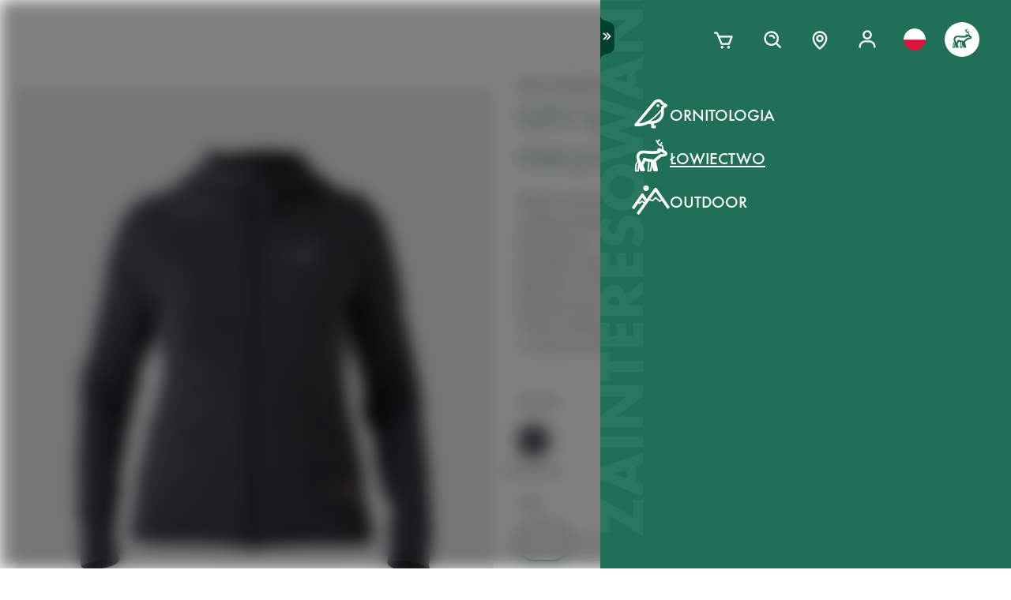

--- FILE ---
content_type: text/html; charset=utf-8
request_url: https://www.swarovskioptik.com/pl/pl/lowiectwo/products/gear/clothing-all/clothing-hoody/mh-merino-hoodie-female/5637373
body_size: 115755
content:
<!doctype html><html lang="pl-PL"><head><meta charset="utf-8"/><link rel="icon" href="/favicon.png"/><meta name="viewport" content="width=device-width,initial-scale=1"/><meta name="theme-color" content="#000000"/><link rel="apple-touch-icon" href="/logo180.png"/><link rel="manifest" href="/manifest.json" crossorigin="use-credentials"/><link rel="preload" as="image" href="https://images.ctfassets.net/pvkenuwtinkd/6bc5sabgjay4Zu6X0xr3Bn/95b59d1ebc43e0114e2edb8197cdfab8/Customer_Support_Black.svg"/><link rel="preload" as="image" imageSrcSet="https://images.ctfassets.net/pvkenuwtinkd/6i4l2JOMeuucCf7jB4lrZa/46b94af72a4c68d4d208d36a1c1540d9/K19_ATX_115_perspektivisch_HRes_RGB__1_.png?fm=webp&amp;q=80&amp;w=150 150w, https://images.ctfassets.net/pvkenuwtinkd/6i4l2JOMeuucCf7jB4lrZa/46b94af72a4c68d4d208d36a1c1540d9/K19_ATX_115_perspektivisch_HRes_RGB__1_.png?fm=webp&amp;q=80&amp;w=300 300w" imageSizes="200px"/><link rel="preload" as="image" imageSrcSet="//images.ctfassets.net/pvkenuwtinkd/2oTswISs0vkXsMSNJJaTNs/da9aaa242a6d43235562097e92e488cc/K21_MH_Merino_Hoodie_wm_front_DSC530_RGB.png?fm=webp&amp;q=80&amp;w=150 150w, //images.ctfassets.net/pvkenuwtinkd/2oTswISs0vkXsMSNJJaTNs/da9aaa242a6d43235562097e92e488cc/K21_MH_Merino_Hoodie_wm_front_DSC530_RGB.png?fm=webp&amp;q=80&amp;w=300 300w, //images.ctfassets.net/pvkenuwtinkd/2oTswISs0vkXsMSNJJaTNs/da9aaa242a6d43235562097e92e488cc/K21_MH_Merino_Hoodie_wm_front_DSC530_RGB.png?fm=webp&amp;q=80&amp;w=600 600w, //images.ctfassets.net/pvkenuwtinkd/2oTswISs0vkXsMSNJJaTNs/da9aaa242a6d43235562097e92e488cc/K21_MH_Merino_Hoodie_wm_front_DSC530_RGB.png?fm=webp&amp;q=80&amp;w=1000 1000w, //images.ctfassets.net/pvkenuwtinkd/2oTswISs0vkXsMSNJJaTNs/da9aaa242a6d43235562097e92e488cc/K21_MH_Merino_Hoodie_wm_front_DSC530_RGB.png?fm=webp&amp;q=80&amp;w=1600 1600w, //images.ctfassets.net/pvkenuwtinkd/2oTswISs0vkXsMSNJJaTNs/da9aaa242a6d43235562097e92e488cc/K21_MH_Merino_Hoodie_wm_front_DSC530_RGB.png?fm=webp&amp;q=80&amp;w=2200 2200w" imageSizes="(max-width: 575px) 200px, 300px"/><title>MH bluza z kapturem z wełny merynosa damska XS - SWAROVSKI OPTIK</title><link rel="canonical" href="https://www.swarovskioptik.com/pl/pl/lowiectwo/products/gear/clothing-all/clothing-hoody/mh-merino-hoodie-female/5637373"/><meta property="og:image" content="//images.ctfassets.net/pvkenuwtinkd/2oTswISs0vkXsMSNJJaTNs/da9aaa242a6d43235562097e92e488cc/K21_MH_Merino_Hoodie_wm_front_DSC530_RGB.png?fm=jpg&amp;fl=progressive&amp;q=80&amp;w=1200"/><link rel="preconnect" href="https://images.ctfassets.net" crossorigin />
<link rel="dns-prefetch" href="https://images.ctfassets.net" />
<link rel="preload" href="/assets/fonts/SwarovskiFutura-Med.woff2" as="font" type="font/woff2" crossorigin />
<link rel="preload" href="/assets/fonts/SwarovskiFutura-Light.woff2" as="font" type="font/woff2" crossorigin />
<link rel="preload" href="/assets/fonts/MINERVAMODERNRegular.woff2" as="font" type="font/woff2" crossorigin />
<script>dataLayer = [{"event":"pageview","language":"pl","country":"PL","consumerType":"hunting","pageType":"ProductVariantDetailPage","pageId":"6IESY2j1JW0ObQ5RdkiGjm"}];</script><script>dataLayer.push({
    originalLocation: document.location.protocol + "//" + document.location.hostname + document.location.pathname + document.location.search
})</script><!-- Google Tag Manager -->
<script>
  (function (w, d, s, l, i) {
    w[l] = w[l] || [];
    w[l].push({ "gtm.start": new Date().getTime(), event: "gtm.js" });
    var f = d.getElementsByTagName(s)[0],
      j = d.createElement(s),
      dl = l != "dataLayer" ? "&l=" + l : "";
    j.async = true;
    j.src =
      "https://www.googletagmanager.com/gtm.js?id=" +
      i +
      dl +
      "&gtm_auth=ghJ6WcQPsuewcl4GjykKgw&gtm_preview=env-1&gtm_cookies_win=x";
    f.parentNode.insertBefore(j, f);
  })(window, document, "script", "dataLayer", "GTM-MQ8N9Q2");
</script>
<!-- End Google Tag Manager -->
<script id="usercentrics-cmp" src="https://app.usercentrics.eu/browser-ui/latest/loader.js" data-ruleset-id="v62eLLU6k" async></script>
    <style data-emotion-css="0 1j8b983 1o4rfkk 1mkob1p esyz83 1ifv6wo 1rdisgv x13zhu 1ibl1vr 4t058r 1tzsg94 1gg8apt 5ej25d 7g42yp 3dxelv q5ek1j fil2ef 1rrxfjt r62bqx 17tzskp 218s7l 1w1affc 1ebs0p7 1mkvlya 1uudu6p 1jgaptv 1gk0f2 h2xwy3 1h8t82v 1qq4nyu k5p2vq 1kfg5lj 1os6h8j b7c0yo 9kz668 116ljuv bp15bl 1hy7vuc q4mo0q 1w50j5o 1uj9nle dgesxd ey9f0y 1aynuae 1xe63ku a7rkpd txgd28 1ro1wtq 1vua54u had6eq 7dau2o 1ck0e5q j83mwl ujpgyk 15ybrad 1wryxa0 n6r1fj 1i9btny 1so90x5 6sjz87 t97bdt 1sdjnkx z8as5s 5ihn7x 1a8ditq 1vg7qce 9r792h cn3xcj psy6br 4wno04 rd11gi 1y64s78 1s7vd7 15t061g 1039uzg w6wfsn ttup11 133z2v7 1gebiw8 nohw3q 1na601p 1p9edfk 1ul56hc 1fb0u1x lhe71z 12ytvqw 1kfpjwd sxfe31 1mpg42o zhi2hk zigog8 j7l4ce 1uaudt0 cm6buf 1fcll6a 1ku1cf 1w0my53 jsjx7 18o7drl lkurmb 14f7luq 3qw46l 99znz1 an1ybx xs9ocj 1ce5cks 5edbjo ndg2d8 1qesvx2 1arc3le tf2sbs 1fgdcyd 18h5is2 b9b68r 1cpo0uj 1htriu1 32pbhi vcn3np uxradv 1arjtro 19oz27f 1lrmzof 19k7u3b 4a5kdu 1ixw71n 4h3ahm 1fttcpj d7homg 3omibb 1or5bn2 1hdurz7 i7lfsr 1fowqcx 13gi7ns 1yja847 33xtfj 1ixjxup 1wftklc 19xbsq vfjg5f 1npuj2p 8k1832 1qx0ae0 1x3sxtc otdl1n 1brqqyn gtek6g 1lc3ii9 zd1rpr 17k4r12 1bby7ct 1mms2o7 7t8go7 159i7l8 bsllsg 50zrmy j6nquj qh1n4o n46ag2 7xxw18 18g2qup 9fh2vi 1ldvj7y 14pfb2t rswlrl 15q7xcc 3pre2u 1e1lifd 1c7aad icjv3 18srmo1 1dp5gzv 18vfze4 17ylepi 170oq4t 1k1j424 19w6apx 1v04jha 1af7iqv hce18 l902pp gleosg zoq22x bevgbc qe3mcl batty 15tog3 dvtzz0 1hvvevr 13nh8bb 12kj5ed c4jexe 1azk09g m64r5g mrhcs0 1e1qhko cxsuxo lzh8zo sfl2mi s079uh yryzt2 1jwbggd 1ar4hef 1ngsmxh e3hww7 1cutqtb 6uiu1b 1rfltn3 nu25s5 v1ygcs rsc4vu 8cxjos 1isarzs 1f9xrgr s6vl4a 1j75sbl 1wlwd2a 1v7vply ew7x1a 1fadgnr 1t8kh6t 1t52y81 jbjcl8 1whd6ss 1x1b855 1bmnxg7 146bj57 1pf228 1pa7ehi 53el0q 1a8odv8 w3jz3v i40xo6 199hl4u 1qtn17n 12avcl5 1ye3ekf 11d8gho 92dg0j 3jpjl8 vmkqal 18tpe32 8trm0c 1ktfaz8 1mzoen0 1j7i92g 10ouyzu 25vu9p bmqmpb 1e6a4xi 1ux24v2 mnetqe t19h7l 1082qq3 1cs9xox g1hxit 1i89qxk 18jhpep 3uk7ts 1fn4ol2 wvbtny 1wsiaz6 580iqk 1rxoh02 7mu8rd 1st8rg3 11lnmwh e5z068 y834rw d9lbjd tw4sx 9w9rxf 18i6k7a 2g71ua 1bevn0h 1e9n0ny 19ixpcf t76vd7 cbt3cb ugmjok 70xu9i 10vdub5 b35g9b fae1tk 1od8r3y 1efzbeo ukfjzf w1atjl 128nsw4 nn640c 1ax3ezv 1n7i7bn 7ud9i8 19l7ggk 1m2tjb1 2fgx2w 18h87uc 147zth7 10ljt2t 1yo0cmh 49aokf 1j97l6g 1jkhlgy 1d5gm8a 16b6gho jh160i 17648h3 1y5v91n">*{box-sizing:border-box;}html{overflow-y:scroll;}html,body{font-size:16px;font-family:SwarovskiFutura,Futura,sans-serif;font-weight:500;}.smooth-scrolling{scroll-behavior:smooth;}body{--so-green:#1f7057;--so-green-half-opacity:#1f705780;--so-green-almost-transparent:#1f705701;--so-green-dark:#00412d;--so-green-dark-half-opacity:#00412d80;--so-green-dark-almost-transparent:#00412d01;--so-green-white:#e5ecea;--so-green-white-half-opacity:#e5ecea80;--so-green-white-almost-transparent:#e5ecea01;--white:#ffffff;--black:#000000;--max-container-width:100%;--content-gutter:20px;--max-content-width-new:calc(100% - 2 * var(--content-gutter));--max-narrow-content-width:calc(100% - 40px);--ctx-cart-background-color:var(--white);--ctx-cart-color:var(--so-green);--header-pinned-height:70px;--header-unfixed-height:70px;--plp-grid-gap:8px;--spacer-sm-size:2px;--spacer-smd-size:8px;--spacer-md-size:40px;--spacer-mdlg-size:48px;--spacer-lg-size:60px;margin:0;position:relative;-webkit-font-smoothing:antialiased;-moz-osx-font-smoothing:antialiased;font-smoothing:antialiased;}@media only screen and (min-width: 2200px){body{--max-container-width:2000px;}}@media (min-width: 1440px){body{--content-gutter:0px;--max-content-width-new:1400px;}}@media (min-width: 1105px){body{--max-narrow-content-width:1065px;}}@media (min-width: 768px){body{--ctx-cart-background-color:var(--so-green);--ctx-cart-color:#d8d8d8;}}@media (min-width: 768px){body{--header-pinned-height:100px;}}@media (min-width: 768px){body{--header-unfixed-height:100px;}}@media (min-width: 768px){body{--plp-grid-gap:20px;}}@media (min-width: 1400px){body{--plp-grid-gap:34px;}}@media (min-width: 768px){body{--spacer-sm-size:4px;--spacer-smd-size:20px;--spacer-md-size:50px;--spacer-mdlg-size:64px;--spacer-lg-size:100px;}}@media (max-width: 767.95px){body{overscroll-behavior-x:contain;}}#root.content-fadeout{-webkit-filter:brightness(0.3);filter:brightness(0.3);background:white;}#modal-root{position:relative;}.text-aa{-webkit-font-smoothing:auto;-moz-osx-font-smoothing:antialiased;font-smoothing:antialiased;}button{background:none;border:none;padding:0;cursor:pointer;color:inherit;font-size:1rem;font-family:inherit;}button >svg{pointer-events:none;}button.focus-visible:focus,a.focus-visible:focus,input.focus-visible:focus,video.focus-visible:focus,div[tabindex].focus-visible:focus{outline-style:dotted;outline-width:2px;outline-color:var(--focus-outline, var(--so-green));}button:focus:not(.focus-visible),a:focus:not(.focus-visible),input:focus:not(.focus-visible),video:focus:not(.focus-visible),div[tabindex]:focus:not(.focus-visible){outline:none;}.js-focus-visible :focus:not(.focus-visible){outline:none;}ul{margin:0;padding:0;list-style-type:none;}.swarovski-logo-element{grid-column:2/span 1;grid-row:1;justify-self:center;-webkit-align-self:center;-ms-flex-item-align:center;align-self:center;color:inherit;height:60px;}@media (min-width: 768px){.swarovski-logo-element{grid-column:2/span 2;}}.headroom--scrolled .swarovski-logo-element .logo{-webkit-transform:scale(1.4) translate(-54px, 6px);-moz-transform:scale(1.4) translate(-54px, 6px);-ms-transform:scale(1.4) translate(-54px, 6px);transform:scale(1.4) translate(-54px, 6px);}@media (min-width: 768px){.headroom--scrolled .swarovski-logo-element .logo{-webkit-transform:scale(1.05) translate(-42px, 17px);-moz-transform:scale(1.05) translate(-42px, 17px);-ms-transform:scale(1.05) translate(-42px, 17px);transform:scale(1.05) translate(-42px, 17px);}}.headroom--scrolled .swarovski-logo-element .text{opacity:0;-webkit-transform:translate(5px, 20px) scale(0.2);-moz-transform:translate(5px, 20px) scale(0.2);-ms-transform:translate(5px, 20px) scale(0.2);transform:translate(5px, 20px) scale(0.2);transform-origin:bottom left;}.headroom--pinned .swarovski-logo-element .logo{-webkit-transition:color 0.3s ease-out;transition:color 0.3s ease-out;}@-webkit-keyframes header-text-animation{0%{-webkit-transform:scale(0.8) translate(-20px, 0);-moz-transform:scale(0.8) translate(-20px, 0);-ms-transform:scale(0.8) translate(-20px, 0);transform:scale(0.8) translate(-20px, 0);opacity:0;}35%{-webkit-transform:scale(0.8) translate(-20px, 0);-moz-transform:scale(0.8) translate(-20px, 0);-ms-transform:scale(0.8) translate(-20px, 0);transform:scale(0.8) translate(-20px, 0);opacity:0;}100%{-webkit-transform:scale(1) translate(0, 0);-moz-transform:scale(1) translate(0, 0);-ms-transform:scale(1) translate(0, 0);transform:scale(1) translate(0, 0);opacity:1;}}@keyframes header-text-animation{0%{-webkit-transform:scale(0.8) translate(-20px, 0);-moz-transform:scale(0.8) translate(-20px, 0);-ms-transform:scale(0.8) translate(-20px, 0);transform:scale(0.8) translate(-20px, 0);opacity:0;}35%{-webkit-transform:scale(0.8) translate(-20px, 0);-moz-transform:scale(0.8) translate(-20px, 0);-ms-transform:scale(0.8) translate(-20px, 0);transform:scale(0.8) translate(-20px, 0);opacity:0;}100%{-webkit-transform:scale(1) translate(0, 0);-moz-transform:scale(1) translate(0, 0);-ms-transform:scale(1) translate(0, 0);transform:scale(1) translate(0, 0);opacity:1;}}@-webkit-keyframes header-text-animation-mobile{0%{-webkit-transform:scale(0.9) translate(-10px, 0);-moz-transform:scale(0.9) translate(-10px, 0);-ms-transform:scale(0.9) translate(-10px, 0);transform:scale(0.9) translate(-10px, 0);opacity:0;}35%{-webkit-transform:scale(0.9) translate(-10px, 0);-moz-transform:scale(0.9) translate(-10px, 0);-ms-transform:scale(0.9) translate(-10px, 0);transform:scale(0.9) translate(-10px, 0);opacity:0;}100%{-webkit-transform:scale(1) translate(0, 0);-moz-transform:scale(1) translate(0, 0);-ms-transform:scale(1) translate(0, 0);transform:scale(1) translate(0, 0);opacity:1;}}@keyframes header-text-animation-mobile{0%{-webkit-transform:scale(0.9) translate(-10px, 0);-moz-transform:scale(0.9) translate(-10px, 0);-ms-transform:scale(0.9) translate(-10px, 0);transform:scale(0.9) translate(-10px, 0);opacity:0;}35%{-webkit-transform:scale(0.9) translate(-10px, 0);-moz-transform:scale(0.9) translate(-10px, 0);-ms-transform:scale(0.9) translate(-10px, 0);transform:scale(0.9) translate(-10px, 0);opacity:0;}100%{-webkit-transform:scale(1) translate(0, 0);-moz-transform:scale(1) translate(0, 0);-ms-transform:scale(1) translate(0, 0);transform:scale(1) translate(0, 0);opacity:1;}}.headroom--unfixed.headroom-disable-animation .swarovski-logo-element .text{-webkit-animation:header-text-animation-mobile 0.3s linear;animation:header-text-animation-mobile 0.3s linear;-webkit-animation-fill-mode:forwards;animation-fill-mode:forwards;transform-origin:left;}@media (min-width: 768px){.headroom--unfixed.headroom-disable-animation .swarovski-logo-element .text{-webkit-animation:header-text-animation 0.3s linear;animation:header-text-animation 0.3s linear;}}.headroom--unfixed.headroom-disable-animation .swarovski-logo-element .logo{-webkit-transition:all 0.3s ease-out;transition:all 0.3s ease-out;-webkit-transform:translate(0, 0);-moz-transform:translate(0, 0);-ms-transform:translate(0, 0);transform:translate(0, 0);}.swarovski-logo-element:not(.headroom--scrolled) .swarovski-logo-element{margin-top:24px;}@media (min-width: 768px){.swarovski-logo-element{height:70px;width:300px;}}.global-main-navigation{background-color:var(--white);position:fixed;top:0;left:0;display:-webkit-box;display:-webkit-flex;display:-ms-flexbox;display:flex;-webkit-box-pack:center;-ms-flex-pack:center;-webkit-justify-content:center;justify-content:center;z-index:110;width:100%;height:100%;overflow-y:scroll;}.global-main-navigation.bg-grey{background-color:var(--so-green-white);}.global-main-navigation.from-left,.global-main-navigation.from-right{-webkit-transform:translateX(0);-moz-transform:translateX(0);-ms-transform:translateX(0);transform:translateX(0);-webkit-filter:opacity(1);filter:opacity(1);-webkit-transition:0.25s cubic-bezier(0.21, 0.84, 0.55, 0.97) -webkit-transform;transition:0.25s cubic-bezier(0.21, 0.84, 0.55, 0.97) transform;}.global-main-navigation:not(.active){-webkit-filter:opacity(0.9);filter:opacity(0.9);}.global-main-navigation:not(.active).from-left{-webkit-transform:translateX(-100%);-moz-transform:translateX(-100%);-ms-transform:translateX(-100%);transform:translateX(-100%);-webkit-transition:0.25s cubic-bezier(0.21, 0.84, 0.55, 0.97) -webkit-transform;transition:0.25s cubic-bezier(0.21, 0.84, 0.55, 0.97) transform;}.global-main-navigation:not(.active).from-right{-webkit-transform:translateX(100%);-moz-transform:translateX(100%);-ms-transform:translateX(100%);transform:translateX(100%);-webkit-transition:0.2s cubic-bezier(0.21, 0.84, 0.55, 0.97) -webkit-transform;transition:0.2s cubic-bezier(0.21, 0.84, 0.55, 0.97) transform;}.u-uppercase{text-transform:uppercase;}.u-underline{-webkit-text-decoration:underline;text-decoration:underline;}.u-no-decoration{-webkit-text-decoration:none;text-decoration:none;}.u-d-none{display:none;}.u-d-block{display:block;}.u-d-flex{display:-webkit-box;display:-webkit-flex;display:-ms-flexbox;display:flex;}.u-gap-2{gap:0.25rem;}.u-gap-2{gap:0.5rem;}.u-fd-column{-webkit-flex-direction:column;-ms-flex-direction:column;flex-direction:column;}.u-fg-1{-webkit-box-flex:1;-webkit-flex-grow:1;-ms-flex-positive:1;flex-grow:1;}.u-ai-start{-webkit-align-items:flex-start;-webkit-box-align:flex-start;-ms-flex-align:flex-start;align-items:flex-start;}.u-ai-center{-webkit-align-items:center;-webkit-box-align:center;-ms-flex-align:center;align-items:center;}.u-ai-end{-webkit-align-items:flex-end;-webkit-box-align:flex-end;-ms-flex-align:flex-end;align-items:flex-end;}.u-jc-start{-webkit-box-pack:start;-ms-flex-pack:start;-webkit-justify-content:flex-start;justify-content:flex-start;}.u-jc-center{-webkit-box-pack:center;-ms-flex-pack:center;-webkit-justify-content:center;justify-content:center;}.u-jc-between{-webkit-box-pack:justify;-webkit-justify-content:space-between;justify-content:space-between;}.u-jc-end{-webkit-box-pack:end;-ms-flex-pack:end;-webkit-justify-content:flex-end;justify-content:flex-end;}.u-flex-centered{display:-webkit-box;display:-webkit-flex;display:-ms-flexbox;display:flex;-webkit-box-pack:center;-ms-flex-pack:center;-webkit-justify-content:center;justify-content:center;-webkit-align-items:center;-webkit-box-align:center;-ms-flex-align:center;align-items:center;}.u-self-center{-webkit-align-self:center;-ms-flex-item-align:center;align-self:center;}.u-justify-self-end{justify-self:flex-end;}.u-relative{position:relative;}.u-absolute{position:absolute;}.u-bottom{bottom:0;}.u-top{top:0;}.u-bottom-0{bottom:0;}.u-top-0{top:0;}.u-right{right:0;}.u-left{left:0;}.u-right-0{right:0;}.u-left-0{left:0;}.u-left-50{left:50%;}.u-right-50{right:50%;}.u-top-50{top:50%;}.u-top-25{top:25%;}.u-bottom-50{bottom:50%;}.u-absolute-full{position:absolute;left:0;top:0;width:100%;height:100%;}.u-fw-300{font-weight:300;}.u-fw-500{font-weight:500;}.u-ta-left{text-align:left;}.u-ta-right{text-align:right;}.u-ta-center{text-align:center;}.u-hide-scrollbar-x{scrollbar-width:none;}.u-hide-scrollbar-x::-webkit-scrollbar{display:none;}.u-overflow-hidden{overflow:hidden;}.u-overflow-x-hidden{overflow-x:hidden;}.u-overflow-y-hidden{overflow-y:hidden;}.u-overflow-y-scroll{overflow-y:scroll;}.u-overflow-y-auto{overflow-y:auto;}.u-color-inherit{color:inherit;}.u-hidden{visibility:hidden;}.u-none{display:none;}.u-overscroll-behavior-x-contain{overscroll-behavior-x:contain;}.u-m-0{margin:0;}.u-mt-0{margin-top:0;}.u-mb-0{margin-bottom:0;}.u-mb-0_5{margin-bottom:2px;}.u-mt-1{margin-top:4px;}.u-mb-1{margin-bottom:4px;}.u-mt-2{margin-top:8px;}.u-mb-2{margin-bottom:8px;}.u-mt-3{margin-top:12px;}.u-mb-3{margin-bottom:12px;}.u-mt-4{margin-top:16px;}.u-mb-4{margin-bottom:16px;}.u-mt-5{margin-top:20px;}.u-mb-5{margin-bottom:20px;}.u-mt-6{margin-top:24px;}.u-mb-6{margin-bottom:24px;}.u-mt-7{margin-top:28px;}.u-mb-7{margin-bottom:28px;}.u-mt-8{margin-top:32px;}.u-mb-8{margin-bottom:32px;}.u-ml-1{margin-left:4px;}.u-ml-2{margin-left:8px;}.u-ml-3{margin-left:12px;}.u-ml-4{margin-left:16px;}.u-ml-5{margin-left:20px;}.u-ml-6{margin-left:24px;}.u-ml-7{margin-left:28px;}.u-ml-8{margin-left:32px;}.u-color-green{color:var(--so-green);}.u-color-white{color:var(--white);}.u-color-black{color:var(--black);}.u-bg-black{background:var(--black);}.u-bg-so-green-white{background:var(--so-green-white);}.u-block{display:block;}.u-inline-block{display:inline-block;}.u-flex{display:-webkit-box;display:-webkit-flex;display:-ms-flexbox;display:flex;}.u-inline-flex{display:-webkit-inline-box;display:-webkit-inline-flex;display:-ms-inline-flexbox;display:inline-flex;}.u-flex-wrap{-webkit-box-flex-wrap:wrap;-webkit-flex-wrap:wrap;-ms-flex-wrap:wrap;flex-wrap:wrap;}.u-flex-col{-webkit-flex-direction:column;-ms-flex-direction:column;flex-direction:column;}.u-flex-row{-webkit-flex-direction:row;-ms-flex-direction:row;flex-direction:row;}.u-items-start{-webkit-align-items:flex-start;-webkit-box-align:flex-start;-ms-flex-align:flex-start;align-items:flex-start;}.u-items-center{-webkit-align-items:center;-webkit-box-align:center;-ms-flex-align:center;align-items:center;}.u-items-end{-webkit-align-items:flex-end;-webkit-box-align:flex-end;-ms-flex-align:flex-end;align-items:flex-end;}.u-justify-center{-webkit-box-pack:center;-ms-flex-pack:center;-webkit-justify-content:center;justify-content:center;}.u-justify-end{-webkit-box-pack:end;-ms-flex-pack:end;-webkit-justify-content:flex-end;justify-content:flex-end;}.u-flex-center{-webkit-box-pack:center;-ms-flex-pack:center;-webkit-justify-content:center;justify-content:center;-webkit-align-items:center;-webkit-box-align:center;-ms-flex-align:center;align-items:center;}.u-grow{-webkit-box-flex:1;-webkit-flex-grow:1;-ms-flex-positive:1;flex-grow:1;}.u-grid{display:grid;}.u-grid-cols-2{grid-template-columns:repeat(2, minmax(0, 1fr));}.u-grid-cols-3{grid-template-columns:repeat(3, minmax(0, 1fr));}.u-grid-cols-4{grid-template-columns:repeat(4, minmax(0, 1fr));}.u-h-full{height:100%;}.u-w-full{width:100%;}.u-w-max-content{width:-webkit-max-content;width:-moz-max-content;width:max-content;}.u-w-min-content{width:-webkit-min-content;width:-moz-min-content;width:min-content;}.u-scroll-x{overflow-x:scroll;}.u-scroll-y{overflow-y:scroll;}.u-scroll-y-auto{overflow-y:auto;}.u-gap-0_5{gap:2px;}.u-gap-1{gap:4px;}.u-gap-2{gap:8px;}.u-gap-3{gap:12px;}.u-gap-4{gap:16px;}.u-gap-5{gap:20px;}.u-gap-6{gap:24px;}.u-cursor-pointer{cursor:pointer;}.u-aspect-video{aspect-ratio:16/9;}.u-text-balance{text-wrap:balance;}.so-bg-white{background-color:var(--white);}.so-bg-green{background-color:var(--so-green);}.so-bg-green-dark{background-color:var(--so-green-dark);}.so-bg-gray2024{background-color:#E5EBEA;}.so-bg-gray2024-light{background-color:#f9f9f9;}.so-bg-cool-mint{background-color:#E6ECEA;}.so-bg-debug{background-color:red;}.so-color-green{color:var(--so-green);}.so-color-white{color:var(--white);}.so-color-black{color:var(--black);}.so-scrollbar-y::-webkit-scrollbar{width:6px;}.so-scrollbar-y::-webkit-scrollbar-track{background:#E5E5E5;}.so-scrollbar-y::-webkit-scrollbar-thumb{background:var(--so-green);border-radius:0;}@font-face{font-family:SwarovskiFutura;src:url("/assets/fonts/SwarovskiFutura-Bold.woff2") format("woff2");font-weight:700;font-style:normal;font-display:swap;}@font-face{font-family:SwarovskiFutura;src:url("/assets/fonts/SwarovskiFutura-Med.woff2") format("woff2");font-weight:500;font-style:normal;font-display:swap;}@font-face{font-family:SwarovskiFutura;src:url("/assets/fonts/SwarovskiFutura-Light.woff2") format("woff2");font-weight:300;font-style:normal;font-display:swap;}@font-face{font-family:MinervaModern;src:url("/assets/fonts/MINERVAMODERNRegular.woff2") format("woff2");font-weight:500;font-style:normal;font-display:swap;}.swo-css-1mkob1p{display:-webkit-box;display:-webkit-flex;display:-ms-flexbox;display:flex;-webkit-flex-direction:column;-ms-flex-direction:column;flex-direction:column;min-height:100vh;}.swo-css-1mkob1p >.expand{-webkit-box-flex:1;-webkit-flex-grow:1;-ms-flex-positive:1;flex-grow:1;}.swo-css-1mkob1p >.fill-screen{min-height:60vh;}.swo-css-esyz83{z-index:100;position:absolute;width:100%;--padding:12px;--navigation-diff:0;}@media (max-width: 767.95px){.swo-css-esyz83.has-opened-pane{z-index:2147483002;}}.swo-css-esyz83 .headroom{top:0;left:0;right:0;z-index:100;}.swo-css-esyz83 .headroom--unfixed{position:relative;-webkit-transform:translateY(0);-moz-transform:translateY(0);-ms-transform:translateY(0);transform:translateY(0);}.swo-css-esyz83 .headroom--scrolled{-webkit-transition:-webkit-transform 200ms linear;transition:transform 200ms linear;}.swo-css-esyz83 .headroom--unpinned{position:fixed;-webkit-transform:translateY(-100%);-moz-transform:translateY(-100%);-ms-transform:translateY(-100%);transform:translateY(-100%);}.swo-css-esyz83 .headroom--pinned{position:fixed;-webkit-transform:translateY(0%);-moz-transform:translateY(0%);-ms-transform:translateY(0%);transform:translateY(0%);}.header-hidden .swo-css-esyz83{visibility:hidden;}@media (min-width: 768px){.swo-css-esyz83{--padding:20px;}}@media (min-width: 992px){.swo-css-esyz83{--padding:32px;}}.swo-css-esyz83.variant-white .headroom{--header-variant-theme-background-color:var(--white);--header-variant-theme-text-color:black;}.swo-css-esyz83.variant-transparent-black .headroom{--header-variant-theme-background-color:transparent;--header-variant-theme-text-color:black;}.swo-css-esyz83.variant-transparent-white .headroom{--header-variant-theme-background-color:transparent;--header-variant-theme-text-color:var(--white);}.swo-css-esyz83.custom-mode .headroom{--header-variant-theme-background-color:red!important;--header-variant-theme-text-color:blue!important;}@media (max-width: 767.95px){.swo-css-esyz83.has-opened-pane .headroom{--header-variant-theme-background-color:var(--white)!important;--header-variant-theme-text-color:black!important;}}.swo-css-esyz83:not(.has-opened-pane) .headroom--scrolled{-webkit-backdrop-filter:blur(5px)!important;backdrop-filter:blur(5px)!important;}.swo-css-esyz83 .headroom--scrolled{background-color:rgba(255, 255, 255, 0.9)!important;--header-variant-theme-background-color:var(--white)!important;--header-variant-theme-text-color:black!important;}.swo-css-1ifv6wo{--focus-outline:currentColor;position:relative;left:var(--navigation-diff);top:0;width:100%;padding-left:var(--padding);padding-right:var(--padding);-webkit-transition:color 0.2s;transition:color 0.2s;color:var(--text-color);display:grid;grid-template-columns:60px auto;gap:20px;-webkit-align-items:center;-webkit-box-align:center;-ms-flex-align:center;align-items:center;z-index:1;--text-color:var(--header-variant-theme-text-color);--text-emphasis-color:var(--header-variant-theme-text-color);}.headroom--pinned .swo-css-1ifv6wo{grid-template-rows:var(--header-pinned-height);}.headroom--unfixed .swo-css-1ifv6wo{grid-template-rows:var(--header-unfixed-height);}@media (min-width: 768px){.swo-css-1ifv6wo{width:30em;max-width:50%;padding-left:var(--padding);padding-right:0;}}@media (min-width: 768px){.swo-css-1ifv6wo{grid-template-columns:72px auto;gap:12px;}}@media (min-width: 992px){.swo-css-1ifv6wo{gap:32px;}}.swo-css-1ifv6wo.opened-content-pane.with-content{--text-color:var(--black);--text-emphasis-color:var(--black);}@media (max-width: 767.95px){.swo-css-1ifv6wo.opened-content-pane{--text-color:var(--black);--text-emphasis-color:var(--black);}}@media (min-width: 768px) and (max-width: 1399.9px){.swo-css-1ifv6wo.opened-pickers{display:none;}}.swo-css-1rdisgv{cursor:pointer;display:inline-block;color:currentColor;}.swo-css-1rdisgv.underline{color:var(--so-green);text-transform:uppercase;text-underline-position:under;text-underline-offset:1px;font-size:18px;}.swo-css-1rdisgv.underline-plain{color:var(--so-green);text-transform:uppercase;-webkit-text-decoration:underline;text-decoration:underline;font-size:18px;}.swo-css-1rdisgv.no-decoration{-webkit-text-decoration:none;text-decoration:none;}.swo-css-1rdisgv.upper-cased{text-transform:uppercase;}.swo-css-1rdisgv svg{max-height:100%;max-width:100%;}@media (max-width: 767.95px){.swo-css-1rdisgv{height:49px;}}.swo-css-x13zhu{display:-webkit-box;display:-webkit-flex;display:-ms-flexbox;display:flex;gap:8px;}@media (min-width: 992px){.swo-css-x13zhu{gap:20px;}}@media (max-width: 767.95px){.swo-css-x13zhu{display:none;}}.swo-css-1ibl1vr{display:-webkit-box;display:-webkit-flex;display:-ms-flexbox;display:flex;-webkit-transition:color 0.2s linear;transition:color 0.2s linear;}.headroom--scrolled .swo-css-1ibl1vr{margin-top:0px;}@media (min-width: 768px){.headroom--unfixed .swo-css-1ibl1vr{-webkit-align-items:center;-webkit-box-align:center;-ms-flex-align:center;align-items:center;}}.swo-css-4t058r{padding:12px;display:-webkit-box;display:-webkit-flex;display:-ms-flexbox;display:flex;-webkit-flex-direction:column;-ms-flex-direction:column;flex-direction:column;-webkit-align-items:center;-webkit-box-align:center;-ms-flex-align:center;align-items:center;width:-webkit-max-content;width:-moz-max-content;width:max-content;color:var(--text-color);position:relative;}.swo-css-4t058r span{border-bottom:2px solid transparent;}.swo-css-4t058r:hover,.swo-css-4t058r.active{color:var(--text-emphasis-color);}.swo-css-4t058r:hover span,.swo-css-4t058r.active span{border-bottom-color:var(--text-emphasis-color);}.swo-css-1tzsg94{font-size:16px;line-height:1.2;letter-spacing:2px;}@media (min-width: 768px){.swo-css-1tzsg94{font-size:18px;}}.swo-css-1gg8apt{--focus-outline:currentColor;position:absolute;right:var(--navigation-diff);top:0;-webkit-transition:color 0.2s;transition:color 0.2s;color:var(--header-variant-theme-text-color);display:grid;-webkit-align-items:center;-webkit-box-align:center;-ms-flex-align:center;align-items:center;z-index:1;}.headroom--pinned .swo-css-1gg8apt{grid-template-rows:var(--header-pinned-height);}.headroom--unfixed .swo-css-1gg8apt{grid-template-rows:var(--header-unfixed-height);}@media (min-width: 768px){.swo-css-1gg8apt{padding-right:var(--padding);}}.swo-css-1gg8apt.opened-pickers.light{color:var(--black);}.swo-css-1gg8apt.opened-pickers.dark{color:var(--white);--icon-color:var(--black);}@media (min-width: 768px){.swo-css-1gg8apt.opened-pickers.dark{--icon-color:var(--white);}}@media (min-width: 768px) and (max-width: 1399.9px){.swo-css-1gg8apt.opened-content-pane{display:none;}}.swo-css-5ej25d{display:-webkit-box;display:-webkit-flex;display:-ms-flexbox;display:flex;-webkit-box-pack:end;-ms-flex-pack:end;-webkit-justify-content:flex-end;justify-content:flex-end;-webkit-align-items:center;-webkit-box-align:center;-ms-flex-align:center;align-items:center;}.swo-css-7g42yp{position:relative;--padding:20px;--nav-size:calc(20px + 2 * var(--padding));height:var(--nav-size);width:var(--nav-size);position:relative;--after-padding:8px;--t:calc(-50% + 0.5 * var(--nav-size));}.swo-css-7g42yp.flag-button{--after-padding:13px;}.swo-css-7g42yp:after{content:"";position:absolute;top:var(--after-padding);left:var(--after-padding);width:calc(100% - 2 * var(--after-padding));height:calc(100% - 2 * var(--after-padding));border-radius:50%;}.dark .swo-css-7g42yp.active{--icon-color:var(--so-green);}.dark .swo-css-7g42yp.active:after{background-color:var(--white);}.light .swo-css-7g42yp.active{--icon-color:var(--white);}.light .swo-css-7g42yp.active:after{background-color:var(--so-green);}.light .swo-css-7g42yp.active.flag-button:after{background-color:var(--black);}@media (max-width: 767.95px){.swo-css-7g42yp:not(.show-mobile){display:none;}}@media (min-width: 768px){.swo-css-7g42yp.hide-desktop{display:none;}}.swo-css-7g42yp svg{padding:16px;width:100%;height:auto;object-fit:contain;color:var(--icon-color, inherit);position:relative;z-index:1;}.swo-css-7g42yp ._navigation-title{-webkit-filter:opacity(0);filter:opacity(0);-webkit-transition:filter 0.12s linear,-webkit-transform 0.12s 0.05s linear;transition:filter 0.12s linear,transform 0.12s 0.05s linear;}@media (max-width: 767.95px){.swo-css-7g42yp ._navigation-title{display:none;}}.swo-css-7g42yp ._navigation-title.stick-center{-webkit-transform:translate(var(--t), -0.7em);-moz-transform:translate(var(--t), -0.7em);-ms-transform:translate(var(--t), -0.7em);transform:translate(var(--t), -0.7em);}.swo-css-7g42yp ._navigation-title.stick-right{-webkit-transform:translate(0, -0.7em);-moz-transform:translate(0, -0.7em);-ms-transform:translate(0, -0.7em);transform:translate(0, -0.7em);}.swo-css-7g42yp:hover ._navigation-title,.swo-css-7g42yp.focus-visible ._navigation-title{-webkit-filter:opacity(1);filter:opacity(1);}.swo-css-7g42yp:hover ._navigation-title.stick-center,.swo-css-7g42yp.focus-visible ._navigation-title.stick-center{-webkit-transform:translate(var(--t), 0);-moz-transform:translate(var(--t), 0);-ms-transform:translate(var(--t), 0);transform:translate(var(--t), 0);}.swo-css-7g42yp:hover ._navigation-title.stick-right,.swo-css-7g42yp.focus-visible ._navigation-title.stick-right{-webkit-transform:translate(0, 0);-moz-transform:translate(0, 0);-ms-transform:translate(0, 0);transform:translate(0, 0);}.swo-css-3dxelv{position:relative;display:block;}.swo-css-3dxelv svg{margin-left:-4px;margin-top:1px;}.swo-css-q5ek1j{top:calc(100% - 0.2em);width:8em;}.swo-css-q5ek1j.stick-right{right:0;text-align:right;}.swo-css-q5ek1j.stick-center{left:0;text-align:center;}.swo-css-fil2ef{position:relative;--padding:20px;--nav-size:calc(20px + 2 * var(--padding));height:var(--nav-size);width:var(--nav-size);position:relative;--after-padding:8px;--t:calc(-50% + 0.5 * var(--nav-size));}.swo-css-fil2ef.flag-button{--after-padding:13px;}.swo-css-fil2ef:after{content:"";position:absolute;top:var(--after-padding);left:var(--after-padding);width:calc(100% - 2 * var(--after-padding));height:calc(100% - 2 * var(--after-padding));border-radius:50%;}.dark .swo-css-fil2ef.active{--icon-color:var(--so-green);}.dark .swo-css-fil2ef.active:after{background-color:var(--white);}.light .swo-css-fil2ef.active{--icon-color:var(--white);}.light .swo-css-fil2ef.active:after{background-color:var(--so-green);}.light .swo-css-fil2ef.active.flag-button:after{background-color:var(--black);}@media (max-width: 767.95px){.swo-css-fil2ef:not(.show-mobile){display:none;}}@media (min-width: 768px){.swo-css-fil2ef.hide-desktop{display:none;}}.swo-css-fil2ef svg{padding:16px;width:100%;height:auto;object-fit:contain;color:var(--icon-color, inherit);position:relative;z-index:1;}.swo-css-fil2ef ._navigation-title{-webkit-filter:opacity(0);filter:opacity(0);-webkit-transition:filter 0.12s linear,-webkit-transform 0.12s 0.05s linear;transition:filter 0.12s linear,transform 0.12s 0.05s linear;}@media (max-width: 767.95px){.swo-css-fil2ef ._navigation-title{display:none;}}.swo-css-fil2ef ._navigation-title.stick-center{-webkit-transform:translate(var(--t), -0.7em);-moz-transform:translate(var(--t), -0.7em);-ms-transform:translate(var(--t), -0.7em);transform:translate(var(--t), -0.7em);}.swo-css-fil2ef ._navigation-title.stick-right{-webkit-transform:translate(0, -0.7em);-moz-transform:translate(0, -0.7em);-ms-transform:translate(0, -0.7em);transform:translate(0, -0.7em);}.swo-css-fil2ef:hover ._navigation-title,.swo-css-fil2ef.focus-visible ._navigation-title{-webkit-filter:opacity(1);filter:opacity(1);}.swo-css-fil2ef:hover ._navigation-title.stick-center,.swo-css-fil2ef.focus-visible ._navigation-title.stick-center{-webkit-transform:translate(var(--t), 0);-moz-transform:translate(var(--t), 0);-ms-transform:translate(var(--t), 0);transform:translate(var(--t), 0);}.swo-css-fil2ef:hover ._navigation-title.stick-right,.swo-css-fil2ef.focus-visible ._navigation-title.stick-right{-webkit-transform:translate(0, 0);-moz-transform:translate(0, 0);-ms-transform:translate(0, 0);transform:translate(0, 0);}.swo-css-fil2ef svg{margin-left:1px;margin-top:1px;}.swo-css-1rrxfjt{position:relative;--padding:20px;--nav-size:calc(20px + 2 * var(--padding));height:var(--nav-size);width:var(--nav-size);position:relative;--after-padding:8px;--t:calc(-50% + 0.5 * var(--nav-size));}.swo-css-1rrxfjt.flag-button{--after-padding:13px;}.swo-css-1rrxfjt:after{content:"";position:absolute;top:var(--after-padding);left:var(--after-padding);width:calc(100% - 2 * var(--after-padding));height:calc(100% - 2 * var(--after-padding));border-radius:50%;}.dark .swo-css-1rrxfjt.active{--icon-color:var(--so-green);}.dark .swo-css-1rrxfjt.active:after{background-color:var(--white);}.light .swo-css-1rrxfjt.active{--icon-color:var(--white);}.light .swo-css-1rrxfjt.active:after{background-color:var(--so-green);}.light .swo-css-1rrxfjt.active.flag-button:after{background-color:var(--black);}@media (max-width: 767.95px){.swo-css-1rrxfjt:not(.show-mobile){display:none;}}@media (min-width: 768px){.swo-css-1rrxfjt.hide-desktop{display:none;}}.swo-css-1rrxfjt svg{padding:16px;width:100%;height:auto;object-fit:contain;color:var(--icon-color, inherit);position:relative;z-index:1;}.swo-css-1rrxfjt ._navigation-title{-webkit-filter:opacity(0);filter:opacity(0);-webkit-transition:filter 0.12s linear,-webkit-transform 0.12s 0.05s linear;transition:filter 0.12s linear,transform 0.12s 0.05s linear;}@media (max-width: 767.95px){.swo-css-1rrxfjt ._navigation-title{display:none;}}.swo-css-1rrxfjt ._navigation-title.stick-center{-webkit-transform:translate(var(--t), -0.7em);-moz-transform:translate(var(--t), -0.7em);-ms-transform:translate(var(--t), -0.7em);transform:translate(var(--t), -0.7em);}.swo-css-1rrxfjt ._navigation-title.stick-right{-webkit-transform:translate(0, -0.7em);-moz-transform:translate(0, -0.7em);-ms-transform:translate(0, -0.7em);transform:translate(0, -0.7em);}.swo-css-1rrxfjt:hover ._navigation-title,.swo-css-1rrxfjt.focus-visible ._navigation-title{-webkit-filter:opacity(1);filter:opacity(1);}.swo-css-1rrxfjt:hover ._navigation-title.stick-center,.swo-css-1rrxfjt.focus-visible ._navigation-title.stick-center{-webkit-transform:translate(var(--t), 0);-moz-transform:translate(var(--t), 0);-ms-transform:translate(var(--t), 0);transform:translate(var(--t), 0);}.swo-css-1rrxfjt:hover ._navigation-title.stick-right,.swo-css-1rrxfjt.focus-visible ._navigation-title.stick-right{-webkit-transform:translate(0, 0);-moz-transform:translate(0, 0);-ms-transform:translate(0, 0);transform:translate(0, 0);}.swo-css-1rrxfjt svg{margin-left:0;margin-top:1px;}.swo-css-r62bqx{font-family:SwarovskiFutura,Futura,sans-serif;font-weight:500;position:relative;--padding:20px;--nav-size:calc(20px + 2 * var(--padding));height:var(--nav-size);width:var(--nav-size);position:relative;--after-padding:8px;--t:calc(-50% + 0.5 * var(--nav-size));}.swo-css-r62bqx.flag-button{--after-padding:13px;}.swo-css-r62bqx:after{content:"";position:absolute;top:var(--after-padding);left:var(--after-padding);width:calc(100% - 2 * var(--after-padding));height:calc(100% - 2 * var(--after-padding));border-radius:50%;}.dark .swo-css-r62bqx.active{--icon-color:var(--so-green);}.dark .swo-css-r62bqx.active:after{background-color:var(--white);}.light .swo-css-r62bqx.active{--icon-color:var(--white);}.light .swo-css-r62bqx.active:after{background-color:var(--so-green);}.light .swo-css-r62bqx.active.flag-button:after{background-color:var(--black);}@media (max-width: 767.95px){.swo-css-r62bqx:not(.show-mobile){display:none;}}@media (min-width: 768px){.swo-css-r62bqx.hide-desktop{display:none;}}.swo-css-r62bqx svg{padding:16px;width:100%;height:auto;object-fit:contain;color:var(--icon-color, inherit);position:relative;z-index:1;}.swo-css-r62bqx ._navigation-title{-webkit-filter:opacity(0);filter:opacity(0);-webkit-transition:filter 0.12s linear,-webkit-transform 0.12s 0.05s linear;transition:filter 0.12s linear,transform 0.12s 0.05s linear;}@media (max-width: 767.95px){.swo-css-r62bqx ._navigation-title{display:none;}}.swo-css-r62bqx ._navigation-title.stick-center{-webkit-transform:translate(var(--t), -0.7em);-moz-transform:translate(var(--t), -0.7em);-ms-transform:translate(var(--t), -0.7em);transform:translate(var(--t), -0.7em);}.swo-css-r62bqx ._navigation-title.stick-right{-webkit-transform:translate(0, -0.7em);-moz-transform:translate(0, -0.7em);-ms-transform:translate(0, -0.7em);transform:translate(0, -0.7em);}.swo-css-r62bqx:hover ._navigation-title,.swo-css-r62bqx.focus-visible ._navigation-title{-webkit-filter:opacity(1);filter:opacity(1);}.swo-css-r62bqx:hover ._navigation-title.stick-center,.swo-css-r62bqx.focus-visible ._navigation-title.stick-center{-webkit-transform:translate(var(--t), 0);-moz-transform:translate(var(--t), 0);-ms-transform:translate(var(--t), 0);transform:translate(var(--t), 0);}.swo-css-r62bqx:hover ._navigation-title.stick-right,.swo-css-r62bqx.focus-visible ._navigation-title.stick-right{-webkit-transform:translate(0, 0);-moz-transform:translate(0, 0);-ms-transform:translate(0, 0);transform:translate(0, 0);}.swo-css-17tzskp{display:block;--size:30px;width:var(--size);height:var(--size);border-radius:100%;}.swo-css-218s7l{width:100%;z-index:100;display:-webkit-box;display:-webkit-flex;display:-ms-flexbox;display:flex;-webkit-box-pack:center;-ms-flex-pack:center;-webkit-justify-content:center;justify-content:center;--margin-top:80px;--padding-top:40px;background-color:var(--header-variant-theme-background-color);color:var(--header-variant-theme-text-color);}@media (min-height: 780px){.swo-css-218s7l{--padding-top:120px;}}.swo-css-218s7l:before{position:absolute;content:"";top:0;left:0;width:100%;height:var(--header-pinned-height);z-index:-1;}.headroom--unfixed .swo-css-218s7l.variant-white:before{background:linear-gradient(white, transparent);}.headroom--unfixed .swo-css-218s7l.variant-transparent-white:before{background:linear-gradient(#00000060, transparent);}.headroom--scrolled .swo-css-218s7l{-webkit-transition:background-color 0.3s linear;transition:background-color 0.3s linear;}.headroom--scrolled .swo-css-218s7l.variant-white,.headroom--scrolled .swo-css-218s7l.variant-transparent-black,.headroom--scrolled .swo-css-218s7l.variant-transparent-white{background-color:rgba(255, 255, 255, 0.9);color:black;}.headroom--scrolled .swo-css-218s7l.custom-mode{background-color:rgba(255, 0, 0, 0.82);color:black;}.swo-css-218s7l.background-light{--icon-color:black;}.swo-css-218s7l.background-white{--icon-color:black;}.swo-css-218s7l.background-dark{--icon-color:white;}.swo-css-218s7l.tag-shop{--bg-color-second-pane:var(--white);}.swo-css-218s7l.tag-content{--bg-color-second-pane:#E5EBEA;}.swo-css-218s7l.tag-green{--bg-color-second-pane:var(--so-green);}.swo-css-218s7l.tag-gray{--bg-color-second-pane:#E5EBEA;}.swo-css-1w1affc{--close-pane-width:18px;position:fixed;width:100%;height:100vh;height:100dvh;top:0;left:0;overflow-x:hidden;-webkit-transition:backdrop-filter 0.2s;transition:backdrop-filter 0.2s;}.swo-css-1w1affc.viewport-only-md{display:none;}@media (min-width: 768px){.swo-css-1w1affc.viewport-only-md{display:-webkit-box;display:-webkit-flex;display:-ms-flexbox;display:flex;}}.swo-css-1w1affc.viewport-all{display:-webkit-box;display:-webkit-flex;display:-ms-flexbox;display:flex;}.swo-css-1w1affc.active{-webkit-backdrop-filter:blur(10px) brightness(0.5);backdrop-filter:blur(10px) brightness(0.5);}.swo-css-1w1affc:not(.active){pointer-events:none;}.swo-css-1w1affc.pane-left{-webkit-box-pack:start;-ms-flex-pack:start;-webkit-justify-content:flex-start;justify-content:flex-start;}.swo-css-1w1affc.pane-right{-webkit-box-pack:end;-ms-flex-pack:end;-webkit-justify-content:flex-end;justify-content:flex-end;}.swo-css-1w1affc.width-standard{--pane-width:420px;}@media (max-width: 767.95px){.swo-css-1w1affc.width-standard.viewport-all{--pane-width:100%;}}@media (min-width: 768px) and (max-width: 1399.9px){.swo-css-1w1affc.width-standard{--pane-width:520px;}}.swo-css-1w1affc.width-wide{--pane-width:512px;}@media (min-width: 768px) and (max-width: 1399.9px){.swo-css-1w1affc.width-wide{--pane-width:600px;}}.swo-css-1w1affc.width-full{--pane-width:calc(100vw * 2 / 3);}@media (min-width: 768px) and (max-width: 1399.9px){.swo-css-1w1affc.width-full{--pane-width:calc(100vw - 100px);}}@media (min-width: 1400px){.swo-css-1w1affc.width-full{--pane-width:min(900px, calc(100vw * 2 / 3));}}@media (min-width: 1400px){.swo-css-1w1affc.width-full{--pane-width:min(900px, calc(100vw * 2 / 3));}}.swo-css-1ebs0p7{position:absolute;width:calc(100% - var(--pane-width));height:100%;top:0;z-index:1;}.swo-css-1ebs0p7.pane-left{right:0;}.swo-css-1ebs0p7.pane-right{left:0;}.swo-css-1ebs0p7:not(.active){display:none;}.swo-css-1mkvlya{background-color:var(--bg-color);color:var(--text-color);width:var(--pane-width);position:relative;z-index:2;-webkit-transition:0.15s -webkit-transform ease-out,0.15s width ease-out;transition:0.15s transform ease-out,0.15s width ease-out;}.swo-css-1mkvlya.background-dark{--bg-color:var(--so-green);--text-color:var(--white);--text-background:#2a775f;}.swo-css-1mkvlya.background-light{--bg-color:#E6ECEA;--text-color:var(--black);--text-background:#f2f2f2;}.swo-css-1mkvlya.background-white{--bg-color:var(--white);--text-color:var(--black);--text-background:#f2f2f2;}.pane-right .swo-css-1mkvlya{-webkit-transform:translateX(100%);-moz-transform:translateX(100%);-ms-transform:translateX(100%);transform:translateX(100%);transform-origin:top right;padding:120px 40px 20px 40px;}.pane-left .swo-css-1mkvlya{-webkit-transform:translateX(-100%);-moz-transform:translateX(-100%);-ms-transform:translateX(-100%);transform:translateX(-100%);transform-origin:top left;padding:0;}.swo-css-1mkvlya.active{-webkit-transform:translateX(0%);-moz-transform:translateX(0%);-ms-transform:translateX(0%);transform:translateX(0%);}.swo-css-1uudu6p{position:absolute;z-index:10;width:var(--close-pane-width);height:100%;top:0;display:none;}.swo-css-1uudu6p svg{color:var(--so-green);}.background-dark .swo-css-1uudu6p svg{color:var(--so-green-dark);}.swo-css-1uudu6p.pane-left{left:calc(var(--pane-width) - var(--close-pane-width) + 1px);}.swo-css-1uudu6p.pane-left button{left:-1px;}.swo-css-1uudu6p.pane-right{right:calc(var(--pane-width) - var(--close-pane-width));}.swo-css-1uudu6p.pane-right button{left:0;}.swo-css-1uudu6p button{position:relative;top:19px;}.swo-css-1uudu6p button:hover svg{color:var(--so-green-dark);}.active .swo-css-1uudu6p{display:block;}.swo-css-1jgaptv{position:absolute;top:19px;}.side-left .swo-css-1jgaptv{left:5px;}.side-right .swo-css-1jgaptv{left:3px;}.swo-css-1gk0f2{left:0;top:0;width:100%;height:100%;overflow-y:auto;position:-webkit-sticky;position:sticky;}.swo-css-h2xwy3{position:absolute;bottom:0;overflow:hidden;width:100%;height:100%;display:-webkit-box;display:-webkit-flex;display:-ms-flexbox;display:flex;pointer-events:none;z-index:0;}.swo-css-h2xwy3.align-left{left:0;}.swo-css-h2xwy3.align-right{right:0;-webkit-box-pack:end;-ms-flex-pack:end;-webkit-justify-content:flex-end;justify-content:flex-end;}.swo-css-1h8t82v{font-family:SwarovskiFutura,Futura,sans-serif;font-weight:700;font-size:80px;color:var(--text-background);-webkit-writing-mode:vertical-rl;-ms-writing-mode:tb-rl;writing-mode:vertical-rl;line-height:0.8;padding-right:20px;padding-top:40px;}@media (min-height: 900px){.swo-css-1h8t82v{font-size:90px;}}@media (min-height: 1200px){.swo-css-1h8t82v{font-size:120px;}}.swo-css-1h8t82v.sticking-to-right{-webkit-transform:scale(-1) translateX(-0.125em);-moz-transform:scale(-1) translateX(-0.125em);-ms-transform:scale(-1) translateX(-0.125em);transform:scale(-1) translateX(-0.125em);}.swo-css-1h8t82v.sticking-to-left{-webkit-transform:scale(-1) translateX(0.25em);-moz-transform:scale(-1) translateX(0.25em);-ms-transform:scale(-1) translateX(0.25em);transform:scale(-1) translateX(0.25em);}.swo-css-1qq4nyu{font-size:21px;line-height:26px;}@media (min-width: 768px){.swo-css-1qq4nyu{font-size:24px;line-height:28px;}}.swo-css-k5p2vq{cursor:pointer;gap:12px;}.swo-css-k5p2vq.underline{color:var(--so-green);text-transform:uppercase;text-underline-position:under;text-underline-offset:1px;font-size:18px;}.swo-css-k5p2vq.underline-plain{color:var(--so-green);text-transform:uppercase;-webkit-text-decoration:underline;text-decoration:underline;font-size:18px;}.swo-css-k5p2vq.no-decoration{-webkit-text-decoration:none;text-decoration:none;}.swo-css-k5p2vq.upper-cased{text-transform:uppercase;}.swo-css-1kfg5lj{width:48px;}.swo-css-1kfg5lj svg{width:100%;height:auto;}.swo-css-1os6h8j{font-size:18px;line-height:1.2;}@media (min-width: 768px){.swo-css-1os6h8j{font-size:21px;}}.swo-css-1os6h8j.selected{-webkit-text-decoration:underline;text-decoration:underline;}.swo-css-b7c0yo{display:none;position:fixed;left:0;top:0;width:100%;height:100vh;height:100dvh;background-color:white;padding-top:90px;padding-left:0;padding-right:0;overflow:hidden;}@media (max-width: 767.95px){.has-opened-pane .swo-css-b7c0yo{display:-webkit-box;display:-webkit-flex;display:-ms-flexbox;display:flex;-webkit-flex-direction:column;-ms-flex-direction:column;flex-direction:column;}}.swo-css-9kz668{-webkit-writing-mode:vertical-rl;-ms-writing-mode:tb-rl;writing-mode:vertical-rl;-webkit-text-orientation:mixed;-moz-text-orientation:mixed;-ms-text-orientation:mixed;text-orientation:mixed;position:absolute;left:12px;top:20px;}.swo-css-116ljuv{-webkit-transform:rotate(180deg);-moz-transform:rotate(180deg);-ms-transform:rotate(180deg);transform:rotate(180deg);cursor:pointer;}.swo-css-bp15bl{--px:40px;padding-left:var(--px);padding-right:var(--px);}.swo-css-1hy7vuc{gap:40px;padding-top:30px;}@media (max-height: 699px){.swo-css-1hy7vuc{gap:30px;}}.swo-css-q4mo0q{font-family:SwarovskiFutura,Futura,sans-serif;font-weight:300;font-size:52px;line-height:1;word-break:break-word;}.swo-css-1w50j5o{width:100%;max-width:100px;--m:30px;margin:var(--m) 0 var(--m) 0;background-color:#00000033;border:none;height:1px;}@media (min-width: 768px){.swo-css-1w50j5o{--m:40px;}}.swo-css-1uj9nle{padding-top:20px;padding-bottom:64px;}@media (max-height: 699px){.swo-css-1uj9nle{padding-top:12px;padding-bottom:42px;}}.swo-css-dgesxd{gap:30px;}@media (max-height: 699px){.swo-css-dgesxd{gap:24px;}}.swo-css-ey9f0y{font-size:18px;line-height:1.2;grid-template-columns:30px 1fr;}@media (min-width: 768px){.swo-css-ey9f0y{font-size:21px;}}.swo-css-1aynuae{width:20px;height:20px;}.swo-css-1xe63ku{line-height:1;}.swo-css-a7rkpd{--p:20px;padding:var(--p);--ml:40px;margin-left:var(--ml);margin-top:0;--pane-bg-color:#f3f5f5;background-color:var(--pane-bg-color);border-top-left-radius:8px;max-height:calc(100vh - 90px);max-height:calc(100dvh - 90px);overflow-y:scroll;overflow-x:hidden;position:absolute;width:calc(100% - var(--ml));height:100%;-webkit-transition:all 0.15s ease-out;transition:all 0.15s ease-out;-webkit-transform:translateX(calc(100% + 20px));-moz-transform:translateX(calc(100% + 20px));-ms-transform:translateX(calc(100% + 20px));transform:translateX(calc(100% + 20px));}.swo-css-a7rkpd.theme-dark{--pane-bg-color:var(--so-green);}.swo-css-a7rkpd.active{-webkit-transform:translateX(0);-moz-transform:translateX(0);-ms-transform:translateX(0);transform:translateX(0);box-shadow:0px 0px 16px 0px #00000040;}.swo-css-txgd28{display:block;position:absolute;left:12px;top:20px;-webkit-transition:all 0.1s ease-out;transition:all 0.1s ease-out;}.swo-css-txgd28:not(.active){-webkit-filter:opacity(0);filter:opacity(0);}.swo-css-txgd28.active{-webkit-filter:opacity(1);filter:opacity(1);}.swo-css-1ro1wtq{-webkit-writing-mode:vertical-rl;-ms-writing-mode:tb-rl;writing-mode:vertical-rl;-webkit-transform:scale(-1);-moz-transform:scale(-1);-ms-transform:scale(-1);transform:scale(-1);cursor:pointer;}.swo-css-1vua54u{--mt:0px;--ml:40px;top:calc(-1 * var(--mt));left:var(--ml);height:100%;width:calc(100% - var(--ml));background-color:#f3f5f5;border-top-left-radius:8px;padding-top:20px;box-shadow:0px 0px 16px 0px #00000040;border-top:1px solid #E5EBEA;border-left:1px solid #E5EBEA;-webkit-transform:translateX(calc(100% + 20px));-moz-transform:translateX(calc(100% + 20px));-ms-transform:translateX(calc(100% + 20px));transform:translateX(calc(100% + 20px));-webkit-transition:-webkit-transform 0.1s ease-out;transition:transform 0.1s ease-out;overflow-y:auto;}@media (min-width: 768px){.swo-css-1vua54u{padding-top:40px;}}.swo-css-1vua54u.active{-webkit-transform:translateX(0);-moz-transform:translateX(0);-ms-transform:translateX(0);transform:translateX(0);}.swo-css-had6eq{--padding-x:20px;padding-left:var(--padding-x);padding-right:var(--padding-x);--mlS:20px;margin-top:calc(-1 * var(--mt));margin-left:var(--mlS);}.swo-css-had6eq.no-margin{--mlS:0px;padding-left:0;padding-right:0;}.swo-css-7dau2o{overflow-y:auto;padding-bottom:20px;}.swo-css-1ck0e5q{width:calc(100% + var(--close-pane-width));}@media (min-width: 768px){.swo-css-1ck0e5q{margin-top:var(--margin-top);}}@media (min-width: 768px){.swo-css-1ck0e5q{padding:var(--padding-top) 40px 20px 40px;}}.swo-css-j83mwl{gap:30px;}@media (min-width: 768px){.swo-css-j83mwl{gap:40px;}}.swo-css-ujpgyk{display:grid;grid-template-columns:auto 1fr;gap:20px;}.swo-css-15ybrad{font-size:18px;line-height:1.2;}@media (min-width: 768px){.swo-css-15ybrad{font-size:21px;}}.swo-css-1wryxa0{cursor:pointer;font-size:18px;line-height:1.2;color:var(--black);}.swo-css-1wryxa0.underline{color:var(--so-green);text-transform:uppercase;text-underline-position:under;text-underline-offset:1px;font-size:18px;}.swo-css-1wryxa0.underline-plain{color:var(--so-green);text-transform:uppercase;-webkit-text-decoration:underline;text-decoration:underline;font-size:18px;}.swo-css-1wryxa0.no-decoration{-webkit-text-decoration:none;text-decoration:none;}.swo-css-1wryxa0.upper-cased{text-transform:uppercase;}@media (min-width: 768px){.swo-css-1wryxa0{font-size:21px;}}.swo-css-1wryxa0:hover{-webkit-text-decoration:underline;text-decoration:underline;}.swo-css-n6r1fj svg{margin-left:auto;width:32px;height:32px;margin-top:-3px;}.swo-css-n6r1fj svg{-webkit-transition:-webkit-transform 0.15s ease-out;transition:transform 0.15s ease-out;}.swo-css-n6r1fj.opened svg{-webkit-transform:rotate(180deg);-moz-transform:rotate(180deg);-ms-transform:rotate(180deg);transform:rotate(180deg);}@media (min-width: 768px){.swo-css-1i9btny{overflow-x:hidden;}}.swo-css-1so90x5{position:relative;display:block;aspect-ratio:var(--ar);}@media (max-width: 767.95px){.swo-css-1so90x5{margin-left:-40px;width:calc(100% + 60px);}}.swo-css-6sjz87{position:absolute;top:0;left:0;width:100%;height:100%;object-fit:cover;}.swo-css-t97bdt{color:var(--primary-text-color);display:block;}.swo-css-t97bdt.with-new{padding-right:1.5em;display:block;}.swo-css-1sdjnkx{word-break:break-word;}.swo-css-z8as5s{width:calc(100% + var(--close-pane-width));}@media (min-width: 768px){.swo-css-z8as5s{margin-top:var(--margin-top);}}@media (min-width: 768px){.swo-css-z8as5s{padding:var(--padding-top) 0 0 0;}}.swo-css-5ihn7x{--py:20px;}@media (min-width: 768px){.swo-css-5ihn7x{--py:30px;}}@media (min-width: 768px){.swo-css-1a8ditq{margin-bottom:20px;}}.swo-css-1vg7qce{padding-left:var(--py);padding-right:var(--py);padding-bottom:20px;}@media (min-width: 768px){.swo-css-1vg7qce{padding:0 20px 0 40px;}}.swo-css-9r792h{padding:0 20px 0 40px;padding-top:var(--py);padding-bottom:var(--py);padding-left:var(--py);padding-right:var(--py);-webkit-box-pack:justify;-webkit-justify-content:space-between;justify-content:space-between;gap:8px;}.swo-css-cn3xcj{margin-bottom:12px;}.swo-css-psy6br{grid-area:2/1;}.swo-css-4wno04{--padding-v:12px;--padding-h:25px;--padding-h-add-right:0px;--padding-h-add-left:0px;--pd:2px;padding:calc(var(--padding-v) + var(--pd)) calc(var(--padding-h) + var(--padding-h-add-right)) calc(var(--padding-v) - var(--pd)) calc(var(--padding-h) + var(--padding-h-add-left));line-height:1;-webkit-transition:0.1s linear background-color,0.1s linear color;transition:0.1s linear background-color,0.1s linear color;font-family:SwarovskiFutura,Futura,sans-serif;font-weight:500;font-size:18px;letter-spacing:0.6px;text-transform:uppercase;-webkit-text-decoration:none;text-decoration:none;border-radius:8px;display:inline-block;}.swo-css-4wno04.size-tiny{--padding-v:4px;--padding-h:8px;--pd:1px;}.swo-css-4wno04.size-small{--padding-v:8px;--padding-h:20px;}.swo-css-4wno04.size-big{--padding-v:16px;--padding-h:32px;}@media (min-width: 768px){.swo-css-4wno04{--padding-v:13px;--padding-h:44px;}.swo-css-4wno04.size-tiny{--padding-v:8px;--padding-h:15px;--pd:1px;}.swo-css-4wno04.size-small{--padding-v:9px;--padding-h:22px;}.swo-css-4wno04.size-big{--padding-v:24px;--padding-h:42px;}}.swo-css-4wno04:hover,.swo-css-4wno04:focus{-webkit-transition:0.1s linear background-color,0.1s linear color;transition:0.1s linear background-color,0.1s linear color;}.swo-css-4wno04.variant-green{border:1px solid transparent;}.swo-css-4wno04.variant-green:not([disabled]),.swo-css-4wno04.variant-green:not(.disabled){color:var(--white);background-color:var(--so-green);}.swo-css-4wno04.variant-green[disabled],.swo-css-4wno04.variant-green.disabled{color:var(--white);background-color:#BFBFBF;}.swo-css-4wno04.variant-green:hover:not([disabled]),.swo-css-4wno04.variant-green:focus:not([disabled]),.swo-css-4wno04.variant-green:hover:not(.swo-css-4wno04.variant-green.disabled),.swo-css-4wno04.variant-green:focus:not(.swo-css-4wno04.variant-green.disabled){color:var(--white);background-color:var(--so-green-dark);outline:none;}.swo-css-4wno04.variant-unstyled{padding:0;}.swo-css-4wno04.variant-normal,.swo-css-4wno04.variant-normal-underline{border:1px solid white;color:inherit;}.swo-css-4wno04.variant-normal:hover,.swo-css-4wno04.variant-normal-underline:hover,.swo-css-4wno04.variant-normal:focus,.swo-css-4wno04.variant-normal-underline:focus{background-color:var(--white);color:var(--so-green);outline:none;}.swo-css-4wno04.variant-normal:focus,.swo-css-4wno04.variant-normal-underline:focus{outline:2px dotted var(--so-green);}.swo-css-4wno04.variant-normal-underline{-webkit-text-decoration:underline;text-decoration:underline;}.swo-css-4wno04.variant-outline{border:1px solid var(--so-green);color:var(--so-green);}.swo-css-4wno04.variant-outline:hover,.swo-css-4wno04.variant-outline:focus{color:var(--white);background-color:var(--so-green);outline:none;}.swo-css-4wno04.variant-outline-inherit{border:1px solid currentColor;color:inherit;}.swo-css-4wno04.variant-outline-inherit:hover,.swo-css-4wno04.variant-outline-inherit:focus{background-color:var(--so-green);color:var(--white);border:1px solid var(--so-green);outline:none;}.swo-css-4wno04.variant-plain-underline{padding:0;color:var(--so-green);-webkit-text-decoration:underline;text-decoration:underline;}.swo-css-4wno04.variant-ghost-underline{color:var(--so-green);-webkit-text-decoration:underline;text-decoration:underline;}.swo-css-4wno04.variant-white{color:var(--so-green);background-color:var(--white);}.swo-css-4wno04[disabled],.swo-css-4wno04.disabled{cursor:not-allowed;color:#979797;}.swo-css-4wno04.size-tiny,.swo-css-4wno04.size-small{font-size:16px;}.swo-css-4wno04.click-action-pending{cursor:progress;}.swo-css-4wno04.with-icon{position:relative;}.swo-css-4wno04.with-icon svg{position:absolute;width:18px;top:0;height:100%;}@media (min-width: 768px){.swo-css-4wno04.with-icon svg{width:26px;}}.swo-css-4wno04.with-icon.icon-left{--padding-h-add-left:15px;}.swo-css-4wno04.with-icon.icon-left svg{left:2px;}@media (min-width: 768px){.swo-css-4wno04.with-icon.icon-left{--padding-h-add-left:12px;}.swo-css-4wno04.with-icon.icon-left svg{left:4px;}}.swo-css-4wno04.with-icon.icon-right{--padding-h-add-right:15px;}.swo-css-4wno04.with-icon.icon-right svg{right:2px;}@media (min-width: 768px){.swo-css-4wno04.with-icon.icon-right{--padding-h-add-right:12px;}.swo-css-4wno04.with-icon.icon-right svg{right:4px;}}.swo-css-rd11gi{--w:60px;width:var(--w);height:var(--w);max-width:100%;max-height:100%;}@media (min-width: 768px){.swo-css-rd11gi{--w:100px;}}.swo-css-1y64s78{padding-right:20px;gap:12px;grid-template-columns:minmax(0, 1fr) minmax(0, 2fr);}@media (min-width: 1400px){.swo-css-1y64s78{grid-template-columns:minmax(0, 5fr) minmax(0, 6fr);}}.swo-css-1s7vd7{display:-webkit-box;display:-webkit-flex;display:-ms-flexbox;display:flex;width:100%;height:100%;aspect-ratio:var(--ar);}.swo-css-15t061g{color:white;padding-top:var(--py);word-break:break-word;}@media (min-width: 768px){.swo-css-15t061g{padding-top:30px;padding-bottom:12px;}}.swo-css-1039uzg{font-size:18px;line-height:1.2;color:inherit;-webkit-text-decoration:none;text-decoration:none;display:-webkit-box;display:-webkit-flex;display:-ms-flexbox;display:flex;-webkit-align-items:center;-webkit-box-align:center;-ms-flex-align:center;align-items:center;}@media (min-width: 768px){.swo-css-1039uzg{font-size:21px;}}.swo-css-1039uzg:hover{-webkit-text-decoration:underline;text-decoration:underline;}.swo-css-w6wfsn{--padding-x:20px;padding-left:var(--padding-x);padding-right:var(--padding-x);}.swo-css-ttup11{padding-top:20px;gap:40px;}.swo-css-133z2v7{font-size:18px;line-height:1.2;}@media (min-width: 768px){.swo-css-133z2v7{font-size:21px;}}.swo-css-1gebiw8{gap:30px;}.swo-css-nohw3q{cursor:pointer;font-size:18px;line-height:1.2;color:inherit;}.swo-css-nohw3q.underline{color:var(--so-green);text-transform:uppercase;text-underline-position:under;text-underline-offset:1px;font-size:18px;}.swo-css-nohw3q.underline-plain{color:var(--so-green);text-transform:uppercase;-webkit-text-decoration:underline;text-decoration:underline;font-size:18px;}.swo-css-nohw3q.no-decoration{-webkit-text-decoration:none;text-decoration:none;}.swo-css-nohw3q.upper-cased{text-transform:uppercase;}@media (min-width: 768px){.swo-css-nohw3q{font-size:21px;}}.swo-css-1na601p{position:relative;-webkit-flex-shrink:0;-ms-flex-negative:0;flex-shrink:0;display:block;aspect-ratio:var(--ar);}@media (max-width: 767.95px){.swo-css-1na601p{margin-left:-40px;width:calc(100% + 60px);}}.swo-css-1p9edfk{width:100%;display:-webkit-box;display:-webkit-flex;display:-ms-flexbox;display:flex;-webkit-flex-direction:column;-ms-flex-direction:column;flex-direction:column;-webkit-box-pack:justify;-webkit-justify-content:space-between;justify-content:space-between;}@media (min-width: 768px){.swo-css-1p9edfk{margin-top:var(--margin-top);}}@media (max-width: 767.95px){.swo-css-1p9edfk{-webkit-box-flex:1;-webkit-flex-grow:1;-ms-flex-positive:1;flex-grow:1;}}.swo-css-1ul56hc{gap:40px;-webkit-align-items:flex-start;-webkit-box-align:flex-start;-ms-flex-align:flex-start;align-items:flex-start;}@media (min-width: 768px){.swo-css-1ul56hc{padding:var(--padding-top) 40px 20px 40px;padding-bottom:40px;overflow-y:auto;}}.swo-css-1fb0u1x{gap:40px;}.swo-css-lhe71z{color:inherit;-webkit-text-decoration:none;text-decoration:none;}.swo-css-lhe71z:hover h2{-webkit-text-decoration:underline;text-decoration:underline;}.swo-css-12ytvqw{font-family:SwarovskiFutura,Futura,sans-serif;font-weight:500;font-size:18px;line-height:1.2;margin:0;}@media (min-width: 768px){.swo-css-12ytvqw{font-size:21px;}}.swo-css-1kfpjwd{font-family:SwarovskiFutura,Futura,sans-serif;font-weight:300;font-size:18px;line-height:1.2;}@media (min-width: 768px){.swo-css-1kfpjwd{font-size:21px;}}.swo-css-sxfe31{position:relative;display:block;width:100%;margin-top:40px;aspect-ratio:var(--ar);}@media (max-width: 767.95px){.swo-css-sxfe31{width:calc(100% + 2 * var(--padding-x) + var(--mlS));margin-left:calc(-1 * var(--padding-x) - var(--mlS));}}@media (max-width: 767.95px){.swo-css-sxfe31{margin-top:20px;}}.swo-css-1mpg42o{display:-webkit-box;display:-webkit-flex;display:-ms-flexbox;display:flex;-webkit-flex-direction:column;-ms-flex-direction:column;flex-direction:column;-webkit-box-pack:justify;-webkit-justify-content:space-between;justify-content:space-between;}@media (min-width: 768px){.swo-css-1mpg42o{margin-top:var(--margin-top);}}.swo-css-zhi2hk{font-family:SwarovskiFutura,Futura,sans-serif;font-weight:300;font-size:16px;line-height:1.2;margin-top:0;margin-bottom:4px;}@media (min-width: 768px){.swo-css-zhi2hk{font-size:18px;}}.swo-css-zigog8{display:-webkit-box;display:-webkit-flex;display:-ms-flexbox;display:flex;-webkit-flex-direction:column;-ms-flex-direction:column;flex-direction:column;-webkit-align-items:center;-webkit-box-align:center;-ms-flex-align:center;align-items:center;}.swo-css-j7l4ce{width:50px;height:50px;color:var(--icon-color, white);}.swo-css-1uaudt0{font-family:SwarovskiFutura,Futura,sans-serif;font-weight:500;font-size:16px;line-height:1.2;text-transform:uppercase;margin-top:20px;margin-bottom:10px;}@media (min-width: 768px){.swo-css-1uaudt0{font-size:18px;}}.swo-css-cm6buf{font-family:SwarovskiFutura,Futura,sans-serif;font-weight:300;font-size:16px;line-height:1.2;text-transform:uppercase;display:-webkit-box;display:-webkit-flex;display:-ms-flexbox;display:flex;-webkit-flex-direction:column;-ms-flex-direction:column;flex-direction:column;gap:4px;text-align:center;margin-bottom:12px;}@media (min-width: 768px){.swo-css-cm6buf{font-size:18px;}}.swo-css-1fcll6a{cursor:pointer;font-family:SwarovskiFutura,Futura,sans-serif;font-weight:500;font-size:16px;line-height:1.2;color:currentColor;text-align:center;}.swo-css-1fcll6a.underline{color:var(--so-green);text-transform:uppercase;text-underline-position:under;text-underline-offset:1px;font-size:18px;}.swo-css-1fcll6a.underline-plain{color:var(--so-green);text-transform:uppercase;-webkit-text-decoration:underline;text-decoration:underline;font-size:18px;}.swo-css-1fcll6a.no-decoration{-webkit-text-decoration:none;text-decoration:none;}.swo-css-1fcll6a.upper-cased{text-transform:uppercase;}@media (min-width: 768px){.swo-css-1fcll6a{font-size:18px;}}.swo-css-1ku1cf{--padding-v:12px;--padding-h:25px;--padding-h-add-right:0px;--padding-h-add-left:0px;--pd:2px;padding:calc(var(--padding-v) + var(--pd)) calc(var(--padding-h) + var(--padding-h-add-right)) calc(var(--padding-v) - var(--pd)) calc(var(--padding-h) + var(--padding-h-add-left));line-height:1;-webkit-transition:0.1s linear background-color,0.1s linear color;transition:0.1s linear background-color,0.1s linear color;font-family:SwarovskiFutura,Futura,sans-serif;font-weight:500;font-size:18px;letter-spacing:0.6px;text-transform:uppercase;-webkit-text-decoration:none;text-decoration:none;border-radius:8px;display:inline-block;margin-top:10px;}.swo-css-1ku1cf.size-tiny{--padding-v:4px;--padding-h:8px;--pd:1px;}.swo-css-1ku1cf.size-small{--padding-v:8px;--padding-h:20px;}.swo-css-1ku1cf.size-big{--padding-v:16px;--padding-h:32px;}@media (min-width: 768px){.swo-css-1ku1cf{--padding-v:13px;--padding-h:44px;}.swo-css-1ku1cf.size-tiny{--padding-v:8px;--padding-h:15px;--pd:1px;}.swo-css-1ku1cf.size-small{--padding-v:9px;--padding-h:22px;}.swo-css-1ku1cf.size-big{--padding-v:24px;--padding-h:42px;}}.swo-css-1ku1cf:hover,.swo-css-1ku1cf:focus{-webkit-transition:0.1s linear background-color,0.1s linear color;transition:0.1s linear background-color,0.1s linear color;}.swo-css-1ku1cf.variant-green{border:1px solid transparent;}.swo-css-1ku1cf.variant-green:not([disabled]),.swo-css-1ku1cf.variant-green:not(.disabled){color:var(--white);background-color:var(--so-green);}.swo-css-1ku1cf.variant-green[disabled],.swo-css-1ku1cf.variant-green.disabled{color:var(--white);background-color:#BFBFBF;}.swo-css-1ku1cf.variant-green:hover:not([disabled]),.swo-css-1ku1cf.variant-green:focus:not([disabled]),.swo-css-1ku1cf.variant-green:hover:not(.swo-css-1ku1cf.variant-green.disabled),.swo-css-1ku1cf.variant-green:focus:not(.swo-css-1ku1cf.variant-green.disabled){color:var(--white);background-color:var(--so-green-dark);outline:none;}.swo-css-1ku1cf.variant-unstyled{padding:0;}.swo-css-1ku1cf.variant-normal,.swo-css-1ku1cf.variant-normal-underline{border:1px solid white;color:inherit;}.swo-css-1ku1cf.variant-normal:hover,.swo-css-1ku1cf.variant-normal-underline:hover,.swo-css-1ku1cf.variant-normal:focus,.swo-css-1ku1cf.variant-normal-underline:focus{background-color:var(--white);color:var(--so-green);outline:none;}.swo-css-1ku1cf.variant-normal:focus,.swo-css-1ku1cf.variant-normal-underline:focus{outline:2px dotted var(--so-green);}.swo-css-1ku1cf.variant-normal-underline{-webkit-text-decoration:underline;text-decoration:underline;}.swo-css-1ku1cf.variant-outline{border:1px solid var(--so-green);color:var(--so-green);}.swo-css-1ku1cf.variant-outline:hover,.swo-css-1ku1cf.variant-outline:focus{color:var(--white);background-color:var(--so-green);outline:none;}.swo-css-1ku1cf.variant-outline-inherit{border:1px solid currentColor;color:inherit;}.swo-css-1ku1cf.variant-outline-inherit:hover,.swo-css-1ku1cf.variant-outline-inherit:focus{background-color:var(--so-green);color:var(--white);border:1px solid var(--so-green);outline:none;}.swo-css-1ku1cf.variant-plain-underline{padding:0;color:var(--so-green);-webkit-text-decoration:underline;text-decoration:underline;}.swo-css-1ku1cf.variant-ghost-underline{color:var(--so-green);-webkit-text-decoration:underline;text-decoration:underline;}.swo-css-1ku1cf.variant-white{color:var(--so-green);background-color:var(--white);}.swo-css-1ku1cf[disabled],.swo-css-1ku1cf.disabled{cursor:not-allowed;color:#979797;}.swo-css-1ku1cf.size-tiny,.swo-css-1ku1cf.size-small{font-size:16px;}.swo-css-1ku1cf.click-action-pending{cursor:progress;}.swo-css-1ku1cf.with-icon{position:relative;}.swo-css-1ku1cf.with-icon svg{position:absolute;width:18px;top:0;height:100%;}@media (min-width: 768px){.swo-css-1ku1cf.with-icon svg{width:26px;}}.swo-css-1ku1cf.with-icon.icon-left{--padding-h-add-left:15px;}.swo-css-1ku1cf.with-icon.icon-left svg{left:2px;}@media (min-width: 768px){.swo-css-1ku1cf.with-icon.icon-left{--padding-h-add-left:12px;}.swo-css-1ku1cf.with-icon.icon-left svg{left:4px;}}.swo-css-1ku1cf.with-icon.icon-right{--padding-h-add-right:15px;}.swo-css-1ku1cf.with-icon.icon-right svg{right:2px;}@media (min-width: 768px){.swo-css-1ku1cf.with-icon.icon-right{--padding-h-add-right:12px;}.swo-css-1ku1cf.with-icon.icon-right svg{right:4px;}}.swo-css-1w0my53{margin:30px 0;width:100%;height:1px;border:none;background-color:#979797;}.swo-css-jsjx7{display:-webkit-box;display:-webkit-flex;display:-ms-flexbox;display:flex;-webkit-flex-direction:column;-ms-flex-direction:column;flex-direction:column;-webkit-align-items:center;-webkit-box-align:center;-ms-flex-align:center;align-items:center;gap:40px;}.swo-css-18o7drl{display:-webkit-box;display:-webkit-flex;display:-ms-flexbox;display:flex;background:white;width:100%;border-bottom:1px solid transparent;background:transparent;height:52px;-webkit-align-items:center;-webkit-box-align:center;-ms-flex-align:center;align-items:center;border-bottom:1px solid var(--black);padding-bottom:1px;}@media (min-width: 768px){.swo-css-18o7drl{border-bottom:1px solid var(--black);}}.swo-css-18o7drl:focus-within{border-bottom:2px solid var(--so-green);padding-bottom:0;}.swo-css-lkurmb{height:52px;width:52px;-webkit-order:1;-ms-flex-order:1;order:1;}.swo-css-14f7luq{width:20px;height:20px;color:var(--black);}.swo-css-3qw46l{font-size:16px;line-height:1.2;font-family:MinervaModern,sans-serif;font-weight:500;font-style:italic;border:none;height:52px;width:100%;background:transparent;color:var(--black);padding-left:18px;-webkit-order:2;-ms-flex-order:2;order:2;}@media (min-width: 768px){.swo-css-3qw46l{font-size:18px;}}.swo-css-3qw46l::-webkit-input-placeholder{color:var(--black);text-shadow:0 2px 4px rgba(0, 0, 0, 0.2);}.swo-css-3qw46l::-moz-placeholder{color:var(--black);text-shadow:0 2px 4px rgba(0, 0, 0, 0.2);}.swo-css-3qw46l:-ms-input-placeholder{color:var(--black);text-shadow:0 2px 4px rgba(0, 0, 0, 0.2);}.swo-css-3qw46l::placeholder{color:var(--black);text-shadow:0 2px 4px rgba(0, 0, 0, 0.2);}.swo-css-3qw46l:focus{outline:none!important;}.swo-css-99znz1{--w:4px;padding-right:16px;--bg:transparent;overflow-y:scroll;overflow-x:hidden;}.swo-css-99znz1::-webkit-scrollbar{width:var(--w);}.swo-css-99znz1::-webkit-scrollbar-track{background:var(--bg);}.swo-css-99znz1::-webkit-scrollbar-thumb{background:var(--so-green);}.swo-css-an1ybx{font-size:24px;font-family:SwarovskiFutura,Futura,sans-serif;font-weight:300;}@media (min-width: 768px){.swo-css-an1ybx{font-size:30px;}}.swo-css-xs9ocj{margin-top:-6px;display:block;}.swo-css-1ce5cks{width:20px;height:20px;margin-left:12px;margin-top:-6px;z-index:300;padding:0;position:relative;width:24px;height:24px;}.swo-css-1ce5cks.size-2x{width:36px;height:36px;}.swo-css-1ce5cks.size-3x{width:48px;height:48px;}.swo-css-1ce5cks.no-margin{margin:0;}.swo-css-5edbjo{--w:100%;--z:calc(0.8 * var(--w));--m:calc(0.1 * var(--w));display:inline-block;position:relative;width:var(--w);height:var(--w);}.swo-css-5edbjo.green{--color:var(--so-green);}.swo-css-5edbjo.white{--color:var(--white);}.swo-css-5edbjo div{box-sizing:border-box;display:block;position:absolute;width:var(--z);height:var(--z);margin:var(--m);border-style:solid;border-color:var(--so-green);border-width:var(--m);border-radius:50%;-webkit-animation:lds-ring 1.2s cubic-bezier(0.5, 0, 0.5, 1) infinite;animation:lds-ring 1.2s cubic-bezier(0.5, 0, 0.5, 1) infinite;border-color:var(--color) transparent transparent transparent;}.swo-css-5edbjo div:nth-of-type(1){-webkit-animation-delay:-0.45s;animation-delay:-0.45s;}.swo-css-5edbjo div:nth-of-type(2){-webkit-animation-delay:-0.3s;animation-delay:-0.3s;}.swo-css-5edbjo div:nth-of-type(3){-webkit-animation-delay:-0.15s;animation-delay:-0.15s;}@-webkit-keyframes lds-ring{0%{-webkit-transform:rotate(0deg);-moz-transform:rotate(0deg);-ms-transform:rotate(0deg);transform:rotate(0deg);}100%{-webkit-transform:rotate(360deg);-moz-transform:rotate(360deg);-ms-transform:rotate(360deg);transform:rotate(360deg);}}@keyframes lds-ring{0%{-webkit-transform:rotate(0deg);-moz-transform:rotate(0deg);-ms-transform:rotate(0deg);transform:rotate(0deg);}100%{-webkit-transform:rotate(360deg);-moz-transform:rotate(360deg);-ms-transform:rotate(360deg);transform:rotate(360deg);}}.swo-css-ndg2d8{font-size:16px;line-height:1.2;font-family:SwarovskiFutura,Futura,sans-serif;font-weight:700;margin:0;margin-bottom:20px;display:-webkit-box;display:-webkit-flex;display:-ms-flexbox;display:flex;-webkit-align-items:center;-webkit-box-align:center;-ms-flex-align:center;align-items:center;text-transform:uppercase;}@media (min-width: 768px){.swo-css-ndg2d8{font-size:18px;}}.swo-css-1qesvx2{display:grid;grid-template-rows:auto;grid-row-gap:16px;}.swo-css-1arc3le{font-family:SwarovskiFutura,Futura,sans-serif;font-weight:300;font-size:15px;line-height:1.2;color:var(--black);text-align:center;-webkit-text-decoration:none;text-decoration:none;}@media (min-width: 768px){.swo-css-1arc3le{font-size:16px;}}.swo-css-1arc3le:hover{color:var(--so-green);}.swo-css-tf2sbs{width:20px;height:20px;margin-left:12px;margin-top:-6px;z-index:300;padding:0;width:20px;height:20px;margin-left:12px;margin-top:-6px;z-index:300;padding:0;}.swo-css-tf2sbs.size-2x{width:36px;height:36px;}.swo-css-tf2sbs.size-3x{width:48px;height:48px;}.swo-css-tf2sbs.no-margin{margin:0;}.swo-css-tf2sbs.size-2x{width:36px;height:36px;}.swo-css-tf2sbs.size-3x{width:48px;height:48px;}.swo-css-tf2sbs.no-margin{margin:0;}.swo-css-1fgdcyd{margin-bottom:24px;}.swo-css-18h5is2{font-size:16px;line-height:1.2;font-family:SwarovskiFutura,Futura,sans-serif;font-weight:700;}@media (min-width: 768px){.swo-css-18h5is2{font-size:18px;}}.swo-css-b9b68r{display:block;--size:30px;width:var(--size);height:var(--size);border-radius:100%;color:inherit;}@media (max-width: 767.95px){.swo-css-1cpo0uj{margin-bottom:20px;}}.swo-css-1htriu1{display:grid;max-width:var(--max-container-width);}@media (max-width: 767.95px){.swo-css-1htriu1:not(.compact){width:100%;grid-row-gap:20px;}.swo-css-1htriu1.compact{grid-template-columns:repeat(2, minmax(0, 1fr));grid-row-gap:24px;grid-column-gap:12px;}}@media (min-width: 768px){.swo-css-1htriu1{grid-template-columns:repeat(2, minmax(0, 1fr));grid-row-gap:24px;grid-column-gap:12px;}}@media (min-width: 992px){.swo-css-1htriu1{grid-auto-rows:auto;}}.swo-css-32pbhi{display:grid;grid-template-columns:38px 1fr;grid-template-rows:auto 1fr;color:var(--black);}.swo-css-vcn3np{font-size:16px;line-height:1.2;font-family:SwarovskiFutura,Futura,sans-serif;font-weight:700;margin:0;display:-webkit-box;display:-webkit-flex;display:-ms-flexbox;display:flex;-webkit-align-items:center;-webkit-box-align:center;-ms-flex-align:center;align-items:center;text-transform:uppercase;}@media (min-width: 768px){.swo-css-vcn3np{font-size:18px;}}.swo-css-uxradv{grid-column:2/2;-webkit-align-items:baseline;-webkit-box-align:baseline;-ms-flex-align:baseline;align-items:baseline;display:-webkit-box;display:-webkit-flex;display:-ms-flexbox;display:flex;-webkit-box-flex-wrap:wrap;-webkit-flex-wrap:wrap;-ms-flex-wrap:wrap;flex-wrap:wrap;row-gap:9px;-webkit-column-gap:20px;column-gap:20px;}@media (min-width: 768px){.swo-css-uxradv{-webkit-align-content:flex-start;-ms-flex-line-pack:flex-start;align-content:flex-start;}}@media (min-width: 768px){.swo-css-uxradv{row-gap:6px;-webkit-column-gap:9px;column-gap:9px;}}.swo-css-1arjtro{-webkit-text-decoration:none;text-decoration:none;color:inherit;}.swo-css-1arjtro:first-letter{text-transform:uppercase;}.swo-css-1arjtro.selected,.swo-css-1arjtro:hover{-webkit-text-decoration:underline;text-decoration:underline;}.swo-css-19oz27f{height:1px;width:100%;max-width:100px;border:none;background-color:var(--black);margin-left:38px;margin-top:20px;margin-bottom:30px;}@media (min-width: 768px){.swo-css-19oz27f{margin-top:32px;margin-bottom:32px;}}.swo-css-1lrmzof{grid-template-columns:38px 1fr;grid-template-rows:auto 1fr;color:var(--black);}.swo-css-19k7u3b{height:calc(var(--header-unfixed-height));}.swo-css-4a5kdu{max-width:var(--max-content-width-new);width:100%;margin-left:auto;margin-right:auto;}.swo-css-4a5kdu.narrow{max-width:var(--max-narrow-content-width);}.swo-css-1ixw71n{cursor:pointer;}.swo-css-1ixw71n.underline{color:var(--so-green);text-transform:uppercase;text-underline-position:under;text-underline-offset:1px;font-size:18px;}.swo-css-1ixw71n.underline-plain{color:var(--so-green);text-transform:uppercase;-webkit-text-decoration:underline;text-decoration:underline;font-size:18px;}.swo-css-1ixw71n.no-decoration{-webkit-text-decoration:none;text-decoration:none;}.swo-css-1ixw71n.upper-cased{text-transform:uppercase;}.swo-css-4h3ahm.size-sm{height:var(--spacer-sm-size);}.swo-css-4h3ahm.size-smd{height:var(--spacer-smd-size);}.swo-css-4h3ahm.size-md{height:var(--spacer-md-size);}.swo-css-4h3ahm.size-lg{height:var(--spacer-lg-size);}.swo-css-1fttcpj{display:-webkit-box;display:-webkit-flex;display:-ms-flexbox;display:flex;-webkit-flex-direction:column;-ms-flex-direction:column;flex-direction:column;}.swo-css-d7homg{background-color:var(--so-green-dark);width:100%;display:-webkit-box;display:-webkit-flex;display:-ms-flexbox;display:flex;-webkit-flex-direction:column;-ms-flex-direction:column;flex-direction:column;}.swo-css-3omibb{max-width:var(--max-content-width-new);width:100%;display:grid;margin-left:auto;margin-right:auto;grid-template-columns:100%;grid-template-rows:auto auto auto auto auto auto;grid-template-areas:"first" "second" "third" "forth" "fifth" "sixth";padding:40px 0 20px 0;}@media (min-width: 768px){.swo-css-3omibb{grid-template-columns:repeat(2, minmax(0, 1fr));grid-template-rows:auto auto 105px;grid-template-areas:"top-left-first top-right-first" "top-left-second top-right-second" "bottom-left bottom-right";padding:70px 0 30px 0;}}.swo-css-1or5bn2{grid-area:second;display:-webkit-box;display:-webkit-flex;display:-ms-flexbox;display:flex;-webkit-flex-direction:column;-ms-flex-direction:column;flex-direction:column;-webkit-box-pack:start;-ms-flex-pack:start;-webkit-justify-content:flex-start;justify-content:flex-start;}@media (min-width: 768px){.swo-css-1or5bn2{grid-area:top-left-first;}}.swo-css-1hdurz7{cursor:pointer;display:block;-webkit-text-decoration:none;text-decoration:none;font-family:MinervaModern;--font-size:30px;font-size:var(--font-size);text-transform:uppercase;margin-bottom:20px;color:var(--white);}.swo-css-1hdurz7.underline{color:var(--so-green);text-transform:uppercase;text-underline-position:under;text-underline-offset:1px;font-size:18px;}.swo-css-1hdurz7.underline-plain{color:var(--so-green);text-transform:uppercase;-webkit-text-decoration:underline;text-decoration:underline;font-size:18px;}.swo-css-1hdurz7.no-decoration{-webkit-text-decoration:none;text-decoration:none;}.swo-css-1hdurz7.upper-cased{text-transform:uppercase;}@media (min-width: 768px){.swo-css-1hdurz7{--font-size:40px;}}.swo-css-i7lfsr{grid-area:third;}@media (min-width: 768px){.swo-css-i7lfsr{grid-area:top-left-second;}}.swo-css-1fowqcx{max-width:100px;margin-bottom:20px;margin-left:0;}.swo-css-13gi7ns{cursor:pointer;font-family:SwarovskiFutura,Futura,sans-serif;font-weight:500;font-size:16px;line-height:1.2;display:block;-webkit-text-decoration:none;text-decoration:none;text-transform:uppercase;margin-bottom:20px;color:var(--white);}.swo-css-13gi7ns.underline{color:var(--so-green);text-transform:uppercase;text-underline-position:under;text-underline-offset:1px;font-size:18px;}.swo-css-13gi7ns.underline-plain{color:var(--so-green);text-transform:uppercase;-webkit-text-decoration:underline;text-decoration:underline;font-size:18px;}.swo-css-13gi7ns.no-decoration{-webkit-text-decoration:none;text-decoration:none;}.swo-css-13gi7ns.upper-cased{text-transform:uppercase;}@media (min-width: 768px){.swo-css-13gi7ns{font-size:18px;}}.swo-css-1yja847{font-family:SwarovskiFutura,Futura,sans-serif;font-weight:500;font-size:16px;line-height:1.2;display:block;-webkit-text-decoration:none;text-decoration:none;text-transform:uppercase;margin-bottom:20px;color:var(--white);}@media (min-width: 768px){.swo-css-1yja847{font-size:18px;}}.swo-css-33xtfj{grid-area:sixth;}@media (min-width: 768px){.swo-css-33xtfj{grid-area:bottom-left;}}.swo-css-1ixjxup{display:-webkit-box;display:-webkit-flex;display:-ms-flexbox;display:flex;gap:20px;-webkit-align-items:flex-end;-webkit-box-align:flex-end;-ms-flex-align:flex-end;align-items:flex-end;height:100%;}@media (max-width: 575.95px){.swo-css-1ixjxup{-webkit-box-pack:justify;-webkit-justify-content:space-between;justify-content:space-between;}}.swo-css-1wftklc{grid-area:first;}@media (min-width: 768px){.swo-css-1wftklc{grid-area:top-right-first;}}.swo-css-19xbsq{color:var(--white);}@media (min-width: 768px){.swo-css-19xbsq{margin-bottom:30px;}}@media (max-width: 767.95px){.swo-css-19xbsq{margin-bottom:30px;}}.swo-css-vfjg5f{font-family:SwarovskiFutura,Futura,sans-serif;font-weight:300;font-size:16px;line-height:1.2;max-width:32em;margin:0;display:block;}@media (min-width: 768px){.swo-css-vfjg5f{font-size:18px;}}.swo-css-1npuj2p{font-family:MinervaModern,sans-serif;font-weight:500;font-size:24px;margin:0;display:block;margin-bottom:20px;text-transform:uppercase;}@media (min-width: 768px){.swo-css-1npuj2p{font-size:30px;}}.swo-css-8k1832{position:relative;display:-webkit-box;display:-webkit-flex;display:-ms-flexbox;display:flex;}.swo-css-1qx0ae0{position:absolute;width:56px;height:100%;display:-webkit-box;display:-webkit-flex;display:-ms-flexbox;display:flex;-webkit-align-items:center;-webkit-box-align:center;-ms-flex-align:center;align-items:center;-webkit-box-pack:center;-ms-flex-pack:center;-webkit-justify-content:center;justify-content:center;}.swo-css-1x3sxtc{width:20px;}.swo-css-otdl1n{height:50px;width:25em;max-width:100%;border:1px solid white;border-top-left-radius:8px;border-bottom-left-radius:8px;border-top-right-radius:0;border-bottom-right-radius:0;background:transparent;padding-left:56px;padding-top:4px;}@media (max-width: 767.95px){.swo-css-otdl1n{width:100%;}}.swo-css-otdl1n:focus{outline:none!important;}.swo-css-otdl1n::-webkit-input-placeholder{color:var(--white);font-family:MinervaModern,sans-serif;font-weight:500;font-size:16px;}.swo-css-otdl1n::-moz-placeholder{color:var(--white);font-family:MinervaModern,sans-serif;font-weight:500;font-size:16px;}.swo-css-otdl1n:-ms-input-placeholder{color:var(--white);font-family:MinervaModern,sans-serif;font-weight:500;font-size:16px;}.swo-css-otdl1n,.swo-css-otdl1n::placeholder{color:var(--white);font-family:MinervaModern,sans-serif;font-weight:500;font-size:16px;}.swo-css-1brqqyn{background-color:var(--white);width:100px;height:50px;border-top-right-radius:8px;border-bottom-right-radius:8px;display:-webkit-box;display:-webkit-flex;display:-ms-flexbox;display:flex;-webkit-box-pack:center;-ms-flex-pack:center;-webkit-justify-content:center;justify-content:center;-webkit-align-items:center;-webkit-box-align:center;-ms-flex-align:center;align-items:center;}@media (max-width: 767.95px){.swo-css-1brqqyn{width:80px;}}.swo-css-1brqqyn svg{width:100%;}.swo-css-gtek6g{color:var(--so-green);}.swo-css-1lc3ii9{grid-area:fifth;margin-top:20px;}@media (min-width: 768px){.swo-css-1lc3ii9{margin-top:0;grid-area:top-right-second;}}.swo-css-zd1rpr{max-width:20px;margin-bottom:20px;margin-left:0;}.swo-css-17k4r12{display:grid;grid-template-columns:1fr 1fr;}.swo-css-1bby7ct{font-family:SwarovskiFutura,Futura,sans-serif;font-weight:300;font-size:16px;line-height:1.2;color:var(--white);-webkit-text-decoration:none;text-decoration:none;margin-bottom:15px;}@media (min-width: 768px){.swo-css-1bby7ct{font-size:18px;}}.swo-css-1mms2o7{grid-area:forth;}@media (min-width: 768px){.swo-css-1mms2o7{grid-area:bottom-right;display:-webkit-box;display:-webkit-flex;display:-ms-flexbox;display:flex;}}.swo-css-7t8go7{display:-webkit-box;display:-webkit-flex;display:-ms-flexbox;display:flex;-webkit-align-items:flex-end;-webkit-box-align:flex-end;-ms-flex-align:flex-end;align-items:flex-end;-webkit-box-flex-wrap:wrap;-webkit-flex-wrap:wrap;-ms-flex-wrap:wrap;flex-wrap:wrap;gap:10px;}.swo-css-159i7l8{background-color:var(--black);color:var(--white);font-size:14px;display:-webkit-box;display:-webkit-flex;display:-ms-flexbox;display:flex;-webkit-box-pack:center;-ms-flex-pack:center;-webkit-justify-content:center;justify-content:center;padding:15px 0 15px 0;}@media (min-width: 768px){.swo-css-159i7l8{padding:15px 0 15px 0;}}.swo-css-bsllsg{max-width:var(--max-content-width-new);width:100%;}.swo-css-50zrmy{text-transform:uppercase;}@media (max-width: 767.95px){.swo-css-j6nquj{margin-top:20px;}}.swo-css-qh1n4o{--aspect-ratio:4/5;--mh:0vh;max-width:var(--max-content-width-new);width:100%;margin-left:auto;margin-right:auto;display:grid;grid-gap:10px;grid-auto-flow:row;}@media (min-width: 768px){.swo-css-qh1n4o{--aspect-ratio:1/1;}}@media (min-width: 768px){.swo-css-qh1n4o{--mh:75vh;display:grid;grid-gap:30px;grid-template-rows:auto auto;grid-template-columns:minmax(0, 4fr) minmax(0, 5fr);}}@media (min-width: 992px){.swo-css-qh1n4o{grid-template-columns:repeat(2, minmax(0, 1fr));}}.swo-css-n46ag2{display:none;}@media (min-width: 768px){.swo-css-n46ag2{display:block;grid-column:1/span 1;grid-row:1/span 1;visibility:hidden;}}.swo-css-7xxw18{position:relative;display:block;}.swo-css-7xxw18.always:before{display:block;content:"";width:100%;padding-top:calc(100% * var(--aspect-ratio));}.swo-css-7xxw18.always:not(.all-children) >:first-of-type{position:absolute;top:0;left:0;right:0;bottom:0;}.swo-css-7xxw18.always.all-children >*{position:absolute;top:0;left:0;right:0;bottom:0;}@media (min-width: 768px){.swo-css-7xxw18.at-least-md:before{display:block;content:"";width:100%;padding-top:calc(100% * var(--aspect-ratio));}.swo-css-7xxw18.at-least-md:not(.all-children) >:first-of-type{position:absolute;top:0;left:0;right:0;bottom:0;}.swo-css-7xxw18.at-least-md.all-children >*{position:absolute;top:0;left:0;right:0;bottom:0;}}@media (min-width: 992px){.swo-css-7xxw18.at-least-lg:before{display:block;content:"";width:100%;padding-top:calc(100% * var(--aspect-ratio));}.swo-css-7xxw18.at-least-lg:not(.all-children) >:first-of-type{position:absolute;top:0;left:0;right:0;bottom:0;}.swo-css-7xxw18.at-least-lg.all-children >*{position:absolute;top:0;left:0;right:0;bottom:0;}}@media (min-width: 768px){.swo-css-18g2qup{grid-column:1/span 1;grid-row:1/span 2;}}.swo-css-9fh2vi{margin-left:calc(-1 * var(--container-gutter-size));margin-right:calc(-1 * var(--container-gutter-size));width:calc(100% + 2 * var(--container-gutter-size));background-color:var(--so-green-white);overflow-x:hidden;}@media (min-width: 768px){.swo-css-9fh2vi{display:none;}}.swo-css-1ldvj7y{position:relative;width:100%;aspect-ratio:5/4;}.swo-css-14pfb2t{-webkit-transition:0.3s ease-out;transition:0.3s ease-out;height:100%;}.swo-css-rswlrl{position:absolute;--g:40px;width:100%;height:100%;top:0;left:0;z-index:1;}.swo-css-15q7xcc{position:relative;width:100%;height:100%;display:block;}.swo-css-3pre2u{width:100%;height:100%;object-fit:contain;display:block;}.swo-css-1e1lifd{display:block;height:100%;width:100%;background-color:var(--so-green-white);}@media (min-width: 768px){.swo-css-1e1lifd{border:1px solid #efefef;border-radius:2px;}}.swo-css-1c7aad{display:-webkit-box;display:-webkit-flex;display:-ms-flexbox;display:flex;-webkit-box-pack:center;-ms-flex-pack:center;-webkit-justify-content:center;justify-content:center;-webkit-box-flex-wrap:nowrap;-webkit-flex-wrap:nowrap;-ms-flex-wrap:nowrap;flex-wrap:nowrap;gap:4px;position:absolute;bottom:10px;z-index:2;left:0;width:100%;}.swo-css-1c7aad .button{display:block;padding:10px;width:32px;height:32px;}.swo-css-1c7aad .image,.swo-css-1c7aad .video{display:block;width:100%;height:100%;background-color:var(--white);border-radius:100%;border-width:1px;border-style:solid;border-color:var(--so-green);}.swo-css-1c7aad .selected .image,.swo-css-1c7aad .selected .video{background-color:var(--so-green);}.swo-css-icjv3{display:none;}@media (min-width: 768px){.swo-css-icjv3{display:block;max-height:max(100%, var(--mh));position:-webkit-sticky;position:sticky;top:calc(var(--header-pinned-height) + 12px);}}.swo-css-18srmo1{aspect-ratio:var(--aspect-ratio);position:relative;}.swo-css-1dp5gzv{width:100%;height:100%;object-fit:contain;background-color:var(--so-green-white);padding:20px;}@media (min-width: 768px){.swo-css-1dp5gzv{padding:40px;}}.swo-css-18vfze4{display:block;height:100%;width:100%;}@media (min-width: 768px){.swo-css-18vfze4{border:1px solid #efefef;border-radius:2px;}}.swo-css-17ylepi{position:absolute;right:0;bottom:0;z-index:1;width:52px;height:52px;display:-webkit-box;display:-webkit-flex;display:-ms-flexbox;display:flex;-webkit-align-items:center;-webkit-box-align:center;-ms-flex-align:center;align-items:center;-webkit-box-pack:center;-ms-flex-pack:center;-webkit-justify-content:center;justify-content:center;cursor:pointer;-webkit-transition:-webkit-transform 0.15s ease-out;transition:transform 0.15s ease-out;}.swo-css-17ylepi:hover{-webkit-transform:scale(1.05);-moz-transform:scale(1.05);-ms-transform:scale(1.05);transform:scale(1.05);}.swo-css-170oq4t{width:24px;height:24px;color:var(--so-green);}@media (min-width: 768px){.swo-css-1k1j424{margin-bottom:40px;}.swo-css-1k1j424 >:last-child{margin-bottom:0;}}.swo-css-19w6apx{display:none;}@media (min-width: 576px){.swo-css-19w6apx{display:-webkit-box;display:-webkit-flex;display:-ms-flexbox;display:flex;--g:40px;gap:var(--g);margin-bottom:8px;}}.swo-css-1v04jha{font-family:SwarovskiFutura,Futura,sans-serif;font-weight:300;color:black;position:relative;display:-webkit-box;display:-webkit-flex;display:-ms-flexbox;display:flex;-webkit-align-items:center;-webkit-box-align:center;-ms-flex-align:center;align-items:center;}.swo-css-1v04jha:not(:first-of-type):before{position:absolute;left:calc(var(--g) * -0.5 - 0.25em);content:">";top:50%;-webkit-transform:translateY(-50%);-moz-transform:translateY(-50%);-ms-transform:translateY(-50%);transform:translateY(-50%);}.swo-css-1af7iqv{font-family:SwarovskiFutura,Futura,sans-serif;font-weight:300;font-size:16px;line-height:1.2;line-height:1.1;color:black;}@media (min-width: 768px){.swo-css-1af7iqv{font-size:18px;}}.swo-css-hce18{font-family:SwarovskiFutura,Futura,sans-serif;font-weight:300;font-size:30px;line-height:1;}@media (min-width: 768px){.swo-css-hce18{font-size:48px;}}.swo-css-l902pp{font-family:SwarovskiFutura,Futura,sans-serif;font-weight:300;color:var(--black);font-size:16px;line-height:21px;max-width:760px;margin-left:0;margin-right:auto;}@media (min-width: 576px){.swo-css-l902pp{font-size:18px;line-height:21px;}}@media (min-width: 768px){.swo-css-l902pp{font-size:21px;line-height:26px;}}.swo-css-l902pp a{color:var(--so-green);-webkit-text-decoration:none;text-decoration:none;font-weight:500;}.swo-css-l902pp a:hover{-webkit-text-decoration:underline;text-decoration:underline;}.swo-css-l902pp b{font-weight:500;}.swo-css-l902pp ul,.swo-css-l902pp ol{list-style-type:circle;padding-left:24px;margin:0;}.swo-css-l902pp h1,.swo-css-l902pp h2,.swo-css-l902pp h3,.swo-css-l902pp h4{font-weight:500;line-height:1.15;}.swo-css-l902pp h5,.swo-css-l902pp h6{font-weight:300;line-height:1.15;}.swo-css-l902pp >*:last-child{margin-bottom:0;}.swo-css-l902pp >p{margin-top:0;}.swo-css-gleosg{gap:20px;}.swo-css-zoq22x{--mb:8px;margin-bottom:var(--mb);}@media (min-width: 576px){.swo-css-zoq22x{--mb:12px;}}@media (min-width: 768px){.swo-css-zoq22x{--mb:16px;}}.swo-css-bevgbc{font-family:SwarovskiFutura,Futura,sans-serif;font-weight:300;color:var(--black);font-size:16px;line-height:1.2;text-transform:uppercase;display:block;}@media (min-width: 768px){.swo-css-bevgbc{font-size:18px;}}.swo-css-bevgbc.disabled{color:#979797;}.swo-css-qe3mcl{margin-left:9px;margin-bottom:1px;font-family:SwarovskiFutura,Futura,sans-serif;font-weight:300;}.swo-css-batty{display:-webkit-box;display:-webkit-flex;display:-ms-flexbox;display:flex;gap:20px;margin-bottom:50px;}.swo-css-15tog3{gap:6px;}.swo-css-dvtzz0{cursor:pointer;border:3px solid transparent;position:relative;--outline-color:var(--so-green);--size:41px;width:var(--size);height:var(--size);border-radius:50%;display:inline-block;}.swo-css-dvtzz0.underline{color:var(--so-green);text-transform:uppercase;text-underline-position:under;text-underline-offset:1px;font-size:18px;}.swo-css-dvtzz0.underline-plain{color:var(--so-green);text-transform:uppercase;-webkit-text-decoration:underline;text-decoration:underline;font-size:18px;}.swo-css-dvtzz0.no-decoration{-webkit-text-decoration:none;text-decoration:none;}.swo-css-dvtzz0.upper-cased{text-transform:uppercase;}.active .swo-css-dvtzz0,.enabled .swo-css-dvtzz0{border:3px solid var(--white);box-shadow:rgb(31 112 87 / 50%) 0px 0px 10px 0px;}.swo-css-dvtzz0:after{content:"";position:absolute;width:calc(100% + 6px);height:calc(100% + 6px);left:-5px;top:-5px;border-radius:100%;border:2px solid transparent;}.active .swo-css-dvtzz0:after{border:2px solid var(--custom--outline-color, --outline-color);-webkit-filter:saturate(0.8) brightness(0.7);filter:saturate(0.8) brightness(0.7);}.enabled .swo-css-dvtzz0:after{border:2px solid #E5E5E5;}.swo-css-1hvvevr{font-family:SwarovskiFutura,Futura,sans-serif;font-weight:300;top:calc(100% + 8px);left:50%;-webkit-transform:translateX(-50%);-moz-transform:translateX(-50%);-ms-transform:translateX(-50%);transform:translateX(-50%);}.swo-css-13nh8bb{display:-webkit-box;display:-webkit-flex;display:-ms-flexbox;display:flex;gap:15px;-webkit-box-flex-wrap:wrap;-webkit-flex-wrap:wrap;-ms-flex-wrap:wrap;flex-wrap:wrap;margin-bottom:50px;}.swo-css-13nh8bb.has-children{margin-bottom:20px;}.swo-css-12kj5ed{cursor:pointer;background:white;-webkit-text-decoration:none;text-decoration:none;color:inherit;}.swo-css-12kj5ed.underline{color:var(--so-green);text-transform:uppercase;text-underline-position:under;text-underline-offset:1px;font-size:18px;}.swo-css-12kj5ed.underline-plain{color:var(--so-green);text-transform:uppercase;-webkit-text-decoration:underline;text-decoration:underline;font-size:18px;}.swo-css-12kj5ed.no-decoration{-webkit-text-decoration:none;text-decoration:none;}.swo-css-12kj5ed.upper-cased{text-transform:uppercase;}.active>.swo-css-12kj5ed{border:2px solid var(--so-green);box-shadow:0 0 10px 0 rgba(31, 112, 87, 0.5);}.disabled>.swo-css-12kj5ed{opacity:0.3;cursor:not-allowed;}.swo-css-12kj5ed:focus{outline:none;}.swo-css-c4jexe{font-family:SwarovskiFutura,Futura,sans-serif;font-weight:300;font-size:14px;letter-spacing:0.6px;border-width:2px;border-style:solid;padding-top:2px;--h:45px;min-width:var(--h);border-radius:var(--h);height:var(--h);display:-webkit-box;display:-webkit-flex;display:-ms-flexbox;display:flex;-webkit-box-pack:center;-ms-flex-pack:center;-webkit-justify-content:center;justify-content:center;-webkit-align-items:center;-webkit-box-align:center;-ms-flex-align:center;align-items:center;border-color:#E5E5E5;position:relative;}@media (min-width: 768px){.swo-css-c4jexe{font-size:15px;}}.swo-css-c4jexe.selected{outline:none;border-width:2px;border-color:var(--so-green);box-shadow:0 0 10px 0 rgba(31, 112, 87, 0.5);}.swo-css-c4jexe.disabled{border-color:#efefef;color:#BFBFBF;cursor:not-allowed;}.swo-css-1azk09g{padding-left:12px;padding-right:12px;}.swo-css-m64r5g{min-height:20px;margin-bottom:50px;}@media (max-width: 700px){body.es-size-advisor-open{overflow:hidden!important;position:fixed!important;margin:0!important;padding:0!important;}}#easysize_loading{position:fixed;top:150px;left:0;right:0;margin:0 auto;}.es-selected-size #easysize_button,.es-recommended-size #easysize_button{display:none;}.es-selected,.es-recommended{display:none;font-size:12px;}.es-selected .easysize_button,.es-recommended .easysize_button{cursor:pointer;-webkit-text-decoration:underline;text-decoration:underline;}.es-selected-size .es-selected{display:block;}.es-recommended-size .es-recommended{display:block;}.easysize_button__returning,.easysize_button__out_of_stock{display:inline-block;line-height:25px;font-weight:500;position:relative;cursor:pointer;}.easysize_button__returning i,.easysize_button__out_of_stock i{display:inline-block;font-weight:bold;margin-left:5px;}.easysize_button__returning:hover::after,.easysize_button__out_of_stock:hover::after{content:"";display:none;position:absolute;width:100%;height:1px;background:black;}.es-recommended-size #es-recommended{display:block;}.es-recommended-size #easysize_button{display:none;}.easysize_button{-webkit-text-decoration:underline;text-decoration:underline;}.easysize_button,.easysize_button__returning,.easysize_button__out_of_stock{position:relative;display:inline-block;color:black;font-size:16px;font-weight:400;line-height:20px;cursor:pointer;margin:10px 0;-webkit-text-decoration:underline;text-decoration:underline;}.easysize_button:before,.easysize_button__returning:before,.easysize_button__out_of_stock:before{content:"";display:inline-block;-webkit-mask:url("https://cdn.easysize.me/icons/Hanger%20Outline%201.svg") no-repeat;-webkit-mask:url("https://cdn.easysize.me/icons/Hanger%20Outline%201.svg") no-repeat;mask:url("https://cdn.easysize.me/icons/Hanger%20Outline%201.svg") no-repeat;height:22px;width:26px;margin-right:5px;-webkit-mask-size:26px auto;-webkit-mask-size:26px auto;mask-size:26px auto;background-color:black;position:relative;top:9px;}.easysize_button__returning:before,.easysize_button__out_of_stock:before{-webkit-mask:url("https://cdn.easysize.me/icons/Checkmark%20Solid%201.svg") no-repeat;-webkit-mask:url("https://cdn.easysize.me/icons/Checkmark%20Solid%201.svg") no-repeat;mask:url("https://cdn.easysize.me/icons/Checkmark%20Solid%201.svg") no-repeat;-webkit-mask-size:contain;-webkit-mask-size:contain;mask-size:contain;top:4px;}.swo-css-1e1qhko{display:grid;grid-template-columns:1fr;grid-gap:12px;}@media (min-width: 1400px){.swo-css-1e1qhko{grid-template-columns:minmax(0, 5fr) minmax(0, 4fr);grid-template-rows:auto auto;}}.swo-css-cxsuxo{font-family:SwarovskiFutura,Futura,sans-serif;font-weight:300;font-size:15px;line-height:1.2;margin-bottom:4px;display:block;}@media (min-width: 768px){.swo-css-cxsuxo{font-size:16px;}}.swo-css-lzh8zo{display:-webkit-box;display:-webkit-flex;display:-ms-flexbox;display:flex;-webkit-align-items:center;-webkit-box-align:center;-ms-flex-align:center;align-items:center;gap:12px;color:var(--so-green);-webkit-align-self:end;-ms-flex-item-align:end;align-self:end;}.swo-css-sfl2mi{font-family:SwarovskiFutura,Futura,sans-serif;font-weight:500;font-size:24px;-webkit-align-self:center;-ms-flex-item-align:center;align-self:center;justify-self:flex-start;}@media (min-width: 768px){.swo-css-sfl2mi{font-size:30px;}}@media (min-width: 768px){.swo-css-sfl2mi{justify-self:center;}}.swo-css-s079uh{margin-top:2px;}.swo-css-yryzt2{font-family:SwarovskiFutura,Futura,sans-serif;font-weight:300;font-size:16px;line-height:1.2;margin-left:12px;}@media (min-width: 768px){.swo-css-yryzt2{font-size:18px;}}.swo-css-yryzt2.green{--color:var(--so-green);}.swo-css-yryzt2.yellow{--color:#ff5900;}.swo-css-yryzt2.red{--color:#e10b0b;}.swo-css-yryzt2.grey{--color:#E5EBEA;}.swo-css-yryzt2:before{content:"";position:absolute;top:calc(50% - 4px);left:-10px;width:6px;height:6px;background-color:var(--color);border-radius:2px;}.swo-css-1jwbggd{display:-webkit-box;display:-webkit-flex;display:-ms-flexbox;display:flex;-webkit-flex-direction:column;-ms-flex-direction:column;flex-direction:column;-webkit-align-items:flex-start;-webkit-box-align:flex-start;-ms-flex-align:flex-start;align-items:flex-start;}.swo-css-1jwbggd button,.swo-css-1jwbggd a{position:relative;}@media (min-width: 1400px){.swo-css-1jwbggd{grid-area:2/1/span 1/span 1;}}.swo-css-1jwbggd button,.swo-css-1jwbggd a{width:100%;max-width:20em;}.swo-css-1ar4hef{display:-webkit-box;display:-webkit-flex;display:-ms-flexbox;display:flex;-webkit-align-items:center;-webkit-box-align:center;-ms-flex-align:center;align-items:center;white-space:nowrap;-webkit-box-pack:center;-ms-flex-pack:center;-webkit-justify-content:center;justify-content:center;}.swo-css-1ngsmxh{width:20px;height:20px;margin-left:12px;margin-top:-6px;z-index:300;padding:0;width:20px;height:20px;margin-left:12px;margin-top:-6px;z-index:300;padding:0;position:absolute;right:12px;top:calc(50% - 5px);visibility:hidden;}.swo-css-1ngsmxh.size-2x{width:36px;height:36px;}.swo-css-1ngsmxh.size-3x{width:48px;height:48px;}.swo-css-1ngsmxh.no-margin{margin:0;}.swo-css-1ngsmxh.size-2x{width:36px;height:36px;}.swo-css-1ngsmxh.size-3x{width:48px;height:48px;}.swo-css-1ngsmxh.no-margin{margin:0;}.swo-css-1ngsmxh.visible{visibility:visible;}@media (min-width: 768px){.swo-css-e3hww7{grid-column:2;}}.swo-css-1cutqtb{display:grid;grid-template-columns:repeat(3, 1fr);--p:24px;grid-column-gap:16px;padding-top:var(--p);padding-bottom:var(--p);border-top:1px solid #BFBFBF;border-bottom:1px solid #BFBFBF;}@media (min-width: 768px){.swo-css-1cutqtb{--p:30px;grid-column-gap:24px;}}@media (min-width: 576px) and (max-width: 767.9000000000001px){.swo-css-1cutqtb{padding-left:12px;padding-right:12px;}}@media (min-width: 992px){.swo-css-1cutqtb{padding-left:6px;padding-right:6px;}}.swo-css-6uiu1b{display:grid;}@media (max-width: 991.95px){.swo-css-6uiu1b{grid-template-rows:32px auto;grid-gap:6px;}}@media (min-width: 992px){.swo-css-6uiu1b{grid-template-columns:40px auto;grid-gap:8px;}}.swo-css-1rfltn3{-webkit-align-self:flex-start;-ms-flex-item-align:flex-start;align-self:flex-start;height:32px;max-width:100%;stroke-width:1px;}@media (min-width: 992px){.swo-css-1rfltn3{justify-self:center;}}.swo-css-nu25s5{font-family:SwarovskiFutura,Futura,sans-serif;font-weight:300;font-size:16px;line-height:1.2;text-align:left;display:-webkit-box;display:-webkit-flex;display:-ms-flexbox;display:flex;-webkit-box-pack:start;-ms-flex-pack:start;-webkit-justify-content:flex-start;justify-content:flex-start;text-wrap:balance;}@media (min-width: 768px){.swo-css-nu25s5{font-size:18px;}}@media (min-width: 992px){.swo-css-nu25s5{-webkit-align-items:center;-webkit-box-align:center;-ms-flex-align:center;align-items:center;}}.swo-css-v1ygcs{display:none;}@media (min-width: 768px){.swo-css-v1ygcs{display:block;}}@media (max-width: 767.95px){.swo-css-rsc4vu{overflow-x:scroll;overflow-y:hidden;scroll-snap-type:x mandatory;}.swo-css-rsc4vu.additional-margin{margin-bottom:30px;}.swo-css-rsc4vu::-webkit-scrollbar{height:8px;}.swo-css-rsc4vu::-webkit-scrollbar-track{background:#efefef;border-radius:6px;}.swo-css-rsc4vu::-webkit-scrollbar-thumb{background:var(--so-green);border-radius:8px;}.swo-css-rsc4vu >*>*{scroll-snap-align:start;}}@media (max-width: 767.95px){.swo-css-8cxjos{position:relative;margin-bottom:4px;--height:300px;height:var(--height);display:grid;grid-auto-flow:column;}}@media (min-width: 768px){.swo-css-8cxjos{position:-webkit-sticky;position:sticky;top:var(--header-pinned-height);display:grid;grid-auto-flow:row;grid-gap:30px;--aspect-ratio:4/3;}}@media (min-width: 992px){.swo-css-8cxjos .one-image{--aspect-ratio:2/3;grid-template-columns:repeat(1, minmax(0, 1fr));}}@media (min-width: 992px){.swo-css-8cxjos .multiple-images{--aspect-ratio:4/3;grid-template-columns:repeat(2, minmax(0, 1fr));}}@media (max-width: 767.95px){.swo-css-1isarzs{position:relative;display:inline-block;}}@media (min-width: 768px){.swo-css-1isarzs >*{border:1px solid #efefef;border-radius:2px;overflow:hidden;}.swo-css-1isarzs:focus{outline:none!important;}.swo-css-1isarzs:focus >*{border:1px solid var(--so-green);}}.swo-css-1f9xrgr{display:block;height:100%;width:100%;min-height:240px;}@media (min-width: 768px){.swo-css-1f9xrgr{border:1px solid #efefef;border-radius:2px;}}.swo-css-1f9xrgr:not(.is-lifestyle-asset){background-color:var(--so-green-white);}.swo-css-s6vl4a{font-family:MinervaModern,sans-serif;font-weight:500;font-size:24px;text-transform:uppercase;margin-bottom:20px;display:block;}@media (min-width: 768px){.swo-css-s6vl4a{font-size:30px;}}.swo-css-s6vl4a:not(.color-inherit){color:var(--so-green);}.swo-css-s6vl4a.color-inherit{color:inherit;}.swo-css-1j75sbl{position:relative;}.swo-css-1j75sbl.overflow-left::before{content:"";z-index:10;position:absolute;width:50px;height:calc(100% - 12px);top:0;left:-1px;background:linear-gradient(90deg, rgba(255, 255, 255, 1), rgba(255, 255, 255, 0.9) 20%, rgba(0, 0, 0, 0));}.swo-css-1j75sbl.overflow-right::after{content:"";z-index:10;position:absolute;width:50px;height:calc(100% - 12px);top:0;right:-1px;background:linear-gradient(270deg, rgba(255, 255, 255, 1), rgba(255, 255, 255, 0.9) 20%, rgba(0, 0, 0, 0));}.swo-css-1wlwd2a{--h:5px;--bg:#efefef;--gap:12px;display:-webkit-box;display:-webkit-flex;display:-ms-flexbox;display:flex;-webkit-box-flex-wrap:nowrap;-webkit-flex-wrap:nowrap;-ms-flex-wrap:nowrap;flex-wrap:nowrap;overflow-x:auto;overflow-y:hidden;padding:2px 0 12px;gap:var(--gap);scroll-behavior:smooth;}@media (min-width: 768px){.swo-css-1wlwd2a{--gap:20px;}}.swo-css-1wlwd2a.centered{-webkit-box-pack:center;-ms-flex-pack:center;-webkit-justify-content:center;justify-content:center;}.swo-css-1v7vply{cursor:pointer;display:-webkit-box;display:-webkit-flex;display:-ms-flexbox;display:flex;-webkit-flex-shrink:0;-ms-flex-negative:0;flex-shrink:0;--w:200px;width:var(--w);border-radius:8px;border-color:#DCDCDC;border-width:2px;border-style:solid;}.swo-css-1v7vply.underline{color:var(--so-green);text-transform:uppercase;text-underline-position:under;text-underline-offset:1px;font-size:18px;}.swo-css-1v7vply.underline-plain{color:var(--so-green);text-transform:uppercase;-webkit-text-decoration:underline;text-decoration:underline;font-size:18px;}.swo-css-1v7vply.no-decoration{-webkit-text-decoration:none;text-decoration:none;}.swo-css-1v7vply.upper-cased{text-transform:uppercase;}@media (min-width: 992px){.swo-css-1v7vply{--w:220px;}}@media (min-width: 1400px){.swo-css-1v7vply{--w:240px;}}.swo-css-ew7x1a{padding:8px 12px;width:100%;display:-webkit-box;display:-webkit-flex;display:-ms-flexbox;display:flex;-webkit-flex-direction:column;-ms-flex-direction:column;flex-direction:column;gap:4px;}.swo-css-ew7x1a:hover,.selected .swo-css-ew7x1a{background-color:var(--so-green-white);}.swo-css-1fadgnr{aspect-ratio:4/3;}.swo-css-1t8kh6t{object-fit:contain;object-position:center;width:100%;}.swo-css-1t52y81{display:-webkit-box;display:-webkit-flex;display:-ms-flexbox;display:flex;max-height:100%;max-width:100%;overflow:hidden;position:absolute;}.swo-css-jbjcl8{-webkit-box-flex:1;-webkit-flex-grow:1;-ms-flex-positive:1;flex-grow:1;display:-webkit-box;display:-webkit-flex;display:-ms-flexbox;display:flex;-webkit-box-pack:center;-ms-flex-pack:center;-webkit-justify-content:center;justify-content:center;-webkit-align-items:flex-start;-webkit-box-align:flex-start;-ms-flex-align:flex-start;align-items:flex-start;}.swo-css-1whd6ss{font-family:SwarovskiFutura,Futura,sans-serif;font-weight:500;color:var(--black);font-size:16px;display:block;text-transform:uppercase;line-height:calc(21 / 18);margin:0;display:block;}@media (min-width: 992px){.swo-css-1whd6ss{font-size:18px;}}.swo-css-1x1b855{font-family:SwarovskiFutura,Futura,sans-serif;font-weight:300;font-size:15px;line-height:1.2;color:black;margin:0;}@media (min-width: 768px){.swo-css-1x1b855{font-size:16px;}}.swo-css-1bmnxg7{white-space:nowrap;}.swo-css-146bj57{display:-webkit-box;display:-webkit-flex;display:-ms-flexbox;display:flex;-webkit-flex-direction:row;-ms-flex-direction:row;flex-direction:row;-webkit-align-items:center;-webkit-box-align:center;-ms-flex-align:center;align-items:center;-webkit-box-pack:center;-ms-flex-pack:center;-webkit-justify-content:center;justify-content:center;gap:4px;}.swo-css-1pf228{cursor:pointer;display:-webkit-box;display:-webkit-flex;display:-ms-flexbox;display:flex;-webkit-flex-shrink:0;-ms-flex-negative:0;flex-shrink:0;--w:200px;width:var(--w);border-radius:8px;border-color:#DCDCDC;border-width:2px;border-style:solid;cursor:not-allowed;}.swo-css-1pf228.underline{color:var(--so-green);text-transform:uppercase;text-underline-position:under;text-underline-offset:1px;font-size:18px;}.swo-css-1pf228.underline-plain{color:var(--so-green);text-transform:uppercase;-webkit-text-decoration:underline;text-decoration:underline;font-size:18px;}.swo-css-1pf228.no-decoration{-webkit-text-decoration:none;text-decoration:none;}.swo-css-1pf228.upper-cased{text-transform:uppercase;}@media (min-width: 992px){.swo-css-1pf228{--w:220px;}}@media (min-width: 1400px){.swo-css-1pf228{--w:240px;}}.swo-css-1pa7ehi{display:-webkit-box;display:-webkit-flex;display:-ms-flexbox;display:flex;-webkit-box-flex-wrap:wrap;-webkit-flex-wrap:wrap;-ms-flex-wrap:wrap;flex-wrap:wrap;-webkit-box-pack:center;-ms-flex-pack:center;-webkit-justify-content:center;justify-content:center;-webkit-align-content:center;-ms-flex-line-pack:center;align-content:center;}@media (max-width: 767.95px){.swo-css-1pa7ehi{display:none;}}.swo-css-53el0q{display:block;-webkit-flex-shrink:0;-ms-flex-negative:0;flex-shrink:0;width:32px;height:32px;padding:10px;}.swo-css-1a8odv8{border-radius:100%;display:block;width:100%;height:100%;background-color:#d8d8d8;}.current .swo-css-1a8odv8{background-color:var(--so-green);}.swo-css-w3jz3v{--g:8px;}@media (min-width: 768px){.swo-css-w3jz3v{--g:20px;}}@media (min-width: 992px){.swo-css-w3jz3v{--g:30px;}}.swo-css-i40xo6{background-color:var(--white);--top:0px;-webkit-transition:top 200ms linear;transition:top 200ms linear;z-index:2;position:-webkit-sticky;position:sticky;top:calc(var(--top));}.swo-css-i40xo6.unpinned{--top:0px;}.swo-css-i40xo6.unfixed{--top:0px;}.swo-css-i40xo6.pinned{--top:var(--header-pinned-height);}.swo-css-199hl4u{--pdp-nav-bar-height:48px;height:var(--pdp-nav-bar-height);border-top:1px solid;border-bottom:1px solid;border-color:#BFBFBF;padding:0;display:-webkit-box;display:-webkit-flex;display:-ms-flexbox;display:flex;-webkit-box-pack:justify;-webkit-justify-content:space-between;justify-content:space-between;-webkit-align-items:center;-webkit-box-align:center;-ms-flex-align:center;align-items:center;}@media (min-width: 992px){.swo-css-199hl4u{--pdp-nav-bar-height:64px;}}@media (min-width: 1160px){.swo-css-199hl4u{padding:0 var(--g);}}@media (max-width: 991.95px){.swo-css-199hl4u.hidden{visibility:hidden;}}.swo-css-1qtn17n{display:-webkit-box;display:-webkit-flex;display:-ms-flexbox;display:flex;-webkit-align-items:center;-webkit-box-align:center;-ms-flex-align:center;align-items:center;--a:5px;height:calc(var(--pdp-nav-bar-height) - 2 * var(--a));width:calc(1.5 * var(--pdp-nav-bar-height));position:absolute;top:var(--a);z-index:1;color:#505050;}.swo-css-1qtn17n.hidden{display:none;}@media (min-width: 992px){.swo-css-1qtn17n{display:none;}}.swo-css-1qtn17n.left{left:15px;-webkit-box-pack:start;-ms-flex-pack:start;-webkit-justify-content:flex-start;justify-content:flex-start;background:linear-gradient(90deg, white, transparent);}.swo-css-1qtn17n.right{right:15px;-webkit-box-pack:end;-ms-flex-pack:end;-webkit-justify-content:flex-end;justify-content:flex-end;background:linear-gradient(90deg, transparent, white);}.swo-css-1qtn17n svg{width:30px;height:30px;object-fit:contain;}@media (max-width: 991.95px){.swo-css-12avcl5{-webkit-align-items:center;-webkit-box-align:center;-ms-flex-align:center;align-items:center;width:100%;height:100%;grid-gap:8px;overflow-x:auto;position:relative;--w:240px;--x:calc((100% - var(--w)) / 2);}}@media (max-width: 575.95px){.swo-css-12avcl5{--w:180px;}}@media (max-width: 767.95px){.swo-css-12avcl5{--w:200px;}}@media (min-width: 992px){.swo-css-12avcl5{white-space:nowrap;overflow:hidden;display:block;text-overflow:ellipsis;}}.swo-css-1ye3ekf{display:none;}@media (min-width: 992px){.swo-css-1ye3ekf{display:-webkit-box;display:-webkit-flex;display:-ms-flexbox;display:flex;gap:var(--g);-webkit-align-items:center;-webkit-box-align:center;-ms-flex-align:center;align-items:center;margin-right:var(--g);}}.swo-css-11d8gho{font-family:SwarovskiFutura,Futura,sans-serif;font-weight:300;font-size:15px;line-height:1.2;-webkit-text-decoration:none;text-decoration:none;color:var(--so-green-dark);white-space:nowrap;overflow:hidden;display:block;text-overflow:ellipsis;margin-top:3px;}@media (min-width: 768px){.swo-css-11d8gho{font-size:16px;}}@media (max-width: 991.95px){.swo-css-11d8gho.hide-sm{display:none;}}.swo-css-11d8gho.hide{display:none;}@media (min-width: 992px){.swo-css-92dg0j{display:none;}}.swo-css-3jpjl8{overflow-x:auto;display:-webkit-box;display:-webkit-flex;display:-ms-flexbox;display:flex;-webkit-flex-direction:row;-ms-flex-direction:row;flex-direction:row;display:-webkit-box;display:-webkit-flex;display:-ms-flexbox;display:flex;-webkit-box-pack:center;-ms-flex-pack:center;-webkit-justify-content:center;justify-content:center;-webkit-align-items:center;-webkit-box-align:center;-ms-flex-align:center;align-items:center;}@media (max-width: 991.95px){.swo-css-3jpjl8{position:absolute;left:0;top:0;width:var(--x);height:100%;}}.swo-css-vmkqal{display:-webkit-box;display:-webkit-flex;display:-ms-flexbox;display:flex;-webkit-box-pack:center;-ms-flex-pack:center;-webkit-justify-content:center;justify-content:center;-webkit-align-items:center;-webkit-box-align:center;-ms-flex-align:center;align-items:center;}@media (max-width: 991.95px){.swo-css-vmkqal{position:absolute;left:var(--x);--m:12px;top:0;width:calc(var(--w) - 2 * var(--m));height:100%;background-color:#efefef;padding:0 8px;margin-left:var(--m);margin-right:var(--m);}}.swo-css-18tpe32{overflow-x:auto;display:-webkit-box;display:-webkit-flex;display:-ms-flexbox;display:flex;-webkit-flex-direction:row;-ms-flex-direction:row;flex-direction:row;display:-webkit-box;display:-webkit-flex;display:-ms-flexbox;display:flex;-webkit-box-pack:center;-ms-flex-pack:center;-webkit-justify-content:center;justify-content:center;-webkit-align-items:center;-webkit-box-align:center;-ms-flex-align:center;align-items:center;}@media (max-width: 991.95px){.swo-css-18tpe32{position:absolute;left:calc(var(--x) + var(--w));top:0;width:var(--x);height:100%;}}.swo-css-8trm0c{display:-webkit-box;display:-webkit-flex;display:-ms-flexbox;display:flex;-webkit-align-items:center;-webkit-box-align:center;-ms-flex-align:center;align-items:center;}@media (max-width: 991.95px){.swo-css-8trm0c{display:none;}}.swo-css-1ktfaz8{position:relative;--x:30px;}@media (min-width: 768px){.swo-css-1ktfaz8{--x:50px;}}.swo-css-1mzoen0{position:absolute;top:-70px;height:var(--x);z-index:1;pointer-events:none;}.swo-css-1j7i92g{position:absolute;top:0;height:var(--x);pointer-events:none;}.swo-css-10ouyzu{font-family:MinervaModern,sans-serif;font-weight:500;font-size:24px;text-transform:uppercase;display:block;margin-bottom:40px;}@media (min-width: 768px){.swo-css-10ouyzu{font-size:30px;}}.swo-css-10ouyzu:not(.color-inherit){color:var(--so-green);}.swo-css-10ouyzu.color-inherit{color:inherit;}.swo-css-25vu9p{display:grid;grid-gap:40px;}@media (min-width: 768px){.swo-css-25vu9p{grid-template-columns:minmax(0, 3fr) minmax(0, 5fr);}}.swo-css-bmqmpb{font-family:SwarovskiFutura,Futura,sans-serif;font-weight:500;font-size:18px;line-height:1.2;display:block;margin-bottom:12px;}@media (min-width: 768px){.swo-css-bmqmpb{font-size:21px;}}.swo-css-1e6a4xi{position:absolute;bottom:0;height:var(--x);pointer-events:none;}.swo-css-1ux24v2{font-family:MinervaModern,sans-serif;font-weight:500;font-size:24px;text-transform:uppercase;margin-top:0;margin-bottom:20px;}@media (min-width: 768px){.swo-css-1ux24v2{font-size:30px;}}.swo-css-1ux24v2:not(.color-inherit){color:var(--so-green);}.swo-css-1ux24v2.color-inherit{color:inherit;}.swo-css-1ux24v2.margin-big{margin-bottom:40px;}.swo-css-mnetqe{display:-webkit-box;display:-webkit-flex;display:-ms-flexbox;display:flex;-webkit-flex-direction:column;-ms-flex-direction:column;flex-direction:column;--w:24px;--g:24px;gap:0;}@media (min-width: 768px){.swo-css-mnetqe{--w:32px;--g:32px;}}.swo-css-t19h7l.selected{margin-bottom:12px;}@media (min-width: 768px){.swo-css-t19h7l.selected{margin-bottom:30px;}}.swo-css-1082qq3{display:block;width:100%;}.swo-css-1cs9xox{display:grid;-webkit-align-items:center;-webkit-box-align:center;-ms-flex-align:center;align-items:center;gap:30px;padding:8px 0;grid-template-columns:auto 1fr 40px;border-width:0;border-style:solid;border-color:#BFBFBF;}.swo-css-1cs9xox.first{border-top-width:1px;}.swo-css-1cs9xox:not(.selected){border-bottom-width:1px;}.swo-css-g1hxit{display:block;color:black;width:var(--w);height:var(--w);}.swo-css-1i89qxk{font-family:SwarovskiFutura,Futura,sans-serif;font-weight:500;color:var(--black);font-size:16px;line-height:1.2;text-transform:uppercase;text-align:left;}@media (min-width: 768px){.swo-css-1i89qxk{font-size:18px;}}.swo-css-18jhpep{width:48px;height:48px;}@media (min-width: 768px){.swo-css-3uk7ts{margin-top:20px;}}.swo-css-3uk7ts:not(.is-selected){display:none;}.swo-css-1fn4ol2{display:grid;gap:12px 15px;width:100%;}@media (min-width: 768px){.swo-css-1fn4ol2{--m:calc(var(--w) + var(--g));grid-template-columns:repeat(2, minmax(0, 1fr));gap:20px 30px;margin-left:var(--m);max-width:calc(800px - var(--m));}}.swo-css-wvbtny{display:-webkit-box;display:-webkit-flex;display:-ms-flexbox;display:flex;-webkit-flex-direction:column;-ms-flex-direction:column;flex-direction:column;-webkit-align-items:flex-start;-webkit-box-align:flex-start;-ms-flex-align:flex-start;align-items:flex-start;-webkit-box-pack:end;-ms-flex-pack:end;-webkit-justify-content:flex-end;justify-content:flex-end;}.swo-css-1wsiaz6{width:30px;height:30px;border-radius:50%;display:inline-block;}.swo-css-580iqk{font-family:SwarovskiFutura,Futura,sans-serif;font-weight:300;font-size:15px;line-height:1.2;color:#505050;display:-webkit-box;display:-webkit-flex;display:-ms-flexbox;display:flex;}@media (min-width: 768px){.swo-css-580iqk{font-size:16px;}}.swo-css-1rxoh02{background-color:var(--so-green-white);padding:var(--spacer-md-size) 0px;}.swo-css-7mu8rd{max-width:100%;margin:0 auto 20px;}@media (min-width: 768px){.swo-css-7mu8rd{max-width:80%;margin:0 auto 40px;}}.swo-css-1st8rg3{font-family:MinervaModern,sans-serif;font-weight:500;font-size:24px;text-transform:uppercase;margin-top:0;margin-bottom:20px;margin:0;}@media (min-width: 768px){.swo-css-1st8rg3{font-size:30px;}}.swo-css-1st8rg3:not(.color-inherit){color:var(--so-green);}.swo-css-1st8rg3.color-inherit{color:inherit;}.swo-css-1st8rg3.margin-big{margin-bottom:40px;}.swo-css-11lnmwh{display:grid;grid-template-columns:minmax(0, 5fr) minmax(0, 4fr);margin:0 auto;width:100%;gap:12px;}@media (min-width: 576px){.swo-css-11lnmwh{grid-template-columns:repeat(2, minmax(0, 1fr));}}@media (min-width: 576px){.swo-css-11lnmwh{width:100%;gap:40px;}}@media (min-width: 768px){.swo-css-11lnmwh{width:600px;}}@media (min-width: 1400px){.swo-css-11lnmwh{width:700px;}}.swo-css-e5z068{display:-webkit-box;display:-webkit-flex;display:-ms-flexbox;display:flex;-webkit-flex-direction:column;-ms-flex-direction:column;flex-direction:column;-webkit-align-items:center;-webkit-box-align:center;-ms-flex-align:center;align-items:center;gap:20px;padding:0;}@media (min-width: 576px){.swo-css-e5z068{gap:30px;padding:20px 0;}}.swo-css-y834rw{width:100%;max-height:100px;object-fit:contain;}@media (min-width: 1400px){.swo-css-y834rw{max-height:140px;}}.swo-css-d9lbjd{font-family:SwarovskiFutura,Futura,sans-serif;font-weight:500;font-size:16px;line-height:1.2;}@media (min-width: 768px){.swo-css-d9lbjd{font-size:18px;}}.swo-css-tw4sx{display:-webkit-box;display:-webkit-flex;display:-ms-flexbox;display:flex;-webkit-flex-direction:column;-ms-flex-direction:column;flex-direction:column;gap:12px;}.swo-css-9w9rxf{font-family:SwarovskiFutura,Futura,sans-serif;font-weight:300;}.swo-css-18i6k7a{font-size:15px;line-height:1.2;}@media (min-width: 768px){.swo-css-18i6k7a{font-size:16px;}}.swo-css-2g71ua{font-size:16px;line-height:1.2;font-family:SwarovskiFutura,Futura,sans-serif;font-weight:300;}@media (min-width: 768px){.swo-css-2g71ua{font-size:18px;}}.swo-css-1bevn0h{cursor:pointer;font-family:SwarovskiFutura,Futura,sans-serif;font-weight:500;font-size:16px;line-height:1.2;display:-webkit-box;display:-webkit-flex;display:-ms-flexbox;display:flex;-webkit-box-pack:center;-ms-flex-pack:center;-webkit-justify-content:center;justify-content:center;-webkit-align-items:center;-webkit-box-align:center;-ms-flex-align:center;align-items:center;-webkit-flex-direction:column;-ms-flex-direction:column;flex-direction:column;text-align:center;color:black;padding:20px;border-radius:8px;border-width:1px;border-style:solid;border-color:#BFBFBF;box-shadow:0 0 20px 4px #00000020;-webkit-transition:background-color 0.3s ease,box-shadow 0.3s ease;transition:background-color 0.3s ease,box-shadow 0.3s ease;height:100%;-webkit-box-flex:1;-webkit-flex-grow:1;-ms-flex-positive:1;flex-grow:1;text-transform:uppercase;}.swo-css-1bevn0h.underline{color:var(--so-green);text-transform:uppercase;text-underline-position:under;text-underline-offset:1px;font-size:18px;}.swo-css-1bevn0h.underline-plain{color:var(--so-green);text-transform:uppercase;-webkit-text-decoration:underline;text-decoration:underline;font-size:18px;}.swo-css-1bevn0h.no-decoration{-webkit-text-decoration:none;text-decoration:none;}.swo-css-1bevn0h.upper-cased{text-transform:uppercase;}@media (min-width: 768px){.swo-css-1bevn0h{font-size:18px;}}.swo-css-1bevn0h:hover{background-color:#efefef;box-shadow:0 0 20px 4px #00000030;}.swo-css-1e9n0ny{width:80px;height:80px;}.swo-css-19ixpcf{font-family:MinervaModern,sans-serif;font-weight:500;font-size:24px;text-transform:uppercase;margin-top:0;margin-bottom:20px;}@media (min-width: 768px){.swo-css-19ixpcf{font-size:30px;}}.swo-css-19ixpcf:not(.color-inherit){color:var(--so-green);}.swo-css-19ixpcf.color-inherit{color:inherit;}.swo-css-19ixpcf.centered{text-align:center;}.swo-css-t76vd7{display:grid;gap:20px 12px;}@media (min-width: 576px){.swo-css-t76vd7{grid-template-columns:repeat(2, minmax(0, 1fr));}}@media (min-width: 992px){.swo-css-t76vd7{display:-webkit-box;display:-webkit-flex;display:-ms-flexbox;display:flex;gap:30px 40px;-webkit-flex-direction:row;-ms-flex-direction:row;flex-direction:row;-webkit-box-flex-wrap:wrap;-webkit-flex-wrap:wrap;-ms-flex-wrap:wrap;flex-wrap:wrap;}}.swo-css-cbt3cb{display:-webkit-box;display:-webkit-flex;display:-ms-flexbox;display:flex;gap:20px;}.swo-css-ugmjok{width:32px;height:32px;color:var(--black);}.swo-css-70xu9i{font-size:16px;line-height:1.2;font-family:SwarovskiFutura,Futura,sans-serif;font-weight:300;display:-webkit-box;-webkit-box-pack:end;-moz-webkit-box-pack:end;justify-self:center;-webkit-line-clamp:3;-webkit-box-orient:vertical;-moz-webkit-box-orient:vertical;overflow:hidden;text-overflow:ellipsis;}@media (min-width: 768px){.swo-css-70xu9i{font-size:18px;}}.swo-css-10vdub5{width:-webkit-fit-content;width:-moz-fit-content;width:fit-content;width:100%;}.swo-css-10vdub5.wrapper{max-width:100%;}.swo-css-10vdub5.centered{margin-left:auto;margin-right:auto;}.swo-css-10vdub5:not(.centered){margin-left:0;margin-right:0;}@media (max-width: 767.95px){.swo-css-10vdub5{margin-left:20px;}}.swo-css-b35g9b{overflow-x:scroll;display:-webkit-box;display:-webkit-flex;display:-ms-flexbox;display:flex;scroll-behavior:smooth;overscroll-behavior-x:contain;}.swo-css-b35g9b.scroll-snap:not(.scrolling){scroll-snap-type:x mandatory;scroll-snap-align:start;}@supports (scroll-behavior: smooth){.swo-css-b35g9b.scroll-snap:not(.scrolling){scroll-behavior:smooth;}}.swo-css-b35g9b.variant-with-background{gap:25px;margin-bottom:20px;}.swo-css-fae1tk{width:var(--w);max-width:100%;-webkit-flex-shrink:0;-ms-flex-negative:0;flex-shrink:0;padding-top:5px;padding-bottom:5px;}.variant-with-background .swo-css-fae1tk{padding:0;overflow:hidden;}.scroll-snap .swo-css-fae1tk{scroll-snap-align:start;}.swo-css-1od8r3y{display:grid;grid-template-rows:180px auto auto;padding:8px;margin-left:2px;margin-right:2px;--h:70px;--a1:20px;--a2:0px;height:100%;--a:calc(var(--a1) + var(--a2));--ha:calc(var(--h) - var(--a));}@media (min-width: 768px){.swo-css-1od8r3y{padding:20px;}}.swo-css-1od8r3y.without-link{--a2:0px;}.swo-css-1od8r3y.variant-with-background{grid-template-rows:auto auto auto;margin:0;padding:0;}.swo-css-1efzbeo{-webkit-text-decoration:none;text-decoration:none;color:inherit;display:-webkit-box;display:-webkit-flex;display:-ms-flexbox;display:flex;-webkit-box-pack:center;-ms-flex-pack:center;-webkit-justify-content:center;justify-content:center;-webkit-align-items:center;-webkit-box-align:center;-ms-flex-align:center;align-items:center;}.variant-with-background .swo-css-1efzbeo{aspect-ratio:1/1;background-color:var(--so-green-white);position:relative;}.variant-with-background .swo-css-1efzbeo picture{position:absolute;padding:20%;}.swo-css-ukfjzf{width:100%;height:100%;object-fit:contain;}.swo-css-w1atjl{width:100%;height:100%;}.swo-css-128nsw4{justify-self:flex-start;padding-top:20px;display:block;font-family:SwarovskiFutura,Futura,sans-serif;font-weight:500;color:var(--black);font-size:16px;line-height:1.2;}@media (min-width: 768px){.swo-css-128nsw4{padding-top:60px;}}.without-link .swo-css-128nsw4{color:var(--black);}.variant-with-background .swo-css-128nsw4{padding-top:12px;}@media (min-width: 768px){.variant-with-background .swo-css-128nsw4{padding-top:30px;}}@media (min-width: 768px){.swo-css-128nsw4{font-size:18px;}}.swo-css-nn640c{-webkit-text-decoration:none;text-decoration:none;color:inherit;}.swo-css-1ax3ezv{margin-top:6px;color:var(--black);font-family:SwarovskiFutura,Futura,sans-serif;font-weight:300;font-size:16px;line-height:1.2;}@media (min-width: 768px){.swo-css-1ax3ezv{font-size:18px;}}.swo-css-1n7i7bn{display:none;}@media (min-width: 768px){.swo-css-1n7i7bn{height:20px;display:block;}}.swo-css-7ud9i8{padding-top:var(--spacer-md-size);display:-webkit-box;display:-webkit-flex;display:-ms-flexbox;display:flex;-webkit-flex-direction:column;-ms-flex-direction:column;flex-direction:column;-webkit-align-items:center;-webkit-box-align:center;-ms-flex-align:center;align-items:center;}.swo-css-7ud9i8.no-spacing{padding-top:0;}.swo-css-19l7ggk{font-family:MinervaModern,sans-serif;font-weight:500;font-size:18px;line-height:1.2;color:var(--so-green);text-transform:uppercase;margin-bottom:20px;}@media (min-width: 768px){.swo-css-19l7ggk{font-size:21px;}}.swo-css-1m2tjb1{font-family:SwarovskiFutura,Futura,sans-serif;font-weight:500;font-size:16px;line-height:1.2;text-transform:uppercase;margin-bottom:16px;}@media (min-width: 768px){.swo-css-1m2tjb1{font-size:18px;}}.swo-css-2fgx2w{font-family:SwarovskiFutura,Futura,sans-serif;font-weight:300;color:var(--black);font-size:16px;letter-spacing:0.8px;text-align:center;line-height:24px;margin-bottom:16px;}.swo-css-18h87uc{font-family:SwarovskiFutura,Futura,sans-serif;font-weight:500;font-size:16px;line-height:1.2;color:var(--so-green);margin-bottom:12px;-webkit-text-decoration:none;text-decoration:none;}@media (min-width: 768px){.swo-css-18h87uc{font-size:18px;}}.swo-css-147zth7{font-family:SwarovskiFutura,Futura,sans-serif;font-weight:500;font-size:16px;line-height:1.2;color:var(--so-green);-webkit-text-decoration:none;text-decoration:none;word-break:break-word;}@media (min-width: 768px){.swo-css-147zth7{font-size:18px;}}.swo-css-10ljt2t{display:none;line-height:0;overflow:hidden;}@media (max-width: 767.95px){.swo-css-10ljt2t.visible-mobile{display:block;}}@media (min-width: 768px){.swo-css-10ljt2t.visible-desktop{display:block;}}.swo-css-10ljt2t.visible{display:block;}@media (max-width: 575.9000000000001px){.swo-css-10ljt2t.visible-xs{display:block;}}@media (min-width: 576px) and (max-width: 767.9000000000001px){.swo-css-10ljt2t.visible-sm{display:block;}}@media (min-width: 768px) and (max-width: 991.9000000000001px){.swo-css-10ljt2t.visible-md{display:block;}}@media (min-width: 992px) and (max-width: 1399.9px){.swo-css-10ljt2t.visible-lg{display:block;}}@media (min-width: 1400px){.swo-css-10ljt2t.visible-xl{display:block;}}.swo-css-1yo0cmh.mode-fill{width:calc(100% + 2px);height:calc(100% + 2px);margin-left:-1px;margin-top:-1px;background:black;object-fit:cover;}.swo-css-1yo0cmh.mode-contain{object-fit:contain;position:absolute;left:0;top:0;width:100%;height:100%;}.swo-css-49aokf{display:contents;}.swo-css-1j97l6g{position:relative;width:100%;cursor:pointer;}@media (max-width: 575.95px){.swo-css-1j97l6g >*+*{margin-top:5px;}}.swo-css-1jkhlgy{display:grid;}@media (max-width: 575.95px){.swo-css-1jkhlgy{grid-row-gap:5px;}}@media (min-width: 576px){.swo-css-1jkhlgy{grid-column-gap:5px;}.swo-css-1jkhlgy.full{grid-template-columns:100%;}.swo-css-1jkhlgy.half{grid-template-columns:repeat(2, minmax(0, 1fr));}.swo-css-1jkhlgy:not(.last-row){margin-bottom:5px;}}.swo-css-1d5gm8a{width:100%;height:100%;overflow:hidden;display:-webkit-box;display:-webkit-flex;display:-ms-flexbox;display:flex;}.swo-css-16b6gho{width:100%;height:100%;object-fit:cover;}@media (pointer: fine){.swo-css-16b6gho{-webkit-transition:-webkit-transform 0.25s ease-out;transition:transform 0.25s ease-out;-webkit-transform:scale(1);-moz-transform:scale(1);-ms-transform:scale(1);transform:scale(1);}.swo-css-16b6gho:hover{-webkit-transition:-webkit-transform 0.25s ease-out;transition:transform 0.25s ease-out;-webkit-transform:scale(1.02);-moz-transform:scale(1.02);-ms-transform:scale(1.02);transform:scale(1.02);}}.swo-css-jh160i{position:relative;display:block;}.swo-css-jh160i.always:before{display:block;content:"";width:100%;padding-top:calc(100% * var(--aspect-ratio));}.swo-css-jh160i.always:not(.all-children) >:first-of-type{position:absolute;top:0;left:0;right:0;bottom:0;}.swo-css-jh160i.always.all-children >*{position:absolute;top:0;left:0;right:0;bottom:0;}@media (min-width: 768px){.swo-css-jh160i.at-least-md:before{display:block;content:"";width:100%;padding-top:calc(100% * var(--aspect-ratio));}.swo-css-jh160i.at-least-md:not(.all-children) >:first-of-type{position:absolute;top:0;left:0;right:0;bottom:0;}.swo-css-jh160i.at-least-md.all-children >*{position:absolute;top:0;left:0;right:0;bottom:0;}}@media (min-width: 992px){.swo-css-jh160i.at-least-lg:before{display:block;content:"";width:100%;padding-top:calc(100% * var(--aspect-ratio));}.swo-css-jh160i.at-least-lg:not(.all-children) >:first-of-type{position:absolute;top:0;left:0;right:0;bottom:0;}.swo-css-jh160i.at-least-lg.all-children >*{position:absolute;top:0;left:0;right:0;bottom:0;}}@media (max-width: 767.95px){.swo-css-jh160i{width:calc(100vw - 40px);height:var(--height);}}@media (max-width: 767.95px){.swo-css-jh160i{position:relative;display:inline-block;}}@media (min-width: 768px){.swo-css-jh160i >*{border:1px solid #efefef;border-radius:2px;overflow:hidden;}.swo-css-jh160i:focus{outline:none!important;}.swo-css-jh160i:focus >*{border:1px solid var(--so-green);}}@font-face{font-family:SwarovskiFutura;src:url("/assets/fonts/SwarovskiFutura-Med.woff2") format("woff2");font-weight:500;font-style:normal;font-display:swap;}@font-face{font-family:SwarovskiFutura;src:url("/assets/fonts/SwarovskiFutura-Light.woff2") format("woff2");font-weight:300;font-style:normal;font-display:swap;}@font-face{font-family:MinervaModern;src:url("/assets/fonts/arsenal-v12-latin-ext_latin-regular.woff2") format("woff2");font-weight:500;font-style:normal;font-display:swap;}.swo-css-1y5v91n.is-new::after{content:"Nowość";font-size:0.5em;color:var(--so-green);position:absolute;text-transform:uppercase;}</style><script defer="defer" src="/static/js/main.38b9d518.js"></script></head><body><!-- Google Tag Manager (noscript) -->
<noscript
  ><iframe
    src="https://www.googletagmanager.com/ns.html?id=GTM-MQ8N9Q2&gtm_auth=ghJ6WcQPsuewcl4GjykKgw&gtm_preview=env-1&gtm_cookies_win=x"
    height="0"
    width="0"
    style="display: none; visibility: hidden"
  ></iframe
></noscript>
<!-- End Google Tag Manager (noscript) -->
<script>window.reactAppConfig = {"preview":false,"contentful":{"space":"pvkenuwtinkd","environment":"master"},"commercetools":{"project":"swarovski-optik-production","oauthUrl":"https://auth.europe-west1.gcp.commercetools.com"},"adyen":{"environment":"live","clientKey":"live_A5KDYATTTZCFTMTQSO75T2NRXEOHOGVH"},"myService":{"clientId":"3MVG9Rd3qC6oMalWVckZMEZeQs_7iZ5Wp9BRUDNx4QYna2ExB98H65kMPCDhAgVXY0K1RDtGl.XEOVT.0uoGD","loginUrl":"https://myservice.swarovskioptik.com/MyServiceAuthorize","registerUrl":"https://myservice.swarovskioptik.com/MyServiceRegistration","profileUrl":"https://myservice.swarovskioptik.com"},"googleApi":{"key":"AIzaSyD0RSrEzFO7hXsvMxvzDvKcaix3bkmTZqM"},"usercentrics":{"settingsId":"v62eLLU6k"},"riskified":{"storeDomain":"www.swarovskioptik.com"},"newsletter":{"isNewsletterShown":true},"integrations":{"easySize":{"shopId":{"NON_US":"06e450bfe7","US":"03a126ab9a"},"src":"https://cdn.easysize.me/js/lib/easysize.js","integrity":"sha384-x2g+QDxowtdc0ddcfUppUfmVtUNqfR1t6kkfDcNoXsLxV5UH8gBfMqwg+oB5U5Y+"},"intercom":{"appId":"g2lotskj","appApiBase":"https://api-iam.eu.intercom.io","usercentricsServiceId":"ryDQcVoOoZQ"}},"sentry":{"dsn":"https://1f46835e901cbf69042483cd1cd67c2d@o4510039783899136.ingest.de.sentry.io/4510039804870736","environment":"production","tracesSampleRate":1,"profilesSampleRate":1,"replaysSessionSampleRate":0.1,"replaysOnErrorSampleRate":1}};</script><script>window.pageData = {"forPath":"\u002Fpl\u002Fpl\u002Flowiectwo\u002Fproducts\u002Fgear\u002Fclothing-all\u002Fclothing-hoody\u002Fmh-merino-hoodie-female\u002F5637373","data":{"__typename":"ProductVariantDetailPage","page":{"id":"pl-PL.3GodHTITosyqCyBJixZhZK.ProductVariantDetailPage.mh-merino-hoodie-female-xs","__typename":"ProductVariantDetailPage","path":"\u002Fpl\u002Fpl\u002Flowiectwo\u002Fproducts\u002Fgear\u002Fclothing-all\u002Fclothing-hoody\u002Fmh-merino-hoodie-female\u002F5637373","localeCode":"pl-PL","typeUniqueId":"mh-merino-hoodie-female-xs","metadataId":null,"type":null,"overviewPageId":null,"eventId":null,"categoryKey":null,"productId":"874fdcd5-68b7-4058-bbeb-25a1f317c9c1","subFamilyId":"a463d7b2-551a-46dd-bc96-5088e0d5d37d","variantSku":"G-MH21AFXS","variantId":"1","familyId":null,"pageId":"6IESY2j1JW0ObQ5RdkiGjm","segmentId":"3GodHTITosyqCyBJixZhZK","dealerId":null,"eventType":null,"categoryId":null,"productTypeKey":null,"productKey":"mh-merino-hoodie-female","slug":null,"variantKey":"mh-merino-hoodie-female-xs","familyKey":null},"dataOrError":{"_tag":"Right","right":{"header":{"shop":{"primary":[{"type":"Product Categories","label":"Produkty","categories":[{"link":{"type":"Internal Link","label":"Lornetki","link":"\u002Fpl\u002Fpl\u002Flowiectwo\u002Fproducts\u002Fbinoculars","data":{"pathname":"\u002Fpl\u002Fpl\u002Flowiectwo\u002Fproducts\u002Fbinoculars"}},"isNew":false,"families":[{"link":{"type":"Internal Link","label":"NL Pure","data":{"pathname":"\u002Fpl\u002Fpl\u002Flowiectwo\u002Fproducts\u002Fbinoculars\u002Fnl-pure"},"link":"\u002Fpl\u002Fpl\u002Flowiectwo\u002Fproducts\u002Fbinoculars\u002Fnl-pure"},"isNew":false},{"link":{"type":"Internal Link","label":"EL","data":{"pathname":"\u002Fpl\u002Fpl\u002Flowiectwo\u002Fproducts\u002Fbinoculars\u002Fel"},"link":"\u002Fpl\u002Fpl\u002Flowiectwo\u002Fproducts\u002Fbinoculars\u002Fel"},"isNew":false},{"link":{"type":"Internal Link","label":"EL Range","data":{"pathname":"\u002Fpl\u002Fpl\u002Flowiectwo\u002Fproducts\u002Fbinoculars\u002Fel-range"},"link":"\u002Fpl\u002Fpl\u002Flowiectwo\u002Fproducts\u002Fbinoculars\u002Fel-range"},"isNew":false},{"link":{"type":"Internal Link","label":"AX Visio","data":{"pathname":"\u002Fpl\u002Fpl\u002Flowiectwo\u002Fproducts\u002Fbinoculars\u002Fax-visio"},"link":"\u002Fpl\u002Fpl\u002Flowiectwo\u002Fproducts\u002Fbinoculars\u002Fax-visio"},"isNew":false},{"link":{"type":"Internal Link","label":"CL","data":{"pathname":"\u002Fpl\u002Fpl\u002Flowiectwo\u002Fproducts\u002Fbinoculars\u002Fcl"},"link":"\u002Fpl\u002Fpl\u002Flowiectwo\u002Fproducts\u002Fbinoculars\u002Fcl"},"isNew":false},{"link":{"type":"Internal Link","label":"SLC","data":{"pathname":"\u002Fpl\u002Fpl\u002Flowiectwo\u002Fproducts\u002Fbinoculars\u002Fslc"},"link":"\u002Fpl\u002Fpl\u002Flowiectwo\u002Fproducts\u002Fbinoculars\u002Fslc"},"isNew":false},{"link":{"type":"Internal Link","label":"Habicht","data":{"pathname":"\u002Fpl\u002Fpl\u002Flowiectwo\u002Fproducts\u002Fbinoculars\u002Fhabicht"},"link":"\u002Fpl\u002Fpl\u002Flowiectwo\u002Fproducts\u002Fbinoculars\u002Fhabicht"},"isNew":false},{"link":{"type":"Internal Link","label":"MY Junior","data":{"pathname":"\u002Fpl\u002Fpl\u002Flowiectwo\u002Fproducts\u002Fbinoculars\u002Fmy-junior"},"link":"\u002Fpl\u002Fpl\u002Flowiectwo\u002Fproducts\u002Fbinoculars\u002Fmy-junior"},"isNew":false}]},{"link":{"type":"Internal Link","label":"Lunety celownicze","link":"\u002Fpl\u002Fpl\u002Flowiectwo\u002Fproducts\u002Frifle-scopes","data":{"pathname":"\u002Fpl\u002Fpl\u002Flowiectwo\u002Fproducts\u002Frifle-scopes"}},"isNew":true,"families":[{"link":{"type":"Internal Link","label":"Z8i(+)","data":{"pathname":"\u002Fpl\u002Fpl\u002Flowiectwo\u002Fproducts\u002Frifle-scopes\u002Fz8-i"},"link":"\u002Fpl\u002Fpl\u002Flowiectwo\u002Fproducts\u002Frifle-scopes\u002Fz8-i"},"isNew":false},{"link":{"type":"Internal Link","label":"Z6i","data":{"pathname":"\u002Fpl\u002Fpl\u002Flowiectwo\u002Fproducts\u002Frifle-scopes\u002Fz6-i"},"link":"\u002Fpl\u002Fpl\u002Flowiectwo\u002Fproducts\u002Frifle-scopes\u002Fz6-i"},"isNew":true},{"link":{"type":"Internal Link","label":"dS","data":{"pathname":"\u002Fpl\u002Fpl\u002Flowiectwo\u002Fproducts\u002Frifle-scopes\u002Fds"},"link":"\u002Fpl\u002Fpl\u002Flowiectwo\u002Fproducts\u002Frifle-scopes\u002Fds"},"isNew":true},{"link":{"type":"Internal Link","label":"Z5(i)+","data":{"pathname":"\u002Fpl\u002Fpl\u002Flowiectwo\u002Fproducts\u002Frifle-scopes\u002Fz5-i-plus"},"link":"\u002Fpl\u002Fpl\u002Flowiectwo\u002Fproducts\u002Frifle-scopes\u002Fz5-i-plus"},"isNew":true}]},{"link":{"type":"Internal Link","label":"Lunety obserwacyjne","link":"\u002Fpl\u002Fpl\u002Flowiectwo\u002Fproducts\u002Fspotting-scopes","data":{"pathname":"\u002Fpl\u002Fpl\u002Flowiectwo\u002Fproducts\u002Fspotting-scopes"}},"isNew":true,"families":[{"link":{"type":"Internal Link","label":"AT\u002FST Balance","data":{"pathname":"\u002Fpl\u002Fpl\u002Flowiectwo\u002Fproducts\u002Fspotting-scopes\u002Fat-st-balance"},"link":"\u002Fpl\u002Fpl\u002Flowiectwo\u002Fproducts\u002Fspotting-scopes\u002Fat-st-balance"},"isNew":true},{"link":{"type":"Internal Link","label":"ATX \u002F STX \u002F BTX","data":{"pathname":"\u002Fpl\u002Fpl\u002Flowiectwo\u002Fproducts\u002Fspotting-scopes\u002Fatx-stx-btx"},"link":"\u002Fpl\u002Fpl\u002Flowiectwo\u002Fproducts\u002Fspotting-scopes\u002Fatx-stx-btx"},"isNew":false},{"link":{"type":"Internal Link","label":"ATS \u002F STS ","data":{"pathname":"\u002Fpl\u002Fpl\u002Flowiectwo\u002Fproducts\u002Fspotting-scopes\u002Fats-sts"},"link":"\u002Fpl\u002Fpl\u002Flowiectwo\u002Fproducts\u002Fspotting-scopes\u002Fats-sts"},"isNew":false},{"link":{"type":"Internal Link","label":"CTC \u002F CTS","data":{"pathname":"\u002Fpl\u002Fpl\u002Flowiectwo\u002Fproducts\u002Fspotting-scopes\u002Fctc-cts"},"link":"\u002Fpl\u002Fpl\u002Flowiectwo\u002Fproducts\u002Fspotting-scopes\u002Fctc-cts"},"isNew":false},{"link":{"type":"Internal Link","label":"ATC \u002F STC","data":{"pathname":"\u002Fpl\u002Fpl\u002Flowiectwo\u002Fproducts\u002Fspotting-scopes\u002Fatc-stc"},"link":"\u002Fpl\u002Fpl\u002Flowiectwo\u002Fproducts\u002Fspotting-scopes\u002Fatc-stc"},"isNew":false},{"link":{"type":"Internal Link","label":"STR","data":{"pathname":"\u002Fpl\u002Fpl\u002Flowiectwo\u002Fproducts\u002Fspotting-scopes\u002Fstr"},"link":"\u002Fpl\u002Fpl\u002Flowiectwo\u002Fproducts\u002Fspotting-scopes\u002Fstr"},"isNew":false},{"link":{"type":"Internal Link","label":"ST Vista","data":{"pathname":"\u002Fpl\u002Fpl\u002Flowiectwo\u002Fproducts\u002Fspotting-scopes\u002Fst-vista"},"link":"\u002Fpl\u002Fpl\u002Flowiectwo\u002Fproducts\u002Fspotting-scopes\u002Fst-vista"},"isNew":false},{"link":{"type":"Internal Link","label":"Eyepiece","data":{"pathname":"\u002Fpl\u002Fpl\u002Flowiectwo\u002Fproducts\u002Fspotting-scopes","search":"?family=eyepiece-all"},"link":"\u002Fpl\u002Fpl\u002Flowiectwo\u002Fproducts\u002Fspotting-scopes"},"isNew":false}]},{"link":{"type":"Internal Link","label":"PRODUKTY TERMOWIZYJNE","link":"\u002Fpl\u002Fpl\u002Flowiectwo\u002Fproducts\u002Fthermal-imaging-products","data":{"pathname":"\u002Fpl\u002Fpl\u002Flowiectwo\u002Fproducts\u002Fthermal-imaging-products"}},"isNew":false,"families":[{"link":{"type":"Internal Link","label":"TX Encounter","data":{"pathname":"\u002Fpl\u002Fpl\u002Flowiectwo\u002Fproducts\u002Fthermal-imaging-products\u002Ftx-encounter-all"},"link":"\u002Fpl\u002Fpl\u002Flowiectwo\u002Fproducts\u002Fthermal-imaging-products\u002Ftx-encounter-all"},"isNew":false},{"link":{"type":"Internal Link","label":"tM 35+","data":{"pathname":"\u002Fpl\u002Fpl\u002Flowiectwo\u002Fproducts\u002Fthermal-imaging-products\u002Ftm35-plus-all"},"link":"\u002Fpl\u002Fpl\u002Flowiectwo\u002Fproducts\u002Fthermal-imaging-products\u002Ftm35-plus-all"},"isNew":false}]},{"link":{"type":"Internal Link","label":"Akcesoria","link":"\u002Fpl\u002Fpl\u002Flowiectwo\u002Fproducts\u002Faccessories","data":{"pathname":"\u002Fpl\u002Fpl\u002Flowiectwo\u002Fproducts\u002Faccessories"}},"isNew":false,"families":[{"link":{"type":"Internal Link","label":"Akcesoria do lornetki","data":{"pathname":"\u002Fpl\u002Fpl\u002Flowiectwo\u002Fproducts\u002Faccessories","search":"?family=binocular-accessories-all"},"link":"\u002Fpl\u002Fpl\u002Flowiectwo\u002Fproducts\u002Faccessories"},"isNew":true},{"link":{"type":"Internal Link","label":"Akcesoria do lunet","data":{"pathname":"\u002Fpl\u002Fpl\u002Flowiectwo\u002Fproducts\u002Faccessories","search":"?family=spotting-scope-accessories-all"},"link":"\u002Fpl\u002Fpl\u002Flowiectwo\u002Fproducts\u002Faccessories"},"isNew":false},{"link":{"type":"Internal Link","label":"Luneta celownicza Akcesoria","data":{"pathname":"\u002Fpl\u002Fpl\u002Flowiectwo\u002Fproducts\u002Faccessories","search":"?family=rifle-scope-accessories-all"},"link":"\u002Fpl\u002Fpl\u002Flowiectwo\u002Fproducts\u002Faccessories"},"isNew":false},{"link":{"type":"Internal Link","label":"Akcesoria do termowizji","data":{"pathname":"\u002Fpl\u002Fpl\u002Flowiectwo\u002Fproducts\u002Faccessories","search":"?family=thermal-imaging-accessories-all"},"link":"\u002Fpl\u002Fpl\u002Flowiectwo\u002Fproducts\u002Faccessories"},"isNew":true}]},{"link":{"type":"Internal Link","label":"Gear","link":"\u002Fpl\u002Fpl\u002Flowiectwo\u002Fproducts\u002Fgear","data":{"pathname":"\u002Fpl\u002Fpl\u002Flowiectwo\u002Fproducts\u002Fgear"}},"isNew":false,"families":[{"link":{"type":"Internal Link","label":"Artykuły z logo marki","data":{"pathname":"\u002Fpl\u002Fpl\u002Flowiectwo\u002Fproducts\u002Fgear\u002Fbranded-articles-all"},"link":"\u002Fpl\u002Fpl\u002Flowiectwo\u002Fproducts\u002Fgear\u002Fbranded-articles-all"},"isNew":false},{"link":{"type":"Internal Link","label":"Odzież","data":{"pathname":"\u002Fpl\u002Fpl\u002Flowiectwo\u002Fproducts\u002Fgear\u002Fclothing-all"},"link":"\u002Fpl\u002Fpl\u002Flowiectwo\u002Fproducts\u002Fgear\u002Fclothing-all"},"isNew":false},{"link":{"type":"Internal Link","label":"Torby","data":{"pathname":"\u002Fpl\u002Fpl\u002Flowiectwo\u002Fproducts\u002Fgear\u002Fbags-all"},"link":"\u002Fpl\u002Fpl\u002Flowiectwo\u002Fproducts\u002Fgear\u002Fbags-all"},"isNew":true}]}]},{"type":"Custom Links","label":"Zamierzone użycie","links":[{"image":{"__typename":"UtilityImageWithFocalPoint","image":{"__typename":"Asset","sys":{"id":"68FLXJebFt3v20rrdrffx4"},"contentType":"image\u002Fjpeg","fileName":"K21_tM_35_B1068874_RGB_ZuschnittStory.jpg","size":477911,"url":"https:\u002F\u002Fimages.ctfassets.net\u002Fpvkenuwtinkd\u002F68FLXJebFt3v20rrdrffx4\u002F857cf874828aba6817ef406387891db1\u002FK21_tM_35_B1068874_RGB_ZuschnittStory.jpg","width":1405,"height":888,"title":"K21 tM 35 B1068874 RGB ZuschnittStory","description":"andreschoenherrB1068874_cc.jpg (ID:1572568) tm 35 "},"focalPoint":{"x":791,"y":259}},"link":{"type":"Internal Link","label":"Polowanie nocą","pageId":{"typeUniqueId":"7uIDhiJl7oWiKEitCwbwoL","__typename":"PageIntendedUseGlobal"},"data":{"pathname":"\u002Fpl\u002Fpl\u002Flowiectwo\u002Fpolowanie-nocą"},"link":"\u002Fpl\u002Fpl\u002Flowiectwo\u002Fpolowanie-nocą"},"isNew":false},{"image":{"__typename":"UtilityImageWithFocalPoint","image":{"__typename":"Asset","sys":{"id":"PfCKFgzh32rpHh2J9hGvM"},"contentType":"image\u002Fjpeg","fileName":"K19_Patrick_Hundorf_Hessen_DSC2332.jpg","size":4023978,"url":"https:\u002F\u002Fimages.ctfassets.net\u002Fpvkenuwtinkd\u002FPfCKFgzh32rpHh2J9hGvM\u002F1917b2661f00e81d93a895187447aedf\u002FK19_Patrick_Hundorf_Hessen_DSC2332.jpg","width":7806,"height":4391,"title":"Patrick Hundorf Hessen Climbing ","description":"Swarovski Optik A GREAT HUNTING SEASON Patrick Hundorf Hessen climbing to a high stand. Z8i Riflescope EL Range binocular"},"focalPoint":{"x":3948,"y":1861}},"link":{"type":"Internal Link","label":"Polowanie z zasiadki","pageId":{"typeUniqueId":"4JSkCldAPrJIpyHKqs0cQR","__typename":"PageIntendedUseGlobal"},"data":{"pathname":"\u002Fpl\u002Fpl\u002Flowiectwo\u002Fpolowanie-z-zasiadki"},"link":"\u002Fpl\u002Fpl\u002Flowiectwo\u002Fpolowanie-z-zasiadki"},"isNew":false},{"image":{"__typename":"UtilityImageWithFocalPoint","image":{"__typename":"Asset","sys":{"id":"5Q8EDJiovWVcnLNeB9n9EO"},"contentType":"image\u002Fjpeg","fileName":"K21_Hunting_Colorado_dS_Gen_II_NL_Pure_32_DSC3681_CMYK.jpg","size":374012,"url":"https:\u002F\u002Fimages.ctfassets.net\u002Fpvkenuwtinkd\u002F5Q8EDJiovWVcnLNeB9n9EO\u002Fc7cede4ba1cf2a57086359774a09124f\u002FK21_Hunting_Colorado_dS_Gen_II_NL_Pure_32_DSC3681_CMYK.jpg","width":1620,"height":1080,"title":"All round hunting","description":"Swarovski Optik hunting rifle scope all round"},"focalPoint":{"x":810,"y":540}},"link":{"type":"Internal Link","label":"Polowanie w zróżnicowanych warunkach","pageId":{"typeUniqueId":"1CNzVtJGrPyBIf2fPmKEuo","__typename":"PageIntendedUseGlobal"},"data":{"pathname":"\u002Fpl\u002Fpl\u002Flowiectwo\u002Fpolowanie-w-zróżnicowanych-warunkach"},"link":"\u002Fpl\u002Fpl\u002Flowiectwo\u002Fpolowanie-w-zróżnicowanych-warunkach"},"isNew":false},{"image":{"__typename":"UtilityImageWithFocalPoint","image":{"__typename":"Asset","sys":{"id":"75qSrtWk2QPHK953ZnRdJX"},"contentType":"image\u002Fjpeg","fileName":"K23_EL_Range_32_DSC1374_CMYK.jpg","size":525502,"url":"https:\u002F\u002Fimages.ctfassets.net\u002Fpvkenuwtinkd\u002F75qSrtWk2QPHK953ZnRdJX\u002Fa86f7f4e7a378b1806c77cba019c7fec\u002FK23_EL_Range_32_DSC1374_CMYK.jpg","width":1620,"height":1080,"title":"Mountain hunting EL Range 32","description":"Swarovski Optik El range 32 Hunting Mountain"},"focalPoint":{"x":815,"y":451}},"link":{"type":"Internal Link","label":"Polowanie w górach","pageId":{"typeUniqueId":"J4Or2VAiGJlFkbUk6UDbl","__typename":"PageIntendedUseGlobal"},"data":{"pathname":"\u002Fpl\u002Fpl\u002Flowiectwo\u002Fpolowanie-w-górach"},"link":"\u002Fpl\u002Fpl\u002Flowiectwo\u002Fpolowanie-w-górach"},"isNew":false},{"image":{"__typename":"UtilityImageWithFocalPoint","image":{"__typename":"Asset","sys":{"id":"2dSeLqiRXE82bYnZXK5crU"},"contentType":"image\u002Fjpeg","fileName":"K18_Z8i_3.5-25x50_B1047211_CMYK.jpg","size":999440,"url":"https:\u002F\u002Fimages.ctfassets.net\u002Fpvkenuwtinkd\u002F2dSeLqiRXE82bYnZXK5crU\u002Fce3dd0d29fecbebc460da81bf5e0b7ea\u002FK18_Z8i_3.5-25x50_B1047211_CMYK.jpg","width":1441,"height":1080,"title":"Long range Hunting Z8i","description":"Swarovski Optik hunting Lang range rifle scope Z8i"},"focalPoint":{"x":914,"y":621}},"link":{"type":"Internal Link","label":"Polowanie z dużej odległości","pageId":{"typeUniqueId":"5YMzLXewnUgMkIvmEch6KX","__typename":"PageIntendedUseGlobal"},"data":{"pathname":"\u002Fpl\u002Fpl\u002Flowiectwo\u002Fpolowanie-z-dużej-odległości"},"link":"\u002Fpl\u002Fpl\u002Flowiectwo\u002Fpolowanie-z-dużej-odległości"},"isNew":false},{"image":{"__typename":"UtilityImageWithFocalPoint","image":{"__typename":"Asset","sys":{"id":"4zPsm3kKUuSwi6Z1NNnUO"},"contentType":"image\u002Fjpeg","fileName":"Z8i_0,75-6x20 Driven hunting in France ID 1087331.jpg","size":363851,"url":"https:\u002F\u002Fimages.ctfassets.net\u002Fpvkenuwtinkd\u002F4zPsm3kKUuSwi6Z1NNnUO\u002F05fc23d54148d70f591bffc4a29c84b3\u002FZ8i_0_75-6x20_Driven_hunting_in_France_ID_1087331.jpg","width":1024,"height":768,"title":"Z8i 0,75-6x20 Driven hunting in France ID 1087331","description":"Swarovski Optik Driven hunting in France Z8i 0,75-6x20 Riflescope"},"focalPoint":{"x":421,"y":381}},"link":{"type":"Internal Link","label":"Polowanie pędzone","pageId":{"typeUniqueId":"29jvVVBkH7TjZw2ooIglU7","__typename":"PageIntendedUseGlobal"},"data":{"pathname":"\u002Fpl\u002Fpl\u002Flowiectwo\u002Fpolowanie-pędzone"},"link":"\u002Fpl\u002Fpl\u002Flowiectwo\u002Fpolowanie-pędzone"},"isNew":false}]},{"type":"Service","translations":{"customerService":{"value":"OBSŁUGA KLIENTA","key":"customerService","id":"04L7gwEV6VUJgQVHR743Q","scopes":["header"],"type":"translation"},"otherContactOptions":{"value":"INNE OPCJE KONTAKTU","key":"otherContactOptions","id":"6yhLMGJumbxkrzhZDeOUJY","scopes":["header"],"type":"translation"},"goToMyServiceHeadline":{"value":"PRZEJDŹ DO MY SERVICE","key":"goToMyServiceHeadline","id":"2s1Uq1DNfjEMMLP9TiFpFv","scopes":["header"],"type":"translation"},"gotoMyServiceDescription":{"value":"Produkty i usługi techniczne, porady i wsparcie, samouczki i materiały do pobrania, Deklaracje zgodności","key":"gotoMyServiceDescription","id":"497gI2Td5Vd6VvhdqIhk90","scopes":["header"],"type":"translation"}},"label":"Serwis","image":{"__typename":"UtilityImageWithFocalPoint","image":{"__typename":"Asset","sys":{"id":"6i4l2JOMeuucCf7jB4lrZa"},"contentType":"image\u002Fpng","fileName":"K19_ATX_115_perspektivisch_HRes_RGB (1).png","size":3917534,"url":"https:\u002F\u002Fimages.ctfassets.net\u002Fpvkenuwtinkd\u002F6i4l2JOMeuucCf7jB4lrZa\u002F46b94af72a4c68d4d208d36a1c1540d9\u002FK19_ATX_115_perspektivisch_HRes_RGB__1_.png","width":1920,"height":1820,"title":"K19 ATX 115 perspektivisch HRes RGB - lens cropped","description":""}},"links":[{"type":"Internal Link","label":"Opcje wysyłki","pageId":{"typeUniqueId":"4Iy65ylIRYelYJWMdoHmrb","__typename":"PageStandardGlobal"},"data":{"pathname":"\u002Fpl\u002Fpl\u002Flowiectwo\u002Fservice\u002Fshipping-options"},"link":"\u002Fpl\u002Fpl\u002Flowiectwo\u002Fservice\u002Fshipping-options"},{"type":"Internal Link","label":"Często zadawane pytania","pageId":{"typeUniqueId":"18MunU2nLOLyitJPgkGAKO","__typename":"PageStandardGlobal"},"data":{"pathname":"\u002Fpl\u002Fpl\u002Flowiectwo\u002Fservice\u002Ffaq"},"link":"\u002Fpl\u002Fpl\u002Flowiectwo\u002Fservice\u002Ffaq"},{"type":"Internal Link","label":"Zwroty i naprawy","pageId":{"typeUniqueId":"4wlS0H4KiM86ZzAW5ULL8g","__typename":"PageStandardGlobal"},"data":{"pathname":"\u002Fpl\u002Fpl\u002Flowiectwo\u002Fservice\u002Freturns-and-repairs"},"link":"\u002Fpl\u002Fpl\u002Flowiectwo\u002Fservice\u002Freturns-and-repairs"},{"type":"Internal Link","label":"Proces zamawiania","pageId":{"typeUniqueId":"3nXFJEW0LSFdYCNCwrjE0t","__typename":"PageStandardGlobal"},"data":{"pathname":"\u002Fpl\u002Fpl\u002Flowiectwo\u002Fservice\u002Forder-process"},"link":"\u002Fpl\u002Fpl\u002Flowiectwo\u002Fservice\u002Forder-process"},{"type":"Internal Link","label":"Kontakt","pageId":{"typeUniqueId":"7fOiloY3OAXgLojVedAc4r","__typename":"PageStandardGlobal"},"data":{"pathname":"\u002Fpl\u002Fpl\u002Flowiectwo\u002Fservice\u002Fcontact"},"link":"\u002Fpl\u002Fpl\u002Flowiectwo\u002Fservice\u002Fcontact"}]}],"secondary":[{"type":"Internal Link","label":"Lokalizator dealerów","pageId":{"typeUniqueId":"SGHKcdLR6RSDXwPk1Dhli","__typename":"DealerLocatorPage"},"data":{"pathname":"\u002Fpl\u002Fpl\u002Flowiectwo\u002Fdealer-locator"},"link":"\u002Fpl\u002Fpl\u002Flowiectwo\u002Fdealer-locator"},{"type":"Internal Link","label":"Doradca produktów","pageId":{"typeUniqueId":"5FBc3PdUBGm1zrpEkBKl9L","__typename":"PageStandardGlobal","segmentId":"3GodHTITosyqCyBJixZhZK"},"data":{"pathname":"\u002Fpl\u002Fpl\u002Flowiectwo\u002Fproduct-guide"},"link":"\u002Fpl\u002Fpl\u002Flowiectwo\u002Fproduct-guide"}]},"discover":{"primary":[{"type":"Custom Links","image":{"__typename":"UtilityImageWithFocalPoint","image":{"__typename":"Asset","sys":{"id":"7dwWTc36YHlWEBoFm3MITB"},"contentType":"image\u002Fjpeg","fileName":"UnserDenken_Purpose_Imagefilm_Ausshnitt_2.jpg","size":1946238,"url":"https:\u002F\u002Fimages.ctfassets.net\u002Fpvkenuwtinkd\u002F7dwWTc36YHlWEBoFm3MITB\u002Ffc936900c26b09e93690e15e82443bc5\u002FUnserDenken_Purpose_Imagefilm_Ausshnitt_2.jpg","width":2500,"height":1406,"title":"Landscape mixed forest from above","description":"For the love of nature"},"focalPoint":{"x":1264,"y":583}},"label":"O nas","links":[{"link":{"type":"Internal Link","label":"Cel i wizja","pageId":{"typeUniqueId":"6NXOAawvqfCbbgPdkIqJbd","__typename":"PageStandardGlobal"},"data":{"pathname":"\u002Fpl\u002Fpl\u002Flowiectwo\u002Fabout-us\u002Fpurpose-and-vision"},"link":"\u002Fpl\u002Fpl\u002Flowiectwo\u002Fabout-us\u002Fpurpose-and-vision"},"isNew":false},{"link":{"type":"Internal Link","label":"Zrównoważony rozwój","pageId":{"typeUniqueId":"3kdAvX4ZmVe43P2ZJBmxjs","__typename":"PageStandardGlobal"},"data":{"pathname":"\u002Fpl\u002Fpl\u002Flowiectwo\u002Fabout-us\u002Fsustainability-at-swarovski-optik"},"link":"\u002Fpl\u002Fpl\u002Flowiectwo\u002Fabout-us\u002Fsustainability-at-swarovski-optik"},"isNew":false},{"link":{"type":"Internal Link","label":"Nasza firma","pageId":{"typeUniqueId":"2UrtmEkvoRyY7rQlv1XjVH","__typename":"PageStandardGlobal"},"data":{"pathname":"\u002Fpl\u002Fpl\u002Flowiectwo\u002Fabout-us\u002Fquality-and-innovation"},"link":"\u002Fpl\u002Fpl\u002Flowiectwo\u002Fabout-us\u002Fquality-and-innovation"},"isNew":false}]},{"type":"Custom Links","image":{"__typename":"UtilityImageWithFocalPoint","image":{"__typename":"Asset","sys":{"id":"3HzlMJz0mclIBgEkBJIuji"},"contentType":"image\u002Fjpeg","fileName":"K23_SWAROVSKI_OPTIK_Store_Wattens_008.jpg","size":621815,"url":"https:\u002F\u002Fimages.ctfassets.net\u002Fpvkenuwtinkd\u002F3HzlMJz0mclIBgEkBJIuji\u002Fcb9364dd53f2c16d96dfe73d253435a8\u002FK23_SWAROVSKI_OPTIK_Store_Wattens_008.jpg","width":1620,"height":1080,"title":"K23 SWAROVSKI OPTIK Store Wattens 008","description":""}},"label":"Poznaj nas","links":[{"link":{"type":"Internal Link","label":"SWAROVSKI OPTIK CAMPEX","pageId":{"typeUniqueId":"1XwlvaFrS3xlObH2onh22q","__typename":"PageStandardGlobal"},"data":{"pathname":"\u002Fpl\u002Fpl\u002Flowiectwo\u002Fswarovski-optik-campex"},"link":"\u002Fpl\u002Fpl\u002Flowiectwo\u002Fswarovski-optik-campex"},"isNew":false},{"link":{"type":"Internal Link","label":"SWAROVSKI OPTIK Store","pageId":{"typeUniqueId":"7oQ1eljjssmiD5aJoQiNlo","__typename":"PageStandardGlobal"},"data":{"pathname":"\u002Fpl\u002Fpl\u002Flowiectwo\u002Fstore-wattens"},"link":"\u002Fpl\u002Fpl\u002Flowiectwo\u002Fstore-wattens"},"isNew":false},{"link":{"type":"Internal Link","label":"SWAROVSKI OPTIK Mobile Experience","pageId":{"typeUniqueId":"2elYGMI9C2xnBFt0lzb45X","__typename":"PageStandardGlobal"},"data":{"pathname":"\u002Fpl\u002Fpl\u002Flowiectwo\u002Fswarovski-optik-mobile-experience"},"link":"\u002Fpl\u002Fpl\u002Flowiectwo\u002Fswarovski-optik-mobile-experience"},"isNew":false}]},{"type":"Events","image":{"__typename":"UtilityImageWithFocalPoint","image":{"__typename":"Asset","sys":{"id":"59Dc4TpuTDglPWUQWY0FtX"},"contentType":"image\u002Fjpeg","fileName":"DSC00922.JPG","size":10715136,"url":"https:\u002F\u002Fimages.ctfassets.net\u002Fpvkenuwtinkd\u002F59Dc4TpuTDglPWUQWY0FtX\u002F402a20530c2544083a013c2964ab5819\u002FDSC00922.JPG","width":6000,"height":4000,"title":"Mobile Experience, MEX, Sweden","description":null}},"label":"Wydarzenia","events":[{"headline":"Showroom CAMPEX Le Casellacce","startDate":"2024-01-01T11:00:00.000Z","endDate":"2026-12-31T11:00:00.000Z","link":"\u002Fpl\u002Fpl\u002Flowiectwo\u002Fevents-overview\u002Fshowroom-campex-le-casellacce-1-01-2024"},{"headline":"Showroom Absam","startDate":"2025-01-01T11:00:00.000Z","endDate":"2026-12-31T11:00:00.000Z","link":"\u002Fpl\u002Fpl\u002Flowiectwo\u002Fevents-overview\u002Fshowroom-absam-1-01-2025"},{"headline":"Henrik Waldenströms bok & Hans Larssons konst – nu tillgängligt hos oss!","startDate":"2025-12-15T11:00:00.000Z","endDate":"2026-01-29T15:00:00.000Z","link":"\u002Fpl\u002Fpl\u002Flowiectwo\u002Fevents-overview\u002Fhenrik-waldenstroems-bok-and-hans-larssons-konst-nu-tillgaengligt-hos-oss-15-12-2025"}],"allEvents":{"link":"\u002Fpl\u002Fpl\u002Flowiectwo\u002Fevents-overview","label":"All Events"}},{"type":"Stories","image":{"__typename":"UtilityImageWithFocalPoint","image":{"__typename":"Asset","sys":{"id":"6Rxx8NxA7DB0ArRZR8dUFS"},"contentType":"image\u002Fjpeg","fileName":"K10_Scheidseen_Verwall_Tirol+Habicht.jpg","size":7487091,"url":"https:\u002F\u002Fimages.ctfassets.net\u002Fpvkenuwtinkd\u002F6Rxx8NxA7DB0ArRZR8dUFS\u002F41913ab61f3fae623688f5283621cc67\u002FK10_Scheidseen_Verwall_Tirol_Habicht.jpg","width":5076,"height":3385,"title":"Landscape Scenic view clouds with hawk ID:487932","description":"Scheidseen Verwall Tirol"},"focalPoint":{"x":2959,"y":1432}},"label":"Historie","stories":[{"headline":"Hunting wild boar in Sweden","subheadline":"The Jämthund and the wild boar","readingTime":{"value":"Czas czytania: 5 min.","key":"readingTimeLabel","id":"3YhhFXexavEUOtlAMKm8uq","scopes":["general"],"type":"translation"},"link":"\u002Fpl\u002Fpl\u002Flowiectwo\u002Fstories\u002Fthe-jaemthund-and-the-wild-boar"},{"headline":"Why good things come in sustainable packages","subheadline":"UNBOX A BETTER FUTURE","readingTime":{"value":"Czas czytania: 4 min.","key":"readingTimeLabel","id":"3YhhFXexavEUOtlAMKm8uq","scopes":["general"],"type":"translation"},"link":"\u002Fpl\u002Fpl\u002Flowiectwo\u002Fstories\u002Funbox-a-better-future"},{"headline":"An unforgettable mountain hunting experience.","subheadline":"Polowanie na kozice z Johanną Clermont","readingTime":{"value":"Czas czytania: 4 min.","key":"readingTimeLabel","id":"3YhhFXexavEUOtlAMKm8uq","scopes":["general"],"type":"translation"},"link":"\u002Fpl\u002Fpl\u002Flowiectwo\u002Fstories\u002Fpolowanie-na-kozice-z-johanna-clermont"}],"allStories":{"link":"\u002Fpl\u002Fpl\u002Flowiectwo\u002Fstories","label":{"value":"Wszystkie historie","key":"comeCloser.stories.allStoriesLabel","id":"5WYojBFISy0TDNKlETxlKp","scopes":["header"],"type":"translation"}}},{"type":"Custom Links","image":{"__typename":"UtilityImageWithFocalPoint","image":{"__typename":"Asset","sys":{"id":"xByLHA2eOFIs4IOrYPj6u"},"contentType":"image\u002Fjpeg","fileName":"K18_SWAROVSKI_OPTIK_Produktion_Konstruktion_24430_CMYK.jpg","size":11963011,"url":"https:\u002F\u002Fimages.ctfassets.net\u002Fpvkenuwtinkd\u002FxByLHA2eOFIs4IOrYPj6u\u002F31eed211bbec38db0f9ad62abeeeb432\u002FK18_SWAROVSKI_OPTIK_Produktion_Konstruktion_24430_CMYK.jpg","width":8984,"height":6732,"title":"SWAROVSKI OPTIK Production spotting scope lenses people ID:1146343","description":"Quality control of spotting scope lenses in the production of SWAROVSKI OPTIK in Absam, Tyrol"}},"label":"Wszystko o optyce","links":[{"link":{"type":"Internal Link","label":"Optics 101","pageId":{"typeUniqueId":"2ol33FNgGIeCgwCalUC5Aj","__typename":"PageStoriesOverviewGlobal"},"data":{"pathname":"\u002Fpl\u002Fpl\u002Flowiectwo\u002Foptics101"},"link":"\u002Fpl\u002Fpl\u002Flowiectwo\u002Foptics101"},"isNew":false},{"link":{"type":"Internal Link","label":"Czasopisma","pageId":{"typeUniqueId":"1TNw1hU2M6BDBQQZWPQdV3","__typename":"PageStandardGlobal"},"data":{"pathname":"\u002Fpl\u002Fpl\u002Flowiectwo\u002Fmagazines"},"link":"\u002Fpl\u002Fpl\u002Flowiectwo\u002Fmagazines"},"isNew":false}]}],"secondary":[{"type":"Internal Link","label":"Nasza firma jako pracodawca","pageId":{"typeUniqueId":"2EoonllrxfM87QkRBvDT6A","__typename":"PageStandardGlobal"},"data":{"pathname":"\u002Fpl\u002Fpl\u002Flowiectwo\u002Fjobs-and-career"},"link":"\u002Fpl\u002Fpl\u002Flowiectwo\u002Fjobs-and-career"},{"type":"External Link","label":"Wolne stanowiska","link":"https:\u002F\u002Fjobs.swarovskioptik.com\u002FJobs","openInNewTab":true,"data":{"pathname":"https:\u002F\u002Fjobs.swarovskioptik.com\u002FJobs"}},{"type":"Internal Link","label":"Dla prasy","pageId":{"typeUniqueId":"12RGfkYlDqKBECK9DI5kRv","__typename":"PressReleasesPage"},"data":{"pathname":"\u002Fpl\u002Fpl\u002Flowiectwo\u002Fpress-releases"},"link":"\u002Fpl\u002Fpl\u002Flowiectwo\u002Fpress-releases"}]},"sysId":"764YAyu3VMEjPXzLekmYiU","cart":{"shopPages":{"cartLink":"\u002Fpl\u002Fpl\u002Flowiectwo\u002Fcart","checkoutLink":"\u002Fpl\u002Fpl\u002Flowiectwo\u002Fcheckout"}},"locales":{"US":[{"country":{"isoCode":"US","label":"United States"},"language":{"isoCode":"en","label":"English"},"link":"\u002Fus\u002Fen\u002Fhunting\u002Fproducts\u002Fgear\u002Fclothing-all\u002Fclothing-hoody\u002Fmh-merino-hoodie-female\u002F5637373"}],"SE":[{"country":{"isoCode":"SE","label":"Sweden"},"language":{"isoCode":"en","label":"English"},"link":"\u002Fse\u002Fen\u002Fhunting\u002Fproducts\u002Fgear\u002Fclothing-all\u002Fclothing-hoody\u002Fmh-merino-hoodie-female\u002F5637373"}],"DK":[{"country":{"isoCode":"DK","label":"Denmark"},"language":{"isoCode":"en","label":"English"},"link":"\u002Fdk\u002Fen\u002Fhunting\u002Fproducts\u002Fgear\u002Fclothing-all\u002Fclothing-hoody\u002Fmh-merino-hoodie-female\u002F5637373"}],"NO":[{"country":{"isoCode":"NO","label":"Norway"},"language":{"isoCode":"en","label":"English"},"link":"\u002Fno\u002Fen\u002Fhunting\u002Fproducts\u002Fgear\u002Fclothing-all\u002Fclothing-hoody\u002Fmh-merino-hoodie-female\u002F5637373"}],"PL":[{"country":{"isoCode":"PL","label":"Poland"},"language":{"isoCode":"pl","label":"Polish"},"link":"\u002Fpl\u002Fpl\u002Flowiectwo\u002Fproducts\u002Fgear\u002Fclothing-all\u002Fclothing-hoody\u002Fmh-merino-hoodie-female\u002F5637373"}],"NL":[{"country":{"isoCode":"NL","label":"Netherlands"},"language":{"isoCode":"en","label":"English"},"link":"\u002Fnl\u002Fen\u002Fhunting\u002Fproducts\u002Fgear\u002Fclothing-all\u002Fclothing-hoody\u002Fmh-merino-hoodie-female\u002F5637373"}],"GB":[{"country":{"isoCode":"GB","label":"United Kingdom"},"language":{"isoCode":"en","label":"English"},"link":"\u002Fgb\u002Fen\u002Fhunting\u002Fproducts\u002Fgear\u002Fclothing-all\u002Fclothing-hoody\u002Fmh-merino-hoodie-female\u002F5637373"}],"ES":[{"country":{"isoCode":"ES","label":"Spain"},"language":{"isoCode":"es","label":"Spanish"},"link":"\u002Fes\u002Fes\u002Fcaza\u002Fproducts\u002Fgear\u002Fclothing-all\u002Fclothing-hoody\u002Fmh-merino-hoodie-female\u002F5637373"}],"IT":[{"country":{"isoCode":"IT","label":"Italy"},"language":{"isoCode":"en","label":"English"},"link":"\u002Fit\u002Fen\u002Fhunting\u002Fproducts\u002Fgear\u002Fclothing-all\u002Fclothing-hoody\u002Fmh-merino-hoodie-female\u002F5637373"},{"country":{"isoCode":"IT","label":"Italy"},"language":{"isoCode":"it","label":"Italian"},"link":"\u002Fit\u002Fit\u002Fcaccia\u002Fproducts\u002Fgear\u002Fclothing-all\u002Fclothing-hoody\u002Fmh-merino-hoodie-female\u002F5637373"}],"CH":[{"country":{"isoCode":"CH","label":"Switzerland"},"language":{"isoCode":"fr","label":"French"},"link":"\u002Fch\u002Ffr\u002Fchasse\u002Fproducts\u002Fgear\u002Fclothing-all\u002Fclothing-hoody\u002Fmh-merino-hoodie-female\u002F5637373"},{"country":{"isoCode":"CH","label":"Switzerland"},"language":{"isoCode":"it","label":"Italian"},"link":"\u002Fch\u002Fit\u002Fcaccia\u002Fproducts\u002Fgear\u002Fclothing-all\u002Fclothing-hoody\u002Fmh-merino-hoodie-female\u002F5637373"},{"country":{"isoCode":"CH","label":"Switzerland"},"language":{"isoCode":"de","label":"German"},"link":"\u002Fch\u002Fde\u002Fjagd\u002Fproducts\u002Fgear\u002Fclothing-all\u002Fclothing-hoody\u002Fmh-merino-hoodie-female\u002F5637373"},{"country":{"isoCode":"CH","label":"Switzerland"},"language":{"isoCode":"en","label":"English"},"link":"\u002Fch\u002Fen\u002Fhunting\u002Fproducts\u002Fgear\u002Fclothing-all\u002Fclothing-hoody\u002Fmh-merino-hoodie-female\u002F5637373"}],"BE":[{"country":{"isoCode":"BE","label":"Belgium"},"language":{"isoCode":"fr","label":"French"},"link":"\u002Fbe\u002Ffr\u002Fchasse\u002Fproducts\u002Fgear\u002Fclothing-all\u002Fclothing-hoody\u002Fmh-merino-hoodie-female\u002F5637373"},{"country":{"isoCode":"BE","label":"Belgium"},"language":{"isoCode":"en","label":"English"},"link":"\u002Fbe\u002Fen\u002Fhunting\u002Fproducts\u002Fgear\u002Fclothing-all\u002Fclothing-hoody\u002Fmh-merino-hoodie-female\u002F5637373"}],"DE":[{"country":{"isoCode":"DE","label":"Germany"},"language":{"isoCode":"de","label":"German"},"link":"\u002Fde\u002Fde\u002Fjagd\u002Fproducts\u002Fgear\u002Fclothing-all\u002Fclothing-hoody\u002Fmh-merino-hoodie-female\u002F5637373"},{"country":{"isoCode":"DE","label":"Germany"},"language":{"isoCode":"en","label":"English"},"link":"\u002Fde\u002Fen\u002Fhunting\u002Fproducts\u002Fgear\u002Fclothing-all\u002Fclothing-hoody\u002Fmh-merino-hoodie-female\u002F5637373"}],"AT":[{"country":{"isoCode":"AT","label":"Austria"},"language":{"isoCode":"de","label":"German"},"link":"\u002Fat\u002Fde\u002Fjagd\u002Fproducts\u002Fgear\u002Fclothing-all\u002Fclothing-hoody\u002Fmh-merino-hoodie-female\u002F5637373"},{"country":{"isoCode":"AT","label":"Austria"},"language":{"isoCode":"en","label":"English"},"link":"\u002Fat\u002Fen\u002Fhunting\u002Fproducts\u002Fgear\u002Fclothing-all\u002Fclothing-hoody\u002Fmh-merino-hoodie-female\u002F5637373"}],"FI":[{"country":{"isoCode":"FI","label":"Finland"},"language":{"isoCode":"en","label":"English"},"link":"\u002Ffi\u002Fen\u002Fhunting\u002Fproducts\u002Fgear\u002Fclothing-all\u002Fclothing-hoody\u002Fmh-merino-hoodie-female\u002F5637373"}],"CA":[{"country":{"isoCode":"CA","label":"Canada"},"language":{"isoCode":"fr","label":"French"},"link":"\u002Fca\u002Ffr\u002Fchasse\u002Fproducts\u002Fgear\u002Fclothing-all\u002Fclothing-hoody\u002Fmh-merino-hoodie-female\u002F5637373"},{"country":{"isoCode":"CA","label":"Canada"},"language":{"isoCode":"en","label":"English"},"link":"\u002Fca\u002Fen\u002Fhunting\u002Fproducts\u002Fgear\u002Fclothing-all\u002Fclothing-hoody\u002Fmh-merino-hoodie-female\u002F5637373"}],"FR":[{"country":{"isoCode":"FR","label":"France"},"language":{"isoCode":"en","label":"English"},"link":"\u002Ffr\u002Fen\u002Fhunting\u002Fproducts\u002Fgear\u002Fclothing-all\u002Fclothing-hoody\u002Fmh-merino-hoodie-female\u002F5637373"},{"country":{"isoCode":"FR","label":"France"},"language":{"isoCode":"fr","label":"French"},"link":"\u002Ffr\u002Ffr\u002Fchasse\u002Fproducts\u002Fgear\u002Fclothing-all\u002Fclothing-hoody\u002Fmh-merino-hoodie-female\u002F5637373"}],"LU":[{"country":{"isoCode":"LU","label":"Luxembourg"},"language":{"isoCode":"en","label":"English"},"link":"\u002Flu\u002Fen\u002Fhunting\u002Fproducts\u002Fgear\u002Fclothing-all\u002Fclothing-hoody\u002Fmh-merino-hoodie-female\u002F5637373"},{"country":{"isoCode":"LU","label":"Luxembourg"},"language":{"isoCode":"de","label":"German"},"link":"\u002Flu\u002Fde\u002Fjagd\u002Fproducts\u002Fgear\u002Fclothing-all\u002Fclothing-hoody\u002Fmh-merino-hoodie-female\u002F5637373"},{"country":{"isoCode":"LU","label":"Luxembourg"},"language":{"isoCode":"fr","label":"French"},"link":"\u002Flu\u002Ffr\u002Fchasse\u002Fproducts\u002Fgear\u002Fclothing-all\u002Fclothing-hoody\u002Fmh-merino-hoodie-female\u002F5637373"}],"INT":[{"country":"INTERNATIONAL","language":{"isoCode":"en","label":"English"},"link":"\u002Fint\u002Fen\u002Fhunting\u002Fproducts\u002Fgear\u002Fclothing-all\u002Fclothing-hoody\u002Fmh-merino-hoodie-female\u002F5637373"},{"country":"INTERNATIONAL","language":{"isoCode":"es","label":"Spanish"},"link":"\u002Fint\u002Fes\u002Fcaza\u002Fproducts\u002Fgear\u002Fclothing-all\u002Fclothing-hoody\u002Fmh-merino-hoodie-female\u002F5637373"},{"country":"INTERNATIONAL","language":{"isoCode":"ru","label":"Russian"},"link":"\u002Fint\u002Fru\u002Fohota\u002Fproducts\u002Fgear\u002Fclothing-all\u002Fclothing-hoody\u002Fmh-merino-hoodie-female\u002F5637373"}]},"ourShops":{"dealerLocatorLink":"\u002Fpl\u002Fpl\u002Flowiectwo\u002Fdealer-locator","translations":{"ourShops":"our shops","showAllShops":"show all shops","dealerLocatorHeadline":"dealer locator","dealerLocatorDescription":"find dealers near your loation"}},"translations":{"header":{"summary.bundleDiscountMessage":{"value":"summary.bundleDiscountMessage","type":"fallback"},"summary.cartPriceExcludingTaxes":{"value":"excl. taxes","key":"summary.cartPriceExcludingTaxes","id":"535C8ll6lpYN6EGiqiShq3","scopes":[],"type":"translation"},"summary.cartPriceIncludingTaxes":{"value":"incl. taxes","key":"summary.cartPriceIncludingTaxes","id":"7jH33Aebn8zAS2s2MBcQUN","scopes":[],"type":"translation"},"bundleContents.bundleElements":{"value":"bundleContents.bundleElements","type":"fallback"},"priceLoadingError":{"value":"priceLoadingError","type":"fallback"},"stockLevelIndicator.lowStock":{"value":"stockLevelIndicator.lowStock","type":"fallback"},"adyenRefusalReasonCode_10":{"value":"adyenRefusalReasonCode_10","type":"fallback"},"adyenRefusalReasonCode_11":{"value":"adyenRefusalReasonCode_11","type":"fallback"},"adyenRefusalReasonCode_13":{"value":"adyenRefusalReasonCode_13","type":"fallback"},"adyenRefusalReasonCode_14":{"value":"adyenRefusalReasonCode_14","type":"fallback"},"adyenRefusalReasonCode_15":{"value":"adyenRefusalReasonCode_15","type":"fallback"},"adyenRefusalReasonCode_16":{"value":"adyenRefusalReasonCode_16","type":"fallback"},"adyenRefusalReasonCode_17":{"value":"adyenRefusalReasonCode_17","type":"fallback"},"adyenRefusalReasonCode_18":{"value":"adyenRefusalReasonCode_18","type":"fallback"},"adyenRefusalReasonCode_19":{"value":"adyenRefusalReasonCode_19","type":"fallback"},"adyenRefusalReasonCode_2":{"value":"adyenRefusalReasonCode_2","type":"fallback"},"adyenRefusalReasonCode_20":{"value":"adyenRefusalReasonCode_20","type":"fallback"},"adyenRefusalReasonCode_21":{"value":"adyenRefusalReasonCode_21","type":"fallback"},"adyenRefusalReasonCode_22":{"value":"adyenRefusalReasonCode_22","type":"fallback"},"adyenRefusalReasonCode_23":{"value":"adyenRefusalReasonCode_23","type":"fallback"},"adyenRefusalReasonCode_24":{"value":"adyenRefusalReasonCode_24","type":"fallback"},"adyenRefusalReasonCode_25":{"value":"adyenRefusalReasonCode_25","type":"fallback"},"adyenRefusalReasonCode_26":{"value":"adyenRefusalReasonCode_26","type":"fallback"},"adyenRefusalReasonCode_27":{"value":"adyenRefusalReasonCode_27","type":"fallback"},"adyenRefusalReasonCode_28":{"value":"adyenRefusalReasonCode_28","type":"fallback"},"adyenRefusalReasonCode_29":{"value":"adyenRefusalReasonCode_29","type":"fallback"},"adyenRefusalReasonCode_3":{"value":"adyenRefusalReasonCode_3","type":"fallback"},"adyenRefusalReasonCode_30":{"value":"adyenRefusalReasonCode_30","type":"fallback"},"adyenRefusalReasonCode_31":{"value":"adyenRefusalReasonCode_31","type":"fallback"},"adyenRefusalReasonCode_32":{"value":"adyenRefusalReasonCode_32","type":"fallback"},"adyenRefusalReasonCode_33":{"value":"adyenRefusalReasonCode_33","type":"fallback"},"adyenRefusalReasonCode_34":{"value":"adyenRefusalReasonCode_34","type":"fallback"},"adyenRefusalReasonCode_35":{"value":"adyenRefusalReasonCode_35","type":"fallback"},"adyenRefusalReasonCode_36":{"value":"adyenRefusalReasonCode_36","type":"fallback"},"adyenRefusalReasonCode_37":{"value":"adyenRefusalReasonCode_37","type":"fallback"},"adyenRefusalReasonCode_38":{"value":"adyenRefusalReasonCode_38","type":"fallback"},"adyenRefusalReasonCode_39":{"value":"adyenRefusalReasonCode_39","type":"fallback"},"adyenRefusalReasonCode_4":{"value":"adyenRefusalReasonCode_4","type":"fallback"},"adyenRefusalReasonCode_40":{"value":"adyenRefusalReasonCode_40","type":"fallback"},"adyenRefusalReasonCode_41":{"value":"adyenRefusalReasonCode_41","type":"fallback"},"adyenRefusalReasonCode_42":{"value":"adyenRefusalReasonCode_42","type":"fallback"},"adyenRefusalReasonCode_43":{"value":"adyenRefusalReasonCode_43","type":"fallback"},"adyenRefusalReasonCode_44":{"value":"adyenRefusalReasonCode_44","type":"fallback"},"adyenRefusalReasonCode_45":{"value":"adyenRefusalReasonCode_45","type":"fallback"},"adyenRefusalReasonCode_46":{"value":"adyenRefusalReasonCode_46","type":"fallback"},"adyenRefusalReasonCode_5":{"value":"adyenRefusalReasonCode_5","type":"fallback"},"adyenRefusalReasonCode_6":{"value":"adyenRefusalReasonCode_6","type":"fallback"},"adyenRefusalReasonCode_7":{"value":"adyenRefusalReasonCode_7","type":"fallback"},"adyenRefusalReasonCode_8":{"value":"adyenRefusalReasonCode_8","type":"fallback"},"adyenRefusalReasonCode_9":{"value":"adyenRefusalReasonCode_9","type":"fallback"},"comeCloser.stories.allStoriesLabel":{"value":"Wszystkie historie","key":"comeCloser.stories.allStoriesLabel","id":"5WYojBFISy0TDNKlETxlKp","scopes":["header"],"type":"translation"},"navigation.languagePickerTitle":{"value":"Kraj","key":"navigation.languagePickerTitle","id":"4j2fArKgzXqEsRnZYLaUmS","scopes":["header"],"type":"translation"},"products.consultant.btn-label":{"value":"Przejdź do doradcy produktów","key":"products.consultant.btn-label","id":"1HguEWLJIuddWDaCzGWm5n","scopes":["header"],"type":"translation"},"navigation.dealerLocatorTitle":{"value":"Wyszukiwarka sklepów","key":"navigation.dealerLocatorTitle","id":"2ijRuV3SYt21ZyZo4elDcH","scopes":["header"],"type":"translation"},"products.accessoriesLabel":{"value":"Akcesoria","key":"products.accessoriesLabel","id":"3gB9lrf0xTEEAAoQg0OcBi","scopes":["header"],"type":"translation"},"cart.cartEmptyDescription":{"value":"Twój koszyk jest pusty.","key":"cart.cartEmptyDescription","id":"3ZvueECq63SaMrUmWWIzAk","scopes":["header"],"type":"translation"},"products.consultant.text":{"value":"Znajdź idealny produkt","key":"products.consultant.text","id":"4VLpX8UOYQNdb0kH6QeZGL","scopes":["header"],"type":"translation"},"navigation.segmentsTitle":{"value":"Zainteresowania","key":"navigation.segmentsTitle","id":"4QOtDHBTUis0Mv7NHhrcXh","scopes":["header"],"type":"translation"},"gotoMyServiceDescription":{"value":"Produkty i usługi techniczne, porady i wsparcie, samouczki i materiały do pobrania, Deklaracje zgodności","key":"gotoMyServiceDescription","id":"497gI2Td5Vd6VvhdqIhk90","scopes":["header"],"type":"translation"},"cart.doYouHaveCouponCode":{"value":"","key":"cart.doYouHaveCouponCode","id":"gyV5ZO6dfi2dUeiiAwIAo","scopes":["header"],"type":"translation"},"navigation.contentLabel":{"value":"Odkryj","key":"navigation.contentLabel","id":"414ua17zPVBDOdnNL6SEIG","scopes":["header"],"type":"translation"},"navigation.accountTitle":{"value":"Konto","key":"navigation.accountTitle","id":"6gGRIeOVbxWFyjdCSaR2sI","scopes":["header"],"type":"translation"},"dealerLocator.linkLabel":{"value":"Przejdź do Wyszukiwarki sklepów","key":"dealerLocator.linkLabel","id":"7m60zMIHwPNE62pImDbiY5","scopes":["header"],"type":"translation"},"navigation.searchTitle":{"value":"Wyszukiwanie","key":"navigation.searchTitle","id":"27t2zUqRcEyqH2lqaWSPEx","scopes":["header"],"type":"translation"},"dealerLocator.headline":{"value":"Wyszukiwarka sklepów","key":"dealerLocator.headline","id":"24aVUksFdtjLsBXdgIMuld","scopes":["header"],"type":"translation"},"cart.cartEmptyHeadline":{"value":"Twój koszyk","key":"cart.cartEmptyHeadline","id":"2awFEiLDJqC6N3DBm93vdl","scopes":["header"],"type":"translation"},"goToMyServiceHeadline":{"value":"PRZEJDŹ DO MY SERVICE","key":"goToMyServiceHeadline","id":"2s1Uq1DNfjEMMLP9TiFpFv","scopes":["header"],"type":"translation"},"cart.checkoutBtnLabel":{"value":"","key":"cart.checkoutBtnLabel","id":"3hQKh0F1P5DvaaRysMvWPh","scopes":["header"],"type":"translation"},"navigation.shopLabel":{"value":"Sklep","key":"navigation.shopLabel","id":"6ktsUf0UA6ujr3LOyQt9rP","scopes":["header"],"type":"translation"},"navigation.menuLabel":{"value":"Menu","key":"navigation.menuLabel","id":"6xuFQYYGIl8mi4HMBEVYYu","scopes":["header"],"type":"translation"},"navigation.cartTitle":{"value":"Twój koszyk","key":"navigation.cartTitle","id":"2OqRZEyMAw8artFVzLCChr","scopes":["header"],"type":"translation"},"comeCloser.iconLabel":{"value":"Odkryj","key":"comeCloser.iconLabel","id":"2jfWDQsc2oG5rOQz90jV04","scopes":["header"],"type":"translation"},"cart.lowStockMessage":{"value":"","key":"cart.lowStockMessage","id":"HOfx2nmT42wlCuKqvESZj","scopes":["header"],"type":"translation"},"otherContactOptions":{"value":"INNE OPCJE KONTAKTU","key":"otherContactOptions","id":"6yhLMGJumbxkrzhZDeOUJY","scopes":["header"],"type":"translation"},"search.placeholder":{"value":"Czego szukasz?","key":"search.placeholder","id":"PDzHr9wJ5dwRDy45CKBZq","scopes":["header"],"type":"translation"},"products.iconLabel":{"value":"Sklep","key":"products.iconLabel","id":"3MyiChdgbXflf26pxD14Jr","scopes":["header"],"type":"translation"},"dealerLocator.text":{"value":"Znajdź sklepy w swojej okolicy","key":"dealerLocator.text","id":"1qB2urtiW2clWVqbr4EHvP","scopes":["header"],"type":"translation"},"cart.yourCartTotal":{"value":"","key":"cart.yourCartTotal","id":"5SDfepU9lKAWPcSBaLffO6","scopes":["header"],"type":"translation"},"cart.quantityLabel":{"value":"","key":"cart.quantityLabel","id":"2yRdreb8YEOFcvlN6ZA2TN","scopes":["header"],"type":"translation"},"products.allLabel":{"value":"Wszystko","key":"products.allLabel","id":"7rL0DZHsZl3on9Iu2sHNVj","scopes":["header"],"type":"translation"},"cart.cartBtnLabel":{"value":"","key":"cart.cartBtnLabel","id":"7MJsMbKH2t0lSmQASYcEXn","scopes":["header"],"type":"translation"},"customerService":{"value":"OBSŁUGA KLIENTA","key":"customerService","id":"04L7gwEV6VUJgQVHR743Q","scopes":["header"],"type":"translation"},"cart.totalPrice":{"value":"Łączna cena","key":"cart.totalPrice","id":"4KT4jDl5nbyxU2Lq1VGDv7","scopes":["header"],"type":"translation"},"cart.toTheCart":{"value":"Przejdź do koszyka","key":"cart.toTheCart","id":"3xnAQ14jQsAzQ1uRd1k6jO","scopes":["header"],"type":"translation"},"cart.enterCode":{"value":"","key":"cart.enterCode","id":"1h9SxupHbehytwx4etkwxX","scopes":["header"],"type":"translation"},"meta.register":{"value":"Załóż konto","key":"meta.register","id":"4uvzZVrpOAvaHvFqR7DOme","scopes":["header"],"type":"translation"},"meta.headline":{"value":"Konto My Account","key":"meta.headline","id":"2mK0jo9sdSwOAGp2BLxakF","scopes":["header"],"type":"translation"},"cart.yourCart":{"value":"","key":"cart.yourCart","id":"1mLQc3q3DFXFzuWeOcKg3s","scopes":["header"],"type":"translation"},"cart.goToCart":{"value":"","key":"cart.goToCart","id":"7i4Yg8GKGVIVkYtXJ4CoV8","scopes":["header"],"type":"translation"},"meta.logout":{"value":"Wyloguj się","key":"meta.logout","id":"Um5WUGXzLTXYyuwtGmoQE","scopes":["header"],"type":"translation"},"meta.login":{"value":"Zaloguj się","key":"meta.login","id":"7iYwKKvglG770vWwvPEEA2","scopes":["header"],"type":"translation"},"cart.title":{"value":" Koszyk","key":"cart.title","id":"6XqTQzhB4u5IOb1Fco7lAa","scopes":["header"],"type":"translation"},"backToMenu":{"value":"Powrót do menu","key":"backToMenu","id":"4SJ2vcTR4wt1Eif7yWYKtR","scopes":["header"],"type":"translation"}},"languagePicker":{"summary.bundleDiscountMessage":{"value":"summary.bundleDiscountMessage","type":"fallback"},"summary.cartPriceExcludingTaxes":{"value":"excl. taxes","key":"summary.cartPriceExcludingTaxes","id":"535C8ll6lpYN6EGiqiShq3","scopes":[],"type":"translation"},"summary.cartPriceIncludingTaxes":{"value":"incl. taxes","key":"summary.cartPriceIncludingTaxes","id":"7jH33Aebn8zAS2s2MBcQUN","scopes":[],"type":"translation"},"bundleContents.bundleElements":{"value":"bundleContents.bundleElements","type":"fallback"},"priceLoadingError":{"value":"priceLoadingError","type":"fallback"},"stockLevelIndicator.lowStock":{"value":"stockLevelIndicator.lowStock","type":"fallback"},"adyenRefusalReasonCode_10":{"value":"adyenRefusalReasonCode_10","type":"fallback"},"adyenRefusalReasonCode_11":{"value":"adyenRefusalReasonCode_11","type":"fallback"},"adyenRefusalReasonCode_13":{"value":"adyenRefusalReasonCode_13","type":"fallback"},"adyenRefusalReasonCode_14":{"value":"adyenRefusalReasonCode_14","type":"fallback"},"adyenRefusalReasonCode_15":{"value":"adyenRefusalReasonCode_15","type":"fallback"},"adyenRefusalReasonCode_16":{"value":"adyenRefusalReasonCode_16","type":"fallback"},"adyenRefusalReasonCode_17":{"value":"adyenRefusalReasonCode_17","type":"fallback"},"adyenRefusalReasonCode_18":{"value":"adyenRefusalReasonCode_18","type":"fallback"},"adyenRefusalReasonCode_19":{"value":"adyenRefusalReasonCode_19","type":"fallback"},"adyenRefusalReasonCode_2":{"value":"adyenRefusalReasonCode_2","type":"fallback"},"adyenRefusalReasonCode_20":{"value":"adyenRefusalReasonCode_20","type":"fallback"},"adyenRefusalReasonCode_21":{"value":"adyenRefusalReasonCode_21","type":"fallback"},"adyenRefusalReasonCode_22":{"value":"adyenRefusalReasonCode_22","type":"fallback"},"adyenRefusalReasonCode_23":{"value":"adyenRefusalReasonCode_23","type":"fallback"},"adyenRefusalReasonCode_24":{"value":"adyenRefusalReasonCode_24","type":"fallback"},"adyenRefusalReasonCode_25":{"value":"adyenRefusalReasonCode_25","type":"fallback"},"adyenRefusalReasonCode_26":{"value":"adyenRefusalReasonCode_26","type":"fallback"},"adyenRefusalReasonCode_27":{"value":"adyenRefusalReasonCode_27","type":"fallback"},"adyenRefusalReasonCode_28":{"value":"adyenRefusalReasonCode_28","type":"fallback"},"adyenRefusalReasonCode_29":{"value":"adyenRefusalReasonCode_29","type":"fallback"},"adyenRefusalReasonCode_3":{"value":"adyenRefusalReasonCode_3","type":"fallback"},"adyenRefusalReasonCode_30":{"value":"adyenRefusalReasonCode_30","type":"fallback"},"adyenRefusalReasonCode_31":{"value":"adyenRefusalReasonCode_31","type":"fallback"},"adyenRefusalReasonCode_32":{"value":"adyenRefusalReasonCode_32","type":"fallback"},"adyenRefusalReasonCode_33":{"value":"adyenRefusalReasonCode_33","type":"fallback"},"adyenRefusalReasonCode_34":{"value":"adyenRefusalReasonCode_34","type":"fallback"},"adyenRefusalReasonCode_35":{"value":"adyenRefusalReasonCode_35","type":"fallback"},"adyenRefusalReasonCode_36":{"value":"adyenRefusalReasonCode_36","type":"fallback"},"adyenRefusalReasonCode_37":{"value":"adyenRefusalReasonCode_37","type":"fallback"},"adyenRefusalReasonCode_38":{"value":"adyenRefusalReasonCode_38","type":"fallback"},"adyenRefusalReasonCode_39":{"value":"adyenRefusalReasonCode_39","type":"fallback"},"adyenRefusalReasonCode_4":{"value":"adyenRefusalReasonCode_4","type":"fallback"},"adyenRefusalReasonCode_40":{"value":"adyenRefusalReasonCode_40","type":"fallback"},"adyenRefusalReasonCode_41":{"value":"adyenRefusalReasonCode_41","type":"fallback"},"adyenRefusalReasonCode_42":{"value":"adyenRefusalReasonCode_42","type":"fallback"},"adyenRefusalReasonCode_43":{"value":"adyenRefusalReasonCode_43","type":"fallback"},"adyenRefusalReasonCode_44":{"value":"adyenRefusalReasonCode_44","type":"fallback"},"adyenRefusalReasonCode_45":{"value":"adyenRefusalReasonCode_45","type":"fallback"},"adyenRefusalReasonCode_46":{"value":"adyenRefusalReasonCode_46","type":"fallback"},"adyenRefusalReasonCode_5":{"value":"adyenRefusalReasonCode_5","type":"fallback"},"adyenRefusalReasonCode_6":{"value":"adyenRefusalReasonCode_6","type":"fallback"},"adyenRefusalReasonCode_7":{"value":"adyenRefusalReasonCode_7","type":"fallback"},"adyenRefusalReasonCode_8":{"value":"adyenRefusalReasonCode_8","type":"fallback"},"adyenRefusalReasonCode_9":{"value":"adyenRefusalReasonCode_9","type":"fallback"},"yourLanguageHeadline":{"value":"Twój język","key":"yourLanguageHeadline","id":"4FP1rEFAfd3cvUZU9ZLNsi","scopes":["language_picker"],"type":"translation"},"otherCountriesLabel":{"value":"Pozostałe kraje","key":"otherCountriesLabel","id":"4LCdSG7c54iWd8C0aypIsU","scopes":["language_picker"],"type":"translation"},"chooseLanguageText":{"value":"Wybierz kraj zamieszkania i preferowany język.","key":"chooseLanguageText","id":"7rPDojn8RUq3SojagTiaZt","scopes":["language_picker"],"type":"translation"}},"general":{"summary.bundleDiscountMessage":{"value":"summary.bundleDiscountMessage","type":"fallback"},"summary.cartPriceExcludingTaxes":{"value":"excl. taxes","key":"summary.cartPriceExcludingTaxes","id":"535C8ll6lpYN6EGiqiShq3","scopes":[],"type":"translation"},"summary.cartPriceIncludingTaxes":{"value":"incl. taxes","key":"summary.cartPriceIncludingTaxes","id":"7jH33Aebn8zAS2s2MBcQUN","scopes":[],"type":"translation"},"bundleContents.bundleElements":{"value":"bundleContents.bundleElements","type":"fallback"},"priceLoadingError":{"value":"priceLoadingError","type":"fallback"},"stockLevelIndicator.lowStock":{"value":"stockLevelIndicator.lowStock","type":"fallback"},"adyenRefusalReasonCode_10":{"value":"adyenRefusalReasonCode_10","type":"fallback"},"adyenRefusalReasonCode_11":{"value":"adyenRefusalReasonCode_11","type":"fallback"},"adyenRefusalReasonCode_13":{"value":"adyenRefusalReasonCode_13","type":"fallback"},"adyenRefusalReasonCode_14":{"value":"adyenRefusalReasonCode_14","type":"fallback"},"adyenRefusalReasonCode_15":{"value":"adyenRefusalReasonCode_15","type":"fallback"},"adyenRefusalReasonCode_16":{"value":"adyenRefusalReasonCode_16","type":"fallback"},"adyenRefusalReasonCode_17":{"value":"adyenRefusalReasonCode_17","type":"fallback"},"adyenRefusalReasonCode_18":{"value":"adyenRefusalReasonCode_18","type":"fallback"},"adyenRefusalReasonCode_19":{"value":"adyenRefusalReasonCode_19","type":"fallback"},"adyenRefusalReasonCode_2":{"value":"adyenRefusalReasonCode_2","type":"fallback"},"adyenRefusalReasonCode_20":{"value":"adyenRefusalReasonCode_20","type":"fallback"},"adyenRefusalReasonCode_21":{"value":"adyenRefusalReasonCode_21","type":"fallback"},"adyenRefusalReasonCode_22":{"value":"adyenRefusalReasonCode_22","type":"fallback"},"adyenRefusalReasonCode_23":{"value":"adyenRefusalReasonCode_23","type":"fallback"},"adyenRefusalReasonCode_24":{"value":"adyenRefusalReasonCode_24","type":"fallback"},"adyenRefusalReasonCode_25":{"value":"adyenRefusalReasonCode_25","type":"fallback"},"adyenRefusalReasonCode_26":{"value":"adyenRefusalReasonCode_26","type":"fallback"},"adyenRefusalReasonCode_27":{"value":"adyenRefusalReasonCode_27","type":"fallback"},"adyenRefusalReasonCode_28":{"value":"adyenRefusalReasonCode_28","type":"fallback"},"adyenRefusalReasonCode_29":{"value":"adyenRefusalReasonCode_29","type":"fallback"},"adyenRefusalReasonCode_3":{"value":"adyenRefusalReasonCode_3","type":"fallback"},"adyenRefusalReasonCode_30":{"value":"adyenRefusalReasonCode_30","type":"fallback"},"adyenRefusalReasonCode_31":{"value":"adyenRefusalReasonCode_31","type":"fallback"},"adyenRefusalReasonCode_32":{"value":"adyenRefusalReasonCode_32","type":"fallback"},"adyenRefusalReasonCode_33":{"value":"adyenRefusalReasonCode_33","type":"fallback"},"adyenRefusalReasonCode_34":{"value":"adyenRefusalReasonCode_34","type":"fallback"},"adyenRefusalReasonCode_35":{"value":"adyenRefusalReasonCode_35","type":"fallback"},"adyenRefusalReasonCode_36":{"value":"adyenRefusalReasonCode_36","type":"fallback"},"adyenRefusalReasonCode_37":{"value":"adyenRefusalReasonCode_37","type":"fallback"},"adyenRefusalReasonCode_38":{"value":"adyenRefusalReasonCode_38","type":"fallback"},"adyenRefusalReasonCode_39":{"value":"adyenRefusalReasonCode_39","type":"fallback"},"adyenRefusalReasonCode_4":{"value":"adyenRefusalReasonCode_4","type":"fallback"},"adyenRefusalReasonCode_40":{"value":"adyenRefusalReasonCode_40","type":"fallback"},"adyenRefusalReasonCode_41":{"value":"adyenRefusalReasonCode_41","type":"fallback"},"adyenRefusalReasonCode_42":{"value":"adyenRefusalReasonCode_42","type":"fallback"},"adyenRefusalReasonCode_43":{"value":"adyenRefusalReasonCode_43","type":"fallback"},"adyenRefusalReasonCode_44":{"value":"adyenRefusalReasonCode_44","type":"fallback"},"adyenRefusalReasonCode_45":{"value":"adyenRefusalReasonCode_45","type":"fallback"},"adyenRefusalReasonCode_46":{"value":"adyenRefusalReasonCode_46","type":"fallback"},"adyenRefusalReasonCode_5":{"value":"adyenRefusalReasonCode_5","type":"fallback"},"adyenRefusalReasonCode_6":{"value":"adyenRefusalReasonCode_6","type":"fallback"},"adyenRefusalReasonCode_7":{"value":"adyenRefusalReasonCode_7","type":"fallback"},"adyenRefusalReasonCode_8":{"value":"adyenRefusalReasonCode_8","type":"fallback"},"adyenRefusalReasonCode_9":{"value":"adyenRefusalReasonCode_9","type":"fallback"},"youSave":{"value":"You save \u003Cvalue\u003E","key":"youSave","id":"4Q49yclepBK5l0OKcqAGhN","scopes":["general"],"type":"translation"},"beforePrice":{"value":"before: \u003Cvalue\u003E","key":"beforePrice","id":"3xHjBwSWVc9ZsC3qeZm9lR","scopes":["general"],"type":"translation"},"lowestPriceLast30Days":{"value":"Lowest price in the last 30 days: \u003Cvalue\u003E","key":"lowestPriceLast30Days","id":"4RW96XOgRIYNxajoPfv9qZ","scopes":["general"],"type":"translation"},"premiumLabel":{"value":"Premium","key":"premiumLabel","id":"5wgsyBzD0DTU987iFoWtOf","scopes":["general"],"type":"translation"},"notFound.goBackButtonLabel":{"value":"Wróć","key":"notFound.goBackButtonLabel","id":"4oJZYWChDKu2EirXEb2Hb3","scopes":["general"],"type":"translation"},"notFound.paragraph":{"value":"Nie znaleziono żądanej strony.","key":"notFound.paragraph","id":"17ZW5Obfu9TlRyxkhJSv6O","scopes":["general"],"type":"translation"},"notFound.headline":{"value":"Nie znaleziono","key":"notFound.headline","id":"1X6ZykXn1o0i1qbjgYyiep","scopes":["general"],"type":"translation"},"videoLengthLabel":{"value":"długość filmu","key":"videoLengthLabel","id":"6NLVVjWIUz61vF3YCFLVlv","scopes":["general"],"type":"translation"},"readingTimeLabel":{"value":"Czas czytania","key":"readingTimeLabel","id":"3YhhFXexavEUOtlAMKm8uq","scopes":["general"],"type":"translation"},"photographyLabel":{"value":"Fotografia","key":"photographyLabel","id":"3DXPL10yyh6aQCPDcL1nbJ","scopes":["general"],"type":"translation"},"fromPriceLabel":{"value":"Cena od","key":"fromPriceLabel","id":"2Gi4HocKfzAO8C1Cp99uGJ","scopes":["general"],"type":"translation"},"moreInfoLabel":{"value":"Więcej informacji","key":"moreInfoLabel","id":"5yYjCOWX9ZkpHvROqzqXLV","scopes":["general"],"type":"translation"},"loadMoreLabel":{"value":"Wczytaj więcej","key":"loadMoreLabel","id":"3YOjDMCl403D109lDOCnWv","scopes":["general"],"type":"translation"},"categoryLabel":{"value":"Kategoria","key":"categoryLabel","id":"6SiH45klnqrkmhcc2fMKqu","scopes":["general"],"type":"translation"},"outdoorLabel":{"value":"Outdoor","key":"outdoorLabel","id":"22CO3Y7V33XDPgOIoU3ose","scopes":["general"],"type":"translation"},"minutesLabel":{"value":"min.","key":"minutesLabel","id":"2gcF9a6xaGguywYi0s97sP","scopes":["general"],"type":"translation"},"huntingLabel":{"value":"Łowiectwo","key":"huntingLabel","id":"1Gu5cOe6pG5bWJGd4hdLmK","scopes":["general"],"type":"translation"},"birdingLabel":{"value":"Ornitologia","key":"birdingLabel","id":"5T9RiLE14ohJ36WXOc94ir","scopes":["general"],"type":"translation"},"filterLabel":{"value":"Filtry","key":"filterLabel","id":"2WEmyxS0aAUCncz00KTThV","scopes":["general"],"type":"translation"},"general.familyLabel":{"value":"Rodzina","key":"general.familyLabel","id":"51SliBFq1WrIkTxJiUxck","scopes":["general"],"type":"translation"},"general.closeLabel":{"value":"Zamknij","key":"general.closeLabel","id":"319A4W4aOQebVOEUaCBtZs","scopes":["general"],"type":"translation"},"newLabel":{"value":"Nowość","key":"newLabel","id":"19hrD9O0K4Jr6MiJZOhOSW","scopes":["general"],"type":"translation"},"buyLabel":{"value":"Kup","key":"buyLabel","id":"2iUpXqqF3Djn3qxFvtSSx3","scopes":["general"],"type":"translation"},"noImage":{"value":"","key":"noImage","id":"6ZskkzSfLUfrt40uzOGA6H","scopes":["general"],"type":"translation"}},"search":{"summary.bundleDiscountMessage":{"value":"summary.bundleDiscountMessage","type":"fallback"},"summary.cartPriceExcludingTaxes":{"value":"excl. taxes","key":"summary.cartPriceExcludingTaxes","id":"535C8ll6lpYN6EGiqiShq3","scopes":[],"type":"translation"},"summary.cartPriceIncludingTaxes":{"value":"incl. taxes","key":"summary.cartPriceIncludingTaxes","id":"7jH33Aebn8zAS2s2MBcQUN","scopes":[],"type":"translation"},"bundleContents.bundleElements":{"value":"bundleContents.bundleElements","type":"fallback"},"priceLoadingError":{"value":"priceLoadingError","type":"fallback"},"stockLevelIndicator.lowStock":{"value":"stockLevelIndicator.lowStock","type":"fallback"},"adyenRefusalReasonCode_10":{"value":"adyenRefusalReasonCode_10","type":"fallback"},"adyenRefusalReasonCode_11":{"value":"adyenRefusalReasonCode_11","type":"fallback"},"adyenRefusalReasonCode_13":{"value":"adyenRefusalReasonCode_13","type":"fallback"},"adyenRefusalReasonCode_14":{"value":"adyenRefusalReasonCode_14","type":"fallback"},"adyenRefusalReasonCode_15":{"value":"adyenRefusalReasonCode_15","type":"fallback"},"adyenRefusalReasonCode_16":{"value":"adyenRefusalReasonCode_16","type":"fallback"},"adyenRefusalReasonCode_17":{"value":"adyenRefusalReasonCode_17","type":"fallback"},"adyenRefusalReasonCode_18":{"value":"adyenRefusalReasonCode_18","type":"fallback"},"adyenRefusalReasonCode_19":{"value":"adyenRefusalReasonCode_19","type":"fallback"},"adyenRefusalReasonCode_2":{"value":"adyenRefusalReasonCode_2","type":"fallback"},"adyenRefusalReasonCode_20":{"value":"adyenRefusalReasonCode_20","type":"fallback"},"adyenRefusalReasonCode_21":{"value":"adyenRefusalReasonCode_21","type":"fallback"},"adyenRefusalReasonCode_22":{"value":"adyenRefusalReasonCode_22","type":"fallback"},"adyenRefusalReasonCode_23":{"value":"adyenRefusalReasonCode_23","type":"fallback"},"adyenRefusalReasonCode_24":{"value":"adyenRefusalReasonCode_24","type":"fallback"},"adyenRefusalReasonCode_25":{"value":"adyenRefusalReasonCode_25","type":"fallback"},"adyenRefusalReasonCode_26":{"value":"adyenRefusalReasonCode_26","type":"fallback"},"adyenRefusalReasonCode_27":{"value":"adyenRefusalReasonCode_27","type":"fallback"},"adyenRefusalReasonCode_28":{"value":"adyenRefusalReasonCode_28","type":"fallback"},"adyenRefusalReasonCode_29":{"value":"adyenRefusalReasonCode_29","type":"fallback"},"adyenRefusalReasonCode_3":{"value":"adyenRefusalReasonCode_3","type":"fallback"},"adyenRefusalReasonCode_30":{"value":"adyenRefusalReasonCode_30","type":"fallback"},"adyenRefusalReasonCode_31":{"value":"adyenRefusalReasonCode_31","type":"fallback"},"adyenRefusalReasonCode_32":{"value":"adyenRefusalReasonCode_32","type":"fallback"},"adyenRefusalReasonCode_33":{"value":"adyenRefusalReasonCode_33","type":"fallback"},"adyenRefusalReasonCode_34":{"value":"adyenRefusalReasonCode_34","type":"fallback"},"adyenRefusalReasonCode_35":{"value":"adyenRefusalReasonCode_35","type":"fallback"},"adyenRefusalReasonCode_36":{"value":"adyenRefusalReasonCode_36","type":"fallback"},"adyenRefusalReasonCode_37":{"value":"adyenRefusalReasonCode_37","type":"fallback"},"adyenRefusalReasonCode_38":{"value":"adyenRefusalReasonCode_38","type":"fallback"},"adyenRefusalReasonCode_39":{"value":"adyenRefusalReasonCode_39","type":"fallback"},"adyenRefusalReasonCode_4":{"value":"adyenRefusalReasonCode_4","type":"fallback"},"adyenRefusalReasonCode_40":{"value":"adyenRefusalReasonCode_40","type":"fallback"},"adyenRefusalReasonCode_41":{"value":"adyenRefusalReasonCode_41","type":"fallback"},"adyenRefusalReasonCode_42":{"value":"adyenRefusalReasonCode_42","type":"fallback"},"adyenRefusalReasonCode_43":{"value":"adyenRefusalReasonCode_43","type":"fallback"},"adyenRefusalReasonCode_44":{"value":"adyenRefusalReasonCode_44","type":"fallback"},"adyenRefusalReasonCode_45":{"value":"adyenRefusalReasonCode_45","type":"fallback"},"adyenRefusalReasonCode_46":{"value":"adyenRefusalReasonCode_46","type":"fallback"},"adyenRefusalReasonCode_5":{"value":"adyenRefusalReasonCode_5","type":"fallback"},"adyenRefusalReasonCode_6":{"value":"adyenRefusalReasonCode_6","type":"fallback"},"adyenRefusalReasonCode_7":{"value":"adyenRefusalReasonCode_7","type":"fallback"},"adyenRefusalReasonCode_8":{"value":"adyenRefusalReasonCode_8","type":"fallback"},"adyenRefusalReasonCode_9":{"value":"adyenRefusalReasonCode_9","type":"fallback"},"search.results.quicklinks.headline":{"value":"Na skróty","key":"search.results.quicklinks.headline","id":"3cImwhXeJafKuSMVGXAlyQ","scopes":["search_page"],"type":"translation"},"search.results.others.tag.story":{"value":"Historia","key":"search.results.others.tag.story","id":"2c17hvE0P13k8sM5vDIu8H","scopes":["search_page"],"type":"translation"},"search.results.others.tag.file":{"value":"Plik","key":"search.results.others.tag.file","id":"endcZUQtB5Ru6fB5jCV4x","scopes":["search_page"],"type":"translation"},"search.results.others.tags.all":{"value":"Wszystko","key":"search.results.others.tags.all","id":"3hxUe9xkaCjiVfSbUikPMr","scopes":["search_page"],"type":"translation"},"search.results.others.tags.stories":{"value":"Stories","key":"search.results.others.tags.stories","id":"11UeHPNyhVtWj39702RsP7","scopes":["search_page"],"type":"translation"},"search.results.others.tags.events":{"value":"Events","key":"search.results.others.tags.events","id":"3tGJFsW0y3487vrncA9pbA","scopes":["search_page"],"type":"translation"},"search.results.others.tag.page":{"value":"Strona","key":"search.results.others.tag.page","id":"4CvtKK5nvRun2n9PTzVuoi","scopes":["search_page"],"type":"translation"},"search.results.others.tag.event":{"value":"Wydarzenie","key":"search.results.others.tag.event","id":"69qTM740rrcqCjIXWtrQWH","scopes":["search_page"],"type":"translation"},"search.results.noResults.headline":{"value":"Brak wyników","key":"search.results.noResults.headline","id":"5fUWUuMhttsNNJIGRqPEo4","scopes":["search_page"],"type":"translation"},"search.results.noResults.paragraph":{"value":"Niestety, dla zapytania \"\u003Cquery\u003E\" nie znaleźliśmy żadnych wyników. Spróbuj zmienić zapytanie.","key":"search.results.noResults.paragraph","id":"3FIY0qGfJxlPW03i1umkb3","scopes":["search_page"],"type":"translation"},"search.results.error.paragraph":{"value":"Wystąpił nieoczekiwany błąd i nie możemy teraz zrealizować tego żądania. Spróbuj ponownie później.","key":"search.results.error.paragraph","id":"5MpvMmzFZ6nQhVePAwxlsf","scopes":["search_page"],"type":"translation"},"search.results.others.headline":{"value":"Inne","key":"search.results.others.headline","id":"2ldhVvbXR5ivMIwJIDFkex","scopes":["search_page"],"type":"translation"},"search.results.products.headline":{"value":"Produkty","key":"search.results.products.headline","id":"algDTVOILAvu2lwL6q3b7","scopes":["search_page"],"type":"translation"},"search.results.others.tags.files":{"value":"Pliki","key":"search.results.others.tags.files","id":"6vT7XtFrHnPsJByLfSOZs7","scopes":["search_page"],"type":"translation"},"search.results.others.tags.pages":{"value":"Strony","key":"search.results.others.tags.pages","id":"34Avo2fON9DR4zc01QtIaE","scopes":["search_page"],"type":"translation"},"section.downloads.noResults":{"value":"Niestety, brak materiałów do pobrania dla wyszukiwanego hasła „\u003Cquery\u003E”.","key":"section.downloads.noResults","id":"5AtwXI6b4QUb5AExZo48ZH","scopes":["search_page"],"type":"translation"},"section.products.noResults":{"value":"Niestety, brak produktów dla wyszukiwanego hasła „\u003Cquery\u003E”.","key":"section.products.noResults","id":"5t4DNqfaD2tqU0aMX7MZFU","scopes":["search_page"],"type":"translation"},"section.stories.noResults":{"value":"Niestety, brak historii dla wyszukiwanego hasła „\u003Cquery\u003E”.","key":"section.stories.noResults","id":"5QDpDYwgL7dly3q4kk9T8F","scopes":["search_page"],"type":"translation"},"section.videos.noResults":{"value":"Niestety, brak filmów dla wyszukiwanego hasła „\u003Cquery\u003E”.","key":"section.videos.noResults","id":"1Y7leIHyJjVO09rib7Xb8F","scopes":["search_page"],"type":"translation"},"section.downloads.seeAll":{"value":"Pokaż wszystkie materiały do pobrania","key":"section.downloads.seeAll","id":"7MSXid3tLnf3e5sspUgeXZ","scopes":["search_page"],"type":"translation"},"section.products.seeAll":{"value":"Pokaż wszystkie produkty","key":"section.products.seeAll","id":"3d3rshziRPKA9vEKDg6iAC","scopes":["search_page"],"type":"translation"},"section.stories.seeAll":{"value":"Pokaż wszystkie historie","key":"section.stories.seeAll","id":"5oQtPUWjBt9CGzpBmYdq4A","scopes":["search_page"],"type":"translation"},"section.videos.seeAll":{"value":"Pokaż wszystkie filmy","key":"section.videos.seeAll","id":"5rKDIX5bMxF0jd4iqbfExD","scopes":["search_page"],"type":"translation"},"section.downloads":{"value":"Materiały do pobrania","key":"section.downloads","id":"2OZg8nOAJpzUpm50lGdEJ8","scopes":["search_page"],"type":"translation"},"section.products":{"value":"Produkt\u002F-y","key":"section.products","id":"7c2IZxIoYO7nY9ZWibf9Kf","scopes":["search_page"],"type":"translation"},"section.stories":{"value":"Historia\u002F-e","key":"section.stories","id":"5Jt2TVT2Gjw6KA8sKjD4Zj","scopes":["search_page"],"type":"translation"},"section.videos":{"value":"Film\u002F-y","key":"section.videos","id":"UeGdbpcg6eHnYUzEqijZ2","scopes":["search_page"],"type":"translation"},"enterYourQuery":{"value":"Wpisz wyszukiwane hasło","key":"enterYourQuery","id":"3klMOSU9Il9594tjHoupC3","scopes":["search_page"],"type":"translation"},"resultsInfo":{"value":"Znaleziono \u003CresultsCount\u003E wyników wyszukiwania dla hasła „\u003Cquery\u003E”","key":"resultsInfo","id":"4gwQarfQTgtLWpb5GnZBcq","scopes":["search_page"],"type":"translation"},"noResults":{"value":"Niestety, brak wyników wyszukiwania dla hasła „\u003Cquery\u003E”. Spróbuj poszukać czegoś innego.","key":"noResults","id":"4yoPZU7YeqIkBE72eRCu9I","scopes":["search_page"],"type":"translation"}}},"quickLinks":[],"newsletterRegistrationVisual":{"square":{"__typename":"UtilityImageWithFocalPoint","image":{"__typename":"Asset","sys":{"id":"7yaHQQtWQRI4yj1tIXTAtK"},"contentType":"image\u002Fjpeg","fileName":"K21_NL_Pure_32_5D2_7797_CMYK.jpg","size":230255,"url":"https:\u002F\u002Fimages.ctfassets.net\u002Fpvkenuwtinkd\u002F7yaHQQtWQRI4yj1tIXTAtK\u002Ffcc17de9d23d26814637380872c8e07b\u002FK21_NL_Pure_32_5D2_7797_CMYK.jpg","width":1620,"height":1080,"title":"K21 NL Pure 32 5D2 7797 CMYK","description":""},"focalPoint":{"x":1130,"y":488}},"horizontal":null},"theme":"white","contactData":{"__typename":"SiteSettingContactData","sys":{"id":"IY9C4hSA8pJ31cBgyP442"},"media":{"__typename":"Asset","sys":{"id":"6bc5sabgjay4Zu6X0xr3Bn"},"contentType":"image\u002Fsvg+xml","fileName":"Customer_Support_Black.svg","size":1665,"url":"https:\u002F\u002Fimages.ctfassets.net\u002Fpvkenuwtinkd\u002F6bc5sabgjay4Zu6X0xr3Bn\u002F95b59d1ebc43e0114e2edb8197cdfab8\u002FCustomer_Support_Black.svg","width":100,"height":100,"title":"Customer Support Black","description":null},"email":"customerservice@swarovskioptik.com","phone":"00800 3242 5056","headline":"Obsługa klienta","availabilityHours":"PON. – CZW. 8:00 – 17:00, PT. 8:00 – 12:00","showChatbotMessenger":"Porozmawiajmy"},"links":{"dealerLocatorLink":"\u002Fpl\u002Fpl\u002Flowiectwo\u002Fdealer-locator","searchPageLink":"\u002Fpl\u002Fpl\u002Flowiectwo\u002Fsearch","linkToCart":"\u002Fpl\u002Fpl\u002Flowiectwo\u002Fcart"},"segmentSelector":{"segments":[{"id":"6N2bR2enfGO2PhWgvSQH9W","key":"birding","slug":"ornitologia","link":"\u002Fpl\u002Fpl\u002Fornitologia\u002Fproducts\u002Fgear\u002Fclothing-all\u002Fclothing-hoody\u002Fmh-merino-hoodie-female\u002F5637373","label":{"value":"Ornitologia","key":"birdingLabel","id":"5T9RiLE14ohJ36WXOc94ir","scopes":["general"],"type":"translation"}},{"id":"3GodHTITosyqCyBJixZhZK","key":"hunting","slug":"lowiectwo","link":"\u002Fpl\u002Fpl\u002Flowiectwo\u002Fproducts\u002Fgear\u002Fclothing-all\u002Fclothing-hoody\u002Fmh-merino-hoodie-female\u002F5637373","label":{"value":"Łowiectwo","key":"huntingLabel","id":"1Gu5cOe6pG5bWJGd4hdLmK","scopes":["general"],"type":"translation"}},{"id":"1wJoRbvAER2AbQ4m0fnPoa","key":"outdoor","slug":"outdoor","link":"\u002Fpl\u002Fpl\u002Foutdoor\u002Fproducts\u002Fgear\u002Fclothing-all\u002Fclothing-hoody\u002Fmh-merino-hoodie-female\u002F5637373","label":{"value":"Outdoor","key":"outdoorLabel","id":"22CO3Y7V33XDPgOIoU3ose","scopes":["general"],"type":"translation"}}],"chatbotEnabled":true},"languagePicker":{"internationalData":{"languages":[{"link":"\u002Fint\u002Fzh\u002Foutdoor\u002Fproducts\u002Fgear\u002Fclothing-all\u002Fclothing-hoody\u002Fmh-merino-hoodie-female\u002F5637373","isSelected":false,"label":"Chinese","localeCode":"zh-INT","languageIsoCode":"zh"},{"link":"\u002Fint\u002Fen\u002Fhunting\u002Fproducts\u002Fgear\u002Fclothing-all\u002Fclothing-hoody\u002Fmh-merino-hoodie-female\u002F5637373","isSelected":false,"label":"English","localeCode":"en-INT","languageIsoCode":"en"},{"link":"\u002Fint\u002Fes\u002Fcaza\u002Fproducts\u002Fgear\u002Fclothing-all\u002Fclothing-hoody\u002Fmh-merino-hoodie-female\u002F5637373","isSelected":false,"label":"Spanish","localeCode":"es-INT","languageIsoCode":"es"},{"link":"\u002Fint\u002Fru\u002Fohota\u002Fproducts\u002Fgear\u002Fclothing-all\u002Fclothing-hoody\u002Fmh-merino-hoodie-female\u002F5637373","isSelected":false,"label":"Russian","localeCode":"ru-INT","languageIsoCode":"ru"}]},"countryBasedData":[{"country":{"isoCode":"US","label":"United States"},"languages":[{"link":"\u002Fus\u002Fen\u002Fhunting\u002Fproducts\u002Fgear\u002Fclothing-all\u002Fclothing-hoody\u002Fmh-merino-hoodie-female\u002F5637373","isSelected":false,"label":"English","localeCode":"en-US","languageIsoCode":"en"}]},{"country":{"isoCode":"SE","label":"Sweden"},"languages":[{"link":"\u002Fse\u002Fen\u002Fhunting\u002Fproducts\u002Fgear\u002Fclothing-all\u002Fclothing-hoody\u002Fmh-merino-hoodie-female\u002F5637373","isSelected":false,"label":"English","localeCode":"en-SE","languageIsoCode":"en"}]},{"country":{"isoCode":"DK","label":"Denmark"},"languages":[{"link":"\u002Fdk\u002Fen\u002Fhunting\u002Fproducts\u002Fgear\u002Fclothing-all\u002Fclothing-hoody\u002Fmh-merino-hoodie-female\u002F5637373","isSelected":false,"label":"English","localeCode":"en-DK","languageIsoCode":"en"}]},{"country":{"isoCode":"NO","label":"Norway"},"languages":[{"link":"\u002Fno\u002Fen\u002Fhunting\u002Fproducts\u002Fgear\u002Fclothing-all\u002Fclothing-hoody\u002Fmh-merino-hoodie-female\u002F5637373","isSelected":false,"label":"English","localeCode":"en-NO","languageIsoCode":"en"}]},{"country":{"isoCode":"PL","label":"Poland"},"languages":[{"link":"\u002Fpl\u002Fpl\u002Flowiectwo\u002Fproducts\u002Fgear\u002Fclothing-all\u002Fclothing-hoody\u002Fmh-merino-hoodie-female\u002F5637373","isSelected":true,"label":"Polish","localeCode":"pl-PL","languageIsoCode":"pl"}]},{"country":{"isoCode":"NL","label":"Netherlands"},"languages":[{"link":"\u002Fnl\u002Fen\u002Fhunting\u002Fproducts\u002Fgear\u002Fclothing-all\u002Fclothing-hoody\u002Fmh-merino-hoodie-female\u002F5637373","isSelected":false,"label":"English","localeCode":"en-NL","languageIsoCode":"en"}]},{"country":{"isoCode":"GB","label":"United Kingdom"},"languages":[{"link":"\u002Fgb\u002Fen\u002Fhunting\u002Fproducts\u002Fgear\u002Fclothing-all\u002Fclothing-hoody\u002Fmh-merino-hoodie-female\u002F5637373","isSelected":false,"label":"English","localeCode":"en-GB","languageIsoCode":"en"}]},{"country":{"isoCode":"ES","label":"Spain"},"languages":[{"link":"\u002Fes\u002Fes\u002Fcaza\u002Fproducts\u002Fgear\u002Fclothing-all\u002Fclothing-hoody\u002Fmh-merino-hoodie-female\u002F5637373","isSelected":false,"label":"Spanish","localeCode":"es-ES","languageIsoCode":"es"}]},{"country":{"isoCode":"IT","label":"Italy"},"languages":[{"link":"\u002Fit\u002Fen\u002Fhunting\u002Fproducts\u002Fgear\u002Fclothing-all\u002Fclothing-hoody\u002Fmh-merino-hoodie-female\u002F5637373","isSelected":false,"label":"English","localeCode":"en-IT","languageIsoCode":"en"},{"link":"\u002Fit\u002Fit\u002Fcaccia\u002Fproducts\u002Fgear\u002Fclothing-all\u002Fclothing-hoody\u002Fmh-merino-hoodie-female\u002F5637373","isSelected":false,"label":"Italian","localeCode":"it-IT","languageIsoCode":"it"}]},{"country":{"isoCode":"CH","label":"Switzerland"},"languages":[{"link":"\u002Fch\u002Ffr\u002Fchasse\u002Fproducts\u002Fgear\u002Fclothing-all\u002Fclothing-hoody\u002Fmh-merino-hoodie-female\u002F5637373","isSelected":false,"label":"French","localeCode":"fr-CH","languageIsoCode":"fr"},{"link":"\u002Fch\u002Fit\u002Fcaccia\u002Fproducts\u002Fgear\u002Fclothing-all\u002Fclothing-hoody\u002Fmh-merino-hoodie-female\u002F5637373","isSelected":false,"label":"Italian","localeCode":"it-CH","languageIsoCode":"it"},{"link":"\u002Fch\u002Fde\u002Fjagd\u002Fproducts\u002Fgear\u002Fclothing-all\u002Fclothing-hoody\u002Fmh-merino-hoodie-female\u002F5637373","isSelected":false,"label":"German","localeCode":"de-CH","languageIsoCode":"de"},{"link":"\u002Fch\u002Fen\u002Fhunting\u002Fproducts\u002Fgear\u002Fclothing-all\u002Fclothing-hoody\u002Fmh-merino-hoodie-female\u002F5637373","isSelected":false,"label":"English","localeCode":"en-CH","languageIsoCode":"en"}]},{"country":{"isoCode":"BE","label":"Belgium"},"languages":[{"link":"\u002Fbe\u002Ffr\u002Fchasse\u002Fproducts\u002Fgear\u002Fclothing-all\u002Fclothing-hoody\u002Fmh-merino-hoodie-female\u002F5637373","isSelected":false,"label":"French","localeCode":"fr-BE","languageIsoCode":"fr"},{"link":"\u002Fbe\u002Fen\u002Fhunting\u002Fproducts\u002Fgear\u002Fclothing-all\u002Fclothing-hoody\u002Fmh-merino-hoodie-female\u002F5637373","isSelected":false,"label":"English","localeCode":"en-BE","languageIsoCode":"en"}]},{"country":{"isoCode":"DE","label":"Germany"},"languages":[{"link":"\u002Fde\u002Fde\u002Fjagd\u002Fproducts\u002Fgear\u002Fclothing-all\u002Fclothing-hoody\u002Fmh-merino-hoodie-female\u002F5637373","isSelected":false,"label":"German","localeCode":"de-DE","languageIsoCode":"de"},{"link":"\u002Fde\u002Fen\u002Fhunting\u002Fproducts\u002Fgear\u002Fclothing-all\u002Fclothing-hoody\u002Fmh-merino-hoodie-female\u002F5637373","isSelected":false,"label":"English","localeCode":"en-DE","languageIsoCode":"en"}]},{"country":{"isoCode":"AT","label":"Austria"},"languages":[{"link":"\u002Fat\u002Fde\u002Fjagd\u002Fproducts\u002Fgear\u002Fclothing-all\u002Fclothing-hoody\u002Fmh-merino-hoodie-female\u002F5637373","isSelected":false,"label":"German","localeCode":"de-AT","languageIsoCode":"de"},{"link":"\u002Fat\u002Fen\u002Fhunting\u002Fproducts\u002Fgear\u002Fclothing-all\u002Fclothing-hoody\u002Fmh-merino-hoodie-female\u002F5637373","isSelected":false,"label":"English","localeCode":"en-AT","languageIsoCode":"en"}]},{"country":{"isoCode":"FI","label":"Finland"},"languages":[{"link":"\u002Ffi\u002Fen\u002Fhunting\u002Fproducts\u002Fgear\u002Fclothing-all\u002Fclothing-hoody\u002Fmh-merino-hoodie-female\u002F5637373","isSelected":false,"label":"English","localeCode":"en-FI","languageIsoCode":"en"}]},{"country":{"isoCode":"CA","label":"Canada"},"languages":[{"link":"\u002Fca\u002Ffr\u002Fchasse\u002Fproducts\u002Fgear\u002Fclothing-all\u002Fclothing-hoody\u002Fmh-merino-hoodie-female\u002F5637373","isSelected":false,"label":"French","localeCode":"fr-CA","languageIsoCode":"fr"},{"link":"\u002Fca\u002Fen\u002Fhunting\u002Fproducts\u002Fgear\u002Fclothing-all\u002Fclothing-hoody\u002Fmh-merino-hoodie-female\u002F5637373","isSelected":false,"label":"English","localeCode":"en-CA","languageIsoCode":"en"}]},{"country":{"isoCode":"FR","label":"France"},"languages":[{"link":"\u002Ffr\u002Fen\u002Fhunting\u002Fproducts\u002Fgear\u002Fclothing-all\u002Fclothing-hoody\u002Fmh-merino-hoodie-female\u002F5637373","isSelected":false,"label":"English","localeCode":"en-FR","languageIsoCode":"en"},{"link":"\u002Ffr\u002Ffr\u002Fchasse\u002Fproducts\u002Fgear\u002Fclothing-all\u002Fclothing-hoody\u002Fmh-merino-hoodie-female\u002F5637373","isSelected":false,"label":"French","localeCode":"fr-FR","languageIsoCode":"fr"}]},{"country":{"isoCode":"LU","label":"Luxembourg"},"languages":[{"link":"\u002Flu\u002Fen\u002Fhunting\u002Fproducts\u002Fgear\u002Fclothing-all\u002Fclothing-hoody\u002Fmh-merino-hoodie-female\u002F5637373","isSelected":false,"label":"English","localeCode":"en-LU","languageIsoCode":"en"},{"link":"\u002Flu\u002Fde\u002Fjagd\u002Fproducts\u002Fgear\u002Fclothing-all\u002Fclothing-hoody\u002Fmh-merino-hoodie-female\u002F5637373","isSelected":false,"label":"German","localeCode":"de-LU","languageIsoCode":"de"},{"link":"\u002Flu\u002Ffr\u002Fchasse\u002Fproducts\u002Fgear\u002Fclothing-all\u002Fclothing-hoody\u002Fmh-merino-hoodie-female\u002F5637373","isSelected":false,"label":"French","localeCode":"fr-LU","languageIsoCode":"fr"}]}]}},"footer":{"navigation":{"internal":{"primary":[{"type":"Primary","label":"Wyszukiwarka sklepów","link":"\u002Fpl\u002Fpl\u002Flowiectwo\u002Fdealer-locator"},{"type":"Primary","label":"Dla prasy","link":"\u002Fpl\u002Fpl\u002Flowiectwo\u002Fpress-releases"},{"type":"Primary","label":"Aplikacje mobilne","link":"\u002Fpl\u002Fpl\u002Flowiectwo\u002Fmobile-apps"}],"secondary":[{"type":"Secondary","label":"Warunki","link":"\u002Fpl\u002Fpl\u002Flowiectwo\u002Fterms-and-conditions"},{"type":"Secondary","label":"Stopka redakcyjna","link":"\u002Fpl\u002Fpl\u002Flowiectwo\u002Fimprint"},{"type":"Secondary","label":"Polityka dotycząca prywatności i plików cookie","link":"\u002Fpl\u002Fpl\u002Flowiectwo\u002Fprivacy-policy"}]},"external":{"firstSection":[{"link":"https:\u002F\u002Fb2b.swarovskioptik.com","label":"B2B E-Shop"},{"link":"https:\u002F\u002Fwww.swarovskioptik.com\u002Fat\u002Fen\u002Fhunting\u002Fsupplier","label":"Supplier Plattform"},{"link":"https:\u002F\u002Fprostaff.swarovskioptik.us\u002F","label":"Pro Staff"},{"link":"https:\u002F\u002Fwww.swarotec.com\u002F","label":"Swarotec"}],"secondSection":[{"link":"https:\u002F\u002Fkristallwelten.swarovski.com\u002F","label":"Swarovski Kristallwelten"},{"link":"http:\u002F\u002Fwww.swarovskifoundation.org\u002F","label":"Swarovski Foundation"},{"link":"https:\u002F\u002Fballisticprograms.swarovskioptik.com\u002Fsystem\u002FSettings","label":"Ballistic program"},{"link":"https:\u002F\u002Fwww.swarovskioptik.com\u002Fat\u002Fen\u002Fhunting\u002Fcompliance","label":"Compliance"},{"link":"https:\u002F\u002Fwww.swarovskioptik.com\u002Fat\u002Fen\u002Fhunting\u002Faffiliate-program","label":"Affiliate program"}]}},"social":[{"icon":"youtube","link":"https:\u002F\u002Fwww.youtube.com\u002Fuser\u002FSwaroSONA"},{"icon":"facebook","link":"https:\u002F\u002Fwww.facebook.com\u002Fswarovskioptik.hunting"},{"icon":"instagram","link":"https:\u002F\u002Fwww.instagram.com\u002Fswarovskioptik_hunting\u002F"},{"icon":"linkedin","link":"https:\u002F\u002Fwww.linkedin.com\u002Fcompany\u002Fswarovski-optik\u002F"}],"newsletter":{"seoHeadline":{"value":"Otrzymuj informacje z pierwszej ręki i porady ekspertów dostosowane do Twoich zainteresowań.","key":"seoHeadline","id":"5w9OlqgYCclxvw8hF7shZG","scopes":["newsletter"],"type":"translation"},"emoHeadline":{"value":"ZAREJESTRUJ SIĘ TERAZ TWÓJ PREZENT O WARTOŚCI 250 PLN CZEKA NA CIEBIE!","key":"emoHeadline","id":"teBBgBIyMBZkMiqGVVMFq","scopes":["newsletter"],"type":"translation"},"placeholder":{"value":"Twój adres e-mail","key":"placeholder","id":"2pEmnJN7chjX0APfnHU7MC","scopes":["newsletter"],"type":"translation"},"pageLink":"\u002Fpl\u002Fpl\u002Flowiectwo\u002Fnewsletter-landing"},"paymentMethods":[{"url":"https:\u002F\u002Fimages.ctfassets.net\u002Fpvkenuwtinkd\u002F3d4uA3gnnHvYuZzpqtxiLz\u002F7cb63da8c9585677034d31feba95a02c\u002Fvisa.svg","title":"visa"},{"url":"https:\u002F\u002Fimages.ctfassets.net\u002Fpvkenuwtinkd\u002F91bSKww2ukKxN58nz2QB8\u002F0c9a4026f6d2bb16d6a9d77af4877c0e\u002Fmc.svg","title":"mc"},{"url":"https:\u002F\u002Fimages.ctfassets.net\u002Fpvkenuwtinkd\u002FO15ZZUSg3vd8kNkTvT15x\u002Fcaf4e4960c224b802768e938f47e13a7\u002Famex.svg","title":"amex"},{"url":"https:\u002F\u002Fimages.ctfassets.net\u002Fpvkenuwtinkd\u002F2O342aKmyalj9RmOCW4GAN\u002F908cfea5dae9aeb9bcc600deba53df75\u002Fpaypal.svg","title":"paypal"},{"url":"https:\u002F\u002Fimages.ctfassets.net\u002Fpvkenuwtinkd\u002Fu7z3pGXhSE5LdkE5kKr2s\u002F43c00988661a3afb92cc64e8d34cdf21\u002Fapplepay.svg","title":"applepay"},{"url":"https:\u002F\u002Fimages.ctfassets.net\u002Fpvkenuwtinkd\u002F6Kko0FtMq0aOcOCHbur1eK\u002Fa2112f1a11a998b92f26eec13e2cae3c\u002Fklarna.svg","title":"klarna"}],"cookieSettingsLabel":{"value":"Ustawienia plików cookie","key":"cookies.cookieSettings","id":"7FkjvIpHEDBstO34Zzydfo","scopes":["footer"],"type":"translation"}},"newsletter":{"translations":{"summary.bundleDiscountMessage":{"value":"summary.bundleDiscountMessage","type":"fallback"},"summary.cartPriceExcludingTaxes":{"value":"excl. taxes","key":"summary.cartPriceExcludingTaxes","id":"535C8ll6lpYN6EGiqiShq3","scopes":[],"type":"translation"},"summary.cartPriceIncludingTaxes":{"value":"incl. taxes","key":"summary.cartPriceIncludingTaxes","id":"7jH33Aebn8zAS2s2MBcQUN","scopes":[],"type":"translation"},"bundleContents.bundleElements":{"value":"bundleContents.bundleElements","type":"fallback"},"priceLoadingError":{"value":"priceLoadingError","type":"fallback"},"stockLevelIndicator.lowStock":{"value":"stockLevelIndicator.lowStock","type":"fallback"},"adyenRefusalReasonCode_10":{"value":"adyenRefusalReasonCode_10","type":"fallback"},"adyenRefusalReasonCode_11":{"value":"adyenRefusalReasonCode_11","type":"fallback"},"adyenRefusalReasonCode_13":{"value":"adyenRefusalReasonCode_13","type":"fallback"},"adyenRefusalReasonCode_14":{"value":"adyenRefusalReasonCode_14","type":"fallback"},"adyenRefusalReasonCode_15":{"value":"adyenRefusalReasonCode_15","type":"fallback"},"adyenRefusalReasonCode_16":{"value":"adyenRefusalReasonCode_16","type":"fallback"},"adyenRefusalReasonCode_17":{"value":"adyenRefusalReasonCode_17","type":"fallback"},"adyenRefusalReasonCode_18":{"value":"adyenRefusalReasonCode_18","type":"fallback"},"adyenRefusalReasonCode_19":{"value":"adyenRefusalReasonCode_19","type":"fallback"},"adyenRefusalReasonCode_2":{"value":"adyenRefusalReasonCode_2","type":"fallback"},"adyenRefusalReasonCode_20":{"value":"adyenRefusalReasonCode_20","type":"fallback"},"adyenRefusalReasonCode_21":{"value":"adyenRefusalReasonCode_21","type":"fallback"},"adyenRefusalReasonCode_22":{"value":"adyenRefusalReasonCode_22","type":"fallback"},"adyenRefusalReasonCode_23":{"value":"adyenRefusalReasonCode_23","type":"fallback"},"adyenRefusalReasonCode_24":{"value":"adyenRefusalReasonCode_24","type":"fallback"},"adyenRefusalReasonCode_25":{"value":"adyenRefusalReasonCode_25","type":"fallback"},"adyenRefusalReasonCode_26":{"value":"adyenRefusalReasonCode_26","type":"fallback"},"adyenRefusalReasonCode_27":{"value":"adyenRefusalReasonCode_27","type":"fallback"},"adyenRefusalReasonCode_28":{"value":"adyenRefusalReasonCode_28","type":"fallback"},"adyenRefusalReasonCode_29":{"value":"adyenRefusalReasonCode_29","type":"fallback"},"adyenRefusalReasonCode_3":{"value":"adyenRefusalReasonCode_3","type":"fallback"},"adyenRefusalReasonCode_30":{"value":"adyenRefusalReasonCode_30","type":"fallback"},"adyenRefusalReasonCode_31":{"value":"adyenRefusalReasonCode_31","type":"fallback"},"adyenRefusalReasonCode_32":{"value":"adyenRefusalReasonCode_32","type":"fallback"},"adyenRefusalReasonCode_33":{"value":"adyenRefusalReasonCode_33","type":"fallback"},"adyenRefusalReasonCode_34":{"value":"adyenRefusalReasonCode_34","type":"fallback"},"adyenRefusalReasonCode_35":{"value":"adyenRefusalReasonCode_35","type":"fallback"},"adyenRefusalReasonCode_36":{"value":"adyenRefusalReasonCode_36","type":"fallback"},"adyenRefusalReasonCode_37":{"value":"adyenRefusalReasonCode_37","type":"fallback"},"adyenRefusalReasonCode_38":{"value":"adyenRefusalReasonCode_38","type":"fallback"},"adyenRefusalReasonCode_39":{"value":"adyenRefusalReasonCode_39","type":"fallback"},"adyenRefusalReasonCode_4":{"value":"adyenRefusalReasonCode_4","type":"fallback"},"adyenRefusalReasonCode_40":{"value":"adyenRefusalReasonCode_40","type":"fallback"},"adyenRefusalReasonCode_41":{"value":"adyenRefusalReasonCode_41","type":"fallback"},"adyenRefusalReasonCode_42":{"value":"adyenRefusalReasonCode_42","type":"fallback"},"adyenRefusalReasonCode_43":{"value":"adyenRefusalReasonCode_43","type":"fallback"},"adyenRefusalReasonCode_44":{"value":"adyenRefusalReasonCode_44","type":"fallback"},"adyenRefusalReasonCode_45":{"value":"adyenRefusalReasonCode_45","type":"fallback"},"adyenRefusalReasonCode_46":{"value":"adyenRefusalReasonCode_46","type":"fallback"},"adyenRefusalReasonCode_5":{"value":"adyenRefusalReasonCode_5","type":"fallback"},"adyenRefusalReasonCode_6":{"value":"adyenRefusalReasonCode_6","type":"fallback"},"adyenRefusalReasonCode_7":{"value":"adyenRefusalReasonCode_7","type":"fallback"},"adyenRefusalReasonCode_8":{"value":"adyenRefusalReasonCode_8","type":"fallback"},"adyenRefusalReasonCode_9":{"value":"adyenRefusalReasonCode_9","type":"fallback"},"emoHeadline":{"value":"ZAREJESTRUJ SIĘ TERAZ TWÓJ PREZENT O WARTOŚCI 250 PLN CZEKA NA CIEBIE!","key":"emoHeadline","id":"teBBgBIyMBZkMiqGVVMFq","scopes":["newsletter"],"type":"translation"},"seoHeadline":{"value":"Otrzymuj informacje z pierwszej ręki i porady ekspertów dostosowane do Twoich zainteresowań.","key":"seoHeadline","id":"5w9OlqgYCclxvw8hF7shZG","scopes":["newsletter"],"type":"translation"},"privacyPolicyLinkLabel":{"value":"Politykę prywatności","key":"privacyPolicyLinkLabel","id":"5hNRgVjLVHGcMhsR5QKXZ3","scopes":["newsletter"],"type":"translation"},"termsAndConditionsLinkLabel":{"value":"Warunki","key":"termsAndConditionsLinkLabel","id":"4hxng374ZN0HCWmLV8lpIS","scopes":["newsletter"],"type":"translation"},"newsletter.thankYou.buttonLabel":{"value":"Zamknij","key":"newsletter.thankYou.buttonLabel","id":"784iQr0149ptgLVGtpZxSl","scopes":["newsletter"],"type":"translation"},"newsletter.thankYou.paragraph":{"value":"Prosimy o potwierdzenie rejestracji. W tym celu wysłaliśmy do Ciebie wiadomość e-mail.","key":"newsletter.thankYou.paragraph","id":"7lh5UL7DStqldyjQzwMOcU","scopes":["newsletter"],"type":"translation"},"newsletter.thankYou.headline":{"value":"Dziękujemy!","key":"newsletter.thankYou.headline","id":"61pFn1rSOAnTSBHy8pJl5Q","scopes":["newsletter"],"type":"translation"},"placeholder":{"value":"Twój adres e-mail","key":"placeholder","id":"2pEmnJN7chjX0APfnHU7MC","scopes":["newsletter"],"type":"translation"},"newsletter.iAccept":{"value":"Akceptuję","key":"newsletter.iAccept","id":"MNvEwEbExIhTmIeRhs7dm","scopes":["newsletter"],"type":"translation"},"newsletter.and":{"value":"i","key":"newsletter.and","id":"4DhWQPM83IX82uGNUJ9eDP","scopes":["newsletter"],"type":"translation"}},"visual":{"square":{"__typename":"UtilityImageWithFocalPoint","image":{"__typename":"Asset","sys":{"id":"7yaHQQtWQRI4yj1tIXTAtK"},"contentType":"image\u002Fjpeg","fileName":"K21_NL_Pure_32_5D2_7797_CMYK.jpg","size":230255,"url":"https:\u002F\u002Fimages.ctfassets.net\u002Fpvkenuwtinkd\u002F7yaHQQtWQRI4yj1tIXTAtK\u002Ffcc17de9d23d26814637380872c8e07b\u002FK21_NL_Pure_32_5D2_7797_CMYK.jpg","width":1620,"height":1080,"title":"K21 NL Pure 32 5D2 7797 CMYK","description":""},"focalPoint":{"x":1130,"y":488}},"horizontal":null},"sysId":"764YAyu3VMEjPXzLekmYiU"},"seoMetadata":{"languageVariations":[{"hrefLang":"de-AT","link":"\u002Fat\u002Fde\u002Fjagd\u002Fproducts\u002Fgear\u002Fclothing-all\u002Fclothing-hoody\u002Fmh-merino-hoodie-female"},{"hrefLang":"de-CH","link":"\u002Fch\u002Fde\u002Fjagd\u002Fproducts\u002Fgear\u002Fclothing-all\u002Fclothing-hoody\u002Fmh-merino-hoodie-female"},{"hrefLang":"de-DE","link":"\u002Fde\u002Fde\u002Fjagd\u002Fproducts\u002Fgear\u002Fclothing-all\u002Fclothing-hoody\u002Fmh-merino-hoodie-female"},{"hrefLang":"de-LU","link":"\u002Flu\u002Fde\u002Fjagd\u002Fproducts\u002Fgear\u002Fclothing-all\u002Fclothing-hoody\u002Fmh-merino-hoodie-female"},{"hrefLang":"en","link":"\u002Fint\u002Fen\u002Fhunting\u002Fproducts\u002Fgear\u002Fclothing-all\u002Fclothing-hoody\u002Fmh-merino-hoodie-female"},{"hrefLang":"en-AT","link":"\u002Fat\u002Fen\u002Fhunting\u002Fproducts\u002Fgear\u002Fclothing-all\u002Fclothing-hoody\u002Fmh-merino-hoodie-female"},{"hrefLang":"en-BE","link":"\u002Fbe\u002Fen\u002Fhunting\u002Fproducts\u002Fgear\u002Fclothing-all\u002Fclothing-hoody\u002Fmh-merino-hoodie-female"},{"hrefLang":"en-CA","link":"\u002Fca\u002Fen\u002Fhunting\u002Fproducts\u002Fgear\u002Fclothing-all\u002Fclothing-hoody\u002Fmh-merino-hoodie-female"},{"hrefLang":"en-CH","link":"\u002Fch\u002Fen\u002Fhunting\u002Fproducts\u002Fgear\u002Fclothing-all\u002Fclothing-hoody\u002Fmh-merino-hoodie-female"},{"hrefLang":"en-DE","link":"\u002Fde\u002Fen\u002Fhunting\u002Fproducts\u002Fgear\u002Fclothing-all\u002Fclothing-hoody\u002Fmh-merino-hoodie-female"},{"hrefLang":"en-DK","link":"\u002Fdk\u002Fen\u002Fhunting\u002Fproducts\u002Fgear\u002Fclothing-all\u002Fclothing-hoody\u002Fmh-merino-hoodie-female"},{"hrefLang":"en-FI","link":"\u002Ffi\u002Fen\u002Fhunting\u002Fproducts\u002Fgear\u002Fclothing-all\u002Fclothing-hoody\u002Fmh-merino-hoodie-female"},{"hrefLang":"en-FR","link":"\u002Ffr\u002Fen\u002Fhunting\u002Fproducts\u002Fgear\u002Fclothing-all\u002Fclothing-hoody\u002Fmh-merino-hoodie-female"},{"hrefLang":"en-GB","link":"\u002Fgb\u002Fen\u002Fhunting\u002Fproducts\u002Fgear\u002Fclothing-all\u002Fclothing-hoody\u002Fmh-merino-hoodie-female"},{"hrefLang":"en-IT","link":"\u002Fit\u002Fen\u002Fhunting\u002Fproducts\u002Fgear\u002Fclothing-all\u002Fclothing-hoody\u002Fmh-merino-hoodie-female"},{"hrefLang":"en-LU","link":"\u002Flu\u002Fen\u002Fhunting\u002Fproducts\u002Fgear\u002Fclothing-all\u002Fclothing-hoody\u002Fmh-merino-hoodie-female"},{"hrefLang":"en-NL","link":"\u002Fnl\u002Fen\u002Fhunting\u002Fproducts\u002Fgear\u002Fclothing-all\u002Fclothing-hoody\u002Fmh-merino-hoodie-female"},{"hrefLang":"en-NO","link":"\u002Fno\u002Fen\u002Fhunting\u002Fproducts\u002Fgear\u002Fclothing-all\u002Fclothing-hoody\u002Fmh-merino-hoodie-female"},{"hrefLang":"en-SE","link":"\u002Fse\u002Fen\u002Fhunting\u002Fproducts\u002Fgear\u002Fclothing-all\u002Fclothing-hoody\u002Fmh-merino-hoodie-female"},{"hrefLang":"en-US","link":"\u002Fus\u002Fen\u002Fhunting\u002Fproducts\u002Fgear\u002Fclothing-all\u002Fclothing-hoody\u002Fmh-merino-hoodie-female"},{"hrefLang":"es","link":"\u002Fint\u002Fes\u002Fcaza\u002Fproducts\u002Fgear\u002Fclothing-all\u002Fclothing-hoody\u002Fmh-merino-hoodie-female"},{"hrefLang":"es-ES","link":"\u002Fes\u002Fes\u002Fcaza\u002Fproducts\u002Fgear\u002Fclothing-all\u002Fclothing-hoody\u002Fmh-merino-hoodie-female"},{"hrefLang":"fr-BE","link":"\u002Fbe\u002Ffr\u002Fchasse\u002Fproducts\u002Fgear\u002Fclothing-all\u002Fclothing-hoody\u002Fmh-merino-hoodie-female"},{"hrefLang":"fr-CA","link":"\u002Fca\u002Ffr\u002Fchasse\u002Fproducts\u002Fgear\u002Fclothing-all\u002Fclothing-hoody\u002Fmh-merino-hoodie-female"},{"hrefLang":"fr-CH","link":"\u002Fch\u002Ffr\u002Fchasse\u002Fproducts\u002Fgear\u002Fclothing-all\u002Fclothing-hoody\u002Fmh-merino-hoodie-female"},{"hrefLang":"fr-FR","link":"\u002Ffr\u002Ffr\u002Fchasse\u002Fproducts\u002Fgear\u002Fclothing-all\u002Fclothing-hoody\u002Fmh-merino-hoodie-female"},{"hrefLang":"fr-LU","link":"\u002Flu\u002Ffr\u002Fchasse\u002Fproducts\u002Fgear\u002Fclothing-all\u002Fclothing-hoody\u002Fmh-merino-hoodie-female"},{"hrefLang":"it-CH","link":"\u002Fch\u002Fit\u002Fcaccia\u002Fproducts\u002Fgear\u002Fclothing-all\u002Fclothing-hoody\u002Fmh-merino-hoodie-female"},{"hrefLang":"it-IT","link":"\u002Fit\u002Fit\u002Fcaccia\u002Fproducts\u002Fgear\u002Fclothing-all\u002Fclothing-hoody\u002Fmh-merino-hoodie-female"},{"hrefLang":"pl-PL","link":"\u002Fpl\u002Fpl\u002Flowiectwo\u002Fproducts\u002Fgear\u002Fclothing-all\u002Fclothing-hoody\u002Fmh-merino-hoodie-female"},{"hrefLang":"ru","link":"\u002Fint\u002Fru\u002Fohota\u002Fproducts\u002Fgear\u002Fclothing-all\u002Fclothing-hoody\u002Fmh-merino-hoodie-female"},{"link":"\u002Fint\u002Fen\u002Fhunting\u002Fproducts\u002Fgear\u002Fclothing-all\u002Fclothing-hoody\u002Fmh-merino-hoodie-female","hrefLang":"x-default"}],"productCanonicalPath":"\u002Fpl\u002Fpl\u002Flowiectwo\u002Fproducts\u002Fgear\u002Fclothing-all\u002Fclothing-hoody\u002Fmh-merino-hoodie-female\u002F5637373"},"taxonomy":{"productCategoryKey":"gear","subFamily":{"name":"Bluzy z kapturem","isNew":false},"family":{"name":"Odzież","key":"clothing-all"},"breadcrumbs":[{"path":"\u002Fpl\u002Fpl\u002Flowiectwo\u002Fproducts\u002Fgear","label":"Gear"},{"path":"\u002Fpl\u002Fpl\u002Flowiectwo\u002Fproducts\u002Fgear\u002Fclothing-all","label":"Odzież"},{"label":"Bluzy z kapturem"}]},"variant":"mh-merino-hoodie-female-xs","translations":{"pdp":{"summary.bundleDiscountMessage":{"value":"summary.bundleDiscountMessage","type":"fallback"},"summary.cartPriceExcludingTaxes":{"value":"excl. taxes","key":"summary.cartPriceExcludingTaxes","id":"535C8ll6lpYN6EGiqiShq3","scopes":[],"type":"translation"},"summary.cartPriceIncludingTaxes":{"value":"incl. taxes","key":"summary.cartPriceIncludingTaxes","id":"7jH33Aebn8zAS2s2MBcQUN","scopes":[],"type":"translation"},"bundleContents.bundleElements":{"value":"bundleContents.bundleElements","type":"fallback"},"priceLoadingError":{"value":"priceLoadingError","type":"fallback"},"stockLevelIndicator.lowStock":{"value":"stockLevelIndicator.lowStock","type":"fallback"},"adyenRefusalReasonCode_10":{"value":"adyenRefusalReasonCode_10","type":"fallback"},"adyenRefusalReasonCode_11":{"value":"adyenRefusalReasonCode_11","type":"fallback"},"adyenRefusalReasonCode_13":{"value":"adyenRefusalReasonCode_13","type":"fallback"},"adyenRefusalReasonCode_14":{"value":"adyenRefusalReasonCode_14","type":"fallback"},"adyenRefusalReasonCode_15":{"value":"adyenRefusalReasonCode_15","type":"fallback"},"adyenRefusalReasonCode_16":{"value":"adyenRefusalReasonCode_16","type":"fallback"},"adyenRefusalReasonCode_17":{"value":"adyenRefusalReasonCode_17","type":"fallback"},"adyenRefusalReasonCode_18":{"value":"adyenRefusalReasonCode_18","type":"fallback"},"adyenRefusalReasonCode_19":{"value":"adyenRefusalReasonCode_19","type":"fallback"},"adyenRefusalReasonCode_2":{"value":"adyenRefusalReasonCode_2","type":"fallback"},"adyenRefusalReasonCode_20":{"value":"adyenRefusalReasonCode_20","type":"fallback"},"adyenRefusalReasonCode_21":{"value":"adyenRefusalReasonCode_21","type":"fallback"},"adyenRefusalReasonCode_22":{"value":"adyenRefusalReasonCode_22","type":"fallback"},"adyenRefusalReasonCode_23":{"value":"adyenRefusalReasonCode_23","type":"fallback"},"adyenRefusalReasonCode_24":{"value":"adyenRefusalReasonCode_24","type":"fallback"},"adyenRefusalReasonCode_25":{"value":"adyenRefusalReasonCode_25","type":"fallback"},"adyenRefusalReasonCode_26":{"value":"adyenRefusalReasonCode_26","type":"fallback"},"adyenRefusalReasonCode_27":{"value":"adyenRefusalReasonCode_27","type":"fallback"},"adyenRefusalReasonCode_28":{"value":"adyenRefusalReasonCode_28","type":"fallback"},"adyenRefusalReasonCode_29":{"value":"adyenRefusalReasonCode_29","type":"fallback"},"adyenRefusalReasonCode_3":{"value":"adyenRefusalReasonCode_3","type":"fallback"},"adyenRefusalReasonCode_30":{"value":"adyenRefusalReasonCode_30","type":"fallback"},"adyenRefusalReasonCode_31":{"value":"adyenRefusalReasonCode_31","type":"fallback"},"adyenRefusalReasonCode_32":{"value":"adyenRefusalReasonCode_32","type":"fallback"},"adyenRefusalReasonCode_33":{"value":"adyenRefusalReasonCode_33","type":"fallback"},"adyenRefusalReasonCode_34":{"value":"adyenRefusalReasonCode_34","type":"fallback"},"adyenRefusalReasonCode_35":{"value":"adyenRefusalReasonCode_35","type":"fallback"},"adyenRefusalReasonCode_36":{"value":"adyenRefusalReasonCode_36","type":"fallback"},"adyenRefusalReasonCode_37":{"value":"adyenRefusalReasonCode_37","type":"fallback"},"adyenRefusalReasonCode_38":{"value":"adyenRefusalReasonCode_38","type":"fallback"},"adyenRefusalReasonCode_39":{"value":"adyenRefusalReasonCode_39","type":"fallback"},"adyenRefusalReasonCode_4":{"value":"adyenRefusalReasonCode_4","type":"fallback"},"adyenRefusalReasonCode_40":{"value":"adyenRefusalReasonCode_40","type":"fallback"},"adyenRefusalReasonCode_41":{"value":"adyenRefusalReasonCode_41","type":"fallback"},"adyenRefusalReasonCode_42":{"value":"adyenRefusalReasonCode_42","type":"fallback"},"adyenRefusalReasonCode_43":{"value":"adyenRefusalReasonCode_43","type":"fallback"},"adyenRefusalReasonCode_44":{"value":"adyenRefusalReasonCode_44","type":"fallback"},"adyenRefusalReasonCode_45":{"value":"adyenRefusalReasonCode_45","type":"fallback"},"adyenRefusalReasonCode_46":{"value":"adyenRefusalReasonCode_46","type":"fallback"},"adyenRefusalReasonCode_5":{"value":"adyenRefusalReasonCode_5","type":"fallback"},"adyenRefusalReasonCode_6":{"value":"adyenRefusalReasonCode_6","type":"fallback"},"adyenRefusalReasonCode_7":{"value":"adyenRefusalReasonCode_7","type":"fallback"},"adyenRefusalReasonCode_8":{"value":"adyenRefusalReasonCode_8","type":"fallback"},"adyenRefusalReasonCode_9":{"value":"adyenRefusalReasonCode_9","type":"fallback"},"discountCalculatedAndAppliedInCart":{"value":"Discount will be applied in your cart","key":"discountCalculatedAndAppliedInCart","id":"5SmBVc6dxlWjOO2C4dJnA7","scopes":["product_detail_page"],"type":"translation"},"bundleTooltip":{"value":"Because you've added bundle you save \u003Cvalue\u003E on total.","key":"bundleTooltip","id":"6IFJlYTyH6TyzQP8nWGiFy","scopes":["product_detail_page"],"type":"translation"},"onlyWithDealersLabel":{"value":"Ten produkt nie jest dostępny w naszym sklepie internetowym.","key":"onlyWithDealersLabel","id":"6cvtOLXrULEACu58SmYHtg","scopes":["product_detail_page"],"type":"translation"},"availability.atDealersOnly":{"value":"","key":"availability.atDealersOnly","id":"WeDdQo9T1m3BzvR05315q","scopes":["product_detail_page"],"type":"translation"},"proReviewsHeadline":{"value":"Eksperckie spostrzeżenia","key":"proReviewsHeadline","id":"60nxi7qHKqjqljl93WCGs0","scopes":["product_detail_page"],"type":"translation"},"stockLevelIndicator.lowStock.plural":{"value":"Ostatnie \u003Cvalue\u003E sztuk na stanie","key":"stockLevelIndicator.lowStock.plural","id":"1qrq4qNrrERslqGXbf46so","scopes":["product_detail_page"],"type":"translation"},"stockLevelIndicator.lowStock.singular":{"value":"Ostatnia sztuka na stanie","key":"stockLevelIndicator.lowStock.singular","id":"6xPgGc3rgHQibFijwr9quq","scopes":["product_detail_page"],"type":"translation"},"stockLevelIndicator.inStock":{"value":"W magazynie","key":"stockLevelIndicator.inStock","id":"5Dozib35iyoxskvLFl022X","scopes":["product_detail_page"],"type":"translation"},"stockLevelIndicator.outOfStock":{"value":"Obecnie brak w magazynie","key":"stockLevelIndicator.outOfStock","id":"4MiJ4XjB0PsdbhREdxBhIM","scopes":["product_detail_page"],"type":"translation"},"bundleContents.closeLabel":{"value":"Opis produktu","key":"bundleContents.closeLabel","id":"4Hw9Y0FAuCDx2gZACcPGJe","scopes":["product_detail_page"],"type":"translation"},"bundleContents.editLabel":{"value":"Opis produktu","key":"bundleContents.editLabel","id":"4BmmPzgmWs5Lkck0XiN4zl","scopes":["product_detail_page"],"type":"translation"},"bundleContents.headline":{"value":"Opis produktu","key":"bundleContents.headline","id":"28on10jBgvJn7Snxf480Qz","scopes":["product_detail_page"],"type":"translation"},"bundleContents.navigationLabel":{"value":"Opis produktu","key":"bundleContents.navigationLabel","id":"4asoLEnTSsug6cHlVw0Cmk","scopes":["product_detail_page"],"type":"translation"},"bundleContents.saveLabel":{"value":"Opis produktu","key":"bundleContents.saveLabel","id":"4hpFxARtm2VO2x1VUA5AMO","scopes":["product_detail_page"],"type":"translation"},"bundleTeaser.showMore":{"value":"Opis produktu","key":"bundleTeaser.showMore","id":"3BQHL4vvH35T1rdO3Uq8GK","scopes":["product_detail_page"],"type":"translation"},"bundleTeaser.headline":{"value":"Opis produktu","key":"bundleTeaser.headline","id":"4IFZjqKdFHLnYEsPtsqMRD","scopes":["product_detail_page"],"type":"translation"},"availabilityNotificationLabel.notYetAvailableForSale":{"value":"Ten produkt nie jest jeszcze dostępny w sprzedaży. Zamów powiadomienie o dostępności.","key":"availabilityNotificationLabel.notYetAvailableForSale","id":"6vdGRmtFfMakmG29dU76oR","scopes":["product_detail_page"],"type":"translation"},"primaryActionAvailabilityNotificationExplanation":{"value":"Tego produktu nie można aktualnie zamówić w naszym sklepie internetowym. Prosimy o kontakt z najbliższym sklepem detalicznym.","key":"primaryActionAvailabilityNotificationExplanation","id":"6o1al8WWEYVuLIrPCX7V8b","scopes":["product_detail_page"],"type":"translation"},"availabilityNotificationLabel.outOfStock":{"value":"Tego produktu nie można aktualnie zamówić w naszym sklepie internetowym. Prosimy o kontakt z najbliższym sklepem detalicznym.","key":"availabilityNotificationLabel.outOfStock","id":"1HEBPRTeXxySShRrqYarTK","scopes":["product_detail_page"],"type":"translation"},"navigation.aboveTheFoldContentHeadline":{"value":"Schemat poglądowy","key":"navigation.aboveTheFoldContentHeadline","id":"7CmrlJIozTdAptL7eekLTj","scopes":["product_detail_page"],"type":"translation"},"availabilityNotificationSpamInfoLabel":{"value":"Powiadomimy Cię, gdy tylko produkt będzie dostępny.","key":"availabilityNotificationSpamInfoLabel","id":"6732PaMyVI91ZSFTuO1Mn3","scopes":["product_detail_page"],"type":"translation"},"navigation.secondContentAreaHeadline":{"value":"Druga treść","key":"navigation.secondContentAreaHeadline","id":"5gpZEoEwzE7muRzCCO7yUP","scopes":["product_detail_page"],"type":"translation"},"availability.notYetAvailableForSale":{"value":"Już wkrótce","key":"availability.notYetAvailableForSale","id":"12X9pZ8zBhFeTQ7unIiLWD","scopes":["product_detail_page"],"type":"translation"},"giftCardFormFirstNamePlaceholder":{"value":"","key":"giftCardFormFirstNamePlaceholder","id":"597bZK8uHIu3s3Bj8tZWj2","scopes":["product_detail_page"],"type":"translation"},"availabilityNotificationBtnLabel":{"value":"Powiadom mnie","key":"availabilityNotificationBtnLabel","id":"343V94mrDBeFSjHBgLadj7","scopes":["product_detail_page"],"type":"translation"},"giftCardFormLastNamePlaceholder":{"value":"","key":"giftCardFormLastNamePlaceholder","id":"5gaK4X58ZfmlZ8TbUcEzmj","scopes":["product_detail_page"],"type":"translation"},"availabilityNotificationIAccept":{"value":"Akceptuję ","key":"availabilityNotificationIAccept","id":"3TMlLBxUdBpbZiLryBRqEA","scopes":["product_detail_page"],"type":"translation"},"technicalSpecificationHeadline":{"value":"Informacje techniczne","key":"technicalSpecificationHeadline","id":"5c7qrWqUqcvvOFwYAxMkRy","scopes":["product_detail_page"],"type":"translation"},"navigation.contentAreaHeadline":{"value":"Treść","key":"navigation.contentAreaHeadline","id":"vs0ROJkfw1Ze8BiwwAvwE","scopes":["product_detail_page"],"type":"translation"},"giftCardFormMessagePlaceholder":{"value":"","key":"giftCardFormMessagePlaceholder","id":"7JASfsYHt3EksfbBrLYJmo","scopes":["product_detail_page"],"type":"translation"},"easySizeYourRecommendedSizeIs":{"value":"Radzimy wybrać rozmiar","key":"easySizeYourRecommendedSizeIs","id":"3uLrfNaFdbk4G4GbpyagG6","scopes":["product_detail_page"],"type":"translation"},"addToCart.error.okButtonLabel":{"value":"Zamknij","key":"addToCart.error.okButtonLabel","id":"66mklaVLkog4zkEugxXbVu","scopes":["product_detail_page"],"type":"translation"},"giftCardFormEmailPlaceholder":{"value":"","key":"giftCardFormEmailPlaceholder","id":"5xSHn5rsHjzHyfwea4dGuO","scopes":["product_detail_page"],"type":"translation"},"findOutMoreProductFamilyText":{"value":"Chcesz dowiedzieć się więcej o rodzinie produktów?","key":"findOutMoreProductFamilyText","id":"2T82YiwNY49VVgSbcFEz4h","scopes":["product_detail_page"],"type":"translation"},"thanksForSubscriptionLabel":{"value":"Dziękujemy!","key":"thanksForSubscriptionLabel","id":"6on6kOLV3YC3q0ZAZmtgzc","scopes":["product_detail_page"],"type":"translation"},"productDescriptionHeadline":{"value":"Opis produktu","key":"productDescriptionHeadline","id":"2wTcquTxDoAExrw9ToNrT5","scopes":["product_detail_page"],"type":"translation"},"giftCardRecipientHeadline":{"value":"","key":"giftCardRecipientHeadline","id":"1Y9zRQu9WQ9I5PUlHTnTRl","scopes":["product_detail_page"],"type":"translation"},"availability.discontinued":{"value":"Produkcja zakończona","key":"availability.discontinued","id":"6B4CMKSp7YuEyjyBQ98SL1","scopes":["product_detail_page"],"type":"translation"},"addToCart.error.paragraph":{"value":"Wystąpił błąd. Spróbuj ponownie.","key":"addToCart.error.paragraph","id":"59Avao4sKeIzWCOoJDsN4b","scopes":["product_detail_page"],"type":"translation"},"sparePartAlsoSuitableFor":{"value":" Ta część zamienna pasuje również do","key":"sparePartAlsoSuitableFor","id":"1GjzopVNN8AxXwQ4DgTxLd","scopes":["product_detail_page"],"type":"translation"},"easySizeCheckYourSizeCta":{"value":"Nie masz pewności co do rozmiaru?","key":"easySizeCheckYourSizeCta","id":"13okS5iOjhUqTDvFU4cwFc","scopes":["product_detail_page"],"type":"translation"},"addToCart.error.headline":{"value":"Coś poszło nie tak!","key":"addToCart.error.headline","id":"6Y7eutVwRcWIV1IRK0Skgw","scopes":["product_detail_page"],"type":"translation"},"unsubscriptionParagraph":{"value":"Rezygnacja ze wszystkich powiadomień o dostępności tego produktu przebiegła pomyślnie.","key":"unsubscriptionParagraph","id":"5OEzVSPLx3eezol2UBjsTU","scopes":["product_detail_page"],"type":"translation"},"product_detail_page.termsAndConditionsLabel":{"value":"Warunki","key":"product_detail_page.termsAndConditionsLabel","id":"7MIo45hjBnzz2zyeg1GJSZ","scopes":["product_detail_page"],"type":"translation"},"relatedProductsHeadline":{"value":"Może Ci się także spodobać","key":"relatedProductsHeadline","id":"4zY76unxcC7KvHtK4aI1YT","scopes":["product_detail_page"],"type":"translation"},"outOfStockWithDateLabel":{"value":"Dostępność od \u003Cdate\u003E","key":"outOfStockWithDateLabel","id":"4bezTIvoVOVtg6FPwg5AD3","scopes":["product_detail_page"],"type":"translation"},"lifestyleAssetParagraph":{"value":"Prezentowane zdjęcia mają charakter poglądowy. Prosimy zapoznać się z rzeczywistym zakresem dostawy (patrz poniżej).","key":"lifestyleAssetParagraph","id":"6sEpOE5WWpV0JpJ7lGFrc8","scopes":["product_detail_page"],"type":"translation"},"deliveryPackageHeadline":{"value":"Zakres dostawy","key":"deliveryPackageHeadline","id":"4wZUpKRDapxQxInob0QEuk","scopes":["product_detail_page"],"type":"translation"},"availability.outOfStock":{"value":"Wkrótce znów w sprzedaży","key":"availability.outOfStock","id":"5dAFqUKBK24CAQTGv3spAV","scopes":["product_detail_page"],"type":"translation"},"youWillBeNotifiedLabel":{"value":"Otrzymasz powiadomienie, gdy tylko produkt będzie ponownie dostępny.","key":"youWillBeNotifiedLabel","id":"2Ohx3x0jEWyi93pQwruMXT","scopes":["product_detail_page"],"type":"translation"},"unsubscriptionHeadline":{"value":"Rezygnacja z powiadomienia","key":"unsubscriptionHeadline","id":"2HV7s6o4bCxF781yppYl2F","scopes":["product_detail_page"],"type":"translation"},"emailNotificationLabel":{"value":"Powiadomienie e-mail","key":"emailNotificationLabel","id":"oSkE7w65xOhpkyuPO4aNN","scopes":["product_detail_page"],"type":"translation"},"easySizeOpenModalAgain":{"value":"Sprawdź ponownie?","key":"easySizeOpenModalAgain","id":"59yS6yk8NsGScRIHg3FqLc","scopes":["product_detail_page"],"type":"translation"},"yourEmailAddressLabel":{"value":"Twój adres e-mail","key":"yourEmailAddressLabel","id":"3hN4G7Hp8r0ERPlz74NBhc","scopes":["product_detail_page"],"type":"translation"},"productSelectionLabel":{"value":"Rodzina produktów","key":"productSelectionLabel","id":"bl6eXWu6TMaSSuCZGUUCR","scopes":["product_detail_page"],"type":"translation"},"giftCardMoreInfoLabel":{"value":"","key":"giftCardMoreInfoLabel","id":"4yan2orWQYHw7UBish5xR","scopes":["product_detail_page"],"type":"translation"},"availability.preorder":{"value":"Przedsprzedaż","key":"availability.preorder","id":"4alyJrrtOiIgW1eeBQXZaa","scopes":["product_detail_page"],"type":"translation"},"product_detail_page.compareProductsLabel":{"value":"Porównaj produkty","key":"product_detail_page.compareProductsLabel","id":"6TN4hRWF3VoJREYpTLpddY","scopes":["product_detail_page"],"type":"translation"},"modelSelectionLabel":{"value":"Wybór modelu","key":"modelSelectionLabel","id":"4d9eniX47az686cOjF3lTc","scopes":["product_detail_page"],"type":"translation"},"accessoriesHeadline":{"value":"Akcesoria","key":"accessoriesHeadline","id":"3E84XRnYZ2FqDa8Ee8vuwq","scopes":["product_detail_page"],"type":"translation"},"sparePartsHeadline":{"value":"Części zamienne","key":"sparePartsHeadline","id":"5F2MHeSWL21E9N0JKH1orV","scopes":["product_detail_page"],"type":"translation"},"privacyPolicyLabel":{"value":"Polityka prywatności","key":"privacyPolicyLabel","id":"5qC1xS4sBXnk9eSF8JEpwC","scopes":["product_detail_page"],"type":"translation"},"product_detail_page.dealerLocatorLabel":{"value":"Wyszukiwarka sklepów","key":"product_detail_page.dealerLocatorLabel","id":"3u7ZYeZzFNkb8JNV9yxF5Z","scopes":["product_detail_page"],"type":"translation"},"closeModalBtnLabel":{"value":"Zamknij","key":"closeModalBtnLabel","id":"63729ogi0Wy5sOAR7eVdRp","scopes":["product_detail_page"],"type":"translation"},"giftCardParagraph":{"value":"","key":"giftCardParagraph","id":"7atUxXpMyQlRDXIKOxxft8","scopes":["product_detail_page"],"type":"translation"},"downloadsHeadline":{"value":"Do pobrania","key":"downloadsHeadline","id":"1KsVmJSYlzGnZefm30txbg","scopes":["product_detail_page"],"type":"translation"},"discontinuedLabel":{"value":"Ten produkt nie jest już dostępny w naszym sklepie internetowym.","key":"discontinuedLabel","id":"5QL3VFmLJqy7niV8UDW1s6","scopes":["product_detail_page"],"type":"translation"},"giftCardHeadline":{"value":"","key":"giftCardHeadline","id":"7lj3xQuhV0bhMKD2rddR6b","scopes":["product_detail_page"],"type":"translation"},"outOfStockLabel":{"value":"Ten produkt nie jest aktualnie dostępny w naszym sklepie internetowym.","key":"outOfStockLabel","id":"ej2nrbd023kUYgJIYnSkk","scopes":["product_detail_page"],"type":"translation"},"preorderLabel":{"value":"Początek dostaw \u003Cdate\u003E","key":"preorderLabel","id":"40dsFlAAqvJhPEzCjLnFzN","scopes":["product_detail_page"],"type":"translation"},"presaleLabel":{"value":"Ten produkt nie jest jeszcze dostępny w sprzedaży.","key":"presaleLabel","id":"7iHhYxKKMkD39AjBhaRzFZ","scopes":["product_detail_page"],"type":"translation"},"needHelpText":{"value":"Potrzebujesz pomocy?","key":"needHelpText","id":"40EtwsPAcQtBE4QE9f1gW4","scopes":["product_detail_page"],"type":"translation"},"product_detail_page.familyLabel":{"value":"Rodzina","key":"product_detail_page.familyLabel","id":"6RKRuFI9Z4hWltDEP2KMeE","scopes":["product_detail_page"],"type":"translation"},"cartLabel":{"value":"Dodaj do koszyka","key":"cartLabel","id":"7zg0mP6zsuys3b8S217z0f","scopes":["product_detail_page"],"type":"translation"},"product_detail_page.toLabel":{"value":"do","key":"product_detail_page.toLabel","id":"1BCuXLbj4CWFx41Ymx1FBd","scopes":["product_detail_page"],"type":"translation"},"product_detail_page.and":{"value":"","key":"product_detail_page.and","id":"1326uMDTNtQHFQJt861YWF","scopes":["product_detail_page"],"type":"translation"}},"techSpec":{"summary.bundleDiscountMessage":{"value":"summary.bundleDiscountMessage","type":"fallback"},"summary.cartPriceExcludingTaxes":{"value":"excl. taxes","key":"summary.cartPriceExcludingTaxes","id":"535C8ll6lpYN6EGiqiShq3","scopes":[],"type":"translation"},"summary.cartPriceIncludingTaxes":{"value":"incl. taxes","key":"summary.cartPriceIncludingTaxes","id":"7jH33Aebn8zAS2s2MBcQUN","scopes":[],"type":"translation"},"bundleContents.bundleElements":{"value":"bundleContents.bundleElements","type":"fallback"},"priceLoadingError":{"value":"priceLoadingError","type":"fallback"},"stockLevelIndicator.lowStock":{"value":"stockLevelIndicator.lowStock","type":"fallback"},"adyenRefusalReasonCode_10":{"value":"adyenRefusalReasonCode_10","type":"fallback"},"adyenRefusalReasonCode_11":{"value":"adyenRefusalReasonCode_11","type":"fallback"},"adyenRefusalReasonCode_13":{"value":"adyenRefusalReasonCode_13","type":"fallback"},"adyenRefusalReasonCode_14":{"value":"adyenRefusalReasonCode_14","type":"fallback"},"adyenRefusalReasonCode_15":{"value":"adyenRefusalReasonCode_15","type":"fallback"},"adyenRefusalReasonCode_16":{"value":"adyenRefusalReasonCode_16","type":"fallback"},"adyenRefusalReasonCode_17":{"value":"adyenRefusalReasonCode_17","type":"fallback"},"adyenRefusalReasonCode_18":{"value":"adyenRefusalReasonCode_18","type":"fallback"},"adyenRefusalReasonCode_19":{"value":"adyenRefusalReasonCode_19","type":"fallback"},"adyenRefusalReasonCode_2":{"value":"adyenRefusalReasonCode_2","type":"fallback"},"adyenRefusalReasonCode_20":{"value":"adyenRefusalReasonCode_20","type":"fallback"},"adyenRefusalReasonCode_21":{"value":"adyenRefusalReasonCode_21","type":"fallback"},"adyenRefusalReasonCode_22":{"value":"adyenRefusalReasonCode_22","type":"fallback"},"adyenRefusalReasonCode_23":{"value":"adyenRefusalReasonCode_23","type":"fallback"},"adyenRefusalReasonCode_24":{"value":"adyenRefusalReasonCode_24","type":"fallback"},"adyenRefusalReasonCode_25":{"value":"adyenRefusalReasonCode_25","type":"fallback"},"adyenRefusalReasonCode_26":{"value":"adyenRefusalReasonCode_26","type":"fallback"},"adyenRefusalReasonCode_27":{"value":"adyenRefusalReasonCode_27","type":"fallback"},"adyenRefusalReasonCode_28":{"value":"adyenRefusalReasonCode_28","type":"fallback"},"adyenRefusalReasonCode_29":{"value":"adyenRefusalReasonCode_29","type":"fallback"},"adyenRefusalReasonCode_3":{"value":"adyenRefusalReasonCode_3","type":"fallback"},"adyenRefusalReasonCode_30":{"value":"adyenRefusalReasonCode_30","type":"fallback"},"adyenRefusalReasonCode_31":{"value":"adyenRefusalReasonCode_31","type":"fallback"},"adyenRefusalReasonCode_32":{"value":"adyenRefusalReasonCode_32","type":"fallback"},"adyenRefusalReasonCode_33":{"value":"adyenRefusalReasonCode_33","type":"fallback"},"adyenRefusalReasonCode_34":{"value":"adyenRefusalReasonCode_34","type":"fallback"},"adyenRefusalReasonCode_35":{"value":"adyenRefusalReasonCode_35","type":"fallback"},"adyenRefusalReasonCode_36":{"value":"adyenRefusalReasonCode_36","type":"fallback"},"adyenRefusalReasonCode_37":{"value":"adyenRefusalReasonCode_37","type":"fallback"},"adyenRefusalReasonCode_38":{"value":"adyenRefusalReasonCode_38","type":"fallback"},"adyenRefusalReasonCode_39":{"value":"adyenRefusalReasonCode_39","type":"fallback"},"adyenRefusalReasonCode_4":{"value":"adyenRefusalReasonCode_4","type":"fallback"},"adyenRefusalReasonCode_40":{"value":"adyenRefusalReasonCode_40","type":"fallback"},"adyenRefusalReasonCode_41":{"value":"adyenRefusalReasonCode_41","type":"fallback"},"adyenRefusalReasonCode_42":{"value":"adyenRefusalReasonCode_42","type":"fallback"},"adyenRefusalReasonCode_43":{"value":"adyenRefusalReasonCode_43","type":"fallback"},"adyenRefusalReasonCode_44":{"value":"adyenRefusalReasonCode_44","type":"fallback"},"adyenRefusalReasonCode_45":{"value":"adyenRefusalReasonCode_45","type":"fallback"},"adyenRefusalReasonCode_46":{"value":"adyenRefusalReasonCode_46","type":"fallback"},"adyenRefusalReasonCode_5":{"value":"adyenRefusalReasonCode_5","type":"fallback"},"adyenRefusalReasonCode_6":{"value":"adyenRefusalReasonCode_6","type":"fallback"},"adyenRefusalReasonCode_7":{"value":"adyenRefusalReasonCode_7","type":"fallback"},"adyenRefusalReasonCode_8":{"value":"adyenRefusalReasonCode_8","type":"fallback"},"adyenRefusalReasonCode_9":{"value":"adyenRefusalReasonCode_9","type":"fallback"},"technical_specification_page.compareProductsLabel":{"value":"Porównaj produkty","key":"technical_specification_page.compareProductsLabel","id":"5QCeeFHoOLfrh3v25VYynG","scopes":["technical_specification_page"],"type":"translation"},"techSpecLabel":{"value":"Dane techniczne","key":"techSpecLabel","id":"3F0kOIXNNZ3Ni5lwIZxSUw","scopes":["technical_specification_page"],"type":"translation"},"yesLabel":{"value":"tak","key":"yesLabel","id":"3RHaohON8fL3XEh8Hux0ns","scopes":["technical_specification_page"],"type":"translation"},"technical_specification_page.toLabel":{"value":"do","key":"technical_specification_page.toLabel","id":"128FXq2VORzpE7OBuVm8y8","scopes":["technical_specification_page"],"type":"translation"},"noLabel":{"value":"nie","key":"noLabel","id":"2A1nJ9KazYODBR6EglZLP3","scopes":["technical_specification_page"],"type":"translation"}},"delivery":{"summary.bundleDiscountMessage":{"value":"summary.bundleDiscountMessage","type":"fallback"},"summary.cartPriceExcludingTaxes":{"value":"excl. taxes","key":"summary.cartPriceExcludingTaxes","id":"535C8ll6lpYN6EGiqiShq3","scopes":[],"type":"translation"},"summary.cartPriceIncludingTaxes":{"value":"incl. taxes","key":"summary.cartPriceIncludingTaxes","id":"7jH33Aebn8zAS2s2MBcQUN","scopes":[],"type":"translation"},"bundleContents.bundleElements":{"value":"bundleContents.bundleElements","type":"fallback"},"priceLoadingError":{"value":"priceLoadingError","type":"fallback"},"stockLevelIndicator.lowStock":{"value":"stockLevelIndicator.lowStock","type":"fallback"},"adyenRefusalReasonCode_10":{"value":"adyenRefusalReasonCode_10","type":"fallback"},"adyenRefusalReasonCode_11":{"value":"adyenRefusalReasonCode_11","type":"fallback"},"adyenRefusalReasonCode_13":{"value":"adyenRefusalReasonCode_13","type":"fallback"},"adyenRefusalReasonCode_14":{"value":"adyenRefusalReasonCode_14","type":"fallback"},"adyenRefusalReasonCode_15":{"value":"adyenRefusalReasonCode_15","type":"fallback"},"adyenRefusalReasonCode_16":{"value":"adyenRefusalReasonCode_16","type":"fallback"},"adyenRefusalReasonCode_17":{"value":"adyenRefusalReasonCode_17","type":"fallback"},"adyenRefusalReasonCode_18":{"value":"adyenRefusalReasonCode_18","type":"fallback"},"adyenRefusalReasonCode_19":{"value":"adyenRefusalReasonCode_19","type":"fallback"},"adyenRefusalReasonCode_2":{"value":"adyenRefusalReasonCode_2","type":"fallback"},"adyenRefusalReasonCode_20":{"value":"adyenRefusalReasonCode_20","type":"fallback"},"adyenRefusalReasonCode_21":{"value":"adyenRefusalReasonCode_21","type":"fallback"},"adyenRefusalReasonCode_22":{"value":"adyenRefusalReasonCode_22","type":"fallback"},"adyenRefusalReasonCode_23":{"value":"adyenRefusalReasonCode_23","type":"fallback"},"adyenRefusalReasonCode_24":{"value":"adyenRefusalReasonCode_24","type":"fallback"},"adyenRefusalReasonCode_25":{"value":"adyenRefusalReasonCode_25","type":"fallback"},"adyenRefusalReasonCode_26":{"value":"adyenRefusalReasonCode_26","type":"fallback"},"adyenRefusalReasonCode_27":{"value":"adyenRefusalReasonCode_27","type":"fallback"},"adyenRefusalReasonCode_28":{"value":"adyenRefusalReasonCode_28","type":"fallback"},"adyenRefusalReasonCode_29":{"value":"adyenRefusalReasonCode_29","type":"fallback"},"adyenRefusalReasonCode_3":{"value":"adyenRefusalReasonCode_3","type":"fallback"},"adyenRefusalReasonCode_30":{"value":"adyenRefusalReasonCode_30","type":"fallback"},"adyenRefusalReasonCode_31":{"value":"adyenRefusalReasonCode_31","type":"fallback"},"adyenRefusalReasonCode_32":{"value":"adyenRefusalReasonCode_32","type":"fallback"},"adyenRefusalReasonCode_33":{"value":"adyenRefusalReasonCode_33","type":"fallback"},"adyenRefusalReasonCode_34":{"value":"adyenRefusalReasonCode_34","type":"fallback"},"adyenRefusalReasonCode_35":{"value":"adyenRefusalReasonCode_35","type":"fallback"},"adyenRefusalReasonCode_36":{"value":"adyenRefusalReasonCode_36","type":"fallback"},"adyenRefusalReasonCode_37":{"value":"adyenRefusalReasonCode_37","type":"fallback"},"adyenRefusalReasonCode_38":{"value":"adyenRefusalReasonCode_38","type":"fallback"},"adyenRefusalReasonCode_39":{"value":"adyenRefusalReasonCode_39","type":"fallback"},"adyenRefusalReasonCode_4":{"value":"adyenRefusalReasonCode_4","type":"fallback"},"adyenRefusalReasonCode_40":{"value":"adyenRefusalReasonCode_40","type":"fallback"},"adyenRefusalReasonCode_41":{"value":"adyenRefusalReasonCode_41","type":"fallback"},"adyenRefusalReasonCode_42":{"value":"adyenRefusalReasonCode_42","type":"fallback"},"adyenRefusalReasonCode_43":{"value":"adyenRefusalReasonCode_43","type":"fallback"},"adyenRefusalReasonCode_44":{"value":"adyenRefusalReasonCode_44","type":"fallback"},"adyenRefusalReasonCode_45":{"value":"adyenRefusalReasonCode_45","type":"fallback"},"adyenRefusalReasonCode_46":{"value":"adyenRefusalReasonCode_46","type":"fallback"},"adyenRefusalReasonCode_5":{"value":"adyenRefusalReasonCode_5","type":"fallback"},"adyenRefusalReasonCode_6":{"value":"adyenRefusalReasonCode_6","type":"fallback"},"adyenRefusalReasonCode_7":{"value":"adyenRefusalReasonCode_7","type":"fallback"},"adyenRefusalReasonCode_8":{"value":"adyenRefusalReasonCode_8","type":"fallback"},"adyenRefusalReasonCode_9":{"value":"adyenRefusalReasonCode_9","type":"fallback"},"deliveryDuration":{"value":"Termin dostawy od 3 do 4 dni roboczych","key":"deliveryDuration","id":"4eXNmY1FMHrB3X2ZyiOWbw","scopes":["delivery_options"],"type":"translation"},"returnGuarantee":{"value":"30-dniowe prawo zwrotu","key":"returnGuarantee","id":"84y243QFwYWbeeKV0wnni","scopes":["delivery_options"],"type":"translation"},"freeShipping":{"value":"Przesyłka gratis powyżej 75 EUR","key":"freeShipping","id":"1xh0FvVQxWsxRrSwZfnbKH","scopes":["delivery_options"],"type":"translation"}},"reviews":{"summary.bundleDiscountMessage":{"value":"summary.bundleDiscountMessage","type":"fallback"},"summary.cartPriceExcludingTaxes":{"value":"excl. taxes","key":"summary.cartPriceExcludingTaxes","id":"535C8ll6lpYN6EGiqiShq3","scopes":[],"type":"translation"},"summary.cartPriceIncludingTaxes":{"value":"incl. taxes","key":"summary.cartPriceIncludingTaxes","id":"7jH33Aebn8zAS2s2MBcQUN","scopes":[],"type":"translation"},"bundleContents.bundleElements":{"value":"bundleContents.bundleElements","type":"fallback"},"priceLoadingError":{"value":"priceLoadingError","type":"fallback"},"stockLevelIndicator.lowStock":{"value":"stockLevelIndicator.lowStock","type":"fallback"},"adyenRefusalReasonCode_10":{"value":"adyenRefusalReasonCode_10","type":"fallback"},"adyenRefusalReasonCode_11":{"value":"adyenRefusalReasonCode_11","type":"fallback"},"adyenRefusalReasonCode_13":{"value":"adyenRefusalReasonCode_13","type":"fallback"},"adyenRefusalReasonCode_14":{"value":"adyenRefusalReasonCode_14","type":"fallback"},"adyenRefusalReasonCode_15":{"value":"adyenRefusalReasonCode_15","type":"fallback"},"adyenRefusalReasonCode_16":{"value":"adyenRefusalReasonCode_16","type":"fallback"},"adyenRefusalReasonCode_17":{"value":"adyenRefusalReasonCode_17","type":"fallback"},"adyenRefusalReasonCode_18":{"value":"adyenRefusalReasonCode_18","type":"fallback"},"adyenRefusalReasonCode_19":{"value":"adyenRefusalReasonCode_19","type":"fallback"},"adyenRefusalReasonCode_2":{"value":"adyenRefusalReasonCode_2","type":"fallback"},"adyenRefusalReasonCode_20":{"value":"adyenRefusalReasonCode_20","type":"fallback"},"adyenRefusalReasonCode_21":{"value":"adyenRefusalReasonCode_21","type":"fallback"},"adyenRefusalReasonCode_22":{"value":"adyenRefusalReasonCode_22","type":"fallback"},"adyenRefusalReasonCode_23":{"value":"adyenRefusalReasonCode_23","type":"fallback"},"adyenRefusalReasonCode_24":{"value":"adyenRefusalReasonCode_24","type":"fallback"},"adyenRefusalReasonCode_25":{"value":"adyenRefusalReasonCode_25","type":"fallback"},"adyenRefusalReasonCode_26":{"value":"adyenRefusalReasonCode_26","type":"fallback"},"adyenRefusalReasonCode_27":{"value":"adyenRefusalReasonCode_27","type":"fallback"},"adyenRefusalReasonCode_28":{"value":"adyenRefusalReasonCode_28","type":"fallback"},"adyenRefusalReasonCode_29":{"value":"adyenRefusalReasonCode_29","type":"fallback"},"adyenRefusalReasonCode_3":{"value":"adyenRefusalReasonCode_3","type":"fallback"},"adyenRefusalReasonCode_30":{"value":"adyenRefusalReasonCode_30","type":"fallback"},"adyenRefusalReasonCode_31":{"value":"adyenRefusalReasonCode_31","type":"fallback"},"adyenRefusalReasonCode_32":{"value":"adyenRefusalReasonCode_32","type":"fallback"},"adyenRefusalReasonCode_33":{"value":"adyenRefusalReasonCode_33","type":"fallback"},"adyenRefusalReasonCode_34":{"value":"adyenRefusalReasonCode_34","type":"fallback"},"adyenRefusalReasonCode_35":{"value":"adyenRefusalReasonCode_35","type":"fallback"},"adyenRefusalReasonCode_36":{"value":"adyenRefusalReasonCode_36","type":"fallback"},"adyenRefusalReasonCode_37":{"value":"adyenRefusalReasonCode_37","type":"fallback"},"adyenRefusalReasonCode_38":{"value":"adyenRefusalReasonCode_38","type":"fallback"},"adyenRefusalReasonCode_39":{"value":"adyenRefusalReasonCode_39","type":"fallback"},"adyenRefusalReasonCode_4":{"value":"adyenRefusalReasonCode_4","type":"fallback"},"adyenRefusalReasonCode_40":{"value":"adyenRefusalReasonCode_40","type":"fallback"},"adyenRefusalReasonCode_41":{"value":"adyenRefusalReasonCode_41","type":"fallback"},"adyenRefusalReasonCode_42":{"value":"adyenRefusalReasonCode_42","type":"fallback"},"adyenRefusalReasonCode_43":{"value":"adyenRefusalReasonCode_43","type":"fallback"},"adyenRefusalReasonCode_44":{"value":"adyenRefusalReasonCode_44","type":"fallback"},"adyenRefusalReasonCode_45":{"value":"adyenRefusalReasonCode_45","type":"fallback"},"adyenRefusalReasonCode_46":{"value":"adyenRefusalReasonCode_46","type":"fallback"},"adyenRefusalReasonCode_5":{"value":"adyenRefusalReasonCode_5","type":"fallback"},"adyenRefusalReasonCode_6":{"value":"adyenRefusalReasonCode_6","type":"fallback"},"adyenRefusalReasonCode_7":{"value":"adyenRefusalReasonCode_7","type":"fallback"},"adyenRefusalReasonCode_8":{"value":"adyenRefusalReasonCode_8","type":"fallback"},"adyenRefusalReasonCode_9":{"value":"adyenRefusalReasonCode_9","type":"fallback"},"translatedFrom":{"value":"Przetłumaczone z \u003Cvalue\u003E przy użyciu SI.","key":"translatedFrom","id":"fEjls69uNSJSNh2vS0rG2","scopes":["reviews"],"type":"translation"},"proReviews.mentionedProducts":{"value":"Wybór produktu\u002Fproduktów","key":"proReviews.mentionedProducts","id":"1fU82qzi8GLEg4R9tXiCY7","scopes":["reviews"],"type":"translation"},"proReviews.headline":{"value":"Eksperckie spostrzeżenia","key":"proReviews.headline","id":"5Yz6O1qis5IaRgRnnqhl8U","scopes":["reviews"],"type":"translation"},"reviewsHeadline":{"value":"Opinie","key":"reviewsHeadline","id":"74nW08t5pIVJuwd8Z6xhl3","scopes":["reviews"],"type":"translation"},"showingOnlyFilteredReviews":{"value":"Wyświetlanie  recenzji  tylko z \u003Cvalue\u003E gwiazdkami","key":"showingOnlyFilteredReviews","id":"116MsUwXMZssOWlKFmRZN7","scopes":["reviews"],"type":"translation"},"showTranslatedMessage":{"value":"Tłumaczenie","key":"showTranslatedMessage","id":"6VXARv4AUwsBcpl6XeLXSd","scopes":["reviews"],"type":"translation"},"showOriginalMessage":{"value":"Zobacz oryginał","key":"showOriginalMessage","id":"443ESkQ6kUS2Goqa2wMBmf","scopes":["reviews"],"type":"translation"},"reviewsSingular":{"value":"RECENZJA","key":"reviewsSingular","id":"5e3HtXa2KbEULteyggLcnH","scopes":["reviews"],"type":"translation"},"showAllReviews":{"value":"Pokaż wszystko","key":"showAllReviews","id":"7qkacTTwuDCylpBiXSwTpI","scopes":["reviews"],"type":"translation"},"reviewsPlural":{"value":"OPINIE","key":"reviewsPlural","id":"1grDUEVeE5aiTIh9TLZX51","scopes":["reviews"],"type":"translation"}}},"links":{"cartLink":"\u002Fpl\u002Fpl\u002Flowiectwo\u002Fcart","dealerLocatorLink":"\u002Fpl\u002Fpl\u002Flowiectwo\u002Fdealer-locator","privacyPolicyLink":"\u002Fpl\u002Fpl\u002Flowiectwo\u002Fprivacy-policy","familyLink":"\u002Fpl\u002Fpl\u002Flowiectwo\u002Fproducts\u002Fgear\u002Fclothing-all","comparisonPageLink":"\u002Fpl\u002Fpl\u002Flowiectwo\u002Fproducts\u002Fgear\u002Fcompare"},"components":{"contentArea":{"first":[{"__typename":"ComponentImageGallery","sys":{"id":"1tx0tfhWgwNIN7orXaWTzK"},"galleryLayout":"content-width","rowsCollection":[{"__typename":"ComponentImageGalleryRow","imagesCollection":[{"__typename":"Asset","sys":{"id":"1D5BnauKwxJyeGXRg8NHBD"},"contentType":"image\u002Fjpeg","fileName":"K21_MH_Merino_Hoodie_wm_DSC651_CMYK.jpg","size":255758,"url":"https:\u002F\u002Fimages.ctfassets.net\u002Fpvkenuwtinkd\u002F1D5BnauKwxJyeGXRg8NHBD\u002F2c6b61aa6b78d1fb19927ea9daec069e\u002FK21_MH_Merino_Hoodie_wm_DSC651_CMYK.jpg","width":1620,"height":1080,"title":"K21 MH Merino Hoodie wm DSC651 CMYK","description":null},{"__typename":"Asset","sys":{"id":"1UwmjBs04D5An8LoIzRnZu"},"contentType":"image\u002Fjpeg","fileName":"K21_MH_Merino_Hoodie_wm_DSC674_CMYK.jpg","size":363918,"url":"https:\u002F\u002Fimages.ctfassets.net\u002Fpvkenuwtinkd\u002F1UwmjBs04D5An8LoIzRnZu\u002F1b2ed902b0aa0e9f9a66e89a364b5c82\u002FK21_MH_Merino_Hoodie_wm_DSC674_CMYK.jpg","width":1620,"height":1080,"title":"K21 MH Merino Hoodie wm DSC674 CMYK ID:1629761","description":"SWAROVSKI OPTIK gear collection, t-shirt birds, merino hoodie"}]}]}],"second":[]},"contactData":{"__typename":"SiteSettingContactData","sys":{"id":"IY9C4hSA8pJ31cBgyP442"},"media":{"__typename":"Asset","sys":{"id":"6bc5sabgjay4Zu6X0xr3Bn"},"contentType":"image\u002Fsvg+xml","fileName":"Customer_Support_Black.svg","size":1665,"url":"https:\u002F\u002Fimages.ctfassets.net\u002Fpvkenuwtinkd\u002F6bc5sabgjay4Zu6X0xr3Bn\u002F95b59d1ebc43e0114e2edb8197cdfab8\u002FCustomer_Support_Black.svg","width":100,"height":100,"title":"Customer Support Black","description":null},"email":"customerservice@swarovskioptik.com","phone":"00800 3242 5056","headline":"Obsługa klienta","availabilityHours":"PON. – CZW. 8:00 – 17:00, PT. 8:00 – 12:00","showChatbotMessenger":"Porozmawiajmy"},"downloads":[{"title":"Body Measurements Gear","description":null,"link":"https:\u002F\u002Fassets.ctfassets.net\u002Fpvkenuwtinkd\u002F3QGMaqjb6H5Ach263IrK8U\u002Ff4ac748a5b7e8b110bb5d47f70d9c930\u002FInfoblatt_Koerpermasse_Gear_EN.pdf","fileType":"application\u002Fpdf","fileSize":96872}],"iconsAndTextsPdpComponent":null},"_tag":"single-product","selectedProduct":{"_tag":"single-product","isSparePart":false,"reviews":null,"variants":[{"id":1,"key":"mh-merino-hoodie-female-xs","sku":"G-MH21AFXS","name":"MH bluza z kapturem z wełny merynosa damska XS","isNew":false,"path":"\u002Fpl\u002Fpl\u002Flowiectwo\u002Fproducts\u002Fgear\u002Fclothing-all\u002Fclothing-hoody\u002Fmh-merino-hoodie-female\u002F5637373","price":{"__typename":"Money","type":"centPrecision","currencyCode":"PLN","centAmount":70000,"fractionDigits":2},"deliveryPackage":[],"images":{"gallery":[]},"integrations":{"easySize":{"enabled":true,"gender":{"key":"female","label":"Female"}}},"backInStockNotificationsEnabled":false,"ean":"9006325090758","availability":{"id":"0ee73227-b576-4f7a-aadf-3a8569e77433","availableQuantity":17,"isOnStock":true},"attributes":{"unique":[{"type":"color","name":"color","label":"Kolor","value":{"colorKey":"anthracite","hexValue":"#45464c","label":"antracytowy"},"includeInTechSpec":true},{"type":"clothing-size","name":"clothing-size","label":"Size","value":{"data":"EU-XS","label":"EU-XS","type":"text"},"includeInTechSpec":false}],"filter":[{"type":"plain","name":"material","value":{"type":"text","data":"","label":""},"label":"Material","includeInTechSpec":false}],"showcased":[]},"discountedPrice":"no-discount-provided"},{"id":2,"key":"mh-merino-hoodie-female-s","sku":"G-MH21AFS","name":"MH bluza z kapturem z wełny merynosa damska S","isNew":false,"path":"\u002Fpl\u002Fpl\u002Flowiectwo\u002Fproducts\u002Fgear\u002Fclothing-all\u002Fclothing-hoody\u002Fmh-merino-hoodie-female\u002F5637370","price":{"__typename":"Money","type":"centPrecision","currencyCode":"PLN","centAmount":70000,"fractionDigits":2},"deliveryPackage":[],"images":{"gallery":[]},"integrations":{"easySize":{"enabled":true,"gender":{"key":"female","label":"Female"}}},"backInStockNotificationsEnabled":false,"ean":"9006325090765","availability":{"id":"2d0b83cc-842c-4b8a-81b1-2274e6e3b522","availableQuantity":18,"isOnStock":true},"attributes":{"unique":[{"type":"color","name":"color","label":"Kolor","value":{"colorKey":"anthracite","hexValue":"#45464c","label":"antracytowy"},"includeInTechSpec":true},{"type":"clothing-size","name":"clothing-size","label":"Size","value":{"data":"EU-S","label":"EU-S","type":"text"},"includeInTechSpec":false}],"filter":[{"type":"plain","name":"material","value":{"type":"text","data":"","label":""},"label":"Material","includeInTechSpec":false}],"showcased":[]},"discountedPrice":"no-discount-provided"},{"id":3,"key":"mh-merino-hoodie-female-m","sku":"G-MH21AFM","name":"MH bluza z kapturem z wełny merynosa damska M","isNew":false,"path":"\u002Fpl\u002Fpl\u002Flowiectwo\u002Fproducts\u002Fgear\u002Fclothing-all\u002Fclothing-hoody\u002Fmh-merino-hoodie-female\u002F5637369","price":{"__typename":"Money","type":"centPrecision","currencyCode":"PLN","centAmount":70000,"fractionDigits":2},"deliveryPackage":[],"images":{"gallery":[]},"integrations":{"easySize":{"enabled":true,"gender":{"key":"female","label":"Female"}}},"backInStockNotificationsEnabled":false,"ean":"9006325090772","availability":{"id":"11c76fb0-9ee5-4498-b1b8-ddab00355523","availableQuantity":15,"isOnStock":true},"attributes":{"unique":[{"type":"color","name":"color","label":"Kolor","value":{"colorKey":"anthracite","hexValue":"#45464c","label":"antracytowy"},"includeInTechSpec":true},{"type":"clothing-size","name":"clothing-size","label":"Size","value":{"data":"EU-M","label":"EU-M","type":"text"},"includeInTechSpec":false}],"filter":[{"type":"plain","name":"material","value":{"type":"text","data":"","label":""},"label":"Material","includeInTechSpec":false}],"showcased":[]},"discountedPrice":"no-discount-provided"},{"id":4,"key":"mh-merino-hoodie-female-l","sku":"G-MH21AFL","name":"MH bluza z kapturem z wełny merynosa damska L","isNew":false,"path":"\u002Fpl\u002Fpl\u002Flowiectwo\u002Fproducts\u002Fgear\u002Fclothing-all\u002Fclothing-hoody\u002Fmh-merino-hoodie-female\u002F5637368","price":{"__typename":"Money","type":"centPrecision","currencyCode":"PLN","centAmount":70000,"fractionDigits":2},"deliveryPackage":[],"images":{"gallery":[]},"integrations":{"easySize":{"enabled":true,"gender":{"key":"female","label":"Female"}}},"backInStockNotificationsEnabled":false,"ean":"9006325090789","availability":{"id":"f1d1b153-a5ac-40db-95fe-2289e93dc944","availableQuantity":18,"isOnStock":true},"attributes":{"unique":[{"type":"color","name":"color","label":"Kolor","value":{"colorKey":"anthracite","hexValue":"#45464c","label":"antracytowy"},"includeInTechSpec":true},{"type":"clothing-size","name":"clothing-size","label":"Size","value":{"data":"EU-L","label":"EU-L","type":"text"},"includeInTechSpec":false}],"filter":[{"type":"plain","name":"material","value":{"type":"text","data":"","label":""},"label":"Material","includeInTechSpec":false}],"showcased":[]},"discountedPrice":"no-discount-provided"},{"id":5,"key":"mh-merino-hoodie-female-xl","sku":"G-MH21AFXL","name":"MH bluza z kapturem z wełny merynosa damska XL","isNew":false,"path":"\u002Fpl\u002Fpl\u002Flowiectwo\u002Fproducts\u002Fgear\u002Fclothing-all\u002Fclothing-hoody\u002Fmh-merino-hoodie-female\u002F5637371","price":{"__typename":"Money","type":"centPrecision","currencyCode":"PLN","centAmount":70000,"fractionDigits":2},"deliveryPackage":[],"images":{"gallery":[]},"integrations":{"easySize":{"enabled":true,"gender":{"key":"female","label":"Female"}}},"backInStockNotificationsEnabled":false,"ean":"9006325090796","availability":{"id":"9379efe8-8aa9-4d40-a239-3bb4df2fcf5c","availableQuantity":15,"isOnStock":true},"attributes":{"unique":[{"type":"color","name":"color","label":"Kolor","value":{"colorKey":"anthracite","hexValue":"#45464c","label":"antracytowy"},"includeInTechSpec":true},{"type":"clothing-size","name":"clothing-size","label":"Size","value":{"data":"EU-XL","label":"EU-XL","type":"text"},"includeInTechSpec":false}],"filter":[{"type":"plain","name":"material","value":{"type":"text","data":"","label":""},"label":"Material","includeInTechSpec":false}],"showcased":[]},"discountedPrice":"no-discount-provided"}],"isGiftCard":false,"startingPrice":{"__typename":"Money","type":"centPrecision","currencyCode":"PLN","centAmount":70000,"fractionDigits":2},"discountedStartingPrice":"no-discount-provided","name":"MH bluza z kapturem z wełny merynosa damska","id":"874fdcd5-68b7-4058-bbeb-25a1f317c9c1","key":"mh-merino-hoodie-female","path":"\u002Fpl\u002Fpl\u002Flowiectwo\u002Fproducts\u002Fgear\u002Fclothing-all\u002Fclothing-hoody\u002Fmh-merino-hoodie-female","isNew":false,"categories":[{"current":{"key":"clothing-hoody","label":"Bluzy z kapturem","id":"a463d7b2-551a-46dd-bc96-5088e0d5d37d"}}],"deliveryPackage":[],"shortDescription":"Wełna merynosa jest bardzo miękka, zapewnia poczucie komfortu i ma szereg cennych właściwości. Posiada zdolność naturalnej regulacji temperatury – grzeje w chłodne dni i chłodzi podczas upałów – a na dodatek nie przyjmuje nieprzyjemnych zapachów. Casualowa bluza z kapturem w kolorze antracytowym jest idealna na wędrówki i wycieczki o każdej porze roku, a także na chwile relaksu w domowych pieleszach. Nasza wełna pochodzi od owiec niepoddawanych bolesnemu zabiegowi o nazwie mulesing i jako naturalny materiał ulega biodegradacji.","longDescription":{"type":"expanded","json":{"data":{},"content":[{"data":{},"content":[{"data":{},"marks":[],"value":"Model ma 177 cm wzrostu i nosi europejski rozmiar M.","nodeType":"text"}],"nodeType":"paragraph"},{"data":{},"content":[{"data":{},"marks":[{"type":"bold"}],"value":"Materiał: ","nodeType":"text"},{"data":{},"marks":[],"value":"94% wełna (merynosa), 6% elastan","nodeType":"text"}],"nodeType":"paragraph"},{"data":{},"content":[{"data":{},"marks":[{"type":"bold"}],"value":"Trwałość:","nodeType":"text"},{"data":{},"marks":[],"value":" Podczas opracowywania kolekcji Gear jednym z naszych priorytetów było poszanowanie zasad zrównoważonego rozwoju – kładziemy nacisk zwłaszcza na przyjazne dla środowiska technologie produkcji oraz materiały pozyskiwane w zrównoważony sposób. Do pakowania, w miarę możliwości, używamy  tworzyw sztucznych z recyklingu lub materiałów naturalnych, takich jak karton lub papier.","nodeType":"text"}],"nodeType":"paragraph"},{"data":{},"content":[{"data":{},"marks":[],"value":"Wyprodukowano w Portugalii","nodeType":"text"}],"nodeType":"paragraph"}],"nodeType":"document"}},"images":{"gallery":[{"__typename":"UtilityImageWithFocalPoint","image":{"__typename":"Asset","metadata":{"tags":[]},"sys":{"id":"2J7LaVVrmkfZYRFWq6WRpV"},"url":"\u002F\u002Fimages.ctfassets.net\u002Fpvkenuwtinkd\u002F2J7LaVVrmkfZYRFWq6WRpV\u002F9e162585f52d0fb40ee090c1307167aa\u002FK21_MH_Merino_Hoodie_wm_back_DSC536_RGB.png","title":"K21_MH_Merino_Hoodie_wm_back_DSC536_RGB.png","contentType":"image\u002Fpng","details":{"size":6799241,"image":{"width":2000,"height":2478}},"isLifestyleAsset":false,"width":2000,"height":2478,"size":6799241}},{"isLifestyleAsset":false,"video":{"width":1920,"height":3840,"format":"mp4","resource_type":"video","duration":6.96,"public_id":"Products\u002FGear\u002Fportrait_obernbergersee_Merino Hoodie_female_01-06-27-01 – 01-06-34-19","version":1632745821,"created_at":"2021-09-27T12:30:21Z","tags":[],"bytes":30371715,"type":"upload","url":"http:\u002F\u002Fres.cloudinary.com\u002Fswarovski-optik\u002Fvideo\u002Fupload\u002Fv1632745821\u002FProducts\u002FGear\u002Fportrait_obernbergersee_Merino%20Hoodie_female_01-06-27-01%20%E2%80%93%2001-06-34-19.mp4","secure_url":"https:\u002F\u002Fres.cloudinary.com\u002Fswarovski-optik\u002Fvideo\u002Fupload\u002Fv1632745821\u002FProducts\u002FGear\u002Fportrait_obernbergersee_Merino%20Hoodie_female_01-06-27-01%20%E2%80%93%2001-06-34-19.mp4","metadata":[],"raw_transformation":"","poster":{"url":"https:\u002F\u002Fres.cloudinary.com\u002Fswarovski-optik\u002Fvideo\u002Fupload\u002Fdu_0,eo_0,so_0\u002Fv1\u002FProducts\u002FGear\u002Fportrait_obernbergersee_Merino%20Hoodie_female_01-06-27-01%20%E2%80%93%2001-06-34-19.jpg"},"derived_formats":{"mp4":{"variants":[{"video":{"url":"https:\u002F\u002Fres.cloudinary.com\u002Fswarovski-optik\u002Fvideo\u002Fupload\u002Fc_scale,w_375\u002Fv1632745821\u002FProducts\u002FGear\u002Fportrait_obernbergersee_Merino%20Hoodie_female_01-06-27-01%20%E2%80%93%2001-06-34-19.mp4","type":"video\u002Fmp4"},"width":375,"poster":"http:\u002F\u002Fres.cloudinary.com\u002Fswarovski-optik\u002Fvideo\u002Fupload\u002Fc_scale,du_0,eo_0,so_0,w_375\u002Fv1\u002FProducts\u002FGear\u002Fportrait_obernbergersee_Merino%20Hoodie_female_01-06-27-01%20%E2%80%93%2001-06-34-19.jpg"},{"video":{"url":"https:\u002F\u002Fres.cloudinary.com\u002Fswarovski-optik\u002Fvideo\u002Fupload\u002Fc_scale,w_720\u002Fv1632745821\u002FProducts\u002FGear\u002Fportrait_obernbergersee_Merino%20Hoodie_female_01-06-27-01%20%E2%80%93%2001-06-34-19.mp4","type":"video\u002Fmp4"},"width":720,"poster":"http:\u002F\u002Fres.cloudinary.com\u002Fswarovski-optik\u002Fvideo\u002Fupload\u002Fc_scale,du_0,eo_0,so_0,w_720\u002Fv1\u002FProducts\u002FGear\u002Fportrait_obernbergersee_Merino%20Hoodie_female_01-06-27-01%20%E2%80%93%2001-06-34-19.jpg"},{"video":{"url":"https:\u002F\u002Fres.cloudinary.com\u002Fswarovski-optik\u002Fvideo\u002Fupload\u002Fc_scale,w_1280\u002Fv1632745821\u002FProducts\u002FGear\u002Fportrait_obernbergersee_Merino%20Hoodie_female_01-06-27-01%20%E2%80%93%2001-06-34-19.mp4","type":"video\u002Fmp4"},"width":1280,"poster":"http:\u002F\u002Fres.cloudinary.com\u002Fswarovski-optik\u002Fvideo\u002Fupload\u002Fc_scale,du_0,eo_0,so_0,w_1280\u002Fv1\u002FProducts\u002FGear\u002Fportrait_obernbergersee_Merino%20Hoodie_female_01-06-27-01%20%E2%80%93%2001-06-34-19.jpg"},{"video":{"url":"https:\u002F\u002Fres.cloudinary.com\u002Fswarovski-optik\u002Fvideo\u002Fupload\u002Fc_scale,w_1920\u002Fv1632745821\u002FProducts\u002FGear\u002Fportrait_obernbergersee_Merino%20Hoodie_female_01-06-27-01%20%E2%80%93%2001-06-34-19.mp4","type":"video\u002Fmp4"},"width":1920,"poster":"http:\u002F\u002Fres.cloudinary.com\u002Fswarovski-optik\u002Fvideo\u002Fupload\u002Fc_scale,du_0,eo_0,so_0,w_1920\u002Fv1\u002FProducts\u002FGear\u002Fportrait_obernbergersee_Merino%20Hoodie_female_01-06-27-01%20%E2%80%93%2001-06-34-19.jpg"}],"original":{"height":3840,"width":1920,"url":"https:\u002F\u002Fres.cloudinary.com\u002Fswarovski-optik\u002Fvideo\u002Fupload\u002Fv1632745821\u002FProducts\u002FGear\u002Fportrait_obernbergersee_Merino%20Hoodie_female_01-06-27-01%20%E2%80%93%2001-06-34-19.mp4","type":"video\u002Fmp4"}}}},"__typename":"UtilityVideo"},{"__typename":"UtilityImageWithFocalPoint","image":{"__typename":"Asset","metadata":{"tags":[]},"sys":{"id":"5uDScHfx6Z53zPKp9OHfaN"},"url":"\u002F\u002Fimages.ctfassets.net\u002Fpvkenuwtinkd\u002F5uDScHfx6Z53zPKp9OHfaN\u002Fe9957b87cfdb222fbc3459f3e78df1db\u002FK21_MH_Merino_Hoodie_wm_DSC643_CMYK.jpg","title":"K21_MH_Merino_Hoodie_wm_DSC643_CMYK.jpg","contentType":"image\u002Fjpeg","details":{"size":496774,"image":{"width":1620,"height":1080}},"isLifestyleAsset":false,"width":1620,"height":1080,"size":496774}},{"__typename":"UtilityImageWithFocalPoint","image":{"__typename":"Asset","metadata":{"tags":[]},"sys":{"id":"1VNnum5lszm6pxodS8q3pN"},"url":"\u002F\u002Fimages.ctfassets.net\u002Fpvkenuwtinkd\u002F1VNnum5lszm6pxodS8q3pN\u002F95d2a8507bbbf0e008f7cfddbd08c2d9\u002FK21_MH_Merino_Hoodie_wm_DSC646_CMYK.jpg","title":"K21_MH_Merino_Hoodie_wm_DSC646_CMYK.jpg","contentType":"image\u002Fjpeg","details":{"size":441741,"image":{"width":1620,"height":1080}},"isLifestyleAsset":false,"width":1620,"height":1080,"size":441741}}],"thumbnail":{"__typename":"Asset","metadata":{"tags":[]},"sys":{"id":"2oTswISs0vkXsMSNJJaTNs"},"url":"\u002F\u002Fimages.ctfassets.net\u002Fpvkenuwtinkd\u002F2oTswISs0vkXsMSNJJaTNs\u002Fda9aaa242a6d43235562097e92e488cc\u002FK21_MH_Merino_Hoodie_wm_front_DSC530_RGB.png","title":"K21_MH_Merino_Hoodie_wm_front_DSC530_RGB.png","contentType":"image\u002Fpng","details":{"size":8722177,"image":{"width":4433,"height":5156}},"isLifestyleAsset":false,"width":4433,"height":5156,"size":8722177}}},"familyProducts":[{"_tag":"single-product","isSparePart":false,"reviews":null,"variants":[{"id":1,"key":"warm-beanie","sku":"G-MSSR","name":"MBH Czapka z wełny merynosa z motywem jastrzębia, pomarańczowa","isNew":false,"path":"\u002Fpl\u002Fpl\u002Flowiectwo\u002Fproducts\u002Fgear\u002Fclothing-all\u002Fclothing-headwear\u002Fbeanie\u002F5609043","price":{"__typename":"Money","type":"centPrecision","currencyCode":"PLN","centAmount":23000,"fractionDigits":2},"deliveryPackage":[],"images":{"gallery":[{"__typename":"UtilityImageWithFocalPoint","image":{"__typename":"Asset","metadata":{"tags":[]},"sys":{"id":"2klBwDxxpGvcmP7PlYAVzf"},"url":"\u002F\u002Fimages.ctfassets.net\u002Fpvkenuwtinkd\u002F2klBwDxxpGvcmP7PlYAVzf\u002F0bb356fc45dc427b6e7fd9df7a5b7939\u002FK21_Gear_Outdoor_DSC5843.jpg","title":"K21_Gear_Outdoor_DSC5843.jpg","contentType":"image\u002Fjpeg","details":{"size":296030,"image":{"width":720,"height":1080}},"isLifestyleAsset":false,"width":720,"height":1080,"size":296030}}],"thumbnail":{"__typename":"Asset","metadata":{"tags":[]},"sys":{"id":"5HP7lcVa2M4rMEuF2F1zMa"},"url":"\u002F\u002Fimages.ctfassets.net\u002Fpvkenuwtinkd\u002F5HP7lcVa2M4rMEuF2F1zMa\u002F39fdd6036b75355af52118876a2bd6e2\u002FWoll_beanie_Orange_Transparent.png","title":"Woll beanie_Orange_Transparent.png","contentType":"image\u002Fpng","details":{"size":2776860,"image":{"width":1920,"height":1862}},"isLifestyleAsset":false,"width":1920,"height":1862,"size":2776860}},"integrations":{},"backInStockNotificationsEnabled":true,"ean":"9006325088441","availability":{"id":"e6d10d9f-2262-4aac-901f-fc180ea637df","availableQuantity":0,"isOnStock":false},"attributes":{"unique":[{"type":"color","name":"color","label":"Kolor","value":{"colorKey":"orange","hexValue":"#d4592b","label":"pomarańczowy"},"includeInTechSpec":true}],"filter":[],"showcased":[]},"discountedPrice":"no-discount-provided"},{"id":2,"key":"hawk-merino-beanie","sku":"G-MS343C","name":"MBH Czapka z wełny merynosa z motywem jastrzębia, zielona","isNew":false,"path":"\u002Fpl\u002Fpl\u002Flowiectwo\u002Fproducts\u002Fgear\u002Fclothing-all\u002Fclothing-headwear\u002Fbeanie\u002F5609047","price":{"__typename":"Money","type":"centPrecision","currencyCode":"PLN","centAmount":23000,"fractionDigits":2},"deliveryPackage":[],"images":{"gallery":[{"__typename":"UtilityImageWithFocalPoint","image":{"__typename":"Asset","metadata":{"tags":[]},"sys":{"id":"2fW4p2zAdXWhNBmXwRUbpV"},"url":"\u002F\u002Fimages.ctfassets.net\u002Fpvkenuwtinkd\u002F2fW4p2zAdXWhNBmXwRUbpV\u002F0a5d49d43b8173f625ca014209f1e731\u002FK21_Gear_Outdoor_DSC0052.jpg","title":"K21_Gear_Outdoor_DSC0052.jpg","contentType":"image\u002Fjpeg","details":{"size":194417,"image":{"width":720,"height":1080}},"isLifestyleAsset":false,"width":720,"height":1080,"size":194417}}],"thumbnail":{"__typename":"Asset","metadata":{"tags":[]},"sys":{"id":"3BjJlQY1cEESpAjk4nvNai"},"url":"\u002F\u002Fimages.ctfassets.net\u002Fpvkenuwtinkd\u002F3BjJlQY1cEESpAjk4nvNai\u002F1c25caed0b78a918d256084f8da8736d\u002FWoll_beanie_Green_2_Transparent.png","title":"Woll beanie_Green_2_Transparent.png","contentType":"image\u002Fpng","details":{"size":2545999,"image":{"width":1751,"height":1920}},"isLifestyleAsset":false,"width":1751,"height":1920,"size":2545999}},"integrations":{},"backInStockNotificationsEnabled":true,"ean":"9006325088434","availability":{"id":"8836bd8d-bae0-4b66-a240-c0e68db187fd","availableQuantity":0,"isOnStock":false},"attributes":{"unique":[{"type":"color","name":"color","label":"Kolor","value":{"colorKey":"dark-green","hexValue":"#00412d","label":"ciemnozielony"},"includeInTechSpec":true}],"filter":[],"showcased":[]},"discountedPrice":"no-discount-provided"}],"isGiftCard":false,"startingPrice":{"__typename":"Money","type":"centPrecision","currencyCode":"PLN","centAmount":23000,"fractionDigits":2},"discountedStartingPrice":"no-discount-provided","name":"MBH Czapka z merynosów","id":"c90176fd-08a3-4e24-b6a6-3c59f4e677a5","key":"beanie","path":"\u002Fpl\u002Fpl\u002Flowiectwo\u002Fproducts\u002Fgear\u002Fclothing-all\u002Fclothing-headwear\u002Fbeanie","isNew":false,"categories":[{"current":{"key":"clothing-headwear","label":"Nakrycia głowy","id":"bebced2e-c7f9-463d-b6c5-d6b539e34271"}}],"deliveryPackage":[],"shortDescription":"Oferowana przez SWAROVSKI OPTIK lekka czapka z wełny merynosa z motywem jastrzębia w ciemnozielonym kolorze jest wykonana z bardzo cienkiej przędzy z wełny merynosa. Nakrycie głowy zdobi majestatyczny jastrząb w antracytowym kolorze. Tkanina zewnętrzna: 100% wełna (merynosa), podszewka: 100% polipropylen","images":{"gallery":[{"__typename":"UtilityImageWithFocalPoint","image":{"__typename":"Asset","metadata":{"tags":[]},"sys":{"id":"2fW4p2zAdXWhNBmXwRUbpV"},"url":"\u002F\u002Fimages.ctfassets.net\u002Fpvkenuwtinkd\u002F2fW4p2zAdXWhNBmXwRUbpV\u002F0a5d49d43b8173f625ca014209f1e731\u002FK21_Gear_Outdoor_DSC0052.jpg","title":"K21_Gear_Outdoor_DSC0052.jpg","contentType":"image\u002Fjpeg","details":{"size":194417,"image":{"width":720,"height":1080}},"isLifestyleAsset":false,"width":720,"height":1080,"size":194417}}],"thumbnail":{"__typename":"Asset","metadata":{"tags":[]},"sys":{"id":"3BjJlQY1cEESpAjk4nvNai"},"url":"\u002F\u002Fimages.ctfassets.net\u002Fpvkenuwtinkd\u002F3BjJlQY1cEESpAjk4nvNai\u002F1c25caed0b78a918d256084f8da8736d\u002FWoll_beanie_Green_2_Transparent.png","title":"Woll beanie_Green_2_Transparent.png","contentType":"image\u002Fpng","details":{"size":2545999,"image":{"width":1751,"height":1920}},"isLifestyleAsset":false,"width":1751,"height":1920,"size":2545999}}},{"_tag":"single-product","isSparePart":false,"reviews":null,"variants":[{"id":2,"key":"sc-cap-orange","sku":"G-SC22OOZ","isNew":false,"path":"\u002Fpl\u002Fpl\u002Flowiectwo\u002Fproducts\u002Fgear\u002Fclothing-all\u002Fclothing-headwear\u002Fsc-cap\u002FG-SC22OOZ","price":{"__typename":"Money","type":"centPrecision","currencyCode":"PLN","centAmount":18000,"fractionDigits":2},"deliveryPackage":[],"images":{"gallery":[{"__typename":"UtilityImageWithFocalPoint","image":{"__typename":"Asset","metadata":{"tags":[]},"sys":{"id":"EZdAqmPUgn4hVUxCAM4Y4"},"url":"\u002F\u002Fimages.ctfassets.net\u002Fpvkenuwtinkd\u002FEZdAqmPUgn4hVUxCAM4Y4\u002F6c4f119a2844d6a7ec4467673bac91ee\u002FK23_SC_Schildkappe_Orange___2131_RGB.png","title":"K23_SC_Schildkappe_Orange_Ö2131_RGB.png","contentType":"image\u002Fpng","details":{"size":1560437,"image":{"width":1920,"height":1439}},"isLifestyleAsset":false,"width":1920,"height":1439,"size":1560437}}],"thumbnail":{"__typename":"Asset","metadata":{"tags":[]},"sys":{"id":"481b3vCbPNZtGjCIbiquDU"},"url":"\u002F\u002Fimages.ctfassets.net\u002Fpvkenuwtinkd\u002F481b3vCbPNZtGjCIbiquDU\u002F4fd743b1eece6adccf8ef65a95732316\u002FK23_SC_Schildkappe_Orange_2129_RGB.png","title":"K23_SC_Schildkappe_Orange_2129_RGB.png","contentType":"image\u002Fpng","details":{"size":2455458,"image":{"width":1920,"height":1439}},"isLifestyleAsset":false,"width":1920,"height":1439,"size":2455458}},"integrations":{},"backInStockNotificationsEnabled":false,"ean":"9006325092486","availability":{"id":"7c13d22a-e783-4728-876d-43f008705607","availableQuantity":2,"isOnStock":true},"attributes":{"unique":[{"type":"color","name":"color","label":"Kolor","value":{"colorKey":"orange","hexValue":"#d4592b","label":"pomarańczowy"},"includeInTechSpec":true}],"filter":[],"showcased":[]},"discountedPrice":"no-discount-provided"},{"id":1,"key":"sc-cap","sku":"G-C21GOZ","name":"SC Cap","isNew":false,"path":"\u002Fpl\u002Fpl\u002Flowiectwo\u002Fproducts\u002Fgear\u002Fclothing-all\u002Fclothing-headwear\u002Fsc-cap\u002F5626509","price":{"__typename":"Money","type":"centPrecision","currencyCode":"PLN","centAmount":18000,"fractionDigits":2},"deliveryPackage":[],"images":{"gallery":[]},"integrations":{},"backInStockNotificationsEnabled":false,"ean":"9006325088694","availability":{"id":"bb2b32d2-9829-4bfd-a884-36eec0ef4798","availableQuantity":0,"isOnStock":false},"attributes":{"unique":[{"type":"color","name":"color","label":"Kolor","value":{"colorKey":"green","hexValue":"#1f7057","label":"zielony"},"includeInTechSpec":true}],"filter":[],"showcased":[]},"discountedPrice":"no-discount-provided"}],"isGiftCard":false,"startingPrice":{"__typename":"Money","type":"centPrecision","currencyCode":"PLN","centAmount":18000,"fractionDigits":2},"discountedStartingPrice":"no-discount-provided","name":"SC cap","id":"6a77a6ec-07df-422e-98e1-90ae86ac140f","key":"sc-cap","path":"\u002Fpl\u002Fpl\u002Flowiectwo\u002Fproducts\u002Fgear\u002Fclothing-all\u002Fclothing-headwear\u002Fsc-cap","isNew":false,"categories":[{"current":{"key":"clothing-headwear","label":"Nakrycia głowy","id":"bebced2e-c7f9-463d-b6c5-d6b539e34271"}}],"deliveryPackage":[],"shortDescription":"Klasyk z naszej kolekcji Gear i idealna towarzyszka przygód na świeżym powietrzu! Ta czapka z daszkiem jest bardzo wygodna, a metalowe zapięcie z tyłu umożliwia regulację rozmiaru. Sprawdzi się świetnie jako prezent. ","images":{"gallery":[{"__typename":"UtilityImageWithFocalPoint","image":{"__typename":"Asset","metadata":{"tags":[]},"sys":{"id":"EZdAqmPUgn4hVUxCAM4Y4"},"url":"\u002F\u002Fimages.ctfassets.net\u002Fpvkenuwtinkd\u002FEZdAqmPUgn4hVUxCAM4Y4\u002F6c4f119a2844d6a7ec4467673bac91ee\u002FK23_SC_Schildkappe_Orange___2131_RGB.png","title":"K23_SC_Schildkappe_Orange_Ö2131_RGB.png","contentType":"image\u002Fpng","details":{"size":1560437,"image":{"width":1920,"height":1439}},"isLifestyleAsset":false,"width":1920,"height":1439,"size":1560437}}],"thumbnail":{"__typename":"Asset","metadata":{"tags":[]},"sys":{"id":"481b3vCbPNZtGjCIbiquDU"},"url":"\u002F\u002Fimages.ctfassets.net\u002Fpvkenuwtinkd\u002F481b3vCbPNZtGjCIbiquDU\u002F4fd743b1eece6adccf8ef65a95732316\u002FK23_SC_Schildkappe_Orange_2129_RGB.png","title":"K23_SC_Schildkappe_Orange_2129_RGB.png","contentType":"image\u002Fpng","details":{"size":2455458,"image":{"width":1920,"height":1439}},"isLifestyleAsset":false,"width":1920,"height":1439,"size":2455458}}},{"_tag":"single-product","isSparePart":false,"reviews":null,"variants":[{"id":2,"key":"cap-vista","sku":"G-C19GM","name":"Cap","isNew":false,"path":"\u002Fpl\u002Fpl\u002Flowiectwo\u002Fproducts\u002Fgear\u002Fclothing-all\u002Fclothing-headwear\u002Fcap\u002F5573165","price":{"__typename":"Money","type":"centPrecision","currencyCode":"PLN","centAmount":18000,"fractionDigits":2},"deliveryPackage":[],"images":{"gallery":[],"thumbnail":{"__typename":"Asset","metadata":{"tags":[]},"sys":{"id":"41vIrGVDUGCtrK9bihe5i1"},"url":"\u002F\u002Fimages.ctfassets.net\u002Fpvkenuwtinkd\u002F41vIrGVDUGCtrK9bihe5i1\u002Fad0e89927e3a98a960d184a99888a2fd\u002FK19_Schildkappe_Vista_RGB.png","title":"K19_Schildkappe_Vista_RGB.png","contentType":"image\u002Fpng","details":{"size":1369711,"image":{"width":1920,"height":1248}},"isLifestyleAsset":false,"width":1920,"height":1248,"size":1369711}},"integrations":{},"backInStockNotificationsEnabled":true,"ean":"9006325086331","availability":{"id":"a149e63b-c33a-4d2d-b7af-3075c8a9d0f1","availableQuantity":20,"isOnStock":true},"attributes":{"unique":[{"type":"color","name":"color","label":"Kolor","value":{"colorKey":"green","hexValue":"#1f7057","label":"zielony"},"includeInTechSpec":true}],"filter":[],"showcased":[]},"discountedPrice":"no-discount-provided"},{"id":3,"key":"cap-grey","sku":"G-C19GR","name":"Cap","isNew":false,"path":"\u002Fpl\u002Fpl\u002Flowiectwo\u002Fproducts\u002Fgear\u002Fclothing-all\u002Fclothing-headwear\u002Fcap\u002F5573166","price":{"__typename":"Money","type":"centPrecision","currencyCode":"PLN","centAmount":18000,"fractionDigits":2},"deliveryPackage":[],"images":{"gallery":[],"thumbnail":{"__typename":"Asset","metadata":{"tags":[]},"sys":{"id":"1ydAD4hShZmVx63UHawodd"},"url":"\u002F\u002Fimages.ctfassets.net\u002Fpvkenuwtinkd\u002F1ydAD4hShZmVx63UHawodd\u002F57090d45f9ed1028f9a61a29da919704\u002FCap_Grey_Transparent.png","title":"Cap_Grey_Transparent.png","contentType":"image\u002Fpng","details":{"size":905240,"image":{"width":1551,"height":1263}},"isLifestyleAsset":false,"width":1551,"height":1263,"size":905240}},"integrations":{},"backInStockNotificationsEnabled":true,"ean":"9006325086348","availability":{"id":"57e5dfe5-8125-4b75-959c-9488adcda971","availableQuantity":7,"isOnStock":true},"attributes":{"unique":[{"type":"color","name":"color","label":"Kolor","value":{"colorKey":"gray","hexValue":"#979797","label":"szary"},"includeInTechSpec":true}],"filter":[],"showcased":[]},"discountedPrice":"no-discount-provided"}],"isGiftCard":false,"startingPrice":{"__typename":"Money","type":"centPrecision","currencyCode":"PLN","centAmount":18000,"fractionDigits":2},"discountedStartingPrice":"no-discount-provided","name":"Cap","id":"135cf743-48bd-4a5b-a71c-7cd9d2d79b31","key":"cap","path":"\u002Fpl\u002Fpl\u002Flowiectwo\u002Fproducts\u002Fgear\u002Fclothing-all\u002Fclothing-headwear\u002Fcap","isNew":false,"categories":[{"current":{"key":"clothing-headwear","label":"Nakrycia głowy","id":"bebced2e-c7f9-463d-b6c5-d6b539e34271"}}],"deliveryPackage":[],"shortDescription":"Czapka SWAROVSKI OPTIK jest wygodna w noszeniu. Obwód można regulować przy pomocy plastikowego zacisku.","images":{"gallery":[],"thumbnail":{"__typename":"Asset","metadata":{"tags":[]},"sys":{"id":"1ydAD4hShZmVx63UHawodd"},"url":"\u002F\u002Fimages.ctfassets.net\u002Fpvkenuwtinkd\u002F1ydAD4hShZmVx63UHawodd\u002F57090d45f9ed1028f9a61a29da919704\u002FCap_Grey_Transparent.png","title":"Cap_Grey_Transparent.png","contentType":"image\u002Fpng","details":{"size":905240,"image":{"width":1551,"height":1263}},"isLifestyleAsset":false,"width":1551,"height":1263,"size":905240}}},{"_tag":"single-product","isSparePart":false,"reviews":null,"variants":[{"id":1,"key":"sc-cap-junior","sku":"G-SC23JOZ","isNew":true,"path":"\u002Fpl\u002Fpl\u002Flowiectwo\u002Fproducts\u002Fgear\u002Fclothing-all\u002Fclothing-headwear\u002Fsc-czapka-z-daszkiem-junior\u002FG-SC23JOZ","price":{"__typename":"Money","type":"centPrecision","currencyCode":"PLN","centAmount":16000,"fractionDigits":2},"deliveryPackage":[],"images":{"gallery":[]},"integrations":{"easySize":{"enabled":false,"gender":{"key":"unisex","label":"Unisex"}}},"backInStockNotificationsEnabled":true,"ean":"9006325100235","availability":{"id":"e62257a8-3635-428f-8792-d6de7c393bec","availableQuantity":28,"isOnStock":true},"attributes":{"unique":[{"type":"color","name":"color","label":"Kolor","value":{"colorKey":"green","hexValue":"#1f7057","label":"zielony"},"includeInTechSpec":true}],"filter":[],"showcased":[]},"discountedPrice":"no-discount-provided"}],"isGiftCard":false,"startingPrice":{"__typename":"Money","type":"centPrecision","currencyCode":"PLN","centAmount":16000,"fractionDigits":2},"discountedStartingPrice":"no-discount-provided","name":"SC czapka z daszkiem Junior","id":"8c8b86ea-831c-457c-8e6e-47ac289d035d","key":"sc-cap-junior","path":"\u002Fpl\u002Fpl\u002Flowiectwo\u002Fproducts\u002Fgear\u002Fclothing-all\u002Fclothing-headwear\u002Fsc-czapka-z-daszkiem-junior","isNew":false,"categories":[{"current":{"key":"clothing-headwear","label":"Nakrycia głowy","id":"bebced2e-c7f9-463d-b6c5-d6b539e34271"}}],"deliveryPackage":[],"shortDescription":"Aby przyszli miłośnicy przyrody mogli uzupełnić swój outdoorowy sprzęt o modne akcesoria, czapka z daszkiem SC jest teraz dostępna również w wersji dla dzieci. Czapka z daszkiem o fasonie klasycznej bejsbolówki z nadrukiem przedstawiającym jastrzębia jest nie tylko efektowna, ale także bardzo wygodna, a znajdująca się z tyłu klamra zaciskowa umożliwia jej idealne dopasowanie. Sprawdzi się świetnie podczas wielu przygód i będzie doskonałym prezentem dla młodych miłośników przyrody.","images":{"gallery":[{"__typename":"UtilityImageWithFocalPoint","image":{"__typename":"Asset","metadata":{"tags":[]},"sys":{"id":"1LMVVea2uIb9xPNtAutKiJ"},"url":"\u002F\u002Fimages.ctfassets.net\u002Fpvkenuwtinkd\u002F1LMVVea2uIb9xPNtAutKiJ\u002Fa930e69f196e733c87978b293efc8f7d\u002FK23_SC_Schildkappe_Junior_seitlich_RGB.png","title":"K23_SC_Schildkappe_Junior_seitlich_RGB.png","contentType":"image\u002Fpng","details":{"size":1975176,"image":{"width":1920,"height":1477}},"isLifestyleAsset":false,"width":1920,"height":1477,"size":1975176}},{"__typename":"UtilityImageWithFocalPoint","image":{"__typename":"Asset","metadata":{"tags":[]},"sys":{"id":"589bZYTYaFBk9Tptzcwu00"},"url":"\u002F\u002Fimages.ctfassets.net\u002Fpvkenuwtinkd\u002F589bZYTYaFBk9Tptzcwu00\u002F7977e0bc7585f5255adee466e7772821\u002FK23_SC_Schildkappe_Junior_rueck_RGB.png","title":"K23_SC_Schildkappe_Junior_rueck_RGB.png","contentType":"image\u002Fpng","details":{"size":1089341,"image":{"width":1920,"height":1477}},"isLifestyleAsset":false,"width":1920,"height":1477,"size":1089341}},{"__typename":"UtilityImageWithFocalPoint","image":{"__typename":"Asset","metadata":{"tags":[]},"sys":{"id":"3783h9fInC2Hgd3BgimaU7"},"url":"\u002F\u002Fimages.ctfassets.net\u002Fpvkenuwtinkd\u002F3783h9fInC2Hgd3BgimaU7\u002Faa23b0956036ac59ecd544098cd3813a\u002FK23_Gear_Junior_NZ93571_CMYK.jpg","title":"K23_Gear_Junior_NZ93571_CMYK.jpg","contentType":"image\u002Fjpeg","details":{"size":404390,"image":{"width":1620,"height":1080}},"isLifestyleAsset":false,"width":1620,"height":1080,"size":404390}}],"thumbnail":{"__typename":"Asset","metadata":{"tags":[]},"sys":{"id":"2h2MguDFbWs4CBzUpxmedy"},"url":"\u002F\u002Fimages.ctfassets.net\u002Fpvkenuwtinkd\u002F2h2MguDFbWs4CBzUpxmedy\u002F2f79bcc2f2f996af6b458a5c6a067299\u002FK23_SC_Schildkappe_Junior_frontal_RGB.png","title":"K23_SC_Schildkappe_Junior_frontal_RGB.png","contentType":"image\u002Fpng","details":{"size":1719246,"image":{"width":1920,"height":1477}},"isLifestyleAsset":false,"width":1920,"height":1477,"size":1719246}}},{"_tag":"single-product","isSparePart":false,"reviews":null,"variants":[{"id":1,"key":"cloth","sku":"G-MFC20G","name":"MFT wielofunkcyjny komin","isNew":false,"path":"\u002Fpl\u002Fpl\u002Flowiectwo\u002Fproducts\u002Fgear\u002Fclothing-all\u002Fclothing-headwear\u002Fcloth\u002F5609039","price":{"__typename":"Money","type":"centPrecision","currencyCode":"PLN","centAmount":7000,"fractionDigits":2},"deliveryPackage":[],"images":{"gallery":[]},"integrations":{},"backInStockNotificationsEnabled":true,"ean":"9006325088298","availability":{"id":"d840013a-64e7-4893-b1ca-01a8dba38483","availableQuantity":13,"isOnStock":true},"attributes":{"unique":[{"type":"plain","name":"variant","value":{"type":"text","data":"green","label":"green"},"label":"Wariant","includeInTechSpec":false}],"filter":[{"type":"color","name":"color","label":"Kolor","value":{"colorKey":"green","hexValue":"#1f7057","label":"zielony"},"includeInTechSpec":true}],"showcased":[]},"discountedPrice":"no-discount-provided"}],"isGiftCard":false,"startingPrice":{"__typename":"Money","type":"centPrecision","currencyCode":"PLN","centAmount":7000,"fractionDigits":2},"discountedStartingPrice":"no-discount-provided","name":"MFT wielofunkcyjny komin","id":"e3929071-efe5-4c95-8c75-87ade3524ab5","key":"cloth","path":"\u002Fpl\u002Fpl\u002Flowiectwo\u002Fproducts\u002Fgear\u002Fclothing-all\u002Fclothing-headwear\u002Fcloth","isNew":false,"categories":[{"current":{"key":"clothing-headwear","label":"Nakrycia głowy","id":"bebced2e-c7f9-463d-b6c5-d6b539e34271"}}],"deliveryPackage":[],"shortDescription":"Trwały, elastyczny komin z oddychającego materiału jest ozdobiony motywem jastrzębia. Niezależnie od tego, w jaki sposób nosisz wielofunkcyjny komin (jako opaskę na głowę, szalik czy czapkę), możesz liczyć na maksymalny komfort dzięki wykorzystanej do jego produkcji mikrofibry. Materiał: Mikrofibra","images":{"gallery":[],"thumbnail":{"__typename":"Asset","metadata":{"tags":[]},"sys":{"id":"1naNKR4xjokodB2w0Zk4bs"},"url":"\u002F\u002Fimages.ctfassets.net\u002Fpvkenuwtinkd\u002F1naNKR4xjokodB2w0Zk4bs\u002F2f459e6b785222e63f94502672e768a9\u002FMFT_Multifunctional_tube_Transparent.png","title":"MFT_Multifunctional_tube Transparent.png","contentType":"image\u002Fpng","details":{"size":2190727,"image":{"width":1920,"height":1920}},"isLifestyleAsset":false,"width":1920,"height":1920,"size":2190727}}},{"_tag":"single-product","isSparePart":false,"reviews":null,"variants":[{"id":1,"key":"tc-trucker-cap","sku":"G-TC23GOZ","isNew":false,"path":"\u002Fpl\u002Fpl\u002Flowiectwo\u002Fproducts\u002Fgear\u002Fclothing-all\u002Fclothing-headwear\u002Ftc-czapka-truckerka\u002FG-TC23GOZ","price":{"__typename":"Money","type":"centPrecision","currencyCode":"PLN","centAmount":18000,"fractionDigits":2},"deliveryPackage":[],"images":{"gallery":[]},"integrations":{"easySize":{"enabled":false,"gender":{"key":"unisex","label":"Unisex"}}},"backInStockNotificationsEnabled":true,"ean":"9006325100198","availability":{"id":"f2ee286b-a232-433f-a579-ef45f5a78583","availableQuantity":6,"isOnStock":true},"attributes":{"unique":[{"type":"color","name":"color","label":"Kolor","value":{"colorKey":"green","hexValue":"#1f7057","label":"zielony"},"includeInTechSpec":true}],"filter":[],"showcased":[]},"discountedPrice":"no-discount-provided"}],"isGiftCard":false,"startingPrice":{"__typename":"Money","type":"centPrecision","currencyCode":"PLN","centAmount":18000,"fractionDigits":2},"discountedStartingPrice":"no-discount-provided","name":"TC czapka truckerka","id":"23afccd8-0470-43ab-b114-fcc3423246bf","key":"tc-trucker-cap","path":"\u002Fpl\u002Fpl\u002Flowiectwo\u002Fproducts\u002Fgear\u002Fclothing-all\u002Fclothing-headwear\u002Ftc-czapka-truckerka","isNew":false,"categories":[{"current":{"key":"clothing-headwear","label":"Nakrycia głowy","id":"bebced2e-c7f9-463d-b6c5-d6b539e34271"}}],"deliveryPackage":[],"shortDescription":"Ta czapka truckerka jest bardzo lekka i wygodna. Przednia część jest wykonana z bawełny w zielonym odcieniu SWAROVSKI OPTIK, a tylna z czarnego oddychającego materiału o strukturze siatki. Obwód można regulować przy pomocy plastikowego zacisku.","images":{"gallery":[{"__typename":"UtilityImageWithFocalPoint","image":{"__typename":"Asset","metadata":{"tags":[]},"sys":{"id":"6NxdV8hylFT7nXJtJAMeIU"},"url":"\u002F\u002Fimages.ctfassets.net\u002Fpvkenuwtinkd\u002F6NxdV8hylFT7nXJtJAMeIU\u002F7fe67dd054e0344c937c9fd1281e1a46\u002FK23_TC_Trucker_Cap_seitlich_RGB.png","title":"K23_TC_Trucker_Cap_seitlich_RGB.png","contentType":"image\u002Fpng","details":{"size":2442794,"image":{"width":1920,"height":1477}},"isLifestyleAsset":false,"width":1920,"height":1477,"size":2442794}}],"thumbnail":{"__typename":"Asset","metadata":{"tags":[]},"sys":{"id":"1LmMqPu6nkk7LaEmKlTmSq"},"url":"\u002F\u002Fimages.ctfassets.net\u002Fpvkenuwtinkd\u002F1LmMqPu6nkk7LaEmKlTmSq\u002F5fdf618e78bbace5b981fa960db717b3\u002FK23_TC_Trucker_Cap_frontal_RGB.png","title":"K23_TC_Trucker_Cap_frontal_RGB.png","contentType":"image\u002Fpng","details":{"size":2120916,"image":{"width":1920,"height":1477}},"isLifestyleAsset":false,"width":1920,"height":1477,"size":2120916}}},{"_tag":"single-product","isSparePart":false,"reviews":null,"variants":[{"id":1,"key":"tsb-tshirt-bird-female-xs","sku":"G-TS21AFXS","name":"T-shirt ptaszki Panie XS","isNew":false,"path":"\u002Fpl\u002Fpl\u002Flowiectwo\u002Fproducts\u002Fgear\u002Fclothing-all\u002Fclothing-tshirt\u002Ftsb-tshirt-bird-female\u002F5632200","price":{"__typename":"Money","type":"centPrecision","currencyCode":"PLN","centAmount":19000,"fractionDigits":2},"deliveryPackage":[],"images":{"gallery":[]},"integrations":{"easySize":{"enabled":true,"gender":{"key":"female","label":"Female"}}},"backInStockNotificationsEnabled":false,"ean":"9006325090079","availability":{"id":"92ad4e37-2a65-4dfa-b5c0-c7070e532982","availableQuantity":10,"isOnStock":true},"attributes":{"unique":[{"type":"color","name":"color","label":"Kolor","value":{"colorKey":"light-gray","hexValue":"#BFBFBF","label":"jasnoszary"},"includeInTechSpec":true},{"type":"clothing-size","name":"clothing-size","label":"Size","value":{"data":"EU-XS","label":"EU-XS","type":"text"},"includeInTechSpec":false}],"filter":[{"type":"plain","name":"material","value":{"type":"text","data":"100% organic cotton","label":"100% organic cotton"},"label":"Material","includeInTechSpec":false}],"showcased":[]},"discountedPrice":"no-discount-provided"},{"id":2,"key":"tsb-tshirt-bird-female-s","sku":"G-TS21AFS","name":"T-shirt ptaszki Panie S","isNew":false,"path":"\u002Fpl\u002Fpl\u002Flowiectwo\u002Fproducts\u002Fgear\u002Fclothing-all\u002Fclothing-tshirt\u002Ftsb-tshirt-bird-female\u002F5632201","price":{"__typename":"Money","type":"centPrecision","currencyCode":"PLN","centAmount":19000,"fractionDigits":2},"deliveryPackage":[],"images":{"gallery":[]},"integrations":{"easySize":{"enabled":true,"gender":{"key":"female","label":"Female"}}},"backInStockNotificationsEnabled":false,"ean":"9006325090086","availability":{"id":"204516d4-aa2c-4dab-b26e-9b5af865dc95","availableQuantity":9,"isOnStock":true},"attributes":{"unique":[{"type":"color","name":"color","label":"Kolor","value":{"colorKey":"light-gray","hexValue":"#BFBFBF","label":"jasnoszary"},"includeInTechSpec":true},{"type":"clothing-size","name":"clothing-size","label":"Size","value":{"data":"EU-S","label":"EU-S","type":"text"},"includeInTechSpec":false}],"filter":[{"type":"plain","name":"material","value":{"type":"text","data":"100% organic cotton","label":"100% organic cotton"},"label":"Material","includeInTechSpec":false}],"showcased":[]},"discountedPrice":"no-discount-provided"},{"id":3,"key":"tsb-tshirt-bird-female-m","sku":"G-TS21AFM","name":"T-shirt ptaszki Panie M","isNew":false,"path":"\u002Fpl\u002Fpl\u002Flowiectwo\u002Fproducts\u002Fgear\u002Fclothing-all\u002Fclothing-tshirt\u002Ftsb-tshirt-bird-female\u002F5632202","price":{"__typename":"Money","type":"centPrecision","currencyCode":"PLN","centAmount":19000,"fractionDigits":2},"deliveryPackage":[],"images":{"gallery":[]},"integrations":{"easySize":{"enabled":true,"gender":{"key":"female","label":"Female"}}},"backInStockNotificationsEnabled":false,"ean":"9006325090093","availability":{"id":"67003f79-1bd5-4c2e-b8d1-d846a29469be","availableQuantity":12,"isOnStock":true},"attributes":{"unique":[{"type":"color","name":"color","label":"Kolor","value":{"colorKey":"light-gray","hexValue":"#BFBFBF","label":"jasnoszary"},"includeInTechSpec":true},{"type":"clothing-size","name":"clothing-size","label":"Size","value":{"data":"EU-M","label":"EU-M","type":"text"},"includeInTechSpec":false}],"filter":[{"type":"plain","name":"material","value":{"type":"text","data":"100% organic cotton","label":"100% organic cotton"},"label":"Material","includeInTechSpec":false}],"showcased":[]},"discountedPrice":"no-discount-provided"},{"id":4,"key":"tsb-tshirt-bird-female-l","sku":"G-TS21AFL","name":"T-shirt ptaszki Panie L","isNew":false,"path":"\u002Fpl\u002Fpl\u002Flowiectwo\u002Fproducts\u002Fgear\u002Fclothing-all\u002Fclothing-tshirt\u002Ftsb-tshirt-bird-female\u002F5632205","price":{"__typename":"Money","type":"centPrecision","currencyCode":"PLN","centAmount":19000,"fractionDigits":2},"deliveryPackage":[],"images":{"gallery":[]},"integrations":{"easySize":{"enabled":true,"gender":{"key":"female","label":"Female"}}},"backInStockNotificationsEnabled":false,"ean":"9006325090109","availability":{"id":"c9c08b28-7556-4573-9c6e-6b09f8c6be6b","availableQuantity":20,"isOnStock":true},"attributes":{"unique":[{"type":"color","name":"color","label":"Kolor","value":{"colorKey":"light-gray","hexValue":"#BFBFBF","label":"jasnoszary"},"includeInTechSpec":true},{"type":"clothing-size","name":"clothing-size","label":"Size","value":{"data":"EU-L","label":"EU-L","type":"text"},"includeInTechSpec":false}],"filter":[{"type":"plain","name":"material","value":{"type":"text","data":"100% organic cotton","label":"100% organic cotton"},"label":"Material","includeInTechSpec":false}],"showcased":[]},"discountedPrice":"no-discount-provided"},{"id":5,"key":"tsb-tshirt-bird-female-xl","sku":"G-TS21AFXL","name":"T-shirt ptaszki Panie XL","isNew":false,"path":"\u002Fpl\u002Fpl\u002Flowiectwo\u002Fproducts\u002Fgear\u002Fclothing-all\u002Fclothing-tshirt\u002Ftsb-tshirt-bird-female\u002F5632206","price":{"__typename":"Money","type":"centPrecision","currencyCode":"PLN","centAmount":19000,"fractionDigits":2},"deliveryPackage":[],"images":{"gallery":[]},"integrations":{"easySize":{"enabled":true,"gender":{"key":"female","label":"Female"}}},"backInStockNotificationsEnabled":false,"ean":"9006325090116","availability":{"id":"9f98101d-ebdc-40cd-9296-e20f400710be","availableQuantity":15,"isOnStock":true},"attributes":{"unique":[{"type":"color","name":"color","label":"Kolor","value":{"colorKey":"light-gray","hexValue":"#BFBFBF","label":"jasnoszary"},"includeInTechSpec":true},{"type":"clothing-size","name":"clothing-size","label":"Size","value":{"data":"EU-XL","label":"EU-XL","type":"text"},"includeInTechSpec":false}],"filter":[{"type":"plain","name":"material","value":{"type":"text","data":"100% organic cotton","label":"100% organic cotton"},"label":"Material","includeInTechSpec":false}],"showcased":[]},"discountedPrice":"no-discount-provided"},{"id":6,"key":"tsb-tshirt-bird-female-xxl","sku":"G-TS21AFXXL","name":"T-shirt ptaszki Panie XXL\r\n","isNew":false,"path":"\u002Fpl\u002Fpl\u002Flowiectwo\u002Fproducts\u002Fgear\u002Fclothing-all\u002Fclothing-tshirt\u002Ftsb-tshirt-bird-female\u002F5632207","price":{"__typename":"Money","type":"centPrecision","currencyCode":"PLN","centAmount":19000,"fractionDigits":2},"deliveryPackage":[],"images":{"gallery":[]},"integrations":{"easySize":{"enabled":true,"gender":{"key":"female","label":"Female"}}},"backInStockNotificationsEnabled":false,"ean":"9006325090123","availability":{"id":"a42cdcd6-e5eb-49aa-9127-46eec5702142","availableQuantity":7,"isOnStock":true},"attributes":{"unique":[{"type":"color","name":"color","label":"Kolor","value":{"colorKey":"light-gray","hexValue":"#BFBFBF","label":"jasnoszary"},"includeInTechSpec":true},{"type":"clothing-size","name":"clothing-size","label":"Size","value":{"data":"EU-XXL","label":"EU-XXL","type":"text"},"includeInTechSpec":false}],"filter":[{"type":"plain","name":"material","value":{"type":"text","data":"100% organic cotton","label":"100% organic cotton"},"label":"Material","includeInTechSpec":false}],"showcased":[]},"discountedPrice":"no-discount-provided"}],"isGiftCard":false,"startingPrice":{"__typename":"Money","type":"centPrecision","currencyCode":"PLN","centAmount":19000,"fractionDigits":2},"discountedStartingPrice":"no-discount-provided","name":"T-shirt ptaszki Panie","id":"77eaf721-45f5-4a01-b585-9e9df47d5915","key":"tsb-tshirt-bird-female","path":"\u002Fpl\u002Fpl\u002Flowiectwo\u002Fproducts\u002Fgear\u002Fclothing-all\u002Fclothing-tshirt\u002Ftsb-tshirt-bird-female","isNew":false,"categories":[{"current":{"key":"clothing-tshirt","label":"T-shirty","id":"2eba757c-d173-431a-9107-ed1842af4090"}}],"deliveryPackage":[],"shortDescription":"Każdy, kto spędza dużo czasu na świeżym powietrzu, wie, jak ważna jest wygodna odzież. Ten T-shirt z okrągłym dekoltem wykonany w 100% z bawełny organicznej zapewnia maksymalny komfort noszenia. T-shirt w kolorze szarego melanżu ma z przodu antracytowy nadruk przedstawiający lornetkę i ptaki.","images":{"gallery":[{"__typename":"UtilityImageWithFocalPoint","image":{"__typename":"Asset","metadata":{"tags":[]},"sys":{"id":"3EjQbQCuzQndPbrPi160P3"},"url":"\u002F\u002Fimages.ctfassets.net\u002Fpvkenuwtinkd\u002F3EjQbQCuzQndPbrPi160P3\u002Fbb53b73c461b71e314c24fa633c6a18d\u002FK21_TSB_T-Shirt_Birds_wm_grey_back_RGB_small.png","title":"K21_TSB_T-Shirt_Birds_wm_grey_back_RGB_small.png","contentType":"image\u002Fpng","details":{"size":2166030,"image":{"width":1920,"height":1439}},"isLifestyleAsset":false,"width":1920,"height":1439,"size":2166030}},{"__typename":"UtilityImageWithFocalPoint","image":{"__typename":"Asset","metadata":{"tags":[]},"sys":{"id":"6dQEH6M3KkL9VFOazMjvuW"},"url":"\u002F\u002Fimages.ctfassets.net\u002Fpvkenuwtinkd\u002F6dQEH6M3KkL9VFOazMjvuW\u002F6bac0fab9ac4fc7a255671a6fd5450d1\u002FK21_Gear_Outdoor_DSC7082.jpg","title":"K21_Gear_Outdoor_DSC7082.jpg","contentType":"image\u002Fjpeg","details":{"size":240625,"image":{"width":720,"height":1080}},"isLifestyleAsset":false,"width":720,"height":1080,"size":240625}}],"thumbnail":{"__typename":"Asset","metadata":{"tags":[]},"sys":{"id":"67aNbXuieXkDMzPvj0sjPH"},"url":"\u002F\u002Fimages.ctfassets.net\u002Fpvkenuwtinkd\u002F67aNbXuieXkDMzPvj0sjPH\u002Fe38db67a6c72a6840223a983852769f7\u002FK21_TSB_T-Shirt_Birds_wm_grey_front_RGB_small.png","title":"K21_TSB_T-Shirt_Birds_wm_grey_front_RGB_small.png","contentType":"image\u002Fpng","details":{"size":2050490,"image":{"width":1920,"height":1439}},"isLifestyleAsset":false,"width":1920,"height":1439,"size":2050490}}},{"_tag":"single-product","isSparePart":false,"reviews":null,"variants":[{"id":1,"key":"tsb-tshirt-mountain-male-s","sku":"G-TS21OMS","name":"T-shirt gorá Panowie S","isNew":false,"path":"\u002Fpl\u002Fpl\u002Flowiectwo\u002Fproducts\u002Fgear\u002Fclothing-all\u002Fclothing-tshirt\u002Ftsb-tshirt-mountain-male\u002F5632238","price":{"__typename":"Money","type":"centPrecision","currencyCode":"PLN","centAmount":19000,"fractionDigits":2},"deliveryPackage":[],"images":{"gallery":[]},"integrations":{"easySize":{"enabled":true,"gender":{"key":"male","label":"Male"}}},"backInStockNotificationsEnabled":false,"ean":"9006325090208","availability":{"id":"82045607-59bb-4ffa-9624-615309d8deee","availableQuantity":4,"isOnStock":true},"attributes":{"unique":[{"type":"color","name":"color","label":"Kolor","value":{"colorKey":"orange","hexValue":"#d4592b","label":"pomarańczowy"},"includeInTechSpec":true},{"type":"clothing-size","name":"clothing-size","label":"Size","value":{"data":"EU-S","label":"EU-S","type":"text"},"includeInTechSpec":false}],"filter":[{"type":"plain","name":"material","value":{"type":"text","data":"100% organic cotton","label":"100% organic cotton"},"label":"Material","includeInTechSpec":false}],"showcased":[]},"discountedPrice":"no-discount-provided"},{"id":2,"key":"tsb-tshirt-mountain-male-m","sku":"G-TS21OMM","name":"T-shirt gorá Panowie M","isNew":false,"path":"\u002Fpl\u002Fpl\u002Flowiectwo\u002Fproducts\u002Fgear\u002Fclothing-all\u002Fclothing-tshirt\u002Ftsb-tshirt-mountain-male\u002F5632239","price":{"__typename":"Money","type":"centPrecision","currencyCode":"PLN","centAmount":19000,"fractionDigits":2},"deliveryPackage":[],"images":{"gallery":[]},"integrations":{"easySize":{"enabled":true,"gender":{"key":"male","label":"Male"}}},"backInStockNotificationsEnabled":false,"ean":"9006325090215","availability":{"id":"6b48b184-ce29-46d8-9156-2704e572f41a","availableQuantity":1,"isOnStock":true},"attributes":{"unique":[{"type":"color","name":"color","label":"Kolor","value":{"colorKey":"orange","hexValue":"#d4592b","label":"pomarańczowy"},"includeInTechSpec":true},{"type":"clothing-size","name":"clothing-size","label":"Size","value":{"data":"EU-M","label":"EU-M","type":"text"},"includeInTechSpec":false}],"filter":[{"type":"plain","name":"material","value":{"type":"text","data":"100% organic cotton","label":"100% organic cotton"},"label":"Material","includeInTechSpec":false}],"showcased":[]},"discountedPrice":"no-discount-provided"},{"id":3,"key":"tsb-tshirt-mountain-male-l","sku":"G-TS21OML","name":"T-shirt gorá Panowie L","isNew":false,"path":"\u002Fpl\u002Fpl\u002Flowiectwo\u002Fproducts\u002Fgear\u002Fclothing-all\u002Fclothing-tshirt\u002Ftsb-tshirt-mountain-male\u002F5632240","price":{"__typename":"Money","type":"centPrecision","currencyCode":"PLN","centAmount":19000,"fractionDigits":2},"deliveryPackage":[],"images":{"gallery":[]},"integrations":{"easySize":{"enabled":true,"gender":{"key":"male","label":"Male"}}},"backInStockNotificationsEnabled":false,"ean":"9006325090222","availability":{"id":"360cab4c-3f89-4943-9192-1b07c1032476","availableQuantity":2,"isOnStock":true},"attributes":{"unique":[{"type":"color","name":"color","label":"Kolor","value":{"colorKey":"orange","hexValue":"#d4592b","label":"pomarańczowy"},"includeInTechSpec":true},{"type":"clothing-size","name":"clothing-size","label":"Size","value":{"data":"EU-L","label":"EU-L","type":"text"},"includeInTechSpec":false}],"filter":[{"type":"plain","name":"material","value":{"type":"text","data":"100% organic cotton","label":"100% organic cotton"},"label":"Material","includeInTechSpec":false}],"showcased":[]},"discountedPrice":"no-discount-provided"},{"id":4,"key":"tsb-tshirt-mountain-male-xl","sku":"G-TS21OMXL","name":"T-shirt gorá Panowie XL","isNew":false,"path":"\u002Fpl\u002Fpl\u002Flowiectwo\u002Fproducts\u002Fgear\u002Fclothing-all\u002Fclothing-tshirt\u002Ftsb-tshirt-mountain-male\u002F5632241","price":{"__typename":"Money","type":"centPrecision","currencyCode":"PLN","centAmount":19000,"fractionDigits":2},"deliveryPackage":[],"images":{"gallery":[]},"integrations":{"easySize":{"enabled":true,"gender":{"key":"male","label":"Male"}}},"backInStockNotificationsEnabled":false,"ean":"9006325090239","availability":{"id":"b9cd0497-74e0-4429-9bb5-b4e9438cea54","availableQuantity":9,"isOnStock":true},"attributes":{"unique":[{"type":"color","name":"color","label":"Kolor","value":{"colorKey":"orange","hexValue":"#d4592b","label":"pomarańczowy"},"includeInTechSpec":true},{"type":"clothing-size","name":"clothing-size","label":"Size","value":{"data":"EU-XL","label":"EU-XL","type":"text"},"includeInTechSpec":false}],"filter":[{"type":"plain","name":"material","value":{"type":"text","data":"100% organic cotton","label":"100% organic cotton"},"label":"Material","includeInTechSpec":false}],"showcased":[]},"discountedPrice":"no-discount-provided"},{"id":5,"key":"tsb-tshirt-mountain-male-xxl","sku":"G-TS21OMXXL","name":"T-shirt gorá Panowie XXL","isNew":false,"path":"\u002Fpl\u002Fpl\u002Flowiectwo\u002Fproducts\u002Fgear\u002Fclothing-all\u002Fclothing-tshirt\u002Ftsb-tshirt-mountain-male\u002F5632242","price":{"__typename":"Money","type":"centPrecision","currencyCode":"PLN","centAmount":19000,"fractionDigits":2},"deliveryPackage":[],"images":{"gallery":[]},"integrations":{"easySize":{"enabled":true,"gender":{"key":"male","label":"Male"}}},"backInStockNotificationsEnabled":false,"ean":"9006325090246","availability":{"id":"36a0c842-4733-46b1-9edf-a482d22b2142","availableQuantity":7,"isOnStock":true},"attributes":{"unique":[{"type":"color","name":"color","label":"Kolor","value":{"colorKey":"orange","hexValue":"#d4592b","label":"pomarańczowy"},"includeInTechSpec":true},{"type":"clothing-size","name":"clothing-size","label":"Size","value":{"data":"EU-XXL","label":"EU-XXL","type":"text"},"includeInTechSpec":false}],"filter":[{"type":"plain","name":"material","value":{"type":"text","data":"100% organic cotton","label":"100% organic cotton"},"label":"Material","includeInTechSpec":false}],"showcased":[]},"discountedPrice":"no-discount-provided"},{"id":6,"key":"tsb-tshirt-mountain-male-xxxl","sku":"G-TS21OMXXXL","name":"T-shirt gorá Panowie XXXL","isNew":false,"path":"\u002Fpl\u002Fpl\u002Flowiectwo\u002Fproducts\u002Fgear\u002Fclothing-all\u002Fclothing-tshirt\u002Ftsb-tshirt-mountain-male\u002F5632243","price":{"__typename":"Money","type":"centPrecision","currencyCode":"PLN","centAmount":19000,"fractionDigits":2},"deliveryPackage":[],"images":{"gallery":[]},"integrations":{"easySize":{"enabled":true,"gender":{"key":"male","label":"Male"}}},"backInStockNotificationsEnabled":false,"ean":"9006325090253","availability":{"id":"1158b27e-7036-4fad-8335-736dc9ab2430","availableQuantity":5,"isOnStock":true},"attributes":{"unique":[{"type":"color","name":"color","label":"Kolor","value":{"colorKey":"orange","hexValue":"#d4592b","label":"pomarańczowy"},"includeInTechSpec":true},{"type":"clothing-size","name":"clothing-size","label":"Size","value":{"data":"EU-XXXL","label":"EU-XXXL","type":"text"},"includeInTechSpec":false}],"filter":[{"type":"plain","name":"material","value":{"type":"text","data":"100% organic cotton","label":"100% organic cotton"},"label":"Material","includeInTechSpec":false}],"showcased":[]},"discountedPrice":"no-discount-provided"},{"id":7,"key":"tsb-tshirt-mountain-male-xxxxl","sku":"G-TS21OMXXXXL","name":"T-shirt gorá Panowie XXXXL","isNew":false,"path":"\u002Fpl\u002Fpl\u002Flowiectwo\u002Fproducts\u002Fgear\u002Fclothing-all\u002Fclothing-tshirt\u002Ftsb-tshirt-mountain-male\u002F5632244","price":{"__typename":"Money","type":"centPrecision","currencyCode":"PLN","centAmount":19000,"fractionDigits":2},"deliveryPackage":[],"images":{"gallery":[]},"integrations":{"easySize":{"enabled":true,"gender":{"key":"male","label":"Male"}}},"backInStockNotificationsEnabled":false,"ean":"9006325090260","availability":{"id":"ca011e04-d860-4c64-94ca-9b779680bf5c","availableQuantity":13,"isOnStock":true},"attributes":{"unique":[{"type":"color","name":"color","label":"Kolor","value":{"colorKey":"orange","hexValue":"#d4592b","label":"pomarańczowy"},"includeInTechSpec":true},{"type":"clothing-size","name":"clothing-size","label":"Size","value":{"data":"EU-XXXXL","label":"EU-XXXXL","type":"text"},"includeInTechSpec":false}],"filter":[{"type":"plain","name":"material","value":{"type":"text","data":"100% organic cotton","label":"100% organic cotton"},"label":"Material","includeInTechSpec":false}],"showcased":[]},"discountedPrice":"no-discount-provided"}],"isGiftCard":false,"startingPrice":{"__typename":"Money","type":"centPrecision","currencyCode":"PLN","centAmount":19000,"fractionDigits":2},"discountedStartingPrice":"no-discount-provided","name":"T-shirt góra Panowie","id":"be060486-e5fe-4a18-b80d-e08b92ef347a","key":"tsb-tshirt-mountain-male","path":"\u002Fpl\u002Fpl\u002Flowiectwo\u002Fproducts\u002Fgear\u002Fclothing-all\u002Fclothing-tshirt\u002Ftsb-tshirt-mountain-male","isNew":false,"categories":[{"current":{"key":"clothing-tshirt","label":"T-shirty","id":"2eba757c-d173-431a-9107-ed1842af4090"}}],"deliveryPackage":[],"shortDescription":"Każdy, kto spędza dużo czasu na świeżym powietrzu, wie, jak ważna jest wygodna odzież. Ten T-shirt z okrągłym dekoltem wykonany w 100% z bawełny organicznej zapewnia maksymalny komfort noszenia. T-shirt w kolorze pomarańczowego melanżu ma z przodu czarny nadruk przedstawiający masyw górski oraz napis „For the love of nature”. ","images":{"gallery":[{"__typename":"UtilityImageWithFocalPoint","image":{"__typename":"Asset","metadata":{"tags":[]},"sys":{"id":"4q4zyvjFVlBL7XFaIkINQi"},"url":"\u002F\u002Fimages.ctfassets.net\u002Fpvkenuwtinkd\u002F4q4zyvjFVlBL7XFaIkINQi\u002Fb20500e25e92b2bc880ac958fb3bb24f\u002FK21_TSM_T-Shirt_Mountain_m_orange_back_RGB_small.png","title":"K21_TSM_T-Shirt_Mountain_m_orange_back_RGB_small.png","contentType":"image\u002Fpng","details":{"size":2316733,"image":{"width":1920,"height":1480}},"isLifestyleAsset":false,"width":1920,"height":1480,"size":2316733}},{"__typename":"UtilityImageWithFocalPoint","image":{"__typename":"Asset","metadata":{"tags":[]},"sys":{"id":"1O6cpAhBSej6qnRQRehiZ3"},"url":"\u002F\u002Fimages.ctfassets.net\u002Fpvkenuwtinkd\u002F1O6cpAhBSej6qnRQRehiZ3\u002F6319001cc2f6430a7b05d0e196c851d5\u002FK21_Gear_Outdoor_DSC6870.jpg","title":"K21_Gear_Outdoor_DSC6870.jpg","contentType":"image\u002Fjpeg","details":{"size":276355,"image":{"width":720,"height":1080}},"isLifestyleAsset":false,"width":720,"height":1080,"size":276355}}],"thumbnail":{"__typename":"Asset","metadata":{"tags":[]},"sys":{"id":"2QTqDNClKsv9n29yvN0Eo4"},"url":"\u002F\u002Fimages.ctfassets.net\u002Fpvkenuwtinkd\u002F2QTqDNClKsv9n29yvN0Eo4\u002Fedee2b0382e5a348812f49b36594edd2\u002FK21_TSM_T-Shirt_Mountain_m_orange_front_RGB_small.png","title":"K21_TSM_T-Shirt_Mountain_m_orange_front_RGB_small.png","contentType":"image\u002Fpng","details":{"size":2298859,"image":{"width":1920,"height":1439}},"isLifestyleAsset":false,"width":1920,"height":1439,"size":2298859}}},{"_tag":"single-product","isSparePart":false,"reviews":null,"variants":[{"id":1,"key":"tsh-tshirt-hunting-male-s","sku":"G-TS22GMS","isNew":false,"path":"\u002Fpl\u002Fpl\u002Flowiectwo\u002Fproducts\u002Fgear\u002Fclothing-all\u002Fclothing-tshirt\u002Ftsh-t-shirt-polowanie-panowie\u002FG-TS22GMS","price":{"__typename":"Money","type":"centPrecision","currencyCode":"PLN","centAmount":19000,"fractionDigits":2},"deliveryPackage":[],"images":{"gallery":[]},"integrations":{"easySize":{"enabled":true,"gender":{"key":"male","label":"Male"}}},"backInStockNotificationsEnabled":false,"ean":"9006325092578","availability":{"id":"7a75b53f-d07c-4e90-b775-fe3ac9d36c23","availableQuantity":6,"isOnStock":true},"attributes":{"unique":[{"type":"color","name":"color","label":"Kolor","value":{"colorKey":"green","hexValue":"#1f7057","label":"zielony"},"includeInTechSpec":true},{"type":"clothing-size","name":"clothing-size","label":"Size","value":{"data":"EU-S","label":"EU-S","type":"text"},"includeInTechSpec":false}],"filter":[],"showcased":[]},"discountedPrice":"no-discount-provided"},{"id":2,"key":"tsh-tshirt-hunting-male-m","sku":"G-TS22GMM","isNew":false,"path":"\u002Fpl\u002Fpl\u002Flowiectwo\u002Fproducts\u002Fgear\u002Fclothing-all\u002Fclothing-tshirt\u002Ftsh-t-shirt-polowanie-panowie\u002FG-TS22GMM","price":{"__typename":"Money","type":"centPrecision","currencyCode":"PLN","centAmount":19000,"fractionDigits":2},"deliveryPackage":[],"images":{"gallery":[]},"integrations":{"easySize":{"enabled":true,"gender":{"key":"male","label":"Male"}}},"backInStockNotificationsEnabled":false,"ean":"9006325092585","availability":{"id":"cc3abf2b-9d32-4de7-a4d4-3a05122db119","availableQuantity":7,"isOnStock":true},"attributes":{"unique":[{"type":"color","name":"color","label":"Kolor","value":{"colorKey":"green","hexValue":"#1f7057","label":"zielony"},"includeInTechSpec":true},{"type":"clothing-size","name":"clothing-size","label":"Size","value":{"data":"EU-M","label":"EU-M","type":"text"},"includeInTechSpec":false}],"filter":[],"showcased":[]},"discountedPrice":"no-discount-provided"},{"id":3,"key":"tsh-tshirt-hunting-male-l","sku":"G-TS22GML","isNew":false,"path":"\u002Fpl\u002Fpl\u002Flowiectwo\u002Fproducts\u002Fgear\u002Fclothing-all\u002Fclothing-tshirt\u002Ftsh-t-shirt-polowanie-panowie\u002FG-TS22GML","price":{"__typename":"Money","type":"centPrecision","currencyCode":"PLN","centAmount":19000,"fractionDigits":2},"deliveryPackage":[],"images":{"gallery":[]},"integrations":{"easySize":{"enabled":true,"gender":{"key":"male","label":"Male"}}},"backInStockNotificationsEnabled":false,"ean":"9006325092592","availability":{"id":"307677da-3451-410b-b248-6bb89cb88339","availableQuantity":6,"isOnStock":true},"attributes":{"unique":[{"type":"color","name":"color","label":"Kolor","value":{"colorKey":"green","hexValue":"#1f7057","label":"zielony"},"includeInTechSpec":true},{"type":"clothing-size","name":"clothing-size","label":"Size","value":{"data":"EU-L","label":"EU-L","type":"text"},"includeInTechSpec":false}],"filter":[],"showcased":[]},"discountedPrice":"no-discount-provided"},{"id":4,"key":"tsh-tshirt-hunting-male-xl","sku":"G-TS22GMXL","isNew":false,"path":"\u002Fpl\u002Fpl\u002Flowiectwo\u002Fproducts\u002Fgear\u002Fclothing-all\u002Fclothing-tshirt\u002Ftsh-t-shirt-polowanie-panowie\u002FG-TS22GMXL","price":{"__typename":"Money","type":"centPrecision","currencyCode":"PLN","centAmount":19000,"fractionDigits":2},"deliveryPackage":[],"images":{"gallery":[]},"integrations":{"easySize":{"enabled":true,"gender":{"key":"male","label":"Male"}}},"backInStockNotificationsEnabled":false,"ean":"9006325092608","availability":{"id":"7a4a6bd6-b960-49fc-ab20-e92afe0fefe2","availableQuantity":7,"isOnStock":true},"attributes":{"unique":[{"type":"color","name":"color","label":"Kolor","value":{"colorKey":"green","hexValue":"#1f7057","label":"zielony"},"includeInTechSpec":true},{"type":"clothing-size","name":"clothing-size","label":"Size","value":{"data":"EU-XL","label":"EU-XL","type":"text"},"includeInTechSpec":false}],"filter":[],"showcased":[]},"discountedPrice":"no-discount-provided"},{"id":5,"key":"tsh-tshirt-hunting-male-xxl","sku":"G-TS22GMXXL","isNew":false,"path":"\u002Fpl\u002Fpl\u002Flowiectwo\u002Fproducts\u002Fgear\u002Fclothing-all\u002Fclothing-tshirt\u002Ftsh-t-shirt-polowanie-panowie\u002FG-TS22GMXXL","price":{"__typename":"Money","type":"centPrecision","currencyCode":"PLN","centAmount":19000,"fractionDigits":2},"deliveryPackage":[],"images":{"gallery":[]},"integrations":{"easySize":{"enabled":true,"gender":{"key":"male","label":"Male"}}},"backInStockNotificationsEnabled":false,"ean":"9006325092615","availability":{"id":"4333f5c4-008a-4c92-9998-02d8b987c326","availableQuantity":7,"isOnStock":true},"attributes":{"unique":[{"type":"color","name":"color","label":"Kolor","value":{"colorKey":"green","hexValue":"#1f7057","label":"zielony"},"includeInTechSpec":true},{"type":"clothing-size","name":"clothing-size","label":"Size","value":{"data":"EU-XXL","label":"EU-XXL","type":"text"},"includeInTechSpec":false}],"filter":[],"showcased":[]},"discountedPrice":"no-discount-provided"},{"id":6,"key":"tsh-tshirt-hunting-male-xxxl","sku":"G-TS22GMXXXL","isNew":false,"path":"\u002Fpl\u002Fpl\u002Flowiectwo\u002Fproducts\u002Fgear\u002Fclothing-all\u002Fclothing-tshirt\u002Ftsh-t-shirt-polowanie-panowie\u002FG-TS22GMXXXL","price":{"__typename":"Money","type":"centPrecision","currencyCode":"PLN","centAmount":19000,"fractionDigits":2},"deliveryPackage":[],"images":{"gallery":[]},"integrations":{"easySize":{"enabled":true,"gender":{"key":"male","label":"Male"}}},"backInStockNotificationsEnabled":false,"ean":"9006325092622","availability":{"id":"8f8e51a3-9223-426e-84e3-4f3892a9e7a2","availableQuantity":6,"isOnStock":true},"attributes":{"unique":[{"type":"color","name":"color","label":"Kolor","value":{"colorKey":"green","hexValue":"#1f7057","label":"zielony"},"includeInTechSpec":true},{"type":"clothing-size","name":"clothing-size","label":"Size","value":{"data":"EU-XXXL","label":"EU-XXXL","type":"text"},"includeInTechSpec":false}],"filter":[],"showcased":[]},"discountedPrice":"no-discount-provided"},{"id":7,"key":"tsh-tshirt-hunting-male-xxxxl","sku":"G-TS22GMXXXXL","isNew":false,"path":"\u002Fpl\u002Fpl\u002Flowiectwo\u002Fproducts\u002Fgear\u002Fclothing-all\u002Fclothing-tshirt\u002Ftsh-t-shirt-polowanie-panowie\u002FG-TS22GMXXXXL","price":{"__typename":"Money","type":"centPrecision","currencyCode":"PLN","centAmount":19000,"fractionDigits":2},"deliveryPackage":[],"images":{"gallery":[]},"integrations":{"easySize":{"enabled":true,"gender":{"key":"male","label":"Male"}}},"backInStockNotificationsEnabled":false,"ean":"9006325092639","availability":{"id":"5d5ad344-6f1b-404b-971f-e4f3e27a32ae","availableQuantity":6,"isOnStock":true},"attributes":{"unique":[{"type":"color","name":"color","label":"Kolor","value":{"colorKey":"green","hexValue":"#1f7057","label":"zielony"},"includeInTechSpec":true},{"type":"clothing-size","name":"clothing-size","label":"Size","value":{"data":"EU-XXXXL","label":"EU-XXXXL","type":"text"},"includeInTechSpec":false}],"filter":[],"showcased":[]},"discountedPrice":"no-discount-provided"}],"isGiftCard":false,"startingPrice":{"__typename":"Money","type":"centPrecision","currencyCode":"PLN","centAmount":19000,"fractionDigits":2},"discountedStartingPrice":"no-discount-provided","name":"TSH T-shirt polowanie Panowie","id":"013caf22-98c5-471e-8069-cc0a1fdde975","key":"tsh-tshirt-hunting-male","path":"\u002Fpl\u002Fpl\u002Flowiectwo\u002Fproducts\u002Fgear\u002Fclothing-all\u002Fclothing-tshirt\u002Ftsh-t-shirt-polowanie-panowie","isNew":false,"categories":[{"current":{"key":"clothing-tshirt","label":"T-shirty","id":"2eba757c-d173-431a-9107-ed1842af4090"}}],"deliveryPackage":[],"shortDescription":"Każdy, kto spędza dużo czasu na świeżym powietrzu, wie, jak ważna jest wygodna odzież. Ten T-shirt z okrągłym dekoltem wykonany w 100% z bawełny organicznej zapewnia maksymalny komfort noszenia. T-shirt ma ciemnozielony kolor i nadruk z przodu w kolorze burnt orange przedstawiający dzika.","images":{"gallery":[{"__typename":"UtilityImageWithFocalPoint","image":{"__typename":"Asset","metadata":{"tags":[]},"sys":{"id":"6eYGUGnAXThhtSsS47glGA"},"url":"\u002F\u002Fimages.ctfassets.net\u002Fpvkenuwtinkd\u002F6eYGUGnAXThhtSsS47glGA\u002Fb615ce76b06fd4c0fd81888a630a4b45\u002FK23_TSH_T-Shirt_Hunting_male_back.png","title":"K23_TSH_T-Shirt_Hunting_male_back.png","contentType":"image\u002Fpng","details":{"size":2125987,"image":{"width":1281,"height":1920}},"isLifestyleAsset":false,"width":1281,"height":1920,"size":2125987}},{"__typename":"UtilityImageWithFocalPoint","image":{"__typename":"Asset","metadata":{"tags":[{"sys":{"type":"Link","linkType":"Tag","id":"lifestyleAsset"}}]},"sys":{"id":"6Ca3AXHDoKGOYQcO9zkWqO"},"url":"\u002F\u002Fimages.ctfassets.net\u002Fpvkenuwtinkd\u002F6Ca3AXHDoKGOYQcO9zkWqO\u002Ffd30e9b9eae9a342254c78afb7def491\u002FK23_Gear_Hunting_Anthering_DSC1929_CMYK.jpg","title":"K23_Gear_Hunting_Anthering_DSC1929_CMYK.jpg","contentType":"image\u002Fjpeg","details":{"size":355922,"image":{"width":1620,"height":1080}},"isLifestyleAsset":true,"width":1620,"height":1080,"size":355922}},{"__typename":"UtilityImageWithFocalPoint","image":{"__typename":"Asset","metadata":{"tags":[{"sys":{"type":"Link","linkType":"Tag","id":"lifestyleAsset"}}]},"sys":{"id":"18FWnjW6wjR53DBxVAcwL4"},"url":"\u002F\u002Fimages.ctfassets.net\u002Fpvkenuwtinkd\u002F18FWnjW6wjR53DBxVAcwL4\u002Fdc1a200f2dfdd295e3ff6cc0c15f6081\u002FK23_Gear_Hunting_Anthering_DSC2091_CMYK.jpg","title":"K23_Gear_Hunting_Anthering_DSC2091_CMYK.jpg","contentType":"image\u002Fjpeg","details":{"size":356143,"image":{"width":1620,"height":1080}},"isLifestyleAsset":true,"width":1620,"height":1080,"size":356143}},{"isLifestyleAsset":false,"video":{"width":1800,"height":3200,"format":"mp4","resource_type":"video","duration":10,"public_id":"Products\u002FGear\u002F2023_Anthering_Snippet_HF_TSH T-Shirt Jagd_1","version":1685462747,"created_at":"2023-05-30T16:05:47Z","tags":[],"bytes":24845585,"type":"upload","url":"http:\u002F\u002Fres.cloudinary.com\u002Fswarovski-optik\u002Fvideo\u002Fupload\u002Fv1685462747\u002FProducts\u002FGear\u002F2023_Anthering_Snippet_HF_TSH%20T-Shirt%20Jagd_1.mp4","secure_url":"https:\u002F\u002Fres.cloudinary.com\u002Fswarovski-optik\u002Fvideo\u002Fupload\u002Fv1685462747\u002FProducts\u002FGear\u002F2023_Anthering_Snippet_HF_TSH%20T-Shirt%20Jagd_1.mp4","metadata":[],"raw_transformation":"","poster":{"url":"https:\u002F\u002Fres.cloudinary.com\u002Fswarovski-optik\u002Fvideo\u002Fupload\u002Fdu_0,eo_0,so_0\u002Fv1\u002FProducts\u002FGear\u002F2023_Anthering_Snippet_HF_TSH%20T-Shirt%20Jagd_1.jpg"},"derived_formats":{"mp4":{"variants":[{"video":{"url":"https:\u002F\u002Fres.cloudinary.com\u002Fswarovski-optik\u002Fvideo\u002Fupload\u002Fc_scale,w_375\u002Fv1685462747\u002FProducts\u002FGear\u002F2023_Anthering_Snippet_HF_TSH%20T-Shirt%20Jagd_1.mp4","type":"video\u002Fmp4"},"width":375,"poster":"http:\u002F\u002Fres.cloudinary.com\u002Fswarovski-optik\u002Fvideo\u002Fupload\u002Fc_scale,du_0,eo_0,so_0,w_375\u002Fv1\u002FProducts\u002FGear\u002F2023_Anthering_Snippet_HF_TSH%20T-Shirt%20Jagd_1.jpg"},{"video":{"url":"https:\u002F\u002Fres.cloudinary.com\u002Fswarovski-optik\u002Fvideo\u002Fupload\u002Fc_scale,w_720\u002Fv1685462747\u002FProducts\u002FGear\u002F2023_Anthering_Snippet_HF_TSH%20T-Shirt%20Jagd_1.mp4","type":"video\u002Fmp4"},"width":720,"poster":"http:\u002F\u002Fres.cloudinary.com\u002Fswarovski-optik\u002Fvideo\u002Fupload\u002Fc_scale,du_0,eo_0,so_0,w_720\u002Fv1\u002FProducts\u002FGear\u002F2023_Anthering_Snippet_HF_TSH%20T-Shirt%20Jagd_1.jpg"},{"video":{"url":"https:\u002F\u002Fres.cloudinary.com\u002Fswarovski-optik\u002Fvideo\u002Fupload\u002Fc_scale,w_1280\u002Fv1685462747\u002FProducts\u002FGear\u002F2023_Anthering_Snippet_HF_TSH%20T-Shirt%20Jagd_1.mp4","type":"video\u002Fmp4"},"width":1280,"poster":"http:\u002F\u002Fres.cloudinary.com\u002Fswarovski-optik\u002Fvideo\u002Fupload\u002Fc_scale,du_0,eo_0,so_0,w_1280\u002Fv1\u002FProducts\u002FGear\u002F2023_Anthering_Snippet_HF_TSH%20T-Shirt%20Jagd_1.jpg"},{"video":{"url":"https:\u002F\u002Fres.cloudinary.com\u002Fswarovski-optik\u002Fvideo\u002Fupload\u002Fc_scale,w_1920\u002Fv1685462747\u002FProducts\u002FGear\u002F2023_Anthering_Snippet_HF_TSH%20T-Shirt%20Jagd_1.mp4","type":"video\u002Fmp4"},"width":1920,"poster":"http:\u002F\u002Fres.cloudinary.com\u002Fswarovski-optik\u002Fvideo\u002Fupload\u002Fc_scale,du_0,eo_0,so_0,w_1920\u002Fv1\u002FProducts\u002FGear\u002F2023_Anthering_Snippet_HF_TSH%20T-Shirt%20Jagd_1.jpg"}],"original":{"height":3200,"width":1800,"url":"https:\u002F\u002Fres.cloudinary.com\u002Fswarovski-optik\u002Fvideo\u002Fupload\u002Fv1685462747\u002FProducts\u002FGear\u002F2023_Anthering_Snippet_HF_TSH%20T-Shirt%20Jagd_1.mp4","type":"video\u002Fmp4"}}}},"__typename":"UtilityVideo"}],"thumbnail":{"__typename":"Asset","metadata":{"tags":[]},"sys":{"id":"1lYjbCb3MW6LnSUHqqaRQg"},"url":"\u002F\u002Fimages.ctfassets.net\u002Fpvkenuwtinkd\u002F1lYjbCb3MW6LnSUHqqaRQg\u002F02cc554ddece22eb6bb7c7a0dfb2f21d\u002FK23_TSH_T-Shirt_Hunting_male_front.png","title":"K23_TSH_T-Shirt_Hunting_male_front.png","contentType":"image\u002Fpng","details":{"size":1683237,"image":{"width":1281,"height":1559}},"isLifestyleAsset":false,"width":1281,"height":1559,"size":1683237}}},{"_tag":"single-product","isSparePart":false,"reviews":null,"variants":[{"id":1,"key":"tsb-tshirt-deer-male-s","sku":"G-TS21GMS","name":"T-shirt z jeleniem Panowie S","isNew":false,"path":"\u002Fpl\u002Fpl\u002Flowiectwo\u002Fproducts\u002Fgear\u002Fclothing-all\u002Fclothing-tshirt\u002Ftsb-tshirt-deer-male\u002F5632225","price":{"__typename":"Money","type":"centPrecision","currencyCode":"PLN","centAmount":19000,"fractionDigits":2},"deliveryPackage":[],"images":{"gallery":[]},"integrations":{"easySize":{"enabled":true,"gender":{"key":"male","label":"Male"}}},"backInStockNotificationsEnabled":false,"ean":"9006325090130","availability":{"id":"3f2926a7-5533-4377-b924-7f9095cc489f","availableQuantity":0,"isOnStock":false},"attributes":{"unique":[{"type":"color","name":"color","label":"Kolor","value":{"colorKey":"green","hexValue":"#1f7057","label":"zielony"},"includeInTechSpec":true},{"type":"clothing-size","name":"clothing-size","label":"Size","value":{"data":"EU-S","label":"EU-S","type":"text"},"includeInTechSpec":false}],"filter":[{"type":"plain","name":"material","value":{"type":"text","data":"100% organic cotton","label":"100% organic cotton"},"label":"Material","includeInTechSpec":false}],"showcased":[]},"discountedPrice":"no-discount-provided"},{"id":2,"key":"tsb-tshirt-deer-male-m","sku":"G-TS21GMM","name":"T-shirt z jeleniem Panowie M","isNew":false,"path":"\u002Fpl\u002Fpl\u002Flowiectwo\u002Fproducts\u002Fgear\u002Fclothing-all\u002Fclothing-tshirt\u002Ftsb-tshirt-deer-male\u002F5632226","price":{"__typename":"Money","type":"centPrecision","currencyCode":"PLN","centAmount":19000,"fractionDigits":2},"deliveryPackage":[],"images":{"gallery":[]},"integrations":{"easySize":{"enabled":true,"gender":{"key":"male","label":"Male"}}},"backInStockNotificationsEnabled":false,"ean":"9006325090147","availability":{"id":"fb172cc1-e295-471d-820a-0f2d5d6a5dfb","availableQuantity":6,"isOnStock":true},"attributes":{"unique":[{"type":"color","name":"color","label":"Kolor","value":{"colorKey":"green","hexValue":"#1f7057","label":"zielony"},"includeInTechSpec":true},{"type":"clothing-size","name":"clothing-size","label":"Size","value":{"data":"EU-M","label":"EU-M","type":"text"},"includeInTechSpec":false}],"filter":[{"type":"plain","name":"material","value":{"type":"text","data":"100% organic cotton","label":"100% organic cotton"},"label":"Material","includeInTechSpec":false}],"showcased":[]},"discountedPrice":"no-discount-provided"},{"id":3,"key":"tsb-tshirt-deer-male-l","sku":"G-TS21GML","name":"T-shirt z jeleniem Panowie L","isNew":false,"path":"\u002Fpl\u002Fpl\u002Flowiectwo\u002Fproducts\u002Fgear\u002Fclothing-all\u002Fclothing-tshirt\u002Ftsb-tshirt-deer-male\u002F5632227","price":{"__typename":"Money","type":"centPrecision","currencyCode":"PLN","centAmount":19000,"fractionDigits":2},"deliveryPackage":[],"images":{"gallery":[]},"integrations":{"easySize":{"enabled":true,"gender":{"key":"male","label":"Male"}}},"backInStockNotificationsEnabled":false,"ean":"9006325090154","availability":{"id":"f3faf4cf-580c-4b4f-acc6-3bb1c1bccc1a","availableQuantity":19,"isOnStock":true},"attributes":{"unique":[{"type":"color","name":"color","label":"Kolor","value":{"colorKey":"green","hexValue":"#1f7057","label":"zielony"},"includeInTechSpec":true},{"type":"clothing-size","name":"clothing-size","label":"Size","value":{"data":"EU-L","label":"EU-L","type":"text"},"includeInTechSpec":false}],"filter":[{"type":"plain","name":"material","value":{"type":"text","data":"100% organic cotton","label":"100% organic cotton"},"label":"Material","includeInTechSpec":false}],"showcased":[]},"discountedPrice":"no-discount-provided"},{"id":4,"key":"tsb-tshirt-deer-male-xl","sku":"G-TS21GMXL","name":"T-shirt z jeleniem Panowie XL","isNew":false,"path":"\u002Fpl\u002Fpl\u002Flowiectwo\u002Fproducts\u002Fgear\u002Fclothing-all\u002Fclothing-tshirt\u002Ftsb-tshirt-deer-male\u002F5632228","price":{"__typename":"Money","type":"centPrecision","currencyCode":"PLN","centAmount":19000,"fractionDigits":2},"deliveryPackage":[],"images":{"gallery":[]},"integrations":{"easySize":{"enabled":true,"gender":{"key":"male","label":"Male"}}},"backInStockNotificationsEnabled":false,"ean":"9006325090161","availability":{"id":"0e59a4da-bf03-4858-bbed-186cea525ed7","availableQuantity":8,"isOnStock":true},"attributes":{"unique":[{"type":"color","name":"color","label":"Kolor","value":{"colorKey":"green","hexValue":"#1f7057","label":"zielony"},"includeInTechSpec":true},{"type":"clothing-size","name":"clothing-size","label":"Size","value":{"data":"EU-XL","label":"EU-XL","type":"text"},"includeInTechSpec":false}],"filter":[{"type":"plain","name":"material","value":{"type":"text","data":"100% organic cotton","label":"100% organic cotton"},"label":"Material","includeInTechSpec":false}],"showcased":[]},"discountedPrice":"no-discount-provided"},{"id":5,"key":"tsb-tshirt-deer-male-xxl","sku":"G-TS21GMXXL","name":"T-shirt z jeleniem Panowie XXL","isNew":false,"path":"\u002Fpl\u002Fpl\u002Flowiectwo\u002Fproducts\u002Fgear\u002Fclothing-all\u002Fclothing-tshirt\u002Ftsb-tshirt-deer-male\u002F5632229","price":{"__typename":"Money","type":"centPrecision","currencyCode":"PLN","centAmount":19000,"fractionDigits":2},"deliveryPackage":[],"images":{"gallery":[]},"integrations":{"easySize":{"enabled":true,"gender":{"key":"male","label":"Male"}}},"backInStockNotificationsEnabled":false,"ean":"9006325090178","availability":{"id":"53e9ae69-6bfd-4d42-a405-73feb0e39981","availableQuantity":6,"isOnStock":true},"attributes":{"unique":[{"type":"color","name":"color","label":"Kolor","value":{"colorKey":"green","hexValue":"#1f7057","label":"zielony"},"includeInTechSpec":true},{"type":"clothing-size","name":"clothing-size","label":"Size","value":{"data":"EU-XXL","label":"EU-XXL","type":"text"},"includeInTechSpec":false}],"filter":[{"type":"plain","name":"material","value":{"type":"text","data":"100% organic cotton","label":"100% organic cotton"},"label":"Material","includeInTechSpec":false}],"showcased":[]},"discountedPrice":"no-discount-provided"},{"id":6,"key":"tsb-tshirt-deer-male-xxxl","sku":"G-TS21GMXXXL","name":"T-shirt z jeleniem Panowie XXXL","isNew":false,"path":"\u002Fpl\u002Fpl\u002Flowiectwo\u002Fproducts\u002Fgear\u002Fclothing-all\u002Fclothing-tshirt\u002Ftsb-tshirt-deer-male\u002F5632230","price":{"__typename":"Money","type":"centPrecision","currencyCode":"PLN","centAmount":19000,"fractionDigits":2},"deliveryPackage":[],"images":{"gallery":[]},"integrations":{"easySize":{"enabled":true,"gender":{"key":"male","label":"Male"}}},"backInStockNotificationsEnabled":false,"ean":"9006325090185","availability":{"id":"860c3a38-a693-43c2-96d9-2e292c0074d1","availableQuantity":7,"isOnStock":true},"attributes":{"unique":[{"type":"color","name":"color","label":"Kolor","value":{"colorKey":"green","hexValue":"#1f7057","label":"zielony"},"includeInTechSpec":true},{"type":"clothing-size","name":"clothing-size","label":"Size","value":{"data":"EU-XXXL","label":"EU-XXXL","type":"text"},"includeInTechSpec":false}],"filter":[{"type":"plain","name":"material","value":{"type":"text","data":"100% organic cotton","label":"100% organic cotton"},"label":"Material","includeInTechSpec":false}],"showcased":[]},"discountedPrice":"no-discount-provided"},{"id":7,"key":"tsb-tshirt-deer-male-xxxxl","sku":"G-TS21GMXXXXL","name":"T-shirt z jeleniem Panowie XXXXL","isNew":false,"path":"\u002Fpl\u002Fpl\u002Flowiectwo\u002Fproducts\u002Fgear\u002Fclothing-all\u002Fclothing-tshirt\u002Ftsb-tshirt-deer-male\u002F5632231","price":{"__typename":"Money","type":"centPrecision","currencyCode":"PLN","centAmount":19000,"fractionDigits":2},"deliveryPackage":[],"images":{"gallery":[]},"integrations":{"easySize":{"enabled":true,"gender":{"key":"male","label":"Male"}}},"backInStockNotificationsEnabled":false,"ean":"9006325090192","availability":{"id":"4b518663-9c11-46b9-ab72-8abc1b0a5fc9","availableQuantity":11,"isOnStock":true},"attributes":{"unique":[{"type":"color","name":"color","label":"Kolor","value":{"colorKey":"green","hexValue":"#1f7057","label":"zielony"},"includeInTechSpec":true},{"type":"clothing-size","name":"clothing-size","label":"Size","value":{"data":"EU-XXXXL","label":"EU-XXXXL","type":"text"},"includeInTechSpec":false}],"filter":[{"type":"plain","name":"material","value":{"type":"text","data":"100% organic cotton","label":"100% organic cotton"},"label":"Material","includeInTechSpec":false}],"showcased":[]},"discountedPrice":"no-discount-provided"}],"isGiftCard":false,"startingPrice":{"__typename":"Money","type":"centPrecision","currencyCode":"PLN","centAmount":19000,"fractionDigits":2},"discountedStartingPrice":"no-discount-provided","name":"T-shirt z jeleniem Panowie","id":"000bc352-b25e-4d23-a1c7-01cc9b0084fe","key":"tsb-tshirt-deer-male","path":"\u002Fpl\u002Fpl\u002Flowiectwo\u002Fproducts\u002Fgear\u002Fclothing-all\u002Fclothing-tshirt\u002Ftsb-tshirt-deer-male","isNew":false,"categories":[{"current":{"key":"clothing-tshirt","label":"T-shirty","id":"2eba757c-d173-431a-9107-ed1842af4090"}}],"deliveryPackage":[],"shortDescription":"Każdy, kto spędza dużo czasu na świeżym powietrzu, wie, jak ważna jest wygodna odzież. Ten T-shirt z okrągłym dekoltem wykonany w 100% z bawełny organicznej zapewnia maksymalny komfort noszenia. T-shirt w kolorze zielonym ma z przodu szary nadruk przedstawiający lornetkę i jelenia.\n","images":{"gallery":[{"__typename":"UtilityImageWithFocalPoint","image":{"__typename":"Asset","metadata":{"tags":[]},"sys":{"id":"6Cdke3NU4a9AbilnUQOcFx"},"url":"\u002F\u002Fimages.ctfassets.net\u002Fpvkenuwtinkd\u002F6Cdke3NU4a9AbilnUQOcFx\u002F41009ae8814de9f5e53dd4f6cd90f6ba\u002FK21_TSD_T-Shirt_Deer_m_green_back_RGB_small.png","title":"K21_TSD_T-Shirt_Deer_m_green_back_RGB_small.png","contentType":"image\u002Fpng","details":{"size":1938412,"image":{"width":1920,"height":1508}},"isLifestyleAsset":false,"width":1920,"height":1508,"size":1938412}},{"__typename":"UtilityImageWithFocalPoint","image":{"__typename":"Asset","metadata":{"tags":[]},"sys":{"id":"168EDsjZ4uBXyMo5QNH8r3"},"url":"\u002F\u002Fimages.ctfassets.net\u002Fpvkenuwtinkd\u002F168EDsjZ4uBXyMo5QNH8r3\u002F7bf09b340090a535aac647dc727e85fe\u002FK21_Gear_Outdoor_DSC8246.jpg","title":"K21_Gear_Outdoor_DSC8246.jpg","contentType":"image\u002Fjpeg","details":{"size":469215,"image":{"width":1620,"height":1080}},"isLifestyleAsset":false,"width":1620,"height":1080,"size":469215}}],"thumbnail":{"__typename":"Asset","metadata":{"tags":[]},"sys":{"id":"72QSXPrkNh1FydWkz8JfdO"},"url":"\u002F\u002Fimages.ctfassets.net\u002Fpvkenuwtinkd\u002F72QSXPrkNh1FydWkz8JfdO\u002Fcb3bc612a9c9f0bf5fb68ce2461702cc\u002FK21_TSD_T-Shirt_Deer_m_green_front_RGB_small.png","title":"K21_TSD_T-Shirt_Deer_m_green_front_RGB_small.png","contentType":"image\u002Fpng","details":{"size":1807777,"image":{"width":1920,"height":1439}},"isLifestyleAsset":false,"width":1920,"height":1439,"size":1807777}}},{"_tag":"single-product","isSparePart":false,"reviews":null,"variants":[{"id":1,"key":"tsb-tshirt-bird-male-s","sku":"G-TS21AMS","name":"T-shirt ptaszki Panowie S","isNew":false,"path":"\u002Fpl\u002Fpl\u002Flowiectwo\u002Fproducts\u002Fgear\u002Fclothing-all\u002Fclothing-tshirt\u002Ftsb-tshirt-bird-male\u002F5632208","price":{"__typename":"Money","type":"centPrecision","currencyCode":"PLN","centAmount":19000,"fractionDigits":2},"deliveryPackage":[],"images":{"gallery":[]},"integrations":{"easySize":{"enabled":true,"gender":{"key":"male","label":"Male"}}},"backInStockNotificationsEnabled":false,"ean":"9006325090277","availability":{"id":"ac5ae4af-1abd-4f20-9ae2-d9ecb620670e","availableQuantity":9,"isOnStock":true},"attributes":{"unique":[{"type":"color","name":"color","label":"Kolor","value":{"colorKey":"light-gray","hexValue":"#BFBFBF","label":"jasnoszary"},"includeInTechSpec":true},{"type":"clothing-size","name":"clothing-size","label":"Size","value":{"data":"EU-S","label":"EU-S","type":"text"},"includeInTechSpec":false}],"filter":[{"type":"plain","name":"material","value":{"type":"text","data":"100% organic cotton","label":"100% organic cotton"},"label":"Material","includeInTechSpec":false}],"showcased":[]},"discountedPrice":"no-discount-provided"},{"id":2,"key":"tsb-tshirt-bird-male-m","sku":"G-TS21AMM","name":"T-shirt ptaszki Panowie M","isNew":false,"path":"\u002Fpl\u002Fpl\u002Flowiectwo\u002Fproducts\u002Fgear\u002Fclothing-all\u002Fclothing-tshirt\u002Ftsb-tshirt-bird-male\u002F5632209","price":{"__typename":"Money","type":"centPrecision","currencyCode":"PLN","centAmount":19000,"fractionDigits":2},"deliveryPackage":[],"images":{"gallery":[]},"integrations":{"easySize":{"enabled":true,"gender":{"key":"male","label":"Male"}}},"backInStockNotificationsEnabled":false,"ean":"9006325090284","availability":{"id":"d3d8ffad-e24b-4091-8008-54108829f490","availableQuantity":12,"isOnStock":true},"attributes":{"unique":[{"type":"color","name":"color","label":"Kolor","value":{"colorKey":"light-gray","hexValue":"#BFBFBF","label":"jasnoszary"},"includeInTechSpec":true},{"type":"clothing-size","name":"clothing-size","label":"Size","value":{"data":"EU-M","label":"EU-M","type":"text"},"includeInTechSpec":false}],"filter":[{"type":"plain","name":"material","value":{"type":"text","data":"100% organic cotton","label":"100% organic cotton"},"label":"Material","includeInTechSpec":false}],"showcased":[]},"discountedPrice":"no-discount-provided"},{"id":3,"key":"tsb-tshirt-bird-male-l","sku":"G-TS21AML","name":"T-shirt ptaszki Panowie L","isNew":false,"path":"\u002Fpl\u002Fpl\u002Flowiectwo\u002Fproducts\u002Fgear\u002Fclothing-all\u002Fclothing-tshirt\u002Ftsb-tshirt-bird-male\u002F5632210","price":{"__typename":"Money","type":"centPrecision","currencyCode":"PLN","centAmount":19000,"fractionDigits":2},"deliveryPackage":[],"images":{"gallery":[]},"integrations":{"easySize":{"enabled":true,"gender":{"key":"male","label":"Male"}}},"backInStockNotificationsEnabled":false,"ean":"9006325090291","availability":{"id":"da788f6c-8f70-41e4-b4f4-99459465e6b8","availableQuantity":6,"isOnStock":true},"attributes":{"unique":[{"type":"color","name":"color","label":"Kolor","value":{"colorKey":"light-gray","hexValue":"#BFBFBF","label":"jasnoszary"},"includeInTechSpec":true},{"type":"clothing-size","name":"clothing-size","label":"Size","value":{"data":"EU-L","label":"EU-L","type":"text"},"includeInTechSpec":false}],"filter":[{"type":"plain","name":"material","value":{"type":"text","data":"100% organic cotton","label":"100% organic cotton"},"label":"Material","includeInTechSpec":false}],"showcased":[]},"discountedPrice":"no-discount-provided"},{"id":4,"key":"tsb-tshirt-bird-male-xl","sku":"G-TS21AMXL","name":"T-shirt ptaszki Panowie XL","isNew":false,"path":"\u002Fpl\u002Fpl\u002Flowiectwo\u002Fproducts\u002Fgear\u002Fclothing-all\u002Fclothing-tshirt\u002Ftsb-tshirt-bird-male\u002F5632211","price":{"__typename":"Money","type":"centPrecision","currencyCode":"PLN","centAmount":19000,"fractionDigits":2},"deliveryPackage":[],"images":{"gallery":[]},"integrations":{"easySize":{"enabled":true,"gender":{"key":"male","label":"Male"}}},"backInStockNotificationsEnabled":false,"ean":"9006325090307","availability":{"id":"a0ab4ef8-875b-4264-aa3b-f7a00cd9d316","availableQuantity":6,"isOnStock":true},"attributes":{"unique":[{"type":"color","name":"color","label":"Kolor","value":{"colorKey":"light-gray","hexValue":"#BFBFBF","label":"jasnoszary"},"includeInTechSpec":true},{"type":"clothing-size","name":"clothing-size","label":"Size","value":{"data":"EU-XL","label":"EU-XL","type":"text"},"includeInTechSpec":false}],"filter":[{"type":"plain","name":"material","value":{"type":"text","data":"100% organic cotton","label":"100% organic cotton"},"label":"Material","includeInTechSpec":false}],"showcased":[]},"discountedPrice":"no-discount-provided"},{"id":5,"key":"tsb-tshirt-bird-male-xxl","sku":"G-TS21AMXXL","name":"T-shirt ptaszki Panowie XXL","isNew":false,"path":"\u002Fpl\u002Fpl\u002Flowiectwo\u002Fproducts\u002Fgear\u002Fclothing-all\u002Fclothing-tshirt\u002Ftsb-tshirt-bird-male\u002F5632213","price":{"__typename":"Money","type":"centPrecision","currencyCode":"PLN","centAmount":19000,"fractionDigits":2},"deliveryPackage":[],"images":{"gallery":[]},"integrations":{"easySize":{"enabled":true,"gender":{"key":"male","label":"Male"}}},"backInStockNotificationsEnabled":false,"ean":"9006325090314","availability":{"id":"cfc2e0b0-f4c5-43ad-b615-8458eb832f29","availableQuantity":11,"isOnStock":true},"attributes":{"unique":[{"type":"color","name":"color","label":"Kolor","value":{"colorKey":"light-gray","hexValue":"#BFBFBF","label":"jasnoszary"},"includeInTechSpec":true},{"type":"clothing-size","name":"clothing-size","label":"Size","value":{"data":"EU-XXL","label":"EU-XXL","type":"text"},"includeInTechSpec":false}],"filter":[{"type":"plain","name":"material","value":{"type":"text","data":"100% organic cotton","label":"100% organic cotton"},"label":"Material","includeInTechSpec":false}],"showcased":[]},"discountedPrice":"no-discount-provided"},{"id":6,"key":"tsb-tshirt-bird-male-xxxl","sku":"G-TS21AMXXXL","name":"T-shirt ptaszki Panowie XXXL","isNew":false,"path":"\u002Fpl\u002Fpl\u002Flowiectwo\u002Fproducts\u002Fgear\u002Fclothing-all\u002Fclothing-tshirt\u002Ftsb-tshirt-bird-male\u002F5632214","price":{"__typename":"Money","type":"centPrecision","currencyCode":"PLN","centAmount":19000,"fractionDigits":2},"deliveryPackage":[],"images":{"gallery":[]},"integrations":{"easySize":{"enabled":true,"gender":{"key":"male","label":"Male"}}},"backInStockNotificationsEnabled":false,"ean":"9006325090321","availability":{"id":"9df68068-c6a8-452a-b154-b41419f0aa44","availableQuantity":9,"isOnStock":true},"attributes":{"unique":[{"type":"color","name":"color","label":"Kolor","value":{"colorKey":"light-gray","hexValue":"#BFBFBF","label":"jasnoszary"},"includeInTechSpec":true},{"type":"clothing-size","name":"clothing-size","label":"Size","value":{"data":"EU-XXXL","label":"EU-XXXL","type":"text"},"includeInTechSpec":false}],"filter":[{"type":"plain","name":"material","value":{"type":"text","data":"100% organic cotton","label":"100% organic cotton"},"label":"Material","includeInTechSpec":false}],"showcased":[]},"discountedPrice":"no-discount-provided"},{"id":7,"key":"tsb-tshirt-bird-male-xxxxl","sku":"G-TS21AMXXXXL","name":"T-shirt ptaszki Panowie XXXXL","isNew":false,"path":"\u002Fpl\u002Fpl\u002Flowiectwo\u002Fproducts\u002Fgear\u002Fclothing-all\u002Fclothing-tshirt\u002Ftsb-tshirt-bird-male\u002F5632215","price":{"__typename":"Money","type":"centPrecision","currencyCode":"PLN","centAmount":19000,"fractionDigits":2},"deliveryPackage":[],"images":{"gallery":[]},"integrations":{"easySize":{"enabled":true,"gender":{"key":"male","label":"Male"}}},"backInStockNotificationsEnabled":false,"ean":"9006325090338","availability":{"id":"66a1e35f-beee-4ed2-8e80-430661182273","availableQuantity":9,"isOnStock":true},"attributes":{"unique":[{"type":"color","name":"color","label":"Kolor","value":{"colorKey":"light-gray","hexValue":"#BFBFBF","label":"jasnoszary"},"includeInTechSpec":true},{"type":"clothing-size","name":"clothing-size","label":"Size","value":{"data":"EU-XXXXL","label":"EU-XXXXL","type":"text"},"includeInTechSpec":false}],"filter":[{"type":"plain","name":"material","value":{"type":"text","data":"100% organic cotton","label":"100% organic cotton"},"label":"Material","includeInTechSpec":false}],"showcased":[]},"discountedPrice":"no-discount-provided"}],"isGiftCard":false,"startingPrice":{"__typename":"Money","type":"centPrecision","currencyCode":"PLN","centAmount":19000,"fractionDigits":2},"discountedStartingPrice":"no-discount-provided","name":"T-shirt ptaszki Panowie","id":"c2ee392d-3cff-4930-8e40-fa5fddff2e6e","key":"tsb-tshirt-bird-male","path":"\u002Fpl\u002Fpl\u002Flowiectwo\u002Fproducts\u002Fgear\u002Fclothing-all\u002Fclothing-tshirt\u002Ftsb-tshirt-bird-male","isNew":false,"categories":[{"current":{"key":"clothing-tshirt","label":"T-shirty","id":"2eba757c-d173-431a-9107-ed1842af4090"}}],"deliveryPackage":[],"shortDescription":"Każdy, kto spędza dużo czasu na świeżym powietrzu, wie, jak ważna jest wygodna odzież. Ten T-shirt z okrągłym dekoltem wykonany w 100% z bawełny organicznej zapewnia maksymalny komfort noszenia. T-shirt w kolorze szarego melanżu ma z przodu antracytowy nadruk przedstawiający lornetkę i ptaki. ","images":{"gallery":[{"__typename":"UtilityImageWithFocalPoint","image":{"__typename":"Asset","metadata":{"tags":[]},"sys":{"id":"5HLiXrQo45jENd8t2eraDa"},"url":"\u002F\u002Fimages.ctfassets.net\u002Fpvkenuwtinkd\u002F5HLiXrQo45jENd8t2eraDa\u002F5ef229ae213923fe41c746fd08121489\u002FK21_TSB_T-Shirt_Birds_m_grey_back_RGB_small.png","title":"K21_TSB_T-Shirt_Birds_m_grey_back_RGB_small.png","contentType":"image\u002Fpng","details":{"size":2383164,"image":{"width":1920,"height":1480}},"isLifestyleAsset":false,"width":1920,"height":1480,"size":2383164}},{"__typename":"UtilityImageWithFocalPoint","image":{"__typename":"Asset","metadata":{"tags":[]},"sys":{"id":"ePwjtdB0DjilMUp3r2jtw"},"url":"\u002F\u002Fimages.ctfassets.net\u002Fpvkenuwtinkd\u002FePwjtdB0DjilMUp3r2jtw\u002F126457debcd3e5299e108fd144efdb77\u002FK21_Gear_Outdoor_DSC8454.jpg","title":"K21_Gear_Outdoor_DSC8454.jpg","contentType":"image\u002Fjpeg","details":{"size":539940,"image":{"width":1620,"height":1080}},"isLifestyleAsset":false,"width":1620,"height":1080,"size":539940}}],"thumbnail":{"__typename":"Asset","metadata":{"tags":[]},"sys":{"id":"25IiXsbETVu9w4FuIjAz6u"},"url":"\u002F\u002Fimages.ctfassets.net\u002Fpvkenuwtinkd\u002F25IiXsbETVu9w4FuIjAz6u\u002Fcfc67267bb778b05dc2dbf94e8b0b88c\u002FK21_TSB_T-Shirt_Birds_m_grey_front_RGB_small.png","title":"K21_TSB_T-Shirt_Birds_m_grey_front_RGB_small.png","contentType":"image\u002Fpng","details":{"size":2274199,"image":{"width":1920,"height":1439}},"isLifestyleAsset":false,"width":1920,"height":1439,"size":2274199}}},{"_tag":"single-product","isSparePart":false,"reviews":null,"variants":[{"id":1,"key":"tsb-tshirt-deer-female-xs","sku":"G-TS21GFXS","name":"T-shirt z jeleniem Panie XS","isNew":false,"path":"\u002Fpl\u002Fpl\u002Flowiectwo\u002Fproducts\u002Fgear\u002Fclothing-all\u002Fclothing-tshirt\u002Ftsb-tshirt-deer-female\u002F5632216","price":{"__typename":"Money","type":"centPrecision","currencyCode":"PLN","centAmount":19000,"fractionDigits":2},"deliveryPackage":[],"images":{"gallery":[]},"integrations":{"easySize":{"enabled":true,"gender":{"key":"female","label":"Female"}}},"backInStockNotificationsEnabled":false,"ean":"9006325089950","availability":{"id":"4ef7c503-bf60-4670-b40d-e39f6fb1a484","availableQuantity":13,"isOnStock":true},"attributes":{"unique":[{"type":"color","name":"color","label":"Kolor","value":{"colorKey":"green","hexValue":"#1f7057","label":"zielony"},"includeInTechSpec":true},{"type":"clothing-size","name":"clothing-size","label":"Size","value":{"data":"EU-XS","label":"EU-XS","type":"text"},"includeInTechSpec":false}],"filter":[{"type":"plain","name":"material","value":{"type":"text","data":"100% organic cotton","label":"100% organic cotton"},"label":"Material","includeInTechSpec":false}],"showcased":[]},"discountedPrice":"no-discount-provided"},{"id":2,"key":"tsb-tshirt-deer-female-s","sku":"G-TS21GFS","name":"T-shirt z jeleniem Panie S","isNew":false,"path":"\u002Fpl\u002Fpl\u002Flowiectwo\u002Fproducts\u002Fgear\u002Fclothing-all\u002Fclothing-tshirt\u002Ftsb-tshirt-deer-female\u002F5632217","price":{"__typename":"Money","type":"centPrecision","currencyCode":"PLN","centAmount":19000,"fractionDigits":2},"deliveryPackage":[],"images":{"gallery":[]},"integrations":{"easySize":{"enabled":true,"gender":{"key":"female","label":"Female"}}},"backInStockNotificationsEnabled":false,"ean":"9006325089967","availability":{"id":"f921dcb8-03ba-4ae4-a57b-c133d5ddcdf1","availableQuantity":11,"isOnStock":true},"attributes":{"unique":[{"type":"color","name":"color","label":"Kolor","value":{"colorKey":"green","hexValue":"#1f7057","label":"zielony"},"includeInTechSpec":true},{"type":"clothing-size","name":"clothing-size","label":"Size","value":{"data":"EU-S","label":"EU-S","type":"text"},"includeInTechSpec":false}],"filter":[{"type":"plain","name":"material","value":{"type":"text","data":"100% organic cotton","label":"100% organic cotton"},"label":"Material","includeInTechSpec":false}],"showcased":[]},"discountedPrice":"no-discount-provided"},{"id":3,"key":"tsb-tshirt-deer-female-m","sku":"G-TS21GFM","name":"T-shirt z jeleniem Panie M","isNew":false,"path":"\u002Fpl\u002Fpl\u002Flowiectwo\u002Fproducts\u002Fgear\u002Fclothing-all\u002Fclothing-tshirt\u002Ftsb-tshirt-deer-female\u002F5632218","price":{"__typename":"Money","type":"centPrecision","currencyCode":"PLN","centAmount":19000,"fractionDigits":2},"deliveryPackage":[],"images":{"gallery":[]},"integrations":{"easySize":{"enabled":true,"gender":{"key":"female","label":"Female"}}},"backInStockNotificationsEnabled":false,"ean":"9006325089974","availability":{"id":"372b4085-528c-40a3-960f-75f68723c572","availableQuantity":20,"isOnStock":true},"attributes":{"unique":[{"type":"color","name":"color","label":"Kolor","value":{"colorKey":"green","hexValue":"#1f7057","label":"zielony"},"includeInTechSpec":true},{"type":"clothing-size","name":"clothing-size","label":"Size","value":{"data":"EU-M","label":"EU-M","type":"text"},"includeInTechSpec":false}],"filter":[{"type":"plain","name":"material","value":{"type":"text","data":"100% organic cotton","label":"100% organic cotton"},"label":"Material","includeInTechSpec":false}],"showcased":[]},"discountedPrice":"no-discount-provided"},{"id":4,"key":"tsb-tshirt-deer-female-l","sku":"G-TS21GFL","name":"T-shirt z jeleniem Panie L","isNew":false,"path":"\u002Fpl\u002Fpl\u002Flowiectwo\u002Fproducts\u002Fgear\u002Fclothing-all\u002Fclothing-tshirt\u002Ftsb-tshirt-deer-female\u002F5632220","price":{"__typename":"Money","type":"centPrecision","currencyCode":"PLN","centAmount":19000,"fractionDigits":2},"deliveryPackage":[],"images":{"gallery":[]},"integrations":{"easySize":{"enabled":true,"gender":{"key":"female","label":"Female"}}},"backInStockNotificationsEnabled":false,"ean":"9006325089981","availability":{"id":"bca658eb-bd17-4ad4-9055-b872464036a6","availableQuantity":9,"isOnStock":true},"attributes":{"unique":[{"type":"color","name":"color","label":"Kolor","value":{"colorKey":"green","hexValue":"#1f7057","label":"zielony"},"includeInTechSpec":true},{"type":"clothing-size","name":"clothing-size","label":"Size","value":{"data":"EU-L","label":"EU-L","type":"text"},"includeInTechSpec":false}],"filter":[{"type":"plain","name":"material","value":{"type":"text","data":"100% organic cotton","label":"100% organic cotton"},"label":"Material","includeInTechSpec":false}],"showcased":[]},"discountedPrice":"no-discount-provided"},{"id":5,"key":"tsb-tshirt-deer-female-xl","sku":"G-TS21GFXL","name":"T-shirt z jeleniem Panie XL","isNew":false,"path":"\u002Fpl\u002Fpl\u002Flowiectwo\u002Fproducts\u002Fgear\u002Fclothing-all\u002Fclothing-tshirt\u002Ftsb-tshirt-deer-female\u002F5632222","price":{"__typename":"Money","type":"centPrecision","currencyCode":"PLN","centAmount":19000,"fractionDigits":2},"deliveryPackage":[],"images":{"gallery":[]},"integrations":{"easySize":{"enabled":true,"gender":{"key":"female","label":"Female"}}},"backInStockNotificationsEnabled":false,"ean":"9006325089998","availability":{"id":"d1a7450a-7aa0-4a13-b328-4e19ec7cb91d","availableQuantity":7,"isOnStock":true},"attributes":{"unique":[{"type":"color","name":"color","label":"Kolor","value":{"colorKey":"green","hexValue":"#1f7057","label":"zielony"},"includeInTechSpec":true},{"type":"clothing-size","name":"clothing-size","label":"Size","value":{"data":"EU-XL","label":"EU-XL","type":"text"},"includeInTechSpec":false}],"filter":[{"type":"plain","name":"material","value":{"type":"text","data":"100% organic cotton","label":"100% organic cotton"},"label":"Material","includeInTechSpec":false}],"showcased":[]},"discountedPrice":"no-discount-provided"},{"id":6,"key":"tsb-tshirt-deer-female-xxl","sku":"G-TS21GFXXL","name":"T-shirt z jeleniem Panie XXL","isNew":false,"path":"\u002Fpl\u002Fpl\u002Flowiectwo\u002Fproducts\u002Fgear\u002Fclothing-all\u002Fclothing-tshirt\u002Ftsb-tshirt-deer-female\u002F5632223","price":{"__typename":"Money","type":"centPrecision","currencyCode":"PLN","centAmount":19000,"fractionDigits":2},"deliveryPackage":[],"images":{"gallery":[]},"integrations":{"easySize":{"enabled":true,"gender":{"key":"female","label":"Female"}}},"backInStockNotificationsEnabled":false,"ean":"9006325090000","availability":{"id":"510b8554-b95e-45d2-8fdb-a46051cf7ac7","availableQuantity":6,"isOnStock":true},"attributes":{"unique":[{"type":"color","name":"color","label":"Kolor","value":{"colorKey":"green","hexValue":"#1f7057","label":"zielony"},"includeInTechSpec":true},{"type":"clothing-size","name":"clothing-size","label":"Size","value":{"data":"EU-XXL","label":"EU-XXL","type":"text"},"includeInTechSpec":false}],"filter":[{"type":"plain","name":"material","value":{"type":"text","data":"100% organic cotton","label":"100% organic cotton"},"label":"Material","includeInTechSpec":false}],"showcased":[]},"discountedPrice":"no-discount-provided"}],"isGiftCard":false,"startingPrice":{"__typename":"Money","type":"centPrecision","currencyCode":"PLN","centAmount":19000,"fractionDigits":2},"discountedStartingPrice":"no-discount-provided","name":"T-shirt z jeleniem Panie","id":"ba7688b7-7ba6-4994-8964-8ed50fbc7e50","key":"tsb-tshirt-deer-female","path":"\u002Fpl\u002Fpl\u002Flowiectwo\u002Fproducts\u002Fgear\u002Fclothing-all\u002Fclothing-tshirt\u002Ftsb-tshirt-deer-female","isNew":false,"categories":[{"current":{"key":"clothing-tshirt","label":"T-shirty","id":"2eba757c-d173-431a-9107-ed1842af4090"}}],"deliveryPackage":[],"shortDescription":"Każdy, kto spędza dużo czasu na świeżym powietrzu, wie, jak ważna jest wygodna odzież. Ten T-shirt z okrągłym dekoltem wykonany w 100% z bawełny organicznej zapewnia maksymalny komfort noszenia. T-shirt w kolorze zielonym ma z przodu szary nadruk przedstawiający lornetkę i jelenia.","images":{"gallery":[{"__typename":"UtilityImageWithFocalPoint","image":{"__typename":"Asset","metadata":{"tags":[]},"sys":{"id":"5Ra7SHiGD6NFSLEXAzYEHK"},"url":"\u002F\u002Fimages.ctfassets.net\u002Fpvkenuwtinkd\u002F5Ra7SHiGD6NFSLEXAzYEHK\u002Fac4ccb262d378d6d6dee831c02347281\u002FK21_TSD_T-Shirt_Deer_wm_green_back_RGB_small.png","title":"K21_TSD_T-Shirt_Deer_wm_green_back_RGB_small.png","contentType":"image\u002Fpng","details":{"size":1660338,"image":{"width":1920,"height":1439}},"isLifestyleAsset":false,"width":1920,"height":1439,"size":1660338}},{"__typename":"UtilityImageWithFocalPoint","image":{"__typename":"Asset","metadata":{"tags":[]},"sys":{"id":"2Fc69GmRtBrMMe6LEkeLkq"},"url":"\u002F\u002Fimages.ctfassets.net\u002Fpvkenuwtinkd\u002F2Fc69GmRtBrMMe6LEkeLkq\u002F382765b7d2c0edbdd9ae1fd919083c1c\u002FK21_Gear_Outdoor_DSC8175.jpg","title":"K21_Gear_Outdoor_DSC8175.jpg","contentType":"image\u002Fjpeg","details":{"size":204993,"image":{"width":720,"height":1080}},"isLifestyleAsset":false,"width":720,"height":1080,"size":204993}}],"thumbnail":{"__typename":"Asset","metadata":{"tags":[]},"sys":{"id":"TqOxUS4cJufqHySAhH4cR"},"url":"\u002F\u002Fimages.ctfassets.net\u002Fpvkenuwtinkd\u002FTqOxUS4cJufqHySAhH4cR\u002F9aff6a7432d6777c50c62847e40bb7d2\u002FK21_TSD_T-Shirt_Deer_wm_green_front_RGB_small.png","title":"K21_TSD_T-Shirt_Deer_wm_green_front_RGB_small.png","contentType":"image\u002Fpng","details":{"size":1733325,"image":{"width":1920,"height":1439}},"isLifestyleAsset":false,"width":1920,"height":1439,"size":1733325}}},{"_tag":"single-product","isSparePart":false,"reviews":null,"variants":[{"id":1,"key":"tsh-tshirt-hunting-female-xs","sku":"G-TS22GFXS","isNew":false,"path":"\u002Fpl\u002Fpl\u002Flowiectwo\u002Fproducts\u002Fgear\u002Fclothing-all\u002Fclothing-tshirt\u002Ftsh-t-shirt-polowanie-panie\u002FG-TS22GFXS","price":{"__typename":"Money","type":"centPrecision","currencyCode":"PLN","centAmount":19000,"fractionDigits":2},"deliveryPackage":[],"images":{"gallery":[]},"integrations":{"easySize":{"enabled":true,"gender":{"key":"female","label":"Female"}}},"backInStockNotificationsEnabled":false,"ean":"9006325092516","availability":{"id":"fcefa0ae-ac88-454b-ae09-85b73f686451","availableQuantity":7,"isOnStock":true},"attributes":{"unique":[{"type":"color","name":"color","label":"Kolor","value":{"colorKey":"green","hexValue":"#1f7057","label":"zielony"},"includeInTechSpec":true},{"type":"clothing-size","name":"clothing-size","label":"Size","value":{"data":"EU-XS","label":"EU-XS","type":"text"},"includeInTechSpec":false}],"filter":[],"showcased":[]},"discountedPrice":"no-discount-provided"},{"id":2,"key":"tsh-tshirt-hunting-female-s","sku":"G-TS22GFS","isNew":false,"path":"\u002Fpl\u002Fpl\u002Flowiectwo\u002Fproducts\u002Fgear\u002Fclothing-all\u002Fclothing-tshirt\u002Ftsh-t-shirt-polowanie-panie\u002FG-TS22GFS","price":{"__typename":"Money","type":"centPrecision","currencyCode":"PLN","centAmount":19000,"fractionDigits":2},"deliveryPackage":[],"images":{"gallery":[]},"integrations":{"easySize":{"enabled":true,"gender":{"key":"female","label":"Female"}}},"backInStockNotificationsEnabled":false,"ean":"9006325092523","availability":{"id":"4a93e58e-7e24-4080-8f74-24e3a38574c4","availableQuantity":10,"isOnStock":true},"attributes":{"unique":[{"type":"color","name":"color","label":"Kolor","value":{"colorKey":"green","hexValue":"#1f7057","label":"zielony"},"includeInTechSpec":true},{"type":"clothing-size","name":"clothing-size","label":"Size","value":{"data":"EU-S","label":"EU-S","type":"text"},"includeInTechSpec":false}],"filter":[],"showcased":[]},"discountedPrice":"no-discount-provided"},{"id":3,"key":"tsh-tshirt-hunting-female-m","sku":"G-TS22GFM","isNew":false,"path":"\u002Fpl\u002Fpl\u002Flowiectwo\u002Fproducts\u002Fgear\u002Fclothing-all\u002Fclothing-tshirt\u002Ftsh-t-shirt-polowanie-panie\u002FG-TS22GFM","price":{"__typename":"Money","type":"centPrecision","currencyCode":"PLN","centAmount":19000,"fractionDigits":2},"deliveryPackage":[],"images":{"gallery":[]},"integrations":{"easySize":{"enabled":true,"gender":{"key":"female","label":"Female"}}},"backInStockNotificationsEnabled":false,"ean":"9006325092530","availability":{"id":"2b4c525e-b700-4353-8d58-88327b986483","availableQuantity":8,"isOnStock":true},"attributes":{"unique":[{"type":"color","name":"color","label":"Kolor","value":{"colorKey":"green","hexValue":"#1f7057","label":"zielony"},"includeInTechSpec":true},{"type":"clothing-size","name":"clothing-size","label":"Size","value":{"data":"EU-M","label":"EU-M","type":"text"},"includeInTechSpec":false}],"filter":[],"showcased":[]},"discountedPrice":"no-discount-provided"},{"id":4,"key":"tsh-tshirt-hunting-female-l","sku":"G-TS22GFL","isNew":false,"path":"\u002Fpl\u002Fpl\u002Flowiectwo\u002Fproducts\u002Fgear\u002Fclothing-all\u002Fclothing-tshirt\u002Ftsh-t-shirt-polowanie-panie\u002FG-TS22GFL","price":{"__typename":"Money","type":"centPrecision","currencyCode":"PLN","centAmount":19000,"fractionDigits":2},"deliveryPackage":[],"images":{"gallery":[]},"integrations":{"easySize":{"enabled":true,"gender":{"key":"female","label":"Female"}}},"backInStockNotificationsEnabled":false,"ean":"9006325092547","availability":{"id":"9c14952f-227e-4365-a800-9022663382d7","availableQuantity":11,"isOnStock":true},"attributes":{"unique":[{"type":"color","name":"color","label":"Kolor","value":{"colorKey":"green","hexValue":"#1f7057","label":"zielony"},"includeInTechSpec":true},{"type":"clothing-size","name":"clothing-size","label":"Size","value":{"data":"EU-L","label":"EU-L","type":"text"},"includeInTechSpec":false}],"filter":[],"showcased":[]},"discountedPrice":"no-discount-provided"},{"id":5,"key":"tsh-tshirt-hunting-female-xl","sku":"G-TS22GFXL","isNew":false,"path":"\u002Fpl\u002Fpl\u002Flowiectwo\u002Fproducts\u002Fgear\u002Fclothing-all\u002Fclothing-tshirt\u002Ftsh-t-shirt-polowanie-panie\u002FG-TS22GFXL","price":{"__typename":"Money","type":"centPrecision","currencyCode":"PLN","centAmount":19000,"fractionDigits":2},"deliveryPackage":[],"images":{"gallery":[]},"integrations":{"easySize":{"enabled":true,"gender":{"key":"female","label":"Female"}}},"backInStockNotificationsEnabled":false,"ean":"9006325092554","availability":{"id":"5ba931bd-8291-4099-b093-63aa767a6cde","availableQuantity":7,"isOnStock":true},"attributes":{"unique":[{"type":"color","name":"color","label":"Kolor","value":{"colorKey":"green","hexValue":"#1f7057","label":"zielony"},"includeInTechSpec":true},{"type":"clothing-size","name":"clothing-size","label":"Size","value":{"data":"EU-XL","label":"EU-XL","type":"text"},"includeInTechSpec":false}],"filter":[],"showcased":[]},"discountedPrice":"no-discount-provided"},{"id":6,"key":"tsh-tshirt-hunting-female-xxl","sku":"G-TS22GFXXL","isNew":false,"path":"\u002Fpl\u002Fpl\u002Flowiectwo\u002Fproducts\u002Fgear\u002Fclothing-all\u002Fclothing-tshirt\u002Ftsh-t-shirt-polowanie-panie\u002FG-TS22GFXXL","price":{"__typename":"Money","type":"centPrecision","currencyCode":"PLN","centAmount":19000,"fractionDigits":2},"deliveryPackage":[],"images":{"gallery":[]},"integrations":{"easySize":{"enabled":true,"gender":{"key":"female","label":"Female"}}},"backInStockNotificationsEnabled":false,"ean":"9006325092561","availability":{"id":"1a15b0e5-2b48-4734-8fcc-892570e1c3ac","availableQuantity":7,"isOnStock":true},"attributes":{"unique":[{"type":"color","name":"color","label":"Kolor","value":{"colorKey":"green","hexValue":"#1f7057","label":"zielony"},"includeInTechSpec":true},{"type":"clothing-size","name":"clothing-size","label":"Size","value":{"data":"EU-XXL","label":"EU-XXL","type":"text"},"includeInTechSpec":false}],"filter":[],"showcased":[]},"discountedPrice":"no-discount-provided"}],"isGiftCard":false,"startingPrice":{"__typename":"Money","type":"centPrecision","currencyCode":"PLN","centAmount":19000,"fractionDigits":2},"discountedStartingPrice":"no-discount-provided","name":"TSH T-shirt polowanie Panie","id":"49515a06-7a36-4ea6-a4f6-0a8fa5e649f4","key":"tsh-tshirt-hunting-female","path":"\u002Fpl\u002Fpl\u002Flowiectwo\u002Fproducts\u002Fgear\u002Fclothing-all\u002Fclothing-tshirt\u002Ftsh-t-shirt-polowanie-panie","isNew":false,"categories":[{"current":{"key":"clothing-tshirt","label":"T-shirty","id":"2eba757c-d173-431a-9107-ed1842af4090"}}],"deliveryPackage":[],"shortDescription":"Każdy, kto spędza dużo czasu na świeżym powietrzu, wie, jak ważna jest wygodna odzież. Ten T-shirt z okrągłym dekoltem wykonany w 100% z bawełny organicznej zapewnia maksymalny komfort noszenia. T-shirt ma ciemnozielony kolor i nadruk z przodu w kolorze burnt orange przedstawiający dzika.","images":{"gallery":[{"__typename":"UtilityImageWithFocalPoint","image":{"__typename":"Asset","metadata":{"tags":[]},"sys":{"id":"VamodnCst7ssHYaqYXf1z"},"url":"\u002F\u002Fimages.ctfassets.net\u002Fpvkenuwtinkd\u002FVamodnCst7ssHYaqYXf1z\u002F2740ed9d71fb6208fdc04dfc58f06269\u002FK23_TSH_T-Shirt_Hunting_female_back.png","title":"K23_TSH_T-Shirt_Hunting_female_back.png","contentType":"image\u002Fpng","details":{"size":1784450,"image":{"width":1281,"height":1920}},"isLifestyleAsset":false,"width":1281,"height":1920,"size":1784450}},{"__typename":"UtilityImageWithFocalPoint","image":{"__typename":"Asset","metadata":{"tags":[{"sys":{"type":"Link","linkType":"Tag","id":"lifestyleAsset"}}]},"sys":{"id":"59TlXt4W9lD6wEPRLY5Dhz"},"url":"\u002F\u002Fimages.ctfassets.net\u002Fpvkenuwtinkd\u002F59TlXt4W9lD6wEPRLY5Dhz\u002F7a09c67ca082fe947554f5ab7b030068\u002FK23_Gear_Hunting_Anthering_DSC1077_CMYK.jpg","title":"K23_Gear_Hunting_Anthering_DSC1077_CMYK.jpg","contentType":"image\u002Fjpeg","details":{"size":486788,"image":{"width":1620,"height":1080}},"isLifestyleAsset":true,"width":1620,"height":1080,"size":486788}},{"__typename":"UtilityImageWithFocalPoint","image":{"__typename":"Asset","metadata":{"tags":[{"sys":{"type":"Link","linkType":"Tag","id":"lifestyleAsset"}}]},"sys":{"id":"3wsbHNPpRrJ7pNFMIAZ5ku"},"url":"\u002F\u002Fimages.ctfassets.net\u002Fpvkenuwtinkd\u002F3wsbHNPpRrJ7pNFMIAZ5ku\u002F5cc94d126e57168ac8997628b1a6cbae\u002FK23_Gear_Hunting_Anthering_DSC0721_CMYK.jpg","title":"K23_Gear_Hunting_Anthering_DSC0721_CMYK.jpg","contentType":"image\u002Fjpeg","details":{"size":206058,"image":{"width":720,"height":1080}},"isLifestyleAsset":true,"width":720,"height":1080,"size":206058}},{"isLifestyleAsset":false,"video":{"width":1800,"height":3200,"format":"mp4","resource_type":"video","duration":10,"public_id":"Products\u002FGear\u002F2023_Anthering_Snippet_HF_TSH T-Shirt Jagd_1","version":1685462747,"created_at":"2023-05-30T16:05:47Z","tags":[],"bytes":24845585,"type":"upload","url":"http:\u002F\u002Fres.cloudinary.com\u002Fswarovski-optik\u002Fvideo\u002Fupload\u002Fv1685462747\u002FProducts\u002FGear\u002F2023_Anthering_Snippet_HF_TSH%20T-Shirt%20Jagd_1.mp4","secure_url":"https:\u002F\u002Fres.cloudinary.com\u002Fswarovski-optik\u002Fvideo\u002Fupload\u002Fv1685462747\u002FProducts\u002FGear\u002F2023_Anthering_Snippet_HF_TSH%20T-Shirt%20Jagd_1.mp4","metadata":[],"raw_transformation":"","poster":{"url":"https:\u002F\u002Fres.cloudinary.com\u002Fswarovski-optik\u002Fvideo\u002Fupload\u002Fdu_0,eo_0,so_0\u002Fv1\u002FProducts\u002FGear\u002F2023_Anthering_Snippet_HF_TSH%20T-Shirt%20Jagd_1.jpg"},"derived_formats":{"mp4":{"variants":[{"video":{"url":"https:\u002F\u002Fres.cloudinary.com\u002Fswarovski-optik\u002Fvideo\u002Fupload\u002Fc_scale,w_375\u002Fv1685462747\u002FProducts\u002FGear\u002F2023_Anthering_Snippet_HF_TSH%20T-Shirt%20Jagd_1.mp4","type":"video\u002Fmp4"},"width":375,"poster":"http:\u002F\u002Fres.cloudinary.com\u002Fswarovski-optik\u002Fvideo\u002Fupload\u002Fc_scale,du_0,eo_0,so_0,w_375\u002Fv1\u002FProducts\u002FGear\u002F2023_Anthering_Snippet_HF_TSH%20T-Shirt%20Jagd_1.jpg"},{"video":{"url":"https:\u002F\u002Fres.cloudinary.com\u002Fswarovski-optik\u002Fvideo\u002Fupload\u002Fc_scale,w_720\u002Fv1685462747\u002FProducts\u002FGear\u002F2023_Anthering_Snippet_HF_TSH%20T-Shirt%20Jagd_1.mp4","type":"video\u002Fmp4"},"width":720,"poster":"http:\u002F\u002Fres.cloudinary.com\u002Fswarovski-optik\u002Fvideo\u002Fupload\u002Fc_scale,du_0,eo_0,so_0,w_720\u002Fv1\u002FProducts\u002FGear\u002F2023_Anthering_Snippet_HF_TSH%20T-Shirt%20Jagd_1.jpg"},{"video":{"url":"https:\u002F\u002Fres.cloudinary.com\u002Fswarovski-optik\u002Fvideo\u002Fupload\u002Fc_scale,w_1280\u002Fv1685462747\u002FProducts\u002FGear\u002F2023_Anthering_Snippet_HF_TSH%20T-Shirt%20Jagd_1.mp4","type":"video\u002Fmp4"},"width":1280,"poster":"http:\u002F\u002Fres.cloudinary.com\u002Fswarovski-optik\u002Fvideo\u002Fupload\u002Fc_scale,du_0,eo_0,so_0,w_1280\u002Fv1\u002FProducts\u002FGear\u002F2023_Anthering_Snippet_HF_TSH%20T-Shirt%20Jagd_1.jpg"},{"video":{"url":"https:\u002F\u002Fres.cloudinary.com\u002Fswarovski-optik\u002Fvideo\u002Fupload\u002Fc_scale,w_1920\u002Fv1685462747\u002FProducts\u002FGear\u002F2023_Anthering_Snippet_HF_TSH%20T-Shirt%20Jagd_1.mp4","type":"video\u002Fmp4"},"width":1920,"poster":"http:\u002F\u002Fres.cloudinary.com\u002Fswarovski-optik\u002Fvideo\u002Fupload\u002Fc_scale,du_0,eo_0,so_0,w_1920\u002Fv1\u002FProducts\u002FGear\u002F2023_Anthering_Snippet_HF_TSH%20T-Shirt%20Jagd_1.jpg"}],"original":{"height":3200,"width":1800,"url":"https:\u002F\u002Fres.cloudinary.com\u002Fswarovski-optik\u002Fvideo\u002Fupload\u002Fv1685462747\u002FProducts\u002FGear\u002F2023_Anthering_Snippet_HF_TSH%20T-Shirt%20Jagd_1.mp4","type":"video\u002Fmp4"}}}},"__typename":"UtilityVideo"}],"thumbnail":{"__typename":"Asset","metadata":{"tags":[]},"sys":{"id":"08KnJc0jwnCztprDQEqOB"},"url":"\u002F\u002Fimages.ctfassets.net\u002Fpvkenuwtinkd\u002F08KnJc0jwnCztprDQEqOB\u002F9b96753b831e99a48eab56f46bf70d61\u002FK23_TSH_T-Shirt_Hunting_female_front.png","title":"K23_TSH_T-Shirt_Hunting_female_front.png","contentType":"image\u002Fpng","details":{"size":1763485,"image":{"width":1281,"height":1620}},"isLifestyleAsset":false,"width":1281,"height":1620,"size":1763485}}},{"_tag":"single-product","isSparePart":false,"reviews":null,"variants":[{"id":1,"key":"tsj-tshirt-junior-tracks-122-128","sku":"G-TS23JG122-128","isNew":true,"path":"\u002Fpl\u002Fpl\u002Flowiectwo\u002Fproducts\u002Fgear\u002Fclothing-all\u002Fclothing-tshirt\u002Ftsj-t-shirt-junior-tracks\u002FG-TS23JG122-128","price":{"__typename":"Money","type":"centPrecision","currencyCode":"PLN","centAmount":16000,"fractionDigits":2},"deliveryPackage":[],"images":{"gallery":[]},"integrations":{"easySize":{"enabled":false,"gender":{"key":"unisex","label":"Unisex"}}},"backInStockNotificationsEnabled":false,"ean":"9006325100242","availability":{"id":"1b4ed70a-6e4f-4cf9-9cb7-61309ab8b7a8","availableQuantity":21,"isOnStock":true},"attributes":{"unique":[{"type":"color","name":"color","label":"Kolor","value":{"colorKey":"gray","hexValue":"#979797","label":"szary"},"includeInTechSpec":true},{"type":"clothing-size","name":"clothing-size","label":"Size","value":{"data":"122-128","label":"122-128","type":"text"},"includeInTechSpec":false}],"filter":[],"showcased":[]},"discountedPrice":"no-discount-provided"},{"id":2,"key":"tsj-tshirt-junior-tracks-134-140","sku":"G-TS23JG134-140","isNew":true,"path":"\u002Fpl\u002Fpl\u002Flowiectwo\u002Fproducts\u002Fgear\u002Fclothing-all\u002Fclothing-tshirt\u002Ftsj-t-shirt-junior-tracks\u002FG-TS23JG134-140","price":{"__typename":"Money","type":"centPrecision","currencyCode":"PLN","centAmount":16000,"fractionDigits":2},"deliveryPackage":[],"images":{"gallery":[]},"integrations":{"easySize":{"enabled":false,"gender":{"key":"unisex","label":"Unisex"}}},"backInStockNotificationsEnabled":false,"ean":"9006325100259","availability":{"id":"32f87665-b207-427d-b09c-4f0343ce9ec7","availableQuantity":22,"isOnStock":true},"attributes":{"unique":[{"type":"color","name":"color","label":"Kolor","value":{"colorKey":"gray","hexValue":"#979797","label":"szary"},"includeInTechSpec":true},{"type":"clothing-size","name":"clothing-size","label":"Size","value":{"data":"134-140","label":"134-140","type":"text"},"includeInTechSpec":false}],"filter":[],"showcased":[]},"discountedPrice":"no-discount-provided"},{"id":3,"key":"tsj-tshirt-junior-tracks-146-152","sku":"G-TS23JG146-152","isNew":true,"path":"\u002Fpl\u002Fpl\u002Flowiectwo\u002Fproducts\u002Fgear\u002Fclothing-all\u002Fclothing-tshirt\u002Ftsj-t-shirt-junior-tracks\u002FG-TS23JG146-152","price":{"__typename":"Money","type":"centPrecision","currencyCode":"PLN","centAmount":16000,"fractionDigits":2},"deliveryPackage":[],"images":{"gallery":[]},"integrations":{"easySize":{"enabled":false,"gender":{"key":"unisex","label":"Unisex"}}},"backInStockNotificationsEnabled":false,"ean":"9006325100266","availability":{"id":"64c99170-7b5f-4eca-9972-163895511e2b","availableQuantity":22,"isOnStock":true},"attributes":{"unique":[{"type":"color","name":"color","label":"Kolor","value":{"colorKey":"gray","hexValue":"#979797","label":"szary"},"includeInTechSpec":true},{"type":"clothing-size","name":"clothing-size","label":"Size","value":{"data":"146-152","label":"146-152","type":"text"},"includeInTechSpec":false}],"filter":[],"showcased":[]},"discountedPrice":"no-discount-provided"},{"id":4,"key":"tsj-tshirt-junior-tracks-158-164","sku":"G-TS23JG158-164","isNew":true,"path":"\u002Fpl\u002Fpl\u002Flowiectwo\u002Fproducts\u002Fgear\u002Fclothing-all\u002Fclothing-tshirt\u002Ftsj-t-shirt-junior-tracks\u002FG-TS23JG158-164","price":{"__typename":"Money","type":"centPrecision","currencyCode":"PLN","centAmount":16000,"fractionDigits":2},"deliveryPackage":[],"images":{"gallery":[]},"integrations":{"easySize":{"enabled":false,"gender":{"key":"unisex","label":"Unisex"}}},"backInStockNotificationsEnabled":false,"ean":"9006325100273","availability":{"id":"9761ef9a-cad1-43d1-92db-7f74116435be","availableQuantity":18,"isOnStock":true},"attributes":{"unique":[{"type":"color","name":"color","label":"Kolor","value":{"colorKey":"gray","hexValue":"#979797","label":"szary"},"includeInTechSpec":true},{"type":"clothing-size","name":"clothing-size","label":"Size","value":{"data":"158-164","label":"158-164","type":"text"},"includeInTechSpec":false}],"filter":[],"showcased":[]},"discountedPrice":"no-discount-provided"}],"isGiftCard":false,"startingPrice":{"__typename":"Money","type":"centPrecision","currencyCode":"PLN","centAmount":16000,"fractionDigits":2},"discountedStartingPrice":"no-discount-provided","name":"TSJ T-Shirt Junior Tracks","id":"d443bff1-5765-46ad-8532-45a8a322b3a1","key":"tsj-tshirt-junior-tracks","path":"\u002Fpl\u002Fpl\u002Flowiectwo\u002Fproducts\u002Fgear\u002Fclothing-all\u002Fclothing-tshirt\u002Ftsj-t-shirt-junior-tracks","isNew":false,"categories":[{"current":{"key":"clothing-tshirt","label":"T-shirty","id":"2eba757c-d173-431a-9107-ed1842af4090"}}],"deliveryPackage":[],"shortDescription":"Odpowiednia odzież to ważny aspekt udanej rodzinnej wycieczki. Aby przyszli miłośnicy przyrody także czuli się całkowicie komfortowo podczas swoich przygód, wykonaliśmy ten T-shirt w 100% z niezwykle miłej w dotyku organicznej bawełny. Luźny fason z okrągłym dekoltem zapewnia wygodę i nie krępuje ruchów podczas tropienia śladów. Kto wie, jakie zwierzęta zostawiły na T-shircie swoje tropy?","images":{"gallery":[{"__typename":"UtilityImageWithFocalPoint","image":{"__typename":"Asset","metadata":{"tags":[]},"sys":{"id":"2pbjvF42XhVe2WHjITCjqV"},"url":"\u002F\u002Fimages.ctfassets.net\u002Fpvkenuwtinkd\u002F2pbjvF42XhVe2WHjITCjqV\u002Fdbaa129142a37eecbe3a7ee422be7340\u002FK23_TSJ_T-Shirt_Junior_back_RGB.png","title":"K23_TSJ_T-Shirt_Junior_back_RGB.png","contentType":"image\u002Fpng","details":{"size":1576826,"image":{"width":1920,"height":1477}},"isLifestyleAsset":false,"width":1920,"height":1477,"size":1576826}},{"__typename":"UtilityImageWithFocalPoint","image":{"__typename":"Asset","metadata":{"tags":[]},"sys":{"id":"2fWwRZEcyvt03IrkK5lwOu"},"url":"\u002F\u002Fimages.ctfassets.net\u002Fpvkenuwtinkd\u002F2fWwRZEcyvt03IrkK5lwOu\u002F604b74ae0af23503b10210b369f115aa\u002FK23_TSJ_T-Shirt_Junior_front_detail_RGB.png","title":"K23_TSJ_T-Shirt_Junior_front_detail_RGB.png","contentType":"image\u002Fpng","details":{"size":3407857,"image":{"width":1920,"height":1477}},"isLifestyleAsset":false,"width":1920,"height":1477,"size":3407857}},{"__typename":"UtilityImageWithFocalPoint","image":{"__typename":"Asset","metadata":{"tags":[]},"sys":{"id":"3783h9fInC2Hgd3BgimaU7"},"url":"\u002F\u002Fimages.ctfassets.net\u002Fpvkenuwtinkd\u002F3783h9fInC2Hgd3BgimaU7\u002Faa23b0956036ac59ecd544098cd3813a\u002FK23_Gear_Junior_NZ93571_CMYK.jpg","title":"K23_Gear_Junior_NZ93571_CMYK.jpg","contentType":"image\u002Fjpeg","details":{"size":404390,"image":{"width":1620,"height":1080}},"isLifestyleAsset":false,"width":1620,"height":1080,"size":404390}}],"thumbnail":{"__typename":"Asset","metadata":{"tags":[]},"sys":{"id":"7hOTV7xsSozJ9GKRoSUdNV"},"url":"\u002F\u002Fimages.ctfassets.net\u002Fpvkenuwtinkd\u002F7hOTV7xsSozJ9GKRoSUdNV\u002Fe53ca773a49c8b0221b2a813bfabe541\u002FK23_TSJ_T-Shirt_Junior_front_RGB.png","title":"K23_TSJ_T-Shirt_Junior_front_RGB.png","contentType":"image\u002Fpng","details":{"size":1741222,"image":{"width":1920,"height":1477}},"isLifestyleAsset":false,"width":1920,"height":1477,"size":1741222}}},{"_tag":"single-product","isSparePart":false,"reviews":null,"variants":[{"id":1,"key":"tsb-tshirt-mountain-female-xs","sku":"G-TS21OFXS","name":"T-shirt gorá Panie XS","isNew":false,"path":"\u002Fpl\u002Fpl\u002Flowiectwo\u002Fproducts\u002Fgear\u002Fclothing-all\u002Fclothing-tshirt\u002Ftsb-tshirt-mountain-female\u002F5632232","price":{"__typename":"Money","type":"centPrecision","currencyCode":"PLN","centAmount":19000,"fractionDigits":2},"deliveryPackage":[],"images":{"gallery":[]},"integrations":{"easySize":{"enabled":true,"gender":{"key":"female","label":"Female"}}},"backInStockNotificationsEnabled":false,"ean":"9006325090017","availability":{"id":"d859f9cd-6a7f-4298-b974-72d44267404b","availableQuantity":8,"isOnStock":true},"attributes":{"unique":[{"type":"color","name":"color","label":"Kolor","value":{"colorKey":"orange","hexValue":"#d4592b","label":"pomarańczowy"},"includeInTechSpec":true},{"type":"clothing-size","name":"clothing-size","label":"Size","value":{"data":"EU-XS","label":"EU-XS","type":"text"},"includeInTechSpec":false}],"filter":[{"type":"plain","name":"material","value":{"type":"text","data":"100% organic cotton","label":"100% organic cotton"},"label":"Material","includeInTechSpec":false}],"showcased":[]},"discountedPrice":"no-discount-provided"},{"id":2,"key":"tsb-tshirt-mountain-female-s","sku":"G-TS21OFS","name":"T-shirt gorá Panie S","isNew":false,"path":"\u002Fpl\u002Fpl\u002Flowiectwo\u002Fproducts\u002Fgear\u002Fclothing-all\u002Fclothing-tshirt\u002Ftsb-tshirt-mountain-female\u002F5632233","price":{"__typename":"Money","type":"centPrecision","currencyCode":"PLN","centAmount":19000,"fractionDigits":2},"deliveryPackage":[],"images":{"gallery":[]},"integrations":{"easySize":{"enabled":true,"gender":{"key":"female","label":"Female"}}},"backInStockNotificationsEnabled":false,"ean":"9006325090024","availability":{"id":"84382f28-1f70-46e0-930a-98af07a5611b","availableQuantity":8,"isOnStock":true},"attributes":{"unique":[{"type":"color","name":"color","label":"Kolor","value":{"colorKey":"orange","hexValue":"#d4592b","label":"pomarańczowy"},"includeInTechSpec":true},{"type":"clothing-size","name":"clothing-size","label":"Size","value":{"data":"EU-S","label":"EU-S","type":"text"},"includeInTechSpec":false}],"filter":[{"type":"plain","name":"material","value":{"type":"text","data":"100% organic cotton","label":"100% organic cotton"},"label":"Material","includeInTechSpec":false}],"showcased":[]},"discountedPrice":"no-discount-provided"},{"id":3,"key":"tsb-tshirt-mountain-female-m","sku":"G-TS21OFM","name":"T-shirt gorá Panie M","isNew":false,"path":"\u002Fpl\u002Fpl\u002Flowiectwo\u002Fproducts\u002Fgear\u002Fclothing-all\u002Fclothing-tshirt\u002Ftsb-tshirt-mountain-female\u002F5632234","price":{"__typename":"Money","type":"centPrecision","currencyCode":"PLN","centAmount":19000,"fractionDigits":2},"deliveryPackage":[],"images":{"gallery":[]},"integrations":{"easySize":{"enabled":true,"gender":{"key":"female","label":"Female"}}},"backInStockNotificationsEnabled":false,"ean":"9006325090031","availability":{"id":"121f86a4-d6db-4675-8477-4da96068d4b1","availableQuantity":7,"isOnStock":true},"attributes":{"unique":[{"type":"color","name":"color","label":"Kolor","value":{"colorKey":"orange","hexValue":"#d4592b","label":"pomarańczowy"},"includeInTechSpec":true},{"type":"clothing-size","name":"clothing-size","label":"Size","value":{"data":"EU-M","label":"EU-M","type":"text"},"includeInTechSpec":false}],"filter":[{"type":"plain","name":"material","value":{"type":"text","data":"100% organic cotton","label":"100% organic cotton"},"label":"Material","includeInTechSpec":false}],"showcased":[]},"discountedPrice":"no-discount-provided"},{"id":4,"key":"tsb-tshirt-mountain-female-l","sku":"G-TS21OFL","name":"T-shirt gorá Panie L","isNew":false,"path":"\u002Fpl\u002Fpl\u002Flowiectwo\u002Fproducts\u002Fgear\u002Fclothing-all\u002Fclothing-tshirt\u002Ftsb-tshirt-mountain-female\u002F5632235","price":{"__typename":"Money","type":"centPrecision","currencyCode":"PLN","centAmount":19000,"fractionDigits":2},"deliveryPackage":[],"images":{"gallery":[]},"integrations":{"easySize":{"enabled":true,"gender":{"key":"female","label":"Female"}}},"backInStockNotificationsEnabled":false,"ean":"9006325090048","availability":{"id":"b52c18b6-b075-40a8-bcc5-63caf57d9f60","availableQuantity":12,"isOnStock":true},"attributes":{"unique":[{"type":"color","name":"color","label":"Kolor","value":{"colorKey":"orange","hexValue":"#d4592b","label":"pomarańczowy"},"includeInTechSpec":true},{"type":"clothing-size","name":"clothing-size","label":"Size","value":{"data":"EU-L","label":"EU-L","type":"text"},"includeInTechSpec":false}],"filter":[{"type":"plain","name":"material","value":{"type":"text","data":"100% organic cotton","label":"100% organic cotton"},"label":"Material","includeInTechSpec":false}],"showcased":[]},"discountedPrice":"no-discount-provided"},{"id":5,"key":"tsb-tshirt-mountain-female-xl","sku":"G-TS21OFXL","name":"T-shirt gorá Panie XL","isNew":false,"path":"\u002Fpl\u002Fpl\u002Flowiectwo\u002Fproducts\u002Fgear\u002Fclothing-all\u002Fclothing-tshirt\u002Ftsb-tshirt-mountain-female\u002F5632236","price":{"__typename":"Money","type":"centPrecision","currencyCode":"PLN","centAmount":19000,"fractionDigits":2},"deliveryPackage":[],"images":{"gallery":[]},"integrations":{"easySize":{"enabled":true,"gender":{"key":"female","label":"Female"}}},"backInStockNotificationsEnabled":false,"ean":"9006325090055","availability":{"id":"b40baab5-aa3d-4e38-9e18-c4b8505f8917","availableQuantity":13,"isOnStock":true},"attributes":{"unique":[{"type":"color","name":"color","label":"Kolor","value":{"colorKey":"orange","hexValue":"#d4592b","label":"pomarańczowy"},"includeInTechSpec":true},{"type":"clothing-size","name":"clothing-size","label":"Size","value":{"data":"EU-XL","label":"EU-XL","type":"text"},"includeInTechSpec":false}],"filter":[{"type":"plain","name":"material","value":{"type":"text","data":"100% organic cotton","label":"100% organic cotton"},"label":"Material","includeInTechSpec":false}],"showcased":[]},"discountedPrice":"no-discount-provided"},{"id":6,"key":"tsb-tshirt-mountain-female-xxl","sku":"G-TS21OFXXL","name":"T-shirt gorá Panie XXL","isNew":false,"path":"\u002Fpl\u002Fpl\u002Flowiectwo\u002Fproducts\u002Fgear\u002Fclothing-all\u002Fclothing-tshirt\u002Ftsb-tshirt-mountain-female\u002F5632237","price":{"__typename":"Money","type":"centPrecision","currencyCode":"PLN","centAmount":19000,"fractionDigits":2},"deliveryPackage":[],"images":{"gallery":[]},"integrations":{"easySize":{"enabled":true,"gender":{"key":"female","label":"Female"}}},"backInStockNotificationsEnabled":false,"ean":"9006325090062","availability":{"id":"a169af62-33f3-402e-937c-f80dbfcf28f0","availableQuantity":9,"isOnStock":true},"attributes":{"unique":[{"type":"color","name":"color","label":"Kolor","value":{"colorKey":"orange","hexValue":"#d4592b","label":"pomarańczowy"},"includeInTechSpec":true},{"type":"clothing-size","name":"clothing-size","label":"Size","value":{"data":"EU-XXL","label":"EU-XXL","type":"text"},"includeInTechSpec":false}],"filter":[{"type":"plain","name":"material","value":{"type":"text","data":"100% organic cotton","label":"100% organic cotton"},"label":"Material","includeInTechSpec":false}],"showcased":[]},"discountedPrice":"no-discount-provided"}],"isGiftCard":false,"startingPrice":{"__typename":"Money","type":"centPrecision","currencyCode":"PLN","centAmount":19000,"fractionDigits":2},"discountedStartingPrice":"no-discount-provided","name":"T-shirt góra Panie","id":"f474975a-6e88-45f8-b19d-5f8a23cc7b4c","key":"tsb-tshirt-mountain-female","path":"\u002Fpl\u002Fpl\u002Flowiectwo\u002Fproducts\u002Fgear\u002Fclothing-all\u002Fclothing-tshirt\u002Ftsb-tshirt-mountain-female","isNew":false,"categories":[{"current":{"key":"clothing-tshirt","label":"T-shirty","id":"2eba757c-d173-431a-9107-ed1842af4090"}}],"deliveryPackage":[],"shortDescription":"Każdy, kto spędza dużo czasu na świeżym powietrzu, wie, jak ważna jest wygodna odzież. Ten T-shirt z okrągłym dekoltem wykonany w 100% z bawełny organicznej zapewnia maksymalny komfort noszenia. T-shirt w kolorze pomarańczowego melanżu ma z przodu czarny nadruk przedstawiający masyw górski oraz napis „For the love of nature”. ","images":{"gallery":[{"__typename":"UtilityImageWithFocalPoint","image":{"__typename":"Asset","metadata":{"tags":[]},"sys":{"id":"5rtzCdDGaYF6qcfHT41Ek7"},"url":"\u002F\u002Fimages.ctfassets.net\u002Fpvkenuwtinkd\u002F5rtzCdDGaYF6qcfHT41Ek7\u002F5958966c3a6db0b9119db3d3d23892e0\u002FK21_Gear_Outdoor_DSC7953.jpg","title":"K21_Gear_Outdoor_DSC7953.jpg","contentType":"image\u002Fjpeg","details":{"size":218367,"image":{"width":720,"height":1080}},"isLifestyleAsset":false,"width":720,"height":1080,"size":218367}}],"thumbnail":{"__typename":"Asset","metadata":{"tags":[]},"sys":{"id":"vXR9l90hWr7efm78MPsG1"},"url":"\u002F\u002Fimages.ctfassets.net\u002Fpvkenuwtinkd\u002FvXR9l90hWr7efm78MPsG1\u002Fcdcd6f2ce8e9a03194f85bbe18ad6d1f\u002FK21_TSM_T-Shirt_Mountain_wm_orange_front_RGB_small.png","title":"K21_TSM_T-Shirt_Mountain_wm_orange_front_RGB_small.png","contentType":"image\u002Fpng","details":{"size":1981504,"image":{"width":1920,"height":1439}},"isLifestyleAsset":false,"width":1920,"height":1439,"size":1981504}}},{"_tag":"single-product","isSparePart":false,"reviews":null,"variants":[{"id":1,"key":"po-polo-shirt-male-s","sku":"G-PO21GMS","name":"PO koszulka polo męska S","isNew":false,"path":"\u002Fpl\u002Fpl\u002Flowiectwo\u002Fproducts\u002Fgear\u002Fclothing-all\u002Fclothing-polo\u002Fpo-polo-shirt-male\u002F5632184","price":{"__typename":"Money","type":"centPrecision","currencyCode":"PLN","centAmount":28000,"fractionDigits":2},"deliveryPackage":[],"images":{"gallery":[]},"integrations":{"easySize":{"enabled":true,"gender":{"key":"male","label":"Male"}}},"backInStockNotificationsEnabled":false,"ean":"9006325089615","availability":{"id":"28f4dd45-c43f-43a8-a180-f22a21b19452","availableQuantity":5,"isOnStock":true},"attributes":{"unique":[{"type":"color","name":"color","label":"Kolor","value":{"colorKey":"green","hexValue":"#1f7057","label":"zielony"},"includeInTechSpec":true},{"type":"clothing-size","name":"clothing-size","label":"Size","value":{"data":"EU-S","label":"EU-S","type":"text"},"includeInTechSpec":false}],"filter":[{"type":"plain","name":"material","value":{"type":"text","data":"100% organic cotton","label":"100% organic cotton"},"label":"Material","includeInTechSpec":false}],"showcased":[]},"discountedPrice":"no-discount-provided"},{"id":2,"key":"po-polo-shirt-male-m","sku":"G-PO21GMM","name":"PO koszulka polo męska M","isNew":false,"path":"\u002Fpl\u002Fpl\u002Flowiectwo\u002Fproducts\u002Fgear\u002Fclothing-all\u002Fclothing-polo\u002Fpo-polo-shirt-male\u002F5632185","price":{"__typename":"Money","type":"centPrecision","currencyCode":"PLN","centAmount":28000,"fractionDigits":2},"deliveryPackage":[],"images":{"gallery":[]},"integrations":{"easySize":{"enabled":true,"gender":{"key":"male","label":"Male"}}},"backInStockNotificationsEnabled":false,"ean":"9006325089622","availability":{"id":"57413fb8-36a6-4e93-97a3-bf37dff9192c","availableQuantity":19,"isOnStock":true},"attributes":{"unique":[{"type":"color","name":"color","label":"Kolor","value":{"colorKey":"green","hexValue":"#1f7057","label":"zielony"},"includeInTechSpec":true},{"type":"clothing-size","name":"clothing-size","label":"Size","value":{"data":"EU-M","label":"EU-M","type":"text"},"includeInTechSpec":false}],"filter":[{"type":"plain","name":"material","value":{"type":"text","data":"100% organic cotton","label":"100% organic cotton"},"label":"Material","includeInTechSpec":false}],"showcased":[]},"discountedPrice":"no-discount-provided"},{"id":3,"key":"po-polo-shirt-male-l","sku":"G-PO21GML","name":"PO koszulka polo męska L","isNew":false,"path":"\u002Fpl\u002Fpl\u002Flowiectwo\u002Fproducts\u002Fgear\u002Fclothing-all\u002Fclothing-polo\u002Fpo-polo-shirt-male\u002F5632186","price":{"__typename":"Money","type":"centPrecision","currencyCode":"PLN","centAmount":28000,"fractionDigits":2},"deliveryPackage":[],"images":{"gallery":[]},"integrations":{"easySize":{"enabled":true,"gender":{"key":"male","label":"Male"}}},"backInStockNotificationsEnabled":false,"ean":"9006325089639","availability":{"id":"b7047ec8-3d35-4880-9323-25cfb40b6398","availableQuantity":8,"isOnStock":true},"attributes":{"unique":[{"type":"color","name":"color","label":"Kolor","value":{"colorKey":"green","hexValue":"#1f7057","label":"zielony"},"includeInTechSpec":true},{"type":"clothing-size","name":"clothing-size","label":"Size","value":{"data":"EU-L","label":"EU-L","type":"text"},"includeInTechSpec":false}],"filter":[{"type":"plain","name":"material","value":{"type":"text","data":"100% organic cotton","label":"100% organic cotton"},"label":"Material","includeInTechSpec":false}],"showcased":[]},"discountedPrice":"no-discount-provided"},{"id":4,"key":"po-polo-shirt-male-xl","sku":"G-PO21GMXL","name":"PO koszulka polo męska XL","isNew":false,"path":"\u002Fpl\u002Fpl\u002Flowiectwo\u002Fproducts\u002Fgear\u002Fclothing-all\u002Fclothing-polo\u002Fpo-polo-shirt-male\u002F5632187","price":{"__typename":"Money","type":"centPrecision","currencyCode":"PLN","centAmount":28000,"fractionDigits":2},"deliveryPackage":[],"images":{"gallery":[]},"integrations":{"easySize":{"enabled":true,"gender":{"key":"male","label":"Male"}}},"backInStockNotificationsEnabled":false,"ean":"9006325089646","availability":{"id":"34a0a243-4147-4953-ab0f-e2bbccd6fc51","availableQuantity":7,"isOnStock":true},"attributes":{"unique":[{"type":"color","name":"color","label":"Kolor","value":{"colorKey":"green","hexValue":"#1f7057","label":"zielony"},"includeInTechSpec":true},{"type":"clothing-size","name":"clothing-size","label":"Size","value":{"data":"EU-XL","label":"EU-XL","type":"text"},"includeInTechSpec":false}],"filter":[{"type":"plain","name":"material","value":{"type":"text","data":"100% organic cotton","label":"100% organic cotton"},"label":"Material","includeInTechSpec":false}],"showcased":[]},"discountedPrice":"no-discount-provided"},{"id":5,"key":"po-polo-shirt-male-xxl","sku":"G-PO21GMXXL","name":"PO koszulka polo męska XXL","isNew":false,"path":"\u002Fpl\u002Fpl\u002Flowiectwo\u002Fproducts\u002Fgear\u002Fclothing-all\u002Fclothing-polo\u002Fpo-polo-shirt-male\u002F5632197","price":{"__typename":"Money","type":"centPrecision","currencyCode":"PLN","centAmount":28000,"fractionDigits":2},"deliveryPackage":[],"images":{"gallery":[]},"integrations":{"easySize":{"enabled":true,"gender":{"key":"male","label":"Male"}}},"backInStockNotificationsEnabled":false,"ean":"9006325089653","availability":{"id":"f8b45d4d-b27a-4312-99e5-dcfa1c2b24c6","availableQuantity":19,"isOnStock":true},"attributes":{"unique":[{"type":"color","name":"color","label":"Kolor","value":{"colorKey":"green","hexValue":"#1f7057","label":"zielony"},"includeInTechSpec":true},{"type":"clothing-size","name":"clothing-size","label":"Size","value":{"data":"EU-XXL","label":"EU-XXL","type":"text"},"includeInTechSpec":false}],"filter":[{"type":"plain","name":"material","value":{"type":"text","data":"100% organic cotton","label":"100% organic cotton"},"label":"Material","includeInTechSpec":false}],"showcased":[]},"discountedPrice":"no-discount-provided"},{"id":6,"key":"po-polo-shirt-male-xxxl","sku":"G-PO21GMXXXL","name":"PO koszulka polo męska XXXL","isNew":false,"path":"\u002Fpl\u002Fpl\u002Flowiectwo\u002Fproducts\u002Fgear\u002Fclothing-all\u002Fclothing-polo\u002Fpo-polo-shirt-male\u002F5632198","price":{"__typename":"Money","type":"centPrecision","currencyCode":"PLN","centAmount":28000,"fractionDigits":2},"deliveryPackage":[],"images":{"gallery":[]},"integrations":{"easySize":{"enabled":true,"gender":{"key":"male","label":"Male"}}},"backInStockNotificationsEnabled":false,"ean":"9006325089660","availability":{"id":"93666182-cb9d-46d0-ab86-aad387dbf63f","availableQuantity":20,"isOnStock":true},"attributes":{"unique":[{"type":"color","name":"color","label":"Kolor","value":{"colorKey":"green","hexValue":"#1f7057","label":"zielony"},"includeInTechSpec":true},{"type":"clothing-size","name":"clothing-size","label":"Size","value":{"data":"EU-XXXL","label":"EU-XXXL","type":"text"},"includeInTechSpec":false}],"filter":[{"type":"plain","name":"material","value":{"type":"text","data":"100% organic cotton","label":"100% organic cotton"},"label":"Material","includeInTechSpec":false}],"showcased":[]},"discountedPrice":"no-discount-provided"},{"id":7,"key":"po-polo-shirt-male-xxxxl","sku":"G-PO21GMXXXXL","name":"PO koszulka polo męska XXXXL","isNew":false,"path":"\u002Fpl\u002Fpl\u002Flowiectwo\u002Fproducts\u002Fgear\u002Fclothing-all\u002Fclothing-polo\u002Fpo-polo-shirt-male\u002F5632199","price":{"__typename":"Money","type":"centPrecision","currencyCode":"PLN","centAmount":28000,"fractionDigits":2},"deliveryPackage":[],"images":{"gallery":[]},"integrations":{"easySize":{"enabled":true,"gender":{"key":"male","label":"Male"}}},"backInStockNotificationsEnabled":false,"ean":"9006325090376","availability":{"id":"09e62886-efb9-423b-aea0-7dddf4f00e50","availableQuantity":7,"isOnStock":true},"attributes":{"unique":[{"type":"color","name":"color","label":"Kolor","value":{"colorKey":"green","hexValue":"#1f7057","label":"zielony"},"includeInTechSpec":true},{"type":"clothing-size","name":"clothing-size","label":"Size","value":{"data":"EU-XXXXL","label":"EU-XXXXL","type":"text"},"includeInTechSpec":false}],"filter":[{"type":"plain","name":"material","value":{"type":"text","data":"100% organic cotton","label":"100% organic cotton"},"label":"Material","includeInTechSpec":false}],"showcased":[]},"discountedPrice":"no-discount-provided"}],"isGiftCard":false,"startingPrice":{"__typename":"Money","type":"centPrecision","currencyCode":"PLN","centAmount":28000,"fractionDigits":2},"discountedStartingPrice":"no-discount-provided","name":"PO koszulka polo męska","id":"8d14daa7-d383-43b4-a856-fe58e0c8c6b7","key":"po-polo-shirt-male","path":"\u002Fpl\u002Fpl\u002Flowiectwo\u002Fproducts\u002Fgear\u002Fclothing-all\u002Fclothing-polo\u002Fpo-polo-shirt-male","isNew":false,"categories":[{"current":{"key":"clothing-polo","label":"Koszulki polo","id":"26528e8c-417a-41a3-b293-b99d88ba817c"}}],"deliveryPackage":[],"shortDescription":"Zielone koszulki polo to połączenie wygody i modnego stylu. Przewiewna pika wykonana w 100% z bawełny organicznej zapewnia komfort noszenia. Koszulki polo w klasycznym fasonie zapinanym na trzy guziki są ozdobione nadrukowanym na piersi dyskretnym logo w kolorze antracytowym. ","images":{"gallery":[{"__typename":"UtilityImageWithFocalPoint","image":{"__typename":"Asset","metadata":{"tags":[]},"sys":{"id":"4mi0VNSWWGBsM0ITKAs7zO"},"url":"\u002F\u002Fimages.ctfassets.net\u002Fpvkenuwtinkd\u002F4mi0VNSWWGBsM0ITKAs7zO\u002Ff2782c39db2788058f0c4c8442b82afb\u002FK21_PO_Polo_Shirt_m_green_back_RGB_small.png","title":"K21_PO_Polo_Shirt_m_green_back_RGB_small.png","contentType":"image\u002Fpng","details":{"size":2042503,"image":{"width":1920,"height":1508}},"isLifestyleAsset":false,"width":1920,"height":1508,"size":2042503}},{"__typename":"UtilityImageWithFocalPoint","image":{"__typename":"Asset","metadata":{"tags":[]},"sys":{"id":"su5nk7pmttuTMe5aCDfOR"},"url":"\u002F\u002Fimages.ctfassets.net\u002Fpvkenuwtinkd\u002Fsu5nk7pmttuTMe5aCDfOR\u002Ff97087332012b4d44268da1899a49ebc\u002FK21_Gear_Outdoor_DSC7222.jpg","title":"K21_Gear_Outdoor_DSC7222.jpg","contentType":"image\u002Fjpeg","details":{"size":340576,"image":{"width":720,"height":1080}},"isLifestyleAsset":false,"width":720,"height":1080,"size":340576}}],"thumbnail":{"__typename":"Asset","metadata":{"tags":[]},"sys":{"id":"4aTLazOX5wE7SzFhdLr6Kd"},"url":"\u002F\u002Fimages.ctfassets.net\u002Fpvkenuwtinkd\u002F4aTLazOX5wE7SzFhdLr6Kd\u002Ff86170e9a130188855593b9b3627db14\u002FK21_PO_Polo_Shirt_m_green_front_RGB_small.png","title":"K21_PO_Polo_Shirt_m_green_front_RGB_small.png","contentType":"image\u002Fpng","details":{"size":2079083,"image":{"width":1920,"height":1439}},"isLifestyleAsset":false,"width":1920,"height":1439,"size":2079083}}},{"_tag":"single-product","isSparePart":false,"reviews":null,"variants":[{"id":1,"key":"po-polo-shirt-female-xs","sku":"G-PO21GFXS","name":"PO koszulka polo damska XS","isNew":false,"path":"\u002Fpl\u002Fpl\u002Flowiectwo\u002Fproducts\u002Fgear\u002Fclothing-all\u002Fclothing-polo\u002Fpo-polo-shirt-female\u002F5631991","price":{"__typename":"Money","type":"centPrecision","currencyCode":"PLN","centAmount":28000,"fractionDigits":2},"deliveryPackage":[],"images":{"gallery":[]},"integrations":{"easySize":{"enabled":true,"gender":{"key":"female","label":"Female"}}},"backInStockNotificationsEnabled":false,"ean":"9006325089561","availability":{"id":"788861ae-196f-467c-8892-46c55d950454","availableQuantity":10,"isOnStock":true},"attributes":{"unique":[{"type":"color","name":"color","label":"Kolor","value":{"colorKey":"green","hexValue":"#1f7057","label":"zielony"},"includeInTechSpec":true},{"type":"clothing-size","name":"clothing-size","label":"Size","value":{"data":"EU-XS","label":"EU-XS","type":"text"},"includeInTechSpec":false}],"filter":[{"type":"plain","name":"material","value":{"type":"text","data":"100% organic cotton","label":"100% organic cotton"},"label":"Material","includeInTechSpec":false}],"showcased":[]},"discountedPrice":"no-discount-provided"},{"id":2,"key":"po-polo-shirt-female-s","sku":"G-PO21GFS","name":"PO koszulka polo damska S","isNew":false,"path":"\u002Fpl\u002Fpl\u002Flowiectwo\u002Fproducts\u002Fgear\u002Fclothing-all\u002Fclothing-polo\u002Fpo-polo-shirt-female\u002F5632177","price":{"__typename":"Money","type":"centPrecision","currencyCode":"PLN","centAmount":28000,"fractionDigits":2},"deliveryPackage":[],"images":{"gallery":[]},"integrations":{"easySize":{"enabled":true,"gender":{"key":"female","label":"Female"}}},"backInStockNotificationsEnabled":false,"ean":"9006325089578","availability":{"id":"8e60916a-1f05-469b-8572-cfb33250424c","availableQuantity":11,"isOnStock":true},"attributes":{"unique":[{"type":"color","name":"color","label":"Kolor","value":{"colorKey":"green","hexValue":"#1f7057","label":"zielony"},"includeInTechSpec":true},{"type":"clothing-size","name":"clothing-size","label":"Size","value":{"data":"EU-S","label":"EU-S","type":"text"},"includeInTechSpec":false}],"filter":[{"type":"plain","name":"material","value":{"type":"text","data":"100% organic cotton","label":"100% organic cotton"},"label":"Material","includeInTechSpec":false}],"showcased":[]},"discountedPrice":"no-discount-provided"},{"id":3,"key":"po-polo-shirt-female-m","sku":"G-PO21GFM","name":"PO koszulka polo damska M","isNew":false,"path":"\u002Fpl\u002Fpl\u002Flowiectwo\u002Fproducts\u002Fgear\u002Fclothing-all\u002Fclothing-polo\u002Fpo-polo-shirt-female\u002F5632180","price":{"__typename":"Money","type":"centPrecision","currencyCode":"PLN","centAmount":28000,"fractionDigits":2},"deliveryPackage":[],"images":{"gallery":[]},"integrations":{"easySize":{"enabled":true,"gender":{"key":"female","label":"Female"}}},"backInStockNotificationsEnabled":false,"ean":"9006325089585","availability":{"id":"e44ed1f5-4373-44eb-9b45-d944bd26e8ba","availableQuantity":12,"isOnStock":true},"attributes":{"unique":[{"type":"color","name":"color","label":"Kolor","value":{"colorKey":"green","hexValue":"#1f7057","label":"zielony"},"includeInTechSpec":true},{"type":"clothing-size","name":"clothing-size","label":"Size","value":{"data":"EU-M","label":"EU-M","type":"text"},"includeInTechSpec":false}],"filter":[{"type":"plain","name":"material","value":{"type":"text","data":"100% organic cotton","label":"100% organic cotton"},"label":"Material","includeInTechSpec":false}],"showcased":[]},"discountedPrice":"no-discount-provided"},{"id":4,"key":"po-polo-shirt-female-l","sku":"G-PO21GFL","name":"PO koszulka polo damska L","isNew":false,"path":"\u002Fpl\u002Fpl\u002Flowiectwo\u002Fproducts\u002Fgear\u002Fclothing-all\u002Fclothing-polo\u002Fpo-polo-shirt-female\u002F5632181","price":{"__typename":"Money","type":"centPrecision","currencyCode":"PLN","centAmount":28000,"fractionDigits":2},"deliveryPackage":[],"images":{"gallery":[]},"integrations":{"easySize":{"enabled":true,"gender":{"key":"female","label":"Female"}}},"backInStockNotificationsEnabled":false,"ean":"9006325089592","availability":{"id":"12e22456-77e3-4a17-997a-b0211d9f5ef9","availableQuantity":8,"isOnStock":true},"attributes":{"unique":[{"type":"color","name":"color","label":"Kolor","value":{"colorKey":"green","hexValue":"#1f7057","label":"zielony"},"includeInTechSpec":true},{"type":"clothing-size","name":"clothing-size","label":"Size","value":{"data":"EU-L","label":"EU-L","type":"text"},"includeInTechSpec":false}],"filter":[{"type":"plain","name":"material","value":{"type":"text","data":"100% organic cotton","label":"100% organic cotton"},"label":"Material","includeInTechSpec":false}],"showcased":[]},"discountedPrice":"no-discount-provided"},{"id":5,"key":"po-polo-shirt-female-xl","sku":"G-PO21GFXL","name":"PO koszulka polo damska XL","isNew":false,"path":"\u002Fpl\u002Fpl\u002Flowiectwo\u002Fproducts\u002Fgear\u002Fclothing-all\u002Fclothing-polo\u002Fpo-polo-shirt-female\u002F5632182","price":{"__typename":"Money","type":"centPrecision","currencyCode":"PLN","centAmount":28000,"fractionDigits":2},"deliveryPackage":[],"images":{"gallery":[]},"integrations":{"easySize":{"enabled":true,"gender":{"key":"female","label":"Female"}}},"backInStockNotificationsEnabled":false,"ean":"9006325089608","availability":{"id":"b11c41ee-30fd-4557-ac3f-515f8fb81c4c","availableQuantity":10,"isOnStock":true},"attributes":{"unique":[{"type":"color","name":"color","label":"Kolor","value":{"colorKey":"green","hexValue":"#1f7057","label":"zielony"},"includeInTechSpec":true},{"type":"clothing-size","name":"clothing-size","label":"Size","value":{"data":"EU-XL","label":"EU-XL","type":"text"},"includeInTechSpec":false}],"filter":[{"type":"plain","name":"material","value":{"type":"text","data":"100% organic cotton","label":"100% organic cotton"},"label":"Material","includeInTechSpec":false}],"showcased":[]},"discountedPrice":"no-discount-provided"},{"id":6,"key":"po-polo-shirt-female-xxl","sku":"G-PO21GFXXL","name":"PO koszulka polo damska XXL","isNew":false,"path":"\u002Fpl\u002Fpl\u002Flowiectwo\u002Fproducts\u002Fgear\u002Fclothing-all\u002Fclothing-polo\u002Fpo-polo-shirt-female\u002F5632183","price":{"__typename":"Money","type":"centPrecision","currencyCode":"PLN","centAmount":28000,"fractionDigits":2},"deliveryPackage":[],"images":{"gallery":[]},"integrations":{"easySize":{"enabled":true,"gender":{"key":"female","label":"Female"}}},"backInStockNotificationsEnabled":false,"ean":"9006325090369","availability":{"id":"a8321b88-92bc-414d-936b-4a718663347d","availableQuantity":10,"isOnStock":true},"attributes":{"unique":[{"type":"color","name":"color","label":"Kolor","value":{"colorKey":"green","hexValue":"#1f7057","label":"zielony"},"includeInTechSpec":true},{"type":"clothing-size","name":"clothing-size","label":"Size","value":{"data":"EU-XXL","label":"EU-XXL","type":"text"},"includeInTechSpec":false}],"filter":[{"type":"plain","name":"material","value":{"type":"text","data":"100% organic cotton","label":"100% organic cotton"},"label":"Material","includeInTechSpec":false}],"showcased":[]},"discountedPrice":"no-discount-provided"}],"isGiftCard":false,"startingPrice":{"__typename":"Money","type":"centPrecision","currencyCode":"PLN","centAmount":28000,"fractionDigits":2},"discountedStartingPrice":"no-discount-provided","name":"PO koszulka polo damska","id":"1ddb457c-12ab-44ff-bbe8-045ddec39796","key":"po-polo-shirt-female","path":"\u002Fpl\u002Fpl\u002Flowiectwo\u002Fproducts\u002Fgear\u002Fclothing-all\u002Fclothing-polo\u002Fpo-polo-shirt-female","isNew":false,"categories":[{"current":{"key":"clothing-polo","label":"Koszulki polo","id":"26528e8c-417a-41a3-b293-b99d88ba817c"}}],"deliveryPackage":[],"shortDescription":"Zielone koszulki polo to połączenie wygody i modnego stylu. Przewiewna pika wykonana w 100% z bawełny organicznej zapewnia komfort noszenia. Koszulki polo w klasycznym fasonie zapinanym na trzy guziki są ozdobione nadrukowanym na piersi dyskretnym logo w kolorze antracytowym.","images":{"gallery":[{"__typename":"UtilityImageWithFocalPoint","image":{"__typename":"Asset","metadata":{"tags":[]},"sys":{"id":"5qVqYfLC1FadO0fxVzUsgc"},"url":"\u002F\u002Fimages.ctfassets.net\u002Fpvkenuwtinkd\u002F5qVqYfLC1FadO0fxVzUsgc\u002Ff041f20bda10c4f9a949d68b65bf60b3\u002FK21_PO_Polo_Shirt_wm_green_back_RGB_small.png","title":"K21_PO_Polo_Shirt_wm_green_back_RGB_small.png","contentType":"image\u002Fpng","details":{"size":2220049,"image":{"width":1920,"height":1439}},"isLifestyleAsset":false,"width":1920,"height":1439,"size":2220049}},{"__typename":"UtilityImageWithFocalPoint","image":{"__typename":"Asset","metadata":{"tags":[]},"sys":{"id":"82tZ8lWukBOpaYI0tIbd9"},"url":"\u002F\u002Fimages.ctfassets.net\u002Fpvkenuwtinkd\u002F82tZ8lWukBOpaYI0tIbd9\u002F27a41b5617aa38ac1bf776642f5790ca\u002FK21_Gear_Outdoor_DSC7657.jpg","title":"K21_Gear_Outdoor_DSC7657.jpg","contentType":"image\u002Fjpeg","details":{"size":220462,"image":{"width":720,"height":1080}},"isLifestyleAsset":false,"width":720,"height":1080,"size":220462}}],"thumbnail":{"__typename":"Asset","metadata":{"tags":[]},"sys":{"id":"3ccInmqmB81QOr7yzkkHjc"},"url":"\u002F\u002Fimages.ctfassets.net\u002Fpvkenuwtinkd\u002F3ccInmqmB81QOr7yzkkHjc\u002Fa8f6ae30048b0b0af1476a6eed2172eb\u002FK21_PO_Polo_Shirt_wm_green_front_RGB_small.png","title":"K21_PO_Polo_Shirt_wm_green_front_RGB_small.png","contentType":"image\u002Fpng","details":{"size":2124746,"image":{"width":1920,"height":1439}},"isLifestyleAsset":false,"width":1920,"height":1439,"size":2124746}}},{"_tag":"single-product","isSparePart":false,"reviews":null,"variants":[{"id":1,"key":"oj-outdoor-jacket-female-xs","sku":"G-OJ21GFXS","name":"OJ kurtka turystyczna damska XS","isNew":false,"path":"\u002Fpl\u002Fpl\u002Flowiectwo\u002Fproducts\u002Fgear\u002Fclothing-all\u002Fclothing-jacket\u002Foj-outdoor-jacket-female\u002F5637384","price":{"__typename":"Money","type":"centPrecision","currencyCode":"PLN","centAmount":141000,"fractionDigits":2},"deliveryPackage":[],"images":{"gallery":[]},"integrations":{"easySize":{"enabled":true,"gender":{"key":"female","label":"Female"}}},"backInStockNotificationsEnabled":false,"ean":"9006325090499","availability":{"id":"7cad8529-cc41-4382-b5cb-c6ec94b4b9ba","availableQuantity":8,"isOnStock":true},"attributes":{"unique":[{"type":"color","name":"color","label":"Kolor","value":{"colorKey":"green","hexValue":"#1f7057","label":"zielony"},"includeInTechSpec":true},{"type":"clothing-size","name":"clothing-size","label":"Size","value":{"data":"EU-XS","label":"EU-XS","type":"text"},"includeInTechSpec":false}],"filter":[{"type":"plain","name":"material","value":{"type":"text","data":"","label":""},"label":"Material","includeInTechSpec":false}],"showcased":[]},"discountedPrice":"no-discount-provided"},{"id":2,"key":"oj-outdoor-jacket-female-s","sku":"G-OJ21GFS","name":"OJ kurtka turystyczna damska S","isNew":false,"path":"\u002Fpl\u002Fpl\u002Flowiectwo\u002Fproducts\u002Fgear\u002Fclothing-all\u002Fclothing-jacket\u002Foj-outdoor-jacket-female\u002F5637382","price":{"__typename":"Money","type":"centPrecision","currencyCode":"PLN","centAmount":141000,"fractionDigits":2},"deliveryPackage":[],"images":{"gallery":[]},"integrations":{"easySize":{"enabled":true,"gender":{"key":"female","label":"Female"}}},"backInStockNotificationsEnabled":false,"ean":"9006325090505","availability":{"id":"4444f5b2-184e-4357-b0b7-6c0c3b8aa8a6","availableQuantity":15,"isOnStock":true},"attributes":{"unique":[{"type":"color","name":"color","label":"Kolor","value":{"colorKey":"green","hexValue":"#1f7057","label":"zielony"},"includeInTechSpec":true},{"type":"clothing-size","name":"clothing-size","label":"Size","value":{"data":"EU-S","label":"EU-S","type":"text"},"includeInTechSpec":false}],"filter":[{"type":"plain","name":"material","value":{"type":"text","data":"","label":""},"label":"Material","includeInTechSpec":false}],"showcased":[]},"discountedPrice":"no-discount-provided"},{"id":3,"key":"oj-outdoor-jacket-female-m","sku":"G-OJ21GFM","name":"OJ kurtka turystyczna damska M","isNew":false,"path":"\u002Fpl\u002Fpl\u002Flowiectwo\u002Fproducts\u002Fgear\u002Fclothing-all\u002Fclothing-jacket\u002Foj-outdoor-jacket-female\u002F5637381","price":{"__typename":"Money","type":"centPrecision","currencyCode":"PLN","centAmount":141000,"fractionDigits":2},"deliveryPackage":[],"images":{"gallery":[]},"integrations":{"easySize":{"enabled":true,"gender":{"key":"female","label":"Female"}}},"backInStockNotificationsEnabled":false,"ean":"9006325090512","availability":{"id":"7d7364ab-9694-4a97-88c1-e34085f2ecb9","availableQuantity":16,"isOnStock":true},"attributes":{"unique":[{"type":"color","name":"color","label":"Kolor","value":{"colorKey":"green","hexValue":"#1f7057","label":"zielony"},"includeInTechSpec":true},{"type":"clothing-size","name":"clothing-size","label":"Size","value":{"data":"EU-M","label":"EU-M","type":"text"},"includeInTechSpec":false}],"filter":[{"type":"plain","name":"material","value":{"type":"text","data":"","label":""},"label":"Material","includeInTechSpec":false}],"showcased":[]},"discountedPrice":"no-discount-provided"},{"id":4,"key":"oj-outdoor-jacket-female-l","sku":"G-OJ21GFL","name":"OJ kurtka turystyczna damska L","isNew":false,"path":"\u002Fpl\u002Fpl\u002Flowiectwo\u002Fproducts\u002Fgear\u002Fclothing-all\u002Fclothing-jacket\u002Foj-outdoor-jacket-female\u002F5637380","price":{"__typename":"Money","type":"centPrecision","currencyCode":"PLN","centAmount":141000,"fractionDigits":2},"deliveryPackage":[],"images":{"gallery":[]},"integrations":{"easySize":{"enabled":true,"gender":{"key":"female","label":"Female"}}},"backInStockNotificationsEnabled":false,"ean":"9006325090529","availability":{"id":"6cbdfdc8-97ba-4da0-ab38-ee4faf5f5214","availableQuantity":11,"isOnStock":true},"attributes":{"unique":[{"type":"color","name":"color","label":"Kolor","value":{"colorKey":"green","hexValue":"#1f7057","label":"zielony"},"includeInTechSpec":true},{"type":"clothing-size","name":"clothing-size","label":"Size","value":{"data":"EU-L","label":"EU-L","type":"text"},"includeInTechSpec":false}],"filter":[{"type":"plain","name":"material","value":{"type":"text","data":"","label":""},"label":"Material","includeInTechSpec":false}],"showcased":[]},"discountedPrice":"no-discount-provided"},{"id":5,"key":"oj-outdoor-jacket-female-xl","sku":"G-OJ21GFXL","name":"OJ kurtka turystyczna damska XL","isNew":false,"path":"\u002Fpl\u002Fpl\u002Flowiectwo\u002Fproducts\u002Fgear\u002Fclothing-all\u002Fclothing-jacket\u002Foj-outdoor-jacket-female\u002F5637383","price":{"__typename":"Money","type":"centPrecision","currencyCode":"PLN","centAmount":141000,"fractionDigits":2},"deliveryPackage":[],"images":{"gallery":[]},"integrations":{"easySize":{"enabled":true,"gender":{"key":"female","label":"Female"}}},"backInStockNotificationsEnabled":false,"ean":"9006325090536","availability":{"id":"cb6b99a5-707e-45a5-a42c-97735a96669e","availableQuantity":9,"isOnStock":true},"attributes":{"unique":[{"type":"color","name":"color","label":"Kolor","value":{"colorKey":"green","hexValue":"#1f7057","label":"zielony"},"includeInTechSpec":true},{"type":"clothing-size","name":"clothing-size","label":"Size","value":{"data":"EU-XL","label":"EU-XL","type":"text"},"includeInTechSpec":false}],"filter":[{"type":"plain","name":"material","value":{"type":"text","data":"","label":""},"label":"Material","includeInTechSpec":false}],"showcased":[]},"discountedPrice":"no-discount-provided"}],"isGiftCard":false,"startingPrice":{"__typename":"Money","type":"centPrecision","currencyCode":"PLN","centAmount":141000,"fractionDigits":2},"discountedStartingPrice":"no-discount-provided","name":"OJ kurtka turystyczna damska","id":"0f0b716e-46c5-435d-9f12-b6803d131e6f","key":"oj-outdoor-jacket-female","path":"\u002Fpl\u002Fpl\u002Flowiectwo\u002Fproducts\u002Fgear\u002Fclothing-all\u002Fclothing-jacket\u002Foj-outdoor-jacket-female","isNew":false,"categories":[{"current":{"key":"clothing-jacket","label":"Kurtki ocieplane","id":"4b4774d3-68ca-4ab8-9ad8-7ee4d4d0ce4e"}}],"deliveryPackage":[],"shortDescription":"Ta kurtka membranowa (hardshell) wykonana z nowoczesnego trójwarstwowego materiału jest wiatroszczelna, nieprzemakalna i niezwykle wytrzymała. Jest oddychająca, cienka i lekka, dzięki czemu sprawdzi się świetnie, noszona na ciepłej kamizelce. Dodatkowe praktyczne zalety to: kaptur z podwójną regulacją, regulacja przy mankietach i u dołu kurtki oraz wewnętrzna kieszeń zapinana na zamek błyskawiczny. Podklejone szwy i wodoszczelny zamek YKK Aquaguard® sprawiają, że kurtka jest całkowicie nieprzemakalna.","images":{"gallery":[{"__typename":"UtilityImageWithFocalPoint","image":{"__typename":"Asset","metadata":{"tags":[]},"sys":{"id":"3MVip8RprHppGZ7F2LViuK"},"url":"\u002F\u002Fimages.ctfassets.net\u002Fpvkenuwtinkd\u002F3MVip8RprHppGZ7F2LViuK\u002F8c9b8ad0fdca3e99ef8a724d0ecfed50\u002FK21_OJ_Outdoor_Jacket_wm_back_DSC1360_RGB_small.png","title":"K21_OJ_Outdoor_Jacket_wm_back_DSC1360_RGB_small.png","contentType":"image\u002Fpng","details":{"size":3279174,"image":{"width":1650,"height":1920}},"isLifestyleAsset":false,"width":1650,"height":1920,"size":3279174}},{"__typename":"UtilityImageWithFocalPoint","image":{"__typename":"Asset","metadata":{"tags":[]},"sys":{"id":"7IYiUGnyWDYhMsgX2SfADj"},"url":"\u002F\u002Fimages.ctfassets.net\u002Fpvkenuwtinkd\u002F7IYiUGnyWDYhMsgX2SfADj\u002Fa7e0cd0a7a437ac40b6d3ad302a2fa12\u002FK21_OJ_Outdoor_Jacket_wm_DSC1394_litho_CMYK.jpg","title":"K21_OJ_Outdoor_Jacket_wm_DSC1394_litho_CMYK.jpg","contentType":"image\u002Fjpeg","details":{"size":129880,"image":{"width":720,"height":1080}},"isLifestyleAsset":false,"width":720,"height":1080,"size":129880}},{"isLifestyleAsset":false,"video":{"width":1920,"height":3840,"format":"mp4","resource_type":"video","duration":12.68,"public_id":"Products\u002FGear\u002Fportrait_wasserfall_Outdoor Jacket_female_01-03-54-06 – 01-04-10-10","version":1632745863,"created_at":"2021-09-27T12:31:03Z","tags":[],"bytes":55382137,"type":"upload","url":"http:\u002F\u002Fres.cloudinary.com\u002Fswarovski-optik\u002Fvideo\u002Fupload\u002Fv1632745863\u002FProducts\u002FGear\u002Fportrait_wasserfall_Outdoor%20Jacket_female_01-03-54-06%20%E2%80%93%2001-04-10-10.mp4","secure_url":"https:\u002F\u002Fres.cloudinary.com\u002Fswarovski-optik\u002Fvideo\u002Fupload\u002Fv1632745863\u002FProducts\u002FGear\u002Fportrait_wasserfall_Outdoor%20Jacket_female_01-03-54-06%20%E2%80%93%2001-04-10-10.mp4","metadata":[],"raw_transformation":"","poster":{"url":"https:\u002F\u002Fres.cloudinary.com\u002Fswarovski-optik\u002Fvideo\u002Fupload\u002Fdu_0,eo_0,so_0\u002Fv1\u002FProducts\u002FGear\u002Fportrait_wasserfall_Outdoor%20Jacket_female_01-03-54-06%20%E2%80%93%2001-04-10-10.jpg"},"derived_formats":{"mp4":{"variants":[{"video":{"url":"https:\u002F\u002Fres.cloudinary.com\u002Fswarovski-optik\u002Fvideo\u002Fupload\u002Fc_scale,w_375\u002Fv1632745863\u002FProducts\u002FGear\u002Fportrait_wasserfall_Outdoor%20Jacket_female_01-03-54-06%20%E2%80%93%2001-04-10-10.mp4","type":"video\u002Fmp4"},"width":375,"poster":"http:\u002F\u002Fres.cloudinary.com\u002Fswarovski-optik\u002Fvideo\u002Fupload\u002Fc_scale,du_0,eo_0,so_0,w_375\u002Fv1\u002FProducts\u002FGear\u002Fportrait_wasserfall_Outdoor%20Jacket_female_01-03-54-06%20%E2%80%93%2001-04-10-10.jpg"},{"video":{"url":"https:\u002F\u002Fres.cloudinary.com\u002Fswarovski-optik\u002Fvideo\u002Fupload\u002Fc_scale,w_720\u002Fv1632745863\u002FProducts\u002FGear\u002Fportrait_wasserfall_Outdoor%20Jacket_female_01-03-54-06%20%E2%80%93%2001-04-10-10.mp4","type":"video\u002Fmp4"},"width":720,"poster":"http:\u002F\u002Fres.cloudinary.com\u002Fswarovski-optik\u002Fvideo\u002Fupload\u002Fc_scale,du_0,eo_0,so_0,w_720\u002Fv1\u002FProducts\u002FGear\u002Fportrait_wasserfall_Outdoor%20Jacket_female_01-03-54-06%20%E2%80%93%2001-04-10-10.jpg"},{"video":{"url":"https:\u002F\u002Fres.cloudinary.com\u002Fswarovski-optik\u002Fvideo\u002Fupload\u002Fc_scale,w_1280\u002Fv1632745863\u002FProducts\u002FGear\u002Fportrait_wasserfall_Outdoor%20Jacket_female_01-03-54-06%20%E2%80%93%2001-04-10-10.mp4","type":"video\u002Fmp4"},"width":1280,"poster":"http:\u002F\u002Fres.cloudinary.com\u002Fswarovski-optik\u002Fvideo\u002Fupload\u002Fc_scale,du_0,eo_0,so_0,w_1280\u002Fv1\u002FProducts\u002FGear\u002Fportrait_wasserfall_Outdoor%20Jacket_female_01-03-54-06%20%E2%80%93%2001-04-10-10.jpg"},{"video":{"url":"https:\u002F\u002Fres.cloudinary.com\u002Fswarovski-optik\u002Fvideo\u002Fupload\u002Fc_scale,w_1920\u002Fv1632745863\u002FProducts\u002FGear\u002Fportrait_wasserfall_Outdoor%20Jacket_female_01-03-54-06%20%E2%80%93%2001-04-10-10.mp4","type":"video\u002Fmp4"},"width":1920,"poster":"http:\u002F\u002Fres.cloudinary.com\u002Fswarovski-optik\u002Fvideo\u002Fupload\u002Fc_scale,du_0,eo_0,so_0,w_1920\u002Fv1\u002FProducts\u002FGear\u002Fportrait_wasserfall_Outdoor%20Jacket_female_01-03-54-06%20%E2%80%93%2001-04-10-10.jpg"}],"original":{"height":3840,"width":1920,"url":"https:\u002F\u002Fres.cloudinary.com\u002Fswarovski-optik\u002Fvideo\u002Fupload\u002Fv1632745863\u002FProducts\u002FGear\u002Fportrait_wasserfall_Outdoor%20Jacket_female_01-03-54-06%20%E2%80%93%2001-04-10-10.mp4","type":"video\u002Fmp4"}}}},"__typename":"UtilityVideo"},{"__typename":"UtilityImageWithFocalPoint","image":{"__typename":"Asset","metadata":{"tags":[]},"sys":{"id":"3yHBwloXGYSYAw7mDfSUyx"},"url":"\u002F\u002Fimages.ctfassets.net\u002Fpvkenuwtinkd\u002F3yHBwloXGYSYAw7mDfSUyx\u002Ff931f781e3b06cdf10c2f2d4a8656e5f\u002FK21_OJ_Outdoor_Jacket_wm_DSC1524_litho_CMYK.jpg","title":"K21_OJ_Outdoor_Jacket_wm_DSC1524_litho_CMYK.jpg","contentType":"image\u002Fjpeg","details":{"size":320010,"image":{"width":1620,"height":1080}},"isLifestyleAsset":false,"width":1620,"height":1080,"size":320010}},{"__typename":"UtilityImageWithFocalPoint","image":{"__typename":"Asset","metadata":{"tags":[]},"sys":{"id":"3ymYyM1aKy3oo8DU5XukGt"},"url":"\u002F\u002Fimages.ctfassets.net\u002Fpvkenuwtinkd\u002F3ymYyM1aKy3oo8DU5XukGt\u002F27f2f9cb6e098abdbda865a84b311836\u002F3_Layer_Material_1920px.jpg","title":"3_Layer_Material_1920px.jpg","contentType":"image\u002Fjpeg","details":{"size":161360,"image":{"width":1920,"height":1080}},"isLifestyleAsset":false,"width":1920,"height":1080,"size":161360}}],"thumbnail":{"__typename":"Asset","metadata":{"tags":[]},"sys":{"id":"3sDD6VAz8IQuRzjkyyA0N1"},"url":"\u002F\u002Fimages.ctfassets.net\u002Fpvkenuwtinkd\u002F3sDD6VAz8IQuRzjkyyA0N1\u002F27195c09162c2b1cb4080f2b42a50c73\u002FK21_OJ_Outdoor_Jacket_wm_front_DSC1357_RGB_small.png","title":"K21_OJ_Outdoor_Jacket_wm_front_DSC1357_RGB_small.png","contentType":"image\u002Fpng","details":{"size":2971609,"image":{"width":1630,"height":1920}},"isLifestyleAsset":false,"width":1630,"height":1920,"size":2971609}}},{"_tag":"single-product","isSparePart":false,"reviews":null,"variants":[{"id":1,"key":"pj-puff-jacket-female-xs","sku":"G-JA21GFXS","name":"PJ kurtka ocieplana damska SX","isNew":false,"path":"\u002Fpl\u002Fpl\u002Flowiectwo\u002Fproducts\u002Fgear\u002Fclothing-all\u002Fclothing-jacket\u002Fpj-puff-jacket-female\u002F5637422","price":{"__typename":"Money","type":"centPrecision","currencyCode":"PLN","centAmount":94000,"fractionDigits":2},"deliveryPackage":[],"images":{"gallery":[]},"integrations":{"easySize":{"enabled":true,"gender":{"key":"female","label":"Female"}}},"backInStockNotificationsEnabled":false,"ean":"9006325090864","availability":{"id":"93efd2ea-1690-43a1-a0a4-0256a83bd9cf","availableQuantity":17,"isOnStock":true},"attributes":{"unique":[{"type":"color","name":"color","label":"Kolor","value":{"colorKey":"green","hexValue":"#1f7057","label":"zielony"},"includeInTechSpec":true},{"type":"clothing-size","name":"clothing-size","label":"Size","value":{"data":"EU-XS","label":"EU-XS","type":"text"},"includeInTechSpec":false}],"filter":[{"type":"plain","name":"material","value":{"type":"text","data":"","label":""},"label":"Material","includeInTechSpec":false}],"showcased":[]},"discountedPrice":"no-discount-provided"},{"id":2,"key":"pj-puff-jacket-female-s","sku":"G-JA21GFS","name":"PJ kurtka ocieplana damska S","isNew":false,"path":"\u002Fpl\u002Fpl\u002Flowiectwo\u002Fproducts\u002Fgear\u002Fclothing-all\u002Fclothing-jacket\u002Fpj-puff-jacket-female\u002F5637423","price":{"__typename":"Money","type":"centPrecision","currencyCode":"PLN","centAmount":94000,"fractionDigits":2},"deliveryPackage":[],"images":{"gallery":[]},"integrations":{"easySize":{"enabled":true,"gender":{"key":"female","label":"Female"}}},"backInStockNotificationsEnabled":false,"ean":"9006325090871","availability":{"id":"78aaffa6-c881-4e2a-a851-d850a322ba2b","availableQuantity":11,"isOnStock":true},"attributes":{"unique":[{"type":"color","name":"color","label":"Kolor","value":{"colorKey":"green","hexValue":"#1f7057","label":"zielony"},"includeInTechSpec":true},{"type":"clothing-size","name":"clothing-size","label":"Size","value":{"data":"EU-S","label":"EU-S","type":"text"},"includeInTechSpec":false}],"filter":[{"type":"plain","name":"material","value":{"type":"text","data":"","label":""},"label":"Material","includeInTechSpec":false}],"showcased":[]},"discountedPrice":"no-discount-provided"},{"id":3,"key":"pj-puff-jacket-female-m","sku":"G-JA21GFM","name":"PJ kurtka ocieplana damska M","isNew":false,"path":"\u002Fpl\u002Fpl\u002Flowiectwo\u002Fproducts\u002Fgear\u002Fclothing-all\u002Fclothing-jacket\u002Fpj-puff-jacket-female\u002F5637424","price":{"__typename":"Money","type":"centPrecision","currencyCode":"PLN","centAmount":94000,"fractionDigits":2},"deliveryPackage":[],"images":{"gallery":[]},"integrations":{"easySize":{"enabled":true,"gender":{"key":"female","label":"Female"}}},"backInStockNotificationsEnabled":false,"ean":"9006325090888","availability":{"id":"b3249b4e-3dda-435f-ad94-81ee156668f2","availableQuantity":20,"isOnStock":true},"attributes":{"unique":[{"type":"color","name":"color","label":"Kolor","value":{"colorKey":"green","hexValue":"#1f7057","label":"zielony"},"includeInTechSpec":true},{"type":"clothing-size","name":"clothing-size","label":"Size","value":{"data":"EU-M","label":"EU-M","type":"text"},"includeInTechSpec":false}],"filter":[{"type":"plain","name":"material","value":{"type":"text","data":"","label":""},"label":"Material","includeInTechSpec":false}],"showcased":[]},"discountedPrice":"no-discount-provided"},{"id":4,"key":"pj-puff-jacket-female-l","sku":"G-JA21GFL","name":"PJ kurtka ocieplana damska L","isNew":false,"path":"\u002Fpl\u002Fpl\u002Flowiectwo\u002Fproducts\u002Fgear\u002Fclothing-all\u002Fclothing-jacket\u002Fpj-puff-jacket-female\u002F5637425","price":{"__typename":"Money","type":"centPrecision","currencyCode":"PLN","centAmount":94000,"fractionDigits":2},"deliveryPackage":[],"images":{"gallery":[]},"integrations":{"easySize":{"enabled":true,"gender":{"key":"female","label":"Female"}}},"backInStockNotificationsEnabled":false,"ean":"9006325090895","availability":{"id":"c5ab9c1b-713d-4547-b410-acbaa846a6c5","availableQuantity":18,"isOnStock":true},"attributes":{"unique":[{"type":"color","name":"color","label":"Kolor","value":{"colorKey":"green","hexValue":"#1f7057","label":"zielony"},"includeInTechSpec":true},{"type":"clothing-size","name":"clothing-size","label":"Size","value":{"data":"EU-L","label":"EU-L","type":"text"},"includeInTechSpec":false}],"filter":[{"type":"plain","name":"material","value":{"type":"text","data":"","label":""},"label":"Material","includeInTechSpec":false}],"showcased":[]},"discountedPrice":"no-discount-provided"},{"id":5,"key":"pj-puff-jacket-female-xl","sku":"G-JA21GFXL","name":"PJ kurtka ocieplana damska XL","isNew":false,"path":"\u002Fpl\u002Fpl\u002Flowiectwo\u002Fproducts\u002Fgear\u002Fclothing-all\u002Fclothing-jacket\u002Fpj-puff-jacket-female\u002F5637426","price":{"__typename":"Money","type":"centPrecision","currencyCode":"PLN","centAmount":94000,"fractionDigits":2},"deliveryPackage":[],"images":{"gallery":[]},"integrations":{"easySize":{"enabled":true,"gender":{"key":"female","label":"Female"}}},"backInStockNotificationsEnabled":false,"ean":"9006325090901","availability":{"id":"7ffd1613-4ecc-4bc2-a90b-baebb494dfbb","availableQuantity":15,"isOnStock":true},"attributes":{"unique":[{"type":"color","name":"color","label":"Kolor","value":{"colorKey":"green","hexValue":"#1f7057","label":"zielony"},"includeInTechSpec":true},{"type":"clothing-size","name":"clothing-size","label":"Size","value":{"data":"EU-XL","label":"EU-XL","type":"text"},"includeInTechSpec":false}],"filter":[{"type":"plain","name":"material","value":{"type":"text","data":"","label":""},"label":"Material","includeInTechSpec":false}],"showcased":[]},"discountedPrice":"no-discount-provided"}],"isGiftCard":false,"startingPrice":{"__typename":"Money","type":"centPrecision","currencyCode":"PLN","centAmount":94000,"fractionDigits":2},"discountedStartingPrice":"no-discount-provided","name":"PJ kurtka ocieplana damska","id":"82a055ea-85c2-4f67-a2d7-063a7cde2a0d","key":"pj-puff-jacket-female","path":"\u002Fpl\u002Fpl\u002Flowiectwo\u002Fproducts\u002Fgear\u002Fclothing-all\u002Fclothing-jacket\u002Fpj-puff-jacket-female","isNew":false,"categories":[{"current":{"key":"clothing-jacket","label":"Kurtki ocieplane","id":"4b4774d3-68ca-4ab8-9ad8-7ee4d4d0ce4e"}}],"deliveryPackage":[],"shortDescription":"Ta kurtka jest lekka, wygodna i idealna na chłodne dni. Świadomie zrezygnowaliśmy z wypełniania naszych produktów puchem. Zamiast tego postawiliśmy na poliester z recyklingu połączony z wiskozą bambusową. Takie wypełnienie zapewnia ciepło i izolację termiczną, a jednocześnie jest niezwykle lekkie. Kurtka ocieplana jest oddychająca i znakomicie leży dzięki zastosowaniu damskiego i męskiego kroju. Dodatkowe praktyczne zalety to: zamek z miękką osłoną podbródka, elastyczne obszycie dołu i mankietów oraz kieszenie boczne zapinane na zamek błyskawiczny.","images":{"gallery":[{"__typename":"UtilityImageWithFocalPoint","image":{"__typename":"Asset","metadata":{"tags":[]},"sys":{"id":"3W0QEZnRPk9WpPJo5mlpST"},"url":"\u002F\u002Fimages.ctfassets.net\u002Fpvkenuwtinkd\u002F3W0QEZnRPk9WpPJo5mlpST\u002F961e9d50fdbf34afdaf13fa3e6cac618\u002FK21_PJ_Puff_Jacket_wm_back_DSC1254_RGB_small.png","title":"K21_PJ_Puff_Jacket_wm_back_DSC1254_RGB_small.png","contentType":"image\u002Fpng","details":{"size":2977680,"image":{"width":1621,"height":1920}},"isLifestyleAsset":false,"width":1621,"height":1920,"size":2977680}},{"__typename":"UtilityImageWithFocalPoint","image":{"__typename":"Asset","metadata":{"tags":[]},"sys":{"id":"7zZnpsQOicI2xSRiea2u1W"},"url":"\u002F\u002Fimages.ctfassets.net\u002Fpvkenuwtinkd\u002F7zZnpsQOicI2xSRiea2u1W\u002F94370202e7615e9e763b2b74e4c67501\u002FK21_PJ_Puff_Jacket_wm_DSC1280_CMYK.jpg","title":"K21_PJ_Puff_Jacket_wm_DSC1280_CMYK.jpg","contentType":"image\u002Fjpeg","details":{"size":140448,"image":{"width":720,"height":1080}},"isLifestyleAsset":false,"width":720,"height":1080,"size":140448}},{"__typename":"UtilityImageWithFocalPoint","image":{"__typename":"Asset","metadata":{"tags":[]},"sys":{"id":"70FDIJrzjjuRbKho3EePxL"},"url":"\u002F\u002Fimages.ctfassets.net\u002Fpvkenuwtinkd\u002F70FDIJrzjjuRbKho3EePxL\u002F45ad1bdb1273302dd8303b9bc7cbcdcd\u002FK21_PJ_Puff_Jacket_wm_DSC1335_CMYK.jpg","title":"K21_PJ_Puff_Jacket_wm_DSC1335_CMYK.jpg","contentType":"image\u002Fjpeg","details":{"size":322397,"image":{"width":1620,"height":1080}},"isLifestyleAsset":false,"width":1620,"height":1080,"size":322397}},{"__typename":"UtilityImageWithFocalPoint","image":{"__typename":"Asset","metadata":{"tags":[]},"sys":{"id":"3V4YIXx0Fa0KbcnqCVfAK"},"url":"\u002F\u002Fimages.ctfassets.net\u002Fpvkenuwtinkd\u002F3V4YIXx0Fa0KbcnqCVfAK\u002F83ebb6d2b72e18ffaf7d4532a1318169\u002FK21_PJ_Puff_Jacket_wm_DSC1343_CMYK.jpg","title":"K21_PJ_Puff_Jacket_wm_DSC1343_CMYK.jpg","contentType":"image\u002Fjpeg","details":{"size":283873,"image":{"width":1620,"height":1080}},"isLifestyleAsset":false,"width":1620,"height":1080,"size":283873}}],"thumbnail":{"__typename":"Asset","metadata":{"tags":[]},"sys":{"id":"cfW1lKdytkMFErnqENRvi"},"url":"\u002F\u002Fimages.ctfassets.net\u002Fpvkenuwtinkd\u002FcfW1lKdytkMFErnqENRvi\u002F01e7dc7ccec8356ad4ccf629bd05f7bd\u002FK21_PJ_Puff_Jacket_wm_front_DSC1246_RGB_small.png","title":"K21_PJ_Puff_Jacket_wm_front_DSC1246_RGB_small.png","contentType":"image\u002Fpng","details":{"size":3266022,"image":{"width":1638,"height":1920}},"isLifestyleAsset":false,"width":1638,"height":1920,"size":3266022}}},{"_tag":"single-product","isSparePart":false,"reviews":null,"variants":[{"id":1,"key":"pj-puff-jacket-male-s","sku":"G-JA21GMS","name":"PJ kurtka ocieplana męska S","isNew":false,"path":"\u002Fpl\u002Fpl\u002Flowiectwo\u002Fproducts\u002Fgear\u002Fclothing-all\u002Fclothing-jacket\u002Fpj-puff-jacket-male\u002F5637421","price":{"__typename":"Money","type":"centPrecision","currencyCode":"PLN","centAmount":94000,"fractionDigits":2},"deliveryPackage":[],"images":{"gallery":[]},"integrations":{"easySize":{"enabled":true,"gender":{"key":"male","label":"Male"}}},"backInStockNotificationsEnabled":false,"ean":"9006325090918","availability":{"id":"2e8e6816-e56b-4965-8ae5-4c86e820a303","availableQuantity":9,"isOnStock":true},"attributes":{"unique":[{"type":"color","name":"color","label":"Kolor","value":{"colorKey":"green","hexValue":"#1f7057","label":"zielony"},"includeInTechSpec":true},{"type":"clothing-size","name":"clothing-size","label":"Size","value":{"data":"EU-S","label":"EU-S","type":"text"},"includeInTechSpec":false}],"filter":[{"type":"plain","name":"material","value":{"type":"text","data":"","label":""},"label":"Material","includeInTechSpec":false}],"showcased":[]},"discountedPrice":"no-discount-provided"},{"id":2,"key":"pj-puff-jacket-male-m","sku":"G-JA21GMM","name":"PJ kurtka ocieplana męska M","isNew":false,"path":"\u002Fpl\u002Fpl\u002Flowiectwo\u002Fproducts\u002Fgear\u002Fclothing-all\u002Fclothing-jacket\u002Fpj-puff-jacket-male\u002F5637420","price":{"__typename":"Money","type":"centPrecision","currencyCode":"PLN","centAmount":94000,"fractionDigits":2},"deliveryPackage":[],"images":{"gallery":[]},"integrations":{"easySize":{"enabled":true,"gender":{"key":"male","label":"Male"}}},"backInStockNotificationsEnabled":false,"ean":"9006325090925","availability":{"id":"2e21b65c-2098-4e13-84a8-848b5780e29e","availableQuantity":10,"isOnStock":true},"attributes":{"unique":[{"type":"color","name":"color","label":"Kolor","value":{"colorKey":"green","hexValue":"#1f7057","label":"zielony"},"includeInTechSpec":true},{"type":"clothing-size","name":"clothing-size","label":"Size","value":{"data":"EU-M","label":"EU-M","type":"text"},"includeInTechSpec":false}],"filter":[{"type":"plain","name":"material","value":{"type":"text","data":"","label":""},"label":"Material","includeInTechSpec":false}],"showcased":[]},"discountedPrice":"no-discount-provided"},{"id":3,"key":"pj-puff-jacket-male-l","sku":"G-JA21GML","name":"PJ kurtka ocieplana męska L","isNew":false,"path":"\u002Fpl\u002Fpl\u002Flowiectwo\u002Fproducts\u002Fgear\u002Fclothing-all\u002Fclothing-jacket\u002Fpj-puff-jacket-male\u002F5637419","price":{"__typename":"Money","type":"centPrecision","currencyCode":"PLN","centAmount":94000,"fractionDigits":2},"deliveryPackage":[],"images":{"gallery":[]},"integrations":{"easySize":{"enabled":true,"gender":{"key":"male","label":"Male"}}},"backInStockNotificationsEnabled":false,"ean":"9006325090932","availability":{"id":"9821aea6-8198-4dde-bedc-d1c8f78e30ee","availableQuantity":13,"isOnStock":true},"attributes":{"unique":[{"type":"color","name":"color","label":"Kolor","value":{"colorKey":"green","hexValue":"#1f7057","label":"zielony"},"includeInTechSpec":true},{"type":"clothing-size","name":"clothing-size","label":"Size","value":{"data":"EU-L","label":"EU-L","type":"text"},"includeInTechSpec":false}],"filter":[{"type":"plain","name":"material","value":{"type":"text","data":"","label":""},"label":"Material","includeInTechSpec":false}],"showcased":[]},"discountedPrice":"no-discount-provided"},{"id":4,"key":"pj-puff-jacket-male-xl","sku":"G-JA21GMXL","name":"PJ kurtka ocieplana męska XL","isNew":false,"path":"\u002Fpl\u002Fpl\u002Flowiectwo\u002Fproducts\u002Fgear\u002Fclothing-all\u002Fclothing-jacket\u002Fpj-puff-jacket-male\u002F5637418","price":{"__typename":"Money","type":"centPrecision","currencyCode":"PLN","centAmount":94000,"fractionDigits":2},"deliveryPackage":[],"images":{"gallery":[]},"integrations":{"easySize":{"enabled":true,"gender":{"key":"male","label":"Male"}}},"backInStockNotificationsEnabled":false,"ean":"9006325090949","availability":{"id":"63a8eab7-cdb0-4a74-82a1-232108195759","availableQuantity":18,"isOnStock":true},"attributes":{"unique":[{"type":"color","name":"color","label":"Kolor","value":{"colorKey":"green","hexValue":"#1f7057","label":"zielony"},"includeInTechSpec":true},{"type":"clothing-size","name":"clothing-size","label":"Size","value":{"data":"EU-XL","label":"EU-XL","type":"text"},"includeInTechSpec":false}],"filter":[{"type":"plain","name":"material","value":{"type":"text","data":"","label":""},"label":"Material","includeInTechSpec":false}],"showcased":[]},"discountedPrice":"no-discount-provided"},{"id":5,"key":"pj-puff-jacket-male-xxl","sku":"G-JA21GMXXL","name":"PJ kurtka ocieplana męska XXL","isNew":false,"path":"\u002Fpl\u002Fpl\u002Flowiectwo\u002Fproducts\u002Fgear\u002Fclothing-all\u002Fclothing-jacket\u002Fpj-puff-jacket-male\u002F5637417","price":{"__typename":"Money","type":"centPrecision","currencyCode":"PLN","centAmount":94000,"fractionDigits":2},"deliveryPackage":[],"images":{"gallery":[]},"integrations":{"easySize":{"enabled":true,"gender":{"key":"male","label":"Male"}}},"backInStockNotificationsEnabled":false,"ean":"9006325090956","availability":{"id":"46971e77-6685-4955-ae3a-9613095352f1","availableQuantity":8,"isOnStock":true},"attributes":{"unique":[{"type":"color","name":"color","label":"Kolor","value":{"colorKey":"green","hexValue":"#1f7057","label":"zielony"},"includeInTechSpec":true},{"type":"clothing-size","name":"clothing-size","label":"Size","value":{"data":"EU-XXL","label":"EU-XXL","type":"text"},"includeInTechSpec":false}],"filter":[{"type":"plain","name":"material","value":{"type":"text","data":"","label":""},"label":"Material","includeInTechSpec":false}],"showcased":[]},"discountedPrice":"no-discount-provided"},{"id":6,"key":"pj-puff-jacket-male-xxxl","sku":"G-JA21GMXXXL","name":"PJ kurtka ocieplana męska XXXL","isNew":false,"path":"\u002Fpl\u002Fpl\u002Flowiectwo\u002Fproducts\u002Fgear\u002Fclothing-all\u002Fclothing-jacket\u002Fpj-puff-jacket-male\u002F5637416","price":{"__typename":"Money","type":"centPrecision","currencyCode":"PLN","centAmount":94000,"fractionDigits":2},"deliveryPackage":[],"images":{"gallery":[]},"integrations":{"easySize":{"enabled":true,"gender":{"key":"male","label":"Male"}}},"backInStockNotificationsEnabled":false,"ean":"9006325090963","availability":{"id":"41ded0be-4635-4241-b259-89d2a932ad65","availableQuantity":9,"isOnStock":true},"attributes":{"unique":[{"type":"color","name":"color","label":"Kolor","value":{"colorKey":"green","hexValue":"#1f7057","label":"zielony"},"includeInTechSpec":true},{"type":"clothing-size","name":"clothing-size","label":"Size","value":{"data":"EU-XXXL","label":"EU-XXXL","type":"text"},"includeInTechSpec":false}],"filter":[{"type":"plain","name":"material","value":{"type":"text","data":"","label":""},"label":"Material","includeInTechSpec":false}],"showcased":[]},"discountedPrice":"no-discount-provided"}],"isGiftCard":false,"startingPrice":{"__typename":"Money","type":"centPrecision","currencyCode":"PLN","centAmount":94000,"fractionDigits":2},"discountedStartingPrice":"no-discount-provided","name":"PJ kurtka ocieplana męska","id":"412138d1-9b33-4ec1-87d6-5f9e42e85aa0","key":"pj-puff-jacket-male","path":"\u002Fpl\u002Fpl\u002Flowiectwo\u002Fproducts\u002Fgear\u002Fclothing-all\u002Fclothing-jacket\u002Fpj-puff-jacket-male","isNew":false,"categories":[{"current":{"key":"clothing-jacket","label":"Kurtki ocieplane","id":"4b4774d3-68ca-4ab8-9ad8-7ee4d4d0ce4e"}}],"deliveryPackage":[],"shortDescription":"Ta kurtka jest lekka, wygodna i idealna na chłodne dni. Świadomie zrezygnowaliśmy z wypełniania naszych produktów puchem. Zamiast tego postawiliśmy na poliester z recyklingu połączony z wiskozą bambusową. Takie wypełnienie zapewnia ciepło i izolację termiczną, a jednocześnie jest niezwykle lekkie. Kurtka ocieplana jest oddychająca i znakomicie leży dzięki zastosowaniu damskiego i męskiego kroju. Dodatkowe praktyczne zalety to: zamek z miękką osłoną podbródka, elastyczne obszycie dołu i mankietów oraz kieszenie boczne zapinane na zamek błyskawiczny.","images":{"gallery":[{"__typename":"UtilityImageWithFocalPoint","image":{"__typename":"Asset","metadata":{"tags":[]},"sys":{"id":"5FfT9Ybc1OT2u77FWCBUDx"},"url":"\u002F\u002Fimages.ctfassets.net\u002Fpvkenuwtinkd\u002F5FfT9Ybc1OT2u77FWCBUDx\u002Fee346f10bab3d175ae3e9869a46ee11a\u002FK21_PJ_Puff_Jacket_m_back_DSC1138_RGB_small.png","title":"K21_PJ_Puff_Jacket_m_back_DSC1138_RGB_small.png","contentType":"image\u002Fpng","details":{"size":2994168,"image":{"width":1627,"height":1920}},"isLifestyleAsset":false,"width":1627,"height":1920,"size":2994168}},{"__typename":"UtilityImageWithFocalPoint","image":{"__typename":"Asset","metadata":{"tags":[]},"sys":{"id":"7BHSHMPHk4rNqtksYSXFyG"},"url":"\u002F\u002Fimages.ctfassets.net\u002Fpvkenuwtinkd\u002F7BHSHMPHk4rNqtksYSXFyG\u002F0466292c5dbcdde463723e46d4836ecc\u002FK21_PJ_Puff_Jacket_m_DSC1170_CMYK.jpg","title":"K21_PJ_Puff_Jacket_m_DSC1170_CMYK.jpg","contentType":"image\u002Fjpeg","details":{"size":113826,"image":{"width":720,"height":1080}},"isLifestyleAsset":false,"width":720,"height":1080,"size":113826}},{"__typename":"UtilityImageWithFocalPoint","image":{"__typename":"Asset","metadata":{"tags":[]},"sys":{"id":"1IMrYkfBioIMzElB3AzpSw"},"url":"\u002F\u002Fimages.ctfassets.net\u002Fpvkenuwtinkd\u002F1IMrYkfBioIMzElB3AzpSw\u002Fb289ee26d1edb993110d05f33a8600db\u002FK21_PJ_Puff_Jacket_m_DSC1186_litho_CMYK.jpg","title":"K21_PJ_Puff_Jacket_m_DSC1186_litho_CMYK.jpg","contentType":"image\u002Fjpeg","details":{"size":93528,"image":{"width":720,"height":1080}},"isLifestyleAsset":false,"width":720,"height":1080,"size":93528}},{"__typename":"UtilityImageWithFocalPoint","image":{"__typename":"Asset","metadata":{"tags":[]},"sys":{"id":"3rgynXuX6GzZMrGsQINaeW"},"url":"\u002F\u002Fimages.ctfassets.net\u002Fpvkenuwtinkd\u002F3rgynXuX6GzZMrGsQINaeW\u002F6ded7f76e5c4cca66e632cf08409f16b\u002FK21_PJ_Puff_Jacket_m_DSC1199_CMYK.jpg","title":"K21_PJ_Puff_Jacket_m_DSC1199_CMYK.jpg","contentType":"image\u002Fjpeg","details":{"size":363742,"image":{"width":1620,"height":1080}},"isLifestyleAsset":false,"width":1620,"height":1080,"size":363742}}],"thumbnail":{"__typename":"Asset","metadata":{"tags":[]},"sys":{"id":"1UkjDdobHWlY05MFjUQ4vj"},"url":"\u002F\u002Fimages.ctfassets.net\u002Fpvkenuwtinkd\u002F1UkjDdobHWlY05MFjUQ4vj\u002F8651c2bd1274418228fd06c2a31882e3\u002FK21_PJ_Puff_Jacket_m_front_DSC1131_RGB_small.png","title":"K21_PJ_Puff_Jacket_m_front_DSC1131_RGB_small.png","contentType":"image\u002Fpng","details":{"size":2981191,"image":{"width":1610,"height":1920}},"isLifestyleAsset":false,"width":1610,"height":1920,"size":2981191}}},{"_tag":"single-product","isSparePart":false,"reviews":null,"variants":[{"id":1,"key":"oj-outdoor-jacket-male-s","sku":"G-OJ21GMS","name":"OJ kurtka turystyczna męska S","isNew":false,"path":"\u002Fpl\u002Fpl\u002Flowiectwo\u002Fproducts\u002Fgear\u002Fclothing-all\u002Fclothing-jacket\u002Foj-outdoor-jacket-male\u002F5637387","price":{"__typename":"Money","type":"centPrecision","currencyCode":"PLN","centAmount":141000,"fractionDigits":2},"deliveryPackage":[],"images":{"gallery":[]},"integrations":{"easySize":{"enabled":true,"gender":{"key":"male","label":"Male"}}},"backInStockNotificationsEnabled":false,"ean":"9006325090543","availability":{"id":"a4689fb2-a547-45c8-b88b-ba01a7932ea4","availableQuantity":0,"isOnStock":false},"attributes":{"unique":[{"type":"color","name":"color","label":"Kolor","value":{"colorKey":"green","hexValue":"#1f7057","label":"zielony"},"includeInTechSpec":true},{"type":"clothing-size","name":"clothing-size","label":"Size","value":{"data":"EU-S","label":"EU-S","type":"text"},"includeInTechSpec":false}],"filter":[{"type":"plain","name":"material","value":{"type":"text","data":"","label":""},"label":"Material","includeInTechSpec":false}],"showcased":[]},"discountedPrice":"no-discount-provided"},{"id":2,"key":"oj-outdoor-jacket-male-m","sku":"G-OJ21GMM","name":"OJ kurtka turystyczna męska M","isNew":false,"path":"\u002Fpl\u002Fpl\u002Flowiectwo\u002Fproducts\u002Fgear\u002Fclothing-all\u002Fclothing-jacket\u002Foj-outdoor-jacket-male\u002F5637386","price":{"__typename":"Money","type":"centPrecision","currencyCode":"PLN","centAmount":141000,"fractionDigits":2},"deliveryPackage":[],"images":{"gallery":[]},"integrations":{"easySize":{"enabled":true,"gender":{"key":"male","label":"Male"}}},"backInStockNotificationsEnabled":false,"ean":"9006325090550","availability":{"id":"83fb7286-a873-4ad6-a745-61db5785e77b","availableQuantity":6,"isOnStock":true},"attributes":{"unique":[{"type":"color","name":"color","label":"Kolor","value":{"colorKey":"green","hexValue":"#1f7057","label":"zielony"},"includeInTechSpec":true},{"type":"clothing-size","name":"clothing-size","label":"Size","value":{"data":"EU-M","label":"EU-M","type":"text"},"includeInTechSpec":false}],"filter":[{"type":"plain","name":"material","value":{"type":"text","data":"","label":""},"label":"Material","includeInTechSpec":false}],"showcased":[]},"discountedPrice":"no-discount-provided"},{"id":3,"key":"oj-outdoor-jacket-male-l","sku":"G-OJ21GML","name":"OJ kurtka turystyczna męska L","isNew":false,"path":"\u002Fpl\u002Fpl\u002Flowiectwo\u002Fproducts\u002Fgear\u002Fclothing-all\u002Fclothing-jacket\u002Foj-outdoor-jacket-male\u002F5637385","price":{"__typename":"Money","type":"centPrecision","currencyCode":"PLN","centAmount":141000,"fractionDigits":2},"deliveryPackage":[],"images":{"gallery":[]},"integrations":{"easySize":{"enabled":true,"gender":{"key":"male","label":"Male"}}},"backInStockNotificationsEnabled":false,"ean":"9006325090567","availability":{"id":"ea71daf9-64d6-476c-8eaf-ecb31d465d6a","availableQuantity":11,"isOnStock":true},"attributes":{"unique":[{"type":"color","name":"color","label":"Kolor","value":{"colorKey":"green","hexValue":"#1f7057","label":"zielony"},"includeInTechSpec":true},{"type":"clothing-size","name":"clothing-size","label":"Size","value":{"data":"EU-L","label":"EU-L","type":"text"},"includeInTechSpec":false}],"filter":[{"type":"plain","name":"material","value":{"type":"text","data":"","label":""},"label":"Material","includeInTechSpec":false}],"showcased":[]},"discountedPrice":"no-discount-provided"},{"id":4,"key":"oj-outdoor-jacket-male-xl","sku":"G-OJ21GMXL","name":"OJ kurtka turystyczna męska XL","isNew":false,"path":"\u002Fpl\u002Fpl\u002Flowiectwo\u002Fproducts\u002Fgear\u002Fclothing-all\u002Fclothing-jacket\u002Foj-outdoor-jacket-male\u002F5637388","price":{"__typename":"Money","type":"centPrecision","currencyCode":"PLN","centAmount":141000,"fractionDigits":2},"deliveryPackage":[],"images":{"gallery":[]},"integrations":{"easySize":{"enabled":true,"gender":{"key":"male","label":"Male"}}},"backInStockNotificationsEnabled":false,"ean":"9006325090574","availability":{"id":"4c501bba-32fb-430b-a43d-d1642dbc679e","availableQuantity":9,"isOnStock":true},"attributes":{"unique":[{"type":"color","name":"color","label":"Kolor","value":{"colorKey":"green","hexValue":"#1f7057","label":"zielony"},"includeInTechSpec":true},{"type":"clothing-size","name":"clothing-size","label":"Size","value":{"data":"EU-XL","label":"EU-XL","type":"text"},"includeInTechSpec":false}],"filter":[{"type":"plain","name":"material","value":{"type":"text","data":"","label":""},"label":"Material","includeInTechSpec":false}],"showcased":[]},"discountedPrice":"no-discount-provided"},{"id":5,"key":"oj-outdoor-jacket-male-xxl","sku":"G-OJ21GMXXL","name":"OJ kurtka turystyczna męska XXL","isNew":false,"path":"\u002Fpl\u002Fpl\u002Flowiectwo\u002Fproducts\u002Fgear\u002Fclothing-all\u002Fclothing-jacket\u002Foj-outdoor-jacket-male\u002F5637389","price":{"__typename":"Money","type":"centPrecision","currencyCode":"PLN","centAmount":141000,"fractionDigits":2},"deliveryPackage":[],"images":{"gallery":[]},"integrations":{"easySize":{"enabled":true,"gender":{"key":"male","label":"Male"}}},"backInStockNotificationsEnabled":false,"ean":"9006325090581","availability":{"id":"bd1d3acc-c372-49f9-abee-b6703a574d64","availableQuantity":10,"isOnStock":true},"attributes":{"unique":[{"type":"color","name":"color","label":"Kolor","value":{"colorKey":"green","hexValue":"#1f7057","label":"zielony"},"includeInTechSpec":true},{"type":"clothing-size","name":"clothing-size","label":"Size","value":{"data":"EU-XXL","label":"EU-XXL","type":"text"},"includeInTechSpec":false}],"filter":[{"type":"plain","name":"material","value":{"type":"text","data":"","label":""},"label":"Material","includeInTechSpec":false}],"showcased":[]},"discountedPrice":"no-discount-provided"},{"id":6,"key":"oj-outdoor-jacket-male-xxxl","sku":"G-OJ21GMXXXL","name":"OJ kurtka turystyczna męska XXXL","isNew":false,"path":"\u002Fpl\u002Fpl\u002Flowiectwo\u002Fproducts\u002Fgear\u002Fclothing-all\u002Fclothing-jacket\u002Foj-outdoor-jacket-male\u002F5637390","price":{"__typename":"Money","type":"centPrecision","currencyCode":"PLN","centAmount":141000,"fractionDigits":2},"deliveryPackage":[],"images":{"gallery":[]},"integrations":{"easySize":{"enabled":true,"gender":{"key":"male","label":"Male"}}},"backInStockNotificationsEnabled":false,"ean":"9006325090598","availability":{"id":"c6b97e58-b98c-493a-9013-eb6742820193","availableQuantity":9,"isOnStock":true},"attributes":{"unique":[{"type":"color","name":"color","label":"Kolor","value":{"colorKey":"green","hexValue":"#1f7057","label":"zielony"},"includeInTechSpec":true},{"type":"clothing-size","name":"clothing-size","label":"Size","value":{"data":"EU-XXXL","label":"EU-XXXL","type":"text"},"includeInTechSpec":false}],"filter":[{"type":"plain","name":"material","value":{"type":"text","data":"","label":""},"label":"Material","includeInTechSpec":false}],"showcased":[]},"discountedPrice":"no-discount-provided"}],"isGiftCard":false,"startingPrice":{"__typename":"Money","type":"centPrecision","currencyCode":"PLN","centAmount":141000,"fractionDigits":2},"discountedStartingPrice":"no-discount-provided","name":"OJ kurtka turystyczna męska","id":"a1122216-9a87-41ec-ad83-5babe609c6d5","key":"oj-outdoor-jacket-male","path":"\u002Fpl\u002Fpl\u002Flowiectwo\u002Fproducts\u002Fgear\u002Fclothing-all\u002Fclothing-jacket\u002Foj-outdoor-jacket-male","isNew":false,"categories":[{"current":{"key":"clothing-jacket","label":"Kurtki ocieplane","id":"4b4774d3-68ca-4ab8-9ad8-7ee4d4d0ce4e"}}],"deliveryPackage":[],"shortDescription":"Ta kurtka membranowa (hardshell) wykonana z nowoczesnego trójwarstwowego materiału jest wiatroszczelna, nieprzemakalna i niezwykle wytrzymała. Jest oddychająca, cienka i lekka, dzięki czemu świetnie sprawdzi się noszona na ciepłej kamizelce. Dodatkowe praktyczne zalety to: kaptur z podwójną regulacją, regulacja przy mankietach i u dołu kurtki oraz wewnętrzna kieszeń zapinana na zamek błyskawiczny. Podklejone szwy i wodoszczelny zamek YKK Aquaguard® sprawiają, że kurtka jest całkowicie nieprzemakalna.","images":{"gallery":[{"__typename":"UtilityImageWithFocalPoint","image":{"__typename":"Asset","metadata":{"tags":[]},"sys":{"id":"78Xw3dJkn477K2jTsI2kme"},"url":"\u002F\u002Fimages.ctfassets.net\u002Fpvkenuwtinkd\u002F78Xw3dJkn477K2jTsI2kme\u002F88a1015f2f999d1859e06dd556fd7e9b\u002FK21_OJ_Outdoor_Jacket_m_back_DSC1669_RGB_small.png","title":"K21_OJ_Outdoor_Jacket_m_back_DSC1669_RGB_small.png","contentType":"image\u002Fpng","details":{"size":3160259,"image":{"width":1615,"height":1920}},"isLifestyleAsset":false,"width":1615,"height":1920,"size":3160259}},{"__typename":"UtilityImageWithFocalPoint","image":{"__typename":"Asset","metadata":{"tags":[]},"sys":{"id":"3M1F4Wa3opM7XIBDEvMTQL"},"url":"\u002F\u002Fimages.ctfassets.net\u002Fpvkenuwtinkd\u002F3M1F4Wa3opM7XIBDEvMTQL\u002Fcb3ddebbe2d1a40b34492556f8ce0714\u002FK21_OJ_Outdoor_Jacket_m_DSC1676_CMYK.jpg","title":"K21_OJ_Outdoor_Jacket_m_DSC1676_CMYK.jpg","contentType":"image\u002Fjpeg","details":{"size":117118,"image":{"width":720,"height":1080}},"isLifestyleAsset":false,"width":720,"height":1080,"size":117118}},{"isLifestyleAsset":false,"video":{"width":1920,"height":3840,"format":"mp4","resource_type":"video","duration":22.84,"public_id":"Products\u002FGear\u002Fportrait_wasserfall _Outdoor Jacket_male_01-00-57-23 – 01-01-24-09","version":1632745873,"created_at":"2021-09-27T12:31:13Z","tags":[],"bytes":62390272,"type":"upload","url":"http:\u002F\u002Fres.cloudinary.com\u002Fswarovski-optik\u002Fvideo\u002Fupload\u002Fv1632745873\u002FProducts\u002FGear\u002Fportrait_wasserfall%20_Outdoor%20Jacket_male_01-00-57-23%20%E2%80%93%2001-01-24-09.mp4","secure_url":"https:\u002F\u002Fres.cloudinary.com\u002Fswarovski-optik\u002Fvideo\u002Fupload\u002Fv1632745873\u002FProducts\u002FGear\u002Fportrait_wasserfall%20_Outdoor%20Jacket_male_01-00-57-23%20%E2%80%93%2001-01-24-09.mp4","metadata":[],"raw_transformation":"","poster":{"url":"https:\u002F\u002Fres.cloudinary.com\u002Fswarovski-optik\u002Fvideo\u002Fupload\u002Fdu_0,eo_0,so_0\u002Fv1\u002FProducts\u002FGear\u002Fportrait_wasserfall%20_Outdoor%20Jacket_male_01-00-57-23%20%E2%80%93%2001-01-24-09.jpg"},"derived_formats":{"mp4":{"variants":[{"video":{"url":"https:\u002F\u002Fres.cloudinary.com\u002Fswarovski-optik\u002Fvideo\u002Fupload\u002Fc_scale,w_375\u002Fv1632745873\u002FProducts\u002FGear\u002Fportrait_wasserfall%20_Outdoor%20Jacket_male_01-00-57-23%20%E2%80%93%2001-01-24-09.mp4","type":"video\u002Fmp4"},"width":375,"poster":"http:\u002F\u002Fres.cloudinary.com\u002Fswarovski-optik\u002Fvideo\u002Fupload\u002Fc_scale,du_0,eo_0,so_0,w_375\u002Fv1\u002FProducts\u002FGear\u002Fportrait_wasserfall%20_Outdoor%20Jacket_male_01-00-57-23%20%E2%80%93%2001-01-24-09.jpg"},{"video":{"url":"https:\u002F\u002Fres.cloudinary.com\u002Fswarovski-optik\u002Fvideo\u002Fupload\u002Fc_scale,w_720\u002Fv1632745873\u002FProducts\u002FGear\u002Fportrait_wasserfall%20_Outdoor%20Jacket_male_01-00-57-23%20%E2%80%93%2001-01-24-09.mp4","type":"video\u002Fmp4"},"width":720,"poster":"http:\u002F\u002Fres.cloudinary.com\u002Fswarovski-optik\u002Fvideo\u002Fupload\u002Fc_scale,du_0,eo_0,so_0,w_720\u002Fv1\u002FProducts\u002FGear\u002Fportrait_wasserfall%20_Outdoor%20Jacket_male_01-00-57-23%20%E2%80%93%2001-01-24-09.jpg"},{"video":{"url":"https:\u002F\u002Fres.cloudinary.com\u002Fswarovski-optik\u002Fvideo\u002Fupload\u002Fc_scale,w_1280\u002Fv1632745873\u002FProducts\u002FGear\u002Fportrait_wasserfall%20_Outdoor%20Jacket_male_01-00-57-23%20%E2%80%93%2001-01-24-09.mp4","type":"video\u002Fmp4"},"width":1280,"poster":"http:\u002F\u002Fres.cloudinary.com\u002Fswarovski-optik\u002Fvideo\u002Fupload\u002Fc_scale,du_0,eo_0,so_0,w_1280\u002Fv1\u002FProducts\u002FGear\u002Fportrait_wasserfall%20_Outdoor%20Jacket_male_01-00-57-23%20%E2%80%93%2001-01-24-09.jpg"},{"video":{"url":"https:\u002F\u002Fres.cloudinary.com\u002Fswarovski-optik\u002Fvideo\u002Fupload\u002Fc_scale,w_1920\u002Fv1632745873\u002FProducts\u002FGear\u002Fportrait_wasserfall%20_Outdoor%20Jacket_male_01-00-57-23%20%E2%80%93%2001-01-24-09.mp4","type":"video\u002Fmp4"},"width":1920,"poster":"http:\u002F\u002Fres.cloudinary.com\u002Fswarovski-optik\u002Fvideo\u002Fupload\u002Fc_scale,du_0,eo_0,so_0,w_1920\u002Fv1\u002FProducts\u002FGear\u002Fportrait_wasserfall%20_Outdoor%20Jacket_male_01-00-57-23%20%E2%80%93%2001-01-24-09.jpg"}],"original":{"height":3840,"width":1920,"url":"https:\u002F\u002Fres.cloudinary.com\u002Fswarovski-optik\u002Fvideo\u002Fupload\u002Fv1632745873\u002FProducts\u002FGear\u002Fportrait_wasserfall%20_Outdoor%20Jacket_male_01-00-57-23%20%E2%80%93%2001-01-24-09.mp4","type":"video\u002Fmp4"}}}},"__typename":"UtilityVideo"},{"__typename":"UtilityImageWithFocalPoint","image":{"__typename":"Asset","metadata":{"tags":[]},"sys":{"id":"2EAlw8WuthMQLmrkSXa8Yq"},"url":"\u002F\u002Fimages.ctfassets.net\u002Fpvkenuwtinkd\u002F2EAlw8WuthMQLmrkSXa8Yq\u002Fda34c23f049ccae3006119b6219533c0\u002FK21_OJ_Outdoor_Jacket_m_DSC1773_CMYK.jpg","title":"K21_OJ_Outdoor_Jacket_m_DSC1773_CMYK.jpg","contentType":"image\u002Fjpeg","details":{"size":288233,"image":{"width":1620,"height":1080}},"isLifestyleAsset":false,"width":1620,"height":1080,"size":288233}},{"__typename":"UtilityImageWithFocalPoint","image":{"__typename":"Asset","metadata":{"tags":[]},"sys":{"id":"3ymYyM1aKy3oo8DU5XukGt"},"url":"\u002F\u002Fimages.ctfassets.net\u002Fpvkenuwtinkd\u002F3ymYyM1aKy3oo8DU5XukGt\u002F27f2f9cb6e098abdbda865a84b311836\u002F3_Layer_Material_1920px.jpg","title":"3_Layer_Material_1920px.jpg","contentType":"image\u002Fjpeg","details":{"size":161360,"image":{"width":1920,"height":1080}},"isLifestyleAsset":false,"width":1920,"height":1080,"size":161360}}],"thumbnail":{"__typename":"Asset","metadata":{"tags":[]},"sys":{"id":"3z3cHwGesRtmZGrBOQHKoY"},"url":"\u002F\u002Fimages.ctfassets.net\u002Fpvkenuwtinkd\u002F3z3cHwGesRtmZGrBOQHKoY\u002Fd59db86ccfae05d02164ca18d9bede1a\u002FK21_OJ_Outdoor_Jacket_m_front_DSC1660_RGB_small.png","title":"K21_OJ_Outdoor_Jacket_m_front_DSC1660_RGB_small.png","contentType":"image\u002Fpng","details":{"size":3095964,"image":{"width":1565,"height":1920}},"isLifestyleAsset":false,"width":1565,"height":1920,"size":3095964}}},{"_tag":"single-product","isSparePart":false,"reviews":null,"variants":[{"id":1,"key":"mh-merino-hoodie-female-xs","sku":"G-MH21AFXS","name":"MH bluza z kapturem z wełny merynosa damska XS","isNew":false,"path":"\u002Fpl\u002Fpl\u002Flowiectwo\u002Fproducts\u002Fgear\u002Fclothing-all\u002Fclothing-hoody\u002Fmh-merino-hoodie-female\u002F5637373","price":{"__typename":"Money","type":"centPrecision","currencyCode":"PLN","centAmount":70000,"fractionDigits":2},"deliveryPackage":[],"images":{"gallery":[]},"integrations":{"easySize":{"enabled":true,"gender":{"key":"female","label":"Female"}}},"backInStockNotificationsEnabled":false,"ean":"9006325090758","availability":{"id":"0ee73227-b576-4f7a-aadf-3a8569e77433","availableQuantity":17,"isOnStock":true},"attributes":{"unique":[{"type":"color","name":"color","label":"Kolor","value":{"colorKey":"anthracite","hexValue":"#45464c","label":"antracytowy"},"includeInTechSpec":true},{"type":"clothing-size","name":"clothing-size","label":"Size","value":{"data":"EU-XS","label":"EU-XS","type":"text"},"includeInTechSpec":false}],"filter":[{"type":"plain","name":"material","value":{"type":"text","data":"","label":""},"label":"Material","includeInTechSpec":false}],"showcased":[]},"discountedPrice":"no-discount-provided"},{"id":2,"key":"mh-merino-hoodie-female-s","sku":"G-MH21AFS","name":"MH bluza z kapturem z wełny merynosa damska S","isNew":false,"path":"\u002Fpl\u002Fpl\u002Flowiectwo\u002Fproducts\u002Fgear\u002Fclothing-all\u002Fclothing-hoody\u002Fmh-merino-hoodie-female\u002F5637370","price":{"__typename":"Money","type":"centPrecision","currencyCode":"PLN","centAmount":70000,"fractionDigits":2},"deliveryPackage":[],"images":{"gallery":[]},"integrations":{"easySize":{"enabled":true,"gender":{"key":"female","label":"Female"}}},"backInStockNotificationsEnabled":false,"ean":"9006325090765","availability":{"id":"2d0b83cc-842c-4b8a-81b1-2274e6e3b522","availableQuantity":18,"isOnStock":true},"attributes":{"unique":[{"type":"color","name":"color","label":"Kolor","value":{"colorKey":"anthracite","hexValue":"#45464c","label":"antracytowy"},"includeInTechSpec":true},{"type":"clothing-size","name":"clothing-size","label":"Size","value":{"data":"EU-S","label":"EU-S","type":"text"},"includeInTechSpec":false}],"filter":[{"type":"plain","name":"material","value":{"type":"text","data":"","label":""},"label":"Material","includeInTechSpec":false}],"showcased":[]},"discountedPrice":"no-discount-provided"},{"id":3,"key":"mh-merino-hoodie-female-m","sku":"G-MH21AFM","name":"MH bluza z kapturem z wełny merynosa damska M","isNew":false,"path":"\u002Fpl\u002Fpl\u002Flowiectwo\u002Fproducts\u002Fgear\u002Fclothing-all\u002Fclothing-hoody\u002Fmh-merino-hoodie-female\u002F5637369","price":{"__typename":"Money","type":"centPrecision","currencyCode":"PLN","centAmount":70000,"fractionDigits":2},"deliveryPackage":[],"images":{"gallery":[]},"integrations":{"easySize":{"enabled":true,"gender":{"key":"female","label":"Female"}}},"backInStockNotificationsEnabled":false,"ean":"9006325090772","availability":{"id":"11c76fb0-9ee5-4498-b1b8-ddab00355523","availableQuantity":15,"isOnStock":true},"attributes":{"unique":[{"type":"color","name":"color","label":"Kolor","value":{"colorKey":"anthracite","hexValue":"#45464c","label":"antracytowy"},"includeInTechSpec":true},{"type":"clothing-size","name":"clothing-size","label":"Size","value":{"data":"EU-M","label":"EU-M","type":"text"},"includeInTechSpec":false}],"filter":[{"type":"plain","name":"material","value":{"type":"text","data":"","label":""},"label":"Material","includeInTechSpec":false}],"showcased":[]},"discountedPrice":"no-discount-provided"},{"id":4,"key":"mh-merino-hoodie-female-l","sku":"G-MH21AFL","name":"MH bluza z kapturem z wełny merynosa damska L","isNew":false,"path":"\u002Fpl\u002Fpl\u002Flowiectwo\u002Fproducts\u002Fgear\u002Fclothing-all\u002Fclothing-hoody\u002Fmh-merino-hoodie-female\u002F5637368","price":{"__typename":"Money","type":"centPrecision","currencyCode":"PLN","centAmount":70000,"fractionDigits":2},"deliveryPackage":[],"images":{"gallery":[]},"integrations":{"easySize":{"enabled":true,"gender":{"key":"female","label":"Female"}}},"backInStockNotificationsEnabled":false,"ean":"9006325090789","availability":{"id":"f1d1b153-a5ac-40db-95fe-2289e93dc944","availableQuantity":18,"isOnStock":true},"attributes":{"unique":[{"type":"color","name":"color","label":"Kolor","value":{"colorKey":"anthracite","hexValue":"#45464c","label":"antracytowy"},"includeInTechSpec":true},{"type":"clothing-size","name":"clothing-size","label":"Size","value":{"data":"EU-L","label":"EU-L","type":"text"},"includeInTechSpec":false}],"filter":[{"type":"plain","name":"material","value":{"type":"text","data":"","label":""},"label":"Material","includeInTechSpec":false}],"showcased":[]},"discountedPrice":"no-discount-provided"},{"id":5,"key":"mh-merino-hoodie-female-xl","sku":"G-MH21AFXL","name":"MH bluza z kapturem z wełny merynosa damska XL","isNew":false,"path":"\u002Fpl\u002Fpl\u002Flowiectwo\u002Fproducts\u002Fgear\u002Fclothing-all\u002Fclothing-hoody\u002Fmh-merino-hoodie-female\u002F5637371","price":{"__typename":"Money","type":"centPrecision","currencyCode":"PLN","centAmount":70000,"fractionDigits":2},"deliveryPackage":[],"images":{"gallery":[]},"integrations":{"easySize":{"enabled":true,"gender":{"key":"female","label":"Female"}}},"backInStockNotificationsEnabled":false,"ean":"9006325090796","availability":{"id":"9379efe8-8aa9-4d40-a239-3bb4df2fcf5c","availableQuantity":15,"isOnStock":true},"attributes":{"unique":[{"type":"color","name":"color","label":"Kolor","value":{"colorKey":"anthracite","hexValue":"#45464c","label":"antracytowy"},"includeInTechSpec":true},{"type":"clothing-size","name":"clothing-size","label":"Size","value":{"data":"EU-XL","label":"EU-XL","type":"text"},"includeInTechSpec":false}],"filter":[{"type":"plain","name":"material","value":{"type":"text","data":"","label":""},"label":"Material","includeInTechSpec":false}],"showcased":[]},"discountedPrice":"no-discount-provided"}],"isGiftCard":false,"startingPrice":{"__typename":"Money","type":"centPrecision","currencyCode":"PLN","centAmount":70000,"fractionDigits":2},"discountedStartingPrice":"no-discount-provided","name":"MH bluza z kapturem z wełny merynosa damska","id":"874fdcd5-68b7-4058-bbeb-25a1f317c9c1","key":"mh-merino-hoodie-female","path":"\u002Fpl\u002Fpl\u002Flowiectwo\u002Fproducts\u002Fgear\u002Fclothing-all\u002Fclothing-hoody\u002Fmh-merino-hoodie-female","isNew":false,"categories":[{"current":{"key":"clothing-hoody","label":"Bluzy z kapturem","id":"a463d7b2-551a-46dd-bc96-5088e0d5d37d"}}],"deliveryPackage":[],"shortDescription":"Wełna merynosa jest bardzo miękka, zapewnia poczucie komfortu i ma szereg cennych właściwości. Posiada zdolność naturalnej regulacji temperatury – grzeje w chłodne dni i chłodzi podczas upałów – a na dodatek nie przyjmuje nieprzyjemnych zapachów. Casualowa bluza z kapturem w kolorze antracytowym jest idealna na wędrówki i wycieczki o każdej porze roku, a także na chwile relaksu w domowych pieleszach. Nasza wełna pochodzi od owiec niepoddawanych bolesnemu zabiegowi o nazwie mulesing i jako naturalny materiał ulega biodegradacji.","images":{"gallery":[{"__typename":"UtilityImageWithFocalPoint","image":{"__typename":"Asset","metadata":{"tags":[]},"sys":{"id":"2J7LaVVrmkfZYRFWq6WRpV"},"url":"\u002F\u002Fimages.ctfassets.net\u002Fpvkenuwtinkd\u002F2J7LaVVrmkfZYRFWq6WRpV\u002F9e162585f52d0fb40ee090c1307167aa\u002FK21_MH_Merino_Hoodie_wm_back_DSC536_RGB.png","title":"K21_MH_Merino_Hoodie_wm_back_DSC536_RGB.png","contentType":"image\u002Fpng","details":{"size":6799241,"image":{"width":2000,"height":2478}},"isLifestyleAsset":false,"width":2000,"height":2478,"size":6799241}},{"isLifestyleAsset":false,"video":{"width":1920,"height":3840,"format":"mp4","resource_type":"video","duration":6.96,"public_id":"Products\u002FGear\u002Fportrait_obernbergersee_Merino Hoodie_female_01-06-27-01 – 01-06-34-19","version":1632745821,"created_at":"2021-09-27T12:30:21Z","tags":[],"bytes":30371715,"type":"upload","url":"http:\u002F\u002Fres.cloudinary.com\u002Fswarovski-optik\u002Fvideo\u002Fupload\u002Fv1632745821\u002FProducts\u002FGear\u002Fportrait_obernbergersee_Merino%20Hoodie_female_01-06-27-01%20%E2%80%93%2001-06-34-19.mp4","secure_url":"https:\u002F\u002Fres.cloudinary.com\u002Fswarovski-optik\u002Fvideo\u002Fupload\u002Fv1632745821\u002FProducts\u002FGear\u002Fportrait_obernbergersee_Merino%20Hoodie_female_01-06-27-01%20%E2%80%93%2001-06-34-19.mp4","metadata":[],"raw_transformation":"","poster":{"url":"https:\u002F\u002Fres.cloudinary.com\u002Fswarovski-optik\u002Fvideo\u002Fupload\u002Fdu_0,eo_0,so_0\u002Fv1\u002FProducts\u002FGear\u002Fportrait_obernbergersee_Merino%20Hoodie_female_01-06-27-01%20%E2%80%93%2001-06-34-19.jpg"},"derived_formats":{"mp4":{"variants":[{"video":{"url":"https:\u002F\u002Fres.cloudinary.com\u002Fswarovski-optik\u002Fvideo\u002Fupload\u002Fc_scale,w_375\u002Fv1632745821\u002FProducts\u002FGear\u002Fportrait_obernbergersee_Merino%20Hoodie_female_01-06-27-01%20%E2%80%93%2001-06-34-19.mp4","type":"video\u002Fmp4"},"width":375,"poster":"http:\u002F\u002Fres.cloudinary.com\u002Fswarovski-optik\u002Fvideo\u002Fupload\u002Fc_scale,du_0,eo_0,so_0,w_375\u002Fv1\u002FProducts\u002FGear\u002Fportrait_obernbergersee_Merino%20Hoodie_female_01-06-27-01%20%E2%80%93%2001-06-34-19.jpg"},{"video":{"url":"https:\u002F\u002Fres.cloudinary.com\u002Fswarovski-optik\u002Fvideo\u002Fupload\u002Fc_scale,w_720\u002Fv1632745821\u002FProducts\u002FGear\u002Fportrait_obernbergersee_Merino%20Hoodie_female_01-06-27-01%20%E2%80%93%2001-06-34-19.mp4","type":"video\u002Fmp4"},"width":720,"poster":"http:\u002F\u002Fres.cloudinary.com\u002Fswarovski-optik\u002Fvideo\u002Fupload\u002Fc_scale,du_0,eo_0,so_0,w_720\u002Fv1\u002FProducts\u002FGear\u002Fportrait_obernbergersee_Merino%20Hoodie_female_01-06-27-01%20%E2%80%93%2001-06-34-19.jpg"},{"video":{"url":"https:\u002F\u002Fres.cloudinary.com\u002Fswarovski-optik\u002Fvideo\u002Fupload\u002Fc_scale,w_1280\u002Fv1632745821\u002FProducts\u002FGear\u002Fportrait_obernbergersee_Merino%20Hoodie_female_01-06-27-01%20%E2%80%93%2001-06-34-19.mp4","type":"video\u002Fmp4"},"width":1280,"poster":"http:\u002F\u002Fres.cloudinary.com\u002Fswarovski-optik\u002Fvideo\u002Fupload\u002Fc_scale,du_0,eo_0,so_0,w_1280\u002Fv1\u002FProducts\u002FGear\u002Fportrait_obernbergersee_Merino%20Hoodie_female_01-06-27-01%20%E2%80%93%2001-06-34-19.jpg"},{"video":{"url":"https:\u002F\u002Fres.cloudinary.com\u002Fswarovski-optik\u002Fvideo\u002Fupload\u002Fc_scale,w_1920\u002Fv1632745821\u002FProducts\u002FGear\u002Fportrait_obernbergersee_Merino%20Hoodie_female_01-06-27-01%20%E2%80%93%2001-06-34-19.mp4","type":"video\u002Fmp4"},"width":1920,"poster":"http:\u002F\u002Fres.cloudinary.com\u002Fswarovski-optik\u002Fvideo\u002Fupload\u002Fc_scale,du_0,eo_0,so_0,w_1920\u002Fv1\u002FProducts\u002FGear\u002Fportrait_obernbergersee_Merino%20Hoodie_female_01-06-27-01%20%E2%80%93%2001-06-34-19.jpg"}],"original":{"height":3840,"width":1920,"url":"https:\u002F\u002Fres.cloudinary.com\u002Fswarovski-optik\u002Fvideo\u002Fupload\u002Fv1632745821\u002FProducts\u002FGear\u002Fportrait_obernbergersee_Merino%20Hoodie_female_01-06-27-01%20%E2%80%93%2001-06-34-19.mp4","type":"video\u002Fmp4"}}}},"__typename":"UtilityVideo"},{"__typename":"UtilityImageWithFocalPoint","image":{"__typename":"Asset","metadata":{"tags":[]},"sys":{"id":"5uDScHfx6Z53zPKp9OHfaN"},"url":"\u002F\u002Fimages.ctfassets.net\u002Fpvkenuwtinkd\u002F5uDScHfx6Z53zPKp9OHfaN\u002Fe9957b87cfdb222fbc3459f3e78df1db\u002FK21_MH_Merino_Hoodie_wm_DSC643_CMYK.jpg","title":"K21_MH_Merino_Hoodie_wm_DSC643_CMYK.jpg","contentType":"image\u002Fjpeg","details":{"size":496774,"image":{"width":1620,"height":1080}},"isLifestyleAsset":false,"width":1620,"height":1080,"size":496774}},{"__typename":"UtilityImageWithFocalPoint","image":{"__typename":"Asset","metadata":{"tags":[]},"sys":{"id":"1VNnum5lszm6pxodS8q3pN"},"url":"\u002F\u002Fimages.ctfassets.net\u002Fpvkenuwtinkd\u002F1VNnum5lszm6pxodS8q3pN\u002F95d2a8507bbbf0e008f7cfddbd08c2d9\u002FK21_MH_Merino_Hoodie_wm_DSC646_CMYK.jpg","title":"K21_MH_Merino_Hoodie_wm_DSC646_CMYK.jpg","contentType":"image\u002Fjpeg","details":{"size":441741,"image":{"width":1620,"height":1080}},"isLifestyleAsset":false,"width":1620,"height":1080,"size":441741}}],"thumbnail":{"__typename":"Asset","metadata":{"tags":[]},"sys":{"id":"2oTswISs0vkXsMSNJJaTNs"},"url":"\u002F\u002Fimages.ctfassets.net\u002Fpvkenuwtinkd\u002F2oTswISs0vkXsMSNJJaTNs\u002Fda9aaa242a6d43235562097e92e488cc\u002FK21_MH_Merino_Hoodie_wm_front_DSC530_RGB.png","title":"K21_MH_Merino_Hoodie_wm_front_DSC530_RGB.png","contentType":"image\u002Fpng","details":{"size":8722177,"image":{"width":4433,"height":5156}},"isLifestyleAsset":false,"width":4433,"height":5156,"size":8722177}}},{"_tag":"single-product","isSparePart":false,"reviews":null,"variants":[{"id":1,"key":"mh-merino-hoodie-male-s","sku":"G-MH21AMS","name":"MH bluza z kapturem z wełny merynosa męska S","isNew":false,"path":"\u002Fpl\u002Fpl\u002Flowiectwo\u002Fproducts\u002Fgear\u002Fclothing-all\u002Fclothing-hoody\u002Fmh-merino-hoodie-male\u002F5637376","price":{"__typename":"Money","type":"centPrecision","currencyCode":"PLN","centAmount":70000,"fractionDigits":2},"deliveryPackage":[],"images":{"gallery":[]},"integrations":{"easySize":{"enabled":true,"gender":{"key":"male","label":"Male"}}},"backInStockNotificationsEnabled":false,"ean":"9006325090802","availability":{"id":"a25e5450-a982-4782-9379-ca576bec989f","availableQuantity":2,"isOnStock":true},"attributes":{"unique":[{"type":"color","name":"color","label":"Kolor","value":{"colorKey":"anthracite","hexValue":"#45464c","label":"antracytowy"},"includeInTechSpec":true},{"type":"clothing-size","name":"clothing-size","label":"Size","value":{"data":"EU-S","label":"EU-S","type":"text"},"includeInTechSpec":false}],"filter":[{"type":"plain","name":"material","value":{"type":"text","data":"","label":""},"label":"Material","includeInTechSpec":false}],"showcased":[]},"discountedPrice":"no-discount-provided"},{"id":2,"key":"mh-merino-hoodie-male-m","sku":"G-MH21AMM","name":"MH bluza z kapturem z wełny merynosa męska M","isNew":false,"path":"\u002Fpl\u002Fpl\u002Flowiectwo\u002Fproducts\u002Fgear\u002Fclothing-all\u002Fclothing-hoody\u002Fmh-merino-hoodie-male\u002F5637375","price":{"__typename":"Money","type":"centPrecision","currencyCode":"PLN","centAmount":70000,"fractionDigits":2},"deliveryPackage":[],"images":{"gallery":[]},"integrations":{"easySize":{"enabled":true,"gender":{"key":"male","label":"Male"}}},"backInStockNotificationsEnabled":false,"ean":"9006325090819","availability":{"id":"4408e623-6bbe-4148-8b58-45d3b59963ce","availableQuantity":5,"isOnStock":true},"attributes":{"unique":[{"type":"color","name":"color","label":"Kolor","value":{"colorKey":"anthracite","hexValue":"#45464c","label":"antracytowy"},"includeInTechSpec":true},{"type":"clothing-size","name":"clothing-size","label":"Size","value":{"data":"EU-M","label":"EU-M","type":"text"},"includeInTechSpec":false}],"filter":[{"type":"plain","name":"material","value":{"type":"text","data":"","label":""},"label":"Material","includeInTechSpec":false}],"showcased":[]},"discountedPrice":"no-discount-provided"},{"id":3,"key":"mh-merino-hoodie-male-l","sku":"G-MH21AML","name":"MH bluza z kapturem z wełny merynosa męska L","isNew":false,"path":"\u002Fpl\u002Fpl\u002Flowiectwo\u002Fproducts\u002Fgear\u002Fclothing-all\u002Fclothing-hoody\u002Fmh-merino-hoodie-male\u002F5637374","price":{"__typename":"Money","type":"centPrecision","currencyCode":"PLN","centAmount":70000,"fractionDigits":2},"deliveryPackage":[],"images":{"gallery":[]},"integrations":{"easySize":{"enabled":true,"gender":{"key":"male","label":"Male"}}},"backInStockNotificationsEnabled":false,"ean":"9006325090826","availability":{"id":"84a2f641-e350-4189-83b9-1df55425406d","availableQuantity":15,"isOnStock":true},"attributes":{"unique":[{"type":"color","name":"color","label":"Kolor","value":{"colorKey":"anthracite","hexValue":"#45464c","label":"antracytowy"},"includeInTechSpec":true},{"type":"clothing-size","name":"clothing-size","label":"Size","value":{"data":"EU-L","label":"EU-L","type":"text"},"includeInTechSpec":false}],"filter":[{"type":"plain","name":"material","value":{"type":"text","data":"","label":""},"label":"Material","includeInTechSpec":false}],"showcased":[]},"discountedPrice":"no-discount-provided"},{"id":4,"key":"mh-merino-hoodie-male-xl","sku":"G-MH21AMXL","name":"MH bluza z kapturem z wełny merynosa męska XL","isNew":false,"path":"\u002Fpl\u002Fpl\u002Flowiectwo\u002Fproducts\u002Fgear\u002Fclothing-all\u002Fclothing-hoody\u002Fmh-merino-hoodie-male\u002F5637377","price":{"__typename":"Money","type":"centPrecision","currencyCode":"PLN","centAmount":70000,"fractionDigits":2},"deliveryPackage":[],"images":{"gallery":[]},"integrations":{"easySize":{"enabled":true,"gender":{"key":"male","label":"Male"}}},"backInStockNotificationsEnabled":false,"ean":"9006325090833","availability":{"id":"30476184-2ffb-4767-90b3-6b24cc4ef77b","availableQuantity":12,"isOnStock":true},"attributes":{"unique":[{"type":"color","name":"color","label":"Kolor","value":{"colorKey":"anthracite","hexValue":"#45464c","label":"antracytowy"},"includeInTechSpec":true},{"type":"clothing-size","name":"clothing-size","label":"Size","value":{"data":"EU-XL","label":"EU-XL","type":"text"},"includeInTechSpec":false}],"filter":[{"type":"plain","name":"material","value":{"type":"text","data":"","label":""},"label":"Material","includeInTechSpec":false}],"showcased":[]},"discountedPrice":"no-discount-provided"},{"id":5,"key":"mh-merino-hoodie-male-xxl","sku":"G-MH21AMXXL","name":"MH bluza z kapturem z wełny merynosa męska XXL","isNew":false,"path":"\u002Fpl\u002Fpl\u002Flowiectwo\u002Fproducts\u002Fgear\u002Fclothing-all\u002Fclothing-hoody\u002Fmh-merino-hoodie-male\u002F5637378","price":{"__typename":"Money","type":"centPrecision","currencyCode":"PLN","centAmount":70000,"fractionDigits":2},"deliveryPackage":[],"images":{"gallery":[]},"integrations":{"easySize":{"enabled":true,"gender":{"key":"male","label":"Male"}}},"backInStockNotificationsEnabled":false,"ean":"9006325090840","availability":{"id":"e30cdfba-85d9-431e-a27a-8a5b89aa8d1e","availableQuantity":9,"isOnStock":true},"attributes":{"unique":[{"type":"color","name":"color","label":"Kolor","value":{"colorKey":"anthracite","hexValue":"#45464c","label":"antracytowy"},"includeInTechSpec":true},{"type":"clothing-size","name":"clothing-size","label":"Size","value":{"data":"EU-XXL","label":"EU-XXL","type":"text"},"includeInTechSpec":false}],"filter":[{"type":"plain","name":"material","value":{"type":"text","data":"","label":""},"label":"Material","includeInTechSpec":false}],"showcased":[]},"discountedPrice":"no-discount-provided"},{"id":6,"key":"mh-merino-hoodie-male-xxxl","sku":"G-MH21AMXXXL","name":"MH bluza z kapturem z wełny merynosa męska XXXL","isNew":false,"path":"\u002Fpl\u002Fpl\u002Flowiectwo\u002Fproducts\u002Fgear\u002Fclothing-all\u002Fclothing-hoody\u002Fmh-merino-hoodie-male\u002F5637379","price":{"__typename":"Money","type":"centPrecision","currencyCode":"PLN","centAmount":70000,"fractionDigits":2},"deliveryPackage":[],"images":{"gallery":[]},"integrations":{"easySize":{"enabled":true,"gender":{"key":"male","label":"Male"}}},"backInStockNotificationsEnabled":false,"ean":"9006325090857","availability":{"id":"64a26e18-be51-4264-9f52-3783d2f3230b","availableQuantity":14,"isOnStock":true},"attributes":{"unique":[{"type":"color","name":"color","label":"Kolor","value":{"colorKey":"anthracite","hexValue":"#45464c","label":"antracytowy"},"includeInTechSpec":true},{"type":"clothing-size","name":"clothing-size","label":"Size","value":{"data":"EU-XXXL","label":"EU-XXXL","type":"text"},"includeInTechSpec":false}],"filter":[{"type":"plain","name":"material","value":{"type":"text","data":"","label":""},"label":"Material","includeInTechSpec":false}],"showcased":[]},"discountedPrice":"no-discount-provided"}],"isGiftCard":false,"startingPrice":{"__typename":"Money","type":"centPrecision","currencyCode":"PLN","centAmount":70000,"fractionDigits":2},"discountedStartingPrice":"no-discount-provided","name":"MH bluza z kapturem z wełny merynosa męska","id":"bd807d1c-a609-428f-a6a4-eae9e172d12a","key":"mh-merino-hoodie-male","path":"\u002Fpl\u002Fpl\u002Flowiectwo\u002Fproducts\u002Fgear\u002Fclothing-all\u002Fclothing-hoody\u002Fmh-merino-hoodie-male","isNew":false,"categories":[{"current":{"key":"clothing-hoody","label":"Bluzy z kapturem","id":"a463d7b2-551a-46dd-bc96-5088e0d5d37d"}}],"deliveryPackage":[],"shortDescription":"Wełna merynosa jest bardzo miękka, zapewnia poczucie komfortu i ma szereg cennych właściwości. Posiada zdolność naturalnej regulacji temperatury – grzeje w chłodne dni i chłodzi podczas upałów – a na dodatek nie przyjmuje nieprzyjemnych zapachów. Casualowa bluza z kapturem w kolorze antracytowym jest idealna na wędrówki i wycieczki o każdej porze roku, a także na chwile relaksu w domowych pieleszach. Nasza wełna pochodzi od owiec niepoddawanych bolesnemu zabiegowi o nazwie mulesing i jako naturalny materiał ulega biodegradacji.","images":{"gallery":[{"__typename":"UtilityImageWithFocalPoint","image":{"__typename":"Asset","metadata":{"tags":[]},"sys":{"id":"378t3qJKlYifInfq1qvcQ5"},"url":"\u002F\u002Fimages.ctfassets.net\u002Fpvkenuwtinkd\u002F378t3qJKlYifInfq1qvcQ5\u002F49ab0703c3952aec1dbbb8c27af4501b\u002FK21_MH_Merino_Hoodie_m_back_DSC710_RGB.png","title":"K21_MH_Merino_Hoodie_m_back_DSC710_RGB.png","contentType":"image\u002Fpng","details":{"size":6559011,"image":{"width":2000,"height":2446}},"isLifestyleAsset":false,"width":2000,"height":2446,"size":6559011}},{"__typename":"UtilityImageWithFocalPoint","image":{"__typename":"Asset","metadata":{"tags":[]},"sys":{"id":"25whOokpvJZU4HhKWLrpVu"},"url":"\u002F\u002Fimages.ctfassets.net\u002Fpvkenuwtinkd\u002F25whOokpvJZU4HhKWLrpVu\u002F4365357316f28f7df7d089d872cc3982\u002FK21_MH_Merino_Hoodie_m_DSC716_CMYK.jpg","title":"K21_MH_Merino_Hoodie_m_DSC716_CMYK.jpg","contentType":"image\u002Fjpeg","details":{"size":125056,"image":{"width":720,"height":1080}},"isLifestyleAsset":false,"width":720,"height":1080,"size":125056}},{"__typename":"UtilityImageWithFocalPoint","image":{"__typename":"Asset","metadata":{"tags":[]},"sys":{"id":"3WITqZ5RjS0nZUKxwddha2"},"url":"\u002F\u002Fimages.ctfassets.net\u002Fpvkenuwtinkd\u002F3WITqZ5RjS0nZUKxwddha2\u002F90b83d27ea4fccd3488dfd63559c365d\u002FK21_MH_Merino_Hoodie_m_DSC785_litho_CMYK.jpg","title":"K21_MH_Merino_Hoodie_m_DSC785_litho_CMYK.jpg","contentType":"image\u002Fjpeg","details":{"size":582445,"image":{"width":1620,"height":1080}},"isLifestyleAsset":false,"width":1620,"height":1080,"size":582445}},{"__typename":"UtilityImageWithFocalPoint","image":{"__typename":"Asset","metadata":{"tags":[]},"sys":{"id":"1EvFIPyQ7quwf4nWeoQ027"},"url":"\u002F\u002Fimages.ctfassets.net\u002Fpvkenuwtinkd\u002F1EvFIPyQ7quwf4nWeoQ027\u002F8037e6359d9d6db5eee773489083f0ae\u002FK21_MH_Merino_Hoodie_m_DSC778_CMYK.jpg","title":"K21_MH_Merino_Hoodie_m_DSC778_CMYK.jpg","contentType":"image\u002Fjpeg","details":{"size":414770,"image":{"width":1620,"height":1080}},"isLifestyleAsset":false,"width":1620,"height":1080,"size":414770}},{"__typename":"UtilityImageWithFocalPoint","image":{"__typename":"Asset","metadata":{"tags":[]},"sys":{"id":"5vnWs0n1uLExR3hygMhXDx"},"url":"\u002F\u002Fimages.ctfassets.net\u002Fpvkenuwtinkd\u002F5vnWs0n1uLExR3hygMhXDx\u002Fe74c36199b3a41795e7c7f07c0419407\u002FK21_Gear_Outdoor_DSC6780.jpg","title":"K21_Gear_Outdoor_DSC6780.jpg","contentType":"image\u002Fjpeg","details":{"size":227899,"image":{"width":720,"height":1080}},"isLifestyleAsset":false,"width":720,"height":1080,"size":227899}}],"thumbnail":{"__typename":"Asset","metadata":{"tags":[]},"sys":{"id":"7AQd5Yopnym2NXhY7TgiQA"},"url":"\u002F\u002Fimages.ctfassets.net\u002Fpvkenuwtinkd\u002F7AQd5Yopnym2NXhY7TgiQA\u002Fd807be981e8aa976641df3a3d243cedf\u002FK21_MH_Merino_Hoodie_m_front_DSC685_RGB.png","title":"K21_MH_Merino_Hoodie_m_front_DSC685_RGB.png","contentType":"image\u002Fpng","details":{"size":8219160,"image":{"width":4193,"height":5193}},"isLifestyleAsset":false,"width":4193,"height":5193,"size":8219160}}},{"_tag":"single-product","isSparePart":false,"reviews":null,"variants":[{"id":9,"key":"gp-gloves-pro-orange-75","sku":"G-GP22O75","isNew":false,"path":"\u002Fpl\u002Fpl\u002Flowiectwo\u002Fproducts\u002Fgear\u002Fclothing-all\u002Fclothing-gloves\u002Fgloves-pro\u002FG-GP22O75","price":{"__typename":"Money","type":"centPrecision","currencyCode":"PLN","centAmount":37000,"fractionDigits":2},"deliveryPackage":[],"images":{"gallery":[]},"integrations":{},"backInStockNotificationsEnabled":true,"ean":"9006325092363","availability":{"id":"8a4c19fe-0721-4677-93b2-9010776b22df","availableQuantity":7,"isOnStock":true},"attributes":{"unique":[{"type":"color","name":"color","label":"Kolor","value":{"colorKey":"orange","hexValue":"#d4592b","label":"pomarańczowy"},"includeInTechSpec":true},{"type":"clothing-size","name":"clothing-size","label":"Size","value":{"data":"7.5","label":"7.5","type":"text"},"includeInTechSpec":false}],"filter":[],"showcased":[]},"discountedPrice":"no-discount-provided"},{"id":2,"key":"gloves-pro-75","sku":"G-GP20S75","name":"GP rękawice pro","isNew":false,"path":"\u002Fpl\u002Fpl\u002Flowiectwo\u002Fproducts\u002Fgear\u002Fclothing-all\u002Fclothing-gloves\u002Fgloves-pro\u002F5610714","price":{"__typename":"Money","type":"centPrecision","currencyCode":"PLN","centAmount":37000,"fractionDigits":2},"deliveryPackage":[],"images":{"gallery":[],"thumbnail":{"__typename":"Asset","metadata":{"tags":[]},"sys":{"id":"1Pe5tfbfvUcCyJIDhSP3mg"},"url":"\u002F\u002Fimages.ctfassets.net\u002Fpvkenuwtinkd\u002F1Pe5tfbfvUcCyJIDhSP3mg\u002Fdb2a925b85ca738370f418ad0f8e6f63\u002FK20_andreschoenherrJob_2050.png","title":"K20_andreschoenherrJob_2050.png","contentType":"image\u002Fpng","details":{"size":1174844,"image":{"width":1920,"height":1439}},"isLifestyleAsset":false,"width":1920,"height":1439,"size":1174844}},"integrations":{},"backInStockNotificationsEnabled":true,"ean":"9006325087987","availability":{"id":"18b345a2-498f-454e-a805-1e1581a1b7ef","availableQuantity":5,"isOnStock":true},"attributes":{"unique":[{"type":"color","name":"color","label":"Kolor","value":{"colorKey":"dark-green","hexValue":"#00412d","label":"ciemnozielony"},"includeInTechSpec":true},{"type":"clothing-size","name":"clothing-size","label":"Size","value":{"data":"7.5","label":"7.5","type":"text"},"includeInTechSpec":false}],"filter":[],"showcased":[]},"discountedPrice":"no-discount-provided"},{"id":3,"key":"gloves-pro-8","sku":"G-GP20S8","name":"GP rękawice pro","isNew":false,"path":"\u002Fpl\u002Fpl\u002Flowiectwo\u002Fproducts\u002Fgear\u002Fclothing-all\u002Fclothing-gloves\u002Fgloves-pro\u002F5610715","price":{"__typename":"Money","type":"centPrecision","currencyCode":"PLN","centAmount":37000,"fractionDigits":2},"deliveryPackage":[],"images":{"gallery":[],"thumbnail":{"__typename":"Asset","metadata":{"tags":[]},"sys":{"id":"1Pe5tfbfvUcCyJIDhSP3mg"},"url":"\u002F\u002Fimages.ctfassets.net\u002Fpvkenuwtinkd\u002F1Pe5tfbfvUcCyJIDhSP3mg\u002Fdb2a925b85ca738370f418ad0f8e6f63\u002FK20_andreschoenherrJob_2050.png","title":"K20_andreschoenherrJob_2050.png","contentType":"image\u002Fpng","details":{"size":1174844,"image":{"width":1920,"height":1439}},"isLifestyleAsset":false,"width":1920,"height":1439,"size":1174844}},"integrations":{},"backInStockNotificationsEnabled":true,"ean":"9006325087994","availability":{"id":"fd6e9d67-428a-4bfc-a206-a2b048ca8fee","availableQuantity":7,"isOnStock":true},"attributes":{"unique":[{"type":"color","name":"color","label":"Kolor","value":{"colorKey":"dark-green","hexValue":"#00412d","label":"ciemnozielony"},"includeInTechSpec":true},{"type":"clothing-size","name":"clothing-size","label":"Size","value":{"data":"8","label":"8","type":"text"},"includeInTechSpec":false}],"filter":[],"showcased":[]},"discountedPrice":"no-discount-provided"},{"id":4,"key":"gloves-pro-85","sku":"G-GP20S85","name":"GP rękawice pro","isNew":false,"path":"\u002Fpl\u002Fpl\u002Flowiectwo\u002Fproducts\u002Fgear\u002Fclothing-all\u002Fclothing-gloves\u002Fgloves-pro\u002F5610716","price":{"__typename":"Money","type":"centPrecision","currencyCode":"PLN","centAmount":37000,"fractionDigits":2},"deliveryPackage":[],"images":{"gallery":[],"thumbnail":{"__typename":"Asset","metadata":{"tags":[]},"sys":{"id":"1Pe5tfbfvUcCyJIDhSP3mg"},"url":"\u002F\u002Fimages.ctfassets.net\u002Fpvkenuwtinkd\u002F1Pe5tfbfvUcCyJIDhSP3mg\u002Fdb2a925b85ca738370f418ad0f8e6f63\u002FK20_andreschoenherrJob_2050.png","title":"K20_andreschoenherrJob_2050.png","contentType":"image\u002Fpng","details":{"size":1174844,"image":{"width":1920,"height":1439}},"isLifestyleAsset":false,"width":1920,"height":1439,"size":1174844}},"integrations":{},"backInStockNotificationsEnabled":true,"ean":"9006325088007","availability":{"id":"7f23b488-c12a-484f-8b5b-4fd4d44e8878","availableQuantity":6,"isOnStock":true},"attributes":{"unique":[{"type":"color","name":"color","label":"Kolor","value":{"colorKey":"dark-green","hexValue":"#00412d","label":"ciemnozielony"},"includeInTechSpec":true},{"type":"clothing-size","name":"clothing-size","label":"Size","value":{"data":"8.5","label":"8.5","type":"text"},"includeInTechSpec":false}],"filter":[],"showcased":[]},"discountedPrice":"no-discount-provided"},{"id":5,"key":"gloves-pro-9","sku":"G-GP20S9","name":"GP rękawice pro","isNew":false,"path":"\u002Fpl\u002Fpl\u002Flowiectwo\u002Fproducts\u002Fgear\u002Fclothing-all\u002Fclothing-gloves\u002Fgloves-pro\u002F5610717","price":{"__typename":"Money","type":"centPrecision","currencyCode":"PLN","centAmount":37000,"fractionDigits":2},"deliveryPackage":[],"images":{"gallery":[],"thumbnail":{"__typename":"Asset","metadata":{"tags":[]},"sys":{"id":"1Pe5tfbfvUcCyJIDhSP3mg"},"url":"\u002F\u002Fimages.ctfassets.net\u002Fpvkenuwtinkd\u002F1Pe5tfbfvUcCyJIDhSP3mg\u002Fdb2a925b85ca738370f418ad0f8e6f63\u002FK20_andreschoenherrJob_2050.png","title":"K20_andreschoenherrJob_2050.png","contentType":"image\u002Fpng","details":{"size":1174844,"image":{"width":1920,"height":1439}},"isLifestyleAsset":false,"width":1920,"height":1439,"size":1174844}},"integrations":{},"backInStockNotificationsEnabled":true,"ean":"9006325088014","availability":{"id":"6193f982-7aa4-4d74-a9f7-30039930a199","availableQuantity":11,"isOnStock":true},"attributes":{"unique":[{"type":"color","name":"color","label":"Kolor","value":{"colorKey":"dark-green","hexValue":"#00412d","label":"ciemnozielony"},"includeInTechSpec":true},{"type":"clothing-size","name":"clothing-size","label":"Size","value":{"data":"9","label":"9","type":"text"},"includeInTechSpec":false}],"filter":[],"showcased":[]},"discountedPrice":"no-discount-provided"},{"id":6,"key":"gloves-pro-95","sku":"G-GP20S95","name":"GP rękawice pro","isNew":false,"path":"\u002Fpl\u002Fpl\u002Flowiectwo\u002Fproducts\u002Fgear\u002Fclothing-all\u002Fclothing-gloves\u002Fgloves-pro\u002F5610719","price":{"__typename":"Money","type":"centPrecision","currencyCode":"PLN","centAmount":37000,"fractionDigits":2},"deliveryPackage":[],"images":{"gallery":[],"thumbnail":{"__typename":"Asset","metadata":{"tags":[]},"sys":{"id":"1Pe5tfbfvUcCyJIDhSP3mg"},"url":"\u002F\u002Fimages.ctfassets.net\u002Fpvkenuwtinkd\u002F1Pe5tfbfvUcCyJIDhSP3mg\u002Fdb2a925b85ca738370f418ad0f8e6f63\u002FK20_andreschoenherrJob_2050.png","title":"K20_andreschoenherrJob_2050.png","contentType":"image\u002Fpng","details":{"size":1174844,"image":{"width":1920,"height":1439}},"isLifestyleAsset":false,"width":1920,"height":1439,"size":1174844}},"integrations":{},"backInStockNotificationsEnabled":true,"ean":"9006325088021","availability":{"id":"8aeea2c5-25ac-4452-a868-5df3a51fa7b6","availableQuantity":5,"isOnStock":true},"attributes":{"unique":[{"type":"color","name":"color","label":"Kolor","value":{"colorKey":"dark-green","hexValue":"#00412d","label":"ciemnozielony"},"includeInTechSpec":true},{"type":"clothing-size","name":"clothing-size","label":"Size","value":{"data":"9.5","label":"9.5","type":"text"},"includeInTechSpec":false}],"filter":[],"showcased":[]},"discountedPrice":"no-discount-provided"},{"id":7,"key":"gloves-pro-10","sku":"G-GP20S10","name":"GP rękawice pro","isNew":false,"path":"\u002Fpl\u002Fpl\u002Flowiectwo\u002Fproducts\u002Fgear\u002Fclothing-all\u002Fclothing-gloves\u002Fgloves-pro\u002F5610711","price":{"__typename":"Money","type":"centPrecision","currencyCode":"PLN","centAmount":37000,"fractionDigits":2},"deliveryPackage":[],"images":{"gallery":[],"thumbnail":{"__typename":"Asset","metadata":{"tags":[]},"sys":{"id":"1Pe5tfbfvUcCyJIDhSP3mg"},"url":"\u002F\u002Fimages.ctfassets.net\u002Fpvkenuwtinkd\u002F1Pe5tfbfvUcCyJIDhSP3mg\u002Fdb2a925b85ca738370f418ad0f8e6f63\u002FK20_andreschoenherrJob_2050.png","title":"K20_andreschoenherrJob_2050.png","contentType":"image\u002Fpng","details":{"size":1174844,"image":{"width":1920,"height":1439}},"isLifestyleAsset":false,"width":1920,"height":1439,"size":1174844}},"integrations":{},"backInStockNotificationsEnabled":true,"ean":"9006325088038","availability":{"id":"e602c638-5fc2-4616-8a28-b239d56b7e06","availableQuantity":10,"isOnStock":true},"attributes":{"unique":[{"type":"color","name":"color","label":"Kolor","value":{"colorKey":"dark-green","hexValue":"#00412d","label":"ciemnozielony"},"includeInTechSpec":true},{"type":"clothing-size","name":"clothing-size","label":"Size","value":{"data":"10","label":"10","type":"text"},"includeInTechSpec":false}],"filter":[],"showcased":[]},"discountedPrice":"no-discount-provided"},{"id":8,"key":"gloves-pro-105","sku":"G-GP20S105","name":"GP rękawice pro","isNew":false,"path":"\u002Fpl\u002Fpl\u002Flowiectwo\u002Fproducts\u002Fgear\u002Fclothing-all\u002Fclothing-gloves\u002Fgloves-pro\u002F5610712","price":{"__typename":"Money","type":"centPrecision","currencyCode":"PLN","centAmount":37000,"fractionDigits":2},"deliveryPackage":[],"images":{"gallery":[],"thumbnail":{"__typename":"Asset","metadata":{"tags":[]},"sys":{"id":"1Pe5tfbfvUcCyJIDhSP3mg"},"url":"\u002F\u002Fimages.ctfassets.net\u002Fpvkenuwtinkd\u002F1Pe5tfbfvUcCyJIDhSP3mg\u002Fdb2a925b85ca738370f418ad0f8e6f63\u002FK20_andreschoenherrJob_2050.png","title":"K20_andreschoenherrJob_2050.png","contentType":"image\u002Fpng","details":{"size":1174844,"image":{"width":1920,"height":1439}},"isLifestyleAsset":false,"width":1920,"height":1439,"size":1174844}},"integrations":{},"backInStockNotificationsEnabled":true,"ean":"9006325088045","availability":{"id":"98063aa9-528a-492d-9bed-7c0e825a629a","availableQuantity":7,"isOnStock":true},"attributes":{"unique":[{"type":"color","name":"color","label":"Kolor","value":{"colorKey":"dark-green","hexValue":"#00412d","label":"ciemnozielony"},"includeInTechSpec":true},{"type":"clothing-size","name":"clothing-size","label":"Size","value":{"data":"10.5","label":"10.5","type":"text"},"includeInTechSpec":false}],"filter":[],"showcased":[]},"discountedPrice":"no-discount-provided"},{"id":10,"key":"gp-gloves-pro-orange-8","sku":"G-GP22O8","isNew":true,"path":"\u002Fpl\u002Fpl\u002Flowiectwo\u002Fproducts\u002Fgear\u002Fclothing-all\u002Fclothing-gloves\u002Fgloves-pro\u002FG-GP22O8","price":{"__typename":"Money","type":"centPrecision","currencyCode":"PLN","centAmount":37000,"fractionDigits":2},"deliveryPackage":[],"images":{"gallery":[]},"integrations":{},"backInStockNotificationsEnabled":true,"ean":"9006325092356","availability":{"id":"f83b03a6-5ca1-444e-a155-f959949e212d","availableQuantity":6,"isOnStock":true},"attributes":{"unique":[{"type":"color","name":"color","label":"Kolor","value":{"colorKey":"orange","hexValue":"#d4592b","label":"pomarańczowy"},"includeInTechSpec":true},{"type":"clothing-size","name":"clothing-size","label":"Size","value":{"data":"8","label":"8","type":"text"},"includeInTechSpec":false}],"filter":[],"showcased":[]},"discountedPrice":"no-discount-provided"},{"id":11,"key":"gp-gloves-pro-orange-85","sku":"G-GP22O85","isNew":false,"path":"\u002Fpl\u002Fpl\u002Flowiectwo\u002Fproducts\u002Fgear\u002Fclothing-all\u002Fclothing-gloves\u002Fgloves-pro\u002FG-GP22O85","price":{"__typename":"Money","type":"centPrecision","currencyCode":"PLN","centAmount":37000,"fractionDigits":2},"deliveryPackage":[],"images":{"gallery":[]},"integrations":{},"backInStockNotificationsEnabled":true,"ean":"9006325092370","availability":{"id":"437ded93-dec5-4cd5-8faf-6f324107108d","availableQuantity":5,"isOnStock":true},"attributes":{"unique":[{"type":"color","name":"color","label":"Kolor","value":{"colorKey":"orange","hexValue":"#d4592b","label":"pomarańczowy"},"includeInTechSpec":true},{"type":"clothing-size","name":"clothing-size","label":"Size","value":{"data":"8.5","label":"8.5","type":"text"},"includeInTechSpec":false}],"filter":[],"showcased":[]},"discountedPrice":"no-discount-provided"},{"id":12,"key":"gp-gloves-pro-orange-9","sku":"G-GP22O9","isNew":false,"path":"\u002Fpl\u002Fpl\u002Flowiectwo\u002Fproducts\u002Fgear\u002Fclothing-all\u002Fclothing-gloves\u002Fgloves-pro\u002FG-GP22O9","price":{"__typename":"Money","type":"centPrecision","currencyCode":"PLN","centAmount":37000,"fractionDigits":2},"deliveryPackage":[],"images":{"gallery":[]},"integrations":{},"backInStockNotificationsEnabled":true,"ean":"9006325092387","availability":{"id":"38872532-3575-4fdd-8c88-688e9a871cb5","availableQuantity":11,"isOnStock":true},"attributes":{"unique":[{"type":"color","name":"color","label":"Kolor","value":{"colorKey":"orange","hexValue":"#d4592b","label":"pomarańczowy"},"includeInTechSpec":true},{"type":"clothing-size","name":"clothing-size","label":"Size","value":{"data":"9","label":"9","type":"text"},"includeInTechSpec":false}],"filter":[],"showcased":[]},"discountedPrice":"no-discount-provided"},{"id":13,"key":"gp-gloves-pro-orange-95","sku":"G-GP22O95","isNew":false,"path":"\u002Fpl\u002Fpl\u002Flowiectwo\u002Fproducts\u002Fgear\u002Fclothing-all\u002Fclothing-gloves\u002Fgloves-pro\u002FG-GP22O95","price":{"__typename":"Money","type":"centPrecision","currencyCode":"PLN","centAmount":37000,"fractionDigits":2},"deliveryPackage":[],"images":{"gallery":[]},"integrations":{},"backInStockNotificationsEnabled":true,"ean":"9006325092394","availability":{"id":"8ebdd2f4-e5a5-4944-aa67-1fc2fbfce3cb","availableQuantity":6,"isOnStock":true},"attributes":{"unique":[{"type":"color","name":"color","label":"Kolor","value":{"colorKey":"orange","hexValue":"#d4592b","label":"pomarańczowy"},"includeInTechSpec":true},{"type":"clothing-size","name":"clothing-size","label":"Size","value":{"data":"9.5","label":"9.5","type":"text"},"includeInTechSpec":false}],"filter":[],"showcased":[]},"discountedPrice":"no-discount-provided"},{"id":14,"key":"gp-gloves-pro-orange-10","sku":"G-GP22O10","isNew":false,"path":"\u002Fpl\u002Fpl\u002Flowiectwo\u002Fproducts\u002Fgear\u002Fclothing-all\u002Fclothing-gloves\u002Fgloves-pro\u002FG-GP22O10","price":{"__typename":"Money","type":"centPrecision","currencyCode":"PLN","centAmount":37000,"fractionDigits":2},"deliveryPackage":[],"images":{"gallery":[]},"integrations":{},"backInStockNotificationsEnabled":true,"ean":"9006325092400","availability":{"id":"df8f7bdb-9703-48d6-a00e-760d742b86cb","availableQuantity":8,"isOnStock":true},"attributes":{"unique":[{"type":"color","name":"color","label":"Kolor","value":{"colorKey":"orange","hexValue":"#d4592b","label":"pomarańczowy"},"includeInTechSpec":true},{"type":"clothing-size","name":"clothing-size","label":"Size","value":{"data":"10","label":"10","type":"text"},"includeInTechSpec":false}],"filter":[],"showcased":[]},"discountedPrice":"no-discount-provided"},{"id":15,"key":"gp-gloves-pro-orange-105","sku":"G-GP22O105","isNew":false,"path":"\u002Fpl\u002Fpl\u002Flowiectwo\u002Fproducts\u002Fgear\u002Fclothing-all\u002Fclothing-gloves\u002Fgloves-pro\u002FG-GP22O105","price":{"__typename":"Money","type":"centPrecision","currencyCode":"PLN","centAmount":37000,"fractionDigits":2},"deliveryPackage":[],"images":{"gallery":[]},"integrations":{},"backInStockNotificationsEnabled":true,"ean":"9006325092417","availability":{"id":"323dd8d1-116c-4c1f-a32d-075e36c91c42","availableQuantity":6,"isOnStock":true},"attributes":{"unique":[{"type":"color","name":"color","label":"Kolor","value":{"colorKey":"orange","hexValue":"#d4592b","label":"pomarańczowy"},"includeInTechSpec":true},{"type":"clothing-size","name":"clothing-size","label":"Size","value":{"data":"10.5","label":"10.5","type":"text"},"includeInTechSpec":false}],"filter":[],"showcased":[]},"discountedPrice":"no-discount-provided"},{"id":1,"key":"gloves-pro-7","sku":"G-GP20S7","name":"GP rękawice pro","isNew":false,"path":"\u002Fpl\u002Fpl\u002Flowiectwo\u002Fproducts\u002Fgear\u002Fclothing-all\u002Fclothing-gloves\u002Fgloves-pro\u002F5610713","price":{"__typename":"Money","type":"centPrecision","currencyCode":"PLN","centAmount":37000,"fractionDigits":2},"deliveryPackage":[],"images":{"gallery":[],"thumbnail":{"__typename":"Asset","metadata":{"tags":[]},"sys":{"id":"1Pe5tfbfvUcCyJIDhSP3mg"},"url":"\u002F\u002Fimages.ctfassets.net\u002Fpvkenuwtinkd\u002F1Pe5tfbfvUcCyJIDhSP3mg\u002Fdb2a925b85ca738370f418ad0f8e6f63\u002FK20_andreschoenherrJob_2050.png","title":"K20_andreschoenherrJob_2050.png","contentType":"image\u002Fpng","details":{"size":1174844,"image":{"width":1920,"height":1439}},"isLifestyleAsset":false,"width":1920,"height":1439,"size":1174844}},"integrations":{},"backInStockNotificationsEnabled":true,"ean":"9006325087970","availability":{"id":"37bdbf79-ff8e-4afd-a22f-4db792304f6f","availableQuantity":9,"isOnStock":true},"attributes":{"unique":[{"type":"color","name":"color","label":"Kolor","value":{"colorKey":"dark-green","hexValue":"#00412d","label":"ciemnozielony"},"includeInTechSpec":true},{"type":"clothing-size","name":"clothing-size","label":"Size","value":{"data":"7","label":"7","type":"text"},"includeInTechSpec":false}],"filter":[],"showcased":[]},"discountedPrice":"no-discount-provided"}],"isGiftCard":false,"startingPrice":{"__typename":"Money","type":"centPrecision","currencyCode":"PLN","centAmount":37000,"fractionDigits":2},"discountedStartingPrice":"no-discount-provided","name":"GP rękawice pro","id":"9bba1846-444c-4b77-8a5c-1d9c50ce6d75","key":"gloves-pro","path":"\u002Fpl\u002Fpl\u002Flowiectwo\u002Fproducts\u002Fgear\u002Fclothing-all\u002Fclothing-gloves\u002Fgloves-pro","isNew":false,"categories":[{"current":{"key":"clothing-gloves","label":"Rękawice","id":"e50e121e-999f-40b1-9d55-a4abf38e270b"}}],"deliveryPackage":[],"shortDescription":"Podczas następnej wyprawy zabezpiecz dłonie rękawicami pro GP. Wstępnie uformowane palce sprawiają, że te rękawice naprawdę leżą na ręce jak druga skóra. Dzięki skórzanym wzmocnieniom są trwałe i wytrzymałe. Kciuki i palce wskazujące są przystosowane do obsługi ekranu dotykowego.  Optymalna izolacja utrzymuje ciepło wokół dłoni, a oddychająca membrana Sympatex® jest jednocześnie wodoodporna i wiatroszczelna. Powłoka: 100% poliester, Dłoń: 100% skóra.\n","images":{"gallery":[{"__typename":"UtilityImageWithFocalPoint","image":{"__typename":"Asset","metadata":{"tags":[]},"sys":{"id":"3ITGJLEkEdRrhiU92Mj0rU"},"url":"\u002F\u002Fimages.ctfassets.net\u002Fpvkenuwtinkd\u002F3ITGJLEkEdRrhiU92Mj0rU\u002Fa086773fa5948c10fa38b1457c13365d\u002FK23_GP_Gloves_Pro_Orange_2046_RGB.png","title":"K23_GP_Gloves_Pro_Orange_2046_RGB.png","contentType":"image\u002Fpng","details":{"size":1343733,"image":{"width":1920,"height":1439}},"isLifestyleAsset":false,"width":1920,"height":1439,"size":1343733}},{"isLifestyleAsset":false,"video":{"width":1800,"height":3200,"format":"mp4","resource_type":"video","duration":23.84,"public_id":"Products\u002FGear\u002F2023_Anthering_Snippet_HF_GLOVES PRO-Orange_2","version":1685462580,"created_at":"2023-05-30T16:03:00Z","tags":[],"bytes":29790127,"type":"upload","url":"http:\u002F\u002Fres.cloudinary.com\u002Fswarovski-optik\u002Fvideo\u002Fupload\u002Fv1685462580\u002FProducts\u002FGear\u002F2023_Anthering_Snippet_HF_GLOVES%20PRO-Orange_2.mp4","secure_url":"https:\u002F\u002Fres.cloudinary.com\u002Fswarovski-optik\u002Fvideo\u002Fupload\u002Fv1685462580\u002FProducts\u002FGear\u002F2023_Anthering_Snippet_HF_GLOVES%20PRO-Orange_2.mp4","metadata":[],"raw_transformation":"","poster":{"url":"https:\u002F\u002Fres.cloudinary.com\u002Fswarovski-optik\u002Fvideo\u002Fupload\u002Fdu_0,eo_0,so_0\u002Fv1\u002FProducts\u002FGear\u002F2023_Anthering_Snippet_HF_GLOVES%20PRO-Orange_2.jpg"},"derived_formats":{"mp4":{"variants":[{"video":{"url":"https:\u002F\u002Fres.cloudinary.com\u002Fswarovski-optik\u002Fvideo\u002Fupload\u002Fc_scale,w_375\u002Fv1685462580\u002FProducts\u002FGear\u002F2023_Anthering_Snippet_HF_GLOVES%20PRO-Orange_2.mp4","type":"video\u002Fmp4"},"width":375,"poster":"http:\u002F\u002Fres.cloudinary.com\u002Fswarovski-optik\u002Fvideo\u002Fupload\u002Fc_scale,du_0,eo_0,so_0,w_375\u002Fv1\u002FProducts\u002FGear\u002F2023_Anthering_Snippet_HF_GLOVES%20PRO-Orange_2.jpg"},{"video":{"url":"https:\u002F\u002Fres.cloudinary.com\u002Fswarovski-optik\u002Fvideo\u002Fupload\u002Fc_scale,w_720\u002Fv1685462580\u002FProducts\u002FGear\u002F2023_Anthering_Snippet_HF_GLOVES%20PRO-Orange_2.mp4","type":"video\u002Fmp4"},"width":720,"poster":"http:\u002F\u002Fres.cloudinary.com\u002Fswarovski-optik\u002Fvideo\u002Fupload\u002Fc_scale,du_0,eo_0,so_0,w_720\u002Fv1\u002FProducts\u002FGear\u002F2023_Anthering_Snippet_HF_GLOVES%20PRO-Orange_2.jpg"},{"video":{"url":"https:\u002F\u002Fres.cloudinary.com\u002Fswarovski-optik\u002Fvideo\u002Fupload\u002Fc_scale,w_1280\u002Fv1685462580\u002FProducts\u002FGear\u002F2023_Anthering_Snippet_HF_GLOVES%20PRO-Orange_2.mp4","type":"video\u002Fmp4"},"width":1280,"poster":"http:\u002F\u002Fres.cloudinary.com\u002Fswarovski-optik\u002Fvideo\u002Fupload\u002Fc_scale,du_0,eo_0,so_0,w_1280\u002Fv1\u002FProducts\u002FGear\u002F2023_Anthering_Snippet_HF_GLOVES%20PRO-Orange_2.jpg"},{"video":{"url":"https:\u002F\u002Fres.cloudinary.com\u002Fswarovski-optik\u002Fvideo\u002Fupload\u002Fc_scale,w_1920\u002Fv1685462580\u002FProducts\u002FGear\u002F2023_Anthering_Snippet_HF_GLOVES%20PRO-Orange_2.mp4","type":"video\u002Fmp4"},"width":1920,"poster":"http:\u002F\u002Fres.cloudinary.com\u002Fswarovski-optik\u002Fvideo\u002Fupload\u002Fc_scale,du_0,eo_0,so_0,w_1920\u002Fv1\u002FProducts\u002FGear\u002F2023_Anthering_Snippet_HF_GLOVES%20PRO-Orange_2.jpg"}],"original":{"height":3200,"width":1800,"url":"https:\u002F\u002Fres.cloudinary.com\u002Fswarovski-optik\u002Fvideo\u002Fupload\u002Fv1685462580\u002FProducts\u002FGear\u002F2023_Anthering_Snippet_HF_GLOVES%20PRO-Orange_2.mp4","type":"video\u002Fmp4"}}}},"__typename":"UtilityVideo"}],"thumbnail":{"__typename":"Asset","metadata":{"tags":[]},"sys":{"id":"35OV1vQ9lkHX9jHnSc43Zm"},"url":"\u002F\u002Fimages.ctfassets.net\u002Fpvkenuwtinkd\u002F35OV1vQ9lkHX9jHnSc43Zm\u002F3191d9850c0222d43cb489551d5afa46\u002FK23_GP_Gloves_Pro_Orange_2050_RGB.png","title":"K23_GP_Gloves_Pro_Orange_2050_RGB.png","contentType":"image\u002Fpng","details":{"size":1101048,"image":{"width":1920,"height":1439}},"isLifestyleAsset":false,"width":1920,"height":1439,"size":1101048}}},{"_tag":"single-product","isSparePart":false,"reviews":null,"variants":[{"id":1,"key":"merino-liner-s","sku":"G-ML20S","name":"ML rękawice wewnętrzne z wełny merynosa","isNew":false,"path":"\u002Fpl\u002Fpl\u002Flowiectwo\u002Fproducts\u002Fgear\u002Fclothing-all\u002Fclothing-gloves\u002Fmerino-liner\u002F5610679","price":{"__typename":"Money","type":"centPrecision","currencyCode":"PLN","centAmount":19000,"fractionDigits":2},"deliveryPackage":[],"images":{"gallery":[]},"integrations":{},"backInStockNotificationsEnabled":true,"ean":"9006325087925","availability":{"id":"175e8fdc-8aeb-45f6-a4ba-3b64e3f8eacd","availableQuantity":8,"isOnStock":true},"attributes":{"unique":[{"type":"color","name":"color","label":"Kolor","value":{"colorKey":"black","hexValue":"#000000","label":"czarny"},"includeInTechSpec":true},{"type":"clothing-size","name":"clothing-size","label":"Size","value":{"data":"EU-S","label":"EU-S","type":"text"},"includeInTechSpec":false}],"filter":[],"showcased":[]},"discountedPrice":"no-discount-provided"},{"id":2,"key":"merino-liner-m","sku":"G-ML20M","name":"ML rękawice wewnętrzne z wełny merynosa","isNew":false,"path":"\u002Fpl\u002Fpl\u002Flowiectwo\u002Fproducts\u002Fgear\u002Fclothing-all\u002Fclothing-gloves\u002Fmerino-liner\u002F5610677","price":{"__typename":"Money","type":"centPrecision","currencyCode":"PLN","centAmount":19000,"fractionDigits":2},"deliveryPackage":[],"images":{"gallery":[]},"integrations":{},"backInStockNotificationsEnabled":true,"ean":"9006325087932","availability":{"id":"7ea67a7b-4b87-487d-aec3-55c2e0179ca3","availableQuantity":7,"isOnStock":true},"attributes":{"unique":[{"type":"color","name":"color","label":"Kolor","value":{"colorKey":"black","hexValue":"#000000","label":"czarny"},"includeInTechSpec":true},{"type":"clothing-size","name":"clothing-size","label":"Size","value":{"data":"EU-M","label":"EU-M","type":"text"},"includeInTechSpec":false}],"filter":[],"showcased":[]},"discountedPrice":"no-discount-provided"},{"id":3,"key":"merino-liner-l","sku":"G-ML20L","name":"ML rękawice wewnętrzne z wełny merynosa","isNew":false,"path":"\u002Fpl\u002Fpl\u002Flowiectwo\u002Fproducts\u002Fgear\u002Fclothing-all\u002Fclothing-gloves\u002Fmerino-liner\u002F5610673","price":{"__typename":"Money","type":"centPrecision","currencyCode":"PLN","centAmount":19000,"fractionDigits":2},"deliveryPackage":[],"images":{"gallery":[]},"integrations":{},"backInStockNotificationsEnabled":true,"ean":"9006325087949","availability":{"id":"da44fbb2-5d97-4527-8c61-499f1adfd6d7","availableQuantity":8,"isOnStock":true},"attributes":{"unique":[{"type":"color","name":"color","label":"Kolor","value":{"colorKey":"black","hexValue":"#000000","label":"czarny"},"includeInTechSpec":true},{"type":"clothing-size","name":"clothing-size","label":"Size","value":{"data":"EU-L","label":"EU-L","type":"text"},"includeInTechSpec":false}],"filter":[],"showcased":[]},"discountedPrice":"no-discount-provided"},{"id":4,"key":"merino-liner-xl","sku":"G-ML20XL","name":"ML rękawice wewnętrzne z wełny merynosa","isNew":false,"path":"\u002Fpl\u002Fpl\u002Flowiectwo\u002Fproducts\u002Fgear\u002Fclothing-all\u002Fclothing-gloves\u002Fmerino-liner\u002F5610710","price":{"__typename":"Money","type":"centPrecision","currencyCode":"PLN","centAmount":19000,"fractionDigits":2},"deliveryPackage":[],"images":{"gallery":[]},"integrations":{},"backInStockNotificationsEnabled":true,"ean":"9006325087956","availability":{"id":"70a47a9e-db38-4368-8c4e-8856055843cd","availableQuantity":6,"isOnStock":true},"attributes":{"unique":[{"type":"color","name":"color","label":"Kolor","value":{"colorKey":"black","hexValue":"#000000","label":"czarny"},"includeInTechSpec":true},{"type":"clothing-size","name":"clothing-size","label":"Size","value":{"data":"EU-XL","label":"EU-XL","type":"text"},"includeInTechSpec":false}],"filter":[],"showcased":[]},"discountedPrice":"no-discount-provided"}],"isGiftCard":false,"startingPrice":{"__typename":"Money","type":"centPrecision","currencyCode":"PLN","centAmount":19000,"fractionDigits":2},"discountedStartingPrice":"no-discount-provided","name":"ML rękawice wewnętrzne z wełny merynosa","id":"a47e4ddd-1d76-4dbb-9681-0b5e3619b6b9","key":"merino-liner","path":"\u002Fpl\u002Fpl\u002Flowiectwo\u002Fproducts\u002Fgear\u002Fclothing-all\u002Fclothing-gloves\u002Fmerino-liner","isNew":false,"categories":[{"current":{"key":"clothing-gloves","label":"Rękawice","id":"e50e121e-999f-40b1-9d55-a4abf38e270b"}}],"deliveryPackage":[],"shortDescription":"ZALETY PRODUKTU Antypoślizgowe powierzchnie po wewnętrznej stronie dłoni i na końcach palców zapewniają pewny uchwyt lornetki i optymalną obsługę pokrętła do regulacji ostrości; obsługa ekranu dotykowego kciukiem oraz palcem wskazującym i środkowym; do użytku jako samodzielne rękawice lub jako cienka warstwa wewnętrzna noszona pod rękawice wierzchnie.Materiał: 95% wełna (merynosa), 5% elastan","images":{"gallery":[{"isLifestyleAsset":false,"video":{"width":1920,"height":3840,"format":"mp4","resource_type":"video","duration":7.24,"public_id":"Products\u002FGear\u002F2021_portrait_obernbergersee_clip_01","version":1630491611,"created_at":"2021-09-01T10:20:11Z","tags":[],"bytes":31441522,"type":"upload","url":"http:\u002F\u002Fres.cloudinary.com\u002Fswarovski-optik\u002Fvideo\u002Fupload\u002Fv1630491611\u002FProducts\u002FGear\u002F2021_portrait_obernbergersee_clip_01.mp4","secure_url":"https:\u002F\u002Fres.cloudinary.com\u002Fswarovski-optik\u002Fvideo\u002Fupload\u002Fv1630491611\u002FProducts\u002FGear\u002F2021_portrait_obernbergersee_clip_01.mp4","metadata":[],"raw_transformation":"","poster":{"url":"https:\u002F\u002Fres.cloudinary.com\u002Fswarovski-optik\u002Fvideo\u002Fupload\u002Fdu_0,eo_0,so_0\u002Fv1\u002FProducts\u002FGear\u002F2021_portrait_obernbergersee_clip_01.jpg"},"derived_formats":{"mp4":{"variants":[{"video":{"url":"https:\u002F\u002Fres.cloudinary.com\u002Fswarovski-optik\u002Fvideo\u002Fupload\u002Fc_scale,w_375\u002Fv1630491611\u002FProducts\u002FGear\u002F2021_portrait_obernbergersee_clip_01.mp4","type":"video\u002Fmp4"},"width":375,"poster":"http:\u002F\u002Fres.cloudinary.com\u002Fswarovski-optik\u002Fvideo\u002Fupload\u002Fc_scale,du_0,eo_0,so_0,w_375\u002Fv1\u002FProducts\u002FGear\u002F2021_portrait_obernbergersee_clip_01.jpg"},{"video":{"url":"https:\u002F\u002Fres.cloudinary.com\u002Fswarovski-optik\u002Fvideo\u002Fupload\u002Fc_scale,w_720\u002Fv1630491611\u002FProducts\u002FGear\u002F2021_portrait_obernbergersee_clip_01.mp4","type":"video\u002Fmp4"},"width":720,"poster":"http:\u002F\u002Fres.cloudinary.com\u002Fswarovski-optik\u002Fvideo\u002Fupload\u002Fc_scale,du_0,eo_0,so_0,w_720\u002Fv1\u002FProducts\u002FGear\u002F2021_portrait_obernbergersee_clip_01.jpg"},{"video":{"url":"https:\u002F\u002Fres.cloudinary.com\u002Fswarovski-optik\u002Fvideo\u002Fupload\u002Fc_scale,w_1280\u002Fv1630491611\u002FProducts\u002FGear\u002F2021_portrait_obernbergersee_clip_01.mp4","type":"video\u002Fmp4"},"width":1280,"poster":"http:\u002F\u002Fres.cloudinary.com\u002Fswarovski-optik\u002Fvideo\u002Fupload\u002Fc_scale,du_0,eo_0,so_0,w_1280\u002Fv1\u002FProducts\u002FGear\u002F2021_portrait_obernbergersee_clip_01.jpg"},{"video":{"url":"https:\u002F\u002Fres.cloudinary.com\u002Fswarovski-optik\u002Fvideo\u002Fupload\u002Fc_scale,w_1920\u002Fv1630491611\u002FProducts\u002FGear\u002F2021_portrait_obernbergersee_clip_01.mp4","type":"video\u002Fmp4"},"width":1920,"poster":"http:\u002F\u002Fres.cloudinary.com\u002Fswarovski-optik\u002Fvideo\u002Fupload\u002Fc_scale,du_0,eo_0,so_0,w_1920\u002Fv1\u002FProducts\u002FGear\u002F2021_portrait_obernbergersee_clip_01.jpg"}],"original":{"height":3840,"width":1920,"url":"https:\u002F\u002Fres.cloudinary.com\u002Fswarovski-optik\u002Fvideo\u002Fupload\u002Fv1630491611\u002FProducts\u002FGear\u002F2021_portrait_obernbergersee_clip_01.mp4","type":"video\u002Fmp4"}}}},"__typename":"UtilityVideo"}],"thumbnail":{"__typename":"Asset","metadata":{"tags":[]},"sys":{"id":"AGODU67jgeco22w0a9fh1"},"url":"\u002F\u002Fimages.ctfassets.net\u002Fpvkenuwtinkd\u002FAGODU67jgeco22w0a9fh1\u002Fe96aa10df5ac4ecf0eda6ed598459aab\u002FK20_andreschoenherrJob_1971_small.png","title":"K20_andreschoenherrJob_1971_small.png","contentType":"image\u002Fpng","details":{"size":1569875,"image":{"width":1920,"height":1439}},"isLifestyleAsset":false,"width":1920,"height":1439,"size":1569875}}},{"_tag":"single-product","isSparePart":false,"reviews":null,"variants":[{"id":1,"key":"ig-insulated-gloves-75","sku":"G-IG21S75","isNew":false,"path":"\u002Fpl\u002Fpl\u002Flowiectwo\u002Fproducts\u002Fgear\u002Fclothing-all\u002Fclothing-gloves\u002Fig-rkawice-termiczne\u002F5655641","price":{"__typename":"Money","type":"centPrecision","currencyCode":"PLN","centAmount":45000,"fractionDigits":2},"deliveryPackage":[],"images":{"gallery":[]},"integrations":{"easySize":{"enabled":false,"gender":{"key":"unisex","label":"Unisex"}}},"backInStockNotificationsEnabled":true,"ean":"9006325091540","availability":{"id":"25d99c8f-fdf8-4393-9856-260e33cc8403","availableQuantity":7,"isOnStock":true},"attributes":{"unique":[{"type":"color","name":"color","label":"Kolor","value":{"colorKey":"dark-green","hexValue":"#00412d","label":"ciemnozielony"},"includeInTechSpec":true},{"type":"clothing-size","name":"clothing-size","label":"Size","value":{"data":"7.5","label":"7.5","type":"text"},"includeInTechSpec":false}],"filter":[],"showcased":[]},"discountedPrice":"no-discount-provided"},{"id":2,"key":"ig-insulated-gloves-8","sku":"G-IG21S8","isNew":false,"path":"\u002Fpl\u002Fpl\u002Flowiectwo\u002Fproducts\u002Fgear\u002Fclothing-all\u002Fclothing-gloves\u002Fig-rkawice-termiczne\u002F5655632","price":{"__typename":"Money","type":"centPrecision","currencyCode":"PLN","centAmount":45000,"fractionDigits":2},"deliveryPackage":[],"images":{"gallery":[]},"integrations":{"easySize":{"enabled":false,"gender":{"key":"unisex","label":"Unisex"}}},"backInStockNotificationsEnabled":true,"ean":"9006325091557","availability":{"id":"1e1246c8-aa72-4e67-b9c4-23c05ae84ab9","availableQuantity":7,"isOnStock":true},"attributes":{"unique":[{"type":"color","name":"color","label":"Kolor","value":{"colorKey":"dark-green","hexValue":"#00412d","label":"ciemnozielony"},"includeInTechSpec":true},{"type":"clothing-size","name":"clothing-size","label":"Size","value":{"data":"8","label":"8","type":"text"},"includeInTechSpec":false}],"filter":[],"showcased":[]},"discountedPrice":"no-discount-provided"},{"id":3,"key":"ig-insulated-gloves-85","sku":"G-IG21S85","isNew":false,"path":"\u002Fpl\u002Fpl\u002Flowiectwo\u002Fproducts\u002Fgear\u002Fclothing-all\u002Fclothing-gloves\u002Fig-rkawice-termiczne\u002F5655633","price":{"__typename":"Money","type":"centPrecision","currencyCode":"PLN","centAmount":45000,"fractionDigits":2},"deliveryPackage":[],"images":{"gallery":[]},"integrations":{"easySize":{"enabled":false,"gender":{"key":"unisex","label":"Unisex"}}},"backInStockNotificationsEnabled":true,"ean":"9006325091564","availability":{"id":"396aa410-163a-4cdd-afe0-a2ebfe2d09ee","availableQuantity":5,"isOnStock":true},"attributes":{"unique":[{"type":"color","name":"color","label":"Kolor","value":{"colorKey":"dark-green","hexValue":"#00412d","label":"ciemnozielony"},"includeInTechSpec":true},{"type":"clothing-size","name":"clothing-size","label":"Size","value":{"data":"8.5","label":"8.5","type":"text"},"includeInTechSpec":false}],"filter":[],"showcased":[]},"discountedPrice":"no-discount-provided"},{"id":4,"key":"ig-insulated-gloves-9","sku":"G-IG21S9","isNew":false,"path":"\u002Fpl\u002Fpl\u002Flowiectwo\u002Fproducts\u002Fgear\u002Fclothing-all\u002Fclothing-gloves\u002Fig-rkawice-termiczne\u002F5655636","price":{"__typename":"Money","type":"centPrecision","currencyCode":"PLN","centAmount":45000,"fractionDigits":2},"deliveryPackage":[],"images":{"gallery":[]},"integrations":{"easySize":{"enabled":false,"gender":{"key":"unisex","label":"Unisex"}}},"backInStockNotificationsEnabled":true,"ean":"9006325091571","availability":{"id":"2cd649eb-2167-4e9c-b39f-31ab9bd50581","availableQuantity":5,"isOnStock":true},"attributes":{"unique":[{"type":"color","name":"color","label":"Kolor","value":{"colorKey":"dark-green","hexValue":"#00412d","label":"ciemnozielony"},"includeInTechSpec":true},{"type":"clothing-size","name":"clothing-size","label":"Size","value":{"data":"9","label":"9","type":"text"},"includeInTechSpec":false}],"filter":[],"showcased":[]},"discountedPrice":"no-discount-provided"},{"id":5,"key":"ig-insulated-gloves-95","sku":"G-IG21S95","isNew":false,"path":"\u002Fpl\u002Fpl\u002Flowiectwo\u002Fproducts\u002Fgear\u002Fclothing-all\u002Fclothing-gloves\u002Fig-rkawice-termiczne\u002F5655639","price":{"__typename":"Money","type":"centPrecision","currencyCode":"PLN","centAmount":45000,"fractionDigits":2},"deliveryPackage":[],"images":{"gallery":[]},"integrations":{"easySize":{"enabled":false,"gender":{"key":"unisex","label":"Unisex"}}},"backInStockNotificationsEnabled":true,"ean":"9006325091588","availability":{"id":"9a74d19d-880c-4e9f-afb3-c73605787b0f","availableQuantity":6,"isOnStock":true},"attributes":{"unique":[{"type":"color","name":"color","label":"Kolor","value":{"colorKey":"dark-green","hexValue":"#00412d","label":"ciemnozielony"},"includeInTechSpec":true},{"type":"clothing-size","name":"clothing-size","label":"Size","value":{"data":"9.5","label":"9.5","type":"text"},"includeInTechSpec":false}],"filter":[],"showcased":[]},"discountedPrice":"no-discount-provided"},{"id":6,"key":"ig-insulated-gloves-10","sku":"G-IG21S10","isNew":false,"path":"\u002Fpl\u002Fpl\u002Flowiectwo\u002Fproducts\u002Fgear\u002Fclothing-all\u002Fclothing-gloves\u002Fig-rkawice-termiczne\u002F5655630","price":{"__typename":"Money","type":"centPrecision","currencyCode":"PLN","centAmount":45000,"fractionDigits":2},"deliveryPackage":[],"images":{"gallery":[]},"integrations":{"easySize":{"enabled":false,"gender":{"key":"unisex","label":"Unisex"}}},"backInStockNotificationsEnabled":true,"ean":"9006325091519","availability":{"id":"7baa8bd0-3d8d-4a73-96bb-1e141f98f6e5","availableQuantity":5,"isOnStock":true},"attributes":{"unique":[{"type":"color","name":"color","label":"Kolor","value":{"colorKey":"dark-green","hexValue":"#00412d","label":"ciemnozielony"},"includeInTechSpec":true},{"type":"clothing-size","name":"clothing-size","label":"Size","value":{"data":"10","label":"10","type":"text"},"includeInTechSpec":false}],"filter":[],"showcased":[]},"discountedPrice":"no-discount-provided"},{"id":7,"key":"ig-insulated-gloves-105","sku":"G-IG21S105","isNew":false,"path":"\u002Fpl\u002Fpl\u002Flowiectwo\u002Fproducts\u002Fgear\u002Fclothing-all\u002Fclothing-gloves\u002Fig-rkawice-termiczne\u002F5655634","price":{"__typename":"Money","type":"centPrecision","currencyCode":"PLN","centAmount":45000,"fractionDigits":2},"deliveryPackage":[],"images":{"gallery":[]},"integrations":{"easySize":{"enabled":false,"gender":{"key":"unisex","label":"Unisex"}}},"backInStockNotificationsEnabled":true,"ean":"9006325091526","availability":{"id":"cda5e72d-7191-41f9-bb1b-ba2061cc7384","availableQuantity":7,"isOnStock":true},"attributes":{"unique":[{"type":"color","name":"color","label":"Kolor","value":{"colorKey":"dark-green","hexValue":"#00412d","label":"ciemnozielony"},"includeInTechSpec":true},{"type":"clothing-size","name":"clothing-size","label":"Size","value":{"data":"10.5","label":"10.5","type":"text"},"includeInTechSpec":false}],"filter":[],"showcased":[]},"discountedPrice":"no-discount-provided"},{"id":8,"key":"ig-insulated-gloves-11","sku":"G-IG21S11","isNew":false,"path":"\u002Fpl\u002Fpl\u002Flowiectwo\u002Fproducts\u002Fgear\u002Fclothing-all\u002Fclothing-gloves\u002Fig-rkawice-termiczne\u002F5655635","price":{"__typename":"Money","type":"centPrecision","currencyCode":"PLN","centAmount":45000,"fractionDigits":2},"deliveryPackage":[],"images":{"gallery":[]},"integrations":{"easySize":{"enabled":false,"gender":{"key":"unisex","label":"Unisex"}}},"backInStockNotificationsEnabled":true,"ean":"9006325091533","availability":{"id":"5d2473aa-be24-496e-8415-f3abffb79062","availableQuantity":10,"isOnStock":true},"attributes":{"unique":[{"type":"color","name":"color","label":"Kolor","value":{"colorKey":"dark-green","hexValue":"#00412d","label":"ciemnozielony"},"includeInTechSpec":true},{"type":"clothing-size","name":"clothing-size","label":"Size","value":{"data":"11","label":"11","type":"text"},"includeInTechSpec":false}],"filter":[],"showcased":[]},"discountedPrice":"no-discount-provided"}],"isGiftCard":false,"startingPrice":{"__typename":"Money","type":"centPrecision","currencyCode":"PLN","centAmount":45000,"fractionDigits":2},"discountedStartingPrice":"no-discount-provided","name":"IG rękawice termiczne","id":"d9c02ed3-993b-4fd8-a47e-c40bd490cc0e","key":"ig-insulated-gloves","path":"\u002Fpl\u002Fpl\u002Flowiectwo\u002Fproducts\u002Fgear\u002Fclothing-all\u002Fclothing-gloves\u002Fig-rkawice-termiczne","isNew":false,"categories":[{"current":{"key":"clothing-gloves","label":"Rękawice","id":"e50e121e-999f-40b1-9d55-a4abf38e270b"}}],"deliveryPackage":[],"shortDescription":"Idealna ochrona przed wiatrem i nieprzychylną aurą: dzięki zastosowaniu membrany Sympatex® rękawice termiczne IG SWAROVSKI OPTIK są wiatro- i wodoszczelne, a jednocześnie oddychające. Miękka warstwa izolacyjna i rękawica wewnętrzna z wełny merynosa chronią dłonie przed zimnem, zapewniając jednocześnie wystarczającą swobodę ruchów. Dzięki skórzanym wzmocnieniom po wewnętrznej stronie dłoni rękawice są niezwykle trwałe i wytrzymałe. Powierzchnia kciuka i palca wskazującego jest przystosowana do obsługi ekranu dotykowego.  Ciche zapięcia na rzep pozwalają optymalnie dopasować rękawice do dłoni. Powłoka: 100% poliester, Dłoń: 100% skóra","images":{"gallery":[{"__typename":"UtilityImageWithFocalPoint","image":{"__typename":"Asset","metadata":{"tags":[]},"sys":{"id":"5pqcd4baMTDG9LirHjNR0V"},"url":"\u002F\u002Fimages.ctfassets.net\u002Fpvkenuwtinkd\u002F5pqcd4baMTDG9LirHjNR0V\u002Fa20231e065997e43e863db87440bb142\u002FK22_IG_Insulated_Gloves_02_small.png","title":"K22_IG_Insulated_Gloves_02_small.png","contentType":"image\u002Fpng","details":{"size":813632,"image":{"width":1920,"height":1080}},"isLifestyleAsset":false,"width":1920,"height":1080,"size":813632}},{"__typename":"UtilityImageWithFocalPoint","image":{"__typename":"Asset","metadata":{"tags":[]},"sys":{"id":"21QOd7D7WsEdmEECajDWNc"},"url":"\u002F\u002Fimages.ctfassets.net\u002Fpvkenuwtinkd\u002F21QOd7D7WsEdmEECajDWNc\u002Fc21b4c38dd93a070163bfb1f277dc74b\u002FK22_IG_Insulated_Gloves_05_small.png","title":"K22_IG_Insulated_Gloves_05_small.png","contentType":"image\u002Fpng","details":{"size":1586057,"image":{"width":1920,"height":1080}},"isLifestyleAsset":false,"width":1920,"height":1080,"size":1586057}}],"thumbnail":{"__typename":"Asset","metadata":{"tags":[]},"sys":{"id":"4InsItLFtkHQwsgIlayypi"},"url":"\u002F\u002Fimages.ctfassets.net\u002Fpvkenuwtinkd\u002F4InsItLFtkHQwsgIlayypi\u002F9417050bc7f149042046e789e43c8e4a\u002FK22_IG_Insulated_Gloves_01_small.png","title":"K22_IG_Insulated_Gloves_01_small.png","contentType":"image\u002Fpng","details":{"size":789290,"image":{"width":1920,"height":1080}},"isLifestyleAsset":false,"width":1920,"height":1080,"size":789290}}},{"_tag":"single-product","isSparePart":false,"reviews":null,"variants":[{"id":1,"key":"ps-plaid-shirt-male-s","sku":"G-SH21KMS","name":"PS koszula w kratę męska S","isNew":false,"path":"\u002Fpl\u002Fpl\u002Flowiectwo\u002Fproducts\u002Fgear\u002Fclothing-all\u002Fclothing-plaid-shirt\u002Fps-plaid-shirt-male\u002F5637364","price":{"__typename":"Money","type":"centPrecision","currencyCode":"PLN","centAmount":45000,"fractionDigits":2},"deliveryPackage":[],"images":{"gallery":[]},"integrations":{"easySize":{"enabled":true,"gender":{"key":"male","label":"Male"}}},"backInStockNotificationsEnabled":false,"ean":"9006325090437","availability":{"id":"806b638a-8771-4cbc-86d5-9ff81b5f1856","availableQuantity":7,"isOnStock":true},"attributes":{"unique":[{"type":"color","name":"color","label":"Kolor","value":{"colorKey":"multicolored","hexValue":"#BFBFBF","label":"multicolored"},"includeInTechSpec":true},{"type":"clothing-size","name":"clothing-size","label":"Size","value":{"data":"EU-S","label":"EU-S","type":"text"},"includeInTechSpec":false}],"filter":[{"type":"plain","name":"material","value":{"type":"text","data":"100% organic cotton","label":"100% organic cotton"},"label":"Material","includeInTechSpec":false}],"showcased":[]},"discountedPrice":"no-discount-provided"},{"id":2,"key":"ps-plaid-shirt-male-m","sku":"G-SH21KMM","name":"PS koszula w kratę męska M","isNew":false,"path":"\u002Fpl\u002Fpl\u002Flowiectwo\u002Fproducts\u002Fgear\u002Fclothing-all\u002Fclothing-plaid-shirt\u002Fps-plaid-shirt-male\u002F5637363","price":{"__typename":"Money","type":"centPrecision","currencyCode":"PLN","centAmount":45000,"fractionDigits":2},"deliveryPackage":[],"images":{"gallery":[]},"integrations":{"easySize":{"enabled":true,"gender":{"key":"male","label":"Male"}}},"backInStockNotificationsEnabled":false,"ean":"9006325090444","availability":{"id":"bb46bd05-f8af-4f2c-bf68-097aa6594daf","availableQuantity":14,"isOnStock":true},"attributes":{"unique":[{"type":"color","name":"color","label":"Kolor","value":{"colorKey":"multicolored","hexValue":"#BFBFBF","label":"multicolored"},"includeInTechSpec":true},{"type":"clothing-size","name":"clothing-size","label":"Size","value":{"data":"EU-M","label":"EU-M","type":"text"},"includeInTechSpec":false}],"filter":[{"type":"plain","name":"material","value":{"type":"text","data":"100% organic cotton","label":"100% organic cotton"},"label":"Material","includeInTechSpec":false}],"showcased":[]},"discountedPrice":"no-discount-provided"},{"id":3,"key":"ps-plaid-shirt-male-l","sku":"G-SH21KML","name":"PS koszula w kratę męska L","isNew":false,"path":"\u002Fpl\u002Fpl\u002Flowiectwo\u002Fproducts\u002Fgear\u002Fclothing-all\u002Fclothing-plaid-shirt\u002Fps-plaid-shirt-male\u002F5637360","price":{"__typename":"Money","type":"centPrecision","currencyCode":"PLN","centAmount":45000,"fractionDigits":2},"deliveryPackage":[],"images":{"gallery":[]},"integrations":{"easySize":{"enabled":true,"gender":{"key":"male","label":"Male"}}},"backInStockNotificationsEnabled":false,"ean":"9006325090451","availability":{"id":"03575f85-eb4d-4e96-9a17-dd32baf32ab1","availableQuantity":18,"isOnStock":true},"attributes":{"unique":[{"type":"color","name":"color","label":"Kolor","value":{"colorKey":"multicolored","hexValue":"#BFBFBF","label":"multicolored"},"includeInTechSpec":true},{"type":"clothing-size","name":"clothing-size","label":"Size","value":{"data":"EU-L","label":"EU-L","type":"text"},"includeInTechSpec":false}],"filter":[{"type":"plain","name":"material","value":{"type":"text","data":"100% organic cotton","label":"100% organic cotton"},"label":"Material","includeInTechSpec":false}],"showcased":[]},"discountedPrice":"no-discount-provided"},{"id":4,"key":"ps-plaid-shirt-male-xl","sku":"G-SH21KMXL","name":"PS koszula w kratę męska XL","isNew":false,"path":"\u002Fpl\u002Fpl\u002Flowiectwo\u002Fproducts\u002Fgear\u002Fclothing-all\u002Fclothing-plaid-shirt\u002Fps-plaid-shirt-male\u002F5637365","price":{"__typename":"Money","type":"centPrecision","currencyCode":"PLN","centAmount":45000,"fractionDigits":2},"deliveryPackage":[],"images":{"gallery":[]},"integrations":{"easySize":{"enabled":true,"gender":{"key":"male","label":"Male"}}},"backInStockNotificationsEnabled":false,"ean":"9006325090468","availability":{"id":"3fcc2f76-b215-4b16-8ab4-ab1a369431a0","availableQuantity":18,"isOnStock":true},"attributes":{"unique":[{"type":"color","name":"color","label":"Kolor","value":{"colorKey":"multicolored","hexValue":"#BFBFBF","label":"multicolored"},"includeInTechSpec":true},{"type":"clothing-size","name":"clothing-size","label":"Size","value":{"data":"EU-XL","label":"EU-XL","type":"text"},"includeInTechSpec":false}],"filter":[{"type":"plain","name":"material","value":{"type":"text","data":"100% organic cotton","label":"100% organic cotton"},"label":"Material","includeInTechSpec":false}],"showcased":[]},"discountedPrice":"no-discount-provided"},{"id":5,"key":"ps-plaid-shirt-male-xxl","sku":"G-SH21KMXXL","name":"PS koszula w kratę męska XXL","isNew":false,"path":"\u002Fpl\u002Fpl\u002Flowiectwo\u002Fproducts\u002Fgear\u002Fclothing-all\u002Fclothing-plaid-shirt\u002Fps-plaid-shirt-male\u002F5637366","price":{"__typename":"Money","type":"centPrecision","currencyCode":"PLN","centAmount":45000,"fractionDigits":2},"deliveryPackage":[],"images":{"gallery":[]},"integrations":{"easySize":{"enabled":true,"gender":{"key":"male","label":"Male"}}},"backInStockNotificationsEnabled":false,"ean":"9006325090475","availability":{"id":"aedc1091-a070-4ad2-a4f5-e59a877d2980","availableQuantity":20,"isOnStock":true},"attributes":{"unique":[{"type":"color","name":"color","label":"Kolor","value":{"colorKey":"multicolored","hexValue":"#BFBFBF","label":"multicolored"},"includeInTechSpec":true},{"type":"clothing-size","name":"clothing-size","label":"Size","value":{"data":"EU-XXL","label":"EU-XXL","type":"text"},"includeInTechSpec":false}],"filter":[{"type":"plain","name":"material","value":{"type":"text","data":"100% organic cotton","label":"100% organic cotton"},"label":"Material","includeInTechSpec":false}],"showcased":[]},"discountedPrice":"no-discount-provided"},{"id":6,"key":"ps-plaid-shirt-male-xxxl","sku":"G-SH21KMXXXL","name":"PS koszula w kratę męska XXXL","isNew":false,"path":"\u002Fpl\u002Fpl\u002Flowiectwo\u002Fproducts\u002Fgear\u002Fclothing-all\u002Fclothing-plaid-shirt\u002Fps-plaid-shirt-male\u002F5637367","price":{"__typename":"Money","type":"centPrecision","currencyCode":"PLN","centAmount":45000,"fractionDigits":2},"deliveryPackage":[],"images":{"gallery":[]},"integrations":{"easySize":{"enabled":true,"gender":{"key":"male","label":"Male"}}},"backInStockNotificationsEnabled":false,"ean":"9006325090482","availability":{"id":"91538fc7-e705-44a3-a7b0-952925d33d1b","availableQuantity":4,"isOnStock":true},"attributes":{"unique":[{"type":"color","name":"color","label":"Kolor","value":{"colorKey":"multicolored","hexValue":"#BFBFBF","label":"multicolored"},"includeInTechSpec":true},{"type":"clothing-size","name":"clothing-size","label":"Size","value":{"data":"EU-XXXL","label":"EU-XXXL","type":"text"},"includeInTechSpec":false}],"filter":[{"type":"plain","name":"material","value":{"type":"text","data":"100% organic cotton","label":"100% organic cotton"},"label":"Material","includeInTechSpec":false}],"showcased":[]},"discountedPrice":"no-discount-provided"}],"isGiftCard":false,"startingPrice":{"__typename":"Money","type":"centPrecision","currencyCode":"PLN","centAmount":45000,"fractionDigits":2},"discountedStartingPrice":"no-discount-provided","name":"PS koszula w kratę męska","id":"1521c657-d0cb-4716-bd56-20a87e48130e","key":"ps-plaid-shirt-male","path":"\u002Fpl\u002Fpl\u002Flowiectwo\u002Fproducts\u002Fgear\u002Fclothing-all\u002Fclothing-plaid-shirt\u002Fps-plaid-shirt-male","isNew":false,"categories":[{"current":{"key":"clothing-plaid-shirt","label":"Koszule w kratę","id":"2c55a33f-d552-480f-958d-53c24db65e9e"}}],"deliveryPackage":[],"shortDescription":"Ta koszula z czystej bawełny organicznej zapewnia dużą wygodę podczas noszenia. Koszula w kratę w szarym, zielonym i białym kolorze sprawdzi się świetnie na co dzień i podczas wypraw na łono natury. Koszula jest zapinana na guziki na całej długości i ma kieszeń na piersi po lewej stronie. ","images":{"gallery":[{"__typename":"UtilityImageWithFocalPoint","image":{"__typename":"Asset","metadata":{"tags":[]},"sys":{"id":"2OYl1V3ojvCnOMLyr7RqS4"},"url":"\u002F\u002Fimages.ctfassets.net\u002Fpvkenuwtinkd\u002F2OYl1V3ojvCnOMLyr7RqS4\u002F5548ad14e12d1f2ac360c284ed9e7d5e\u002FK21_PS_Karohemd_Herren_back_DSC447_RGB_small.png","title":"K21_PS_Karohemd_Herren_back_DSC447_RGB_small.png","contentType":"image\u002Fpng","details":{"size":5209256,"image":{"width":1681,"height":1920}},"isLifestyleAsset":false,"width":1681,"height":1920,"size":5209256}},{"__typename":"UtilityImageWithFocalPoint","image":{"__typename":"Asset","metadata":{"tags":[]},"sys":{"id":"3FvFE41kqtDTpMLEfS8IMG"},"url":"\u002F\u002Fimages.ctfassets.net\u002Fpvkenuwtinkd\u002F3FvFE41kqtDTpMLEfS8IMG\u002F0c5265122b73bd5216f346e6e3f1d5fc\u002FK21_PS_Karohemd_Herren_DSC470_litho_CMYK.jpg","title":"K21_PS_Karohemd_Herren_DSC470_litho_CMYK.jpg","contentType":"image\u002Fjpeg","details":{"size":107883,"image":{"width":720,"height":1080}},"isLifestyleAsset":false,"width":720,"height":1080,"size":107883}},{"isLifestyleAsset":false,"video":{"width":1920,"height":3840,"format":"mp4","resource_type":"video","duration":4.68,"public_id":"Products\u002FGear\u002Fportrait_wasserweg_Karobluse_1-00-45-00 – 1-00-49-09","version":1632745752,"created_at":"2021-09-27T12:29:12Z","tags":[],"bytes":19866795,"type":"upload","url":"http:\u002F\u002Fres.cloudinary.com\u002Fswarovski-optik\u002Fvideo\u002Fupload\u002Fv1632745752\u002FProducts\u002FGear\u002Fportrait_wasserweg_Karobluse_1-00-45-00%20%E2%80%93%201-00-49-09.mp4","secure_url":"https:\u002F\u002Fres.cloudinary.com\u002Fswarovski-optik\u002Fvideo\u002Fupload\u002Fv1632745752\u002FProducts\u002FGear\u002Fportrait_wasserweg_Karobluse_1-00-45-00%20%E2%80%93%201-00-49-09.mp4","metadata":[],"raw_transformation":"","poster":{"url":"https:\u002F\u002Fres.cloudinary.com\u002Fswarovski-optik\u002Fvideo\u002Fupload\u002Fdu_0,eo_0,so_0\u002Fv1\u002FProducts\u002FGear\u002Fportrait_wasserweg_Karobluse_1-00-45-00%20%E2%80%93%201-00-49-09.jpg"},"derived_formats":{"mp4":{"variants":[{"video":{"url":"https:\u002F\u002Fres.cloudinary.com\u002Fswarovski-optik\u002Fvideo\u002Fupload\u002Fc_scale,w_375\u002Fv1632745752\u002FProducts\u002FGear\u002Fportrait_wasserweg_Karobluse_1-00-45-00%20%E2%80%93%201-00-49-09.mp4","type":"video\u002Fmp4"},"width":375,"poster":"http:\u002F\u002Fres.cloudinary.com\u002Fswarovski-optik\u002Fvideo\u002Fupload\u002Fc_scale,du_0,eo_0,so_0,w_375\u002Fv1\u002FProducts\u002FGear\u002Fportrait_wasserweg_Karobluse_1-00-45-00%20%E2%80%93%201-00-49-09.jpg"},{"video":{"url":"https:\u002F\u002Fres.cloudinary.com\u002Fswarovski-optik\u002Fvideo\u002Fupload\u002Fc_scale,w_720\u002Fv1632745752\u002FProducts\u002FGear\u002Fportrait_wasserweg_Karobluse_1-00-45-00%20%E2%80%93%201-00-49-09.mp4","type":"video\u002Fmp4"},"width":720,"poster":"http:\u002F\u002Fres.cloudinary.com\u002Fswarovski-optik\u002Fvideo\u002Fupload\u002Fc_scale,du_0,eo_0,so_0,w_720\u002Fv1\u002FProducts\u002FGear\u002Fportrait_wasserweg_Karobluse_1-00-45-00%20%E2%80%93%201-00-49-09.jpg"},{"video":{"url":"https:\u002F\u002Fres.cloudinary.com\u002Fswarovski-optik\u002Fvideo\u002Fupload\u002Fc_scale,w_1280\u002Fv1632745752\u002FProducts\u002FGear\u002Fportrait_wasserweg_Karobluse_1-00-45-00%20%E2%80%93%201-00-49-09.mp4","type":"video\u002Fmp4"},"width":1280,"poster":"http:\u002F\u002Fres.cloudinary.com\u002Fswarovski-optik\u002Fvideo\u002Fupload\u002Fc_scale,du_0,eo_0,so_0,w_1280\u002Fv1\u002FProducts\u002FGear\u002Fportrait_wasserweg_Karobluse_1-00-45-00%20%E2%80%93%201-00-49-09.jpg"},{"video":{"url":"https:\u002F\u002Fres.cloudinary.com\u002Fswarovski-optik\u002Fvideo\u002Fupload\u002Fc_scale,w_1920\u002Fv1632745752\u002FProducts\u002FGear\u002Fportrait_wasserweg_Karobluse_1-00-45-00%20%E2%80%93%201-00-49-09.mp4","type":"video\u002Fmp4"},"width":1920,"poster":"http:\u002F\u002Fres.cloudinary.com\u002Fswarovski-optik\u002Fvideo\u002Fupload\u002Fc_scale,du_0,eo_0,so_0,w_1920\u002Fv1\u002FProducts\u002FGear\u002Fportrait_wasserweg_Karobluse_1-00-45-00%20%E2%80%93%201-00-49-09.jpg"}],"original":{"height":3840,"width":1920,"url":"https:\u002F\u002Fres.cloudinary.com\u002Fswarovski-optik\u002Fvideo\u002Fupload\u002Fv1632745752\u002FProducts\u002FGear\u002Fportrait_wasserweg_Karobluse_1-00-45-00%20%E2%80%93%201-00-49-09.mp4","type":"video\u002Fmp4"}}}},"__typename":"UtilityVideo"},{"__typename":"UtilityImageWithFocalPoint","image":{"__typename":"Asset","metadata":{"tags":[]},"sys":{"id":"gFQmHWH0IQ4Ri4rmvxtiK"},"url":"\u002F\u002Fimages.ctfassets.net\u002Fpvkenuwtinkd\u002FgFQmHWH0IQ4Ri4rmvxtiK\u002F635530b905039bf7fdf6a6bb4bb86035\u002FK21_PS_Karohemd_Herren_DSC489_litho_CMYK.jpg","title":"K21_PS_Karohemd_Herren_DSC489_litho_CMYK.jpg","contentType":"image\u002Fjpeg","details":{"size":370157,"image":{"width":1620,"height":1080}},"isLifestyleAsset":false,"width":1620,"height":1080,"size":370157}},{"__typename":"UtilityImageWithFocalPoint","image":{"__typename":"Asset","metadata":{"tags":[]},"sys":{"id":"6xfKvx3F8GPs2GJiYPA4HP"},"url":"\u002F\u002Fimages.ctfassets.net\u002Fpvkenuwtinkd\u002F6xfKvx3F8GPs2GJiYPA4HP\u002Fad2dfa3cea77027e031037555b497067\u002FK21_PS_Karohemd_Herren_DSC515_litho_CMYK.jpg","title":"K21_PS_Karohemd_Herren_DSC515_litho_CMYK.jpg","contentType":"image\u002Fjpeg","details":{"size":379162,"image":{"width":1620,"height":1080}},"isLifestyleAsset":false,"width":1620,"height":1080,"size":379162}}],"thumbnail":{"__typename":"Asset","metadata":{"tags":[]},"sys":{"id":"5x7iy3U0OzS5kR57Xb5aHS"},"url":"\u002F\u002Fimages.ctfassets.net\u002Fpvkenuwtinkd\u002F5x7iy3U0OzS5kR57Xb5aHS\u002F8e839650040cbd69769cc2c473740d57\u002FK21_PS_Karohemd_Herren_front_DSC436_RGB_small.png","title":"K21_PS_Karohemd_Herren_front_DSC436_RGB_small.png","contentType":"image\u002Fpng","details":{"size":5007473,"image":{"width":1646,"height":1920}},"isLifestyleAsset":false,"width":1646,"height":1920,"size":5007473}}},{"_tag":"single-product","isSparePart":false,"reviews":null,"variants":[{"id":1,"key":"ps-plaid-shirt-female-xs","sku":"G-SH21KFXS","name":"PS koszula w kratę damska XS","isNew":false,"path":"\u002Fpl\u002Fpl\u002Flowiectwo\u002Fproducts\u002Fgear\u002Fclothing-all\u002Fclothing-plaid-shirt\u002Fps-plaid-shirt-female\u002F5637359","price":{"__typename":"Money","type":"centPrecision","currencyCode":"PLN","centAmount":45000,"fractionDigits":2},"deliveryPackage":[],"images":{"gallery":[]},"integrations":{"easySize":{"enabled":true,"gender":{"key":"female","label":"Female"}}},"backInStockNotificationsEnabled":false,"ean":"9006325090383","availability":{"id":"b3d3356f-199a-404b-a36e-92ad7db892e9","availableQuantity":9,"isOnStock":true},"attributes":{"unique":[{"type":"color","name":"color","label":"Kolor","value":{"colorKey":"multicolored","hexValue":"#BFBFBF","label":"multicolored"},"includeInTechSpec":true},{"type":"clothing-size","name":"clothing-size","label":"Size","value":{"data":"EU-XS","label":"EU-XS","type":"text"},"includeInTechSpec":false}],"filter":[{"type":"plain","name":"material","value":{"type":"text","data":"100% organic cotton","label":"100% organic cotton"},"label":"Material","includeInTechSpec":false}],"showcased":[]},"discountedPrice":"no-discount-provided"},{"id":2,"key":"ps-plaid-shirt-female-s","sku":"G-SH21KFS","name":"PS koszula w kratę damska S","isNew":false,"path":"\u002Fpl\u002Fpl\u002Flowiectwo\u002Fproducts\u002Fgear\u002Fclothing-all\u002Fclothing-plaid-shirt\u002Fps-plaid-shirt-female\u002F5637357","price":{"__typename":"Money","type":"centPrecision","currencyCode":"PLN","centAmount":45000,"fractionDigits":2},"deliveryPackage":[],"images":{"gallery":[]},"integrations":{"easySize":{"enabled":true,"gender":{"key":"female","label":"Female"}}},"backInStockNotificationsEnabled":false,"ean":"9006325090390","availability":{"id":"7f06e0a3-1a0a-44c8-a476-b4e044c12674","availableQuantity":13,"isOnStock":true},"attributes":{"unique":[{"type":"color","name":"color","label":"Kolor","value":{"colorKey":"multicolored","hexValue":"#BFBFBF","label":"multicolored"},"includeInTechSpec":true},{"type":"clothing-size","name":"clothing-size","label":"Size","value":{"data":"EU-S","label":"EU-S","type":"text"},"includeInTechSpec":false}],"filter":[{"type":"plain","name":"material","value":{"type":"text","data":"100% organic cotton","label":"100% organic cotton"},"label":"Material","includeInTechSpec":false}],"showcased":[]},"discountedPrice":"no-discount-provided"},{"id":3,"key":"ps-plaid-shirt-female-m","sku":"G-SH21KFM","name":"PS koszula w kratę damska M","isNew":false,"path":"\u002Fpl\u002Fpl\u002Flowiectwo\u002Fproducts\u002Fgear\u002Fclothing-all\u002Fclothing-plaid-shirt\u002Fps-plaid-shirt-female\u002F5637355","price":{"__typename":"Money","type":"centPrecision","currencyCode":"PLN","centAmount":45000,"fractionDigits":2},"deliveryPackage":[],"images":{"gallery":[]},"integrations":{"easySize":{"enabled":true,"gender":{"key":"female","label":"Female"}}},"backInStockNotificationsEnabled":false,"ean":"9006325090406","availability":{"id":"0248d936-a70c-4125-b572-6d34a160da5c","availableQuantity":8,"isOnStock":true},"attributes":{"unique":[{"type":"color","name":"color","label":"Kolor","value":{"colorKey":"multicolored","hexValue":"#BFBFBF","label":"multicolored"},"includeInTechSpec":true},{"type":"clothing-size","name":"clothing-size","label":"Size","value":{"data":"EU-M","label":"EU-M","type":"text"},"includeInTechSpec":false}],"filter":[{"type":"plain","name":"material","value":{"type":"text","data":"100% organic cotton","label":"100% organic cotton"},"label":"Material","includeInTechSpec":false}],"showcased":[]},"discountedPrice":"no-discount-provided"},{"id":4,"key":"ps-plaid-shirt-female-l","sku":"G-SH21KFL","name":"PS koszula w kratę damska L","isNew":false,"path":"\u002Fpl\u002Fpl\u002Flowiectwo\u002Fproducts\u002Fgear\u002Fclothing-all\u002Fclothing-plaid-shirt\u002Fps-plaid-shirt-female\u002F5637354","price":{"__typename":"Money","type":"centPrecision","currencyCode":"PLN","centAmount":45000,"fractionDigits":2},"deliveryPackage":[],"images":{"gallery":[]},"integrations":{"easySize":{"enabled":true,"gender":{"key":"female","label":"Female"}}},"backInStockNotificationsEnabled":false,"ean":"9006325090413","availability":{"id":"66a1b4a2-bc4c-43b3-8407-f2edbefab433","availableQuantity":9,"isOnStock":true},"attributes":{"unique":[{"type":"color","name":"color","label":"Kolor","value":{"colorKey":"multicolored","hexValue":"#BFBFBF","label":"multicolored"},"includeInTechSpec":true},{"type":"clothing-size","name":"clothing-size","label":"Size","value":{"data":"EU-L","label":"EU-L","type":"text"},"includeInTechSpec":false}],"filter":[{"type":"plain","name":"material","value":{"type":"text","data":"100% organic cotton","label":"100% organic cotton"},"label":"Material","includeInTechSpec":false}],"showcased":[]},"discountedPrice":"no-discount-provided"},{"id":5,"key":"ps-plaid-shirt-female-xl","sku":"G-SH21KFXL","name":"PS koszula w kratę damska XL","isNew":false,"path":"\u002Fpl\u002Fpl\u002Flowiectwo\u002Fproducts\u002Fgear\u002Fclothing-all\u002Fclothing-plaid-shirt\u002Fps-plaid-shirt-female\u002F5637358","price":{"__typename":"Money","type":"centPrecision","currencyCode":"PLN","centAmount":45000,"fractionDigits":2},"deliveryPackage":[],"images":{"gallery":[]},"integrations":{"easySize":{"enabled":true,"gender":{"key":"female","label":"Female"}}},"backInStockNotificationsEnabled":false,"ean":"9006325090420","availability":{"id":"b5418710-0e4f-4c0c-8f54-d7305ad45624","availableQuantity":11,"isOnStock":true},"attributes":{"unique":[{"type":"color","name":"color","label":"Kolor","value":{"colorKey":"multicolored","hexValue":"#BFBFBF","label":"multicolored"},"includeInTechSpec":true},{"type":"clothing-size","name":"clothing-size","label":"Size","value":{"data":"EU-XL","label":"EU-XL","type":"text"},"includeInTechSpec":false}],"filter":[{"type":"plain","name":"material","value":{"type":"text","data":"100% organic cotton","label":"100% organic cotton"},"label":"Material","includeInTechSpec":false}],"showcased":[]},"discountedPrice":"no-discount-provided"}],"isGiftCard":false,"startingPrice":{"__typename":"Money","type":"centPrecision","currencyCode":"PLN","centAmount":45000,"fractionDigits":2},"discountedStartingPrice":"no-discount-provided","name":"PS koszula w kratę damska","id":"382690e8-55ab-451f-aa31-ca987e1dbaad","key":"ps-plaid-shirt-female","path":"\u002Fpl\u002Fpl\u002Flowiectwo\u002Fproducts\u002Fgear\u002Fclothing-all\u002Fclothing-plaid-shirt\u002Fps-plaid-shirt-female","isNew":false,"categories":[{"current":{"key":"clothing-plaid-shirt","label":"Koszule w kratę","id":"2c55a33f-d552-480f-958d-53c24db65e9e"}}],"deliveryPackage":[],"shortDescription":"Ta koszula z czystej bawełny organicznej zapewnia dużą wygodę podczas noszenia. Koszula w kratę w szarym, zielonym i białym kolorze sprawdzi się świetnie na co dzień i podczas wypraw na łono natury. Koszula jest zapinana na guziki na całej długości i ma kieszeń na piersi po lewej stronie.","images":{"gallery":[{"__typename":"UtilityImageWithFocalPoint","image":{"__typename":"Asset","metadata":{"tags":[]},"sys":{"id":"3omxm16Y0JCxOJBFIPS0aD"},"url":"\u002F\u002Fimages.ctfassets.net\u002Fpvkenuwtinkd\u002F3omxm16Y0JCxOJBFIPS0aD\u002F806c841db7d3eb836bc0e6c75af4711b\u002FK21_PS_Karobluse_Damen_back_DSC282_RGB_small.png","title":"K21_PS_Karobluse_Damen_back_DSC282_RGB_small.png","contentType":"image\u002Fpng","details":{"size":5373675,"image":{"width":1682,"height":1920}},"isLifestyleAsset":false,"width":1682,"height":1920,"size":5373675}},{"__typename":"UtilityImageWithFocalPoint","image":{"__typename":"Asset","metadata":{"tags":[]},"sys":{"id":"3pVwcXq43Fg4tz766ooQ7F"},"url":"\u002F\u002Fimages.ctfassets.net\u002Fpvkenuwtinkd\u002F3pVwcXq43Fg4tz766ooQ7F\u002F43e90902f7518d6d450e4e041b3ca430\u002FK21_PS_Karobluse_Damen_DSC300_litho_CMYK.jpg","title":"K21_PS_Karobluse_Damen_DSC300_litho_CMYK.jpg","contentType":"image\u002Fjpeg","details":{"size":153318,"image":{"width":720,"height":1080}},"isLifestyleAsset":false,"width":720,"height":1080,"size":153318}},{"isLifestyleAsset":false,"video":{"width":1920,"height":3840,"format":"mp4","resource_type":"video","duration":4.68,"public_id":"Products\u002FGear\u002Fportrait_wasserweg_Karobluse_1-00-45-00 – 1-00-49-09","version":1632745752,"created_at":"2021-09-27T12:29:12Z","tags":[],"bytes":19866795,"type":"upload","url":"http:\u002F\u002Fres.cloudinary.com\u002Fswarovski-optik\u002Fvideo\u002Fupload\u002Fv1632745752\u002FProducts\u002FGear\u002Fportrait_wasserweg_Karobluse_1-00-45-00%20%E2%80%93%201-00-49-09.mp4","secure_url":"https:\u002F\u002Fres.cloudinary.com\u002Fswarovski-optik\u002Fvideo\u002Fupload\u002Fv1632745752\u002FProducts\u002FGear\u002Fportrait_wasserweg_Karobluse_1-00-45-00%20%E2%80%93%201-00-49-09.mp4","metadata":[],"raw_transformation":"","poster":{"url":"https:\u002F\u002Fres.cloudinary.com\u002Fswarovski-optik\u002Fvideo\u002Fupload\u002Fdu_0,eo_0,so_0\u002Fv1\u002FProducts\u002FGear\u002Fportrait_wasserweg_Karobluse_1-00-45-00%20%E2%80%93%201-00-49-09.jpg"},"derived_formats":{"mp4":{"variants":[{"video":{"url":"https:\u002F\u002Fres.cloudinary.com\u002Fswarovski-optik\u002Fvideo\u002Fupload\u002Fc_scale,w_375\u002Fv1632745752\u002FProducts\u002FGear\u002Fportrait_wasserweg_Karobluse_1-00-45-00%20%E2%80%93%201-00-49-09.mp4","type":"video\u002Fmp4"},"width":375,"poster":"http:\u002F\u002Fres.cloudinary.com\u002Fswarovski-optik\u002Fvideo\u002Fupload\u002Fc_scale,du_0,eo_0,so_0,w_375\u002Fv1\u002FProducts\u002FGear\u002Fportrait_wasserweg_Karobluse_1-00-45-00%20%E2%80%93%201-00-49-09.jpg"},{"video":{"url":"https:\u002F\u002Fres.cloudinary.com\u002Fswarovski-optik\u002Fvideo\u002Fupload\u002Fc_scale,w_720\u002Fv1632745752\u002FProducts\u002FGear\u002Fportrait_wasserweg_Karobluse_1-00-45-00%20%E2%80%93%201-00-49-09.mp4","type":"video\u002Fmp4"},"width":720,"poster":"http:\u002F\u002Fres.cloudinary.com\u002Fswarovski-optik\u002Fvideo\u002Fupload\u002Fc_scale,du_0,eo_0,so_0,w_720\u002Fv1\u002FProducts\u002FGear\u002Fportrait_wasserweg_Karobluse_1-00-45-00%20%E2%80%93%201-00-49-09.jpg"},{"video":{"url":"https:\u002F\u002Fres.cloudinary.com\u002Fswarovski-optik\u002Fvideo\u002Fupload\u002Fc_scale,w_1280\u002Fv1632745752\u002FProducts\u002FGear\u002Fportrait_wasserweg_Karobluse_1-00-45-00%20%E2%80%93%201-00-49-09.mp4","type":"video\u002Fmp4"},"width":1280,"poster":"http:\u002F\u002Fres.cloudinary.com\u002Fswarovski-optik\u002Fvideo\u002Fupload\u002Fc_scale,du_0,eo_0,so_0,w_1280\u002Fv1\u002FProducts\u002FGear\u002Fportrait_wasserweg_Karobluse_1-00-45-00%20%E2%80%93%201-00-49-09.jpg"},{"video":{"url":"https:\u002F\u002Fres.cloudinary.com\u002Fswarovski-optik\u002Fvideo\u002Fupload\u002Fc_scale,w_1920\u002Fv1632745752\u002FProducts\u002FGear\u002Fportrait_wasserweg_Karobluse_1-00-45-00%20%E2%80%93%201-00-49-09.mp4","type":"video\u002Fmp4"},"width":1920,"poster":"http:\u002F\u002Fres.cloudinary.com\u002Fswarovski-optik\u002Fvideo\u002Fupload\u002Fc_scale,du_0,eo_0,so_0,w_1920\u002Fv1\u002FProducts\u002FGear\u002Fportrait_wasserweg_Karobluse_1-00-45-00%20%E2%80%93%201-00-49-09.jpg"}],"original":{"height":3840,"width":1920,"url":"https:\u002F\u002Fres.cloudinary.com\u002Fswarovski-optik\u002Fvideo\u002Fupload\u002Fv1632745752\u002FProducts\u002FGear\u002Fportrait_wasserweg_Karobluse_1-00-45-00%20%E2%80%93%201-00-49-09.mp4","type":"video\u002Fmp4"}}}},"__typename":"UtilityVideo"},{"__typename":"UtilityImageWithFocalPoint","image":{"__typename":"Asset","metadata":{"tags":[]},"sys":{"id":"3ENjw6eeeZQ8F3jW1CWLnA"},"url":"\u002F\u002Fimages.ctfassets.net\u002Fpvkenuwtinkd\u002F3ENjw6eeeZQ8F3jW1CWLnA\u002Fa03eb44b9f6128661216b49dbbff0ebe\u002FK21_PS_Karobluse_Damen_DSC314_litho_CMYK.jpg","title":"K21_PS_Karobluse_Damen_DSC314_litho_CMYK.jpg","contentType":"image\u002Fjpeg","details":{"size":135770,"image":{"width":720,"height":1080}},"isLifestyleAsset":false,"width":720,"height":1080,"size":135770}}],"thumbnail":{"__typename":"Asset","metadata":{"tags":[]},"sys":{"id":"1h7p1sarktg1DQhC7DhLPR"},"url":"\u002F\u002Fimages.ctfassets.net\u002Fpvkenuwtinkd\u002F1h7p1sarktg1DQhC7DhLPR\u002Fa5005f290f8d1fb34be165ae1fecde7b\u002FK21_PS_Karobluse_Damen_front_DSC264_DSC264_RGB_small.png","title":"K21_PS_Karobluse_Damen_front_DSC264_DSC264_RGB_small.png","contentType":"image\u002Fpng","details":{"size":4889063,"image":{"width":1581,"height":1920}},"isLifestyleAsset":false,"width":1581,"height":1920,"size":4889063}}},{"_tag":"single-product","isSparePart":false,"reviews":null,"variants":[{"id":1,"key":"os-outdoor-shorts-male-s","sku":"G-OS22LMS","name":"OS szorty turystyczne męskie","isNew":false,"path":"\u002Fpl\u002Fpl\u002Flowiectwo\u002Fproducts\u002Fgear\u002Fclothing-all\u002Fclothing-pants\u002Fos-szorty-turystyczne-mskie\u002FG-OS22LMS","price":{"__typename":"Money","type":"centPrecision","currencyCode":"PLN","centAmount":37000,"fractionDigits":2},"deliveryPackage":[],"images":{"gallery":[]},"integrations":{"easySize":{"enabled":true,"gender":{"key":"male","label":"Male"}}},"backInStockNotificationsEnabled":false,"ean":"9006325091908","availability":{"id":"7266c5f0-4a97-4d53-af69-10fe9c771fcb","availableQuantity":9,"isOnStock":true},"attributes":{"unique":[{"type":"color","name":"color","label":"Kolor","value":{"colorKey":"light-gray","hexValue":"#BFBFBF","label":"jasnoszary"},"includeInTechSpec":true},{"type":"clothing-size","name":"clothing-size","label":"Size","value":{"data":"EU-S","label":"EU-S","type":"text"},"includeInTechSpec":false}],"filter":[],"showcased":[]},"discountedPrice":"no-discount-provided"},{"id":2,"key":"os-outdoor-shorts-male-m","sku":"G-OS22LMM","name":"OS szorty turystyczne męskie","isNew":false,"path":"\u002Fpl\u002Fpl\u002Flowiectwo\u002Fproducts\u002Fgear\u002Fclothing-all\u002Fclothing-pants\u002Fos-szorty-turystyczne-mskie\u002FG-OS22LMM","price":{"__typename":"Money","type":"centPrecision","currencyCode":"PLN","centAmount":37000,"fractionDigits":2},"deliveryPackage":[],"images":{"gallery":[]},"integrations":{"easySize":{"enabled":true,"gender":{"key":"male","label":"Male"}}},"backInStockNotificationsEnabled":false,"ean":"9006325091915","availability":{"id":"13c0fecf-8757-4424-afcf-d1634ce30774","availableQuantity":10,"isOnStock":true},"attributes":{"unique":[{"type":"color","name":"color","label":"Kolor","value":{"colorKey":"light-gray","hexValue":"#BFBFBF","label":"jasnoszary"},"includeInTechSpec":true},{"type":"clothing-size","name":"clothing-size","label":"Size","value":{"data":"EU-M","label":"EU-M","type":"text"},"includeInTechSpec":false}],"filter":[],"showcased":[]},"discountedPrice":"no-discount-provided"},{"id":3,"key":"os-outdoor-shorts-male-l","sku":"G-OS22LML","name":"OS szorty turystyczne męskie","isNew":false,"path":"\u002Fpl\u002Fpl\u002Flowiectwo\u002Fproducts\u002Fgear\u002Fclothing-all\u002Fclothing-pants\u002Fos-szorty-turystyczne-mskie\u002FG-OS22LML","price":{"__typename":"Money","type":"centPrecision","currencyCode":"PLN","centAmount":37000,"fractionDigits":2},"deliveryPackage":[],"images":{"gallery":[]},"integrations":{"easySize":{"enabled":true,"gender":{"key":"male","label":"Male"}}},"backInStockNotificationsEnabled":false,"ean":"9006325091922","availability":{"id":"26b9ca70-4bb1-4634-9b2a-c52e525195ef","availableQuantity":8,"isOnStock":true},"attributes":{"unique":[{"type":"color","name":"color","label":"Kolor","value":{"colorKey":"light-gray","hexValue":"#BFBFBF","label":"jasnoszary"},"includeInTechSpec":true},{"type":"clothing-size","name":"clothing-size","label":"Size","value":{"data":"EU-L","label":"EU-L","type":"text"},"includeInTechSpec":false}],"filter":[],"showcased":[]},"discountedPrice":"no-discount-provided"},{"id":4,"key":"os-outdoor-shorts-male-xl","sku":"G-OS22LMXL","name":"OS szorty turystyczne męskie","isNew":false,"path":"\u002Fpl\u002Fpl\u002Flowiectwo\u002Fproducts\u002Fgear\u002Fclothing-all\u002Fclothing-pants\u002Fos-szorty-turystyczne-mskie\u002FG-OS22LMXL","price":{"__typename":"Money","type":"centPrecision","currencyCode":"PLN","centAmount":37000,"fractionDigits":2},"deliveryPackage":[],"images":{"gallery":[]},"integrations":{"easySize":{"enabled":true,"gender":{"key":"male","label":"Male"}}},"backInStockNotificationsEnabled":false,"ean":"9006325091939","availability":{"id":"e27a0b98-4bbe-459a-9ace-0fad9656341d","availableQuantity":9,"isOnStock":true},"attributes":{"unique":[{"type":"color","name":"color","label":"Kolor","value":{"colorKey":"light-gray","hexValue":"#BFBFBF","label":"jasnoszary"},"includeInTechSpec":true},{"type":"clothing-size","name":"clothing-size","label":"Size","value":{"data":"EU-XL","label":"EU-XL","type":"text"},"includeInTechSpec":false}],"filter":[],"showcased":[]},"discountedPrice":"no-discount-provided"},{"id":5,"key":"os-outdoor-shorts-male-xxl","sku":"G-OS22LMXXL","name":"OS szorty turystyczne męskie","isNew":false,"path":"\u002Fpl\u002Fpl\u002Flowiectwo\u002Fproducts\u002Fgear\u002Fclothing-all\u002Fclothing-pants\u002Fos-szorty-turystyczne-mskie\u002FG-OS22LMXXL","price":{"__typename":"Money","type":"centPrecision","currencyCode":"PLN","centAmount":37000,"fractionDigits":2},"deliveryPackage":[],"images":{"gallery":[]},"integrations":{"easySize":{"enabled":true,"gender":{"key":"male","label":"Male"}}},"backInStockNotificationsEnabled":false,"ean":"9006325091946","availability":{"id":"e5038185-2891-43e8-bb80-a294d92b6ef0","availableQuantity":18,"isOnStock":true},"attributes":{"unique":[{"type":"color","name":"color","label":"Kolor","value":{"colorKey":"light-gray","hexValue":"#BFBFBF","label":"jasnoszary"},"includeInTechSpec":true},{"type":"clothing-size","name":"clothing-size","label":"Size","value":{"data":"EU-XXL","label":"EU-XXL","type":"text"},"includeInTechSpec":false}],"filter":[],"showcased":[]},"discountedPrice":"no-discount-provided"},{"id":6,"key":"os-outdoor-shorts-male-xxxl","sku":"G-OS22LMXXXL","name":"OS szorty turystyczne męskie","isNew":false,"path":"\u002Fpl\u002Fpl\u002Flowiectwo\u002Fproducts\u002Fgear\u002Fclothing-all\u002Fclothing-pants\u002Fos-szorty-turystyczne-mskie\u002FG-OS22LMXXXL","price":{"__typename":"Money","type":"centPrecision","currencyCode":"PLN","centAmount":37000,"fractionDigits":2},"deliveryPackage":[],"images":{"gallery":[]},"integrations":{"easySize":{"enabled":true,"gender":{"key":"male","label":"Male"}}},"backInStockNotificationsEnabled":false,"ean":"9006325091953","availability":{"id":"2c7f7663-f26a-4c5e-9a87-872d2076672d","availableQuantity":10,"isOnStock":true},"attributes":{"unique":[{"type":"color","name":"color","label":"Kolor","value":{"colorKey":"light-gray","hexValue":"#BFBFBF","label":"jasnoszary"},"includeInTechSpec":true},{"type":"clothing-size","name":"clothing-size","label":"Size","value":{"data":"EU-XXXL","label":"EU-XXXL","type":"text"},"includeInTechSpec":false}],"filter":[],"showcased":[]},"discountedPrice":"no-discount-provided"}],"isGiftCard":false,"startingPrice":{"__typename":"Money","type":"centPrecision","currencyCode":"PLN","centAmount":37000,"fractionDigits":2},"discountedStartingPrice":"no-discount-provided","name":"OS szorty turystyczne męskie","id":"c8db35cb-2800-4f28-b90b-048957c9a582","key":"os-outdoor-shorts-male","path":"\u002Fpl\u002Fpl\u002Flowiectwo\u002Fproducts\u002Fgear\u002Fclothing-all\u002Fclothing-pants\u002Fos-szorty-turystyczne-mskie","isNew":false,"categories":[{"current":{"key":"clothing-pants","label":"Spodnie turystyczne","id":"90fc26e2-4f1a-45e1-b70f-716f5929d0e9"}}],"deliveryPackage":[],"shortDescription":"Jasnoszare szorty SWAROVSKI OPTIK są hydrofobowe, oddychające i bardzo wygodne. Mocny materiał z bawełny organicznej i poliestru z recyklingu zapewnia im wyjątkową trwałość. Wewnętrzna regulacja obwodu pozwala dopasować spodnie w pasie nawet bez użycia paska. Praktyczne kieszenie boczne oraz dwie kieszenie tylne nadają się idealnie do schowania smartfona i innych drobiazgów.","images":{"gallery":[{"__typename":"UtilityImageWithFocalPoint","image":{"__typename":"Asset","metadata":{"tags":[]},"sys":{"id":"7ePaHiZ377uijjvj0oNff6"},"url":"\u002F\u002Fimages.ctfassets.net\u002Fpvkenuwtinkd\u002F7ePaHiZ377uijjvj0oNff6\u002F9d9b96d1d30e6be0b1b33cf6ce5f2481\u002FK23_OS_Outdoor_Shorts_male_back.png","title":"K23_OS_Outdoor_Shorts_male_back.png","contentType":"image\u002Fpng","details":{"size":3361382,"image":{"width":1920,"height":2878}},"isLifestyleAsset":false,"width":1920,"height":2878,"size":3361382}},{"__typename":"UtilityImageWithFocalPoint","image":{"__typename":"Asset","metadata":{"tags":[]},"sys":{"id":"4wr5yZEh09eLWiB3ndNVTN"},"url":"\u002F\u002Fimages.ctfassets.net\u002Fpvkenuwtinkd\u002F4wr5yZEh09eLWiB3ndNVTN\u002F806831b5f9567b2fbad47cb26f40408d\u002FK23_Gear_Hunting_Anthering_DSC3684_CMYK.jpg","title":"K23_Gear_Hunting_Anthering_DSC3684_CMYK.jpg","contentType":"image\u002Fjpeg","details":{"size":381973,"image":{"width":720,"height":1080}},"isLifestyleAsset":false,"width":720,"height":1080,"size":381973}},{"__typename":"UtilityImageWithFocalPoint","image":{"__typename":"Asset","metadata":{"tags":[]},"sys":{"id":"7KMYdp4uvsj4EuXQg4dadh"},"url":"\u002F\u002Fimages.ctfassets.net\u002Fpvkenuwtinkd\u002F7KMYdp4uvsj4EuXQg4dadh\u002Fa0c4560f1eb611b3ffa2341b2442e7a5\u002FK23_Gear_Hunting_Anthering_DSC3341_CMYK.jpg","title":"K23_Gear_Hunting_Anthering_DSC3341_CMYK.jpg","contentType":"image\u002Fjpeg","details":{"size":304292,"image":{"width":1620,"height":1080}},"isLifestyleAsset":false,"width":1620,"height":1080,"size":304292}},{"__typename":"UtilityImageWithFocalPoint","image":{"__typename":"Asset","metadata":{"tags":[]},"sys":{"id":"5gSu0dXCr9ZIBNT6RCGMNK"},"url":"\u002F\u002Fimages.ctfassets.net\u002Fpvkenuwtinkd\u002F5gSu0dXCr9ZIBNT6RCGMNK\u002Fd9da501babe3a77af71254f75733d4ab\u002FK21_OP_Outdoor_Pants_m_DSC1900_CMYK.jpg","title":"K21_OP_Outdoor_Pants_m_DSC1900_CMYK.jpg","contentType":"image\u002Fjpeg","details":{"size":278663,"image":{"width":1620,"height":1080}},"isLifestyleAsset":false,"width":1620,"height":1080,"size":278663}}],"thumbnail":{"__typename":"Asset","metadata":{"tags":[]},"sys":{"id":"4VbVUD8r5o6D6XSXSRl5XN"},"url":"\u002F\u002Fimages.ctfassets.net\u002Fpvkenuwtinkd\u002F4VbVUD8r5o6D6XSXSRl5XN\u002F6f402a0cf48baf7a9901dcb7ae1a63f6\u002FK23_OS_Outdoor_Shorts_male_front.png","title":"K23_OS_Outdoor_Shorts_male_front.png","contentType":"image\u002Fpng","details":{"size":3853472,"image":{"width":1920,"height":2877}},"isLifestyleAsset":false,"width":1920,"height":2877,"size":3853472}}},{"_tag":"single-product","isSparePart":false,"reviews":null,"variants":[{"id":1,"key":"op-outdoor-pants-female-xs","sku":"G-PA21AFXS","name":"OP spodnie turystyczne damskie XS","isNew":false,"path":"\u002Fpl\u002Fpl\u002Flowiectwo\u002Fproducts\u002Fgear\u002Fclothing-all\u002Fclothing-pants\u002Fop-outdoor-pants-female\u002F5637403","price":{"__typename":"Money","type":"centPrecision","currencyCode":"PLN","centAmount":51000,"fractionDigits":2},"deliveryPackage":[],"images":{"gallery":[]},"integrations":{"easySize":{"enabled":true,"gender":{"key":"female","label":"Female"}}},"backInStockNotificationsEnabled":false,"ean":"9006325090611","availability":{"id":"4f2dfecb-2abd-4630-9af8-e4af04ab772e","availableQuantity":13,"isOnStock":true},"attributes":{"unique":[{"type":"color","name":"color","label":"Kolor","value":{"colorKey":"anthracite","hexValue":"#45464c","label":"antracytowy"},"includeInTechSpec":true},{"type":"clothing-size","name":"clothing-size","label":"Size","value":{"data":"EU-XS","label":"EU-XS","type":"text"},"includeInTechSpec":false}],"filter":[{"type":"plain","name":"material","value":{"type":"text","data":"","label":""},"label":"Material","includeInTechSpec":false}],"showcased":[]},"discountedPrice":"no-discount-provided"},{"id":2,"key":"op-outdoor-pants-female-s","sku":"G-PA21AFS","name":"OP spodnie turystyczne damskie S","isNew":false,"path":"\u002Fpl\u002Fpl\u002Flowiectwo\u002Fproducts\u002Fgear\u002Fclothing-all\u002Fclothing-pants\u002Fop-outdoor-pants-female\u002F5637400","price":{"__typename":"Money","type":"centPrecision","currencyCode":"PLN","centAmount":51000,"fractionDigits":2},"deliveryPackage":[],"images":{"gallery":[]},"integrations":{"easySize":{"enabled":true,"gender":{"key":"female","label":"Female"}}},"backInStockNotificationsEnabled":false,"ean":"9006325090628","availability":{"id":"b9854b5d-54fe-4a18-9a2f-aedeb7358fe5","availableQuantity":11,"isOnStock":true},"attributes":{"unique":[{"type":"color","name":"color","label":"Kolor","value":{"colorKey":"anthracite","hexValue":"#45464c","label":"antracytowy"},"includeInTechSpec":true},{"type":"clothing-size","name":"clothing-size","label":"Size","value":{"data":"EU-S","label":"EU-S","type":"text"},"includeInTechSpec":false}],"filter":[{"type":"plain","name":"material","value":{"type":"text","data":"","label":""},"label":"Material","includeInTechSpec":false}],"showcased":[]},"discountedPrice":"no-discount-provided"},{"id":3,"key":"op-outdoor-pants-female-m","sku":"G-PA21AFM","name":"OP spodnie turystyczne damskie M","isNew":false,"path":"\u002Fpl\u002Fpl\u002Flowiectwo\u002Fproducts\u002Fgear\u002Fclothing-all\u002Fclothing-pants\u002Fop-outdoor-pants-female\u002F5637394","price":{"__typename":"Money","type":"centPrecision","currencyCode":"PLN","centAmount":51000,"fractionDigits":2},"deliveryPackage":[],"images":{"gallery":[]},"integrations":{"easySize":{"enabled":true,"gender":{"key":"female","label":"Female"}}},"backInStockNotificationsEnabled":false,"ean":"9006325090635","availability":{"id":"e0167d05-c92d-4469-96df-33f225006b0e","availableQuantity":12,"isOnStock":true},"attributes":{"unique":[{"type":"color","name":"color","label":"Kolor","value":{"colorKey":"anthracite","hexValue":"#45464c","label":"antracytowy"},"includeInTechSpec":true},{"type":"clothing-size","name":"clothing-size","label":"Size","value":{"data":"EU-M","label":"EU-M","type":"text"},"includeInTechSpec":false}],"filter":[{"type":"plain","name":"material","value":{"type":"text","data":"","label":""},"label":"Material","includeInTechSpec":false}],"showcased":[]},"discountedPrice":"no-discount-provided"},{"id":4,"key":"op-outdoor-pants-female-l","sku":"G-PA21AFL","name":"OP spodnie turystyczne damskie L","isNew":false,"path":"\u002Fpl\u002Fpl\u002Flowiectwo\u002Fproducts\u002Fgear\u002Fclothing-all\u002Fclothing-pants\u002Fop-outdoor-pants-female\u002F5637393","price":{"__typename":"Money","type":"centPrecision","currencyCode":"PLN","centAmount":51000,"fractionDigits":2},"deliveryPackage":[],"images":{"gallery":[]},"integrations":{"easySize":{"enabled":true,"gender":{"key":"female","label":"Female"}}},"backInStockNotificationsEnabled":false,"ean":"9006325090642","availability":{"id":"25993b9f-24aa-41e0-895c-9c7159e63427","availableQuantity":15,"isOnStock":true},"attributes":{"unique":[{"type":"color","name":"color","label":"Kolor","value":{"colorKey":"anthracite","hexValue":"#45464c","label":"antracytowy"},"includeInTechSpec":true},{"type":"clothing-size","name":"clothing-size","label":"Size","value":{"data":"EU-L","label":"EU-L","type":"text"},"includeInTechSpec":false}],"filter":[{"type":"plain","name":"material","value":{"type":"text","data":"","label":""},"label":"Material","includeInTechSpec":false}],"showcased":[]},"discountedPrice":"no-discount-provided"},{"id":5,"key":"op-outdoor-pants-female-xl","sku":"G-PA21AFXL","name":"OP spodnie turystyczne damskie XL","isNew":false,"path":"\u002Fpl\u002Fpl\u002Flowiectwo\u002Fproducts\u002Fgear\u002Fclothing-all\u002Fclothing-pants\u002Fop-outdoor-pants-female\u002F5637401","price":{"__typename":"Money","type":"centPrecision","currencyCode":"PLN","centAmount":51000,"fractionDigits":2},"deliveryPackage":[],"images":{"gallery":[]},"integrations":{"easySize":{"enabled":true,"gender":{"key":"female","label":"Female"}}},"backInStockNotificationsEnabled":false,"ean":"9006325090659","availability":{"id":"bc403515-3ce5-41f7-b01d-1a8c7c9e73b7","availableQuantity":13,"isOnStock":true},"attributes":{"unique":[{"type":"color","name":"color","label":"Kolor","value":{"colorKey":"anthracite","hexValue":"#45464c","label":"antracytowy"},"includeInTechSpec":true},{"type":"clothing-size","name":"clothing-size","label":"Size","value":{"data":"EU-XL","label":"EU-XL","type":"text"},"includeInTechSpec":false}],"filter":[{"type":"plain","name":"material","value":{"type":"text","data":"","label":""},"label":"Material","includeInTechSpec":false}],"showcased":[]},"discountedPrice":"no-discount-provided"},{"id":6,"key":"op-outdoor-pants-female-xxl","sku":"G-PA21AFXXL","name":"OP spodnie turystyczne damskie XXL","isNew":false,"path":"\u002Fpl\u002Fpl\u002Flowiectwo\u002Fproducts\u002Fgear\u002Fclothing-all\u002Fclothing-pants\u002Fop-outdoor-pants-female\u002F5637408","price":{"__typename":"Money","type":"centPrecision","currencyCode":"PLN","centAmount":51000,"fractionDigits":2},"deliveryPackage":[],"images":{"gallery":[]},"integrations":{"easySize":{"enabled":true,"gender":{"key":"female","label":"Female"}}},"backInStockNotificationsEnabled":false,"ean":"9006325090666","availability":{"id":"464f86da-3cf5-486a-a24b-1553f99cf0f4","availableQuantity":15,"isOnStock":true},"attributes":{"unique":[{"type":"color","name":"color","label":"Kolor","value":{"colorKey":"anthracite","hexValue":"#45464c","label":"antracytowy"},"includeInTechSpec":true},{"type":"clothing-size","name":"clothing-size","label":"Size","value":{"data":"EU-XXL","label":"EU-XXL","type":"text"},"includeInTechSpec":false}],"filter":[{"type":"plain","name":"material","value":{"type":"text","data":"","label":""},"label":"Material","includeInTechSpec":false}],"showcased":[]},"discountedPrice":"no-discount-provided"}],"isGiftCard":false,"startingPrice":{"__typename":"Money","type":"centPrecision","currencyCode":"PLN","centAmount":51000,"fractionDigits":2},"discountedStartingPrice":"no-discount-provided","name":"OP spodnie turystyczne damskie","id":"ad5b0a5e-d729-443f-b91d-52bee286660a","key":"op-outdoor-pants-female","path":"\u002Fpl\u002Fpl\u002Flowiectwo\u002Fproducts\u002Fgear\u002Fclothing-all\u002Fclothing-pants\u002Fop-outdoor-pants-female","isNew":false,"categories":[{"current":{"key":"clothing-pants","label":"Spodnie turystyczne","id":"90fc26e2-4f1a-45e1-b70f-716f5929d0e9"}}],"deliveryPackage":[],"shortDescription":"Te spodnie turystyczne są hydrofobowe, oddychające i bardzo wygodne. Mocny materiał z bawełny i poliestru z recyklingu zapewnia im wyjątkową trwałość. Praktyczna kieszeń na udzie nadaje się doskonale na smartfon lub inne przedmioty. Wewnętrzna regulacja obwodu pozwala dopasować spodnie w pasie nawet bez użycia paska. Życzymy niezapomnianych wrażeń podczas następnej wyprawy!","images":{"gallery":[{"__typename":"UtilityImageWithFocalPoint","image":{"__typename":"Asset","metadata":{"tags":[]},"sys":{"id":"6xRJKDqPCWTjQeoNGAPbZo"},"url":"\u002F\u002Fimages.ctfassets.net\u002Fpvkenuwtinkd\u002F6xRJKDqPCWTjQeoNGAPbZo\u002Fa773d26b40683bf2663cdd1e97189e71\u002FK21_OP_Outdoor_Pants_wm_back_DSC1566_RGB_small.png","title":"K21_OP_Outdoor_Pants_wm_back_DSC1566_RGB_small.png","contentType":"image\u002Fpng","details":{"size":1703774,"image":{"width":863,"height":1920}},"isLifestyleAsset":false,"width":863,"height":1920,"size":1703774}},{"__typename":"UtilityImageWithFocalPoint","image":{"__typename":"Asset","metadata":{"tags":[]},"sys":{"id":"2jOcoYQVRgZonJPPC2gR0Y"},"url":"\u002F\u002Fimages.ctfassets.net\u002Fpvkenuwtinkd\u002F2jOcoYQVRgZonJPPC2gR0Y\u002F3c4f7cd5c61a637b283444f537df06d9\u002FK21_OP_Outdoor_Pants_wm_side_DSC1571_RGB_small.png","title":"K21_OP_Outdoor_Pants_wm_side_DSC1571_RGB_small.png","contentType":"image\u002Fpng","details":{"size":1178342,"image":{"width":654,"height":1920}},"isLifestyleAsset":false,"width":654,"height":1920,"size":1178342}},{"isLifestyleAsset":false,"video":{"width":1920,"height":3840,"format":"mp4","resource_type":"video","duration":8.24,"public_id":"Products\u002FGear\u002Fportrait_obernbergersee_Outdoor Pants_female- 01-05-33-10 – 01-05-43-03","version":1632745835,"created_at":"2021-09-27T12:30:35Z","tags":[],"bytes":35638355,"type":"upload","url":"http:\u002F\u002Fres.cloudinary.com\u002Fswarovski-optik\u002Fvideo\u002Fupload\u002Fv1632745835\u002FProducts\u002FGear\u002Fportrait_obernbergersee_Outdoor%20Pants_female-%2001-05-33-10%20%E2%80%93%2001-05-43-03.mp4","secure_url":"https:\u002F\u002Fres.cloudinary.com\u002Fswarovski-optik\u002Fvideo\u002Fupload\u002Fv1632745835\u002FProducts\u002FGear\u002Fportrait_obernbergersee_Outdoor%20Pants_female-%2001-05-33-10%20%E2%80%93%2001-05-43-03.mp4","metadata":[],"raw_transformation":"","poster":{"url":"https:\u002F\u002Fres.cloudinary.com\u002Fswarovski-optik\u002Fvideo\u002Fupload\u002Fdu_0,eo_0,so_0\u002Fv1\u002FProducts\u002FGear\u002Fportrait_obernbergersee_Outdoor%20Pants_female-%2001-05-33-10%20%E2%80%93%2001-05-43-03.jpg"},"derived_formats":{"mp4":{"variants":[{"video":{"url":"https:\u002F\u002Fres.cloudinary.com\u002Fswarovski-optik\u002Fvideo\u002Fupload\u002Fc_scale,w_375\u002Fv1632745835\u002FProducts\u002FGear\u002Fportrait_obernbergersee_Outdoor%20Pants_female-%2001-05-33-10%20%E2%80%93%2001-05-43-03.mp4","type":"video\u002Fmp4"},"width":375,"poster":"http:\u002F\u002Fres.cloudinary.com\u002Fswarovski-optik\u002Fvideo\u002Fupload\u002Fc_scale,du_0,eo_0,so_0,w_375\u002Fv1\u002FProducts\u002FGear\u002Fportrait_obernbergersee_Outdoor%20Pants_female-%2001-05-33-10%20%E2%80%93%2001-05-43-03.jpg"},{"video":{"url":"https:\u002F\u002Fres.cloudinary.com\u002Fswarovski-optik\u002Fvideo\u002Fupload\u002Fc_scale,w_720\u002Fv1632745835\u002FProducts\u002FGear\u002Fportrait_obernbergersee_Outdoor%20Pants_female-%2001-05-33-10%20%E2%80%93%2001-05-43-03.mp4","type":"video\u002Fmp4"},"width":720,"poster":"http:\u002F\u002Fres.cloudinary.com\u002Fswarovski-optik\u002Fvideo\u002Fupload\u002Fc_scale,du_0,eo_0,so_0,w_720\u002Fv1\u002FProducts\u002FGear\u002Fportrait_obernbergersee_Outdoor%20Pants_female-%2001-05-33-10%20%E2%80%93%2001-05-43-03.jpg"},{"video":{"url":"https:\u002F\u002Fres.cloudinary.com\u002Fswarovski-optik\u002Fvideo\u002Fupload\u002Fc_scale,w_1280\u002Fv1632745835\u002FProducts\u002FGear\u002Fportrait_obernbergersee_Outdoor%20Pants_female-%2001-05-33-10%20%E2%80%93%2001-05-43-03.mp4","type":"video\u002Fmp4"},"width":1280,"poster":"http:\u002F\u002Fres.cloudinary.com\u002Fswarovski-optik\u002Fvideo\u002Fupload\u002Fc_scale,du_0,eo_0,so_0,w_1280\u002Fv1\u002FProducts\u002FGear\u002Fportrait_obernbergersee_Outdoor%20Pants_female-%2001-05-33-10%20%E2%80%93%2001-05-43-03.jpg"},{"video":{"url":"https:\u002F\u002Fres.cloudinary.com\u002Fswarovski-optik\u002Fvideo\u002Fupload\u002Fc_scale,w_1920\u002Fv1632745835\u002FProducts\u002FGear\u002Fportrait_obernbergersee_Outdoor%20Pants_female-%2001-05-33-10%20%E2%80%93%2001-05-43-03.mp4","type":"video\u002Fmp4"},"width":1920,"poster":"http:\u002F\u002Fres.cloudinary.com\u002Fswarovski-optik\u002Fvideo\u002Fupload\u002Fc_scale,du_0,eo_0,so_0,w_1920\u002Fv1\u002FProducts\u002FGear\u002Fportrait_obernbergersee_Outdoor%20Pants_female-%2001-05-33-10%20%E2%80%93%2001-05-43-03.jpg"}],"original":{"height":3840,"width":1920,"url":"https:\u002F\u002Fres.cloudinary.com\u002Fswarovski-optik\u002Fvideo\u002Fupload\u002Fv1632745835\u002FProducts\u002FGear\u002Fportrait_obernbergersee_Outdoor%20Pants_female-%2001-05-33-10%20%E2%80%93%2001-05-43-03.mp4","type":"video\u002Fmp4"}}}},"__typename":"UtilityVideo"},{"__typename":"UtilityImageWithFocalPoint","image":{"__typename":"Asset","metadata":{"tags":[]},"sys":{"id":"4UxnfYWHcY8rz2gtsMbCT9"},"url":"\u002F\u002Fimages.ctfassets.net\u002Fpvkenuwtinkd\u002F4UxnfYWHcY8rz2gtsMbCT9\u002Fd8909a462680d9359248b1d977784dd6\u002FK21_OP_Outdoor_Pants_wm_DSC417_CMYK.jpg","title":"K21_OP_Outdoor_Pants_wm_DSC417_CMYK.jpg","contentType":"image\u002Fjpeg","details":{"size":102569,"image":{"width":720,"height":1080}},"isLifestyleAsset":false,"width":720,"height":1080,"size":102569}},{"__typename":"UtilityImageWithFocalPoint","image":{"__typename":"Asset","metadata":{"tags":[]},"sys":{"id":"3F5SGVZ5NRjIhRyuA210Cp"},"url":"\u002F\u002Fimages.ctfassets.net\u002Fpvkenuwtinkd\u002F3F5SGVZ5NRjIhRyuA210Cp\u002Fcc9cd3df905d827d491b50a2ed34091a\u002FK21_OP_Outdoor_Pants_wm_DSC430_CMYK.jpg","title":"K21_OP_Outdoor_Pants_wm_DSC430_CMYK.jpg","contentType":"image\u002Fjpeg","details":{"size":94497,"image":{"width":720,"height":1080}},"isLifestyleAsset":false,"width":720,"height":1080,"size":94497}}],"thumbnail":{"__typename":"Asset","metadata":{"tags":[]},"sys":{"id":"xut1IYPk7iouaNSdjkHuu"},"url":"\u002F\u002Fimages.ctfassets.net\u002Fpvkenuwtinkd\u002Fxut1IYPk7iouaNSdjkHuu\u002F862b485b4d613a423ca12652b7d8b680\u002FK21_OP_Outdoor_Pants_wm_front_DSC1557_RGB_small.png","title":"K21_OP_Outdoor_Pants_wm_front_DSC1557_RGB_small.png","contentType":"image\u002Fpng","details":{"size":1730402,"image":{"width":909,"height":1920}},"isLifestyleAsset":false,"width":909,"height":1920,"size":1730402}}},{"_tag":"single-product","isSparePart":false,"reviews":null,"variants":[{"id":1,"key":"os-outdoor-shorts-female-xs","sku":"G-OS22LFXS","name":"OS szorty turystyczne damskie","isNew":false,"path":"\u002Fpl\u002Fpl\u002Flowiectwo\u002Fproducts\u002Fgear\u002Fclothing-all\u002Fclothing-pants\u002Fos-szorty-turystyczne-damskie\u002FG-OS22LFXS","price":{"__typename":"Money","type":"centPrecision","currencyCode":"PLN","centAmount":37000,"fractionDigits":2},"deliveryPackage":[],"images":{"gallery":[]},"integrations":{"easySize":{"enabled":true,"gender":{"key":"female","label":"Female"}}},"backInStockNotificationsEnabled":false,"ean":"9006325091847","availability":{"id":"64d429db-aed2-4aed-b8c0-14e2606813ed","availableQuantity":10,"isOnStock":true},"attributes":{"unique":[{"type":"color","name":"color","label":"Kolor","value":{"colorKey":"light-gray","hexValue":"#BFBFBF","label":"jasnoszary"},"includeInTechSpec":true},{"type":"clothing-size","name":"clothing-size","label":"Size","value":{"data":"EU-XS","label":"EU-XS","type":"text"},"includeInTechSpec":false}],"filter":[],"showcased":[]},"discountedPrice":"no-discount-provided"},{"id":2,"key":"os-outdoor-shorts-female-s","sku":"G-OS22LFS","name":"OS szorty turystyczne damskie","isNew":false,"path":"\u002Fpl\u002Fpl\u002Flowiectwo\u002Fproducts\u002Fgear\u002Fclothing-all\u002Fclothing-pants\u002Fos-szorty-turystyczne-damskie\u002FG-OS22LFS","price":{"__typename":"Money","type":"centPrecision","currencyCode":"PLN","centAmount":37000,"fractionDigits":2},"deliveryPackage":[],"images":{"gallery":[]},"integrations":{"easySize":{"enabled":true,"gender":{"key":"female","label":"Female"}}},"backInStockNotificationsEnabled":false,"ean":"9006325091854","availability":{"id":"23c70a58-9cc1-48fa-b92c-f39db24e47ba","availableQuantity":10,"isOnStock":true},"attributes":{"unique":[{"type":"color","name":"color","label":"Kolor","value":{"colorKey":"light-gray","hexValue":"#BFBFBF","label":"jasnoszary"},"includeInTechSpec":true},{"type":"clothing-size","name":"clothing-size","label":"Size","value":{"data":"EU-S","label":"EU-S","type":"text"},"includeInTechSpec":false}],"filter":[],"showcased":[]},"discountedPrice":"no-discount-provided"},{"id":3,"key":"os-outdoor-shorts-female-m","sku":"G-OS22LFM","name":"OS szorty turystyczne damskie","isNew":false,"path":"\u002Fpl\u002Fpl\u002Flowiectwo\u002Fproducts\u002Fgear\u002Fclothing-all\u002Fclothing-pants\u002Fos-szorty-turystyczne-damskie\u002FG-OS22LFM","price":{"__typename":"Money","type":"centPrecision","currencyCode":"PLN","centAmount":37000,"fractionDigits":2},"deliveryPackage":[],"images":{"gallery":[]},"integrations":{"easySize":{"enabled":true,"gender":{"key":"female","label":"Female"}}},"backInStockNotificationsEnabled":false,"ean":"9006325091861","availability":{"id":"df8980fa-1d19-4a77-99c5-be6b6946f2f7","availableQuantity":11,"isOnStock":true},"attributes":{"unique":[{"type":"color","name":"color","label":"Kolor","value":{"colorKey":"light-gray","hexValue":"#BFBFBF","label":"jasnoszary"},"includeInTechSpec":true},{"type":"clothing-size","name":"clothing-size","label":"Size","value":{"data":"EU-M","label":"EU-M","type":"text"},"includeInTechSpec":false}],"filter":[],"showcased":[]},"discountedPrice":"no-discount-provided"},{"id":4,"key":"os-outdoor-shorts-female-l","sku":"G-OS22LFL","name":"OS szorty turystyczne damskie","isNew":false,"path":"\u002Fpl\u002Fpl\u002Flowiectwo\u002Fproducts\u002Fgear\u002Fclothing-all\u002Fclothing-pants\u002Fos-szorty-turystyczne-damskie\u002FG-OS22LFL","price":{"__typename":"Money","type":"centPrecision","currencyCode":"PLN","centAmount":37000,"fractionDigits":2},"deliveryPackage":[],"images":{"gallery":[]},"integrations":{"easySize":{"enabled":true,"gender":{"key":"female","label":"Female"}}},"backInStockNotificationsEnabled":false,"ean":"9006325091878","availability":{"id":"6f7a8ff9-a183-40b4-9601-f35f75859e48","availableQuantity":9,"isOnStock":true},"attributes":{"unique":[{"type":"color","name":"color","label":"Kolor","value":{"colorKey":"light-gray","hexValue":"#BFBFBF","label":"jasnoszary"},"includeInTechSpec":true},{"type":"clothing-size","name":"clothing-size","label":"Size","value":{"data":"EU-L","label":"EU-L","type":"text"},"includeInTechSpec":false}],"filter":[],"showcased":[]},"discountedPrice":"no-discount-provided"},{"id":5,"key":"os-outdoor-shorts-female-xl","sku":"G-OS22LFXL","name":"OS szorty turystyczne damskie","isNew":false,"path":"\u002Fpl\u002Fpl\u002Flowiectwo\u002Fproducts\u002Fgear\u002Fclothing-all\u002Fclothing-pants\u002Fos-szorty-turystyczne-damskie\u002FG-OS22LFXL","price":{"__typename":"Money","type":"centPrecision","currencyCode":"PLN","centAmount":37000,"fractionDigits":2},"deliveryPackage":[],"images":{"gallery":[]},"integrations":{"easySize":{"enabled":true,"gender":{"key":"female","label":"Female"}}},"backInStockNotificationsEnabled":false,"ean":"9006325091885","availability":{"id":"f05b4c25-29a9-4916-ae46-500fc794a27a","availableQuantity":10,"isOnStock":true},"attributes":{"unique":[{"type":"color","name":"color","label":"Kolor","value":{"colorKey":"light-gray","hexValue":"#BFBFBF","label":"jasnoszary"},"includeInTechSpec":true},{"type":"clothing-size","name":"clothing-size","label":"Size","value":{"data":"EU-XL","label":"EU-XL","type":"text"},"includeInTechSpec":false}],"filter":[],"showcased":[]},"discountedPrice":"no-discount-provided"},{"id":6,"key":"os-outdoor-shorts-female-xxl","sku":"G-OS22LFXXL","name":"OS szorty turystyczne damskie","isNew":false,"path":"\u002Fpl\u002Fpl\u002Flowiectwo\u002Fproducts\u002Fgear\u002Fclothing-all\u002Fclothing-pants\u002Fos-szorty-turystyczne-damskie\u002FG-OS22LFXXL","price":{"__typename":"Money","type":"centPrecision","currencyCode":"PLN","centAmount":37000,"fractionDigits":2},"deliveryPackage":[],"images":{"gallery":[]},"integrations":{"easySize":{"enabled":true,"gender":{"key":"female","label":"Female"}}},"backInStockNotificationsEnabled":false,"ean":"9006325091892","availability":{"id":"00bb7eac-5407-4450-ada6-e5b0adcc1f3c","availableQuantity":8,"isOnStock":true},"attributes":{"unique":[{"type":"color","name":"color","label":"Kolor","value":{"colorKey":"light-gray","hexValue":"#BFBFBF","label":"jasnoszary"},"includeInTechSpec":true},{"type":"clothing-size","name":"clothing-size","label":"Size","value":{"data":"EU-XXL","label":"EU-XXL","type":"text"},"includeInTechSpec":false}],"filter":[],"showcased":[]},"discountedPrice":"no-discount-provided"}],"isGiftCard":false,"startingPrice":{"__typename":"Money","type":"centPrecision","currencyCode":"PLN","centAmount":37000,"fractionDigits":2},"discountedStartingPrice":"no-discount-provided","name":"OS szorty turystyczne damskie","id":"8b8842a9-1880-42ad-8ef1-c183eaa9364f","key":"os-outdoor-shorts-female","path":"\u002Fpl\u002Fpl\u002Flowiectwo\u002Fproducts\u002Fgear\u002Fclothing-all\u002Fclothing-pants\u002Fos-szorty-turystyczne-damskie","isNew":false,"categories":[{"current":{"key":"clothing-pants","label":"Spodnie turystyczne","id":"90fc26e2-4f1a-45e1-b70f-716f5929d0e9"}}],"deliveryPackage":[],"shortDescription":"Jasnoszare szorty SWAROVSKI OPTIK są hydrofobowe, oddychające i bardzo wygodne. Mocny materiał z bawełny organicznej i poliestru z recyklingu zapewnia im wyjątkową trwałość. Wewnętrzna regulacja obwodu pozwala dopasować spodnie w pasie nawet bez użycia paska. Praktyczne kieszenie boczne oraz dwie kieszenie tylne nadają się idealnie do schowania smartfona i innych drobiazgów.","images":{"gallery":[{"__typename":"UtilityImageWithFocalPoint","image":{"__typename":"Asset","metadata":{"tags":[]},"sys":{"id":"4oR3rnYeXvrriwlK0EZvos"},"url":"\u002F\u002Fimages.ctfassets.net\u002Fpvkenuwtinkd\u002F4oR3rnYeXvrriwlK0EZvos\u002F761355e738c2ab11b882ffc516123985\u002FK23_OS_Outdoor_Shorts_female_back.png","title":"K23_OS_Outdoor_Shorts_female_back.png","contentType":"image\u002Fpng","details":{"size":3546090,"image":{"width":1920,"height":2877}},"isLifestyleAsset":false,"width":1920,"height":2877,"size":3546090}},{"__typename":"UtilityImageWithFocalPoint","image":{"__typename":"Asset","metadata":{"tags":[]},"sys":{"id":"50XmD0raQXAkxTuelKk0Zz"},"url":"\u002F\u002Fimages.ctfassets.net\u002Fpvkenuwtinkd\u002F50XmD0raQXAkxTuelKk0Zz\u002F54d53e62e26ed9ef05636a186339da5e\u002FK23_Gear_Hunting_Anthering_DSC3701_CMYK.jpg","title":"K23_Gear_Hunting_Anthering_DSC3701_CMYK.jpg","contentType":"image\u002Fjpeg","details":{"size":789133,"image":{"width":1620,"height":1080}},"isLifestyleAsset":false,"width":1620,"height":1080,"size":789133}},{"isLifestyleAsset":false,"video":{"width":1800,"height":3200,"format":"mp4","resource_type":"video","duration":11,"public_id":"Products\u002FGear\u002F2023_Anthering_Snippet_HF_OS Outdoor Shorts","version":1677491311,"created_at":"2023-02-27T09:48:31Z","tags":[],"bytes":26744800,"type":"upload","url":"http:\u002F\u002Fres.cloudinary.com\u002Fswarovski-optik\u002Fvideo\u002Fupload\u002Fv1677491311\u002FProducts\u002FGear\u002F2023_Anthering_Snippet_HF_OS%20Outdoor%20Shorts.mp4","secure_url":"https:\u002F\u002Fres.cloudinary.com\u002Fswarovski-optik\u002Fvideo\u002Fupload\u002Fv1677491311\u002FProducts\u002FGear\u002F2023_Anthering_Snippet_HF_OS%20Outdoor%20Shorts.mp4","metadata":[],"raw_transformation":"","poster":{"url":"https:\u002F\u002Fres.cloudinary.com\u002Fswarovski-optik\u002Fvideo\u002Fupload\u002Fdu_0,eo_0,so_0\u002Fv1\u002FProducts\u002FGear\u002F2023_Anthering_Snippet_HF_OS%20Outdoor%20Shorts.jpg"},"derived_formats":{"mp4":{"variants":[{"video":{"url":"https:\u002F\u002Fres.cloudinary.com\u002Fswarovski-optik\u002Fvideo\u002Fupload\u002Fc_scale,w_375\u002Fv1677491311\u002FProducts\u002FGear\u002F2023_Anthering_Snippet_HF_OS%20Outdoor%20Shorts.mp4","type":"video\u002Fmp4"},"width":375,"poster":"http:\u002F\u002Fres.cloudinary.com\u002Fswarovski-optik\u002Fvideo\u002Fupload\u002Fc_scale,du_0,eo_0,so_0,w_375\u002Fv1\u002FProducts\u002FGear\u002F2023_Anthering_Snippet_HF_OS%20Outdoor%20Shorts.jpg"},{"video":{"url":"https:\u002F\u002Fres.cloudinary.com\u002Fswarovski-optik\u002Fvideo\u002Fupload\u002Fc_scale,w_720\u002Fv1677491311\u002FProducts\u002FGear\u002F2023_Anthering_Snippet_HF_OS%20Outdoor%20Shorts.mp4","type":"video\u002Fmp4"},"width":720,"poster":"http:\u002F\u002Fres.cloudinary.com\u002Fswarovski-optik\u002Fvideo\u002Fupload\u002Fc_scale,du_0,eo_0,so_0,w_720\u002Fv1\u002FProducts\u002FGear\u002F2023_Anthering_Snippet_HF_OS%20Outdoor%20Shorts.jpg"},{"video":{"url":"https:\u002F\u002Fres.cloudinary.com\u002Fswarovski-optik\u002Fvideo\u002Fupload\u002Fc_scale,w_1280\u002Fv1677491311\u002FProducts\u002FGear\u002F2023_Anthering_Snippet_HF_OS%20Outdoor%20Shorts.mp4","type":"video\u002Fmp4"},"width":1280,"poster":"http:\u002F\u002Fres.cloudinary.com\u002Fswarovski-optik\u002Fvideo\u002Fupload\u002Fc_scale,du_0,eo_0,so_0,w_1280\u002Fv1\u002FProducts\u002FGear\u002F2023_Anthering_Snippet_HF_OS%20Outdoor%20Shorts.jpg"},{"video":{"url":"https:\u002F\u002Fres.cloudinary.com\u002Fswarovski-optik\u002Fvideo\u002Fupload\u002Fc_scale,w_1920\u002Fv1677491311\u002FProducts\u002FGear\u002F2023_Anthering_Snippet_HF_OS%20Outdoor%20Shorts.mp4","type":"video\u002Fmp4"},"width":1920,"poster":"http:\u002F\u002Fres.cloudinary.com\u002Fswarovski-optik\u002Fvideo\u002Fupload\u002Fc_scale,du_0,eo_0,so_0,w_1920\u002Fv1\u002FProducts\u002FGear\u002F2023_Anthering_Snippet_HF_OS%20Outdoor%20Shorts.jpg"}],"original":{"height":3200,"width":1800,"url":"https:\u002F\u002Fres.cloudinary.com\u002Fswarovski-optik\u002Fvideo\u002Fupload\u002Fv1677491311\u002FProducts\u002FGear\u002F2023_Anthering_Snippet_HF_OS%20Outdoor%20Shorts.mp4","type":"video\u002Fmp4"}}}},"__typename":"UtilityVideo"},{"__typename":"UtilityImageWithFocalPoint","image":{"__typename":"Asset","metadata":{"tags":[]},"sys":{"id":"7KMYdp4uvsj4EuXQg4dadh"},"url":"\u002F\u002Fimages.ctfassets.net\u002Fpvkenuwtinkd\u002F7KMYdp4uvsj4EuXQg4dadh\u002Fa0c4560f1eb611b3ffa2341b2442e7a5\u002FK23_Gear_Hunting_Anthering_DSC3341_CMYK.jpg","title":"K23_Gear_Hunting_Anthering_DSC3341_CMYK.jpg","contentType":"image\u002Fjpeg","details":{"size":304292,"image":{"width":1620,"height":1080}},"isLifestyleAsset":false,"width":1620,"height":1080,"size":304292}},{"__typename":"UtilityImageWithFocalPoint","image":{"__typename":"Asset","metadata":{"tags":[]},"sys":{"id":"5gSu0dXCr9ZIBNT6RCGMNK"},"url":"\u002F\u002Fimages.ctfassets.net\u002Fpvkenuwtinkd\u002F5gSu0dXCr9ZIBNT6RCGMNK\u002Fd9da501babe3a77af71254f75733d4ab\u002FK21_OP_Outdoor_Pants_m_DSC1900_CMYK.jpg","title":"K21_OP_Outdoor_Pants_m_DSC1900_CMYK.jpg","contentType":"image\u002Fjpeg","details":{"size":278663,"image":{"width":1620,"height":1080}},"isLifestyleAsset":false,"width":1620,"height":1080,"size":278663}}],"thumbnail":{"__typename":"Asset","metadata":{"tags":[]},"sys":{"id":"3FeMXVv99sSi8h96sUSxgV"},"url":"\u002F\u002Fimages.ctfassets.net\u002Fpvkenuwtinkd\u002F3FeMXVv99sSi8h96sUSxgV\u002Ff7742c190dfd118cb2cf648a72feea12\u002FK23_OS_Outdoor_Shorts_female_front.png","title":"K23_OS_Outdoor_Shorts_female_front.png","contentType":"image\u002Fpng","details":{"size":3544988,"image":{"width":1920,"height":2877}},"isLifestyleAsset":false,"width":1920,"height":2877,"size":3544988}}},{"_tag":"single-product","isSparePart":false,"reviews":null,"variants":[{"id":1,"key":"op-outdoor-pants-male-s","sku":"G-PA21AMS","name":"OP spodnie turystyczne męskie S","isNew":false,"path":"\u002Fpl\u002Fpl\u002Flowiectwo\u002Fproducts\u002Fgear\u002Fclothing-all\u002Fclothing-pants\u002Fop-outdoor-pants-male\u002F5637411","price":{"__typename":"Money","type":"centPrecision","currencyCode":"PLN","centAmount":51000,"fractionDigits":2},"deliveryPackage":[],"images":{"gallery":[]},"integrations":{"easySize":{"enabled":true,"gender":{"key":"male","label":"Male"}}},"backInStockNotificationsEnabled":false,"ean":"9006325090673","availability":{"id":"9fe59029-8725-4a5e-8de0-2517d35a92ee","availableQuantity":9,"isOnStock":true},"attributes":{"unique":[{"type":"color","name":"color","label":"Kolor","value":{"colorKey":"anthracite","hexValue":"#45464c","label":"antracytowy"},"includeInTechSpec":true},{"type":"clothing-size","name":"clothing-size","label":"Size","value":{"data":"EU-S","label":"EU-S","type":"text"},"includeInTechSpec":false}],"filter":[{"type":"plain","name":"material","value":{"type":"text","data":"","label":""},"label":"Material","includeInTechSpec":false}],"showcased":[]},"discountedPrice":"no-discount-provided"},{"id":2,"key":"op-outdoor-pants-male-m","sku":"G-PA21AMM","name":"OP spodnie turystyczne męskie M","isNew":false,"path":"\u002Fpl\u002Fpl\u002Flowiectwo\u002Fproducts\u002Fgear\u002Fclothing-all\u002Fclothing-pants\u002Fop-outdoor-pants-male\u002F5637410","price":{"__typename":"Money","type":"centPrecision","currencyCode":"PLN","centAmount":51000,"fractionDigits":2},"deliveryPackage":[],"images":{"gallery":[]},"integrations":{"easySize":{"enabled":true,"gender":{"key":"male","label":"Male"}}},"backInStockNotificationsEnabled":false,"ean":"9006325090680","availability":{"id":"8aee4732-dbd4-4076-9bef-3e7cba92a495","availableQuantity":9,"isOnStock":true},"attributes":{"unique":[{"type":"color","name":"color","label":"Kolor","value":{"colorKey":"anthracite","hexValue":"#45464c","label":"antracytowy"},"includeInTechSpec":true},{"type":"clothing-size","name":"clothing-size","label":"Size","value":{"data":"EU-M","label":"EU-M","type":"text"},"includeInTechSpec":false}],"filter":[{"type":"plain","name":"material","value":{"type":"text","data":"","label":""},"label":"Material","includeInTechSpec":false}],"showcased":[]},"discountedPrice":"no-discount-provided"},{"id":3,"key":"op-outdoor-pants-male-l","sku":"G-PA21AML","name":"OP spodnie turystyczne męskie L","isNew":false,"path":"\u002Fpl\u002Fpl\u002Flowiectwo\u002Fproducts\u002Fgear\u002Fclothing-all\u002Fclothing-pants\u002Fop-outdoor-pants-male\u002F5637409","price":{"__typename":"Money","type":"centPrecision","currencyCode":"PLN","centAmount":51000,"fractionDigits":2},"deliveryPackage":[],"images":{"gallery":[]},"integrations":{"easySize":{"enabled":true,"gender":{"key":"male","label":"Male"}}},"backInStockNotificationsEnabled":false,"ean":"9006325090697","availability":{"id":"a1f7d7f2-ab92-4f53-8d40-7dc35f6e3a7b","availableQuantity":4,"isOnStock":true},"attributes":{"unique":[{"type":"color","name":"color","label":"Kolor","value":{"colorKey":"anthracite","hexValue":"#45464c","label":"antracytowy"},"includeInTechSpec":true},{"type":"clothing-size","name":"clothing-size","label":"Size","value":{"data":"EU-L","label":"EU-L","type":"text"},"includeInTechSpec":false}],"filter":[{"type":"plain","name":"material","value":{"type":"text","data":"","label":""},"label":"Material","includeInTechSpec":false}],"showcased":[]},"discountedPrice":"no-discount-provided"},{"id":4,"key":"op-outdoor-pants-male-xl","sku":"G-PA21AMXL","name":"OP spodnie turystyczne męskie XL","isNew":false,"path":"\u002Fpl\u002Fpl\u002Flowiectwo\u002Fproducts\u002Fgear\u002Fclothing-all\u002Fclothing-pants\u002Fop-outdoor-pants-male\u002F5637412","price":{"__typename":"Money","type":"centPrecision","currencyCode":"PLN","centAmount":51000,"fractionDigits":2},"deliveryPackage":[],"images":{"gallery":[]},"integrations":{"easySize":{"enabled":true,"gender":{"key":"male","label":"Male"}}},"backInStockNotificationsEnabled":false,"ean":"9006325090703","availability":{"id":"0fa342aa-c918-4e26-91d6-6f80b32ae02f","availableQuantity":4,"isOnStock":true},"attributes":{"unique":[{"type":"color","name":"color","label":"Kolor","value":{"colorKey":"anthracite","hexValue":"#45464c","label":"antracytowy"},"includeInTechSpec":true},{"type":"clothing-size","name":"clothing-size","label":"Size","value":{"data":"EU-XL","label":"EU-XL","type":"text"},"includeInTechSpec":false}],"filter":[{"type":"plain","name":"material","value":{"type":"text","data":"","label":""},"label":"Material","includeInTechSpec":false}],"showcased":[]},"discountedPrice":"no-discount-provided"},{"id":5,"key":"op-outdoor-pants-male-xxl","sku":"G-PA21AMXXL","name":"OP spodnie turystyczne męskie XXL","isNew":false,"path":"\u002Fpl\u002Fpl\u002Flowiectwo\u002Fproducts\u002Fgear\u002Fclothing-all\u002Fclothing-pants\u002Fop-outdoor-pants-male\u002F5637413","price":{"__typename":"Money","type":"centPrecision","currencyCode":"PLN","centAmount":51000,"fractionDigits":2},"deliveryPackage":[],"images":{"gallery":[]},"integrations":{"easySize":{"enabled":true,"gender":{"key":"male","label":"Male"}}},"backInStockNotificationsEnabled":false,"ean":"9006325090710","availability":{"id":"65d57075-4073-40da-acce-c7fad7fc3699","availableQuantity":20,"isOnStock":true},"attributes":{"unique":[{"type":"color","name":"color","label":"Kolor","value":{"colorKey":"anthracite","hexValue":"#45464c","label":"antracytowy"},"includeInTechSpec":true},{"type":"clothing-size","name":"clothing-size","label":"Size","value":{"data":"EU-XXL","label":"EU-XXL","type":"text"},"includeInTechSpec":false}],"filter":[{"type":"plain","name":"material","value":{"type":"text","data":"","label":""},"label":"Material","includeInTechSpec":false}],"showcased":[]},"discountedPrice":"no-discount-provided"},{"id":6,"key":"op-outdoor-pants-male-xxxl","sku":"G-PA21AMXXXL","name":"OP spodnie turystyczne męskie XXXL","isNew":false,"path":"\u002Fpl\u002Fpl\u002Flowiectwo\u002Fproducts\u002Fgear\u002Fclothing-all\u002Fclothing-pants\u002Fop-outdoor-pants-male\u002F5637414","price":{"__typename":"Money","type":"centPrecision","currencyCode":"PLN","centAmount":51000,"fractionDigits":2},"deliveryPackage":[],"images":{"gallery":[]},"integrations":{"easySize":{"enabled":true,"gender":{"key":"male","label":"Male"}}},"backInStockNotificationsEnabled":false,"ean":"9006325090727","availability":{"id":"680447d6-6710-4da9-ba5a-be2031c02c82","availableQuantity":13,"isOnStock":true},"attributes":{"unique":[{"type":"color","name":"color","label":"Kolor","value":{"colorKey":"anthracite","hexValue":"#45464c","label":"antracytowy"},"includeInTechSpec":true},{"type":"clothing-size","name":"clothing-size","label":"Size","value":{"data":"EU-XXXL","label":"EU-XXXL","type":"text"},"includeInTechSpec":false}],"filter":[{"type":"plain","name":"material","value":{"type":"text","data":"","label":""},"label":"Material","includeInTechSpec":false}],"showcased":[]},"discountedPrice":"no-discount-provided"}],"isGiftCard":false,"startingPrice":{"__typename":"Money","type":"centPrecision","currencyCode":"PLN","centAmount":51000,"fractionDigits":2},"discountedStartingPrice":"no-discount-provided","name":"OP spodnie turystyczne męskie","id":"87ae76a6-f694-4ed8-9045-a379662d4c76","key":"op-outdoor-pants-male","path":"\u002Fpl\u002Fpl\u002Flowiectwo\u002Fproducts\u002Fgear\u002Fclothing-all\u002Fclothing-pants\u002Fop-outdoor-pants-male","isNew":false,"categories":[{"current":{"key":"clothing-pants","label":"Spodnie turystyczne","id":"90fc26e2-4f1a-45e1-b70f-716f5929d0e9"}}],"deliveryPackage":[],"shortDescription":"Te spodnie turystyczne są hydrofobowe, oddychające i bardzo wygodne. Mocny materiał z bawełny i poliestru z recyklingu zapewnia im wyjątkową trwałość. Praktyczna kieszeń na udzie nadaje się doskonale na smartfon lub inne przedmioty. Wewnętrzna regulacja obwodu pozwala dopasować spodnie w pasie nawet bez użycia paska. Życzymy niezapomnianych wrażeń podczas następnej wyprawy!","images":{"gallery":[{"__typename":"UtilityImageWithFocalPoint","image":{"__typename":"Asset","metadata":{"tags":[]},"sys":{"id":"6u52vYtsEhNgUKprah3J7P"},"url":"\u002F\u002Fimages.ctfassets.net\u002Fpvkenuwtinkd\u002F6u52vYtsEhNgUKprah3J7P\u002Faf0371df14eddc8eaeab905a77ee0f2b\u002FK21_OP_Outdoor_Pants_m_back_DSC1845_RGB_small.png","title":"K21_OP_Outdoor_Pants_m_back_DSC1845_RGB_small.png","contentType":"image\u002Fpng","details":{"size":1719917,"image":{"width":1052,"height":1920}},"isLifestyleAsset":false,"width":1052,"height":1920,"size":1719917}},{"__typename":"UtilityImageWithFocalPoint","image":{"__typename":"Asset","metadata":{"tags":[]},"sys":{"id":"6hMR7CwooFox3jbOeqvhDb"},"url":"\u002F\u002Fimages.ctfassets.net\u002Fpvkenuwtinkd\u002F6hMR7CwooFox3jbOeqvhDb\u002Fcf21a33c0320f873bddb6de561e193bc\u002FK21_OP_Outdoor_Pants_m_side_DSC1835_RGB_small.png","title":"K21_OP_Outdoor_Pants_m_side_DSC1835_RGB_small.png","contentType":"image\u002Fpng","details":{"size":1549129,"image":{"width":937,"height":1920}},"isLifestyleAsset":false,"width":937,"height":1920,"size":1549129}},{"__typename":"UtilityImageWithFocalPoint","image":{"__typename":"Asset","metadata":{"tags":[]},"sys":{"id":"3FvFE41kqtDTpMLEfS8IMG"},"url":"\u002F\u002Fimages.ctfassets.net\u002Fpvkenuwtinkd\u002F3FvFE41kqtDTpMLEfS8IMG\u002F0c5265122b73bd5216f346e6e3f1d5fc\u002FK21_PS_Karohemd_Herren_DSC470_litho_CMYK.jpg","title":"K21_PS_Karohemd_Herren_DSC470_litho_CMYK.jpg","contentType":"image\u002Fjpeg","details":{"size":107883,"image":{"width":720,"height":1080}},"isLifestyleAsset":false,"width":720,"height":1080,"size":107883}},{"__typename":"UtilityImageWithFocalPoint","image":{"__typename":"Asset","metadata":{"tags":[]},"sys":{"id":"1df6xGQw8WNrnoCzKIAShK"},"url":"\u002F\u002Fimages.ctfassets.net\u002Fpvkenuwtinkd\u002F1df6xGQw8WNrnoCzKIAShK\u002Ff7ebcb6b631f906c07c2d970359552d9\u002FK21_Gear_Outdoor_DSC8905.jpg","title":"K21_Gear_Outdoor_DSC8905.jpg","contentType":"image\u002Fjpeg","details":{"size":206670,"image":{"width":720,"height":1080}},"isLifestyleAsset":false,"width":720,"height":1080,"size":206670}},{"__typename":"UtilityImageWithFocalPoint","image":{"__typename":"Asset","metadata":{"tags":[]},"sys":{"id":"5N1OlJWxfRf3Imntd8gdOd"},"url":"\u002F\u002Fimages.ctfassets.net\u002Fpvkenuwtinkd\u002F5N1OlJWxfRf3Imntd8gdOd\u002F96e40bbb7642a0f318fdce6465d60e47\u002FK21_OP_Outdoor_Pants_m_DSC1882_CMYK.jpg","title":"K21_OP_Outdoor_Pants_m_DSC1882_CMYK.jpg","contentType":"image\u002Fjpeg","details":{"size":344510,"image":{"width":1620,"height":1080}},"isLifestyleAsset":false,"width":1620,"height":1080,"size":344510}}],"thumbnail":{"__typename":"Asset","metadata":{"tags":[]},"sys":{"id":"1BXAFWqnKwVVY3DAgRiTuW"},"url":"\u002F\u002Fimages.ctfassets.net\u002Fpvkenuwtinkd\u002F1BXAFWqnKwVVY3DAgRiTuW\u002F5a24ae599a104dfe4d745097c0ffb8c8\u002FK21_OP_Outdoor_Pants_m_front_DSC1834_RGB_small.png","title":"K21_OP_Outdoor_Pants_m_front_DSC1834_RGB_small.png","contentType":"image\u002Fpng","details":{"size":1812111,"image":{"width":1025,"height":1920}},"isLifestyleAsset":false,"width":1025,"height":1920,"size":1812111}}},{"_tag":"single-product","isSparePart":false,"reviews":null,"variants":[{"id":1,"key":"hv-hunting-vest-s","sku":"G-HV22US","isNew":false,"path":"\u002Fpl\u002Fpl\u002Flowiectwo\u002Fproducts\u002Fgear\u002Fclothing-all\u002Fclothing-vest\u002Fhv-kamizelka-myliwska\u002FG-HV22US","price":{"__typename":"Money","type":"centPrecision","currencyCode":"PLN","centAmount":59000,"fractionDigits":2},"deliveryPackage":[],"images":{"gallery":[]},"integrations":{"easySize":{"enabled":true,"gender":{"key":"unisex","label":"Unisex"}}},"backInStockNotificationsEnabled":true,"ean":"9006325092424","availability":{"id":"fb06e8d4-b08e-40e9-a9f8-e6905f677d08","availableQuantity":15,"isOnStock":true},"attributes":{"unique":[{"type":"color","name":"color","label":"Kolor","value":{"colorKey":"orange","hexValue":"#d4592b","label":"pomarańczowy"},"includeInTechSpec":true},{"type":"clothing-size","name":"clothing-size","label":"Size","value":{"data":"EU-S","label":"EU-S","type":"text"},"includeInTechSpec":false}],"filter":[],"showcased":[]},"discountedPrice":"no-discount-provided"},{"id":2,"key":"hv-hunting-vest-m","sku":"G-HV22UM","isNew":false,"path":"\u002Fpl\u002Fpl\u002Flowiectwo\u002Fproducts\u002Fgear\u002Fclothing-all\u002Fclothing-vest\u002Fhv-kamizelka-myliwska\u002FG-HV22UM","price":{"__typename":"Money","type":"centPrecision","currencyCode":"PLN","centAmount":59000,"fractionDigits":2},"deliveryPackage":[],"images":{"gallery":[]},"integrations":{"easySize":{"enabled":true,"gender":{"key":"unisex","label":"Unisex"}}},"backInStockNotificationsEnabled":true,"ean":"9006325092431","availability":{"id":"f301498e-e42a-4948-a4c8-97e5663b76e3","availableQuantity":19,"isOnStock":true},"attributes":{"unique":[{"type":"color","name":"color","label":"Kolor","value":{"colorKey":"orange","hexValue":"#d4592b","label":"pomarańczowy"},"includeInTechSpec":true},{"type":"clothing-size","name":"clothing-size","label":"Size","value":{"data":"EU-M","label":"EU-M","type":"text"},"includeInTechSpec":false}],"filter":[],"showcased":[]},"discountedPrice":"no-discount-provided"},{"id":3,"key":"hv-hunting-vest-l","sku":"G-HV22UL","isNew":false,"path":"\u002Fpl\u002Fpl\u002Flowiectwo\u002Fproducts\u002Fgear\u002Fclothing-all\u002Fclothing-vest\u002Fhv-kamizelka-myliwska\u002FG-HV22UL","price":{"__typename":"Money","type":"centPrecision","currencyCode":"PLN","centAmount":59000,"fractionDigits":2},"deliveryPackage":[],"images":{"gallery":[]},"integrations":{"easySize":{"enabled":true,"gender":{"key":"unisex","label":"Unisex"}}},"backInStockNotificationsEnabled":true,"ean":"9006325092448","availability":{"id":"c4554033-1889-4412-bf8c-5f287aaf8f70","availableQuantity":17,"isOnStock":true},"attributes":{"unique":[{"type":"color","name":"color","label":"Kolor","value":{"colorKey":"orange","hexValue":"#d4592b","label":"pomarańczowy"},"includeInTechSpec":true},{"type":"clothing-size","name":"clothing-size","label":"Size","value":{"data":"EU-L","label":"EU-L","type":"text"},"includeInTechSpec":false}],"filter":[],"showcased":[]},"discountedPrice":"no-discount-provided"},{"id":4,"key":"hv-hunting-vest-xl","sku":"G-HV22UXL","isNew":false,"path":"\u002Fpl\u002Fpl\u002Flowiectwo\u002Fproducts\u002Fgear\u002Fclothing-all\u002Fclothing-vest\u002Fhv-kamizelka-myliwska\u002FG-HV22UXL","price":{"__typename":"Money","type":"centPrecision","currencyCode":"PLN","centAmount":59000,"fractionDigits":2},"deliveryPackage":[],"images":{"gallery":[]},"integrations":{"easySize":{"enabled":true,"gender":{"key":"unisex","label":"Unisex"}}},"backInStockNotificationsEnabled":true,"ean":"9006325092455","availability":{"id":"2c943535-a43e-4366-a861-5609d697b5d4","availableQuantity":16,"isOnStock":true},"attributes":{"unique":[{"type":"color","name":"color","label":"Kolor","value":{"colorKey":"orange","hexValue":"#d4592b","label":"pomarańczowy"},"includeInTechSpec":true},{"type":"clothing-size","name":"clothing-size","label":"Size","value":{"data":"EU-XL","label":"EU-XL","type":"text"},"includeInTechSpec":false}],"filter":[],"showcased":[]},"discountedPrice":"no-discount-provided"},{"id":5,"key":"hv-hunting-vest-xxl","sku":"G-HV22UXXL","isNew":false,"path":"\u002Fpl\u002Fpl\u002Flowiectwo\u002Fproducts\u002Fgear\u002Fclothing-all\u002Fclothing-vest\u002Fhv-kamizelka-myliwska\u002FG-HV22UXXL","price":{"__typename":"Money","type":"centPrecision","currencyCode":"PLN","centAmount":59000,"fractionDigits":2},"deliveryPackage":[],"images":{"gallery":[]},"integrations":{"easySize":{"enabled":true,"gender":{"key":"unisex","label":"Unisex"}}},"backInStockNotificationsEnabled":true,"ean":"9006325092462","availability":{"id":"95a4ffb7-e8b2-4e32-8566-2af88b6ae312","availableQuantity":19,"isOnStock":true},"attributes":{"unique":[{"type":"color","name":"color","label":"Kolor","value":{"colorKey":"orange","hexValue":"#d4592b","label":"pomarańczowy"},"includeInTechSpec":true},{"type":"clothing-size","name":"clothing-size","label":"Size","value":{"data":"EU-XXL","label":"EU-XXL","type":"text"},"includeInTechSpec":false}],"filter":[],"showcased":[]},"discountedPrice":"no-discount-provided"},{"id":6,"key":"hv-hunting-vest-xxxl","sku":"G-HV22UXXXL","isNew":false,"path":"\u002Fpl\u002Fpl\u002Flowiectwo\u002Fproducts\u002Fgear\u002Fclothing-all\u002Fclothing-vest\u002Fhv-kamizelka-myliwska\u002FG-HV22UXXXL","price":{"__typename":"Money","type":"centPrecision","currencyCode":"PLN","centAmount":59000,"fractionDigits":2},"deliveryPackage":[],"images":{"gallery":[]},"integrations":{"easySize":{"enabled":true,"gender":{"key":"unisex","label":"Unisex"}}},"backInStockNotificationsEnabled":true,"ean":"708026609275","availability":{"id":"2b55239c-86f3-4ba1-a0f3-237c3244e446","availableQuantity":15,"isOnStock":true},"attributes":{"unique":[{"type":"color","name":"color","label":"Kolor","value":{"colorKey":"orange","hexValue":"#d4592b","label":"pomarańczowy"},"includeInTechSpec":true},{"type":"clothing-size","name":"clothing-size","label":"Size","value":{"data":"EU-XXXL","label":"EU-XXXL","type":"text"},"includeInTechSpec":false}],"filter":[],"showcased":[]},"discountedPrice":"no-discount-provided"}],"isGiftCard":false,"startingPrice":{"__typename":"Money","type":"centPrecision","currencyCode":"PLN","centAmount":59000,"fractionDigits":2},"discountedStartingPrice":"no-discount-provided","name":"HV kamizelka myśliwska","id":"db4d8a7a-870f-4d2b-9395-fdbee2a0ed4f","key":"hv-hunting-vest","path":"\u002Fpl\u002Fpl\u002Flowiectwo\u002Fproducts\u002Fgear\u002Fclothing-all\u002Fclothing-vest\u002Fhv-kamizelka-myliwska","isNew":false,"categories":[{"current":{"key":"clothing-vest","label":"Kamizelki ocieplane","id":"a098f4a3-2644-405b-be47-832eaebdd433"}}],"deliveryPackage":[],"shortDescription":"Atrakcyjna kamizelka myśliwska SWAROVSKI OPTIK w kolorze jaskrawopomarańczowym z zielonymi detalami została zaprojektowana z myślą o polowaniach pędzonych. Bardzo lekki i oddychający materiał oraz szerokie, elastyczne otwory na rękę gwarantują dużą wygodę. Zamki błyskawiczne są niezwykle ciche, a kieszenie przednie i boczne zapewniają miejsce na sprzęt i amunicję. Rozporki po bokach ułatwiają dostęp do kieszeni kurtki.","images":{"gallery":[{"__typename":"UtilityImageWithFocalPoint","image":{"__typename":"Asset","metadata":{"tags":[]},"sys":{"id":"9fGepZYvYOqFD6pbmdhwk"},"url":"\u002F\u002Fimages.ctfassets.net\u002Fpvkenuwtinkd\u002F9fGepZYvYOqFD6pbmdhwk\u002F9b89301e15ca0a7dc5e2e3c7b507d0ab\u002FK23_HV_Hunting_Vest_male_back.png","title":"K23_HV_Hunting_Vest_male_back.png","contentType":"image\u002Fpng","details":{"size":3803412,"image":{"width":1920,"height":2877}},"isLifestyleAsset":false,"width":1920,"height":2877,"size":3803412}},{"__typename":"UtilityImageWithFocalPoint","image":{"__typename":"Asset","metadata":{"tags":[{"sys":{"type":"Link","linkType":"Tag","id":"lifestyleAsset"}}]},"sys":{"id":"54RScSAmtAEzCEptVPqbX5"},"url":"\u002F\u002Fimages.ctfassets.net\u002Fpvkenuwtinkd\u002F54RScSAmtAEzCEptVPqbX5\u002Faa436cd7a64d1ca42608e9bfc6a3b37b\u002FK23_Gear_Hunting_Anthering_DSC4357_CMYK.jpg","title":"K23_Gear_Hunting_Anthering_DSC4357_CMYK.jpg","contentType":"image\u002Fjpeg","details":{"size":255007,"image":{"width":1620,"height":1080}},"isLifestyleAsset":true,"width":1620,"height":1080,"size":255007}},{"isLifestyleAsset":false,"video":{"width":1800,"height":3200,"format":"mp4","resource_type":"video","duration":12.28,"public_id":"Products\u002FGear\u002F2023_Anthering_Snippet_HF_ Jagdweste-3","version":1685462492,"created_at":"2023-05-30T16:01:32Z","tags":[],"bytes":30381595,"type":"upload","url":"http:\u002F\u002Fres.cloudinary.com\u002Fswarovski-optik\u002Fvideo\u002Fupload\u002Fv1685462492\u002FProducts\u002FGear\u002F2023_Anthering_Snippet_HF_%20Jagdweste-3.mp4","secure_url":"https:\u002F\u002Fres.cloudinary.com\u002Fswarovski-optik\u002Fvideo\u002Fupload\u002Fv1685462492\u002FProducts\u002FGear\u002F2023_Anthering_Snippet_HF_%20Jagdweste-3.mp4","metadata":[],"raw_transformation":"","poster":{"url":"https:\u002F\u002Fres.cloudinary.com\u002Fswarovski-optik\u002Fvideo\u002Fupload\u002Fdu_0,eo_0,so_0\u002Fv1\u002FProducts\u002FGear\u002F2023_Anthering_Snippet_HF_%20Jagdweste-3.jpg"},"derived_formats":{"mp4":{"variants":[{"video":{"url":"https:\u002F\u002Fres.cloudinary.com\u002Fswarovski-optik\u002Fvideo\u002Fupload\u002Fc_scale,w_375\u002Fv1685462492\u002FProducts\u002FGear\u002F2023_Anthering_Snippet_HF_%20Jagdweste-3.mp4","type":"video\u002Fmp4"},"width":375,"poster":"http:\u002F\u002Fres.cloudinary.com\u002Fswarovski-optik\u002Fvideo\u002Fupload\u002Fc_scale,du_0,eo_0,so_0,w_375\u002Fv1\u002FProducts\u002FGear\u002F2023_Anthering_Snippet_HF_%20Jagdweste-3.jpg"},{"video":{"url":"https:\u002F\u002Fres.cloudinary.com\u002Fswarovski-optik\u002Fvideo\u002Fupload\u002Fc_scale,w_720\u002Fv1685462492\u002FProducts\u002FGear\u002F2023_Anthering_Snippet_HF_%20Jagdweste-3.mp4","type":"video\u002Fmp4"},"width":720,"poster":"http:\u002F\u002Fres.cloudinary.com\u002Fswarovski-optik\u002Fvideo\u002Fupload\u002Fc_scale,du_0,eo_0,so_0,w_720\u002Fv1\u002FProducts\u002FGear\u002F2023_Anthering_Snippet_HF_%20Jagdweste-3.jpg"},{"video":{"url":"https:\u002F\u002Fres.cloudinary.com\u002Fswarovski-optik\u002Fvideo\u002Fupload\u002Fc_scale,w_1280\u002Fv1685462492\u002FProducts\u002FGear\u002F2023_Anthering_Snippet_HF_%20Jagdweste-3.mp4","type":"video\u002Fmp4"},"width":1280,"poster":"http:\u002F\u002Fres.cloudinary.com\u002Fswarovski-optik\u002Fvideo\u002Fupload\u002Fc_scale,du_0,eo_0,so_0,w_1280\u002Fv1\u002FProducts\u002FGear\u002F2023_Anthering_Snippet_HF_%20Jagdweste-3.jpg"},{"video":{"url":"https:\u002F\u002Fres.cloudinary.com\u002Fswarovski-optik\u002Fvideo\u002Fupload\u002Fc_scale,w_1920\u002Fv1685462492\u002FProducts\u002FGear\u002F2023_Anthering_Snippet_HF_%20Jagdweste-3.mp4","type":"video\u002Fmp4"},"width":1920,"poster":"http:\u002F\u002Fres.cloudinary.com\u002Fswarovski-optik\u002Fvideo\u002Fupload\u002Fc_scale,du_0,eo_0,so_0,w_1920\u002Fv1\u002FProducts\u002FGear\u002F2023_Anthering_Snippet_HF_%20Jagdweste-3.jpg"}],"original":{"height":3200,"width":1800,"url":"https:\u002F\u002Fres.cloudinary.com\u002Fswarovski-optik\u002Fvideo\u002Fupload\u002Fv1685462492\u002FProducts\u002FGear\u002F2023_Anthering_Snippet_HF_%20Jagdweste-3.mp4","type":"video\u002Fmp4"}}}},"__typename":"UtilityVideo"},{"__typename":"UtilityImageWithFocalPoint","image":{"__typename":"Asset","metadata":{"tags":[{"sys":{"type":"Link","linkType":"Tag","id":"lifestyleAsset"}}]},"sys":{"id":"6vvKgSlnB3Khtk7qzIqxhg"},"url":"\u002F\u002Fimages.ctfassets.net\u002Fpvkenuwtinkd\u002F6vvKgSlnB3Khtk7qzIqxhg\u002F75d93d02126bf4e817bb2a35e823885b\u002FK23_Gear_Hunting_Anthering_DSC6641_CMYK.jpg","title":"K23_Gear_Hunting_Anthering_DSC6641_CMYK.jpg","contentType":"image\u002Fjpeg","details":{"size":344771,"image":{"width":1620,"height":1080}},"isLifestyleAsset":true,"width":1620,"height":1080,"size":344771}},{"__typename":"UtilityImageWithFocalPoint","image":{"__typename":"Asset","metadata":{"tags":[{"sys":{"type":"Link","linkType":"Tag","id":"lifestyleAsset"}}]},"sys":{"id":"2QnN8oyxWPsRtVrVamVIOB"},"url":"\u002F\u002Fimages.ctfassets.net\u002Fpvkenuwtinkd\u002F2QnN8oyxWPsRtVrVamVIOB\u002F7657d8a3f5b79d211759df54cbb62249\u002FK23_Z8i__1-8x24_DSC4060_CMYK.jpg","title":"K23_Z8i+_1-8x24_DSC4060_CMYK.jpg","contentType":"image\u002Fjpeg","details":{"size":564341,"image":{"width":1620,"height":1080}},"isLifestyleAsset":true,"width":1620,"height":1080,"size":564341}},{"__typename":"UtilityImageWithFocalPoint","image":{"__typename":"Asset","metadata":{"tags":[{"sys":{"type":"Link","linkType":"Tag","id":"lifestyleAsset"}}]},"sys":{"id":"6v57PkDrgFs6ZPS386nzHJ"},"url":"\u002F\u002Fimages.ctfassets.net\u002Fpvkenuwtinkd\u002F6v57PkDrgFs6ZPS386nzHJ\u002F6e476c215969bc57c382f3762d06510f\u002FK23_Z8i__075-6x20_DSC0906_CMYK.jpg","title":"K23_Z8i+_075-6x20_DSC0906_CMYK.jpg","contentType":"image\u002Fjpeg","details":{"size":340130,"image":{"width":1620,"height":1080}},"isLifestyleAsset":true,"width":1620,"height":1080,"size":340130}}],"thumbnail":{"__typename":"Asset","metadata":{"tags":[]},"sys":{"id":"4JQbdFeqoIW6HNSpd8mu8E"},"url":"\u002F\u002Fimages.ctfassets.net\u002Fpvkenuwtinkd\u002F4JQbdFeqoIW6HNSpd8mu8E\u002Ffac2440026db30460e6242548cd747be\u002FK23_HV_Hunting_Vest_male_front.png","title":"K23_HV_Hunting_Vest_male_front.png","contentType":"image\u002Fpng","details":{"size":3543920,"image":{"width":1920,"height":2877}},"isLifestyleAsset":false,"width":1920,"height":2877,"size":3543920}}},{"_tag":"single-product","isSparePart":false,"reviews":null,"variants":[{"id":1,"key":"pv-puff-vest-male-s","sku":"G-VE21GMS","name":"PV kamizelka ocieplana męska S","isNew":false,"path":"\u002Fpl\u002Fpl\u002Flowiectwo\u002Fproducts\u002Fgear\u002Fclothing-all\u002Fclothing-vest\u002Fpv-puff-vest-male\u002F5637432","price":{"__typename":"Money","type":"centPrecision","currencyCode":"PLN","centAmount":70000,"fractionDigits":2},"deliveryPackage":[],"images":{"gallery":[]},"integrations":{"easySize":{"enabled":true,"gender":{"key":"male","label":"Male"}}},"backInStockNotificationsEnabled":false,"ean":"9006325091021","availability":{"id":"a38f0510-7936-4938-81c7-11de26261b21","availableQuantity":5,"isOnStock":true},"attributes":{"unique":[{"type":"color","name":"color","label":"Kolor","value":{"colorKey":"green","hexValue":"#1f7057","label":"zielony"},"includeInTechSpec":true},{"type":"clothing-size","name":"clothing-size","label":"Size","value":{"data":"EU-S","label":"EU-S","type":"text"},"includeInTechSpec":false}],"filter":[{"type":"plain","name":"material","value":{"type":"text","data":"","label":""},"label":"Material","includeInTechSpec":false}],"showcased":[]},"discountedPrice":"no-discount-provided"},{"id":2,"key":"pv-puff-vest-male-m","sku":"G-VE21GMM","name":"PV kamizelka ocieplana męska M","isNew":false,"path":"\u002Fpl\u002Fpl\u002Flowiectwo\u002Fproducts\u002Fgear\u002Fclothing-all\u002Fclothing-vest\u002Fpv-puff-vest-male\u002F5637433","price":{"__typename":"Money","type":"centPrecision","currencyCode":"PLN","centAmount":70000,"fractionDigits":2},"deliveryPackage":[],"images":{"gallery":[]},"integrations":{"easySize":{"enabled":true,"gender":{"key":"male","label":"Male"}}},"backInStockNotificationsEnabled":false,"ean":"9006325091038","availability":{"id":"9922c362-2b03-4fdd-8366-27ae8c70e145","availableQuantity":12,"isOnStock":true},"attributes":{"unique":[{"type":"color","name":"color","label":"Kolor","value":{"colorKey":"green","hexValue":"#1f7057","label":"zielony"},"includeInTechSpec":true},{"type":"clothing-size","name":"clothing-size","label":"Size","value":{"data":"EU-M","label":"EU-M","type":"text"},"includeInTechSpec":false}],"filter":[{"type":"plain","name":"material","value":{"type":"text","data":"","label":""},"label":"Material","includeInTechSpec":false}],"showcased":[]},"discountedPrice":"no-discount-provided"},{"id":3,"key":"pv-puff-vest-male-l","sku":"G-VE21GML","name":"PV kamizelka ocieplana męska L","isNew":false,"path":"\u002Fpl\u002Fpl\u002Flowiectwo\u002Fproducts\u002Fgear\u002Fclothing-all\u002Fclothing-vest\u002Fpv-puff-vest-male\u002F5637434","price":{"__typename":"Money","type":"centPrecision","currencyCode":"PLN","centAmount":70000,"fractionDigits":2},"deliveryPackage":[],"images":{"gallery":[]},"integrations":{"easySize":{"enabled":true,"gender":{"key":"male","label":"Male"}}},"backInStockNotificationsEnabled":false,"ean":"9006325091052","availability":{"id":"497d6abf-83ec-4cb0-9930-468fc113288e","availableQuantity":9,"isOnStock":true},"attributes":{"unique":[{"type":"color","name":"color","label":"Kolor","value":{"colorKey":"green","hexValue":"#1f7057","label":"zielony"},"includeInTechSpec":true},{"type":"clothing-size","name":"clothing-size","label":"Size","value":{"data":"EU-L","label":"EU-L","type":"text"},"includeInTechSpec":false}],"filter":[{"type":"plain","name":"material","value":{"type":"text","data":"","label":""},"label":"Material","includeInTechSpec":false}],"showcased":[]},"discountedPrice":"no-discount-provided"},{"id":4,"key":"pv-puff-vest-male-xl","sku":"G-VE21GMXL","name":"PV kamizelka ocieplana męska XL","isNew":false,"path":"\u002Fpl\u002Fpl\u002Flowiectwo\u002Fproducts\u002Fgear\u002Fclothing-all\u002Fclothing-vest\u002Fpv-puff-vest-male\u002F5637435","price":{"__typename":"Money","type":"centPrecision","currencyCode":"PLN","centAmount":70000,"fractionDigits":2},"deliveryPackage":[],"images":{"gallery":[]},"integrations":{"easySize":{"enabled":true,"gender":{"key":"male","label":"Male"}}},"backInStockNotificationsEnabled":false,"ean":"9006325091045","availability":{"id":"55057441-ae83-4b73-b0b3-6c48fa603814","availableQuantity":7,"isOnStock":true},"attributes":{"unique":[{"type":"color","name":"color","label":"Kolor","value":{"colorKey":"green","hexValue":"#1f7057","label":"zielony"},"includeInTechSpec":true},{"type":"clothing-size","name":"clothing-size","label":"Size","value":{"data":"EU-XL","label":"EU-XL","type":"text"},"includeInTechSpec":false}],"filter":[{"type":"plain","name":"material","value":{"type":"text","data":"","label":""},"label":"Material","includeInTechSpec":false}],"showcased":[]},"discountedPrice":"no-discount-provided"},{"id":5,"key":"pv-puff-vest-male-xxl","sku":"G-VE21GMXXL","name":"PV kamizelka ocieplana męska XXL","isNew":false,"path":"\u002Fpl\u002Fpl\u002Flowiectwo\u002Fproducts\u002Fgear\u002Fclothing-all\u002Fclothing-vest\u002Fpv-puff-vest-male\u002F5637436","price":{"__typename":"Money","type":"centPrecision","currencyCode":"PLN","centAmount":70000,"fractionDigits":2},"deliveryPackage":[],"images":{"gallery":[]},"integrations":{"easySize":{"enabled":true,"gender":{"key":"male","label":"Male"}}},"backInStockNotificationsEnabled":false,"ean":"9006325091069","availability":{"id":"15b908c0-1ec7-4ad0-8eb9-0f99b372a9d7","availableQuantity":6,"isOnStock":true},"attributes":{"unique":[{"type":"color","name":"color","label":"Kolor","value":{"colorKey":"green","hexValue":"#1f7057","label":"zielony"},"includeInTechSpec":true},{"type":"clothing-size","name":"clothing-size","label":"Size","value":{"data":"EU-XXL","label":"EU-XXL","type":"text"},"includeInTechSpec":false}],"filter":[{"type":"plain","name":"material","value":{"type":"text","data":"","label":""},"label":"Material","includeInTechSpec":false}],"showcased":[]},"discountedPrice":"no-discount-provided"},{"id":6,"key":"pv-puff-vest-male-xxxl","sku":"G-VE21GMXXXL","name":"PV kamizelka ocieplana męska XXXL","isNew":false,"path":"\u002Fpl\u002Fpl\u002Flowiectwo\u002Fproducts\u002Fgear\u002Fclothing-all\u002Fclothing-vest\u002Fpv-puff-vest-male\u002F5637437","price":{"__typename":"Money","type":"centPrecision","currencyCode":"PLN","centAmount":70000,"fractionDigits":2},"deliveryPackage":[],"images":{"gallery":[]},"integrations":{"easySize":{"enabled":true,"gender":{"key":"male","label":"Male"}}},"backInStockNotificationsEnabled":false,"ean":"9006325091076","availability":{"id":"4cfa8cc0-305f-48db-bf2f-f481590787cf","availableQuantity":8,"isOnStock":true},"attributes":{"unique":[{"type":"color","name":"color","label":"Kolor","value":{"colorKey":"green","hexValue":"#1f7057","label":"zielony"},"includeInTechSpec":true},{"type":"clothing-size","name":"clothing-size","label":"Size","value":{"data":"EU-XXXL","label":"EU-XXXL","type":"text"},"includeInTechSpec":false}],"filter":[{"type":"plain","name":"material","value":{"type":"text","data":"","label":""},"label":"Material","includeInTechSpec":false}],"showcased":[]},"discountedPrice":"no-discount-provided"}],"isGiftCard":false,"startingPrice":{"__typename":"Money","type":"centPrecision","currencyCode":"PLN","centAmount":70000,"fractionDigits":2},"discountedStartingPrice":"no-discount-provided","name":"PV kamizelka ocieplana męska","id":"7730d436-97a1-4c35-8d33-0f6aaa3344a3","key":"pv-puff-vest-male","path":"\u002Fpl\u002Fpl\u002Flowiectwo\u002Fproducts\u002Fgear\u002Fclothing-all\u002Fclothing-vest\u002Fpv-puff-vest-male","isNew":false,"categories":[{"current":{"key":"clothing-vest","label":"Kamizelki ocieplane","id":"a098f4a3-2644-405b-be47-832eaebdd433"}}],"deliveryPackage":[],"shortDescription":"Ta kamizelka jest lekka, wygodna i idealna na chłodne dni. Świadomie zrezygnowaliśmy z wypełniania naszych produktów puchem. Zamiast tego postawiliśmy na poliester z recyklingu połączony z wiskozą bambusową. Takie wypełnienie zapewnia ciepło i izolację termiczną, a jednocześnie jest niezwykle lekkie. Ocieplana kamizelka jest oddychająca i znakomicie leży dzięki zastosowaniu damskiego i męskiego kroju. Dodatkowe praktyczne zalety to: zamek z miękką osłoną podbródka, elastyczne obszycie dołu i otworów na ręce oraz kieszeń na piersi, i kieszenie boczne zapinane na zamek błyskawiczny.","images":{"gallery":[{"__typename":"UtilityImageWithFocalPoint","image":{"__typename":"Asset","metadata":{"tags":[]},"sys":{"id":"1hE4SfOvefIGnlmRMy9HVV"},"url":"\u002F\u002Fimages.ctfassets.net\u002Fpvkenuwtinkd\u002F1hE4SfOvefIGnlmRMy9HVV\u002Fd677968ece0f2adb6e2cf3a9f8f1f1a5\u002FK21_PV_Puff_Vest_m_back_DSC966_RGB_small.png","title":"K21_PV_Puff_Vest_m_back_DSC966_RGB_small.png","contentType":"image\u002Fpng","details":{"size":2295353,"image":{"width":1188,"height":1920}},"isLifestyleAsset":false,"width":1188,"height":1920,"size":2295353}},{"__typename":"UtilityImageWithFocalPoint","image":{"__typename":"Asset","metadata":{"tags":[]},"sys":{"id":"4xQArU0VRDWK9Vnl0IYmVy"},"url":"\u002F\u002Fimages.ctfassets.net\u002Fpvkenuwtinkd\u002F4xQArU0VRDWK9Vnl0IYmVy\u002F71617333bf39cdbca845d3d66587ce5b\u002FK21_PV_Puff_Vest_m_DSC982_CMYK.jpg","title":"K21_PV_Puff_Vest_m_DSC982_CMYK.jpg","contentType":"image\u002Fjpeg","details":{"size":120307,"image":{"width":720,"height":1080}},"isLifestyleAsset":false,"width":720,"height":1080,"size":120307}},{"isLifestyleAsset":false,"video":{"width":1920,"height":3840,"format":"mp4","resource_type":"video","duration":7.32,"public_id":"Products\u002FGear\u002Fportrait_obernbergersee_Puff Vest male_01-03-18-16 – 01-03-28-09","version":1632745775,"created_at":"2021-09-27T12:29:35Z","tags":[],"bytes":31875835,"type":"upload","url":"http:\u002F\u002Fres.cloudinary.com\u002Fswarovski-optik\u002Fvideo\u002Fupload\u002Fv1632745775\u002FProducts\u002FGear\u002Fportrait_obernbergersee_Puff%20Vest%20male_01-03-18-16%20%E2%80%93%2001-03-28-09.mp4","secure_url":"https:\u002F\u002Fres.cloudinary.com\u002Fswarovski-optik\u002Fvideo\u002Fupload\u002Fv1632745775\u002FProducts\u002FGear\u002Fportrait_obernbergersee_Puff%20Vest%20male_01-03-18-16%20%E2%80%93%2001-03-28-09.mp4","metadata":[],"raw_transformation":"","poster":{"url":"https:\u002F\u002Fres.cloudinary.com\u002Fswarovski-optik\u002Fvideo\u002Fupload\u002Fdu_0,eo_0,so_0\u002Fv1\u002FProducts\u002FGear\u002Fportrait_obernbergersee_Puff%20Vest%20male_01-03-18-16%20%E2%80%93%2001-03-28-09.jpg"},"derived_formats":{"mp4":{"variants":[{"video":{"url":"https:\u002F\u002Fres.cloudinary.com\u002Fswarovski-optik\u002Fvideo\u002Fupload\u002Fc_scale,w_375\u002Fv1632745775\u002FProducts\u002FGear\u002Fportrait_obernbergersee_Puff%20Vest%20male_01-03-18-16%20%E2%80%93%2001-03-28-09.mp4","type":"video\u002Fmp4"},"width":375,"poster":"http:\u002F\u002Fres.cloudinary.com\u002Fswarovski-optik\u002Fvideo\u002Fupload\u002Fc_scale,du_0,eo_0,so_0,w_375\u002Fv1\u002FProducts\u002FGear\u002Fportrait_obernbergersee_Puff%20Vest%20male_01-03-18-16%20%E2%80%93%2001-03-28-09.jpg"},{"video":{"url":"https:\u002F\u002Fres.cloudinary.com\u002Fswarovski-optik\u002Fvideo\u002Fupload\u002Fc_scale,w_720\u002Fv1632745775\u002FProducts\u002FGear\u002Fportrait_obernbergersee_Puff%20Vest%20male_01-03-18-16%20%E2%80%93%2001-03-28-09.mp4","type":"video\u002Fmp4"},"width":720,"poster":"http:\u002F\u002Fres.cloudinary.com\u002Fswarovski-optik\u002Fvideo\u002Fupload\u002Fc_scale,du_0,eo_0,so_0,w_720\u002Fv1\u002FProducts\u002FGear\u002Fportrait_obernbergersee_Puff%20Vest%20male_01-03-18-16%20%E2%80%93%2001-03-28-09.jpg"},{"video":{"url":"https:\u002F\u002Fres.cloudinary.com\u002Fswarovski-optik\u002Fvideo\u002Fupload\u002Fc_scale,w_1280\u002Fv1632745775\u002FProducts\u002FGear\u002Fportrait_obernbergersee_Puff%20Vest%20male_01-03-18-16%20%E2%80%93%2001-03-28-09.mp4","type":"video\u002Fmp4"},"width":1280,"poster":"http:\u002F\u002Fres.cloudinary.com\u002Fswarovski-optik\u002Fvideo\u002Fupload\u002Fc_scale,du_0,eo_0,so_0,w_1280\u002Fv1\u002FProducts\u002FGear\u002Fportrait_obernbergersee_Puff%20Vest%20male_01-03-18-16%20%E2%80%93%2001-03-28-09.jpg"},{"video":{"url":"https:\u002F\u002Fres.cloudinary.com\u002Fswarovski-optik\u002Fvideo\u002Fupload\u002Fc_scale,w_1920\u002Fv1632745775\u002FProducts\u002FGear\u002Fportrait_obernbergersee_Puff%20Vest%20male_01-03-18-16%20%E2%80%93%2001-03-28-09.mp4","type":"video\u002Fmp4"},"width":1920,"poster":"http:\u002F\u002Fres.cloudinary.com\u002Fswarovski-optik\u002Fvideo\u002Fupload\u002Fc_scale,du_0,eo_0,so_0,w_1920\u002Fv1\u002FProducts\u002FGear\u002Fportrait_obernbergersee_Puff%20Vest%20male_01-03-18-16%20%E2%80%93%2001-03-28-09.jpg"}],"original":{"height":3840,"width":1920,"url":"https:\u002F\u002Fres.cloudinary.com\u002Fswarovski-optik\u002Fvideo\u002Fupload\u002Fv1632745775\u002FProducts\u002FGear\u002Fportrait_obernbergersee_Puff%20Vest%20male_01-03-18-16%20%E2%80%93%2001-03-28-09.mp4","type":"video\u002Fmp4"}}}},"__typename":"UtilityVideo"},{"__typename":"UtilityImageWithFocalPoint","image":{"__typename":"Asset","metadata":{"tags":[]},"sys":{"id":"RYZGxysRhGrcZ6DaLI7wa"},"url":"\u002F\u002Fimages.ctfassets.net\u002Fpvkenuwtinkd\u002FRYZGxysRhGrcZ6DaLI7wa\u002F48c4f9acea2e2755eab7caa0e03ff9c9\u002FK21_PV_Puff_Vest_m_DSC1041_CMYK.jpg","title":"K21_PV_Puff_Vest_m_DSC1041_CMYK.jpg","contentType":"image\u002Fjpeg","details":{"size":347033,"image":{"width":1620,"height":1080}},"isLifestyleAsset":false,"width":1620,"height":1080,"size":347033}},{"__typename":"UtilityImageWithFocalPoint","image":{"__typename":"Asset","metadata":{"tags":[]},"sys":{"id":"7wPJQzrUdDO0Ziwc11CZFJ"},"url":"\u002F\u002Fimages.ctfassets.net\u002Fpvkenuwtinkd\u002F7wPJQzrUdDO0Ziwc11CZFJ\u002Fcf08f78edbc6e810e2b28237b56add01\u002FK21_PV_Puff_Vest_m_DSC1029_CMYK.jpg","title":"K21_PV_Puff_Vest_m_DSC1029_CMYK.jpg","contentType":"image\u002Fjpeg","details":{"size":318753,"image":{"width":1620,"height":1080}},"isLifestyleAsset":false,"width":1620,"height":1080,"size":318753}}],"thumbnail":{"__typename":"Asset","metadata":{"tags":[]},"sys":{"id":"58a1Up8KjtTm2PmVmvkE77"},"url":"\u002F\u002Fimages.ctfassets.net\u002Fpvkenuwtinkd\u002F58a1Up8KjtTm2PmVmvkE77\u002F99d2ceb4633728a9707a6961b697cd5e\u002FK21_PV_Puff_Vest_m_front_DSC962_RGB_small.png","title":"K21_PV_Puff_Vest_m_front_DSC962_RGB_small.png","contentType":"image\u002Fpng","details":{"size":2605033,"image":{"width":1204,"height":1920}},"isLifestyleAsset":false,"width":1204,"height":1920,"size":2605033}}},{"_tag":"single-product","isSparePart":false,"reviews":null,"variants":[{"id":1,"key":"pv-puff-vest-female-xs","sku":"G-VE21GFXS","name":"PV kamizelka ocieplana damska XS","isNew":false,"path":"\u002Fpl\u002Fpl\u002Flowiectwo\u002Fproducts\u002Fgear\u002Fclothing-all\u002Fclothing-vest\u002Fpv-puff-vest-female\u002F5637427","price":{"__typename":"Money","type":"centPrecision","currencyCode":"PLN","centAmount":70000,"fractionDigits":2},"deliveryPackage":[],"images":{"gallery":[]},"integrations":{"easySize":{"enabled":true,"gender":{"key":"female","label":"Female"}}},"backInStockNotificationsEnabled":false,"ean":"9006325090970","availability":{"id":"aaf28d3c-9fe2-4d24-937d-8a4914b2bbb4","availableQuantity":7,"isOnStock":true},"attributes":{"unique":[{"type":"color","name":"color","label":"Kolor","value":{"colorKey":"green","hexValue":"#1f7057","label":"zielony"},"includeInTechSpec":true},{"type":"clothing-size","name":"clothing-size","label":"Size","value":{"data":"EU-XS","label":"EU-XS","type":"text"},"includeInTechSpec":false}],"filter":[{"type":"plain","name":"material","value":{"type":"text","data":"","label":""},"label":"Material","includeInTechSpec":false}],"showcased":[]},"discountedPrice":"no-discount-provided"},{"id":2,"key":"pv-puff-vest-female-s","sku":"G-VE21GFS","name":"PV kamizelka ocieplana damska S","isNew":false,"path":"\u002Fpl\u002Fpl\u002Flowiectwo\u002Fproducts\u002Fgear\u002Fclothing-all\u002Fclothing-vest\u002Fpv-puff-vest-female\u002F5637428","price":{"__typename":"Money","type":"centPrecision","currencyCode":"PLN","centAmount":70000,"fractionDigits":2},"deliveryPackage":[],"images":{"gallery":[]},"integrations":{"easySize":{"enabled":true,"gender":{"key":"female","label":"Female"}}},"backInStockNotificationsEnabled":false,"ean":"9006325090987","availability":{"id":"012752d7-1a2f-4c8f-afae-16b1beff8a80","availableQuantity":12,"isOnStock":true},"attributes":{"unique":[{"type":"color","name":"color","label":"Kolor","value":{"colorKey":"green","hexValue":"#1f7057","label":"zielony"},"includeInTechSpec":true},{"type":"clothing-size","name":"clothing-size","label":"Size","value":{"data":"EU-S","label":"EU-S","type":"text"},"includeInTechSpec":false}],"filter":[{"type":"plain","name":"material","value":{"type":"text","data":"","label":""},"label":"Material","includeInTechSpec":false}],"showcased":[]},"discountedPrice":"no-discount-provided"},{"id":3,"key":"pv-puff-vest-female-m","sku":"G-VE21GFM","name":"PV kamizelka ocieplana damska M","isNew":false,"path":"\u002Fpl\u002Fpl\u002Flowiectwo\u002Fproducts\u002Fgear\u002Fclothing-all\u002Fclothing-vest\u002Fpv-puff-vest-female\u002F5637429","price":{"__typename":"Money","type":"centPrecision","currencyCode":"PLN","centAmount":70000,"fractionDigits":2},"deliveryPackage":[],"images":{"gallery":[]},"integrations":{"easySize":{"enabled":true,"gender":{"key":"female","label":"Female"}}},"backInStockNotificationsEnabled":false,"ean":"9006325090994","availability":{"id":"911acf3a-4a33-4a56-846e-06ceec44c08d","availableQuantity":10,"isOnStock":true},"attributes":{"unique":[{"type":"color","name":"color","label":"Kolor","value":{"colorKey":"green","hexValue":"#1f7057","label":"zielony"},"includeInTechSpec":true},{"type":"clothing-size","name":"clothing-size","label":"Size","value":{"data":"EU-M","label":"EU-M","type":"text"},"includeInTechSpec":false}],"filter":[{"type":"plain","name":"material","value":{"type":"text","data":"","label":""},"label":"Material","includeInTechSpec":false}],"showcased":[]},"discountedPrice":"no-discount-provided"},{"id":4,"key":"pv-puff-vest-female-l","sku":"G-VE21GFL","name":"PV kamizelka ocieplana damska L","isNew":false,"path":"\u002Fpl\u002Fpl\u002Flowiectwo\u002Fproducts\u002Fgear\u002Fclothing-all\u002Fclothing-vest\u002Fpv-puff-vest-female\u002F5637430","price":{"__typename":"Money","type":"centPrecision","currencyCode":"PLN","centAmount":70000,"fractionDigits":2},"deliveryPackage":[],"images":{"gallery":[]},"integrations":{"easySize":{"enabled":true,"gender":{"key":"female","label":"Female"}}},"backInStockNotificationsEnabled":false,"ean":"9006325091007","availability":{"id":"547638b5-e6c1-4b9a-b296-a4fc90902252","availableQuantity":14,"isOnStock":true},"attributes":{"unique":[{"type":"color","name":"color","label":"Kolor","value":{"colorKey":"green","hexValue":"#1f7057","label":"zielony"},"includeInTechSpec":true},{"type":"clothing-size","name":"clothing-size","label":"Size","value":{"data":"EU-L","label":"EU-L","type":"text"},"includeInTechSpec":false}],"filter":[{"type":"plain","name":"material","value":{"type":"text","data":"","label":""},"label":"Material","includeInTechSpec":false}],"showcased":[]},"discountedPrice":"no-discount-provided"},{"id":5,"key":"pv-puff-vest-female-xl","sku":"G-VE21GFXL","name":"PV kamizelka ocieplana damska XL","isNew":false,"path":"\u002Fpl\u002Fpl\u002Flowiectwo\u002Fproducts\u002Fgear\u002Fclothing-all\u002Fclothing-vest\u002Fpv-puff-vest-female\u002F5637431","price":{"__typename":"Money","type":"centPrecision","currencyCode":"PLN","centAmount":70000,"fractionDigits":2},"deliveryPackage":[],"images":{"gallery":[]},"integrations":{"easySize":{"enabled":true,"gender":{"key":"female","label":"Female"}}},"backInStockNotificationsEnabled":false,"ean":"9006325091014","availability":{"id":"b7f2261e-094d-4af3-a173-965219a5a631","availableQuantity":10,"isOnStock":true},"attributes":{"unique":[{"type":"color","name":"color","label":"Kolor","value":{"colorKey":"green","hexValue":"#1f7057","label":"zielony"},"includeInTechSpec":true},{"type":"clothing-size","name":"clothing-size","label":"Size","value":{"data":"EU-XL","label":"EU-XL","type":"text"},"includeInTechSpec":false}],"filter":[{"type":"plain","name":"material","value":{"type":"text","data":"","label":""},"label":"Material","includeInTechSpec":false}],"showcased":[]},"discountedPrice":"no-discount-provided"}],"isGiftCard":false,"startingPrice":{"__typename":"Money","type":"centPrecision","currencyCode":"PLN","centAmount":70000,"fractionDigits":2},"discountedStartingPrice":"no-discount-provided","name":"PV kamizelka ocieplana damska","id":"7cfbaedb-9166-4b8e-9d62-96e58a26a166","key":"pv-puff-vest-female","path":"\u002Fpl\u002Fpl\u002Flowiectwo\u002Fproducts\u002Fgear\u002Fclothing-all\u002Fclothing-vest\u002Fpv-puff-vest-female","isNew":false,"categories":[{"current":{"key":"clothing-vest","label":"Kamizelki ocieplane","id":"a098f4a3-2644-405b-be47-832eaebdd433"}}],"deliveryPackage":[],"shortDescription":"Ta kamizelka jest lekka, wygodna i idealna na chłodne dni. Świadomie zrezygnowaliśmy z wypełniania naszych produktów puchem. Zamiast tego postawiliśmy na poliester z recyklingu połączony z wiskozą bambusową. Takie wypełnienie zapewnia ciepło i izolację termiczną, a jednocześnie jest niezwykle lekkie. Ciepła kamizelka jest oddychająca i znakomicie leży dzięki zastosowaniu damskiego i męskiego kroju. Dodatkowe praktyczne zalety to: zamek z miękką osłoną podbródka, elastyczne obszycie dołu i otworów na ręce oraz kieszeń na piersi i kieszenie boczne zapinane na zamek błyskawiczny.","images":{"gallery":[{"__typename":"UtilityImageWithFocalPoint","image":{"__typename":"Asset","metadata":{"tags":[]},"sys":{"id":"2I2khdqJLw33piz65K31Bg"},"url":"\u002F\u002Fimages.ctfassets.net\u002Fpvkenuwtinkd\u002F2I2khdqJLw33piz65K31Bg\u002F08d69152c967336b15a908a246a2440c\u002FK21_PV_Puff_Vest_wm_back_DSC808_RGB_small.png","title":"K21_PV_Puff_Vest_wm_back_DSC808_RGB_small.png","contentType":"image\u002Fpng","details":{"size":2440770,"image":{"width":1304,"height":1920}},"isLifestyleAsset":false,"width":1304,"height":1920,"size":2440770}},{"__typename":"UtilityImageWithFocalPoint","image":{"__typename":"Asset","metadata":{"tags":[]},"sys":{"id":"2jIDuyRQ790Grk8kDsOXF8"},"url":"\u002F\u002Fimages.ctfassets.net\u002Fpvkenuwtinkd\u002F2jIDuyRQ790Grk8kDsOXF8\u002Fb14b90de7fe115bf6ca047df5f0f8552\u002FK21_PV_Puff_Vest_wm_DSC949_CMYK.jpg","title":"K21_PV_Puff_Vest_wm_DSC949_CMYK.jpg","contentType":"image\u002Fjpeg","details":{"size":146440,"image":{"width":720,"height":1080}},"isLifestyleAsset":false,"width":720,"height":1080,"size":146440}},{"isLifestyleAsset":false,"video":{"width":1920,"height":3840,"format":"mp4","resource_type":"video","duration":5.76,"public_id":"Products\u002FGear\u002Fportrait_obernbergersee_Puff Vest_female_01-05-05-04 – 01-05-11-12","version":1632745770,"created_at":"2021-09-27T12:29:30Z","tags":[],"bytes":24903791,"type":"upload","url":"http:\u002F\u002Fres.cloudinary.com\u002Fswarovski-optik\u002Fvideo\u002Fupload\u002Fv1632745770\u002FProducts\u002FGear\u002Fportrait_obernbergersee_Puff%20Vest_female_01-05-05-04%20%E2%80%93%2001-05-11-12.mp4","secure_url":"https:\u002F\u002Fres.cloudinary.com\u002Fswarovski-optik\u002Fvideo\u002Fupload\u002Fv1632745770\u002FProducts\u002FGear\u002Fportrait_obernbergersee_Puff%20Vest_female_01-05-05-04%20%E2%80%93%2001-05-11-12.mp4","metadata":[],"raw_transformation":"","poster":{"url":"https:\u002F\u002Fres.cloudinary.com\u002Fswarovski-optik\u002Fvideo\u002Fupload\u002Fdu_0,eo_0,so_0\u002Fv1\u002FProducts\u002FGear\u002Fportrait_obernbergersee_Puff%20Vest_female_01-05-05-04%20%E2%80%93%2001-05-11-12.jpg"},"derived_formats":{"mp4":{"variants":[{"video":{"url":"https:\u002F\u002Fres.cloudinary.com\u002Fswarovski-optik\u002Fvideo\u002Fupload\u002Fc_scale,w_375\u002Fv1632745770\u002FProducts\u002FGear\u002Fportrait_obernbergersee_Puff%20Vest_female_01-05-05-04%20%E2%80%93%2001-05-11-12.mp4","type":"video\u002Fmp4"},"width":375,"poster":"http:\u002F\u002Fres.cloudinary.com\u002Fswarovski-optik\u002Fvideo\u002Fupload\u002Fc_scale,du_0,eo_0,so_0,w_375\u002Fv1\u002FProducts\u002FGear\u002Fportrait_obernbergersee_Puff%20Vest_female_01-05-05-04%20%E2%80%93%2001-05-11-12.jpg"},{"video":{"url":"https:\u002F\u002Fres.cloudinary.com\u002Fswarovski-optik\u002Fvideo\u002Fupload\u002Fc_scale,w_720\u002Fv1632745770\u002FProducts\u002FGear\u002Fportrait_obernbergersee_Puff%20Vest_female_01-05-05-04%20%E2%80%93%2001-05-11-12.mp4","type":"video\u002Fmp4"},"width":720,"poster":"http:\u002F\u002Fres.cloudinary.com\u002Fswarovski-optik\u002Fvideo\u002Fupload\u002Fc_scale,du_0,eo_0,so_0,w_720\u002Fv1\u002FProducts\u002FGear\u002Fportrait_obernbergersee_Puff%20Vest_female_01-05-05-04%20%E2%80%93%2001-05-11-12.jpg"},{"video":{"url":"https:\u002F\u002Fres.cloudinary.com\u002Fswarovski-optik\u002Fvideo\u002Fupload\u002Fc_scale,w_1280\u002Fv1632745770\u002FProducts\u002FGear\u002Fportrait_obernbergersee_Puff%20Vest_female_01-05-05-04%20%E2%80%93%2001-05-11-12.mp4","type":"video\u002Fmp4"},"width":1280,"poster":"http:\u002F\u002Fres.cloudinary.com\u002Fswarovski-optik\u002Fvideo\u002Fupload\u002Fc_scale,du_0,eo_0,so_0,w_1280\u002Fv1\u002FProducts\u002FGear\u002Fportrait_obernbergersee_Puff%20Vest_female_01-05-05-04%20%E2%80%93%2001-05-11-12.jpg"},{"video":{"url":"https:\u002F\u002Fres.cloudinary.com\u002Fswarovski-optik\u002Fvideo\u002Fupload\u002Fc_scale,w_1920\u002Fv1632745770\u002FProducts\u002FGear\u002Fportrait_obernbergersee_Puff%20Vest_female_01-05-05-04%20%E2%80%93%2001-05-11-12.mp4","type":"video\u002Fmp4"},"width":1920,"poster":"http:\u002F\u002Fres.cloudinary.com\u002Fswarovski-optik\u002Fvideo\u002Fupload\u002Fc_scale,du_0,eo_0,so_0,w_1920\u002Fv1\u002FProducts\u002FGear\u002Fportrait_obernbergersee_Puff%20Vest_female_01-05-05-04%20%E2%80%93%2001-05-11-12.jpg"}],"original":{"height":3840,"width":1920,"url":"https:\u002F\u002Fres.cloudinary.com\u002Fswarovski-optik\u002Fvideo\u002Fupload\u002Fv1632745770\u002FProducts\u002FGear\u002Fportrait_obernbergersee_Puff%20Vest_female_01-05-05-04%20%E2%80%93%2001-05-11-12.mp4","type":"video\u002Fmp4"}}}},"__typename":"UtilityVideo"},{"__typename":"UtilityImageWithFocalPoint","image":{"__typename":"Asset","metadata":{"tags":[]},"sys":{"id":"5MeemU3JfUuYLHVKb3AGm2"},"url":"\u002F\u002Fimages.ctfassets.net\u002Fpvkenuwtinkd\u002F5MeemU3JfUuYLHVKb3AGm2\u002F9fcfbf35e9e599e501697b6b6272db1c\u002FK21_PV_Puff_Vest_wm_DSC917_litho_CMYK.jpg","title":"K21_PV_Puff_Vest_wm_DSC917_litho_CMYK.jpg","contentType":"image\u002Fjpeg","details":{"size":387668,"image":{"width":1620,"height":1080}},"isLifestyleAsset":false,"width":1620,"height":1080,"size":387668}},{"__typename":"UtilityImageWithFocalPoint","image":{"__typename":"Asset","metadata":{"tags":[]},"sys":{"id":"7gm5o8xEbdFDNDkPSd59Pm"},"url":"\u002F\u002Fimages.ctfassets.net\u002Fpvkenuwtinkd\u002F7gm5o8xEbdFDNDkPSd59Pm\u002Fe37e70947d996b2d95ca5757c9187fe2\u002FK21_PV_Puff_Vest_wm_DSC888_CMYK.jpg","title":"K21_PV_Puff_Vest_wm_DSC888_CMYK.jpg","contentType":"image\u002Fjpeg","details":{"size":404394,"image":{"width":1620,"height":1080}},"isLifestyleAsset":false,"width":1620,"height":1080,"size":404394}}],"thumbnail":{"__typename":"Asset","metadata":{"tags":[]},"sys":{"id":"4tHzLKhH7yma4MAKkOSOBW"},"url":"\u002F\u002Fimages.ctfassets.net\u002Fpvkenuwtinkd\u002F4tHzLKhH7yma4MAKkOSOBW\u002F701f58e06868870b8b219296150db0f7\u002FK21_PV_Puff_Vest_wm_front_DSC804_RGB_small.png","title":"K21_PV_Puff_Vest_wm_front_DSC804_RGB_small.png","contentType":"image\u002Fpng","details":{"size":2747836,"image":{"width":1285,"height":1920}},"isLifestyleAsset":false,"width":1285,"height":1920,"size":2747836}}}],"related":{"accessories":[],"spareParts":[],"products":[{"headline":"OJ kurtka turystyczna damska XS","image":{"__typename":"Asset","metadata":{"tags":[]},"sys":{"id":"3sDD6VAz8IQuRzjkyyA0N1"},"url":"\u002F\u002Fimages.ctfassets.net\u002Fpvkenuwtinkd\u002F3sDD6VAz8IQuRzjkyyA0N1\u002F27195c09162c2b1cb4080f2b42a50c73\u002FK21_OJ_Outdoor_Jacket_wm_front_DSC1357_RGB_small.png","title":"K21_OJ_Outdoor_Jacket_wm_front_DSC1357_RGB_small.png","contentType":"image\u002Fpng","details":{"size":2971609,"image":{"width":1630,"height":1920}},"isLifestyleAsset":false,"width":1630,"height":1920,"size":2971609},"price":{"__typename":"Money","type":"centPrecision","currencyCode":"PLN","centAmount":141000,"fractionDigits":2},"discountedPrice":"no-discount-provided","productId":"0f0b716e-46c5-435d-9f12-b6803d131e6f","variantId":1,"sku":"G-OJ21GFXS","internalLink":"\u002Fpl\u002Fpl\u002Flowiectwo\u002Fproducts\u002Fgear\u002Fclothing-all\u002Fclothing-jacket\u002Foj-outdoor-jacket-female\u002F5637384","isOnStock":true},{"headline":"OJ kurtka turystyczna damska S","image":{"__typename":"Asset","metadata":{"tags":[]},"sys":{"id":"3sDD6VAz8IQuRzjkyyA0N1"},"url":"\u002F\u002Fimages.ctfassets.net\u002Fpvkenuwtinkd\u002F3sDD6VAz8IQuRzjkyyA0N1\u002F27195c09162c2b1cb4080f2b42a50c73\u002FK21_OJ_Outdoor_Jacket_wm_front_DSC1357_RGB_small.png","title":"K21_OJ_Outdoor_Jacket_wm_front_DSC1357_RGB_small.png","contentType":"image\u002Fpng","details":{"size":2971609,"image":{"width":1630,"height":1920}},"isLifestyleAsset":false,"width":1630,"height":1920,"size":2971609},"price":{"__typename":"Money","type":"centPrecision","currencyCode":"PLN","centAmount":141000,"fractionDigits":2},"discountedPrice":"no-discount-provided","productId":"0f0b716e-46c5-435d-9f12-b6803d131e6f","variantId":2,"sku":"G-OJ21GFS","internalLink":"\u002Fpl\u002Fpl\u002Flowiectwo\u002Fproducts\u002Fgear\u002Fclothing-all\u002Fclothing-jacket\u002Foj-outdoor-jacket-female\u002F5637382","isOnStock":true},{"headline":"OJ kurtka turystyczna damska M","image":{"__typename":"Asset","metadata":{"tags":[]},"sys":{"id":"3sDD6VAz8IQuRzjkyyA0N1"},"url":"\u002F\u002Fimages.ctfassets.net\u002Fpvkenuwtinkd\u002F3sDD6VAz8IQuRzjkyyA0N1\u002F27195c09162c2b1cb4080f2b42a50c73\u002FK21_OJ_Outdoor_Jacket_wm_front_DSC1357_RGB_small.png","title":"K21_OJ_Outdoor_Jacket_wm_front_DSC1357_RGB_small.png","contentType":"image\u002Fpng","details":{"size":2971609,"image":{"width":1630,"height":1920}},"isLifestyleAsset":false,"width":1630,"height":1920,"size":2971609},"price":{"__typename":"Money","type":"centPrecision","currencyCode":"PLN","centAmount":141000,"fractionDigits":2},"discountedPrice":"no-discount-provided","productId":"0f0b716e-46c5-435d-9f12-b6803d131e6f","variantId":3,"sku":"G-OJ21GFM","internalLink":"\u002Fpl\u002Fpl\u002Flowiectwo\u002Fproducts\u002Fgear\u002Fclothing-all\u002Fclothing-jacket\u002Foj-outdoor-jacket-female\u002F5637381","isOnStock":true},{"headline":"OJ kurtka turystyczna damska L","image":{"__typename":"Asset","metadata":{"tags":[]},"sys":{"id":"3sDD6VAz8IQuRzjkyyA0N1"},"url":"\u002F\u002Fimages.ctfassets.net\u002Fpvkenuwtinkd\u002F3sDD6VAz8IQuRzjkyyA0N1\u002F27195c09162c2b1cb4080f2b42a50c73\u002FK21_OJ_Outdoor_Jacket_wm_front_DSC1357_RGB_small.png","title":"K21_OJ_Outdoor_Jacket_wm_front_DSC1357_RGB_small.png","contentType":"image\u002Fpng","details":{"size":2971609,"image":{"width":1630,"height":1920}},"isLifestyleAsset":false,"width":1630,"height":1920,"size":2971609},"price":{"__typename":"Money","type":"centPrecision","currencyCode":"PLN","centAmount":141000,"fractionDigits":2},"discountedPrice":"no-discount-provided","productId":"0f0b716e-46c5-435d-9f12-b6803d131e6f","variantId":4,"sku":"G-OJ21GFL","internalLink":"\u002Fpl\u002Fpl\u002Flowiectwo\u002Fproducts\u002Fgear\u002Fclothing-all\u002Fclothing-jacket\u002Foj-outdoor-jacket-female\u002F5637380","isOnStock":true},{"headline":"OJ kurtka turystyczna damska XL","image":{"__typename":"Asset","metadata":{"tags":[]},"sys":{"id":"3sDD6VAz8IQuRzjkyyA0N1"},"url":"\u002F\u002Fimages.ctfassets.net\u002Fpvkenuwtinkd\u002F3sDD6VAz8IQuRzjkyyA0N1\u002F27195c09162c2b1cb4080f2b42a50c73\u002FK21_OJ_Outdoor_Jacket_wm_front_DSC1357_RGB_small.png","title":"K21_OJ_Outdoor_Jacket_wm_front_DSC1357_RGB_small.png","contentType":"image\u002Fpng","details":{"size":2971609,"image":{"width":1630,"height":1920}},"isLifestyleAsset":false,"width":1630,"height":1920,"size":2971609},"price":{"__typename":"Money","type":"centPrecision","currencyCode":"PLN","centAmount":141000,"fractionDigits":2},"discountedPrice":"no-discount-provided","productId":"0f0b716e-46c5-435d-9f12-b6803d131e6f","variantId":5,"sku":"G-OJ21GFXL","internalLink":"\u002Fpl\u002Fpl\u002Flowiectwo\u002Fproducts\u002Fgear\u002Fclothing-all\u002Fclothing-jacket\u002Foj-outdoor-jacket-female\u002F5637383","isOnStock":true},{"headline":"PJ kurtka ocieplana damska SX","image":{"__typename":"Asset","metadata":{"tags":[]},"sys":{"id":"cfW1lKdytkMFErnqENRvi"},"url":"\u002F\u002Fimages.ctfassets.net\u002Fpvkenuwtinkd\u002FcfW1lKdytkMFErnqENRvi\u002F01e7dc7ccec8356ad4ccf629bd05f7bd\u002FK21_PJ_Puff_Jacket_wm_front_DSC1246_RGB_small.png","title":"K21_PJ_Puff_Jacket_wm_front_DSC1246_RGB_small.png","contentType":"image\u002Fpng","details":{"size":3266022,"image":{"width":1638,"height":1920}},"isLifestyleAsset":false,"width":1638,"height":1920,"size":3266022},"price":{"__typename":"Money","type":"centPrecision","currencyCode":"PLN","centAmount":94000,"fractionDigits":2},"discountedPrice":"no-discount-provided","productId":"82a055ea-85c2-4f67-a2d7-063a7cde2a0d","variantId":1,"sku":"G-JA21GFXS","internalLink":"\u002Fpl\u002Fpl\u002Flowiectwo\u002Fproducts\u002Fgear\u002Fclothing-all\u002Fclothing-jacket\u002Fpj-puff-jacket-female\u002F5637422","isOnStock":true},{"headline":"PJ kurtka ocieplana damska S","image":{"__typename":"Asset","metadata":{"tags":[]},"sys":{"id":"cfW1lKdytkMFErnqENRvi"},"url":"\u002F\u002Fimages.ctfassets.net\u002Fpvkenuwtinkd\u002FcfW1lKdytkMFErnqENRvi\u002F01e7dc7ccec8356ad4ccf629bd05f7bd\u002FK21_PJ_Puff_Jacket_wm_front_DSC1246_RGB_small.png","title":"K21_PJ_Puff_Jacket_wm_front_DSC1246_RGB_small.png","contentType":"image\u002Fpng","details":{"size":3266022,"image":{"width":1638,"height":1920}},"isLifestyleAsset":false,"width":1638,"height":1920,"size":3266022},"price":{"__typename":"Money","type":"centPrecision","currencyCode":"PLN","centAmount":94000,"fractionDigits":2},"discountedPrice":"no-discount-provided","productId":"82a055ea-85c2-4f67-a2d7-063a7cde2a0d","variantId":2,"sku":"G-JA21GFS","internalLink":"\u002Fpl\u002Fpl\u002Flowiectwo\u002Fproducts\u002Fgear\u002Fclothing-all\u002Fclothing-jacket\u002Fpj-puff-jacket-female\u002F5637423","isOnStock":true},{"headline":"PJ kurtka ocieplana damska M","image":{"__typename":"Asset","metadata":{"tags":[]},"sys":{"id":"cfW1lKdytkMFErnqENRvi"},"url":"\u002F\u002Fimages.ctfassets.net\u002Fpvkenuwtinkd\u002FcfW1lKdytkMFErnqENRvi\u002F01e7dc7ccec8356ad4ccf629bd05f7bd\u002FK21_PJ_Puff_Jacket_wm_front_DSC1246_RGB_small.png","title":"K21_PJ_Puff_Jacket_wm_front_DSC1246_RGB_small.png","contentType":"image\u002Fpng","details":{"size":3266022,"image":{"width":1638,"height":1920}},"isLifestyleAsset":false,"width":1638,"height":1920,"size":3266022},"price":{"__typename":"Money","type":"centPrecision","currencyCode":"PLN","centAmount":94000,"fractionDigits":2},"discountedPrice":"no-discount-provided","productId":"82a055ea-85c2-4f67-a2d7-063a7cde2a0d","variantId":3,"sku":"G-JA21GFM","internalLink":"\u002Fpl\u002Fpl\u002Flowiectwo\u002Fproducts\u002Fgear\u002Fclothing-all\u002Fclothing-jacket\u002Fpj-puff-jacket-female\u002F5637424","isOnStock":true},{"headline":"PJ kurtka ocieplana damska L","image":{"__typename":"Asset","metadata":{"tags":[]},"sys":{"id":"cfW1lKdytkMFErnqENRvi"},"url":"\u002F\u002Fimages.ctfassets.net\u002Fpvkenuwtinkd\u002FcfW1lKdytkMFErnqENRvi\u002F01e7dc7ccec8356ad4ccf629bd05f7bd\u002FK21_PJ_Puff_Jacket_wm_front_DSC1246_RGB_small.png","title":"K21_PJ_Puff_Jacket_wm_front_DSC1246_RGB_small.png","contentType":"image\u002Fpng","details":{"size":3266022,"image":{"width":1638,"height":1920}},"isLifestyleAsset":false,"width":1638,"height":1920,"size":3266022},"price":{"__typename":"Money","type":"centPrecision","currencyCode":"PLN","centAmount":94000,"fractionDigits":2},"discountedPrice":"no-discount-provided","productId":"82a055ea-85c2-4f67-a2d7-063a7cde2a0d","variantId":4,"sku":"G-JA21GFL","internalLink":"\u002Fpl\u002Fpl\u002Flowiectwo\u002Fproducts\u002Fgear\u002Fclothing-all\u002Fclothing-jacket\u002Fpj-puff-jacket-female\u002F5637425","isOnStock":true},{"headline":"PJ kurtka ocieplana damska XL","image":{"__typename":"Asset","metadata":{"tags":[]},"sys":{"id":"cfW1lKdytkMFErnqENRvi"},"url":"\u002F\u002Fimages.ctfassets.net\u002Fpvkenuwtinkd\u002FcfW1lKdytkMFErnqENRvi\u002F01e7dc7ccec8356ad4ccf629bd05f7bd\u002FK21_PJ_Puff_Jacket_wm_front_DSC1246_RGB_small.png","title":"K21_PJ_Puff_Jacket_wm_front_DSC1246_RGB_small.png","contentType":"image\u002Fpng","details":{"size":3266022,"image":{"width":1638,"height":1920}},"isLifestyleAsset":false,"width":1638,"height":1920,"size":3266022},"price":{"__typename":"Money","type":"centPrecision","currencyCode":"PLN","centAmount":94000,"fractionDigits":2},"discountedPrice":"no-discount-provided","productId":"82a055ea-85c2-4f67-a2d7-063a7cde2a0d","variantId":5,"sku":"G-JA21GFXL","internalLink":"\u002Fpl\u002Fpl\u002Flowiectwo\u002Fproducts\u002Fgear\u002Fclothing-all\u002Fclothing-jacket\u002Fpj-puff-jacket-female\u002F5637426","isOnStock":true},{"headline":"PV kamizelka ocieplana damska XS","image":{"__typename":"Asset","metadata":{"tags":[]},"sys":{"id":"4tHzLKhH7yma4MAKkOSOBW"},"url":"\u002F\u002Fimages.ctfassets.net\u002Fpvkenuwtinkd\u002F4tHzLKhH7yma4MAKkOSOBW\u002F701f58e06868870b8b219296150db0f7\u002FK21_PV_Puff_Vest_wm_front_DSC804_RGB_small.png","title":"K21_PV_Puff_Vest_wm_front_DSC804_RGB_small.png","contentType":"image\u002Fpng","details":{"size":2747836,"image":{"width":1285,"height":1920}},"isLifestyleAsset":false,"width":1285,"height":1920,"size":2747836},"price":{"__typename":"Money","type":"centPrecision","currencyCode":"PLN","centAmount":70000,"fractionDigits":2},"discountedPrice":"no-discount-provided","productId":"7cfbaedb-9166-4b8e-9d62-96e58a26a166","variantId":1,"sku":"G-VE21GFXS","internalLink":"\u002Fpl\u002Fpl\u002Flowiectwo\u002Fproducts\u002Fgear\u002Fclothing-all\u002Fclothing-vest\u002Fpv-puff-vest-female\u002F5637427","isOnStock":true},{"headline":"PV kamizelka ocieplana damska S","image":{"__typename":"Asset","metadata":{"tags":[]},"sys":{"id":"4tHzLKhH7yma4MAKkOSOBW"},"url":"\u002F\u002Fimages.ctfassets.net\u002Fpvkenuwtinkd\u002F4tHzLKhH7yma4MAKkOSOBW\u002F701f58e06868870b8b219296150db0f7\u002FK21_PV_Puff_Vest_wm_front_DSC804_RGB_small.png","title":"K21_PV_Puff_Vest_wm_front_DSC804_RGB_small.png","contentType":"image\u002Fpng","details":{"size":2747836,"image":{"width":1285,"height":1920}},"isLifestyleAsset":false,"width":1285,"height":1920,"size":2747836},"price":{"__typename":"Money","type":"centPrecision","currencyCode":"PLN","centAmount":70000,"fractionDigits":2},"discountedPrice":"no-discount-provided","productId":"7cfbaedb-9166-4b8e-9d62-96e58a26a166","variantId":2,"sku":"G-VE21GFS","internalLink":"\u002Fpl\u002Fpl\u002Flowiectwo\u002Fproducts\u002Fgear\u002Fclothing-all\u002Fclothing-vest\u002Fpv-puff-vest-female\u002F5637428","isOnStock":true},{"headline":"PV kamizelka ocieplana damska M","image":{"__typename":"Asset","metadata":{"tags":[]},"sys":{"id":"4tHzLKhH7yma4MAKkOSOBW"},"url":"\u002F\u002Fimages.ctfassets.net\u002Fpvkenuwtinkd\u002F4tHzLKhH7yma4MAKkOSOBW\u002F701f58e06868870b8b219296150db0f7\u002FK21_PV_Puff_Vest_wm_front_DSC804_RGB_small.png","title":"K21_PV_Puff_Vest_wm_front_DSC804_RGB_small.png","contentType":"image\u002Fpng","details":{"size":2747836,"image":{"width":1285,"height":1920}},"isLifestyleAsset":false,"width":1285,"height":1920,"size":2747836},"price":{"__typename":"Money","type":"centPrecision","currencyCode":"PLN","centAmount":70000,"fractionDigits":2},"discountedPrice":"no-discount-provided","productId":"7cfbaedb-9166-4b8e-9d62-96e58a26a166","variantId":3,"sku":"G-VE21GFM","internalLink":"\u002Fpl\u002Fpl\u002Flowiectwo\u002Fproducts\u002Fgear\u002Fclothing-all\u002Fclothing-vest\u002Fpv-puff-vest-female\u002F5637429","isOnStock":true},{"headline":"PV kamizelka ocieplana damska L","image":{"__typename":"Asset","metadata":{"tags":[]},"sys":{"id":"4tHzLKhH7yma4MAKkOSOBW"},"url":"\u002F\u002Fimages.ctfassets.net\u002Fpvkenuwtinkd\u002F4tHzLKhH7yma4MAKkOSOBW\u002F701f58e06868870b8b219296150db0f7\u002FK21_PV_Puff_Vest_wm_front_DSC804_RGB_small.png","title":"K21_PV_Puff_Vest_wm_front_DSC804_RGB_small.png","contentType":"image\u002Fpng","details":{"size":2747836,"image":{"width":1285,"height":1920}},"isLifestyleAsset":false,"width":1285,"height":1920,"size":2747836},"price":{"__typename":"Money","type":"centPrecision","currencyCode":"PLN","centAmount":70000,"fractionDigits":2},"discountedPrice":"no-discount-provided","productId":"7cfbaedb-9166-4b8e-9d62-96e58a26a166","variantId":4,"sku":"G-VE21GFL","internalLink":"\u002Fpl\u002Fpl\u002Flowiectwo\u002Fproducts\u002Fgear\u002Fclothing-all\u002Fclothing-vest\u002Fpv-puff-vest-female\u002F5637430","isOnStock":true},{"headline":"PV kamizelka ocieplana damska XL","image":{"__typename":"Asset","metadata":{"tags":[]},"sys":{"id":"4tHzLKhH7yma4MAKkOSOBW"},"url":"\u002F\u002Fimages.ctfassets.net\u002Fpvkenuwtinkd\u002F4tHzLKhH7yma4MAKkOSOBW\u002F701f58e06868870b8b219296150db0f7\u002FK21_PV_Puff_Vest_wm_front_DSC804_RGB_small.png","title":"K21_PV_Puff_Vest_wm_front_DSC804_RGB_small.png","contentType":"image\u002Fpng","details":{"size":2747836,"image":{"width":1285,"height":1920}},"isLifestyleAsset":false,"width":1285,"height":1920,"size":2747836},"price":{"__typename":"Money","type":"centPrecision","currencyCode":"PLN","centAmount":70000,"fractionDigits":2},"discountedPrice":"no-discount-provided","productId":"7cfbaedb-9166-4b8e-9d62-96e58a26a166","variantId":5,"sku":"G-VE21GFXL","internalLink":"\u002Fpl\u002Fpl\u002Flowiectwo\u002Fproducts\u002Fgear\u002Fclothing-all\u002Fclothing-vest\u002Fpv-puff-vest-female\u002F5637431","isOnStock":true}],"bundles":[],"sparePartCompatibleProducts":[]},"technicalSpecification":[{"tag":"color","headline":{"value":"Kolor","key":"color","id":"FQE1VDiI7WMzKk52rCPYq","scopes":["technical_specification_groups"],"type":"translation"},"__key":"color","attributes":[{"__key":"anthracite","hex":"#45464c","label":"antracytowy"}]}],"availability":[{"sku":"G-MH21AFXS","status":{"tag":"in-stock","availableQuantity":17}},{"sku":"G-MH21AFS","status":{"tag":"in-stock","availableQuantity":18}},{"sku":"G-MH21AFM","status":{"tag":"in-stock","availableQuantity":15}},{"sku":"G-MH21AFL","status":{"tag":"in-stock","availableQuantity":18}},{"sku":"G-MH21AFXL","status":{"tag":"in-stock","availableQuantity":15}}],"proReviews":[]}},"locale":{"code":"pl-PL","currency":"PLN","segments":[{"key":"hunting"},{"key":"birding"},{"key":"outdoor"}],"country":{"isoCode":"PL","label":"Poland"},"language":{"isoCode":"pl","label":"Polish"},"shopMode":{"tag":"opened","isNewsletterLanguage":true,"availabilitySubscription":"enabled","cart":"enabled","pdpMainAction":"cart"},"availablePaymentMethods":[{"url":"https:\u002F\u002Fimages.ctfassets.net\u002Fpvkenuwtinkd\u002F3d4uA3gnnHvYuZzpqtxiLz\u002F7cb63da8c9585677034d31feba95a02c\u002Fvisa.svg","title":"visa"},{"url":"https:\u002F\u002Fimages.ctfassets.net\u002Fpvkenuwtinkd\u002F91bSKww2ukKxN58nz2QB8\u002F0c9a4026f6d2bb16d6a9d77af4877c0e\u002Fmc.svg","title":"mc"},{"url":"https:\u002F\u002Fimages.ctfassets.net\u002Fpvkenuwtinkd\u002FO15ZZUSg3vd8kNkTvT15x\u002Fcaf4e4960c224b802768e938f47e13a7\u002Famex.svg","title":"amex"},{"url":"https:\u002F\u002Fimages.ctfassets.net\u002Fpvkenuwtinkd\u002F2O342aKmyalj9RmOCW4GAN\u002F908cfea5dae9aeb9bcc600deba53df75\u002Fpaypal.svg","title":"paypal"},{"url":"https:\u002F\u002Fimages.ctfassets.net\u002Fpvkenuwtinkd\u002Fu7z3pGXhSE5LdkE5kKr2s\u002F43c00988661a3afb92cc64e8d34cdf21\u002Fapplepay.svg","title":"applepay"},{"url":"https:\u002F\u002Fimages.ctfassets.net\u002Fpvkenuwtinkd\u002F6Kko0FtMq0aOcOCHbur1eK\u002Fa2112f1a11a998b92f26eec13e2cae3c\u002Fklarna.svg","title":"klarna"}],"chatbotEnabled":true,"distanceUnit":"metric"},"segment":{"id":"3GodHTITosyqCyBJixZhZK","key":"hunting","slug":"lowiectwo"},"announcementBar":[{"__typename":"SettingsAnnouncementBar","sys":{"id":"4dVIsU8l00r0DOZaWmiBie"},"link":{"type":"Internal Link","label":"Subskrybuj teraz","pageId":{"typeUniqueId":"3lWBFGfnCkxq6uOphbFQ1q","__typename":"NewsletterLandingPage"},"data":{"pathname":"\u002Fpl\u002Fpl\u002Flowiectwo\u002Fnewsletter-landing"},"link":"\u002Fpl\u002Fpl\u002Flowiectwo\u002Fnewsletter-landing"},"text":"Zapisz się do naszego newslettera i otrzymaj kupon o wartości 105 PLN. Minimalna wartość zamówienia 1.050 PLN!"}],"generalTranslations":{"summary.bundleDiscountMessage":{"value":"summary.bundleDiscountMessage","type":"fallback"},"summary.cartPriceExcludingTaxes":{"value":"excl. taxes","key":"summary.cartPriceExcludingTaxes","id":"535C8ll6lpYN6EGiqiShq3","scopes":[],"type":"translation"},"summary.cartPriceIncludingTaxes":{"value":"incl. taxes","key":"summary.cartPriceIncludingTaxes","id":"7jH33Aebn8zAS2s2MBcQUN","scopes":[],"type":"translation"},"bundleContents.bundleElements":{"value":"bundleContents.bundleElements","type":"fallback"},"priceLoadingError":{"value":"priceLoadingError","type":"fallback"},"stockLevelIndicator.lowStock":{"value":"stockLevelIndicator.lowStock","type":"fallback"},"adyenRefusalReasonCode_10":{"value":"adyenRefusalReasonCode_10","type":"fallback"},"adyenRefusalReasonCode_11":{"value":"adyenRefusalReasonCode_11","type":"fallback"},"adyenRefusalReasonCode_13":{"value":"adyenRefusalReasonCode_13","type":"fallback"},"adyenRefusalReasonCode_14":{"value":"adyenRefusalReasonCode_14","type":"fallback"},"adyenRefusalReasonCode_15":{"value":"adyenRefusalReasonCode_15","type":"fallback"},"adyenRefusalReasonCode_16":{"value":"adyenRefusalReasonCode_16","type":"fallback"},"adyenRefusalReasonCode_17":{"value":"adyenRefusalReasonCode_17","type":"fallback"},"adyenRefusalReasonCode_18":{"value":"adyenRefusalReasonCode_18","type":"fallback"},"adyenRefusalReasonCode_19":{"value":"adyenRefusalReasonCode_19","type":"fallback"},"adyenRefusalReasonCode_2":{"value":"adyenRefusalReasonCode_2","type":"fallback"},"adyenRefusalReasonCode_20":{"value":"adyenRefusalReasonCode_20","type":"fallback"},"adyenRefusalReasonCode_21":{"value":"adyenRefusalReasonCode_21","type":"fallback"},"adyenRefusalReasonCode_22":{"value":"adyenRefusalReasonCode_22","type":"fallback"},"adyenRefusalReasonCode_23":{"value":"adyenRefusalReasonCode_23","type":"fallback"},"adyenRefusalReasonCode_24":{"value":"adyenRefusalReasonCode_24","type":"fallback"},"adyenRefusalReasonCode_25":{"value":"adyenRefusalReasonCode_25","type":"fallback"},"adyenRefusalReasonCode_26":{"value":"adyenRefusalReasonCode_26","type":"fallback"},"adyenRefusalReasonCode_27":{"value":"adyenRefusalReasonCode_27","type":"fallback"},"adyenRefusalReasonCode_28":{"value":"adyenRefusalReasonCode_28","type":"fallback"},"adyenRefusalReasonCode_29":{"value":"adyenRefusalReasonCode_29","type":"fallback"},"adyenRefusalReasonCode_3":{"value":"adyenRefusalReasonCode_3","type":"fallback"},"adyenRefusalReasonCode_30":{"value":"adyenRefusalReasonCode_30","type":"fallback"},"adyenRefusalReasonCode_31":{"value":"adyenRefusalReasonCode_31","type":"fallback"},"adyenRefusalReasonCode_32":{"value":"adyenRefusalReasonCode_32","type":"fallback"},"adyenRefusalReasonCode_33":{"value":"adyenRefusalReasonCode_33","type":"fallback"},"adyenRefusalReasonCode_34":{"value":"adyenRefusalReasonCode_34","type":"fallback"},"adyenRefusalReasonCode_35":{"value":"adyenRefusalReasonCode_35","type":"fallback"},"adyenRefusalReasonCode_36":{"value":"adyenRefusalReasonCode_36","type":"fallback"},"adyenRefusalReasonCode_37":{"value":"adyenRefusalReasonCode_37","type":"fallback"},"adyenRefusalReasonCode_38":{"value":"adyenRefusalReasonCode_38","type":"fallback"},"adyenRefusalReasonCode_39":{"value":"adyenRefusalReasonCode_39","type":"fallback"},"adyenRefusalReasonCode_4":{"value":"adyenRefusalReasonCode_4","type":"fallback"},"adyenRefusalReasonCode_40":{"value":"adyenRefusalReasonCode_40","type":"fallback"},"adyenRefusalReasonCode_41":{"value":"adyenRefusalReasonCode_41","type":"fallback"},"adyenRefusalReasonCode_42":{"value":"adyenRefusalReasonCode_42","type":"fallback"},"adyenRefusalReasonCode_43":{"value":"adyenRefusalReasonCode_43","type":"fallback"},"adyenRefusalReasonCode_44":{"value":"adyenRefusalReasonCode_44","type":"fallback"},"adyenRefusalReasonCode_45":{"value":"adyenRefusalReasonCode_45","type":"fallback"},"adyenRefusalReasonCode_46":{"value":"adyenRefusalReasonCode_46","type":"fallback"},"adyenRefusalReasonCode_5":{"value":"adyenRefusalReasonCode_5","type":"fallback"},"adyenRefusalReasonCode_6":{"value":"adyenRefusalReasonCode_6","type":"fallback"},"adyenRefusalReasonCode_7":{"value":"adyenRefusalReasonCode_7","type":"fallback"},"adyenRefusalReasonCode_8":{"value":"adyenRefusalReasonCode_8","type":"fallback"},"adyenRefusalReasonCode_9":{"value":"adyenRefusalReasonCode_9","type":"fallback"},"youSave":{"value":"You save \u003Cvalue\u003E","key":"youSave","id":"4Q49yclepBK5l0OKcqAGhN","scopes":["general"],"type":"translation"},"beforePrice":{"value":"before: \u003Cvalue\u003E","key":"beforePrice","id":"3xHjBwSWVc9ZsC3qeZm9lR","scopes":["general"],"type":"translation"},"lowestPriceLast30Days":{"value":"Lowest price in the last 30 days: \u003Cvalue\u003E","key":"lowestPriceLast30Days","id":"4RW96XOgRIYNxajoPfv9qZ","scopes":["general"],"type":"translation"},"premiumLabel":{"value":"Premium","key":"premiumLabel","id":"5wgsyBzD0DTU987iFoWtOf","scopes":["general"],"type":"translation"},"notFound.goBackButtonLabel":{"value":"Wróć","key":"notFound.goBackButtonLabel","id":"4oJZYWChDKu2EirXEb2Hb3","scopes":["general"],"type":"translation"},"notFound.paragraph":{"value":"Nie znaleziono żądanej strony.","key":"notFound.paragraph","id":"17ZW5Obfu9TlRyxkhJSv6O","scopes":["general"],"type":"translation"},"notFound.headline":{"value":"Nie znaleziono","key":"notFound.headline","id":"1X6ZykXn1o0i1qbjgYyiep","scopes":["general"],"type":"translation"},"videoLengthLabel":{"value":"długość filmu","key":"videoLengthLabel","id":"6NLVVjWIUz61vF3YCFLVlv","scopes":["general"],"type":"translation"},"readingTimeLabel":{"value":"Czas czytania","key":"readingTimeLabel","id":"3YhhFXexavEUOtlAMKm8uq","scopes":["general"],"type":"translation"},"photographyLabel":{"value":"Fotografia","key":"photographyLabel","id":"3DXPL10yyh6aQCPDcL1nbJ","scopes":["general"],"type":"translation"},"fromPriceLabel":{"value":"Cena od","key":"fromPriceLabel","id":"2Gi4HocKfzAO8C1Cp99uGJ","scopes":["general"],"type":"translation"},"moreInfoLabel":{"value":"Więcej informacji","key":"moreInfoLabel","id":"5yYjCOWX9ZkpHvROqzqXLV","scopes":["general"],"type":"translation"},"loadMoreLabel":{"value":"Wczytaj więcej","key":"loadMoreLabel","id":"3YOjDMCl403D109lDOCnWv","scopes":["general"],"type":"translation"},"categoryLabel":{"value":"Kategoria","key":"categoryLabel","id":"6SiH45klnqrkmhcc2fMKqu","scopes":["general"],"type":"translation"},"outdoorLabel":{"value":"Outdoor","key":"outdoorLabel","id":"22CO3Y7V33XDPgOIoU3ose","scopes":["general"],"type":"translation"},"minutesLabel":{"value":"min.","key":"minutesLabel","id":"2gcF9a6xaGguywYi0s97sP","scopes":["general"],"type":"translation"},"huntingLabel":{"value":"Łowiectwo","key":"huntingLabel","id":"1Gu5cOe6pG5bWJGd4hdLmK","scopes":["general"],"type":"translation"},"birdingLabel":{"value":"Ornitologia","key":"birdingLabel","id":"5T9RiLE14ohJ36WXOc94ir","scopes":["general"],"type":"translation"},"filterLabel":{"value":"Filtry","key":"filterLabel","id":"2WEmyxS0aAUCncz00KTThV","scopes":["general"],"type":"translation"},"general.familyLabel":{"value":"Rodzina","key":"general.familyLabel","id":"51SliBFq1WrIkTxJiUxck","scopes":["general"],"type":"translation"},"general.closeLabel":{"value":"Zamknij","key":"general.closeLabel","id":"319A4W4aOQebVOEUaCBtZs","scopes":["general"],"type":"translation"},"newLabel":{"value":"Nowość","key":"newLabel","id":"19hrD9O0K4Jr6MiJZOhOSW","scopes":["general"],"type":"translation"},"buyLabel":{"value":"Kup","key":"buyLabel","id":"2iUpXqqF3Djn3qxFvtSSx3","scopes":["general"],"type":"translation"},"noImage":{"value":"","key":"noImage","id":"6ZskkzSfLUfrt40uzOGA6H","scopes":["general"],"type":"translation"},"otherCountriesLabel":{"value":"Pozostałe kraje","key":"otherCountriesLabel","id":"4LCdSG7c54iWd8C0aypIsU","scopes":["language_picker"],"type":"translation"}},"newsletterTranslations":{"summary.bundleDiscountMessage":{"value":"summary.bundleDiscountMessage","type":"fallback"},"summary.cartPriceExcludingTaxes":{"value":"excl. taxes","key":"summary.cartPriceExcludingTaxes","id":"535C8ll6lpYN6EGiqiShq3","scopes":[],"type":"translation"},"summary.cartPriceIncludingTaxes":{"value":"incl. taxes","key":"summary.cartPriceIncludingTaxes","id":"7jH33Aebn8zAS2s2MBcQUN","scopes":[],"type":"translation"},"bundleContents.bundleElements":{"value":"bundleContents.bundleElements","type":"fallback"},"priceLoadingError":{"value":"priceLoadingError","type":"fallback"},"stockLevelIndicator.lowStock":{"value":"stockLevelIndicator.lowStock","type":"fallback"},"adyenRefusalReasonCode_10":{"value":"adyenRefusalReasonCode_10","type":"fallback"},"adyenRefusalReasonCode_11":{"value":"adyenRefusalReasonCode_11","type":"fallback"},"adyenRefusalReasonCode_13":{"value":"adyenRefusalReasonCode_13","type":"fallback"},"adyenRefusalReasonCode_14":{"value":"adyenRefusalReasonCode_14","type":"fallback"},"adyenRefusalReasonCode_15":{"value":"adyenRefusalReasonCode_15","type":"fallback"},"adyenRefusalReasonCode_16":{"value":"adyenRefusalReasonCode_16","type":"fallback"},"adyenRefusalReasonCode_17":{"value":"adyenRefusalReasonCode_17","type":"fallback"},"adyenRefusalReasonCode_18":{"value":"adyenRefusalReasonCode_18","type":"fallback"},"adyenRefusalReasonCode_19":{"value":"adyenRefusalReasonCode_19","type":"fallback"},"adyenRefusalReasonCode_2":{"value":"adyenRefusalReasonCode_2","type":"fallback"},"adyenRefusalReasonCode_20":{"value":"adyenRefusalReasonCode_20","type":"fallback"},"adyenRefusalReasonCode_21":{"value":"adyenRefusalReasonCode_21","type":"fallback"},"adyenRefusalReasonCode_22":{"value":"adyenRefusalReasonCode_22","type":"fallback"},"adyenRefusalReasonCode_23":{"value":"adyenRefusalReasonCode_23","type":"fallback"},"adyenRefusalReasonCode_24":{"value":"adyenRefusalReasonCode_24","type":"fallback"},"adyenRefusalReasonCode_25":{"value":"adyenRefusalReasonCode_25","type":"fallback"},"adyenRefusalReasonCode_26":{"value":"adyenRefusalReasonCode_26","type":"fallback"},"adyenRefusalReasonCode_27":{"value":"adyenRefusalReasonCode_27","type":"fallback"},"adyenRefusalReasonCode_28":{"value":"adyenRefusalReasonCode_28","type":"fallback"},"adyenRefusalReasonCode_29":{"value":"adyenRefusalReasonCode_29","type":"fallback"},"adyenRefusalReasonCode_3":{"value":"adyenRefusalReasonCode_3","type":"fallback"},"adyenRefusalReasonCode_30":{"value":"adyenRefusalReasonCode_30","type":"fallback"},"adyenRefusalReasonCode_31":{"value":"adyenRefusalReasonCode_31","type":"fallback"},"adyenRefusalReasonCode_32":{"value":"adyenRefusalReasonCode_32","type":"fallback"},"adyenRefusalReasonCode_33":{"value":"adyenRefusalReasonCode_33","type":"fallback"},"adyenRefusalReasonCode_34":{"value":"adyenRefusalReasonCode_34","type":"fallback"},"adyenRefusalReasonCode_35":{"value":"adyenRefusalReasonCode_35","type":"fallback"},"adyenRefusalReasonCode_36":{"value":"adyenRefusalReasonCode_36","type":"fallback"},"adyenRefusalReasonCode_37":{"value":"adyenRefusalReasonCode_37","type":"fallback"},"adyenRefusalReasonCode_38":{"value":"adyenRefusalReasonCode_38","type":"fallback"},"adyenRefusalReasonCode_39":{"value":"adyenRefusalReasonCode_39","type":"fallback"},"adyenRefusalReasonCode_4":{"value":"adyenRefusalReasonCode_4","type":"fallback"},"adyenRefusalReasonCode_40":{"value":"adyenRefusalReasonCode_40","type":"fallback"},"adyenRefusalReasonCode_41":{"value":"adyenRefusalReasonCode_41","type":"fallback"},"adyenRefusalReasonCode_42":{"value":"adyenRefusalReasonCode_42","type":"fallback"},"adyenRefusalReasonCode_43":{"value":"adyenRefusalReasonCode_43","type":"fallback"},"adyenRefusalReasonCode_44":{"value":"adyenRefusalReasonCode_44","type":"fallback"},"adyenRefusalReasonCode_45":{"value":"adyenRefusalReasonCode_45","type":"fallback"},"adyenRefusalReasonCode_46":{"value":"adyenRefusalReasonCode_46","type":"fallback"},"adyenRefusalReasonCode_5":{"value":"adyenRefusalReasonCode_5","type":"fallback"},"adyenRefusalReasonCode_6":{"value":"adyenRefusalReasonCode_6","type":"fallback"},"adyenRefusalReasonCode_7":{"value":"adyenRefusalReasonCode_7","type":"fallback"},"adyenRefusalReasonCode_8":{"value":"adyenRefusalReasonCode_8","type":"fallback"},"adyenRefusalReasonCode_9":{"value":"adyenRefusalReasonCode_9","type":"fallback"},"emoHeadline":{"value":"ZAREJESTRUJ SIĘ TERAZ TWÓJ PREZENT O WARTOŚCI 250 PLN CZEKA NA CIEBIE!","key":"emoHeadline","id":"teBBgBIyMBZkMiqGVVMFq","scopes":["newsletter"],"type":"translation"},"seoHeadline":{"value":"Otrzymuj informacje z pierwszej ręki i porady ekspertów dostosowane do Twoich zainteresowań.","key":"seoHeadline","id":"5w9OlqgYCclxvw8hF7shZG","scopes":["newsletter"],"type":"translation"},"privacyPolicyLinkLabel":{"value":"Politykę prywatności","key":"privacyPolicyLinkLabel","id":"5hNRgVjLVHGcMhsR5QKXZ3","scopes":["newsletter"],"type":"translation"},"termsAndConditionsLinkLabel":{"value":"Warunki","key":"termsAndConditionsLinkLabel","id":"4hxng374ZN0HCWmLV8lpIS","scopes":["newsletter"],"type":"translation"},"newsletter.thankYou.buttonLabel":{"value":"Zamknij","key":"newsletter.thankYou.buttonLabel","id":"784iQr0149ptgLVGtpZxSl","scopes":["newsletter"],"type":"translation"},"newsletter.thankYou.paragraph":{"value":"Prosimy o potwierdzenie rejestracji. W tym celu wysłaliśmy do Ciebie wiadomość e-mail.","key":"newsletter.thankYou.paragraph","id":"7lh5UL7DStqldyjQzwMOcU","scopes":["newsletter"],"type":"translation"},"newsletter.thankYou.headline":{"value":"Dziękujemy!","key":"newsletter.thankYou.headline","id":"61pFn1rSOAnTSBHy8pJl5Q","scopes":["newsletter"],"type":"translation"},"placeholder":{"value":"Twój adres e-mail","key":"placeholder","id":"2pEmnJN7chjX0APfnHU7MC","scopes":["newsletter"],"type":"translation"},"newsletter.iAccept":{"value":"Akceptuję","key":"newsletter.iAccept","id":"MNvEwEbExIhTmIeRhs7dm","scopes":["newsletter"],"type":"translation"},"newsletter.and":{"value":"i","key":"newsletter.and","id":"4DhWQPM83IX82uGNUJ9eDP","scopes":["newsletter"],"type":"translation"}},"localeSuggestionOverlayTranslation":{"summary.bundleDiscountMessage":{"value":"summary.bundleDiscountMessage","type":"fallback"},"summary.cartPriceExcludingTaxes":{"value":"excl. taxes","key":"summary.cartPriceExcludingTaxes","id":"535C8ll6lpYN6EGiqiShq3","scopes":[],"type":"translation"},"summary.cartPriceIncludingTaxes":{"value":"incl. taxes","key":"summary.cartPriceIncludingTaxes","id":"7jH33Aebn8zAS2s2MBcQUN","scopes":[],"type":"translation"},"bundleContents.bundleElements":{"value":"bundleContents.bundleElements","type":"fallback"},"priceLoadingError":{"value":"priceLoadingError","type":"fallback"},"stockLevelIndicator.lowStock":{"value":"stockLevelIndicator.lowStock","type":"fallback"},"adyenRefusalReasonCode_10":{"value":"adyenRefusalReasonCode_10","type":"fallback"},"adyenRefusalReasonCode_11":{"value":"adyenRefusalReasonCode_11","type":"fallback"},"adyenRefusalReasonCode_13":{"value":"adyenRefusalReasonCode_13","type":"fallback"},"adyenRefusalReasonCode_14":{"value":"adyenRefusalReasonCode_14","type":"fallback"},"adyenRefusalReasonCode_15":{"value":"adyenRefusalReasonCode_15","type":"fallback"},"adyenRefusalReasonCode_16":{"value":"adyenRefusalReasonCode_16","type":"fallback"},"adyenRefusalReasonCode_17":{"value":"adyenRefusalReasonCode_17","type":"fallback"},"adyenRefusalReasonCode_18":{"value":"adyenRefusalReasonCode_18","type":"fallback"},"adyenRefusalReasonCode_19":{"value":"adyenRefusalReasonCode_19","type":"fallback"},"adyenRefusalReasonCode_2":{"value":"adyenRefusalReasonCode_2","type":"fallback"},"adyenRefusalReasonCode_20":{"value":"adyenRefusalReasonCode_20","type":"fallback"},"adyenRefusalReasonCode_21":{"value":"adyenRefusalReasonCode_21","type":"fallback"},"adyenRefusalReasonCode_22":{"value":"adyenRefusalReasonCode_22","type":"fallback"},"adyenRefusalReasonCode_23":{"value":"adyenRefusalReasonCode_23","type":"fallback"},"adyenRefusalReasonCode_24":{"value":"adyenRefusalReasonCode_24","type":"fallback"},"adyenRefusalReasonCode_25":{"value":"adyenRefusalReasonCode_25","type":"fallback"},"adyenRefusalReasonCode_26":{"value":"adyenRefusalReasonCode_26","type":"fallback"},"adyenRefusalReasonCode_27":{"value":"adyenRefusalReasonCode_27","type":"fallback"},"adyenRefusalReasonCode_28":{"value":"adyenRefusalReasonCode_28","type":"fallback"},"adyenRefusalReasonCode_29":{"value":"adyenRefusalReasonCode_29","type":"fallback"},"adyenRefusalReasonCode_3":{"value":"adyenRefusalReasonCode_3","type":"fallback"},"adyenRefusalReasonCode_30":{"value":"adyenRefusalReasonCode_30","type":"fallback"},"adyenRefusalReasonCode_31":{"value":"adyenRefusalReasonCode_31","type":"fallback"},"adyenRefusalReasonCode_32":{"value":"adyenRefusalReasonCode_32","type":"fallback"},"adyenRefusalReasonCode_33":{"value":"adyenRefusalReasonCode_33","type":"fallback"},"adyenRefusalReasonCode_34":{"value":"adyenRefusalReasonCode_34","type":"fallback"},"adyenRefusalReasonCode_35":{"value":"adyenRefusalReasonCode_35","type":"fallback"},"adyenRefusalReasonCode_36":{"value":"adyenRefusalReasonCode_36","type":"fallback"},"adyenRefusalReasonCode_37":{"value":"adyenRefusalReasonCode_37","type":"fallback"},"adyenRefusalReasonCode_38":{"value":"adyenRefusalReasonCode_38","type":"fallback"},"adyenRefusalReasonCode_39":{"value":"adyenRefusalReasonCode_39","type":"fallback"},"adyenRefusalReasonCode_4":{"value":"adyenRefusalReasonCode_4","type":"fallback"},"adyenRefusalReasonCode_40":{"value":"adyenRefusalReasonCode_40","type":"fallback"},"adyenRefusalReasonCode_41":{"value":"adyenRefusalReasonCode_41","type":"fallback"},"adyenRefusalReasonCode_42":{"value":"adyenRefusalReasonCode_42","type":"fallback"},"adyenRefusalReasonCode_43":{"value":"adyenRefusalReasonCode_43","type":"fallback"},"adyenRefusalReasonCode_44":{"value":"adyenRefusalReasonCode_44","type":"fallback"},"adyenRefusalReasonCode_45":{"value":"adyenRefusalReasonCode_45","type":"fallback"},"adyenRefusalReasonCode_46":{"value":"adyenRefusalReasonCode_46","type":"fallback"},"adyenRefusalReasonCode_5":{"value":"adyenRefusalReasonCode_5","type":"fallback"},"adyenRefusalReasonCode_6":{"value":"adyenRefusalReasonCode_6","type":"fallback"},"adyenRefusalReasonCode_7":{"value":"adyenRefusalReasonCode_7","type":"fallback"},"adyenRefusalReasonCode_8":{"value":"adyenRefusalReasonCode_8","type":"fallback"},"adyenRefusalReasonCode_9":{"value":"adyenRefusalReasonCode_9","type":"fallback"},"international":{"value":"Międzynarodowa","key":"international","id":"4RjYe8zpNvPLBfwkuyWg0S","scopes":["locale_suggestion_overlay"],"type":"translation"},"changeCurrent":{"value":"Zmień","key":"changeCurrent","id":"mkKWScZTtS3x4iyxSE8C9","scopes":["locale_suggestion_overlay"],"type":"translation"},"acceptCurrent":{"value":"OK","key":"acceptCurrent","id":"1zW3rL1zBuElNdhSlwIMn9","scopes":["locale_suggestion_overlay"],"type":"translation"},"locale_suggestion_overlay.headline":{"value":"Wybrany kraj i język","key":"locale_suggestion_overlay.headline","id":"rxCK8DwkiIMspRFyIxblq","scopes":["locale_suggestion_overlay"],"type":"translation"}},"privacyPolicyPageLink":"\u002Fpl\u002Fpl\u002Flowiectwo\u002Fprivacy-policy","termsAndConditionsPageLink":"\u002Fpl\u002Fpl\u002Flowiectwo\u002Fterms-and-conditions","segments":[{"id":"6N2bR2enfGO2PhWgvSQH9W","key":"birding","slug":"ornitologia"},{"id":"3GodHTITosyqCyBJixZhZK","key":"hunting","slug":"lowiectwo"},{"id":"1wJoRbvAER2AbQ4m0fnPoa","key":"outdoor","slug":"outdoor"}]}}</script><div id="modal-root"></div><div id="root"><div class="app-view js-page js-page-ProductVariantDetailPage swo-css-1mkob1p"><div class="header-opaque js-so-header js-header-headroom has-opened-pane variant-white js-header-state-null swo-css-esyz83 headroom-wrapper"><div class="headroom headroom--unfixed"><div class="opened-pickers dark js-header-headroom--left swo-css-1ifv6wo"><a class="no-decoration u-relative _logo swo-css-1rdisgv" title="Swarovski Optik" href="/pl/pl/lowiectwo" data-discover="true"><svg width="57" height="69" viewBox="0 0 57 69" fill="none" xmlns="http://www.w3.org/2000/svg"><path fill-rule="evenodd" clip-rule="evenodd" d="M27.7638 57.1994C27.8286 57.2891 27.9541 57.3065 28.0406 57.2414C28.1285 57.1748 28.1473 57.0518 28.0824 56.962C28.0175 56.8737 27.8921 56.8564 27.8041 56.9215C27.7162 56.9881 27.6989 57.1126 27.7638 57.1994Z" fill="currentColor"></path><path fill-rule="evenodd" clip-rule="evenodd" d="M27.3558 57.4527C27.4063 57.4049 27.438 57.3354 27.4452 57.2587C27.4509 57.182 27.4308 57.1082 27.3875 57.0503C27.3457 56.9924 27.2851 56.9562 27.2174 56.949C27.1496 56.9418 27.0847 56.9664 27.0343 57.0141C26.9838 57.0619 26.9521 57.1314 26.9463 57.2081C26.9406 57.2848 26.9593 57.36 27.004 57.4165C27.0458 57.4744 27.1064 57.512 27.1727 57.5178C27.2404 57.525 27.3053 57.5004 27.3558 57.4527Z" fill="currentColor"></path><path fill-rule="evenodd" clip-rule="evenodd" d="M26.4445 57.6829C26.5266 57.5975 26.58 57.4759 26.5886 57.3399C26.5959 57.2038 26.5598 57.075 26.4892 56.9781C26.4185 56.8796 26.3176 56.816 26.2051 56.8073C26.0912 56.7972 25.9845 56.8435 25.9024 56.9289C25.8187 57.0128 25.7654 57.1344 25.7567 57.2704C25.7495 57.4079 25.787 57.5353 25.8577 57.6337C25.9283 57.7321 26.0292 57.7958 26.1417 57.8045C26.2541 57.8132 26.3623 57.7683 26.4445 57.6829Z" fill="currentColor"></path><path fill-rule="evenodd" clip-rule="evenodd" d="M28.1876 59.1258C28.2583 59.2112 28.3823 59.2228 28.4659 59.1548C28.551 59.0853 28.564 58.9594 28.4947 58.874C28.4241 58.7886 28.2987 58.7756 28.215 58.8465C28.13 58.9145 28.1184 59.0419 28.1876 59.1258Z" fill="currentColor"></path><path fill-rule="evenodd" clip-rule="evenodd" d="M27.7518 59.4254C27.8008 59.3777 27.8311 59.3125 27.834 59.2402C27.8354 59.1693 27.8109 59.1012 27.7662 59.0491C27.723 58.9985 27.6595 58.9666 27.5932 58.9637C27.5255 58.9608 27.4606 58.9854 27.413 59.0332C27.364 59.0795 27.3351 59.1461 27.3323 59.2185C27.3294 59.2894 27.3539 59.3574 27.3986 59.4095C27.4433 59.4616 27.5053 59.492 27.573 59.4949C27.6394 59.4978 27.7042 59.4717 27.7518 59.4254Z" fill="currentColor"></path><path fill-rule="evenodd" clip-rule="evenodd" d="M26.8529 59.6743C26.9294 59.5889 26.9755 59.4674 26.9784 59.3357C26.9813 59.2025 26.9394 59.0795 26.8674 58.9883C26.7938 58.8971 26.6944 58.8407 26.5833 58.8378C26.4723 58.8334 26.3699 58.8841 26.2935 58.9709C26.2171 59.0578 26.171 59.1779 26.1681 59.3096C26.1652 59.4428 26.207 59.5658 26.2791 59.657C26.3526 59.7496 26.4536 59.8046 26.5631 59.8089C26.6727 59.8118 26.7765 59.7626 26.8529 59.6743Z" fill="currentColor"></path><path fill-rule="evenodd" clip-rule="evenodd" d="M23.5698 56.7624C23.6217 56.842 23.7212 56.8594 23.7933 56.7986C23.8639 56.7392 23.8797 56.6263 23.8264 56.5453C23.7731 56.4657 23.6721 56.4483 23.6015 56.5091C23.5294 56.5685 23.5164 56.6813 23.5698 56.7624Z" fill="currentColor"></path><path fill-rule="evenodd" clip-rule="evenodd" d="M23.3352 56.8709C23.3929 56.8058 23.4289 56.7132 23.4333 56.6119C23.439 56.5091 23.4116 56.4136 23.3612 56.3383C23.3093 56.2645 23.2372 56.2182 23.1593 56.2124C23.08 56.2081 23.0036 56.2428 22.9445 56.3079C22.8868 56.3731 22.8508 56.4657 22.8465 56.5684C22.8407 56.6698 22.8681 56.7667 22.92 56.8391C22.9705 56.9144 23.044 56.9592 23.1218 56.965C23.2011 56.9708 23.2776 56.9361 23.3352 56.8709Z" fill="currentColor"></path><path fill-rule="evenodd" clip-rule="evenodd" d="M23.9547 58.793C24.008 58.725 24.0369 58.6309 24.034 58.5296C24.0296 58.4312 23.9965 58.3371 23.9403 58.2676C23.884 58.1996 23.8076 58.1605 23.7283 58.1605C23.6505 58.1605 23.5769 58.201 23.5236 58.2705C23.4702 58.34 23.4414 58.4326 23.4457 58.5325C23.4486 58.6338 23.4818 58.7264 23.538 58.7959C23.5942 58.8639 23.6706 58.903 23.7499 58.903C23.8292 58.903 23.9013 58.8625 23.9547 58.793Z" fill="currentColor"></path><path fill-rule="evenodd" clip-rule="evenodd" d="M24.7574 60.2852C24.6348 60.2852 24.0898 60.2562 23.6083 59.8481C23.5938 59.8336 23.5809 59.8206 23.565 59.8061C23.2882 59.547 23.232 59.4066 23.1282 59.2141C23.0503 59.068 23.0042 58.9551 23.0734 58.9232C23.3415 58.8017 23.4021 58.3458 23.1152 58.1663C23.0258 58.1113 22.9061 58.1171 22.8398 58.1098C22.7461 58.0997 22.7216 57.9839 22.687 57.8754C22.6538 57.7668 22.5457 57.4701 22.5068 57.3211C22.465 57.172 22.4159 57.0157 22.4837 56.9853C22.5933 56.9361 22.6596 56.8709 22.6985 56.7798C22.7821 56.5844 22.7446 56.2703 22.5659 56.1618C22.4779 56.1082 22.403 56.0937 22.3179 56.085C22.1925 56.0706 22.1795 55.9779 22.1434 55.7855C22.142 55.784 22.1405 55.7811 22.1405 55.7797C22.0915 55.5481 21.9272 54.7535 21.9084 54.6348C21.8897 54.5017 21.9401 54.4293 22.0497 54.5465C22.5399 55.0676 23.9053 55.4468 24.0466 55.4772C24.1821 55.5076 24.1533 55.551 24.1244 55.6262C24.0595 55.7956 23.9874 55.9577 23.9543 56.182C23.8087 57.185 24.1475 58.5021 24.42 59.3039C24.5022 59.547 24.73 60.1289 24.7718 60.2692C24.7775 60.2866 24.7675 60.2852 24.7574 60.2852ZM29.0509 61.1709C28.9947 61.1941 27.8139 61.6514 27.4751 61.7643C27.044 61.909 26.6475 61.6225 26.4125 61.3431C26.0881 60.9553 25.8084 60.3807 25.7277 60.2171C25.6599 60.0811 25.6714 60.0304 25.768 59.9812C26.0348 59.8495 26.0722 59.4081 25.8704 59.1389C25.7464 58.9739 25.5907 58.9406 25.4263 58.9406C25.1812 58.9392 25.2 58.8943 25.1683 58.8002C25.1337 58.6917 25.0198 58.3298 24.9592 58.0881C24.939 58.01 24.9563 57.9304 25.1063 57.8971C25.4422 57.8218 25.5258 57.5396 25.5229 57.3442C25.52 56.9896 25.3759 56.813 25.1856 56.7609C25.0947 56.7363 24.9347 56.7305 24.8612 56.719C24.7891 56.7074 24.7876 56.6292 24.7847 56.5554C24.753 55.7435 25.1971 55.4468 25.3514 55.2948C25.572 55.0792 25.6743 54.5538 25.1365 54.5263C23.0575 54.2991 22.6524 53.3004 22.4995 52.4783C22.4361 52.1411 22.3698 51.607 22.2487 51.0846C22.0079 50.057 21.584 49.7849 21.1227 49.5171C20.4076 49.1032 19.1431 49.1408 18.3516 49.6966C18.2276 49.7834 17.9926 49.9918 17.6653 50.0989C17.1765 50.2567 16.5018 50.0555 16.3115 49.9629C16.3115 49.9629 16.1154 50.6127 15.8271 50.8704L15.8242 50.8718C15.4623 51.3089 14.9375 51.3407 14.9375 51.3407L14.9389 51.3451C14.9534 51.3986 15.3383 52.8546 17.2227 52.7707C17.2227 52.7707 16.5552 51.484 17.3294 50.908C17.3294 50.908 18.8158 49.5128 19.7703 52.6607C19.7703 52.6607 20.6829 55.5351 21.2611 57.4976C21.3793 57.8985 21.4557 58.5021 21.287 59.1939C21.1371 59.8018 21.0073 60.1404 20.6829 61.4126C20.4811 62.2 20.5863 62.3867 20.8718 62.4619L21.0895 62.5299C21.0895 62.5299 21.029 62.8223 20.9597 62.9974C20.7781 63.4707 20.4133 64.1394 20.1797 64.177C18.3963 64.465 17.3755 64.3883 16.9632 65.4159C16.4975 66.5781 17.2097 66.9008 17.2097 66.9008C17.2097 66.9008 17.2025 66.0093 17.8585 65.591C18.1541 65.4014 18.3314 65.4289 18.3675 65.4159C18.3112 65.5042 18.1339 65.7748 18.0906 66.1844C18.0099 66.9457 18.7567 67.186 18.7567 67.186C18.7567 67.186 18.725 66.7894 18.911 66.3494C19.2743 65.4912 19.9866 64.863 21.0506 64.6807C21.499 64.604 21.7715 64.6734 21.6821 64.4563C21.6431 64.3565 21.4557 63.6545 21.9575 62.9699C22.1752 62.6906 22.377 62.5763 22.9479 62.569C23.5203 62.5603 23.4324 62.5849 24.185 62.0885C24.5238 61.8642 24.9174 61.6196 24.9174 61.6196C24.9174 61.6196 24.8741 61.8555 24.8568 61.9554C24.8035 62.2738 24.7588 62.5878 24.779 62.7326C24.8179 63.0105 25.2101 63.0741 25.2101 63.0741C25.2101 63.2883 25.0616 63.9237 25.0616 63.9237C24.8496 64.7603 24.704 64.8326 24.4243 64.9383C24.1215 65.0512 23.6775 65.0714 23.3934 65.0729C22.873 65.0743 22.0872 65.0121 21.4053 65.1018C20.7521 65.1887 20.2706 65.7126 20.1639 66.0788C19.851 67.144 20.6094 67.2728 20.6094 67.2728C20.6094 67.2728 20.5402 66.3509 21.114 66.1034C21.4341 65.9659 21.6388 65.9977 21.6388 65.9977C21.4298 66.1584 21.2755 66.4131 21.2394 66.6461C21.0693 67.7128 21.9776 67.8373 21.9776 67.8373C21.9776 67.8373 21.783 67.0557 22.0598 66.6664C22.4923 66.0585 23.6602 65.84 24.952 65.8964C26.2323 65.9529 26.8393 66.3436 27.3367 66.6085C27.9653 66.9414 28.3603 67.4175 28.3603 67.4175C28.5031 66.7518 28.4194 66.0513 27.3468 65.7531C26.7023 65.5737 25.8012 65.1105 25.7796 64.8341C25.7608 64.5996 25.8545 64.1755 25.9324 63.9729C26.0189 63.75 26.1833 63.1624 27.0094 63.1885C27.1478 63.1928 27.2704 63.1653 27.3857 63.1451C27.6971 63.0901 27.7779 62.983 27.9292 62.8715C28.1787 62.6892 29.0235 62.0885 29.508 61.7209C29.8482 61.4618 29.6839 60.8916 29.0509 61.1709Z" fill="currentColor"></path><path fill-rule="evenodd" clip-rule="evenodd" d="M16.6486 46.4921C16.7178 46.2157 16.5246 46.2244 16.4453 46.359C16.3025 46.6021 15.7763 47.4778 15.4793 48.2304C15.4202 48.378 15.4173 48.5329 15.436 48.6544C15.4966 49.051 15.8787 49.3173 16.2737 49.2565C16.6687 49.1957 16.9398 48.8267 16.8792 48.4301C16.836 48.1377 16.6226 47.9149 16.3573 47.841L16.3588 47.8396C16.4323 47.4546 16.5621 46.8308 16.6486 46.4921Z" fill="currentColor"></path><path fill-rule="evenodd" clip-rule="evenodd" d="M55.4045 46.7962C55.2906 46.8179 41.0474 49.753 40.6365 49.7863C40.4563 49.8008 40.3727 49.8051 40.191 49.7936C38.4234 49.685 35.2876 47.5097 34.5191 46.1521C34.0808 45.3807 34.4081 44.5007 34.6965 44.0622C34.992 43.6106 35.5904 43.2401 36.3112 42.8884C36.4251 42.8349 36.5189 42.7567 36.3545 42.5613C35.9003 42.0157 35.0036 41.4237 34.1933 40.9968C33.8689 40.826 33.5185 40.6262 33.1595 41.2631C31.8158 43.6584 30.3697 44.5962 27.3882 46.2447C26.7538 46.5964 27.0191 47.0147 27.2771 47.1696C27.4415 47.268 28.0341 47.5068 28.9525 47.6573C29.7238 47.7832 29.8853 48.8354 28.7564 48.8542C27.6909 48.8716 26.7913 48.8904 26.3948 49.5721C25.8065 51.1526 28.6684 51.497 30.3337 51.4203C32.3781 51.3248 33.4551 54.4988 31.4092 55.742C30.1938 56.4802 29.6705 58.188 29.9185 59.631C29.9776 59.9754 30.0612 60.2403 30.1823 60.563C30.3193 60.935 31.0243 61.1072 31.007 60.1534C30.9767 58.5165 31.5505 57.9723 32.146 57.7668C33.6858 57.2328 35.4419 58.421 36.7942 60.1882C37.1835 60.1231 37.7271 60.0333 38.0053 59.9957C38.1365 59.9769 38.2605 60.0536 38.2994 60.1752C38.3355 60.2924 38.2821 60.4198 38.1682 60.4791C37.9736 60.579 37.6218 60.7555 37.3075 60.9089C37.3854 61.0189 37.4473 61.1072 37.4675 61.1391C37.9347 61.8439 37.877 61.6702 39.4125 61.1246C39.6576 61.0392 39.832 60.9784 39.6677 60.7309C39.5826 60.6036 38.5301 59.217 38.4681 59.123C38.2317 58.764 38.6238 58.4036 39.0016 58.7553C39.0679 58.8176 39.3231 59.0434 39.6158 59.3039C39.8609 59.2084 40.7432 58.861 41.1195 58.7249C41.245 58.6801 41.3805 58.7278 41.4425 58.8378C41.5016 58.9435 41.4756 59.0766 41.3762 59.1577C41.1484 59.343 40.6668 59.7178 40.3554 59.9581C40.5298 60.11 40.6639 60.2287 40.7144 60.2721C41.0705 60.5775 41.1556 60.7034 41.8591 60.3213C42.6867 59.8741 43.6296 59.5051 43.2404 59.2098C43.2404 59.2098 41.095 57.4643 40.9451 57.3196C40.7202 57.1097 40.8744 56.5815 41.3776 56.8246C41.6559 56.9592 42.7098 57.4831 42.7444 57.5005C42.9491 57.3703 43.7738 56.8492 44.1242 56.6437C44.2395 56.5757 44.3822 56.5974 44.4644 56.6958C44.5437 56.7899 44.5423 56.9274 44.4587 57.0243C44.2799 57.2385 43.9093 57.6626 43.6513 57.9579C44.0319 58.1504 44.4082 58.34 44.5279 58.4007C44.6677 58.4702 44.8335 58.463 44.9676 58.3819C45.6294 57.9825 47.5397 56.7899 47.0365 56.6321C46.7684 56.5482 43.0241 55.318 42.8857 55.2442C42.668 55.1284 42.753 54.6073 43.1712 54.6927C43.3081 54.7202 44.5452 54.9735 45.7678 55.2239C46.0186 54.9417 46.506 54.3989 46.7366 54.1529C46.8304 54.0559 46.9731 54.0371 47.0783 54.108C47.1807 54.1775 47.2168 54.3092 47.1648 54.4264C47.0654 54.6507 46.8678 55.0748 46.7078 55.4164C47.5123 55.5799 48.1669 55.7131 48.275 55.7304C48.7306 55.8115 50.9077 53.6507 50.3382 53.5754C49.7788 53.5016 44.8667 53.1875 44.4082 53.1238C44.0059 53.0659 44.0521 52.5724 44.4154 52.5594C44.5221 52.5565 45.2069 52.5406 46.1095 52.5232C46.2883 52.2366 46.6054 51.7301 46.764 51.4956C46.8289 51.3986 46.9616 51.374 47.0783 51.4334C47.1937 51.4913 47.2586 51.6114 47.2384 51.7243C47.2023 51.9037 47.136 52.2149 47.0726 52.5029C47.6925 52.4914 48.35 52.4783 48.9656 52.4682C49.1588 52.1237 49.4818 51.5535 49.6447 51.2843C49.7139 51.1699 49.8566 51.1265 49.9835 51.1801C50.106 51.2307 50.1781 51.3581 50.1551 51.4869C50.1161 51.7069 50.0368 52.1006 49.9648 52.4479C50.7231 52.4349 51.2984 52.4248 51.4599 52.4233C52.0005 52.419 53.9282 49.9079 53.0977 50.0381C52.9535 50.0613 52.0207 50.1901 50.8745 50.3464L50.8759 50.345C50.8759 50.345 45.3035 51.0382 45.0455 51.073C44.5726 51.1396 44.5769 50.6692 44.8941 50.6084C45.0008 50.5896 45.7317 50.4651 46.6819 50.3016C46.7712 50.041 46.9327 49.4766 47.0509 49.1698C47.0913 49.0612 47.2456 48.9295 47.3739 48.9613C47.4979 48.9917 47.5887 49.0945 47.593 49.2103C47.6017 49.4346 47.6132 49.7993 47.6161 50.1395C48.2361 50.0324 48.9108 49.9166 49.5841 49.8008C49.7168 49.4288 49.9345 48.8166 50.0469 48.5257C50.096 48.4012 50.23 48.3332 50.3641 48.3636C50.4939 48.394 50.5862 48.5069 50.5862 48.6357C50.5847 48.8629 50.5732 49.274 50.5631 49.6343C51.1326 49.5359 51.679 49.4433 52.1663 49.3594C52.3163 49.0004 52.5844 48.3694 52.72 48.0756C52.7748 47.9526 52.8973 47.886 53.0112 47.912C53.1193 47.9395 53.1871 48.0466 53.1727 48.1726C53.1453 48.407 53.0876 48.847 53.0372 49.2103C53.7018 49.0959 54.1228 49.025 54.1228 49.025C54.7529 48.957 56.0202 46.6789 55.4045 46.7962Z" fill="currentColor"></path><path fill-rule="evenodd" clip-rule="evenodd" d="M29.4925 39.3279C29.4795 39.2006 29.3685 39.1079 29.2431 39.121C29.1176 39.134 29.0254 39.2454 29.0383 39.3714C29.0499 39.4973 29.1623 39.5914 29.2878 39.5783C29.4132 39.5653 29.5055 39.4539 29.4925 39.3279Z" fill="currentColor"></path><path fill-rule="evenodd" clip-rule="evenodd" d="M29.9361 39.3946C29.8583 39.4134 29.7876 39.464 29.7415 39.5349C29.6953 39.6073 29.6766 39.6913 29.6896 39.7709C29.7011 39.849 29.7429 39.9185 29.8078 39.9619C29.8727 40.0053 29.9534 40.0169 30.0284 39.9981C30.1062 39.9778 30.1769 39.9286 30.223 39.8577C30.2706 39.7853 30.2893 39.7014 30.2764 39.6232C30.2634 39.5436 30.2216 39.4742 30.1567 39.4307C30.0918 39.3873 30.014 39.3757 29.9361 39.3946Z" fill="currentColor"></path><path fill-rule="evenodd" clip-rule="evenodd" d="M30.8458 39.7651C30.7333 39.7911 30.6252 39.8621 30.5516 39.9677C30.4767 40.0748 30.4449 40.1993 30.4579 40.3151C30.4723 40.4323 30.5286 40.5365 30.6208 40.6031C30.716 40.6697 30.8313 40.6885 30.9452 40.6624C31.0577 40.6364 31.1644 40.564 31.2394 40.4583C31.3143 40.3512 31.3446 40.2268 31.3331 40.111C31.3187 39.9952 31.2624 39.891 31.1687 39.8244C31.075 39.7578 30.9597 39.7376 30.8458 39.7651Z" fill="currentColor"></path><path fill-rule="evenodd" clip-rule="evenodd" d="M31.9895 40.3107C31.8353 40.3628 31.6882 40.4786 31.5815 40.6407C31.4763 40.8028 31.4316 40.9852 31.446 41.1487C31.4604 41.3123 31.5325 41.4541 31.6594 41.5366C31.7863 41.6205 31.9448 41.6307 32.0991 41.5786C32.2534 41.5265 32.4019 41.4107 32.5071 41.2486C32.6124 41.0865 32.6585 40.9041 32.6441 40.7406C32.6297 40.5785 32.5561 40.4352 32.4278 40.3527C32.301 40.2687 32.1438 40.2586 31.9895 40.3107Z" fill="currentColor"></path><path fill-rule="evenodd" clip-rule="evenodd" d="M29.6709 41.2153C29.6061 41.1067 29.4662 41.0705 29.3566 41.1371C29.2485 41.2022 29.2139 41.3426 29.2788 41.4526C29.3451 41.5597 29.4835 41.5959 29.5931 41.5308C29.7012 41.4642 29.7358 41.3238 29.6709 41.2153Z" fill="currentColor"></path><path fill-rule="evenodd" clip-rule="evenodd" d="M30.1199 41.6075C30.0421 41.619 29.9729 41.661 29.9253 41.7261C29.8777 41.7927 29.859 41.8723 29.8705 41.949C29.882 42.0272 29.9238 42.0967 29.9873 42.1444C30.0521 42.1907 30.1314 42.2095 30.2079 42.1965C30.2857 42.1849 30.3564 42.143 30.4025 42.0778C30.4501 42.0113 30.4688 41.9331 30.4573 41.855C30.4457 41.7768 30.4054 41.7059 30.3405 41.6596C30.2756 41.6118 30.1978 41.5944 30.1199 41.6075Z" fill="currentColor"></path><path fill-rule="evenodd" clip-rule="evenodd" d="M30.9728 42.1199C30.8603 42.1459 30.7565 42.2169 30.683 42.3211C30.6095 42.4267 30.5777 42.5497 30.5907 42.6641C30.6023 42.7784 30.657 42.8812 30.7479 42.9463C30.8402 43.0114 30.9541 43.0288 31.0651 43.0028C31.1761 42.9767 31.2799 42.9058 31.3549 42.8001C31.4284 42.6959 31.4587 42.5729 31.4486 42.4586C31.4356 42.3442 31.3808 42.2415 31.2885 42.1763C31.1977 42.1112 31.0838 42.0938 30.9728 42.1199Z" fill="currentColor"></path><path fill-rule="evenodd" clip-rule="evenodd" d="M28.6149 24.4582C28.563 24.5074 28.5327 24.5755 28.5312 24.6493C28.5312 24.7216 28.5586 24.7911 28.6077 24.8432C28.6581 24.8939 28.7259 24.9243 28.798 24.9257C28.8715 24.9272 28.9378 24.8982 28.9912 24.849C29.0416 24.7998 29.0705 24.7303 29.0719 24.658C29.0734 24.5841 29.046 24.5147 28.9955 24.464C28.9465 24.4134 28.8787 24.383 28.8066 24.3815C28.7345 24.3801 28.6653 24.409 28.6149 24.4582Z" fill="currentColor"></path><path fill-rule="evenodd" clip-rule="evenodd" d="M29.5812 24.1369C29.5106 24.2151 29.4688 24.3207 29.4688 24.4365C29.4688 24.5509 29.5106 24.658 29.5826 24.7347C29.6533 24.8128 29.7513 24.8591 29.8566 24.8591C29.9618 24.8591 30.0599 24.8143 30.1305 24.7361C30.2012 24.6594 30.2444 24.5523 30.243 24.438C30.243 24.3222 30.1997 24.2151 30.1305 24.1384C30.0584 24.0602 29.9604 24.0139 29.8551 24.0139C29.7499 24.0139 29.6533 24.0602 29.5812 24.1369Z" fill="currentColor"></path><path fill-rule="evenodd" clip-rule="evenodd" d="M30.7555 23.7013C30.6762 23.8315 30.6387 24.0038 30.6603 24.1847C30.682 24.3656 30.7584 24.5219 30.8651 24.6319C30.9747 24.7405 31.1116 24.7984 31.2529 24.781C31.3942 24.7636 31.5139 24.6768 31.5932 24.5465C31.6725 24.4148 31.71 24.244 31.6898 24.0631C31.6667 23.8822 31.5903 23.7244 31.4822 23.6159C31.3755 23.5073 31.237 23.4495 31.0972 23.4654C30.9559 23.4827 30.8348 23.571 30.7555 23.7013Z" fill="currentColor"></path><path fill-rule="evenodd" clip-rule="evenodd" d="M32.3326 23.1397C32.2144 23.3163 32.1495 23.5536 32.1668 23.8098C32.1827 24.0645 32.2778 24.2918 32.4191 24.4524C32.559 24.6116 32.7608 24.6608 32.9584 24.6478C33.1544 24.6348 33.313 24.5624 33.4327 24.3858C33.5509 24.2093 33.6158 23.9705 33.5985 23.7157C33.5812 23.461 33.486 23.2338 33.3448 23.0731C33.2035 22.9139 33.0333 22.8445 32.8373 22.8589C32.6397 22.8705 32.4523 22.9631 32.3326 23.1397Z" fill="currentColor"></path><path fill-rule="evenodd" clip-rule="evenodd" d="M34.9065 24.3338C35.1459 24.3309 35.4256 24.2165 35.5798 24.0096C35.7327 23.804 35.7644 23.5739 35.7601 23.2613C35.7558 22.9487 35.6519 22.6389 35.4919 22.4363C35.3333 22.2351 35.1257 22.1903 34.8864 22.1946C34.6485 22.1975 34.4264 22.2771 34.2736 22.4841C34.1193 22.6896 34.0271 22.9747 34.0314 23.2859C34.0357 23.5971 34.1352 23.8793 34.2952 24.0805C34.4553 24.2831 34.6687 24.3381 34.9065 24.3338Z" fill="currentColor"></path><path fill-rule="evenodd" clip-rule="evenodd" d="M28.7432 22.2583C28.7014 22.3177 28.6869 22.39 28.6999 22.4624C28.7129 22.5333 28.7547 22.5956 28.8138 22.6361C28.8729 22.6752 28.9436 22.6925 29.0157 22.678C29.0863 22.665 29.1483 22.6245 29.1872 22.5652C29.229 22.5073 29.2435 22.4349 29.2305 22.3625C29.2175 22.2916 29.1757 22.2294 29.1166 22.1889C29.0575 22.1483 28.9868 22.1324 28.9147 22.1454C28.8441 22.1599 28.7821 22.2004 28.7432 22.2583Z" fill="currentColor"></path><path fill-rule="evenodd" clip-rule="evenodd" d="M29.7579 21.6808C29.6873 21.7589 29.6483 21.866 29.6527 21.9818C29.657 22.0976 29.7031 22.2018 29.7781 22.2771C29.8531 22.3523 29.9554 22.3958 30.0636 22.3929C30.1717 22.3885 30.2697 22.3393 30.3404 22.2597C30.411 22.1801 30.45 22.073 30.4456 21.9572C30.4428 21.8414 30.3952 21.7372 30.3202 21.662C30.2452 21.5867 30.1429 21.5447 30.0347 21.5476C29.9266 21.5505 29.8286 21.5997 29.7579 21.6808Z" fill="currentColor"></path><path fill-rule="evenodd" clip-rule="evenodd" d="M30.9818 21.0078C30.9025 21.1352 30.8679 21.2988 30.8968 21.4666C30.9256 21.6331 31.0121 21.7749 31.1303 21.869C31.2486 21.9631 31.3985 22.0079 31.547 21.9819C31.6984 21.9573 31.821 21.8661 31.9031 21.7387C31.9839 21.6114 32.017 21.4478 31.9882 21.2814C31.9594 21.1135 31.8728 20.9702 31.7546 20.8761C31.6364 20.7821 31.4879 20.7386 31.338 20.7633C31.188 20.7893 31.0626 20.8805 30.9818 21.0078Z" fill="currentColor"></path><path fill-rule="evenodd" clip-rule="evenodd" d="M32.4565 20.1626C32.3657 20.3551 32.3455 20.591 32.4133 20.8226C32.4796 21.0556 32.6238 21.2438 32.8025 21.3596C32.9799 21.4739 33.2005 21.4725 33.4023 21.4131C33.6056 21.3552 33.7555 21.251 33.8464 21.0585C33.9343 20.8675 33.9559 20.6316 33.8882 20.3986C33.8204 20.1655 33.6791 19.9774 33.5003 19.863C33.3201 19.7487 33.1298 19.7241 32.9265 19.782C32.7232 19.8413 32.5459 19.9701 32.4565 20.1626Z" fill="currentColor"></path><path fill-rule="evenodd" clip-rule="evenodd" d="M35.2836 20.6258C35.5042 20.5534 35.7335 20.3725 35.82 20.1453C35.9065 19.9195 35.8733 19.7067 35.7839 19.4332C35.6945 19.1582 35.5143 18.9151 35.311 18.7819C35.1092 18.6502 34.903 18.6705 34.6824 18.7428C34.4618 18.8137 34.2773 18.9483 34.1908 19.1756C34.1028 19.4014 34.0956 19.6792 34.1836 19.9528C34.273 20.2278 34.4431 20.4463 34.6449 20.578C34.8482 20.7112 35.063 20.6967 35.2836 20.6258Z" fill="currentColor"></path><path fill-rule="evenodd" clip-rule="evenodd" d="M28.8898 36.665C28.8206 36.6823 28.7601 36.7272 28.724 36.7894C28.6865 36.8531 28.6764 36.9269 28.6937 36.9964C28.7096 37.0644 28.7543 37.1252 28.8149 37.1628C28.8768 37.2005 28.9504 37.2106 29.0196 37.1918C29.0888 37.1744 29.1479 37.131 29.1854 37.0673C29.2229 37.0036 29.2344 36.9298 29.2171 36.8604C29.1998 36.7909 29.1566 36.7315 29.0946 36.6954C29.0326 36.6577 28.959 36.6476 28.8898 36.665Z" fill="currentColor"></path><path fill-rule="evenodd" clip-rule="evenodd" d="M29.6888 36.8791C29.598 36.9356 29.5288 37.0253 29.4971 37.1367C29.4668 37.2482 29.4783 37.3611 29.5288 37.4551C29.5763 37.5492 29.6585 37.6216 29.7623 37.6505C29.8647 37.678 29.9714 37.6607 30.0622 37.6057C30.1516 37.5507 30.2223 37.4595 30.254 37.348C30.2843 37.238 30.2713 37.1237 30.2223 37.0296C30.1747 36.9356 30.0911 36.8646 29.9887 36.8357C29.8863 36.8067 29.7782 36.8256 29.6888 36.8791Z" fill="currentColor"></path><path fill-rule="evenodd" clip-rule="evenodd" d="M30.9182 37.144C30.7827 37.2251 30.6702 37.3611 30.6097 37.5334C30.5506 37.7056 30.5534 37.8822 30.6097 38.0283C30.6659 38.176 30.7726 38.2903 30.9182 38.341C31.0609 38.3902 31.2166 38.367 31.3507 38.2874C31.4863 38.2064 31.5987 38.0703 31.6593 37.8981C31.7184 37.7258 31.7155 37.5493 31.6593 37.4016C31.603 37.2555 31.4964 37.1397 31.3507 37.0905C31.208 37.0398 31.0523 37.063 30.9182 37.144Z" fill="currentColor"></path><path fill-rule="evenodd" clip-rule="evenodd" d="M32.5357 37.6476C32.3613 37.7316 32.2055 37.8879 32.1046 38.0949C32.0008 38.3018 31.9749 38.5218 32.0124 38.7114C32.0513 38.8996 32.1854 39.0284 32.3468 39.108C32.5054 39.1876 32.6611 39.2021 32.8342 39.1181C33.0072 39.0327 33.1629 38.8764 33.2652 38.6694C33.3676 38.4625 33.3936 38.2425 33.3561 38.0543C33.3186 37.8647 33.2148 37.733 33.0548 37.6549C32.8962 37.5753 32.7073 37.5637 32.5357 37.6476Z" fill="currentColor"></path><path fill-rule="evenodd" clip-rule="evenodd" d="M28.5255 33.9179C28.4606 33.9483 28.4116 34.0033 28.3871 34.0728C28.3626 34.1408 28.3669 34.216 28.3957 34.2797C28.4274 34.3434 28.4808 34.3941 28.55 34.4187C28.6177 34.4418 28.6927 34.4375 28.7561 34.4071C28.8196 34.3767 28.8715 34.3217 28.8946 34.2537C28.9205 34.1842 28.9162 34.1104 28.8845 34.0453C28.8556 33.9816 28.8009 33.9309 28.7331 33.9078C28.6639 33.8832 28.5904 33.8875 28.5255 33.9179Z" fill="currentColor"></path><path fill-rule="evenodd" clip-rule="evenodd" d="M29.3999 34.106C29.3077 34.1682 29.237 34.2681 29.2082 34.3897C29.1765 34.5098 29.1909 34.6328 29.2414 34.7313C29.2918 34.8311 29.3754 34.9049 29.4807 34.9324C29.5874 34.9585 29.697 34.9353 29.7878 34.8731C29.8801 34.8109 29.9507 34.711 29.9795 34.5894C30.0113 34.4693 29.9968 34.3477 29.9464 34.2478C29.8959 34.148 29.8123 34.0756 29.707 34.0467C29.6004 34.0206 29.4908 34.0438 29.3999 34.106Z" fill="currentColor"></path><path fill-rule="evenodd" clip-rule="evenodd" d="M30.5707 34.3217C30.4453 34.4216 30.3516 34.5735 30.3156 34.7515C30.2781 34.9281 30.3055 35.1018 30.379 35.2378C30.4554 35.3739 30.578 35.4709 30.7293 35.4969C30.8778 35.5244 31.0307 35.4781 31.1561 35.3782C31.2801 35.2798 31.3738 35.1278 31.4099 34.9498C31.4488 34.7718 31.4199 34.5981 31.345 34.4635C31.27 34.326 31.1474 34.2291 30.9975 34.203C30.8476 34.1755 30.6947 34.2233 30.5707 34.3217Z" fill="currentColor"></path><path fill-rule="evenodd" clip-rule="evenodd" d="M32.1237 34.5909C31.9694 34.711 31.844 34.8992 31.7834 35.1279C31.7243 35.3565 31.7416 35.5838 31.818 35.7647C31.8944 35.9442 32.0559 36.0469 32.2332 36.0932C32.4091 36.1395 32.5677 36.1236 32.7234 36.0035C32.8791 35.8848 33.0046 35.6952 33.0651 35.4665C33.1243 35.2379 33.107 35.0121 33.0305 34.8297C32.9541 34.6488 32.8244 34.5388 32.6485 34.491C32.4726 34.4447 32.2808 34.4708 32.1237 34.5909Z" fill="currentColor"></path><path fill-rule="evenodd" clip-rule="evenodd" d="M28.5199 31.3069C28.4694 31.3576 28.4406 31.427 28.4377 31.5023C28.4348 31.5761 28.4608 31.6456 28.5098 31.6977C28.5574 31.7498 28.6223 31.7802 28.6943 31.7802C28.7635 31.7802 28.8313 31.7498 28.8818 31.6991C28.9337 31.6485 28.964 31.579 28.9668 31.5052C28.9683 31.4299 28.9423 31.3604 28.8948 31.3083C28.8472 31.2577 28.7809 31.2273 28.7102 31.2273C28.6381 31.2273 28.5718 31.2562 28.5199 31.3069Z" fill="currentColor"></path><path fill-rule="evenodd" clip-rule="evenodd" d="M29.5448 31.3518C29.4381 31.4169 29.3531 31.5284 29.3098 31.6644C29.268 31.8019 29.2767 31.9423 29.3271 32.0595C29.3776 32.1768 29.4699 32.2679 29.5881 32.3056C29.7049 32.3432 29.8303 32.3244 29.9384 32.2578C30.0451 32.1912 30.1316 32.0812 30.1734 31.9437C30.2153 31.8077 30.2066 31.6659 30.1561 31.5486C30.1057 31.4314 30.0149 31.3417 29.8966 31.3026C29.7784 31.2649 29.6544 31.2852 29.5448 31.3518Z" fill="currentColor"></path><path fill-rule="evenodd" clip-rule="evenodd" d="M30.872 31.5225C30.7379 31.621 30.6268 31.7773 30.5735 31.9683C30.5202 32.1608 30.5302 32.3518 30.5937 32.5082C30.6571 32.663 30.771 32.7788 30.9195 32.8222C31.068 32.8656 31.2252 32.8266 31.3607 32.7281C31.4962 32.6297 31.6044 32.4734 31.6592 32.2824C31.7125 32.0899 31.701 31.8988 31.6404 31.744C31.577 31.5877 31.4616 31.4719 31.3131 31.4285C31.1632 31.3865 31.006 31.4241 30.872 31.5225Z" fill="currentColor"></path><path fill-rule="evenodd" clip-rule="evenodd" d="M32.4157 31.7498C32.2658 31.8685 32.1447 32.0552 32.0856 32.2824C32.0265 32.5096 32.0409 32.7369 32.113 32.9178C32.1836 33.0987 32.3379 33.2 32.5051 33.2478C32.6738 33.2955 32.8266 33.2796 32.9751 33.1624C33.1251 33.0437 33.2462 32.8555 33.3053 32.6283C33.3644 32.4011 33.35 32.1753 33.2779 31.9944C33.2044 31.8135 33.0818 31.702 32.9146 31.6543C32.7473 31.6065 32.5642 31.6311 32.4157 31.7498Z" fill="currentColor"></path><path fill-rule="evenodd" clip-rule="evenodd" d="M28.6658 28.9333C28.6038 28.9608 28.5562 29.0129 28.5317 29.0795C28.5072 29.146 28.5115 29.217 28.5389 29.2792C28.5678 29.3414 28.6182 29.3906 28.6831 29.4138C28.7494 29.4384 28.8186 29.4341 28.8806 29.4051C28.9412 29.3776 28.9917 29.3255 29.0147 29.2589C29.0392 29.1924 29.0363 29.1214 29.0075 29.0592C28.9801 28.997 28.9282 28.9492 28.8633 28.9246C28.7985 28.9 28.7278 28.9043 28.6658 28.9333Z" fill="currentColor"></path><path fill-rule="evenodd" clip-rule="evenodd" d="M29.6816 28.8943C29.5937 28.9695 29.5302 29.0824 29.5115 29.2127C29.4928 29.3429 29.5216 29.4689 29.585 29.5687C29.6499 29.6671 29.7465 29.7337 29.859 29.7511C29.9729 29.7685 30.0853 29.7308 30.1747 29.6556C30.2627 29.5803 30.3261 29.466 30.3448 29.3372C30.3636 29.2054 30.3347 29.0795 30.2713 28.9811C30.2064 28.8827 30.1098 28.8147 29.9974 28.7973C29.8835 28.7814 29.771 28.819 29.6816 28.8943Z" fill="currentColor"></path><path fill-rule="evenodd" clip-rule="evenodd" d="M30.9352 28.9189C30.8343 29.0506 30.7752 29.2243 30.7795 29.4095C30.7853 29.5962 30.8545 29.7612 30.9626 29.877C31.0722 29.9928 31.2193 30.0579 31.3779 30.0463C31.535 30.0348 31.6792 29.9494 31.7801 29.8191C31.8825 29.6889 31.9416 29.5137 31.9373 29.3285C31.9315 29.1418 31.8637 28.9768 31.7542 28.861C31.6446 28.7466 31.4975 28.6815 31.3389 28.6931C31.1803 28.7047 31.039 28.7886 30.9352 28.9189Z" fill="currentColor"></path><path fill-rule="evenodd" clip-rule="evenodd" d="M32.7816 28.7626C32.6028 28.9044 32.4673 29.12 32.4096 29.3762C32.3534 29.6324 32.388 29.8813 32.4904 30.0782C32.5942 30.2736 32.7917 30.3778 33.0051 30.4197C33.217 30.4603 33.4059 30.4328 33.5832 30.2924C33.762 30.1505 33.899 29.9349 33.9567 29.6787C34.0129 29.4225 33.9783 29.1721 33.8745 28.9768C33.7721 28.7799 33.6121 28.6641 33.3987 28.6236C33.1853 28.5816 32.9604 28.6207 32.7816 28.7626Z" fill="currentColor"></path><path fill-rule="evenodd" clip-rule="evenodd" d="M29.5011 26.6147C29.4275 26.6899 29.3843 26.7956 29.3829 26.9114C29.3814 27.0257 29.4203 27.1328 29.491 27.2124C29.5616 27.2906 29.6568 27.3398 29.7635 27.3412C29.8687 27.3427 29.9668 27.2978 30.0388 27.2226C30.1124 27.1473 30.1556 27.0416 30.1571 26.9259C30.16 26.8101 30.1196 26.7044 30.0489 26.6248C29.9797 26.5467 29.8831 26.4975 29.7765 26.496C29.6712 26.4946 29.5732 26.538 29.5011 26.6147Z" fill="currentColor"></path><path fill-rule="evenodd" clip-rule="evenodd" d="M28.6047 26.7117C28.547 26.7493 28.5052 26.8101 28.4893 26.8825C28.4735 26.9534 28.485 27.0258 28.5225 27.0865C28.56 27.1459 28.6177 27.1893 28.6869 27.2052C28.7561 27.2211 28.8253 27.2081 28.8829 27.169C28.9421 27.1329 28.9853 27.0721 28.9997 26.9997C29.0156 26.9288 29.0026 26.8564 28.9666 26.7956C28.9305 26.7363 28.8728 26.6929 28.8036 26.6769C28.7344 26.661 28.6638 26.6741 28.6047 26.7117Z" fill="currentColor"></path><path fill-rule="evenodd" clip-rule="evenodd" d="M30.67 26.3384C30.5763 26.4599 30.5201 26.6264 30.5215 26.8087C30.523 26.9896 30.5821 27.1561 30.6772 27.2762C30.7724 27.3949 30.9021 27.4687 31.0434 27.4673C31.1862 27.4673 31.3159 27.392 31.4082 27.2704C31.5034 27.1503 31.5581 26.9839 31.5567 26.8015C31.5553 26.6206 31.4976 26.4541 31.401 26.334C31.3058 26.2139 31.1761 26.1415 31.0348 26.143C30.892 26.143 30.7623 26.2182 30.67 26.3384Z" fill="currentColor"></path><path fill-rule="evenodd" clip-rule="evenodd" d="M32.2043 25.9953C32.0702 26.1588 31.9837 26.3875 31.9736 26.6437C31.9635 26.8999 32.0327 27.1358 32.1538 27.308C32.275 27.4817 32.4667 27.5511 32.6599 27.5598C32.8517 27.5671 33.0146 27.5106 33.1472 27.3485C33.2813 27.185 33.3693 26.9563 33.3794 26.7001C33.388 26.4439 33.3202 26.208 33.1991 26.0344C33.078 25.8621 32.9165 25.7753 32.7233 25.7666C32.5301 25.7594 32.3384 25.8317 32.2043 25.9953Z" fill="currentColor"></path><path fill-rule="evenodd" clip-rule="evenodd" d="M34.4111 27.664C34.6288 27.6915 34.9619 27.6293 35.1277 27.4542C35.2949 27.2805 35.3641 27.0084 35.3771 26.7146C35.3901 26.3976 35.305 26.1357 35.1868 25.9606C35.0527 25.7608 34.8869 25.6812 34.6721 25.6537C34.4558 25.6262 34.2439 25.6725 34.0781 25.8477C33.9137 26.0213 33.7926 26.2761 33.7551 26.5684C33.7191 26.8622 33.7738 27.1387 33.8906 27.3485C34.0089 27.5584 34.1949 27.6365 34.4111 27.664Z" fill="currentColor"></path><path fill-rule="evenodd" clip-rule="evenodd" d="M12.7591 40.3643C12.7764 40.3079 12.7706 40.2442 12.7418 40.1892C12.7129 40.1342 12.6639 40.0951 12.6077 40.0763C12.55 40.0589 12.488 40.0633 12.4333 40.0922C12.3799 40.1211 12.341 40.1689 12.3222 40.2268C12.3049 40.2861 12.3107 40.3469 12.3395 40.4034C12.3684 40.4584 12.4174 40.4974 12.4751 40.5163C12.5327 40.5336 12.5947 40.5278 12.6481 40.5003C12.7029 40.4714 12.7418 40.4222 12.7591 40.3643Z" fill="currentColor"></path><path fill-rule="evenodd" clip-rule="evenodd" d="M12.2192 40.7738C12.2178 40.6594 12.1731 40.5393 12.0851 40.4438C11.9986 40.3468 11.8862 40.2889 11.7708 40.2759C11.6569 40.2629 11.5445 40.2947 11.4594 40.37C11.3758 40.4467 11.334 40.5552 11.334 40.671C11.3354 40.7854 11.3816 40.9055 11.4681 41.001C11.5546 41.098 11.6685 41.1559 11.7838 41.1689C11.8977 41.1819 12.0102 41.1501 12.0938 41.0748C12.1774 40.9981 12.2207 40.8896 12.2192 40.7738Z" fill="currentColor"></path><path fill-rule="evenodd" clip-rule="evenodd" d="M11.3903 41.4946C11.3644 41.3239 11.2735 41.1473 11.1236 41.004C10.9737 40.8607 10.7934 40.7768 10.6219 40.7565C10.4489 40.7377 10.2874 40.784 10.1778 40.8969C10.0682 41.0112 10.0264 41.1719 10.0524 41.3412C10.0783 41.512 10.1692 41.6886 10.3191 41.8319C10.4691 41.9752 10.6493 42.0605 10.8223 42.0794C10.9938 42.0982 11.1553 42.0533 11.2663 41.9404C11.3759 41.8261 11.4163 41.6654 11.3903 41.4946Z" fill="currentColor"></path><path fill-rule="evenodd" clip-rule="evenodd" d="M13.5687 42.735C13.5067 42.5786 13.3798 42.4281 13.2039 42.3196C13.028 42.211 12.8348 42.1633 12.6632 42.1763C12.4916 42.1893 12.346 42.2617 12.2624 42.3905C12.1802 42.5179 12.1759 42.6785 12.2365 42.8348C12.2985 42.9911 12.4253 43.1416 12.6012 43.2502C12.7771 43.3587 12.9703 43.4065 13.1419 43.392C13.3135 43.3805 13.4605 43.3066 13.5427 43.1793C13.6249 43.0519 13.6307 42.8913 13.5687 42.735Z" fill="currentColor"></path><path fill-rule="evenodd" clip-rule="evenodd" d="M14.4386 41.1849C14.4429 41.1256 14.4227 41.0662 14.3809 41.0199C14.3391 40.9736 14.2829 40.9461 14.2223 40.9432C14.1617 40.9389 14.1026 40.9591 14.0579 40.9996C14.0118 41.0402 13.9859 41.0981 13.983 41.1574C13.9786 41.2182 14.0003 41.2775 14.0406 41.3238C14.0825 41.3702 14.1387 41.3977 14.1992 41.4006C14.2598 41.4035 14.3189 41.3846 14.3636 41.3427C14.4097 41.3021 14.4357 41.2457 14.4386 41.1849Z" fill="currentColor"></path><path fill-rule="evenodd" clip-rule="evenodd" d="M14.0951 41.8333C14.0822 41.7233 14.0274 41.6133 13.9337 41.5308C13.8414 41.4469 13.7275 41.4035 13.6165 41.402C13.504 41.4006 13.4002 41.4411 13.3267 41.5221C13.2546 41.6046 13.2243 41.7117 13.2373 41.8232C13.2503 41.9332 13.3051 42.0432 13.3988 42.1257C13.4911 42.2096 13.6049 42.253 13.716 42.2545C13.8284 42.2559 13.9322 42.214 14.0058 42.1329C14.0778 42.0533 14.1081 41.9448 14.0951 41.8333Z" fill="currentColor"></path><path fill-rule="evenodd" clip-rule="evenodd" d="M35.3331 13.7018C34.8746 14.2069 34.9193 14.8958 35.3172 15.4516L35.3706 15.5269C35.7209 16.0146 36.0828 16.0797 36.6177 15.8105C36.9493 15.6441 37.4323 15.3329 38.0162 14.8741C37.9182 14.204 37.7221 12.8725 37.6817 12.528C37.6659 12.3949 37.7524 12.2718 37.8865 12.2357C38.0133 12.2009 38.1474 12.2559 38.208 12.3703C38.3536 12.6467 38.7803 13.4919 39.0399 14.0086C39.4349 13.6511 39.8559 13.2444 40.2928 12.7842C40.1342 12.0128 39.8891 10.8158 39.8328 10.5105C39.8098 10.3787 39.8703 10.2514 39.9799 10.2094C40.0837 10.1689 40.2005 10.2181 40.261 10.3295C40.3937 10.5741 40.806 11.347 41.1001 11.8999C41.2299 11.7508 41.3597 11.5988 41.4909 11.4411C42.7337 9.95323 42.0272 7.56806 41.7749 6.58533C41.4793 6.97031 37.1194 11.7363 35.3331 13.7018Z" fill="currentColor"></path><path fill-rule="evenodd" clip-rule="evenodd" d="M36.2378 19.0033C36.4526 19.4679 36.8938 19.8037 37.384 19.6589C37.5916 19.5982 38.0703 19.3521 38.6571 19.012C38.6037 18.3506 38.523 17.3389 38.5071 17.035C38.5014 16.9004 38.5965 16.7831 38.7292 16.7556C38.8604 16.7296 38.9916 16.7947 39.0435 16.9134C39.1545 17.1623 39.4501 17.8628 39.675 18.3925C40.0787 18.1349 40.491 17.8585 40.876 17.5835C40.8442 16.9496 40.7967 15.9741 40.7866 15.6672C40.7822 15.5326 40.8644 15.4169 40.9769 15.3908C41.0865 15.3677 41.1946 15.4342 41.2378 15.5529C41.3157 15.7743 41.5334 16.3952 41.7237 16.9394C41.8362 16.8468 41.9414 16.7556 42.0366 16.6688C43.2635 15.5544 42.818 13.2546 42.645 12.392C42.2283 12.8363 41.8117 13.2488 41.4108 13.6294C40.7462 14.2069 38.8892 15.8163 38.6744 15.9726L38.6729 15.9741L38.6686 15.977C38.6686 15.977 36.9803 17.2159 36.3877 17.7413C36.0864 18.009 35.9682 18.4258 36.1397 18.792L36.2378 19.0033Z" fill="currentColor"></path><path fill-rule="evenodd" clip-rule="evenodd" d="M42.839 23.668C40.6071 24.7173 39.5301 24.9257 36.6423 25.493C36.24 25.5726 35.9372 25.8259 35.8824 26.2355C35.8522 26.4512 35.8478 26.5481 35.8406 26.6538C35.7974 27.1907 36.2717 27.6539 36.8095 27.6611C36.86 27.6611 37.0733 27.664 37.3905 27.6568C37.578 27.0807 37.8418 26.2746 37.9398 26.001C37.9831 25.8751 38.1157 25.8028 38.2498 25.8303C38.3796 25.8549 38.4776 25.9649 38.4805 26.0951C38.4877 26.3527 38.4935 27.046 38.4978 27.6061C38.9649 27.5714 39.4811 27.5178 39.9857 27.4339C40.1458 26.8217 40.3735 25.9562 40.4543 25.6754C40.4903 25.5466 40.6013 25.4612 40.7167 25.4713C40.8291 25.48 40.9128 25.577 40.9171 25.7043C40.9257 25.9446 40.9459 26.6306 40.9618 27.2182C41.155 27.1632 41.3366 27.101 41.5053 27.0315C42.9183 26.4497 42.839 24.0255 42.839 23.668Z" fill="currentColor"></path><path fill-rule="evenodd" clip-rule="evenodd" d="M35.2448 28.7973C34.8497 28.777 34.5383 29.0781 34.4345 29.5687C34.3177 30.1187 34.3941 30.605 34.7113 30.6947C35.053 30.7902 35.513 30.8814 36.0233 30.9625C36.1747 30.6513 36.5352 29.9204 36.7053 29.6006C36.7673 29.4819 36.91 29.4312 37.0398 29.4761C37.1652 29.521 37.2416 29.644 37.2272 29.7728C37.1897 30.0753 37.0975 30.7078 37.0398 31.1C37.5444 31.1564 38.0606 31.1998 38.532 31.2215C38.7238 30.7439 39.0064 30.042 39.1231 29.7713C39.175 29.6483 39.2976 29.5774 39.41 29.602C39.5196 29.6266 39.5903 29.7337 39.5787 29.8596C39.5557 30.1115 39.4879 30.7367 39.4346 31.2331C39.6479 31.2259 39.8411 31.2129 39.9968 31.1897C41.5713 30.9596 41.9346 28.942 42.0023 28.489C39.9161 29.0375 36.6491 28.8697 35.2448 28.7973Z" fill="currentColor"></path><path fill-rule="evenodd" clip-rule="evenodd" d="M40.5181 32.362C38.1868 32.4344 35.2932 32.0045 34.4238 31.909C33.7692 31.8381 33.4391 33.2145 33.8413 33.5387C33.9437 33.6212 34.3128 33.779 34.8491 33.9454C35.0163 33.585 35.2557 33.0727 35.384 32.8179C35.4431 32.6978 35.5844 32.6428 35.7142 32.6862C35.841 32.7282 35.9218 32.8498 35.9088 32.9786C35.8828 33.2536 35.8151 33.7992 35.7661 34.1929C36.1799 34.2884 36.6383 34.3752 37.1199 34.4375C37.3217 33.9874 37.5711 33.4301 37.6807 33.1971C37.7384 33.077 37.8638 33.0104 37.9748 33.0394C38.083 33.0669 38.1493 33.1769 38.1334 33.3028C38.1046 33.5286 38.0282 34.0554 37.959 34.52C38.1104 34.5287 38.2618 34.5359 38.4146 34.5388C39.5089 34.5605 40.1764 33.1552 40.5181 32.362Z" fill="currentColor"></path><path fill-rule="evenodd" clip-rule="evenodd" d="M38.1878 35.9022C38.0321 35.8008 37.8923 35.7097 37.5664 35.6199C36.3669 35.2914 35.2192 35.0425 34.4998 34.8963C33.9663 34.7892 33.5929 35.1539 33.5006 35.6084L33.4632 35.7835C33.3377 36.2871 33.5266 36.6157 33.8265 36.7069C34.1365 36.8009 34.4349 36.8979 34.7204 36.9963C34.8458 36.6287 35.0073 36.1569 35.0996 35.9123C35.1471 35.7864 35.2798 35.7169 35.4153 35.7459C35.5436 35.7733 35.6388 35.8848 35.6402 36.0151C35.6431 36.3118 35.633 36.9254 35.6258 37.3234C36.0468 37.4855 36.4332 37.6447 36.7778 37.7967C36.922 37.3437 37.0892 36.8183 37.1671 36.5896C37.2103 36.4637 37.3271 36.3841 37.4424 36.4C37.552 36.416 37.6313 36.5158 37.6284 36.6432C37.6241 36.9211 37.601 37.6505 37.5852 38.1658C38.1273 38.4248 38.4993 38.626 38.6622 38.7085C38.9217 37.3943 38.9318 36.3798 38.1878 35.9022Z" fill="currentColor"></path><path fill-rule="evenodd" clip-rule="evenodd" d="M37.4181 39.6218C37.1053 39.3642 35.5813 38.6926 34.6975 38.3135C34.363 38.1702 33.8613 38.4177 33.733 38.8041C33.72 38.8417 33.6955 38.9184 33.6825 38.9575C33.5556 39.37 33.6912 39.7246 33.9766 39.8491C34.0617 39.8867 34.3918 40.0343 34.8229 40.25C34.9397 39.9402 35.0637 39.6074 35.1416 39.4163C35.192 39.2918 35.3276 39.2267 35.4616 39.2585C35.5914 39.2889 35.6808 39.4047 35.6779 39.5335C35.6736 39.7926 35.6534 40.2919 35.6361 40.6798C36.282 41.0416 36.9741 41.4845 37.4325 41.9303C37.9458 41.1068 38.1188 40.1979 37.4181 39.6218Z" fill="currentColor"></path><path fill-rule="evenodd" clip-rule="evenodd" d="M8.8601 41.3947C5.59306 42.7697 2.86523 43.4166 2.86523 43.4166C2.86523 43.4166 4.18589 45.2735 6.17264 44.5962C6.2058 44.5846 6.24041 44.5716 6.27502 44.56C6.0847 44.2416 5.85979 43.8638 5.74012 43.654C5.67524 43.5382 5.69109 43.3978 5.77904 43.3225C5.86555 43.2487 5.99242 43.2574 6.08469 43.3428C6.31105 43.5483 6.78251 43.9999 7.06077 44.2676C7.40535 44.1301 7.74561 43.9869 8.06568 43.845C7.87104 43.5078 7.61441 43.0606 7.48754 42.8247C7.4241 42.7074 7.4587 42.5598 7.56827 42.4773C7.67496 42.3977 7.82059 42.3992 7.91863 42.4845C8.16517 42.6944 8.68852 43.1662 8.97255 43.4253C9.49879 43.172 9.89528 42.9607 10.0611 42.8594C10.609 42.5251 9.57521 41.0937 8.8601 41.3947Z" fill="currentColor"></path><path fill-rule="evenodd" clip-rule="evenodd" d="M11.0556 43.3197C8.73145 44.9132 7.11523 45.4907 7.11523 45.4907C7.61408 45.8684 9.58642 46.2375 10.4457 45.9104C10.6202 45.8438 10.9244 45.6397 11.2545 45.3951C11.0195 45.1534 10.7658 44.89 10.6231 44.7352C10.5337 44.6368 10.5308 44.4848 10.6173 44.3777C10.7009 44.2735 10.8422 44.2402 10.9575 44.2966C11.1911 44.4124 11.6366 44.6454 11.9798 44.8264C12.3243 44.5441 12.6084 44.2952 12.6934 44.2069C13.0611 43.8248 11.6409 42.9188 11.0556 43.3197Z" fill="currentColor"></path><path fill-rule="evenodd" clip-rule="evenodd" d="M29.8919 19.6546C29.8559 19.74 29.8559 19.8369 29.8948 19.9238C29.9308 20.0121 30 20.0786 30.0851 20.1134C30.1702 20.1496 30.2668 20.1496 30.3533 20.1134C30.4398 20.0772 30.5061 20.0077 30.5421 19.9223C30.5753 19.8369 30.5753 19.74 30.5393 19.6531C30.5003 19.5663 30.434 19.4983 30.3475 19.4635C30.261 19.4274 30.1659 19.4274 30.0779 19.4635C29.9928 19.4997 29.9265 19.5692 29.8919 19.6546Z" fill="currentColor"></path><path fill-rule="evenodd" clip-rule="evenodd" d="M30.9654 18.5778C30.9106 18.6951 30.8976 18.8354 30.9365 18.9744C30.9783 19.1133 31.062 19.2277 31.1701 19.2971C31.2797 19.3666 31.4051 19.3912 31.5262 19.3565C31.6473 19.3217 31.7439 19.2349 31.7987 19.1191C31.8549 19.0019 31.8665 18.86 31.8261 18.7226C31.7872 18.5836 31.7021 18.4693 31.594 18.3998C31.4858 18.3303 31.3575 18.3057 31.2364 18.3405C31.1153 18.3752 31.0201 18.462 30.9654 18.5778Z" fill="currentColor"></path><path fill-rule="evenodd" clip-rule="evenodd" d="M32.0012 17.4445C31.9551 17.6327 31.9781 17.8454 32.0805 18.0379C32.1814 18.2304 32.3444 18.3694 32.5275 18.4374C32.7091 18.5054 32.9081 18.4996 33.0811 18.4085C33.2541 18.3173 33.3709 18.1552 33.4185 17.967C33.4646 17.7789 33.4415 17.5661 33.3392 17.3736C33.2382 17.1811 33.0768 17.0407 32.8937 16.9742C32.712 16.9061 32.5116 16.9119 32.34 17.0031C32.167 17.0943 32.0502 17.2549 32.0012 17.4445Z" fill="currentColor"></path><path fill-rule="evenodd" clip-rule="evenodd" d="M33.3462 16.0189C33.3144 16.2722 33.3736 16.5602 33.5307 16.8208C33.6879 17.0813 33.9157 17.2665 34.155 17.3548C34.3943 17.4446 34.6394 17.3823 34.8442 17.2564C35.0518 17.1305 35.1844 16.964 35.2161 16.7108C35.2479 16.456 35.1887 16.1695 35.0316 15.909C34.8759 15.6484 34.6481 15.4632 34.4073 15.3749C34.168 15.2852 33.9459 15.3098 33.7398 15.4342C33.5321 15.5602 33.3808 15.7642 33.3462 16.0189Z" fill="currentColor"></path><path fill-rule="evenodd" clip-rule="evenodd" d="M40.4721 0.143311C40.4375 0.189625 36.3659 5.86021 36.3659 5.86021C32.1646 11.8043 26.1798 20.5621 25.6709 22.9168C24.8967 26.4859 22.5927 37.9414 21.8877 41.4584C17.2928 38.2468 12.7527 35.6561 11.5892 35.3768C10.9779 35.2292 4.68745 34.2624 2.1139 33.6125C2.1139 33.6125 1.88754 34.795 3.15485 35.5621C3.29614 35.2596 3.45186 34.9354 3.54557 34.7472C3.60468 34.6285 3.73156 34.5649 3.84258 34.5967C3.95071 34.6271 4.01414 34.7385 3.9954 34.863C3.9608 35.0888 3.89015 35.5027 3.82815 35.8573C4.2131 35.9861 4.71628 36.1207 5.21801 36.2452C5.35786 35.8863 5.53521 35.4289 5.63613 35.1915C5.68804 35.0671 5.82356 35.0034 5.95765 35.0381C6.08596 35.07 6.17536 35.1872 6.17103 35.316C6.16238 35.5751 6.13643 36.0715 6.11336 36.4579C6.66411 36.5839 7.17593 36.7025 7.28695 36.7271C7.62864 36.8024 7.55512 37.2279 7.23217 37.212C5.19928 37.1136 0.758634 36.6808 0.758634 36.6808C0.758634 36.6808 0.829284 38.3887 2.70935 38.6159C2.8045 38.2656 2.87083 37.804 2.93859 37.5811C2.97752 37.4523 3.08998 37.3683 3.20532 37.3813C3.31634 37.3929 3.39851 37.4913 3.4014 37.6172C3.40572 37.8546 3.40572 38.3004 3.40428 38.668C3.87141 38.7042 4.44235 38.7143 5.0032 38.71C5.04645 38.3641 5.09403 37.9791 5.12719 37.7605C5.14737 37.6288 5.26271 37.5319 5.39968 37.5319C5.53376 37.5319 5.64767 37.6216 5.6765 37.7475C5.72408 37.9632 5.80049 38.3496 5.86826 38.694C6.64248 38.6723 7.26388 38.6362 7.36048 38.626C7.75408 38.5884 7.76273 39.0023 7.50178 39.0718C7.27109 39.1326 5.24541 39.7405 0.474609 40.2919C0.474609 40.2919 0.689438 41.8275 3.03807 41.7609C3.0078 41.3947 2.97463 40.9663 2.96022 40.729C2.95301 40.5944 3.02942 40.4771 3.14188 40.4482C3.25145 40.4207 3.36103 40.4844 3.40717 40.6031C3.50521 40.8534 3.68975 41.36 3.8224 41.7247C4.29818 41.6741 4.84028 41.5655 5.39248 41.4266C5.34922 41.0445 5.29443 40.564 5.27136 40.3093C5.25983 40.1761 5.35066 40.0545 5.4833 40.0227C5.61306 39.9908 5.7457 40.0516 5.80337 40.1674C5.91438 40.3946 6.11624 40.8332 6.27484 41.1834C7.64163 40.7782 8.90029 40.2803 9.20883 40.1298C11.2677 39.1311 12.4542 38.9227 14.4179 40.1269C14.7567 40.3339 16.8718 41.6828 17.708 42.1198C17.4326 42.0981 16.9497 42.0721 16.7118 42.0576C16.4623 42.0431 16.0413 42.062 15.6982 42.2212C14.0892 42.9694 12.1904 46.43 12.9805 49.0221C13.2688 49.9687 14.5996 51.0237 14.712 50.7719C14.7582 50.6677 14.0978 49.9773 14.5405 49.0308C15.1316 47.7629 15.1878 46.5327 14.7784 46.6398C13.9984 46.8424 15.1129 43.3949 16.3787 43.0649C17.6893 42.7234 21.6253 43.1952 21.6253 43.1952C21.6253 43.8031 21.8906 44.4413 22.9964 43.7683C23.4275 43.5078 25.0264 41.7768 25.7343 40.0212C26.3096 38.5913 26.4004 29.6498 26.8128 23.312C26.8964 22.0108 28.4867 19.8239 30.1807 17.9714C31.2188 16.8352 32.9057 14.9783 34.5608 13.0563C34.4858 12.3674 34.1903 11.1863 34.1629 10.8187C34.1528 10.6783 34.2508 10.4381 34.4123 10.4048C34.5709 10.3744 34.7295 10.4395 34.7944 10.5611C34.9198 10.7956 35.2356 11.4107 35.5009 11.9317C36.0357 11.2992 36.575 10.6508 37.1055 10.001C36.9599 9.22812 36.7047 7.86909 36.6528 7.54344C36.6312 7.41174 36.7134 7.28582 36.8446 7.24385C36.9714 7.20332 37.107 7.25398 37.1718 7.36542C37.3016 7.58976 37.6981 8.29315 38.0167 8.86629C38.419 8.35973 38.8097 7.85751 39.1874 7.36108C39.049 6.62729 38.7794 5.17853 38.7232 4.83696C38.7001 4.70525 38.765 4.57934 38.8731 4.53881C38.9784 4.49973 39.0952 4.55184 39.1528 4.66328C39.284 4.91656 39.6993 5.72995 39.9862 6.29007C40.1462 6.07007 40.3034 5.85153 40.4562 5.63733C41.6485 3.94975 40.4721 0.143311 40.4721 0.143311Z" fill="currentColor"></path><path fill-rule="evenodd" clip-rule="evenodd" d="M42.9682 18.2623C40.5287 20.1786 38.4886 20.8472 36.9661 21.568C36.4485 21.8126 36.1501 22.2236 36.2135 22.7939L36.2395 23.0356C36.3072 23.6521 36.5278 23.9315 37.1463 23.9445C37.2501 23.9459 37.6755 23.8765 38.245 23.7433C38.3632 23.147 38.5449 22.2309 38.6112 21.9313C38.6415 21.801 38.764 21.7127 38.901 21.7243C39.0322 21.733 39.1417 21.8314 39.1605 21.9602C39.198 22.2135 39.2859 22.8937 39.3566 23.4481C39.8064 23.3135 40.2735 23.1572 40.7089 22.9777C40.7983 22.3553 40.9512 21.3104 41.0031 20.9934C41.0247 20.8617 41.1271 20.7633 41.2424 20.7604C41.3548 20.7575 41.4471 20.8443 41.4673 20.9703C41.5019 21.212 41.6028 21.9096 41.6865 22.4957C41.8667 22.3857 42.0296 22.2714 42.1622 22.1513C43.2652 21.1656 42.9999 18.957 42.9682 18.2623Z" fill="currentColor"></path></svg></a><div class="swo-css-x13zhu"><div class="_navigation swo-css-1ibl1vr e1xyfb500"><button class="js-header-navigation js-header-navigation-products swo-css-4t058r" title="Sklep"><span class="u-uppercase swo-css-1tzsg94">Sklep</span></button></div><div class="_navigation swo-css-1ibl1vr e1xyfb500"><button class="js-header-navigation js-header-navigation-content swo-css-4t058r" title="Odkryj"><span class="u-uppercase swo-css-1tzsg94">Odkryj</span></button></div></div></div><div class="opened-pickers dark js-header-headroom--right swo-css-1gg8apt"><div class="swo-css-5ej25d"><button class="show-mobile swo-css-7g42yp"><span class="swo-css-3dxelv"><svg width="20" height="20" viewBox="0 0 20 20" fill="none" xmlns="http://www.w3.org/2000/svg"><path d="M18.1863 6.1925C18.1097 6.08173 18.0073 5.99119 17.888 5.92864C17.7687 5.86608 17.636 5.83338 17.5013 5.83334H6.11214L5.15047 3.525C5.02438 3.22102 4.81086 2.96133 4.53699 2.77885C4.26312 2.59636 3.94123 2.49932 3.61214 2.5H1.66797V4.16667H3.61214L7.56547 13.6542C7.62879 13.806 7.73562 13.9356 7.87249 14.0268C8.00936 14.118 8.17016 14.1667 8.33464 14.1667H15.0013C15.3488 14.1667 15.6596 13.9508 15.7821 13.6267L18.2821 6.96C18.3294 6.83385 18.3453 6.69813 18.3287 6.56446C18.312 6.43079 18.2631 6.30316 18.1863 6.1925ZM14.4238 12.5H8.89047L6.80714 7.5H16.2988L14.4238 12.5Z" fill="currentColor"></path><path d="M8.7513 17.5C9.44166 17.5 10.0013 16.9404 10.0013 16.25C10.0013 15.5596 9.44166 15 8.7513 15C8.06095 15 7.5013 15.5596 7.5013 16.25C7.5013 16.9404 8.06095 17.5 8.7513 17.5Z" fill="currentColor"></path><path d="M14.5846 17.5C15.275 17.5 15.8346 16.9404 15.8346 16.25C15.8346 15.5596 15.275 15 14.5846 15C13.8943 15 13.3346 15.5596 13.3346 16.25C13.3346 16.9404 13.8943 17.5 14.5846 17.5Z" fill="currentColor"></path></svg></span><span class="u-absolute _navigation-title u-uppercase stick-center swo-css-q5ek1j">Twój koszyk</span></button><button class="swo-css-fil2ef"><svg width="20" height="20" viewBox="0 0 20 20" fill="none" xmlns="http://www.w3.org/2000/svg"><path d="M8.33464 15C9.81378 14.9997 11.2503 14.5045 12.4155 13.5933L16.0788 17.2566L17.2571 16.0783L13.5938 12.415C14.5055 11.2497 15.0009 9.81282 15.0013 8.33329C15.0013 4.65746 12.0105 1.66663 8.33464 1.66663C4.6588 1.66663 1.66797 4.65746 1.66797 8.33329C1.66797 12.0091 4.6588 15 8.33464 15ZM8.33464 3.33329C11.0921 3.33329 13.3346 5.57579 13.3346 8.33329C13.3346 11.0908 11.0921 13.3333 8.33464 13.3333C5.57714 13.3333 3.33464 11.0908 3.33464 8.33329C3.33464 5.57579 5.57714 3.33329 8.33464 3.33329Z" fill="currentColor"></path><path d="M9.51131 7.15503C9.82715 7.4717 10.0013 7.89003 10.0013 8.33336H11.668C11.6687 7.89539 11.5826 7.46161 11.4147 7.0571C11.2468 6.65259 11.0003 6.28538 10.6896 5.9767C9.42798 4.7167 7.24048 4.7167 5.97964 5.9767L7.15631 7.1567C7.78965 6.52503 8.88131 6.5267 9.51131 7.15503Z" fill="currentColor"></path></svg><span class="u-absolute _navigation-title u-uppercase stick-center swo-css-q5ek1j">Wyszukiwanie</span></button><button class="swo-css-1rrxfjt"><svg width="20" height="20" viewBox="0 0 20 20" fill="none" xmlns="http://www.w3.org/2000/svg"><path d="M9.99875 11.6666C11.8371 11.6666 13.3321 10.1716 13.3321 8.33329C13.3321 6.49496 11.8371 4.99996 9.99875 4.99996C8.16042 4.99996 6.66542 6.49496 6.66542 8.33329C6.66542 10.1716 8.16042 11.6666 9.99875 11.6666ZM9.99875 6.66663C10.9179 6.66663 11.6654 7.41413 11.6654 8.33329C11.6654 9.25246 10.9179 9.99996 9.99875 9.99996C9.07958 9.99996 8.33208 9.25246 8.33208 8.33329C8.33208 7.41413 9.07958 6.66663 9.99875 6.66663Z" fill="currentColor"></path><path d="M9.51544 18.1783C9.65648 18.279 9.82546 18.3332 9.99877 18.3332C10.1721 18.3332 10.3411 18.279 10.4821 18.1783C10.7354 17.9991 16.6896 13.7 16.6654 8.33329C16.6654 4.65746 13.6746 1.66663 9.99877 1.66663C6.32294 1.66663 3.3321 4.65746 3.3321 8.32913C3.30794 13.7 9.2621 17.9991 9.51544 18.1783ZM9.99877 3.33329C12.7563 3.33329 14.9988 5.57579 14.9988 8.33746C15.0163 12.0358 11.3421 15.3566 9.99877 16.4458C8.65627 15.3558 4.98127 12.0341 4.99877 8.33329C4.99877 5.57579 7.24127 3.33329 9.99877 3.33329Z" fill="currentColor"></path></svg><span class="u-absolute _navigation-title u-uppercase stick-center swo-css-q5ek1j">Wyszukiwarka sklepów</span></button><button class="swo-css-7g42yp"><svg width="20" height="20" viewBox="0 0 20 20" fill="none" xmlns="http://www.w3.org/2000/svg"><path d="M10 1.66663C9.17591 1.66663 8.37033 1.911 7.68512 2.36884C6.99992 2.82668 6.46587 3.47742 6.1505 4.23878C5.83514 5.00014 5.75262 5.83791 5.91339 6.64617C6.07417 7.45442 6.471 8.19685 7.05372 8.77957C7.63644 9.36229 8.37887 9.75913 9.18712 9.9199C9.99538 10.0807 10.8332 9.99816 11.5945 9.68279C12.3559 9.36743 13.0066 8.83337 13.4645 8.14817C13.9223 7.46296 14.1667 6.65738 14.1667 5.83329C14.1667 4.72822 13.7277 3.66842 12.9463 2.88701C12.1649 2.10561 11.1051 1.66663 10 1.66663ZM10 8.33329C9.50555 8.33329 9.0222 8.18667 8.61107 7.91197C8.19995 7.63726 7.87952 7.24682 7.6903 6.79C7.50108 6.33319 7.45157 5.83052 7.54804 5.34557C7.6445 4.86061 7.8826 4.41516 8.23223 4.06553C8.58186 3.71589 9.02732 3.47779 9.51227 3.38133C9.99723 3.28487 10.4999 3.33437 10.9567 3.52359C11.4135 3.71281 11.804 4.03324 12.0787 4.44437C12.3534 4.85549 12.5 5.33884 12.5 5.83329C12.5 6.49633 12.2366 7.13222 11.7678 7.60106C11.2989 8.0699 10.663 8.33329 10 8.33329ZM17.5 17.5V16.6666C17.5 15.1195 16.8854 13.6358 15.7915 12.5418C14.6975 11.4479 13.2138 10.8333 11.6667 10.8333H8.33333C6.78624 10.8333 5.30251 11.4479 4.20854 12.5418C3.11458 13.6358 2.5 15.1195 2.5 16.6666V17.5H4.16667V16.6666C4.16667 15.5616 4.60565 14.5017 5.38705 13.7203C6.16846 12.9389 7.22826 12.5 8.33333 12.5H11.6667C12.7717 12.5 13.8315 12.9389 14.6129 13.7203C15.3943 14.5017 15.8333 15.5616 15.8333 16.6666V17.5H17.5Z" fill="currentColor"></path></svg><span class="u-absolute _navigation-title u-uppercase stick-center swo-css-q5ek1j">Konto</span></button><button class="u-uppercase flag-button swo-css-r62bqx"><!--$--><svg width="100" height="100" viewBox="0 0 100 100" xmlns="http://www.w3.org/2000/svg" xmlns:xlink="http://www.w3.org/1999/xlink" class="swo-css-17tzskp"><defs><circle id="a" cx="50" cy="50" r="50"></circle></defs><g fill="none" fill-rule="evenodd"><mask id="b" fill="#fff"><use xlink:href="#a"></use></mask><g mask="url(#b)" fill-rule="nonzero"><path fill="#DC143C" d="M-30 0h162v100H-30z"></path><path fill="#FFF" d="M-30 0h162v51H-30z"></path></g></g></svg><!--/$--><span class="u-absolute _navigation-title u-uppercase stick-center swo-css-q5ek1j">Kraj</span></button><button class="js-segment-picker-floating hunting active swo-css-7g42yp"><svg width="146" height="146" viewBox="0 0 146 146" fill="none" xmlns="http://www.w3.org/2000/svg" class="swo-css-0"><path fill-rule="evenodd" clip-rule="evenodd" d="M48.0155 53.1936L76.7589 55.3216C79.5049 55.4549 83.9823 55.2764 86.7093 54.9258L102.605 53.5175C104.324 53.2967 104.979 51.791 104.851 49.9157L103.349 45.8729C102.919 44.6071 104.17 43.4197 105.411 43.9157L116.452 48.1899C118.288 48.923 120.037 49.8515 121.673 50.9606L130.009 56.2148C131.829 57.4495 131.852 61.3364 130.117 62.6875C127.288 64.891 124.257 65.5831 120.679 65.8209L113.777 66.2788C112.369 66.3726 111.021 66.8891 109.911 67.7604L86.7855 86.9013L94.8365 122.621H87.4261L76.0724 85.7449L71.6479 85.7957C63.6223 85.8889 55.6749 84.2005 48.381 80.8505L46.3694 87.4524C45.6089 89.95 44.5061 92.3312 43.0943 94.5283L38.8454 100.906C38.3276 101.712 38.0362 103.171 38.5216 104.548L45.0366 122.621H37.119L31.2206 106.592C30.443 104.201 30.1368 101.683 30.3196 99.1772L30.6434 92.7045L24.5051 81.8157C21.6914 74.9867 22.234 67.903 26.0065 61.177C30.9694 52.3308 43.0082 52.9545 48.0155 53.1936Z" stroke="currentColor" stroke-width="10.95" stroke-linecap="round" stroke-linejoin="round"></path><path d="M23.592 87.6001L16.3545 101.578C16.0059 102.26 15.8239 103.016 15.8239 103.783L14.5977 125.77H24.6054L25.4718 108.251C25.579 106.815 25.9537 105.412 26.576 104.115L30.4332 95.6913M65.6976 89.5418L62.2263 125.77H72.2251L77.0835 92.6173" stroke="currentColor" stroke-width="5.475" stroke-linecap="round" stroke-linejoin="round"></path><path d="M94.8984 9.56511L104.715 25.8563L117.716 30.7655L120.448 47.4503M105.741 7.30029L98.5484 14.6003M114.965 18.6279L109.594 26.995" stroke="currentColor" stroke-width="5.475" stroke-linecap="square" stroke-linejoin="round"></path></svg><span class="u-absolute _navigation-title u-uppercase stick-right swo-css-q5ek1j">Zainteresowania</span></button><button class="show-mobile hide-desktop swo-css-7g42yp"><svg width="40" height="40" viewBox="0 0 40 40" fill="none" xmlns="http://www.w3.org/2000/svg" stroke-width="4"><path d="M7.8125 7.81598L32.1805 32.184" stroke="currentColor" stroke-linecap="round"></path><path d="M7.8125 32.184L32.1805 7.81598" stroke="currentColor" stroke-linecap="round"></path></svg></button></div></div><header class="js-header-elem variant-white background-dark swo-css-218s7l"><div class="js-header-navigation-pane pane-left viewport-only-md swo-css-1w1affc"><div class="pane-left swo-css-1ebs0p7"></div><div class="js-header-navigation-pane-outlet swo-css-1mkvlya"><div class="pane-left swo-css-1uudu6p"><button class="side-left"><svg width="18" height="57" viewBox="0 0 12 38" fill="none" xmlns="http://www.w3.org/2000/svg"><path fill-rule="evenodd" clip-rule="evenodd" d="M6.3465 5.3115C3.23556 6.37087 0 7.47267 0 11.7399V13.8182V26.3409V26.672C0 30.7895 3.23556 31.8527 6.3465 32.8749C9.22666 33.8212 12 34.7325 12 38V24.4645V6.47727V0C12 3.38631 9.22666 4.33072 6.3465 5.3115Z" fill="currentColor"></path></svg><span class="swo-css-1jgaptv"><svg width="11" height="10" viewBox="0 0 11 10" fill="none" xmlns="http://www.w3.org/2000/svg"><path d="M6.41927 1.42503L2.8151 5.00003L6.41927 8.57503L5.24594 9.75837L0.448437 5.00003L5.24594 0.241699L6.41927 1.42503Z" fill="white"></path><path d="M9.4126 0.241699L10.5859 1.42503L6.98177 5.00003L10.5859 8.57503L9.4126 9.75837L4.6151 5.00003L9.4126 0.241699Z" fill="white"></path></svg></span></button></div><div class="js-pane-children u-absolute swo-css-1gk0f2"></div></div></div><div class="js-header-navigation-pane active width-standard pane-right viewport-only-md swo-css-1w1affc"><div class="active pane-right swo-css-1ebs0p7"></div><div class="active background-dark js-header-navigation-pane-outlet swo-css-1mkvlya"><div class="align-left swo-css-h2xwy3"><span class="u-uppercase sticking-to-left swo-css-1h8t82v">Zainteresowania</span></div><div class="pane-right swo-css-1uudu6p"><button class="side-right"><svg width="18" height="57" viewBox="0 0 12 38" fill="none" xmlns="http://www.w3.org/2000/svg"><path fill-rule="evenodd" clip-rule="evenodd" d="M5.6535 5.3115C8.76444 6.37087 12 7.47267 12 11.7399V16.2803V26.3409V26.672C12 30.7895 8.76444 31.8527 5.6535 32.8749C2.77334 33.8212 0 34.7325 0 38V24.4645V8.20455V0C0 3.38631 2.77334 4.33072 5.6535 5.3115Z" fill="currentColor"></path></svg><span class="swo-css-1jgaptv"><svg width="11" height="10" viewBox="0 0 11 10" fill="none" xmlns="http://www.w3.org/2000/svg"><path d="M4.58073 1.42497L8.1849 4.99997L4.58073 8.57497L5.75406 9.7583L10.5516 4.99997L5.75406 0.241638L4.58073 1.42497Z" fill="white"></path><path d="M1.5874 0.241638L0.414062 1.42497L4.01823 4.99997L0.414062 8.57497L1.5874 9.7583L6.3849 4.99997L1.5874 0.241638Z" fill="white"></path></svg></span></button></div><div class="js-pane-children u-absolute swo-css-1gk0f2"><div class="js-header-navigation-pane--pickers u-h-full"><ul class="u-flex u-flex-col u-gap-5"><li class="swo-css-1qq4nyu"><a class="no-decoration u-flex u-items-center u-color-white swo-css-k5p2vq" href="/pl/pl/ornitologia/products/gear/clothing-all/clothing-hoody/mh-merino-hoodie-female/5637373" data-discover="true"><span class="swo-css-1kfg5lj"><svg width="146" height="146" viewBox="0 0 146 146" fill="none" xmlns="http://www.w3.org/2000/svg" class="swo-css-0"><path d="M116.798 54.748C116.798 54.748 84.5097 94.614 58.3984 105.848" stroke="currentColor" stroke-width="5.475" stroke-linecap="round" stroke-linejoin="round"></path><path d="M79.7305 110.006V123.463H86.4589" stroke="currentColor" stroke-width="10.95" stroke-linecap="square" stroke-linejoin="round"></path><path fill-rule="evenodd" clip-rule="evenodd" d="M118.126 49.139L131.387 41.425L116.588 32.8564C114.983 28.8697 112.262 25.886 108.673 24.1371C103.9 21.8112 99.3596 22.3548 95.8085 23.6546C92.209 24.9727 89.1031 27.3676 86.6519 30.3155L15.168 116.28C41.5466 117.219 60.6962 106.7 60.6962 106.7L79.2958 106.702C118.497 102.74 117.883 70.1637 117.883 70.1637L118.126 49.139Z" stroke="currentColor" stroke-width="10.95" stroke-linecap="round" stroke-linejoin="round"></path><path fill-rule="evenodd" clip-rule="evenodd" d="M94.8984 41.976C94.8984 38.9511 97.35 36.5 100.373 36.5C103.397 36.5 105.848 38.9511 105.848 41.976C105.848 44.9989 103.397 47.45 100.373 47.45C97.35 47.45 94.8984 44.9989 94.8984 41.976Z" fill="currentColor"></path></svg></span><span class="u-uppercase swo-css-1os6h8j">Ornitologia</span></a></li><li class="swo-css-1qq4nyu"><a class="no-decoration u-flex u-items-center u-color-white swo-css-k5p2vq" href="/pl/pl/lowiectwo/products/gear/clothing-all/clothing-hoody/mh-merino-hoodie-female/5637373" data-discover="true"><span class="swo-css-1kfg5lj"><svg width="146" height="146" viewBox="0 0 146 146" fill="none" xmlns="http://www.w3.org/2000/svg" class="swo-css-0"><path fill-rule="evenodd" clip-rule="evenodd" d="M48.0155 53.1936L76.7589 55.3216C79.5049 55.4549 83.9823 55.2764 86.7093 54.9258L102.605 53.5175C104.324 53.2967 104.979 51.791 104.851 49.9157L103.349 45.8729C102.919 44.6071 104.17 43.4197 105.411 43.9157L116.452 48.1899C118.288 48.923 120.037 49.8515 121.673 50.9606L130.009 56.2148C131.829 57.4495 131.852 61.3364 130.117 62.6875C127.288 64.891 124.257 65.5831 120.679 65.8209L113.777 66.2788C112.369 66.3726 111.021 66.8891 109.911 67.7604L86.7855 86.9013L94.8365 122.621H87.4261L76.0724 85.7449L71.6479 85.7957C63.6223 85.8889 55.6749 84.2005 48.381 80.8505L46.3694 87.4524C45.6089 89.95 44.5061 92.3312 43.0943 94.5283L38.8454 100.906C38.3276 101.712 38.0362 103.171 38.5216 104.548L45.0366 122.621H37.119L31.2206 106.592C30.443 104.201 30.1368 101.683 30.3196 99.1772L30.6434 92.7045L24.5051 81.8157C21.6914 74.9867 22.234 67.903 26.0065 61.177C30.9694 52.3308 43.0082 52.9545 48.0155 53.1936Z" stroke="currentColor" stroke-width="10.95" stroke-linecap="round" stroke-linejoin="round"></path><path d="M23.592 87.6001L16.3545 101.578C16.0059 102.26 15.8239 103.016 15.8239 103.783L14.5977 125.77H24.6054L25.4718 108.251C25.579 106.815 25.9537 105.412 26.576 104.115L30.4332 95.6913M65.6976 89.5418L62.2263 125.77H72.2251L77.0835 92.6173" stroke="currentColor" stroke-width="5.475" stroke-linecap="round" stroke-linejoin="round"></path><path d="M94.8984 9.56511L104.715 25.8563L117.716 30.7655L120.448 47.4503M105.741 7.30029L98.5484 14.6003M114.965 18.6279L109.594 26.995" stroke="currentColor" stroke-width="5.475" stroke-linecap="square" stroke-linejoin="round"></path></svg></span><span class="u-uppercase selected swo-css-1os6h8j">Łowiectwo</span></a></li><li class="swo-css-1qq4nyu"><a class="no-decoration u-flex u-items-center u-color-white swo-css-k5p2vq" href="/pl/pl/outdoor/products/gear/clothing-all/clothing-hoody/mh-merino-hoodie-female/5637373" data-discover="true"><span class="swo-css-1kfg5lj"><svg width="146" height="146" viewBox="0 0 146 146" fill="none" xmlns="http://www.w3.org/2000/svg" class="swo-css-0"><g clip-path="url(#clip0_169_17050)"><path d="M138.701 97.7057L91.3734 29.2002L25.5508 120.45M54.7508 73.0002L40.4151 51.2873L7.30078 99.245" stroke="currentColor" stroke-width="10.95" stroke-linecap="square" stroke-linejoin="round"></path><path fill-rule="evenodd" clip-rule="evenodd" d="M65.7008 25.5506C65.7008 31.5975 60.7993 36.5001 54.7508 36.5001C48.7033 36.5001 43.8008 31.5975 43.8008 25.5506C43.8008 19.5027 48.7033 14.6001 54.7508 14.6001C60.7993 14.6001 65.7008 19.5027 65.7008 25.5506Z" fill="currentColor"></path><path d="M65.7023 69.3503L80.3023 73.0003L91.2523 62.0503L108.131 76.0182L116.802 68.5088M21.9023 76.6503L29.2023 83.9503L38.6513 76.0182L51.1023 83.9503" stroke="currentColor" stroke-width="5.475" stroke-linecap="square" stroke-linejoin="round"></path></g><defs><clipPath id="clip0_169_17050"><rect width="146" height="146" fill="currentColor"></rect></clipPath></defs></svg></span><span class="u-uppercase swo-css-1os6h8j">Outdoor</span></a></li></ul></div></div></div></div><div class="swo-css-b7c0yo"><div class="u-relative u-grow u-flex u-flex-col"><div class="swo-css-9kz668"><p tabindex="1" class="u-uppercase so-color-green u-m-0 swo-css-116ljuv">Menu</p></div><div class="js-mobile-primary-and-secondary-pane-container u-flex u-flex-col u-jc-between u-grow u-ai-start swo-css-bp15bl"><ul class="u-flex u-flex-col swo-css-1hy7vuc"><li><button class="u-uppercase u-block u-w-full u-ta-left swo-css-q4mo0q">Sklep</button></li><li><button class="u-uppercase u-block u-w-full u-ta-left swo-css-q4mo0q">Odkryj</button></li></ul><div><hr class="swo-css-1w50j5o"/><div class="swo-css-1uj9nle"><ul class="u-flex u-flex-col swo-css-dgesxd"><li><button class="u-grid u-ai-end swo-css-ey9f0y"><svg width="20" height="20" viewBox="0 0 20 20" fill="none" xmlns="http://www.w3.org/2000/svg" class="swo-css-1aynuae"><path d="M8.33464 15C9.81378 14.9997 11.2503 14.5045 12.4155 13.5933L16.0788 17.2566L17.2571 16.0783L13.5938 12.415C14.5055 11.2497 15.0009 9.81282 15.0013 8.33329C15.0013 4.65746 12.0105 1.66663 8.33464 1.66663C4.6588 1.66663 1.66797 4.65746 1.66797 8.33329C1.66797 12.0091 4.6588 15 8.33464 15ZM8.33464 3.33329C11.0921 3.33329 13.3346 5.57579 13.3346 8.33329C13.3346 11.0908 11.0921 13.3333 8.33464 13.3333C5.57714 13.3333 3.33464 11.0908 3.33464 8.33329C3.33464 5.57579 5.57714 3.33329 8.33464 3.33329Z" fill="currentColor"></path><path d="M9.51131 7.15503C9.82715 7.4717 10.0013 7.89003 10.0013 8.33336H11.668C11.6687 7.89539 11.5826 7.46161 11.4147 7.0571C11.2468 6.65259 11.0003 6.28538 10.6896 5.9767C9.42798 4.7167 7.24048 4.7167 5.97964 5.9767L7.15631 7.1567C7.78965 6.52503 8.88131 6.5267 9.51131 7.15503Z" fill="currentColor"></path></svg><span class="swo-css-1xe63ku">Wyszukiwanie</span></button></li><li><button class="u-grid u-ai-end swo-css-ey9f0y"><svg width="20" height="20" viewBox="0 0 20 20" fill="none" xmlns="http://www.w3.org/2000/svg" class="swo-css-1aynuae"><path d="M10 1.66663C9.17591 1.66663 8.37033 1.911 7.68512 2.36884C6.99992 2.82668 6.46587 3.47742 6.1505 4.23878C5.83514 5.00014 5.75262 5.83791 5.91339 6.64617C6.07417 7.45442 6.471 8.19685 7.05372 8.77957C7.63644 9.36229 8.37887 9.75913 9.18712 9.9199C9.99538 10.0807 10.8332 9.99816 11.5945 9.68279C12.3559 9.36743 13.0066 8.83337 13.4645 8.14817C13.9223 7.46296 14.1667 6.65738 14.1667 5.83329C14.1667 4.72822 13.7277 3.66842 12.9463 2.88701C12.1649 2.10561 11.1051 1.66663 10 1.66663ZM10 8.33329C9.50555 8.33329 9.0222 8.18667 8.61107 7.91197C8.19995 7.63726 7.87952 7.24682 7.6903 6.79C7.50108 6.33319 7.45157 5.83052 7.54804 5.34557C7.6445 4.86061 7.8826 4.41516 8.23223 4.06553C8.58186 3.71589 9.02732 3.47779 9.51227 3.38133C9.99723 3.28487 10.4999 3.33437 10.9567 3.52359C11.4135 3.71281 11.804 4.03324 12.0787 4.44437C12.3534 4.85549 12.5 5.33884 12.5 5.83329C12.5 6.49633 12.2366 7.13222 11.7678 7.60106C11.2989 8.0699 10.663 8.33329 10 8.33329ZM17.5 17.5V16.6666C17.5 15.1195 16.8854 13.6358 15.7915 12.5418C14.6975 11.4479 13.2138 10.8333 11.6667 10.8333H8.33333C6.78624 10.8333 5.30251 11.4479 4.20854 12.5418C3.11458 13.6358 2.5 15.1195 2.5 16.6666V17.5H4.16667V16.6666C4.16667 15.5616 4.60565 14.5017 5.38705 13.7203C6.16846 12.9389 7.22826 12.5 8.33333 12.5H11.6667C12.7717 12.5 13.8315 12.9389 14.6129 13.7203C15.3943 14.5017 15.8333 15.5616 15.8333 16.6666V17.5H17.5Z" fill="currentColor"></path></svg><span class="swo-css-1xe63ku">Konto</span></button></li><li><button class="u-grid u-ai-end swo-css-ey9f0y"><svg width="20" height="20" viewBox="0 0 20 20" fill="none" xmlns="http://www.w3.org/2000/svg" class="swo-css-1aynuae"><path d="M9.99875 11.6666C11.8371 11.6666 13.3321 10.1716 13.3321 8.33329C13.3321 6.49496 11.8371 4.99996 9.99875 4.99996C8.16042 4.99996 6.66542 6.49496 6.66542 8.33329C6.66542 10.1716 8.16042 11.6666 9.99875 11.6666ZM9.99875 6.66663C10.9179 6.66663 11.6654 7.41413 11.6654 8.33329C11.6654 9.25246 10.9179 9.99996 9.99875 9.99996C9.07958 9.99996 8.33208 9.25246 8.33208 8.33329C8.33208 7.41413 9.07958 6.66663 9.99875 6.66663Z" fill="currentColor"></path><path d="M9.51544 18.1783C9.65648 18.279 9.82546 18.3332 9.99877 18.3332C10.1721 18.3332 10.3411 18.279 10.4821 18.1783C10.7354 17.9991 16.6896 13.7 16.6654 8.33329C16.6654 4.65746 13.6746 1.66663 9.99877 1.66663C6.32294 1.66663 3.3321 4.65746 3.3321 8.32913C3.30794 13.7 9.2621 17.9991 9.51544 18.1783ZM9.99877 3.33329C12.7563 3.33329 14.9988 5.57579 14.9988 8.33746C15.0163 12.0358 11.3421 15.3566 9.99877 16.4458C8.65627 15.3558 4.98127 12.0341 4.99877 8.33329C4.99877 5.57579 7.24127 3.33329 9.99877 3.33329Z" fill="currentColor"></path></svg><span class="swo-css-1xe63ku">Wyszukiwarka sklepów</span></button></li><li><button class="u-grid u-ai-end swo-css-ey9f0y"><svg width="20" height="20" viewBox="0 0 20 20" fill="none" xmlns="http://www.w3.org/2000/svg" class="swo-css-1aynuae"><path d="M15.8333 3.33329H5V1.66663H3.33333V16.6666H2.5V18.3333H5.83333V16.6666H5V12.5H15.8333C16.0543 12.5 16.2663 12.4122 16.4226 12.2559C16.5789 12.0996 16.6667 11.8876 16.6667 11.6666V4.16663C16.6667 3.94561 16.5789 3.73365 16.4226 3.57737C16.2663 3.42109 16.0543 3.33329 15.8333 3.33329ZM15 10.8333H5V4.99996H15V10.8333Z" fill="currentColor"></path></svg><span class="swo-css-1xe63ku">Kraj</span></button></li><li><button class="u-grid u-ai-end swo-css-ey9f0y"><svg width="146" height="146" viewBox="0 0 146 146" fill="none" xmlns="http://www.w3.org/2000/svg" class="swo-css-1aynuae"><path fill-rule="evenodd" clip-rule="evenodd" d="M48.0155 53.1936L76.7589 55.3216C79.5049 55.4549 83.9823 55.2764 86.7093 54.9258L102.605 53.5175C104.324 53.2967 104.979 51.791 104.851 49.9157L103.349 45.8729C102.919 44.6071 104.17 43.4197 105.411 43.9157L116.452 48.1899C118.288 48.923 120.037 49.8515 121.673 50.9606L130.009 56.2148C131.829 57.4495 131.852 61.3364 130.117 62.6875C127.288 64.891 124.257 65.5831 120.679 65.8209L113.777 66.2788C112.369 66.3726 111.021 66.8891 109.911 67.7604L86.7855 86.9013L94.8365 122.621H87.4261L76.0724 85.7449L71.6479 85.7957C63.6223 85.8889 55.6749 84.2005 48.381 80.8505L46.3694 87.4524C45.6089 89.95 44.5061 92.3312 43.0943 94.5283L38.8454 100.906C38.3276 101.712 38.0362 103.171 38.5216 104.548L45.0366 122.621H37.119L31.2206 106.592C30.443 104.201 30.1368 101.683 30.3196 99.1772L30.6434 92.7045L24.5051 81.8157C21.6914 74.9867 22.234 67.903 26.0065 61.177C30.9694 52.3308 43.0082 52.9545 48.0155 53.1936Z" stroke="currentColor" stroke-width="10.95" stroke-linecap="round" stroke-linejoin="round"></path><path d="M23.592 87.6001L16.3545 101.578C16.0059 102.26 15.8239 103.016 15.8239 103.783L14.5977 125.77H24.6054L25.4718 108.251C25.579 106.815 25.9537 105.412 26.576 104.115L30.4332 95.6913M65.6976 89.5418L62.2263 125.77H72.2251L77.0835 92.6173" stroke="currentColor" stroke-width="5.475" stroke-linecap="round" stroke-linejoin="round"></path><path d="M94.8984 9.56511L104.715 25.8563L117.716 30.7655L120.448 47.4503M105.741 7.30029L98.5484 14.6003M114.965 18.6279L109.594 26.995" stroke="currentColor" stroke-width="5.475" stroke-linecap="square" stroke-linejoin="round"></path></svg><span class="swo-css-1xe63ku">Zainteresowania</span></button></li></ul></div></div></div><div class="js-internal-pane u-grow u-relative js-mobile-content-pane-content-shop theme-light swo-css-a7rkpd"><span class="swo-css-txgd28"><p class="u-uppercase so-color-green u-m-0 swo-css-1ro1wtq">Produkty</p></span><div class="js-innermost-pane u-absolute u-left u-flex u-flex-col swo-css-1vua54u"><div class="js-mobile-primary-and-secondary-pane-container u-flex u-flex-col u-jc-between u-grow u-ai-start swo-css-had6eq"><div class="u-w-full u-overflow-x-hidden u-flex u-flex-col u-jc-between u-grow so-scrollbar-y swo-css-7dau2o"><div class="js-wrapper u-flex u-flex-col u-grow swo-css-1ck0e5q"><ul class="u-flex u-flex-col swo-css-j83mwl"><li class="u-relative swo-css-ujpgyk"><span class="u-block swo-css-15ybrad"><a class="no-decoration u-relative swo-css-1wryxa0" href="/pl/pl/lowiectwo/products/binoculars" data-discover="true"><span class="u-relative"><span class="u-relative u-text-balance u-block swo-css-1y5v91n">Lornetki</span></span></a></span><button class="u-grow u-flex u-ai-center u-jc-center swo-css-n6r1fj"><svg viewBox="0 0 24 24" fill="none" xmlns="http://www.w3.org/2000/svg"><path d="M16.293 9.29297L12 13.586L7.70697 9.29297L6.29297 10.707L12 16.414L17.707 10.707L16.293 9.29297Z" fill="currentColor"></path></svg></button></li><li class="u-relative swo-css-ujpgyk"><span class="u-block swo-css-15ybrad"><a class="no-decoration u-relative swo-css-1wryxa0" href="/pl/pl/lowiectwo/products/rifle-scopes" data-discover="true"><span class="u-relative"><span class="is-new u-relative u-text-balance u-block swo-css-1y5v91n">Lunety celownicze</span></span></a></span><button class="u-grow u-flex u-ai-center u-jc-center swo-css-n6r1fj"><svg viewBox="0 0 24 24" fill="none" xmlns="http://www.w3.org/2000/svg"><path d="M16.293 9.29297L12 13.586L7.70697 9.29297L6.29297 10.707L12 16.414L17.707 10.707L16.293 9.29297Z" fill="currentColor"></path></svg></button></li><li class="u-relative swo-css-ujpgyk"><span class="u-block swo-css-15ybrad"><a class="no-decoration u-relative swo-css-1wryxa0" href="/pl/pl/lowiectwo/products/spotting-scopes" data-discover="true"><span class="u-relative"><span class="is-new u-relative u-text-balance u-block swo-css-1y5v91n">Lunety obserwacyjne</span></span></a></span><button class="u-grow u-flex u-ai-center u-jc-center swo-css-n6r1fj"><svg viewBox="0 0 24 24" fill="none" xmlns="http://www.w3.org/2000/svg"><path d="M16.293 9.29297L12 13.586L7.70697 9.29297L6.29297 10.707L12 16.414L17.707 10.707L16.293 9.29297Z" fill="currentColor"></path></svg></button></li><li class="u-relative swo-css-ujpgyk"><span class="u-block swo-css-15ybrad"><a class="no-decoration u-relative swo-css-1wryxa0" href="/pl/pl/lowiectwo/products/thermal-imaging-products" data-discover="true"><span class="u-relative"><span class="u-relative u-text-balance u-block swo-css-1y5v91n">PRODUKTY TERMOWIZYJNE</span></span></a></span><button class="u-grow u-flex u-ai-center u-jc-center swo-css-n6r1fj"><svg viewBox="0 0 24 24" fill="none" xmlns="http://www.w3.org/2000/svg"><path d="M16.293 9.29297L12 13.586L7.70697 9.29297L6.29297 10.707L12 16.414L17.707 10.707L16.293 9.29297Z" fill="currentColor"></path></svg></button></li><li class="u-relative swo-css-ujpgyk"><span class="u-block swo-css-15ybrad"><a class="no-decoration u-relative swo-css-1wryxa0" href="/pl/pl/lowiectwo/products/accessories" data-discover="true"><span class="u-relative"><span class="u-relative u-text-balance u-block swo-css-1y5v91n">Akcesoria</span></span></a></span><button class="u-grow u-flex u-ai-center u-jc-center swo-css-n6r1fj"><svg viewBox="0 0 24 24" fill="none" xmlns="http://www.w3.org/2000/svg"><path d="M16.293 9.29297L12 13.586L7.70697 9.29297L6.29297 10.707L12 16.414L17.707 10.707L16.293 9.29297Z" fill="currentColor"></path></svg></button></li><li class="u-relative swo-css-ujpgyk"><span class="u-block swo-css-15ybrad"><a class="no-decoration u-relative swo-css-1wryxa0" href="/pl/pl/lowiectwo/products/gear" data-discover="true"><span class="u-relative"><span class="u-relative u-text-balance u-block swo-css-1y5v91n">Gear</span></span></a></span><button class="u-grow u-flex u-ai-center u-jc-center swo-css-n6r1fj"><svg viewBox="0 0 24 24" fill="none" xmlns="http://www.w3.org/2000/svg"><path d="M16.293 9.29297L12 13.586L7.70697 9.29297L6.29297 10.707L12 16.414L17.707 10.707L16.293 9.29297Z" fill="currentColor"></path></svg></button></li></ul></div></div></div></div><span class="swo-css-txgd28"><p class="u-uppercase so-color-green u-m-0 swo-css-1ro1wtq">Zamierzone użycie</p></span><div class="js-innermost-pane u-absolute u-left u-flex u-flex-col swo-css-1vua54u"><div class="js-mobile-primary-and-secondary-pane-container u-flex u-flex-col u-jc-between u-grow u-ai-start swo-css-had6eq"><div class="u-w-full u-flex u-flex-col u-jc-between u-grow so-scrollbar-y swo-css-1i9btny"><div class="js-wrapper u-flex u-flex-col u-grow swo-css-1ck0e5q"><ul class="u-flex u-flex-col u-mb-2 swo-css-j83mwl"><li><span class="swo-css-15ybrad"><a class="no-decoration u-flex u-flex-col u-gap-1 u-relative swo-css-1wryxa0" href="/pl/pl/lowiectwo/polowanie-nocą" data-discover="true"><picture style="--ar:1.5822072072072073" class="swo-css-1so90x5"><source srcSet="https://images.ctfassets.net/pvkenuwtinkd/68FLXJebFt3v20rrdrffx4/857cf874828aba6817ef406387891db1/K21_tM_35_B1068874_RGB_ZuschnittStory.jpg?fm=webp&amp;q=80&amp;w=500 500w" type="image/webp"/><source srcSet="https://images.ctfassets.net/pvkenuwtinkd/68FLXJebFt3v20rrdrffx4/857cf874828aba6817ef406387891db1/K21_tM_35_B1068874_RGB_ZuschnittStory.jpg?fm=jpg&amp;fl=progressive&amp;q=80&amp;w=500 500w" type="image/jpeg"/><img src="https://images.ctfassets.net/pvkenuwtinkd/68FLXJebFt3v20rrdrffx4/857cf874828aba6817ef406387891db1/K21_tM_35_B1068874_RGB_ZuschnittStory.jpg?q=80&amp;w=500" class="swo-css-6sjz87" loading="lazy" alt="K21 tM 35 B1068874 RGB ZuschnittStory" style="object-position:56.2% 29.1%"/></picture><span class="u-mt-1 swo-css-t97bdt"><span class="swo-css-1sdjnkx"><span>Polowanie</span> <span class="u-relative">nocą<!-- --> </span></span></span></a></span></li><li><span class="swo-css-15ybrad"><a class="no-decoration u-flex u-flex-col u-gap-1 u-relative swo-css-1wryxa0" href="/pl/pl/lowiectwo/polowanie-z-zasiadki" data-discover="true"><picture style="--ar:1.7777271692097472" class="swo-css-1so90x5"><source srcSet="https://images.ctfassets.net/pvkenuwtinkd/PfCKFgzh32rpHh2J9hGvM/1917b2661f00e81d93a895187447aedf/K19_Patrick_Hundorf_Hessen_DSC2332.jpg?fm=webp&amp;q=80&amp;w=500 500w" type="image/webp"/><source srcSet="https://images.ctfassets.net/pvkenuwtinkd/PfCKFgzh32rpHh2J9hGvM/1917b2661f00e81d93a895187447aedf/K19_Patrick_Hundorf_Hessen_DSC2332.jpg?fm=jpg&amp;fl=progressive&amp;q=80&amp;w=500 500w" type="image/jpeg"/><img src="https://images.ctfassets.net/pvkenuwtinkd/PfCKFgzh32rpHh2J9hGvM/1917b2661f00e81d93a895187447aedf/K19_Patrick_Hundorf_Hessen_DSC2332.jpg?q=80&amp;w=500" class="swo-css-6sjz87" loading="lazy" alt="Patrick Hundorf Hessen Climbing " style="object-position:50.5% 42.3%"/></picture><span class="u-mt-1 swo-css-t97bdt"><span class="swo-css-1sdjnkx"><span>Polowanie z</span> <span class="u-relative">zasiadki<!-- --> </span></span></span></a></span></li><li><span class="swo-css-15ybrad"><a class="no-decoration u-flex u-flex-col u-gap-1 u-relative swo-css-1wryxa0" href="/pl/pl/lowiectwo/polowanie-w-zróżnicowanych-warunkach" data-discover="true"><picture style="--ar:1.5" class="swo-css-1so90x5"><source srcSet="https://images.ctfassets.net/pvkenuwtinkd/5Q8EDJiovWVcnLNeB9n9EO/c7cede4ba1cf2a57086359774a09124f/K21_Hunting_Colorado_dS_Gen_II_NL_Pure_32_DSC3681_CMYK.jpg?fm=webp&amp;q=80&amp;w=500 500w" type="image/webp"/><source srcSet="https://images.ctfassets.net/pvkenuwtinkd/5Q8EDJiovWVcnLNeB9n9EO/c7cede4ba1cf2a57086359774a09124f/K21_Hunting_Colorado_dS_Gen_II_NL_Pure_32_DSC3681_CMYK.jpg?fm=jpg&amp;fl=progressive&amp;q=80&amp;w=500 500w" type="image/jpeg"/><img src="https://images.ctfassets.net/pvkenuwtinkd/5Q8EDJiovWVcnLNeB9n9EO/c7cede4ba1cf2a57086359774a09124f/K21_Hunting_Colorado_dS_Gen_II_NL_Pure_32_DSC3681_CMYK.jpg?q=80&amp;w=500" class="swo-css-6sjz87" loading="lazy" alt="All round hunting" style="object-position:50% 50%"/></picture><span class="u-mt-1 swo-css-t97bdt"><span class="swo-css-1sdjnkx"><span>Polowanie w zróżnicowanych</span> <span class="u-relative">warunkach<!-- --> </span></span></span></a></span></li><li><span class="swo-css-15ybrad"><a class="no-decoration u-flex u-flex-col u-gap-1 u-relative swo-css-1wryxa0" href="/pl/pl/lowiectwo/polowanie-w-górach" data-discover="true"><picture style="--ar:1.5" class="swo-css-1so90x5"><source srcSet="https://images.ctfassets.net/pvkenuwtinkd/75qSrtWk2QPHK953ZnRdJX/a86f7f4e7a378b1806c77cba019c7fec/K23_EL_Range_32_DSC1374_CMYK.jpg?fm=webp&amp;q=80&amp;w=500 500w" type="image/webp"/><source srcSet="https://images.ctfassets.net/pvkenuwtinkd/75qSrtWk2QPHK953ZnRdJX/a86f7f4e7a378b1806c77cba019c7fec/K23_EL_Range_32_DSC1374_CMYK.jpg?fm=jpg&amp;fl=progressive&amp;q=80&amp;w=500 500w" type="image/jpeg"/><img src="https://images.ctfassets.net/pvkenuwtinkd/75qSrtWk2QPHK953ZnRdJX/a86f7f4e7a378b1806c77cba019c7fec/K23_EL_Range_32_DSC1374_CMYK.jpg?q=80&amp;w=500" class="swo-css-6sjz87" loading="lazy" alt="Mountain hunting EL Range 32" style="object-position:50.3% 41.7%"/></picture><span class="u-mt-1 swo-css-t97bdt"><span class="swo-css-1sdjnkx"><span>Polowanie w</span> <span class="u-relative">górach<!-- --> </span></span></span></a></span></li><li><span class="swo-css-15ybrad"><a class="no-decoration u-flex u-flex-col u-gap-1 u-relative swo-css-1wryxa0" href="/pl/pl/lowiectwo/polowanie-z-dużej-odległości" data-discover="true"><picture style="--ar:1.3342592592592593" class="swo-css-1so90x5"><source srcSet="https://images.ctfassets.net/pvkenuwtinkd/2dSeLqiRXE82bYnZXK5crU/ce3dd0d29fecbebc460da81bf5e0b7ea/K18_Z8i_3.5-25x50_B1047211_CMYK.jpg?fm=webp&amp;q=80&amp;w=500 500w" type="image/webp"/><source srcSet="https://images.ctfassets.net/pvkenuwtinkd/2dSeLqiRXE82bYnZXK5crU/ce3dd0d29fecbebc460da81bf5e0b7ea/K18_Z8i_3.5-25x50_B1047211_CMYK.jpg?fm=jpg&amp;fl=progressive&amp;q=80&amp;w=500 500w" type="image/jpeg"/><img src="https://images.ctfassets.net/pvkenuwtinkd/2dSeLqiRXE82bYnZXK5crU/ce3dd0d29fecbebc460da81bf5e0b7ea/K18_Z8i_3.5-25x50_B1047211_CMYK.jpg?q=80&amp;w=500" class="swo-css-6sjz87" loading="lazy" alt="Long range Hunting Z8i" style="object-position:63.4% 57.4%"/></picture><span class="u-mt-1 swo-css-t97bdt"><span class="swo-css-1sdjnkx"><span>Polowanie z dużej</span> <span class="u-relative">odległości<!-- --> </span></span></span></a></span></li><li><span class="swo-css-15ybrad"><a class="no-decoration u-flex u-flex-col u-gap-1 u-relative swo-css-1wryxa0" href="/pl/pl/lowiectwo/polowanie-pędzone" data-discover="true"><picture style="--ar:1.3333333333333333" class="swo-css-1so90x5"><source srcSet="https://images.ctfassets.net/pvkenuwtinkd/4zPsm3kKUuSwi6Z1NNnUO/05fc23d54148d70f591bffc4a29c84b3/Z8i_0_75-6x20_Driven_hunting_in_France_ID_1087331.jpg?fm=webp&amp;q=80&amp;w=500 500w" type="image/webp"/><source srcSet="https://images.ctfassets.net/pvkenuwtinkd/4zPsm3kKUuSwi6Z1NNnUO/05fc23d54148d70f591bffc4a29c84b3/Z8i_0_75-6x20_Driven_hunting_in_France_ID_1087331.jpg?fm=jpg&amp;fl=progressive&amp;q=80&amp;w=500 500w" type="image/jpeg"/><img src="https://images.ctfassets.net/pvkenuwtinkd/4zPsm3kKUuSwi6Z1NNnUO/05fc23d54148d70f591bffc4a29c84b3/Z8i_0_75-6x20_Driven_hunting_in_France_ID_1087331.jpg?q=80&amp;w=500" class="swo-css-6sjz87" loading="lazy" alt="Z8i 0,75-6x20 Driven hunting in France ID 1087331" style="object-position:41.1% 49.6%"/></picture><span class="u-mt-1 swo-css-t97bdt"><span class="swo-css-1sdjnkx"><span>Polowanie</span> <span class="u-relative">pędzone<!-- --> </span></span></span></a></span></li></ul></div></div></div></div><span class="swo-css-txgd28"><p class="u-uppercase so-color-green u-m-0 swo-css-1ro1wtq">Serwis</p></span><div class="js-innermost-pane u-absolute u-left u-flex u-flex-col swo-css-1vua54u"><div class="js-mobile-primary-and-secondary-pane-container u-flex u-flex-col u-jc-between u-grow u-ai-start no-margin swo-css-had6eq"><div class="js-wrapper u-flex u-flex-col u-grow swo-css-z8as5s"><div class="u-flex u-flex-col u-grow swo-css-5ihn7x"><div class="u-grow swo-css-1a8ditq"><div class="swo-css-1vg7qce"><ul class="u-flex u-flex-col swo-css-j83mwl"><li class="u-relative swo-css-ujpgyk"><span class="u-block swo-css-15ybrad"><a class="no-decoration u-relative swo-css-1wryxa0" href="/pl/pl/lowiectwo/service/shipping-options" data-discover="true"><span class="u-relative"><span class="u-relative u-text-balance u-block swo-css-1y5v91n">Opcje wysyłki</span></span></a></span></li><li class="u-relative swo-css-ujpgyk"><span class="u-block swo-css-15ybrad"><a class="no-decoration u-relative swo-css-1wryxa0" href="/pl/pl/lowiectwo/service/faq" data-discover="true"><span class="u-relative"><span class="u-relative u-text-balance u-block swo-css-1y5v91n">Często zadawane pytania</span></span></a></span></li><li class="u-relative swo-css-ujpgyk"><span class="u-block swo-css-15ybrad"><a class="no-decoration u-relative swo-css-1wryxa0" href="/pl/pl/lowiectwo/service/returns-and-repairs" data-discover="true"><span class="u-relative"><span class="u-relative u-text-balance u-block swo-css-1y5v91n">Zwroty i naprawy</span></span></a></span></li><li class="u-relative swo-css-ujpgyk"><span class="u-block swo-css-15ybrad"><a class="no-decoration u-relative swo-css-1wryxa0" href="/pl/pl/lowiectwo/service/order-process" data-discover="true"><span class="u-relative"><span class="u-relative u-text-balance u-block swo-css-1y5v91n">Proces zamawiania</span></span></a></span></li><li class="u-relative swo-css-ujpgyk"><span class="u-block swo-css-15ybrad"><a class="no-decoration u-relative swo-css-1wryxa0" href="/pl/pl/lowiectwo/service/contact" data-discover="true"><span class="u-relative"><span class="u-relative u-text-balance u-block swo-css-1y5v91n">Kontakt</span></span></a></span></li></ul></div></div><div><div class="so-bg-cool-mint u-flex swo-css-9r792h"><div class="u-flex u-flex-col u-jc-between"><div class="u-flex u-items-center"><span class="u-uppercase swo-css-cn3xcj">OBSŁUGA KLIENTA</span></div><div class="u-flex u-flex-col u-jc-center swo-css-psy6br"><span class="u-mb-3"><button class="variant-outline size-small swo-css-4wno04" title="Porozmawiajmy">Porozmawiajmy</button></span></div></div><div class="u-flex u-justify-end u-align-center"><img src="https://images.ctfassets.net/pvkenuwtinkd/6bc5sabgjay4Zu6X0xr3Bn/95b59d1ebc43e0114e2edb8197cdfab8/Customer_Support_Black.svg" class="swo-css-rd11gi"/></div></div><div class="u-grid so-bg-green so-color-white swo-css-1y64s78" style="--ar:1.054945054945055"><img src="https://images.ctfassets.net/pvkenuwtinkd/6i4l2JOMeuucCf7jB4lrZa/46b94af72a4c68d4d208d36a1c1540d9/K19_ATX_115_perspektivisch_HRes_RGB__1_.png" alt="" srcSet="https://images.ctfassets.net/pvkenuwtinkd/6i4l2JOMeuucCf7jB4lrZa/46b94af72a4c68d4d208d36a1c1540d9/K19_ATX_115_perspektivisch_HRes_RGB__1_.png?fm=webp&amp;q=80&amp;w=150 150w, https://images.ctfassets.net/pvkenuwtinkd/6i4l2JOMeuucCf7jB4lrZa/46b94af72a4c68d4d208d36a1c1540d9/K19_ATX_115_perspektivisch_HRes_RGB__1_.png?fm=webp&amp;q=80&amp;w=300 300w" class="swo-css-1s7vd7" style="object-position:50% 50%;object-fit:cover" sizes="200px"/><div class="swo-css-15t061g"><a href="https://myservice.swarovskioptik.com/?language=pl&amp;country=PL" target="_blank" class="u-uppercase swo-css-1039uzg">PRZEJDŹ DO MY SERVICE<!-- --> <svg width="20" height="20" viewBox="0 0 20 20" fill="none" xmlns="http://www.w3.org/2000/svg"><path d="M9.41083 14.4108L10.5892 15.5891L16.1783 9.99993L10.5892 4.41077L9.41083 5.5891L12.9883 9.1666H5V10.8333H12.9883L9.41083 14.4108Z" fill="white"></path></svg></a><p>Produkty i usługi techniczne, porady i wsparcie, samouczki i materiały do pobrania, Deklaracje zgodności</p></div></div></div></div></div></div></div><div class="js-mobile-primary-and-secondary-pane-container u-flex u-flex-col u-jc-between u-grow u-ai-start swo-css-w6wfsn"><ul class="u-flex u-flex-col swo-css-ttup11"><li><button class="u-uppercase u-block u-w-full u-ta-left swo-css-133z2v7">Produkty</button></li><li><button class="u-uppercase u-block u-w-full u-ta-left swo-css-133z2v7">Zamierzone użycie</button></li><li><button class="u-uppercase u-block u-w-full u-ta-left swo-css-133z2v7">Serwis</button></li></ul><div><hr class="swo-css-1w50j5o"/><ul class="u-flex u-flex-col swo-css-1gebiw8"><li><a class="no-decoration u-uppercase u-block u-w-full u-ta-left swo-css-nohw3q" href="/pl/pl/lowiectwo/dealer-locator" data-discover="true">Lokalizator dealerów</a></li><li><a class="no-decoration u-uppercase u-block u-w-full u-ta-left swo-css-nohw3q" href="/pl/pl/lowiectwo/product-guide" data-discover="true">Doradca produktów</a></li></ul></div></div></div><div class="js-internal-pane u-grow u-relative js-mobile-content-pane-content-content theme-white swo-css-a7rkpd"><span class="swo-css-txgd28"><p class="u-uppercase so-color-green u-m-0 swo-css-1ro1wtq">O nas</p></span><div class="js-innermost-pane u-absolute u-left u-flex u-flex-col swo-css-1vua54u"><div class="js-mobile-primary-and-secondary-pane-container u-flex u-flex-col u-jc-between u-grow u-ai-start swo-css-had6eq"><div class="u-w-full u-flex u-flex-col u-jc-between u-grow so-scrollbar-y swo-css-1i9btny"><div class="js-wrapper u-flex u-flex-col u-grow swo-css-1ck0e5q"><ul class="u-flex u-flex-col u-mb-2 swo-css-j83mwl"><li><span class="swo-css-15ybrad"><a class="no-decoration u-flex u-flex-col u-gap-1 u-relative swo-css-1wryxa0" href="/pl/pl/lowiectwo/about-us/purpose-and-vision" data-discover="true"><span class="u-mt-1 swo-css-t97bdt"><span class="swo-css-1sdjnkx"><span>Cel i</span> <span class="u-relative">wizja<!-- --> </span></span></span></a></span></li><li><span class="swo-css-15ybrad"><a class="no-decoration u-flex u-flex-col u-gap-1 u-relative swo-css-1wryxa0" href="/pl/pl/lowiectwo/about-us/sustainability-at-swarovski-optik" data-discover="true"><span class="u-mt-1 swo-css-t97bdt"><span class="swo-css-1sdjnkx"><span>Zrównoważony</span> <span class="u-relative">rozwój<!-- --> </span></span></span></a></span></li><li><span class="swo-css-15ybrad"><a class="no-decoration u-flex u-flex-col u-gap-1 u-relative swo-css-1wryxa0" href="/pl/pl/lowiectwo/about-us/quality-and-innovation" data-discover="true"><span class="u-mt-1 swo-css-t97bdt"><span class="swo-css-1sdjnkx"><span>Nasza</span> <span class="u-relative">firma<!-- --> </span></span></span></a></span></li></ul></div><picture style="--ar:1.7780938833570412" class="swo-css-1na601p"><source srcSet="https://images.ctfassets.net/pvkenuwtinkd/7dwWTc36YHlWEBoFm3MITB/fc936900c26b09e93690e15e82443bc5/UnserDenken_Purpose_Imagefilm_Ausshnitt_2.jpg?fm=webp&amp;q=80&amp;w=700 700w" type="image/webp"/><source srcSet="https://images.ctfassets.net/pvkenuwtinkd/7dwWTc36YHlWEBoFm3MITB/fc936900c26b09e93690e15e82443bc5/UnserDenken_Purpose_Imagefilm_Ausshnitt_2.jpg?fm=jpg&amp;fl=progressive&amp;q=80&amp;w=700 700w" type="image/jpeg"/><img src="https://images.ctfassets.net/pvkenuwtinkd/7dwWTc36YHlWEBoFm3MITB/fc936900c26b09e93690e15e82443bc5/UnserDenken_Purpose_Imagefilm_Ausshnitt_2.jpg?q=80&amp;w=700" class="swo-css-6sjz87" loading="lazy" alt="Landscape mixed forest from above" style="object-position:50.5% 41.4%"/></picture></div></div></div><span class="swo-css-txgd28"><p class="u-uppercase so-color-green u-m-0 swo-css-1ro1wtq">Poznaj nas</p></span><div class="js-innermost-pane u-absolute u-left u-flex u-flex-col swo-css-1vua54u"><div class="js-mobile-primary-and-secondary-pane-container u-flex u-flex-col u-jc-between u-grow u-ai-start swo-css-had6eq"><div class="u-w-full u-flex u-flex-col u-jc-between u-grow so-scrollbar-y swo-css-1i9btny"><div class="js-wrapper u-flex u-flex-col u-grow swo-css-1ck0e5q"><ul class="u-flex u-flex-col u-mb-2 swo-css-j83mwl"><li><span class="swo-css-15ybrad"><a class="no-decoration u-flex u-flex-col u-gap-1 u-relative swo-css-1wryxa0" href="/pl/pl/lowiectwo/swarovski-optik-campex" data-discover="true"><span class="u-mt-1 swo-css-t97bdt"><span class="swo-css-1sdjnkx"><span>SWAROVSKI OPTIK</span> <span class="u-relative">CAMPEX<!-- --> </span></span></span></a></span></li><li><span class="swo-css-15ybrad"><a class="no-decoration u-flex u-flex-col u-gap-1 u-relative swo-css-1wryxa0" href="/pl/pl/lowiectwo/store-wattens" data-discover="true"><span class="u-mt-1 swo-css-t97bdt"><span class="swo-css-1sdjnkx"><span>SWAROVSKI OPTIK</span> <span class="u-relative">Store<!-- --> </span></span></span></a></span></li><li><span class="swo-css-15ybrad"><a class="no-decoration u-flex u-flex-col u-gap-1 u-relative swo-css-1wryxa0" href="/pl/pl/lowiectwo/swarovski-optik-mobile-experience" data-discover="true"><span class="u-mt-1 swo-css-t97bdt"><span class="swo-css-1sdjnkx"><span>SWAROVSKI OPTIK Mobile</span> <span class="u-relative">Experience<!-- --> </span></span></span></a></span></li></ul></div><picture style="--ar:1.5" class="swo-css-1na601p"><source srcSet="https://images.ctfassets.net/pvkenuwtinkd/3HzlMJz0mclIBgEkBJIuji/cb9364dd53f2c16d96dfe73d253435a8/K23_SWAROVSKI_OPTIK_Store_Wattens_008.jpg?fm=webp&amp;q=80&amp;w=700 700w" type="image/webp"/><source srcSet="https://images.ctfassets.net/pvkenuwtinkd/3HzlMJz0mclIBgEkBJIuji/cb9364dd53f2c16d96dfe73d253435a8/K23_SWAROVSKI_OPTIK_Store_Wattens_008.jpg?fm=jpg&amp;fl=progressive&amp;q=80&amp;w=700 700w" type="image/jpeg"/><img src="https://images.ctfassets.net/pvkenuwtinkd/3HzlMJz0mclIBgEkBJIuji/cb9364dd53f2c16d96dfe73d253435a8/K23_SWAROVSKI_OPTIK_Store_Wattens_008.jpg?q=80&amp;w=700" class="swo-css-6sjz87" loading="lazy" alt="K23 SWAROVSKI OPTIK Store Wattens 008" style="object-position:50% 50%"/></picture></div></div></div><span class="swo-css-txgd28"><p class="u-uppercase so-color-green u-m-0 swo-css-1ro1wtq">Wydarzenia</p></span><div class="js-innermost-pane u-absolute u-left u-flex u-flex-col swo-css-1vua54u"><div class="js-mobile-primary-and-secondary-pane-container u-flex u-flex-col u-jc-between u-grow u-ai-start swo-css-had6eq"><div class="swo-css-1p9edfk"><div class="js-page-list-with-overview u-flex u-flex-col u-relative so-scrollbar-y swo-css-1ul56hc"><ul class="u-flex u-flex-col swo-css-1fb0u1x"><a class="swo-css-lhe71z" href="/pl/pl/lowiectwo/events-overview/showroom-campex-le-casellacce-1-01-2024" data-discover="true"><h2 class="u-uppercase u-text-balance swo-css-12ytvqw">Showroom CAMPEX Le Casellacce</h2><span class="swo-css-1kfpjwd">1 stycznia 2024</span></a><a class="swo-css-lhe71z" href="/pl/pl/lowiectwo/events-overview/showroom-absam-1-01-2025" data-discover="true"><h2 class="u-uppercase u-text-balance swo-css-12ytvqw">Showroom Absam</h2><span class="swo-css-1kfpjwd">1 stycznia 2025</span></a><a class="swo-css-lhe71z" href="/pl/pl/lowiectwo/events-overview/henrik-waldenstroems-bok-and-hans-larssons-konst-nu-tillgaengligt-hos-oss-15-12-2025" data-discover="true"><h2 class="u-uppercase u-text-balance swo-css-12ytvqw">Henrik Waldenströms bok &amp; Hans Larssons konst – nu tillgängligt hos oss!</h2><span class="swo-css-1kfpjwd">15 grudnia 2025</span></a></ul><a class="variant-green size-normal swo-css-4wno04" href="/pl/pl/lowiectwo/events-overview" data-discover="true">All Events</a></div><picture style="--ar:1.5" class="swo-css-sxfe31"><source srcSet="https://images.ctfassets.net/pvkenuwtinkd/59Dc4TpuTDglPWUQWY0FtX/402a20530c2544083a013c2964ab5819/DSC00922.JPG?fm=webp&amp;q=80&amp;w=700 700w" type="image/webp"/><source srcSet="https://images.ctfassets.net/pvkenuwtinkd/59Dc4TpuTDglPWUQWY0FtX/402a20530c2544083a013c2964ab5819/DSC00922.JPG?fm=jpg&amp;fl=progressive&amp;q=80&amp;w=700 700w" type="image/jpeg"/><img src="https://images.ctfassets.net/pvkenuwtinkd/59Dc4TpuTDglPWUQWY0FtX/402a20530c2544083a013c2964ab5819/DSC00922.JPG?q=80&amp;w=700" class="swo-css-6sjz87" loading="lazy" alt="Mobile Experience, MEX, Sweden" style="object-position:50% 50%"/></picture></div></div></div><span class="swo-css-txgd28"><p class="u-uppercase so-color-green u-m-0 swo-css-1ro1wtq">Historie</p></span><div class="js-innermost-pane u-absolute u-left u-flex u-flex-col swo-css-1vua54u"><div class="js-mobile-primary-and-secondary-pane-container u-flex u-flex-col u-jc-between u-grow u-ai-start swo-css-had6eq"><div class="swo-css-1mpg42o"><div class="js-page-list-with-overview u-flex u-flex-col u-relative so-scrollbar-y swo-css-1ul56hc"><ul class="u-flex u-flex-col swo-css-1fb0u1x"><a class="swo-css-lhe71z" href="/pl/pl/lowiectwo/stories/the-jaemthund-and-the-wild-boar" data-discover="true"><h3 class="u-uppercase swo-css-zhi2hk">The Jämthund and the wild boar</h3><h2 class="u-uppercase u-text-balance swo-css-12ytvqw">Hunting wild boar in Sweden</h2><span class="swo-css-1kfpjwd">Czas czytania: 5 min.</span></a><a class="swo-css-lhe71z" href="/pl/pl/lowiectwo/stories/unbox-a-better-future" data-discover="true"><h3 class="u-uppercase swo-css-zhi2hk">UNBOX A BETTER FUTURE</h3><h2 class="u-uppercase u-text-balance swo-css-12ytvqw">Why good things come in sustainable packages</h2><span class="swo-css-1kfpjwd">Czas czytania: 4 min.</span></a><a class="swo-css-lhe71z" href="/pl/pl/lowiectwo/stories/polowanie-na-kozice-z-johanna-clermont" data-discover="true"><h3 class="u-uppercase swo-css-zhi2hk">Polowanie na kozice z Johanną Clermont</h3><h2 class="u-uppercase u-text-balance swo-css-12ytvqw">An unforgettable mountain hunting experience.</h2><span class="swo-css-1kfpjwd">Czas czytania: 4 min.</span></a></ul><a class="variant-green size-normal swo-css-4wno04" href="/pl/pl/lowiectwo/stories" data-discover="true">Wszystkie historie</a></div><picture style="--ar:1.4995568685376661" class="swo-css-sxfe31"><source srcSet="https://images.ctfassets.net/pvkenuwtinkd/6Rxx8NxA7DB0ArRZR8dUFS/41913ab61f3fae623688f5283621cc67/K10_Scheidseen_Verwall_Tirol_Habicht.jpg?fm=webp&amp;q=80&amp;w=700 700w" type="image/webp"/><source srcSet="https://images.ctfassets.net/pvkenuwtinkd/6Rxx8NxA7DB0ArRZR8dUFS/41913ab61f3fae623688f5283621cc67/K10_Scheidseen_Verwall_Tirol_Habicht.jpg?fm=jpg&amp;fl=progressive&amp;q=80&amp;w=700 700w" type="image/jpeg"/><img src="https://images.ctfassets.net/pvkenuwtinkd/6Rxx8NxA7DB0ArRZR8dUFS/41913ab61f3fae623688f5283621cc67/K10_Scheidseen_Verwall_Tirol_Habicht.jpg?q=80&amp;w=700" class="swo-css-6sjz87" loading="lazy" alt="Landscape Scenic view clouds with hawk ID:487932" style="object-position:58.2% 42.3%"/></picture></div></div></div><span class="swo-css-txgd28"><p class="u-uppercase so-color-green u-m-0 swo-css-1ro1wtq">Wszystko o optyce</p></span><div class="js-innermost-pane u-absolute u-left u-flex u-flex-col swo-css-1vua54u"><div class="js-mobile-primary-and-secondary-pane-container u-flex u-flex-col u-jc-between u-grow u-ai-start swo-css-had6eq"><div class="u-w-full u-flex u-flex-col u-jc-between u-grow so-scrollbar-y swo-css-1i9btny"><div class="js-wrapper u-flex u-flex-col u-grow swo-css-1ck0e5q"><ul class="u-flex u-flex-col u-mb-2 swo-css-j83mwl"><li><span class="swo-css-15ybrad"><a class="no-decoration u-flex u-flex-col u-gap-1 u-relative swo-css-1wryxa0" href="/pl/pl/lowiectwo/optics101" data-discover="true"><span class="u-mt-1 swo-css-t97bdt"><span class="swo-css-1sdjnkx"><span>Optics</span> <span class="u-relative">101<!-- --> </span></span></span></a></span></li><li><span class="swo-css-15ybrad"><a class="no-decoration u-flex u-flex-col u-gap-1 u-relative swo-css-1wryxa0" href="/pl/pl/lowiectwo/magazines" data-discover="true"><span class="u-mt-1 swo-css-t97bdt"><span class="swo-css-1sdjnkx"><span class="u-relative">Czasopisma<!-- --> </span></span></span></a></span></li></ul></div><picture style="--ar:1.334521687462864" class="swo-css-1na601p"><source srcSet="https://images.ctfassets.net/pvkenuwtinkd/xByLHA2eOFIs4IOrYPj6u/31eed211bbec38db0f9ad62abeeeb432/K18_SWAROVSKI_OPTIK_Produktion_Konstruktion_24430_CMYK.jpg?fm=webp&amp;q=80&amp;w=700 700w" type="image/webp"/><source srcSet="https://images.ctfassets.net/pvkenuwtinkd/xByLHA2eOFIs4IOrYPj6u/31eed211bbec38db0f9ad62abeeeb432/K18_SWAROVSKI_OPTIK_Produktion_Konstruktion_24430_CMYK.jpg?fm=jpg&amp;fl=progressive&amp;q=80&amp;w=700 700w" type="image/jpeg"/><img src="https://images.ctfassets.net/pvkenuwtinkd/xByLHA2eOFIs4IOrYPj6u/31eed211bbec38db0f9ad62abeeeb432/K18_SWAROVSKI_OPTIK_Produktion_Konstruktion_24430_CMYK.jpg?q=80&amp;w=700" class="swo-css-6sjz87" loading="lazy" alt="SWAROVSKI OPTIK Production spotting scope lenses people ID:1146343" style="object-position:50% 50%"/></picture></div></div></div><div class="js-mobile-primary-and-secondary-pane-container u-flex u-flex-col u-jc-between u-grow u-ai-start swo-css-w6wfsn"><ul class="u-flex u-flex-col swo-css-ttup11"><li><button class="u-uppercase u-block u-w-full u-ta-left swo-css-133z2v7">O nas</button></li><li><button class="u-uppercase u-block u-w-full u-ta-left swo-css-133z2v7">Poznaj nas</button></li><li><button class="u-uppercase u-block u-w-full u-ta-left swo-css-133z2v7">Wydarzenia</button></li><li><button class="u-uppercase u-block u-w-full u-ta-left swo-css-133z2v7">Historie</button></li><li><button class="u-uppercase u-block u-w-full u-ta-left swo-css-133z2v7">Wszystko o optyce</button></li></ul><div><hr class="swo-css-1w50j5o"/><ul class="u-flex u-flex-col swo-css-1gebiw8"><li><a class="no-decoration u-uppercase u-block u-w-full u-ta-left swo-css-nohw3q" href="/pl/pl/lowiectwo/jobs-and-career" data-discover="true">Nasza firma jako pracodawca</a></li><li><a href="https://jobs.swarovskioptik.com/Jobs" class="no-decoration u-uppercase u-block u-w-full u-ta-left swo-css-nohw3q" target="_blank" rel="noopener noreferrer">Wolne stanowiska</a></li><li><a class="no-decoration u-uppercase u-block u-w-full u-ta-left swo-css-nohw3q" href="/pl/pl/lowiectwo/press-releases" data-discover="true">Dla prasy</a></li></ul></div></div></div><div class="js-internal-pane u-grow u-relative js-mobile-content-pane-pickers-dealer-locator theme-light swo-css-a7rkpd"><div class="swo-css-zigog8"><svg width="100" height="100" viewBox="0 0 100 100" xmlns="http://www.w3.org/2000/svg" class="swo-css-j7l4ce"><g transform="translate(13.000000, 13.000000)" stroke="currentColor" stroke-width="2.2" fill="none" fill-rule="evenodd"><path d="M65,53 C61.4872452,61.4972152 52.5405588,66.5448101 43,68"></path><path d="M9,29 L9,28.0626184 C9,13.2017623 20.6205249,0.512068722 35.5580532,0.015636113 C51.1754278,-0.502697935 64,11.9329389 64,27.3457113 L64,29"></path><path d="M12.7052186,53 L7.21993418,53 C3.24814292,53 0,49.7825223 0,45.8500497 L0,36.1544191 C0,32.2204568 3.25115186,29 7.22444758,29 L13.0783263,29 C14.6850964,29 16,30.3018868 16,31.8927507 L16,49.7363456 C16,51.531281 14.5181006,53 12.7052186,53 Z"></path><path d="M61.2947814,53 L66.7800658,53 C70.7518571,53 74,49.7825223 74,45.8500497 L74,36.1544191 C74,32.2204568 70.7488481,29 66.7755524,29 L60.9216737,29 C59.3149036,29 58,30.3018868 58,31.8927507 L58,49.7363456 C58,51.531281 59.4818994,53 61.2947814,53 Z"></path><path d="M43,67.9992862 C43,70.7615989 40.7612793,73 38,73 C35.237293,73 33,70.7615989 33,67.9992862 C33,65.2384011 35.237293,63 38,63 C40.7612793,63 43,65.2384011 43,67.9992862 Z"></path></g></svg><span class="swo-css-1uaudt0">Obsługa klienta</span><span class="swo-css-cm6buf"><span>PON. – CZW. 8:00 – 17:00, PT. 8:00 – 12:00</span><span class="swo-css-cm6buf">00800 3242 5056</span></span><a href="mailto:customerservice@swarovskioptik.com" class="swo-css-1fcll6a" rel="noopener noreferrer">customerservice@swarovskioptik.com</a><button class="variant-plain-underline size-normal swo-css-1ku1cf">Porozmawiajmy</button></div><hr class="swo-css-1w0my53 er9u1kg0"/><div class="swo-css-zigog8"><svg width="100" height="100" viewBox="0 0 100 100" xmlns="http://www.w3.org/2000/svg" class="swo-css-j7l4ce"><g stroke="currentColor" stroke-width="4" fill="none" fill-rule="evenodd"><path d="M71.1157025,26.8417946 L94.4923259,40.6552538 C95.0826446,41.0094451 95.4368359,41.7178276 95.4368359,42.3081464 L95.4368359,93.3116883 C95.4368359,94.3742621 94.6103896,95.3187721 93.4297521,95.3187721 C93.0755608,95.3187721 92.6033058,95.2007084 92.3671783,94.9645809 L64.622196,78.6717828 L36.9952774,94.9645809 C36.6410862,95.2007084 36.2868949,95.3187721 35.8146399,95.3187721 C35.4604486,95.3187721 34.9881936,95.2007084 34.6340024,94.9645809 L6.06257379,78.081464 C5.35419126,77.609209 5,77.0188902 5,76.3105077 L5,25.4250295 C5,24.244392 5.94451004,23.4179457 7.00708383,23.4179457 C7.47933884,23.4179457 7.83353011,23.5360094 8.18772137,23.772137 L35.8146399,40.0649351 L40.5371901,37.231405"></path><path d="M70.8423411,26.6705215 L70.9966438,26.3619162 C71.7681571,24.2016788 72.2310651,22.1957441 72.2310651,20.6527174 C72.2310651,15.7150319 70.0708277,11.3945572 66.8304717,8.15420107 C63.2815102,4.91384499 58.6524301,2.90791027 53.4061393,2.90791027 C48.1598485,2.90791027 43.3764657,4.91384499 39.981807,8.15420107 C36.5871482,11.3945572 34.5812135,15.7150319 34.5812135,20.6527174 C34.5812135,24.2016788 36.8957536,29.6022723 39.981807,35.3114711 C44.1479791,42.7179993 49.5485725,50.1245275 53.4061393,54.9079103 C56.9551007,50.5874355 61.8927862,43.798118 65.750353,37.0088005 L66.676169,35.3114711 C68.3734984,32.2254177 69.9165251,29.2936669 70.8423411,26.6705215 Z"></path><path d="M53.4061393,13.3825266 C56.0035419,13.3825266 58.364817,14.4451004 60.0177096,16.0979929 L60.1357733,16.0979929 C61.7886659,17.8689492 62.8512397,20.2302243 62.8512397,22.8276269 C62.8512397,25.4250295 61.7886659,27.7863046 60.0177096,29.4391972 C58.364817,31.2101535 56.0035419,32.2727273 53.4061393,32.2727273 C50.8087367,32.2727273 48.4474616,31.2101535 46.6765053,29.5572609 C45.0236128,27.7863046 43.961039,25.4250295 43.961039,22.8276269 C43.961039,20.2302243 45.0236128,17.8689492 46.6765053,16.0979929 L46.7945691,15.9799292 C48.4474616,14.3270366 50.8087367,13.3825266 53.4061393,13.3825266 Z"></path><path d="M65 79.2809917L65 37.9999997"></path><path d="M36 95.2809917L36 39.9999997"></path></g></svg><span class="swo-css-1uaudt0">Wyszukiwarka sklepów</span><span class="swo-css-cm6buf"><span>Znajdź sklepy w swojej okolicy</span></span><a class="upper-cased swo-css-1fcll6a" href="/pl/pl/lowiectwo/dealer-locator" data-discover="true">Przejdź do Wyszukiwarki sklepów</a></div></div><div class="js-internal-pane u-grow u-relative js-mobile-content-pane-pickers-search theme-light swo-css-a7rkpd"><div class="u-h-full swo-css-jsjx7"><form class="swo-css-18o7drl"><button type="submit" class="swo-css-lkurmb"><svg width="18" height="17" viewBox="0 0 18 17" xmlns="http://www.w3.org/2000/svg" class="swo-css-14f7luq"><g transform="translate(-1.000000, -16.000000) translate(0.000000, 15.000000) translate(2.000000, 2.000000)" stroke="currentColor" stroke-width="1" fill="none" fill-rule="evenodd" stroke-linecap="round"><path stroke-width="0.88" d="M12.296 12.252L15.964 15.92"></path><circle stroke-width="0.88" cx="7.04" cy="7.084" r="7.004"></circle><path d="M7.472,11.804 C5.87234806,11.9772572 4.29673924,11.3115947 3.30586333,10.0438923 C2.31498742,8.77618993 2.04954676,7.08645887 2.604,5.576" stroke-width="0.76"></path></g></svg></button><input placeholder="Czego szukasz?" class="swo-css-3qw46l" value=""/></form><div class="u-w-full u-grow u-relative"><div class="u-absolute u-w-full u-h-full swo-css-99znz1"><div class="u-mt-2"><span class="u-uppercase u-color-black u-flex u-gap-2 u-ai-center swo-css-an1ybx"><span></span> <span class="swo-css-xs9ocj"><div class="no-margin swo-css-1ce5cks"><div class="green swo-css-5edbjo"><div></div><div></div><div></div><div></div></div></div></span></span></div></div></div></div></div><div class="js-internal-pane u-grow u-relative js-mobile-content-pane-pickers-account theme-white swo-css-a7rkpd"><span class="swo-css-ndg2d8">Konto My Account</span><div class="swo-css-1qesvx2"><a href="https://myservice.swarovskioptik.com/MyServiceAuthorize?client_id=3MVG9Rd3qC6oMalWVckZMEZeQs_7iZ5Wp9BRUDNx4QYna2ExB98H65kMPCDhAgVXY0K1RDtGl.XEOVT.0uoGD&amp;redirect_uri=https%3A%2F%2Fwww.swarovskioptik.com%2Fauth%2Flogin&amp;response_type=code&amp;state=%2Fpl%2Fpl%2Flowiectwo%2Fproducts%2Fgear%2Fclothing-all%2Fclothing-hoody%2Fmh-merino-hoodie-female%2F5637373&amp;language=pl&amp;country=PL" rel="noopener noreferrer" class="swo-css-1arc3le">Zaloguj się</a><a href="https://myservice.swarovskioptik.com/MyServiceRegistration?language=pl&amp;country=PL" target="_blank" rel="noopener noreferrer" class="swo-css-1arc3le">Załóż konto</a></div></div><div class="js-internal-pane u-grow u-relative js-mobile-content-pane-pickers-segment-picker theme-dark active swo-css-a7rkpd"><ul class="u-flex u-flex-col u-gap-5"><li class="swo-css-1qq4nyu"><a class="no-decoration u-flex u-items-center u-color-white swo-css-k5p2vq" href="/pl/pl/ornitologia/products/gear/clothing-all/clothing-hoody/mh-merino-hoodie-female/5637373" data-discover="true"><span class="swo-css-1kfg5lj"><svg width="146" height="146" viewBox="0 0 146 146" fill="none" xmlns="http://www.w3.org/2000/svg" class="swo-css-0"><path d="M116.798 54.748C116.798 54.748 84.5097 94.614 58.3984 105.848" stroke="currentColor" stroke-width="5.475" stroke-linecap="round" stroke-linejoin="round"></path><path d="M79.7305 110.006V123.463H86.4589" stroke="currentColor" stroke-width="10.95" stroke-linecap="square" stroke-linejoin="round"></path><path fill-rule="evenodd" clip-rule="evenodd" d="M118.126 49.139L131.387 41.425L116.588 32.8564C114.983 28.8697 112.262 25.886 108.673 24.1371C103.9 21.8112 99.3596 22.3548 95.8085 23.6546C92.209 24.9727 89.1031 27.3676 86.6519 30.3155L15.168 116.28C41.5466 117.219 60.6962 106.7 60.6962 106.7L79.2958 106.702C118.497 102.74 117.883 70.1637 117.883 70.1637L118.126 49.139Z" stroke="currentColor" stroke-width="10.95" stroke-linecap="round" stroke-linejoin="round"></path><path fill-rule="evenodd" clip-rule="evenodd" d="M94.8984 41.976C94.8984 38.9511 97.35 36.5 100.373 36.5C103.397 36.5 105.848 38.9511 105.848 41.976C105.848 44.9989 103.397 47.45 100.373 47.45C97.35 47.45 94.8984 44.9989 94.8984 41.976Z" fill="currentColor"></path></svg></span><span class="u-uppercase swo-css-1os6h8j">Ornitologia</span></a></li><li class="swo-css-1qq4nyu"><a class="no-decoration u-flex u-items-center u-color-white swo-css-k5p2vq" href="/pl/pl/lowiectwo/products/gear/clothing-all/clothing-hoody/mh-merino-hoodie-female/5637373" data-discover="true"><span class="swo-css-1kfg5lj"><svg width="146" height="146" viewBox="0 0 146 146" fill="none" xmlns="http://www.w3.org/2000/svg" class="swo-css-0"><path fill-rule="evenodd" clip-rule="evenodd" d="M48.0155 53.1936L76.7589 55.3216C79.5049 55.4549 83.9823 55.2764 86.7093 54.9258L102.605 53.5175C104.324 53.2967 104.979 51.791 104.851 49.9157L103.349 45.8729C102.919 44.6071 104.17 43.4197 105.411 43.9157L116.452 48.1899C118.288 48.923 120.037 49.8515 121.673 50.9606L130.009 56.2148C131.829 57.4495 131.852 61.3364 130.117 62.6875C127.288 64.891 124.257 65.5831 120.679 65.8209L113.777 66.2788C112.369 66.3726 111.021 66.8891 109.911 67.7604L86.7855 86.9013L94.8365 122.621H87.4261L76.0724 85.7449L71.6479 85.7957C63.6223 85.8889 55.6749 84.2005 48.381 80.8505L46.3694 87.4524C45.6089 89.95 44.5061 92.3312 43.0943 94.5283L38.8454 100.906C38.3276 101.712 38.0362 103.171 38.5216 104.548L45.0366 122.621H37.119L31.2206 106.592C30.443 104.201 30.1368 101.683 30.3196 99.1772L30.6434 92.7045L24.5051 81.8157C21.6914 74.9867 22.234 67.903 26.0065 61.177C30.9694 52.3308 43.0082 52.9545 48.0155 53.1936Z" stroke="currentColor" stroke-width="10.95" stroke-linecap="round" stroke-linejoin="round"></path><path d="M23.592 87.6001L16.3545 101.578C16.0059 102.26 15.8239 103.016 15.8239 103.783L14.5977 125.77H24.6054L25.4718 108.251C25.579 106.815 25.9537 105.412 26.576 104.115L30.4332 95.6913M65.6976 89.5418L62.2263 125.77H72.2251L77.0835 92.6173" stroke="currentColor" stroke-width="5.475" stroke-linecap="round" stroke-linejoin="round"></path><path d="M94.8984 9.56511L104.715 25.8563L117.716 30.7655L120.448 47.4503M105.741 7.30029L98.5484 14.6003M114.965 18.6279L109.594 26.995" stroke="currentColor" stroke-width="5.475" stroke-linecap="square" stroke-linejoin="round"></path></svg></span><span class="u-uppercase selected swo-css-1os6h8j">Łowiectwo</span></a></li><li class="swo-css-1qq4nyu"><a class="no-decoration u-flex u-items-center u-color-white swo-css-k5p2vq" href="/pl/pl/outdoor/products/gear/clothing-all/clothing-hoody/mh-merino-hoodie-female/5637373" data-discover="true"><span class="swo-css-1kfg5lj"><svg width="146" height="146" viewBox="0 0 146 146" fill="none" xmlns="http://www.w3.org/2000/svg" class="swo-css-0"><g clip-path="url(#clip0_169_17050)"><path d="M138.701 97.7057L91.3734 29.2002L25.5508 120.45M54.7508 73.0002L40.4151 51.2873L7.30078 99.245" stroke="currentColor" stroke-width="10.95" stroke-linecap="square" stroke-linejoin="round"></path><path fill-rule="evenodd" clip-rule="evenodd" d="M65.7008 25.5506C65.7008 31.5975 60.7993 36.5001 54.7508 36.5001C48.7033 36.5001 43.8008 31.5975 43.8008 25.5506C43.8008 19.5027 48.7033 14.6001 54.7508 14.6001C60.7993 14.6001 65.7008 19.5027 65.7008 25.5506Z" fill="currentColor"></path><path d="M65.7023 69.3503L80.3023 73.0003L91.2523 62.0503L108.131 76.0182L116.802 68.5088M21.9023 76.6503L29.2023 83.9503L38.6513 76.0182L51.1023 83.9503" stroke="currentColor" stroke-width="5.475" stroke-linecap="square" stroke-linejoin="round"></path></g><defs><clipPath id="clip0_169_17050"><rect width="146" height="146" fill="currentColor"></rect></clipPath></defs></svg></span><span class="u-uppercase swo-css-1os6h8j">Outdoor</span></a></li></ul></div><div class="js-internal-pane u-grow u-relative js-mobile-content-pane-pickers-cart theme-white swo-css-a7rkpd"><div><div class="no-margin swo-css-tf2sbs"><div class="green swo-css-5edbjo"><div></div><div></div><div></div><div></div></div></div></div></div><div class="js-internal-pane u-grow u-relative js-mobile-content-pane-pickers-language-picker theme-light swo-css-a7rkpd"><div><div class="u-flex u-items-center u-gap-3 swo-css-1fgdcyd"><span class="u-m-0 u-flex u-items-center u-uppercase swo-css-18h5is2">Twój język<!-- -->:<!-- --> </span><div class="u-flex u-items-center u-gap-2 u-mb-1 u-underline"><!--$--><svg width="100" height="100" viewBox="0 0 100 100" xmlns="http://www.w3.org/2000/svg" xmlns:xlink="http://www.w3.org/1999/xlink" class="size-small swo-css-b9b68r"><defs><circle id="a" cx="50" cy="50" r="50"></circle></defs><g fill="none" fill-rule="evenodd"><mask id="b" fill="#fff"><use xlink:href="#a"></use></mask><g mask="url(#b)" fill-rule="nonzero"><path fill="#DC143C" d="M-30 0h162v100H-30z"></path><path fill="#FFF" d="M-30 0h162v51H-30z"></path></g></g></svg><!--/$--><span>polski</span></div></div><div class="swo-css-1cpo0uj"><ul class="swo-css-1htriu1"><li class="swo-css-32pbhi"><!--$--><svg viewBox="0 0 100 100" xmlns="http://www.w3.org/2000/svg" xmlns:xlink="http://www.w3.org/1999/xlink" class="swo-css-b9b68r"><defs><circle id="a" cx="50" cy="50" r="50"></circle></defs><g stroke="none" stroke-width="1" fill="none" fill-rule="evenodd"><mask id="b" fill="#fff"><use xlink:href="#a"></use></mask><use fill="#D8D8D8" xlink:href="#a"></use><g mask="url(#b)" fill-rule="nonzero"><path fill="#E4192C" d="M100 70L100 100 0 100 0 70z"></path><path fill="#FFF" d="M100 30L100 70 0 70 0 30z"></path><path fill="#E4192C" d="M100 0L100 30 0 30 0 0z"></path></g></g></svg><!--/$--><span class="swo-css-vcn3np">Austria</span><div class="swo-css-uxradv"><a class="swo-css-1arjtro" href="/at/de/jagd/products/gear/clothing-all/clothing-hoody/mh-merino-hoodie-female/5637373" data-discover="true">Deutsch</a><a class="swo-css-1arjtro" href="/at/en/hunting/products/gear/clothing-all/clothing-hoody/mh-merino-hoodie-female/5637373" data-discover="true">English</a></div></li><li class="swo-css-32pbhi"><!--$--><svg viewBox="0 0 100 100" xmlns="http://www.w3.org/2000/svg" xmlns:xlink="http://www.w3.org/1999/xlink" class="swo-css-b9b68r"><defs><circle id="a" cx="50" cy="50" r="50"></circle></defs><g stroke="none" stroke-width="1" fill="none" fill-rule="evenodd"><mask id="b" fill="#fff"><use xlink:href="#a"></use></mask><use fill="#D8D8D8" xlink:href="#a"></use><g mask="url(#b)" fill-rule="nonzero"><g transform="translate(50.000000, 50.000000) rotate(90.000000) translate(-50.000000, -50.000000) "><path fill="#0F0E09" d="M100 70L100 100 -2.84217094e-14 100 -2.84217094e-14 70z"></path><path fill="#FCE12F" d="M100 30L100 70 0 70 0 30z"></path><path fill="#E4192C" d="M100 0L100 30 0 30 0 0z"></path></g></g></g></svg><!--/$--><span class="swo-css-vcn3np">Belgium</span><div class="swo-css-uxradv"><a class="swo-css-1arjtro" href="/be/en/hunting/products/gear/clothing-all/clothing-hoody/mh-merino-hoodie-female/5637373" data-discover="true">English</a><a class="swo-css-1arjtro" href="/be/fr/chasse/products/gear/clothing-all/clothing-hoody/mh-merino-hoodie-female/5637373" data-discover="true">français</a></div></li><li class="swo-css-32pbhi"><!--$--><svg viewBox="0 0 100 100" xmlns="http://www.w3.org/2000/svg" xmlns:xlink="http://www.w3.org/1999/xlink" class="swo-css-b9b68r"><defs><circle id="a" cx="50" cy="50" r="50"></circle></defs><g stroke="none" stroke-width="1" fill="none" fill-rule="evenodd"><mask id="b" fill="#fff"><use xlink:href="#a"></use></mask><use fill="#D8D8D8" xlink:href="#a"></use><g mask="url(#b)" fill-rule="nonzero"><g transform="translate(50.000000, 50.000000) rotate(90.000000) translate(-50.000000, -50.000000) "><path fill="#E4192C" d="M100 85L100 100 0 100 0 85z"></path><path fill="#FFF" d="M100 15L100 85 0 85 0 15z"></path><path fill="#E4192C" d="M100 0L100 15 0 15 0 0z"></path></g><path d="M50.0000048,21.7777782 L45.25556,30.6333344 C44.7111155,31.6000011 43.7555599,31.5111122 42.7888932,30.9666678 L39.3555596,29.1888899 L41.9222264,42.7888908 C42.4555598,45.2777782 40.7333375,45.2777782 39.8777819,44.200002 L33.8777814,37.4888904 L32.9000036,40.9000018 C32.7888925,41.3444462 32.2888925,41.822224 31.5555591,41.7111129 L23.9666697,40.1111128 L25.9555587,47.3555578 C26.3777809,48.966669 26.7111143,49.6333357 25.5222253,50.0555579 L22.8222251,51.3222247 L35.8777816,61.9333365 C36.4000038,62.3333366 36.6555594,63.0555588 36.4666705,63.7111144 L35.3222251,67.4666702 C39.8222251,66.944448 43.8444488,66.1666702 48.3444491,65.6888923 C48.7444491,65.6444479 49.4111158,66.3000035 49.4000047,66.7666702 L48.8000047,80.5111156 L50.9888937,80.5111156 L50.6555604,66.7777782 C50.6555604,66.3222257 51.2555604,65.6333368 51.6555604,65.6777812 C56.1555607,66.155559 60.1777832,66.9333369 64.6777835,67.4555591 L63.533339,63.7000033 C63.3444501,63.0444477 63.6111168,62.3222254 64.122228,61.9222254 L77.1777844,51.3111136 L74.4777842,50.0444468 C73.2888952,49.6222246 73.6222286,48.9555579 74.0444509,47.3444466 L76.0333399,40.1000017 L68.4444505,41.7000018 C67.700006,41.8111129 67.2111171,41.3444462 67.1000059,40.8888907 L66.1222281,37.4777793 L60.1222277,44.1888909 C59.2666721,45.2666687 57.5444497,45.2666687 58.0777831,42.7777782 L60.6444499,29.1777787 L57.2111164,30.9555566 C56.2444496,31.48889 55.2777829,31.5777789 54.7444495,30.6222233" fill="#E3050F"></path></g></g></svg><!--/$--><span class="swo-css-vcn3np">Canada</span><div class="swo-css-uxradv"><a class="swo-css-1arjtro" href="/ca/en/hunting/products/gear/clothing-all/clothing-hoody/mh-merino-hoodie-female/5637373" data-discover="true">English</a><a class="swo-css-1arjtro" href="/ca/fr/chasse/products/gear/clothing-all/clothing-hoody/mh-merino-hoodie-female/5637373" data-discover="true">français</a></div></li><li class="swo-css-32pbhi"><!--$--><svg width="100" height="100" viewBox="0 0 100 100" xmlns="http://www.w3.org/2000/svg" xmlns:xlink="http://www.w3.org/1999/xlink" class="swo-css-b9b68r"><defs><circle id="a" cx="50" cy="50" r="50"></circle></defs><g fill="none" fill-rule="evenodd"><mask id="b" fill="#fff"><use xlink:href="#a"></use></mask><g mask="url(#b)" fill-rule="nonzero"><path fill="#C60C30" d="M-17 0h133v100H-17z"></path><path fill="#FFF" d="M-17 42.85h43.14V0h14.37v42.85H116v14.28H40.51V100H26.14V57.13H-17z"></path></g></g></svg><!--/$--><span class="swo-css-vcn3np">Denmark</span><div class="swo-css-uxradv"><a class="swo-css-1arjtro" href="/dk/en/hunting/products/gear/clothing-all/clothing-hoody/mh-merino-hoodie-female/5637373" data-discover="true">English</a></div></li><li class="swo-css-32pbhi"><!--$--><svg width="100" height="100" viewBox="0 0 100 100" fill="none" xmlns="http://www.w3.org/2000/svg" class="swo-css-b9b68r"><g clip-path="url(#clip0_4278_6286)"><mask id="mask0_4278_6286" style="mask-type:alpha" maskUnits="userSpaceOnUse" x="0" y="0" width="100" height="100"><path d="M50 100C77.6142 100 100 77.6142 100 50C100 22.3858 77.6142 0 50 0C22.3858 0 0 22.3858 0 50C0 77.6142 22.3858 100 50 100Z" fill="#D8D8D8"></path></mask><g mask="url(#mask0_4278_6286)"><path d="M-31 -0.351074H130.114V100.351H-31V-0.351074Z" fill="#F7FCFF"></path><path d="M18 0H42V100H18V0Z" fill="#2E42A5"></path><path d="M-31 38H130V62H-31V38Z" fill="#2E42A5"></path></g></g><defs><clipPath id="clip0_4278_6286"><rect width="100" height="100" fill="white"></rect></clipPath></defs></svg><!--/$--><span class="swo-css-vcn3np">Finland</span><div class="swo-css-uxradv"><a class="swo-css-1arjtro" href="/fi/en/hunting/products/gear/clothing-all/clothing-hoody/mh-merino-hoodie-female/5637373" data-discover="true">English</a></div></li><li class="swo-css-32pbhi"><!--$--><svg viewBox="0 0 100 100" xmlns="http://www.w3.org/2000/svg" xmlns:xlink="http://www.w3.org/1999/xlink" class="swo-css-b9b68r"><defs><circle id="a" cx="50" cy="50" r="50"></circle></defs><g stroke="none" stroke-width="1" fill="none" fill-rule="evenodd"><mask id="b" fill="#fff"><use xlink:href="#a"></use></mask><use fill="#D8D8D8" xlink:href="#a"></use><g mask="url(#b)" fill-rule="nonzero"><g transform="translate(50.000000, 50.000000) rotate(90.000000) translate(-50.000000, -50.000000) "><path fill="#2A2C7E" d="M100 70L100 100 1.13686838e-13 100 1.13686838e-13 70z"></path><path fill="#FFF" d="M100 30L100 70 4.54747351e-13 70 4.54747351e-13 30z"></path><path fill="#E4192C" d="M100 0L100 30 0 30 0 0z"></path></g></g></g></svg><!--/$--><span class="swo-css-vcn3np">France</span><div class="swo-css-uxradv"><a class="swo-css-1arjtro" href="/fr/en/hunting/products/gear/clothing-all/clothing-hoody/mh-merino-hoodie-female/5637373" data-discover="true">English</a><a class="swo-css-1arjtro" href="/fr/fr/chasse/products/gear/clothing-all/clothing-hoody/mh-merino-hoodie-female/5637373" data-discover="true">français</a></div></li><li class="swo-css-32pbhi"><!--$--><svg viewBox="0 0 100 100" xmlns="http://www.w3.org/2000/svg" xmlns:xlink="http://www.w3.org/1999/xlink" class="swo-css-b9b68r"><defs><circle id="a" cx="50" cy="50" r="50"></circle></defs><g stroke="none" stroke-width="1" fill="none" fill-rule="evenodd"><mask id="b" fill="#fff"><use xlink:href="#a"></use></mask><use fill="#D8D8D8" xlink:href="#a"></use><g mask="url(#b)" fill-rule="nonzero"><path fill="#E4192C" d="M100 30L100 70 0 70 0 30z"></path><path fill="#FCE12F" d="M100 70L100 100 0 100 0 70z"></path><path fill="#000" d="M100 0L100 30 0 30 0 0z"></path></g></g></svg><!--/$--><span class="swo-css-vcn3np">Germany</span><div class="swo-css-uxradv"><a class="swo-css-1arjtro" href="/de/de/jagd/products/gear/clothing-all/clothing-hoody/mh-merino-hoodie-female/5637373" data-discover="true">Deutsch</a><a class="swo-css-1arjtro" href="/de/en/hunting/products/gear/clothing-all/clothing-hoody/mh-merino-hoodie-female/5637373" data-discover="true">English</a></div></li><li class="swo-css-32pbhi"><!--$--><svg viewBox="0 0 100 100" xmlns="http://www.w3.org/2000/svg" xmlns:xlink="http://www.w3.org/1999/xlink" class="swo-css-b9b68r"><defs><circle id="a" cx="50" cy="50" r="50"></circle></defs><g stroke="none" stroke-width="1" fill="none" fill-rule="evenodd"><mask id="b" fill="#fff"><use xlink:href="#a"></use></mask><use fill="#D8D8D8" xlink:href="#a"></use><g mask="url(#b)" fill-rule="nonzero"><g transform="translate(50.000000, 50.000000) rotate(90.000000) translate(-50.000000, -50.000000) "><path fill="#008B38" d="M100 70L100 100 0 100 0 70z"></path><path fill="#FFF" d="M100 30L100 70 0 70 0 30z"></path><path fill="#E4192C" d="M100 0L100 30 0 30 0 0z"></path></g></g></g></svg><!--/$--><span class="swo-css-vcn3np">Italy</span><div class="swo-css-uxradv"><a class="swo-css-1arjtro" href="/it/en/hunting/products/gear/clothing-all/clothing-hoody/mh-merino-hoodie-female/5637373" data-discover="true">English</a><a class="swo-css-1arjtro" href="/it/it/caccia/products/gear/clothing-all/clothing-hoody/mh-merino-hoodie-female/5637373" data-discover="true">italiano</a></div></li><li class="swo-css-32pbhi"><!--$--><svg viewBox="0 0 100 100" xmlns="http://www.w3.org/2000/svg" xmlns:xlink="http://www.w3.org/1999/xlink" class="swo-css-b9b68r"><defs><circle id="a" cx="50" cy="50" r="50"></circle></defs><g stroke="none" stroke-width="1" fill="none" fill-rule="evenodd"><mask id="b" fill="#fff"><use xlink:href="#a"></use></mask><use fill="#D8D8D8" xlink:href="#a"></use><g mask="url(#b)" fill-rule="nonzero"><path fill="#1D9FDA" d="M100 70L100 100 0 100 0 70z"></path><path fill="#FFF" d="M100 30L100 70 0 70 0 30z"></path><path fill="#E4192C" d="M100 0L100 30 0 30 0 0z"></path></g></g></svg><!--/$--><span class="swo-css-vcn3np">Luxembourg</span><div class="swo-css-uxradv"><a class="swo-css-1arjtro" href="/lu/de/jagd/products/gear/clothing-all/clothing-hoody/mh-merino-hoodie-female/5637373" data-discover="true">Deutsch</a><a class="swo-css-1arjtro" href="/lu/en/hunting/products/gear/clothing-all/clothing-hoody/mh-merino-hoodie-female/5637373" data-discover="true">English</a><a class="swo-css-1arjtro" href="/lu/fr/chasse/products/gear/clothing-all/clothing-hoody/mh-merino-hoodie-female/5637373" data-discover="true">français</a></div></li><li class="swo-css-32pbhi"><!--$--><svg viewBox="0 0 100 100" xmlns="http://www.w3.org/2000/svg" xmlns:xlink="http://www.w3.org/1999/xlink" class="swo-css-b9b68r"><defs><circle id="a" cx="50" cy="50" r="50"></circle></defs><g stroke="none" stroke-width="1" fill="none" fill-rule="evenodd"><mask id="b" fill="#fff"><use xlink:href="#a"></use></mask><use fill="#D8D8D8" xlink:href="#a"></use><g mask="url(#b)" fill-rule="nonzero"><path fill="#05488B" d="M100 70L100 100 0 100 0 70z"></path><path fill="#FFF" d="M100 30L100 70 0 70 0 30z"></path><path fill="#AF181C" d="M100 0L100 30 0 30 0 0z"></path></g></g></svg><!--/$--><span class="swo-css-vcn3np">Netherlands</span><div class="swo-css-uxradv"><a class="swo-css-1arjtro" href="/nl/en/hunting/products/gear/clothing-all/clothing-hoody/mh-merino-hoodie-female/5637373" data-discover="true">English</a></div></li><li class="swo-css-32pbhi"><!--$--><svg width="100" height="100" viewBox="0 0 100 100" xmlns="http://www.w3.org/2000/svg" xmlns:xlink="http://www.w3.org/1999/xlink" class="swo-css-b9b68r"><defs><circle id="a" cx="50" cy="50" r="50"></circle></defs><g fill="none" fill-rule="evenodd"><mask id="b" fill="#fff"><use xlink:href="#a"></use></mask><g mask="url(#b)" fill-rule="nonzero"><path fill="#BA0C2F" d="M-17 0h137v100H-17z"></path><path fill="#FFF" d="M20 0h24v100H20z"></path><path fill="#FFF" d="M-17 37h137v24H-17z"></path><path fill="#00205B" d="M25 0h13v100H25z"></path><path fill="#00205B" d="M-17 43h137v13H-17z"></path></g></g></svg><!--/$--><span class="swo-css-vcn3np">Norway</span><div class="swo-css-uxradv"><a class="swo-css-1arjtro" href="/no/en/hunting/products/gear/clothing-all/clothing-hoody/mh-merino-hoodie-female/5637373" data-discover="true">English</a></div></li><li class="swo-css-32pbhi"><!--$--><svg width="100" height="100" viewBox="0 0 100 100" xmlns="http://www.w3.org/2000/svg" xmlns:xlink="http://www.w3.org/1999/xlink" class="swo-css-b9b68r"><defs><circle id="a" cx="50" cy="50" r="50"></circle></defs><g fill="none" fill-rule="evenodd"><mask id="b" fill="#fff"><use xlink:href="#a"></use></mask><g mask="url(#b)" fill-rule="nonzero"><path fill="#DC143C" d="M-30 0h162v100H-30z"></path><path fill="#FFF" d="M-30 0h162v51H-30z"></path></g></g></svg><!--/$--><span class="swo-css-vcn3np">Poland</span><div class="swo-css-uxradv"><a class="selected swo-css-1arjtro" href="/pl/pl/lowiectwo/products/gear/clothing-all/clothing-hoody/mh-merino-hoodie-female/5637373" data-discover="true">polski</a></div></li><li class="swo-css-32pbhi"><!--$--><svg width="100" height="100" viewBox="0 0 100 100" xmlns="http://www.w3.org/2000/svg" xmlns:xlink="http://www.w3.org/1999/xlink" class="swo-css-b9b68r"><defs><circle id="a" cx="50.812" cy="50" r="50"></circle></defs><g transform="translate(-0.812462, 0.000000)" stroke="none" stroke-width="1" fill="none" fill-rule="evenodd"><mask id="b" fill="#fff"><use xlink:href="#a"></use></mask><use fill="#D8D8D8" fill-rule="nonzero" xlink:href="#a"></use><g mask="url(#b)" fill-rule="nonzero"><g transform="translate(-25.187538, 0.000000)"><path fill="#AE1C28" d="M0.696923077 0.11627907L150.070769 0.11627907 150.070769 99.7674419 0.696923077 99.7674419z"></path><path fill="#FAE042" d="M0.696923077 0.11627907L150.070769 0.11627907 150.070769 66.627907 0.696923077 66.627907z"></path><path fill="#AE1C28" d="M0.696923077 0.11627907L150.070769 0.11627907 150.070769 33.372093 0.696923077 33.372093z"></path></g></g></g></svg><!--/$--><span class="swo-css-vcn3np">Spain</span><div class="swo-css-uxradv"><a class="swo-css-1arjtro" href="/es/es/caza/products/gear/clothing-all/clothing-hoody/mh-merino-hoodie-female/5637373" data-discover="true">español</a></div></li><li class="swo-css-32pbhi"><!--$--><svg width="100px" height="100px" viewBox="0 0 100 100" xmlns="http://www.w3.org/2000/svg" xmlns:xlink="http://www.w3.org/1999/xlink" class="swo-css-b9b68r"><title>Flags/Sweden</title><defs><circle id="path-1" cx="50" cy="50" r="50"></circle></defs><g id="Flags/Sweden" stroke="none" stroke-width="1" fill="none" fill-rule="evenodd"><mask id="mask-2" fill="white"><use xlink:href="#path-1"></use></mask><use id="Mask" fill="#D8D8D8" xlink:href="#path-1"></use><polygon id="Path" fill="#05488B" fill-rule="nonzero" mask="url(#mask-2)" points="-31.6175 -0.350909091 129.496136 -0.350909091 129.496136 100.350909 -31.6175 100.350909"></polygon><g id="Group" mask="url(#mask-2)" fill="#FECD00" fill-rule="nonzero"><g transform="translate(-32.000000, 0.000000)" id="Path"><polygon points="51 0 71 0 71 100 51 100"></polygon><polygon points="161 40 161 60 0 60 0 40"></polygon></g></g></g></svg><!--/$--><span class="swo-css-vcn3np">Sweden</span><div class="swo-css-uxradv"><a class="swo-css-1arjtro" href="/se/en/hunting/products/gear/clothing-all/clothing-hoody/mh-merino-hoodie-female/5637373" data-discover="true">English</a></div></li><li class="swo-css-32pbhi"><!--$--><svg width="100px" height="100px" viewBox="0 0 100 100" xmlns="http://www.w3.org/2000/svg" xmlns:xlink="http://www.w3.org/1999/xlink" class="swo-css-b9b68r"><title>CH</title><defs><circle id="path-1" cx="50" cy="50" r="50"></circle><circle id="path-3" cx="50" cy="50" r="50"></circle><circle id="path-5" cx="50" cy="50" r="50"></circle></defs><g id="CH" stroke="none" stroke-width="1" fill="none" fill-rule="evenodd"><g id="Switzerland"><g id="a-link" fill="#D8D8D8" fill-rule="nonzero"><circle id="a" cx="50" cy="50" r="50"></circle></g><g id="Clipped"><mask id="mask-2" fill="white"><use xlink:href="#path-1"></use></mask><g id="a"></g><polygon id="Path" fill="#ED2939" fill-rule="nonzero" mask="url(#mask-2)" points="-21.9998909 -0.0005 126.000109 -0.0005 126.000109 99.9995 -21.9998909 99.9995"></polygon></g><g id="Clipped"><mask id="mask-4" fill="white"><use xlink:href="#path-3"></use></mask><g id="a"></g><polygon id="Path" fill="#FFFFFF" fill-rule="nonzero" mask="url(#mask-4)" points="40.0001091 14.9995 60.0001091 14.9995 60.0001091 85.9995 40.0001091 85.9995"></polygon></g><g id="Clipped"><mask id="mask-6" fill="white"><use xlink:href="#path-5"></use></mask><g id="a"></g><polygon id="Path" fill="#FFFFFF" fill-rule="nonzero" mask="url(#mask-6)" points="14.0001091 39.9995 85.0001091 39.9995 85.0001091 59.9995 14.0001091 59.9995"></polygon></g></g></g></svg><!--/$--><span class="swo-css-vcn3np">Switzerland</span><div class="swo-css-uxradv"><a class="swo-css-1arjtro" href="/ch/de/jagd/products/gear/clothing-all/clothing-hoody/mh-merino-hoodie-female/5637373" data-discover="true">Deutsch</a><a class="swo-css-1arjtro" href="/ch/en/hunting/products/gear/clothing-all/clothing-hoody/mh-merino-hoodie-female/5637373" data-discover="true">English</a><a class="swo-css-1arjtro" href="/ch/fr/chasse/products/gear/clothing-all/clothing-hoody/mh-merino-hoodie-female/5637373" data-discover="true">français</a><a class="swo-css-1arjtro" href="/ch/it/caccia/products/gear/clothing-all/clothing-hoody/mh-merino-hoodie-female/5637373" data-discover="true">italiano</a></div></li><li class="swo-css-32pbhi"><!--$--><svg viewBox="0 0 100 100" xmlns="http://www.w3.org/2000/svg" xmlns:xlink="http://www.w3.org/1999/xlink" class="swo-css-b9b68r"><defs><circle id="a" cx="50" cy="50" r="50"></circle></defs><g stroke="none" stroke-width="1" fill="none" fill-rule="evenodd"><mask id="b" fill="#fff"><use xlink:href="#a"></use></mask><use fill="#D8D8D8" xlink:href="#a"></use><g mask="url(#b)" fill-rule="nonzero"><g transform="translate(-52.000000, -2.000000)"><path fill="#FFF" d="M203.252791 101.667907L0.640465116 101.667907 0.640465116 0.320232558 203.252791 0.320232558z"></path><path fill="#CD111D" d="M91.8118605 61.0932558L91.8118605 101.667907 112.081395 101.667907 112.081395 61.0932558 203.252791 61.0932558 203.252791 40.8355814 112.081395 40.8355814 112.081395 0.320232558 91.8118605 0.320232558 91.8118605 40.8355814 0.640465116 40.8355814 0.640465116 61.0932558z"></path><path fill="#272D6E" d="M118.84186 33.1262791L118.84186 0.320232558 184.442093 0.320232558z"></path><path fill="#272D6E" d="M118.84186 68.8618605L118.84186 101.667907 184.442093 101.667907z"></path><path fill="#272D6E" d="M85.0632558 68.8618605L85.0632558 101.667907 19.4511628 101.667907z"></path><path fill="#272D6E" d="M85.0632558 33.1262791L85.0632558 0.320232558 19.4511628 0.320232558z"></path><path fill="#CD111D" d="M203.252791 0.320232558L191.997209 0.320232558 124.570465 34.0988372 135.826047 34.0988372 203.359535 0.320232558"></path><path fill="#CD111D" d="M79.3227907 67.8893023L68.0672093 67.8893023 0.640465116 101.667907 11.8960465 101.667907 79.4295349 67.8893023"></path><path fill="#CD111D" d="M56.9065116 34.1225581L68.162093 34.1225581 0.640465116 0.320232558 0.640465116 5.98953488z"></path><path fill="#CD111D" d="M146.951163 67.8774419L135.695581 67.8774419 203.217209 101.679767 203.217209 96.0104651z"></path></g></g></g></svg><!--/$--><span class="swo-css-vcn3np">United Kingdom</span><div class="swo-css-uxradv"><a class="swo-css-1arjtro" href="/gb/en/hunting/products/gear/clothing-all/clothing-hoody/mh-merino-hoodie-female/5637373" data-discover="true">English</a></div></li><li class="swo-css-32pbhi"><!--$--><svg viewBox="0 0 100 100" xmlns="http://www.w3.org/2000/svg" xmlns:xlink="http://www.w3.org/1999/xlink" class="swo-css-b9b68r"><defs><circle id="a" cx="50" cy="50" r="50"></circle></defs><g stroke="none" stroke-width="1" fill="none" fill-rule="evenodd"><mask id="b" fill="#fff"><use xlink:href="#a"></use></mask><use fill="#D8D8D8" xlink:href="#a"></use><g mask="url(#b)"><g transform="translate(-26.000000, -1.000000)"><path fill="#FFF" fill-rule="nonzero" d="M0.231818182 0.8925L190.635682 0.8925 190.635682 101.1075 0.231818182 101.1075z"></path><path fill="#B31B2A" fill-rule="nonzero" d="M0.231818182 0.8925L190.635682 0.8925 190.635682 8.60045455 0.231818182 8.60045455z"></path><path fill="#B31B2A" fill-rule="nonzero" d="M0.231818182 16.3084091L190.635682 16.3084091 190.635682 24.0163636 0.231818182 24.0163636z"></path><path fill="#B31B2A" fill-rule="nonzero" d="M0.231818182 31.7243182L190.635682 31.7243182 190.635682 39.4322727 0.231818182 39.4322727z"></path><path fill="#B31B2A" fill-rule="nonzero" d="M0.231818182 47.1402273L190.635682 47.1402273 190.635682 54.8597727 0.231818182 54.8597727z"></path><path fill="#B31B2A" fill-rule="nonzero" d="M0.231818182 62.5677273L190.635682 62.5677273 190.635682 70.2756818 0.231818182 70.2756818z"></path><path fill="#B31B2A" fill-rule="nonzero" d="M0.231818182 77.9836364L190.635682 77.9836364 190.635682 85.6915909 0.231818182 85.6915909z"></path><path fill="#B31B2A" fill-rule="nonzero" d="M0.231818182 93.3995455L190.635682 93.3995455 190.635682 101.1075 0.231818182 101.1075z"></path><path fill="#3D3669" fill-rule="nonzero" d="M0.231818182 0.8925L76.3956818 0.8925 76.3956818 54.8597727 0.231818182 54.8597727z"></path><path fill="#FFF" fill-rule="nonzero" d="M29.0584091 5.27386364L30.8781818 6.59522727 30.1827273 8.72795455 32.0025 7.40659091 33.8106818 8.72795455 33.1152273 6.59522727 34.935 5.27386364 32.6863636 5.27386364 32.0025 3.14113636 31.3070455 5.27386364z"></path><path fill="#FFF" fill-rule="nonzero" d="M41.6925 5.27386364L43.5006818 6.59522727 42.8052273 8.72795455 44.625 7.40659091 46.4331818 8.72795455 45.7493182 6.59522727 47.5575 5.27386364 45.3204545 5.27386364 44.625 3.14113636 43.9295455 5.27386364z"></path><path fill="#FFF" fill-rule="nonzero" d="M54.315 5.27386364L56.1347727 6.59522727 55.4393182 8.72795455 57.2475 7.40659091 59.0672727 8.72795455 58.3718182 6.59522727 60.1915909 5.27386364 57.9429545 5.27386364 57.2475 3.14113636 56.5636364 5.27386364z"></path><path fill="#FFF" fill-rule="nonzero" d="M66.9375 5.27386364L68.7572727 6.59522727 68.0618182 8.72795455 69.8815909 7.40659091 71.6897727 8.72795455 70.9943182 6.59522727 72.8140909 5.27386364 70.5654545 5.27386364 69.8815909 3.14113636 69.1861364 5.27386364z"></path><path fill="#FFF" fill-rule="nonzero" d="M22.7529545 10.6868182L24.5611364 12.0081818 23.8656818 14.1409091 25.6854545 12.8195455 27.4936364 14.1409091 26.8097727 12.0081818 28.6179545 10.6868182 26.3809091 10.6868182 25.6854545 8.55409091 24.99 10.6868182z"></path><path fill="#FFF" fill-rule="nonzero" d="M35.3754545 10.6868182L37.1836364 12.0081818 36.4997727 14.1409091 38.3079545 12.8195455 40.1277273 14.1409091 39.4322727 12.0081818 41.2404545 10.6868182 39.0034091 10.6868182 38.3079545 8.55409091 37.6125 10.6868182z"></path><path fill="#FFF" fill-rule="nonzero" d="M47.9979545 10.6868182L49.8177273 12.0081818 49.1222727 14.1409091 50.9420455 12.8195455 52.7502273 14.1409091 52.0547727 12.0081818 53.8745455 10.6868182 51.6259091 10.6868182 50.9420455 8.55409091 50.2465909 10.6868182z"></path><path fill="#FFF" fill-rule="nonzero" d="M60.6320455 10.6868182L62.4402273 12.0081818 61.7447727 14.1409091 63.5645455 12.8195455 65.3843182 14.1409091 64.6888636 12.0081818 66.4970455 10.6868182 64.26 10.6868182 63.5645455 8.55409091 62.8690909 10.6868182z"></path><path fill="#FFF" fill-rule="nonzero" d="M29.0584091 16.0997727L30.8781818 17.4095455 30.1827273 19.5422727 32.0025 18.2325 33.8106818 19.5422727 33.1152273 17.4095455 34.935 16.0997727 32.6863636 16.0997727 32.0025 13.9670455 31.3070455 16.0997727z"></path><path fill="#FFF" fill-rule="nonzero" d="M41.6925 16.0997727L43.5006818 17.4095455 42.8052273 19.5422727 44.625 18.2325 46.4331818 19.5422727 45.7493182 17.4095455 47.5575 16.0997727 45.3204545 16.0997727 44.625 13.9670455 43.9295455 16.0997727z"></path><path fill="#FFF" fill-rule="nonzero" d="M54.315 16.0997727L56.1347727 17.4095455 55.4393182 19.5422727 57.2475 18.2325 59.0672727 19.5422727 58.3718182 17.4095455 60.1915909 16.0997727 57.9429545 16.0997727 57.2475 13.9670455 56.5636364 16.0997727z"></path><path fill="#FFF" fill-rule="nonzero" d="M66.9375 16.0997727L68.7572727 17.4095455 68.0618182 19.5422727 69.8815909 18.2325 71.6897727 19.5422727 70.9943182 17.4095455 72.8140909 16.0997727 70.5654545 16.0997727 69.8815909 13.9670455 69.1861364 16.0997727z"></path><path fill="#FFF" fill-rule="nonzero" d="M22.9036364 21.5243182L24.7234091 22.8456818 24.0279545 24.9784091 25.8361364 23.6570455 27.6559091 24.9784091 26.9604545 22.8456818 28.7802273 21.5243182 26.5315909 21.5243182 25.8361364 19.3915909 25.1406818 21.5243182z"></path><path fill="#FFF" fill-rule="nonzero" d="M35.5261364 21.5243182L37.3459091 22.8456818 36.6504545 24.9784091 38.4702273 23.6570455 40.2784091 24.9784091 39.5829545 22.8456818 41.4027273 21.5243182 39.1540909 21.5243182 38.4702273 19.3915909 37.7747727 21.5243182z"></path><path fill="#FFF" fill-rule="nonzero" d="M48.1602273 21.5243182L49.9684091 22.8456818 49.2845455 24.9784091 51.0927273 23.6570455 52.9125 24.9784091 52.2170455 22.8456818 54.0252273 21.5243182 51.7881818 21.5243182 51.0927273 19.3915909 50.3972727 21.5243182z"></path><path fill="#FFF" fill-rule="nonzero" d="M60.7827273 21.5243182L62.6025 22.8456818 61.9070455 24.9784091 63.7152273 23.6570455 65.535 24.9784091 64.8395455 22.8456818 66.6593182 21.5243182 64.4106818 21.5243182 63.7152273 19.3915909 63.0313636 21.5243182z"></path><path fill="#FFF" fill-rule="nonzero" d="M29.2554545 26.8909091L31.0636364 28.2122727 30.3797727 30.345 32.1879545 29.0236364 34.0077273 30.345 33.3122727 28.2122727 35.1204545 26.8909091 32.8834091 26.8909091 32.1879545 24.7581818 31.4925 26.8909091z"></path><path fill="#FFF" fill-rule="nonzero" d="M41.8779545 26.8909091L43.6977273 28.2122727 43.0022727 30.345 44.8104545 29.0236364 46.6302273 30.345 45.9347727 28.2122727 47.7545455 26.8909091 45.5059091 26.8909091 44.8104545 24.7581818 44.1265909 26.8909091z"></path><path fill="#FFF" fill-rule="nonzero" d="M54.5120455 26.8909091L56.3202273 28.2122727 55.6247727 30.345 57.4445455 29.0236364 59.2527273 30.345 58.5688636 28.2122727 60.3770455 26.8909091 58.14 26.8909091 57.4445455 24.7581818 56.7490909 26.8909091z"></path><path fill="#FFF" fill-rule="nonzero" d="M67.1345455 26.8909091L68.9543182 28.2122727 68.2588636 30.345 70.0670455 29.0236364 71.8868182 30.345 71.1913636 28.2122727 73.0111364 26.8909091 70.7625 26.8909091 70.0670455 24.7581818 69.3715909 26.8909091z"></path><path fill="#FFF" fill-rule="nonzero" d="M29.3713636 37.5429545L31.1911364 38.8643182 30.4956818 40.9970455 32.3038636 39.6756818 34.1236364 40.9970455 33.4281818 38.8643182 35.2479545 37.5429545 32.9993182 37.5429545 32.3038636 35.4102273 31.6084091 37.5429545z"></path><path fill="#FFF" fill-rule="nonzero" d="M41.9938636 37.5429545L43.8136364 38.8643182 43.1181818 40.9970455 44.9379545 39.6756818 46.7461364 40.9970455 46.0506818 38.8643182 47.8704545 37.5429545 45.6218182 37.5429545 44.9379545 35.4102273 44.2425 37.5429545z"></path><path fill="#FFF" fill-rule="nonzero" d="M54.6279545 37.5429545L56.4361364 38.8643182 55.7522727 40.9970455 57.5604545 39.6756818 59.3802273 40.9970455 58.6847727 38.8643182 60.4929545 37.5429545 58.2559091 37.5429545 57.5604545 35.4102273 56.865 37.5429545z"></path><path fill="#FFF" fill-rule="nonzero" d="M67.2504545 37.5429545L69.0702273 38.8643182 68.3747727 40.9970455 70.1829545 39.6756818 72.0027273 40.9970455 71.3072727 38.8643182 73.1270455 37.5429545 70.8784091 37.5429545 70.1829545 35.4102273 69.4990909 37.5429545z"></path><path fill="#FFF" fill-rule="nonzero" d="M29.2206818 48.3225L31.0288636 49.6438636 30.3334091 51.7765909 32.1531818 50.4552273 33.9613636 51.7765909 33.2775 49.6438636 35.0856818 48.3225 32.8486364 48.3225 32.1531818 46.1897727 31.4577273 48.3225z"></path><path fill="#FFF" fill-rule="nonzero" d="M41.8431818 48.3225L43.6629545 49.6438636 42.9675 51.7765909 44.7756818 50.4552273 46.5954545 51.7765909 45.9 49.6438636 47.7197727 48.3225 45.4711364 48.3225 44.7756818 46.1897727 44.0918182 48.3225z"></path><path fill="#FFF" fill-rule="nonzero" d="M54.4656818 48.3225L56.2854545 49.6438636 55.59 51.7765909 57.4097727 50.4552273 59.2179545 51.7765909 58.5340909 49.6438636 60.3422727 48.3225 58.1052273 48.3225 57.4097727 46.1897727 56.7143182 48.3225z"></path><path fill="#FFF" fill-rule="nonzero" d="M67.0997727 48.3225L68.9079545 49.6438636 68.2240909 51.7765909 70.0322727 50.4552273 71.8520455 51.7765909 71.1565909 49.6438636 72.9647727 48.3225 70.7277273 48.3225 70.0322727 46.1897727 69.3368182 48.3225z"></path><path fill="#FFF" fill-rule="nonzero" d="M22.9384091 32.1647727L24.7581818 33.4861364 24.0627273 35.6188636 25.8709091 34.2975 27.6906818 35.6188636 26.9952273 33.4861364 28.815 32.1647727 26.5663636 32.1647727 25.8709091 30.0320455 25.1870455 32.1647727z"></path><path fill="#FFF" fill-rule="nonzero" d="M35.5725 32.1647727L37.3806818 33.4861364 36.6852273 35.6188636 38.505 34.2975 40.3131818 35.6188636 39.6293182 33.4861364 41.4375 32.1647727 39.2004545 32.1647727 38.505 30.0320455 37.8095455 32.1647727z"></path><path fill="#FFF" fill-rule="nonzero" d="M48.195 32.1647727L50.0147727 33.4861364 49.3193182 35.6188636 51.1275 34.2975 52.9472727 35.6188636 52.2518182 33.4861364 54.0715909 32.1647727 51.8229545 32.1647727 51.1275 30.0320455 50.4436364 32.1647727z"></path><path fill="#FFF" fill-rule="nonzero" d="M60.8175 32.1647727L62.6372727 33.4861364 61.9418182 35.6188636 63.7615909 34.2975 65.5697727 35.6188636 64.8743182 33.4861364 66.6940909 32.1647727 64.4570455 32.1647727 63.7615909 30.0320455 63.0661364 32.1647727z"></path><path fill="#FFF" fill-rule="nonzero" d="M22.9036364 42.9211364L24.7234091 44.2425 24.0279545 46.3752273 25.8361364 45.0538636 27.6559091 46.3752273 26.9604545 44.2425 28.7802273 42.9211364 26.5315909 42.9211364 25.8361364 40.7884091 25.1406818 42.9211364z"></path><path fill="#FFF" fill-rule="nonzero" d="M35.5261364 42.9211364L37.3459091 44.2425 36.6504545 46.3752273 38.4702273 45.0538636 40.2784091 46.3752273 39.5829545 44.2425 41.4027273 42.9211364 39.1540909 42.9211364 38.4702273 40.7884091 37.7747727 42.9211364z"></path><path fill="#FFF" fill-rule="nonzero" d="M48.1602273 42.9211364L49.9684091 44.2425 49.2845455 46.3752273 51.0927273 45.0538636 52.9125 46.3752273 52.2170455 44.2425 54.0252273 42.9211364 51.7881818 42.9211364 51.0927273 40.7884091 50.3972727 42.9211364z"></path><path fill="#FFF" fill-rule="nonzero" d="M60.7827273 42.9211364L62.6025 44.2425 61.9070455 46.3752273 63.7152273 45.0538636 65.535 46.3752273 64.8395455 44.2425 66.6593182 42.9211364 64.4106818 42.9211364 63.7152273 40.7884091 63.0313636 42.9211364z"></path></g></g></g></svg><!--/$--><span class="swo-css-vcn3np">United States</span><div class="swo-css-uxradv"><a class="swo-css-1arjtro" href="/us/en/hunting/products/gear/clothing-all/clothing-hoody/mh-merino-hoodie-female/5637373" data-discover="true">English</a></div></li></ul><hr class="swo-css-19oz27f"/><div class="swo-css-1lrmzof"><span class="swo-css-vcn3np"><span class="u-mb-2">Pozostałe kraje</span></span><div class="swo-css-uxradv"><a class="swo-css-1arjtro" href="/int/en/hunting/products/gear/clothing-all/clothing-hoody/mh-merino-hoodie-female/5637373" data-discover="true">English</a><a class="swo-css-1arjtro" href="/int/es/caza/products/gear/clothing-all/clothing-hoody/mh-merino-hoodie-female/5637373" data-discover="true">español</a><a class="swo-css-1arjtro" href="/int/ru/ohota/products/gear/clothing-all/clothing-hoody/mh-merino-hoodie-female/5637373" data-discover="true">русский</a><a class="swo-css-1arjtro" href="/int/zh/outdoor/products/gear/clothing-all/clothing-hoody/mh-merino-hoodie-female/5637373" data-discover="true">中文</a></div></div></div></div></div></div></div></header></div></div><div class="swo-css-19k7u3b"></div> <!-- --><script type="application/ld+json">{"@context":"http://schema.org/","@type":"Product","name":"MH bluza z kapturem z wełny merynosa damska","description":"Model ma 177 cm wzrostu i nosi europejski rozmiar M.Materiał: 94% wełna (merynosa), 6% elastanTrwałość: Podczas opracowywania kolekcji Gear jednym z naszych priorytetów było poszanowanie zasad zrównoważonego rozwoju – kładziemy nacisk zwłaszcza na przyjazne dla środowiska technologie produkcji oraz materiały pozyskiwane w zrównoważony sposób. Do pakowania, w miarę możliwości, używamy  tworzyw sztucznych z recyklingu lub materiałów naturalnych, takich jak karton lub papier.Wyprodukowano w Portugalii","image":"//images.ctfassets.net/pvkenuwtinkd/2oTswISs0vkXsMSNJJaTNs/da9aaa242a6d43235562097e92e488cc/K21_MH_Merino_Hoodie_wm_front_DSC530_RGB.png","brand":{"@type":"Brand","name":"Swarovski Optik"},"offers":[{"@type":"Offer","url":"/pl/pl/lowiectwo/products/gear/clothing-all/clothing-hoody/mh-merino-hoodie-female/5637373","sku":"G-MH21AFXS","priceCurrency":"PLN","price":700,"itemCondition":"http://schema.org/NewCondition","availability":"https://schema.org/InStock","priceValidUntil":"2026-12-31","seller":{"@type":"Organization","name":"Swarovski Optik"},"gtin13":"9006325090758"},{"@type":"Offer","url":"/pl/pl/lowiectwo/products/gear/clothing-all/clothing-hoody/mh-merino-hoodie-female/5637370","sku":"G-MH21AFS","priceCurrency":"PLN","price":700,"itemCondition":"http://schema.org/NewCondition","availability":"https://schema.org/InStock","priceValidUntil":"2026-12-31","seller":{"@type":"Organization","name":"Swarovski Optik"},"gtin13":"9006325090765"},{"@type":"Offer","url":"/pl/pl/lowiectwo/products/gear/clothing-all/clothing-hoody/mh-merino-hoodie-female/5637369","sku":"G-MH21AFM","priceCurrency":"PLN","price":700,"itemCondition":"http://schema.org/NewCondition","availability":"https://schema.org/InStock","priceValidUntil":"2026-12-31","seller":{"@type":"Organization","name":"Swarovski Optik"},"gtin13":"9006325090772"},{"@type":"Offer","url":"/pl/pl/lowiectwo/products/gear/clothing-all/clothing-hoody/mh-merino-hoodie-female/5637368","sku":"G-MH21AFL","priceCurrency":"PLN","price":700,"itemCondition":"http://schema.org/NewCondition","availability":"https://schema.org/InStock","priceValidUntil":"2026-12-31","seller":{"@type":"Organization","name":"Swarovski Optik"},"gtin13":"9006325090789"},{"@type":"Offer","url":"/pl/pl/lowiectwo/products/gear/clothing-all/clothing-hoody/mh-merino-hoodie-female/5637371","sku":"G-MH21AFXL","priceCurrency":"PLN","price":700,"itemCondition":"http://schema.org/NewCondition","availability":"https://schema.org/InStock","priceValidUntil":"2026-12-31","seller":{"@type":"Organization","name":"Swarovski Optik"},"gtin13":"9006325090796"}]}</script><script type="application/ld+json">{"@context":"https://schema.org","@type":"BreadcrumbList","itemListElement":[{"@type":"ListItem","position":1,"name":"Gear","item":"https://www.swarovskioptik.com/pl/pl/lowiectwo/products/gear"},{"@type":"ListItem","position":2,"name":"Odzież","item":"https://www.swarovskioptik.com/pl/pl/lowiectwo/products/gear/clothing-all"},{"@type":"ListItem","position":3,"name":"Bluzy z kapturem","item":"https://www.swarovskioptik.comundefined"}]}</script><main class="swo-css-j6nquj"><div class="swo-css-qh1n4o"><div class="placeholder-element swo-css-n46ag2"><div class="always swo-css-7xxw18"></div></div><div class="u-relative swo-css-18g2qup"><div class="js-pdp-above-the-fold-main-image--mobile swo-css-9fh2vi"><div class="swo-css-1ldvj7y"><div style="transform:translateX(calc(0% - 0px))" class="swo-css-14pfb2t"><div style="transform:translateX(calc(0% + 0 * var(--g)))" class="swo-css-rswlrl"><button class="swo-css-15q7xcc"><picture class="swo-css-1e1lifd"><source sizes="700px" srcSet="//images.ctfassets.net/pvkenuwtinkd/2oTswISs0vkXsMSNJJaTNs/da9aaa242a6d43235562097e92e488cc/K21_MH_Merino_Hoodie_wm_front_DSC530_RGB.png?fm=webp&amp;q=80&amp;w=600 600w, //images.ctfassets.net/pvkenuwtinkd/2oTswISs0vkXsMSNJJaTNs/da9aaa242a6d43235562097e92e488cc/K21_MH_Merino_Hoodie_wm_front_DSC530_RGB.png?fm=webp&amp;q=80&amp;w=300 300w, //images.ctfassets.net/pvkenuwtinkd/2oTswISs0vkXsMSNJJaTNs/da9aaa242a6d43235562097e92e488cc/K21_MH_Merino_Hoodie_wm_front_DSC530_RGB.png?fm=webp&amp;q=80&amp;w=1200 1200w" type="image/webp"/><source sizes="700px" srcSet="//images.ctfassets.net/pvkenuwtinkd/2oTswISs0vkXsMSNJJaTNs/da9aaa242a6d43235562097e92e488cc/K21_MH_Merino_Hoodie_wm_front_DSC530_RGB.png?fm=png&amp;q=80&amp;w=600 600w, //images.ctfassets.net/pvkenuwtinkd/2oTswISs0vkXsMSNJJaTNs/da9aaa242a6d43235562097e92e488cc/K21_MH_Merino_Hoodie_wm_front_DSC530_RGB.png?fm=png&amp;q=80&amp;w=300 300w, //images.ctfassets.net/pvkenuwtinkd/2oTswISs0vkXsMSNJJaTNs/da9aaa242a6d43235562097e92e488cc/K21_MH_Merino_Hoodie_wm_front_DSC530_RGB.png?fm=png&amp;q=80&amp;w=1200 1200w" type="image/png"/><img src="//images.ctfassets.net/pvkenuwtinkd/2oTswISs0vkXsMSNJJaTNs/da9aaa242a6d43235562097e92e488cc/K21_MH_Merino_Hoodie_wm_front_DSC530_RGB.png?q=80&amp;w=600" class="swo-css-3pre2u" loading="lazy" sizes="700px"/></picture></button></div><div style="transform:translateX(calc(100% + 1 * var(--g)))" class="swo-css-rswlrl"><button class="swo-css-15q7xcc"><picture class="swo-css-1e1lifd"><source sizes="700px" srcSet="//images.ctfassets.net/pvkenuwtinkd/2oTswISs0vkXsMSNJJaTNs/da9aaa242a6d43235562097e92e488cc/K21_MH_Merino_Hoodie_wm_front_DSC530_RGB.png?fm=webp&amp;q=80&amp;w=600 600w, //images.ctfassets.net/pvkenuwtinkd/2oTswISs0vkXsMSNJJaTNs/da9aaa242a6d43235562097e92e488cc/K21_MH_Merino_Hoodie_wm_front_DSC530_RGB.png?fm=webp&amp;q=80&amp;w=300 300w, //images.ctfassets.net/pvkenuwtinkd/2oTswISs0vkXsMSNJJaTNs/da9aaa242a6d43235562097e92e488cc/K21_MH_Merino_Hoodie_wm_front_DSC530_RGB.png?fm=webp&amp;q=80&amp;w=1200 1200w" type="image/webp"/><source sizes="700px" srcSet="//images.ctfassets.net/pvkenuwtinkd/2oTswISs0vkXsMSNJJaTNs/da9aaa242a6d43235562097e92e488cc/K21_MH_Merino_Hoodie_wm_front_DSC530_RGB.png?fm=png&amp;q=80&amp;w=600 600w, //images.ctfassets.net/pvkenuwtinkd/2oTswISs0vkXsMSNJJaTNs/da9aaa242a6d43235562097e92e488cc/K21_MH_Merino_Hoodie_wm_front_DSC530_RGB.png?fm=png&amp;q=80&amp;w=300 300w, //images.ctfassets.net/pvkenuwtinkd/2oTswISs0vkXsMSNJJaTNs/da9aaa242a6d43235562097e92e488cc/K21_MH_Merino_Hoodie_wm_front_DSC530_RGB.png?fm=png&amp;q=80&amp;w=1200 1200w" type="image/png"/><img src="//images.ctfassets.net/pvkenuwtinkd/2oTswISs0vkXsMSNJJaTNs/da9aaa242a6d43235562097e92e488cc/K21_MH_Merino_Hoodie_wm_front_DSC530_RGB.png?q=80&amp;w=600" class="swo-css-3pre2u" loading="lazy" sizes="700px"/></picture></button></div><div style="transform:translateX(calc(200% + 2 * var(--g)))" class="swo-css-rswlrl"><button class="swo-css-15q7xcc"><picture class="swo-css-1e1lifd"><source sizes="700px" srcSet="//images.ctfassets.net/pvkenuwtinkd/2oTswISs0vkXsMSNJJaTNs/da9aaa242a6d43235562097e92e488cc/K21_MH_Merino_Hoodie_wm_front_DSC530_RGB.png?fm=webp&amp;q=80&amp;w=600 600w, //images.ctfassets.net/pvkenuwtinkd/2oTswISs0vkXsMSNJJaTNs/da9aaa242a6d43235562097e92e488cc/K21_MH_Merino_Hoodie_wm_front_DSC530_RGB.png?fm=webp&amp;q=80&amp;w=300 300w, //images.ctfassets.net/pvkenuwtinkd/2oTswISs0vkXsMSNJJaTNs/da9aaa242a6d43235562097e92e488cc/K21_MH_Merino_Hoodie_wm_front_DSC530_RGB.png?fm=webp&amp;q=80&amp;w=1200 1200w" type="image/webp"/><source sizes="700px" srcSet="//images.ctfassets.net/pvkenuwtinkd/2oTswISs0vkXsMSNJJaTNs/da9aaa242a6d43235562097e92e488cc/K21_MH_Merino_Hoodie_wm_front_DSC530_RGB.png?fm=png&amp;q=80&amp;w=600 600w, //images.ctfassets.net/pvkenuwtinkd/2oTswISs0vkXsMSNJJaTNs/da9aaa242a6d43235562097e92e488cc/K21_MH_Merino_Hoodie_wm_front_DSC530_RGB.png?fm=png&amp;q=80&amp;w=300 300w, //images.ctfassets.net/pvkenuwtinkd/2oTswISs0vkXsMSNJJaTNs/da9aaa242a6d43235562097e92e488cc/K21_MH_Merino_Hoodie_wm_front_DSC530_RGB.png?fm=png&amp;q=80&amp;w=1200 1200w" type="image/png"/><img src="//images.ctfassets.net/pvkenuwtinkd/2oTswISs0vkXsMSNJJaTNs/da9aaa242a6d43235562097e92e488cc/K21_MH_Merino_Hoodie_wm_front_DSC530_RGB.png?q=80&amp;w=600" class="swo-css-3pre2u" loading="lazy" sizes="700px"/></picture></button></div><div style="transform:translateX(calc(300% + 3 * var(--g)))" class="swo-css-rswlrl"><button class="swo-css-15q7xcc"><picture class="swo-css-1e1lifd"><source sizes="700px" srcSet="//images.ctfassets.net/pvkenuwtinkd/2oTswISs0vkXsMSNJJaTNs/da9aaa242a6d43235562097e92e488cc/K21_MH_Merino_Hoodie_wm_front_DSC530_RGB.png?fm=webp&amp;q=80&amp;w=600 600w, //images.ctfassets.net/pvkenuwtinkd/2oTswISs0vkXsMSNJJaTNs/da9aaa242a6d43235562097e92e488cc/K21_MH_Merino_Hoodie_wm_front_DSC530_RGB.png?fm=webp&amp;q=80&amp;w=300 300w, //images.ctfassets.net/pvkenuwtinkd/2oTswISs0vkXsMSNJJaTNs/da9aaa242a6d43235562097e92e488cc/K21_MH_Merino_Hoodie_wm_front_DSC530_RGB.png?fm=webp&amp;q=80&amp;w=1200 1200w" type="image/webp"/><source sizes="700px" srcSet="//images.ctfassets.net/pvkenuwtinkd/2oTswISs0vkXsMSNJJaTNs/da9aaa242a6d43235562097e92e488cc/K21_MH_Merino_Hoodie_wm_front_DSC530_RGB.png?fm=png&amp;q=80&amp;w=600 600w, //images.ctfassets.net/pvkenuwtinkd/2oTswISs0vkXsMSNJJaTNs/da9aaa242a6d43235562097e92e488cc/K21_MH_Merino_Hoodie_wm_front_DSC530_RGB.png?fm=png&amp;q=80&amp;w=300 300w, //images.ctfassets.net/pvkenuwtinkd/2oTswISs0vkXsMSNJJaTNs/da9aaa242a6d43235562097e92e488cc/K21_MH_Merino_Hoodie_wm_front_DSC530_RGB.png?fm=png&amp;q=80&amp;w=1200 1200w" type="image/png"/><img src="//images.ctfassets.net/pvkenuwtinkd/2oTswISs0vkXsMSNJJaTNs/da9aaa242a6d43235562097e92e488cc/K21_MH_Merino_Hoodie_wm_front_DSC530_RGB.png?q=80&amp;w=600" class="swo-css-3pre2u" loading="lazy" sizes="700px"/></picture></button></div><div style="transform:translateX(calc(400% + 4 * var(--g)))" class="swo-css-rswlrl"><button class="swo-css-15q7xcc"><picture class="swo-css-1e1lifd"><source sizes="700px" srcSet="//images.ctfassets.net/pvkenuwtinkd/2oTswISs0vkXsMSNJJaTNs/da9aaa242a6d43235562097e92e488cc/K21_MH_Merino_Hoodie_wm_front_DSC530_RGB.png?fm=webp&amp;q=80&amp;w=600 600w, //images.ctfassets.net/pvkenuwtinkd/2oTswISs0vkXsMSNJJaTNs/da9aaa242a6d43235562097e92e488cc/K21_MH_Merino_Hoodie_wm_front_DSC530_RGB.png?fm=webp&amp;q=80&amp;w=300 300w, //images.ctfassets.net/pvkenuwtinkd/2oTswISs0vkXsMSNJJaTNs/da9aaa242a6d43235562097e92e488cc/K21_MH_Merino_Hoodie_wm_front_DSC530_RGB.png?fm=webp&amp;q=80&amp;w=1200 1200w" type="image/webp"/><source sizes="700px" srcSet="//images.ctfassets.net/pvkenuwtinkd/2oTswISs0vkXsMSNJJaTNs/da9aaa242a6d43235562097e92e488cc/K21_MH_Merino_Hoodie_wm_front_DSC530_RGB.png?fm=png&amp;q=80&amp;w=600 600w, //images.ctfassets.net/pvkenuwtinkd/2oTswISs0vkXsMSNJJaTNs/da9aaa242a6d43235562097e92e488cc/K21_MH_Merino_Hoodie_wm_front_DSC530_RGB.png?fm=png&amp;q=80&amp;w=300 300w, //images.ctfassets.net/pvkenuwtinkd/2oTswISs0vkXsMSNJJaTNs/da9aaa242a6d43235562097e92e488cc/K21_MH_Merino_Hoodie_wm_front_DSC530_RGB.png?fm=png&amp;q=80&amp;w=1200 1200w" type="image/png"/><img src="//images.ctfassets.net/pvkenuwtinkd/2oTswISs0vkXsMSNJJaTNs/da9aaa242a6d43235562097e92e488cc/K21_MH_Merino_Hoodie_wm_front_DSC530_RGB.png?q=80&amp;w=600" class="swo-css-3pre2u" loading="lazy" sizes="700px"/></picture></button></div></div><div class="swo-css-1c7aad"><button class="selected button"><span class="image"></span></button><button class="button"><span class="image"></span></button><button class="button"><span class="video"></span></button><button class="button"><span class="image"></span></button><button class="button"><span class="image"></span></button></div></div></div><div class="js-pdp-above-the-fold-main-image swo-css-icjv3"><div class="swo-css-18srmo1"><picture class="swo-css-18vfze4"><source sizes="700px" srcSet="//images.ctfassets.net/pvkenuwtinkd/2oTswISs0vkXsMSNJJaTNs/da9aaa242a6d43235562097e92e488cc/K21_MH_Merino_Hoodie_wm_front_DSC530_RGB.png?fm=webp&amp;q=80&amp;w=600 600w, //images.ctfassets.net/pvkenuwtinkd/2oTswISs0vkXsMSNJJaTNs/da9aaa242a6d43235562097e92e488cc/K21_MH_Merino_Hoodie_wm_front_DSC530_RGB.png?fm=webp&amp;q=80&amp;w=300 300w, //images.ctfassets.net/pvkenuwtinkd/2oTswISs0vkXsMSNJJaTNs/da9aaa242a6d43235562097e92e488cc/K21_MH_Merino_Hoodie_wm_front_DSC530_RGB.png?fm=webp&amp;q=80&amp;w=1200 1200w" type="image/webp"/><source sizes="700px" srcSet="//images.ctfassets.net/pvkenuwtinkd/2oTswISs0vkXsMSNJJaTNs/da9aaa242a6d43235562097e92e488cc/K21_MH_Merino_Hoodie_wm_front_DSC530_RGB.png?fm=png&amp;q=80&amp;w=600 600w, //images.ctfassets.net/pvkenuwtinkd/2oTswISs0vkXsMSNJJaTNs/da9aaa242a6d43235562097e92e488cc/K21_MH_Merino_Hoodie_wm_front_DSC530_RGB.png?fm=png&amp;q=80&amp;w=300 300w, //images.ctfassets.net/pvkenuwtinkd/2oTswISs0vkXsMSNJJaTNs/da9aaa242a6d43235562097e92e488cc/K21_MH_Merino_Hoodie_wm_front_DSC530_RGB.png?fm=png&amp;q=80&amp;w=1200 1200w" type="image/png"/><img src="//images.ctfassets.net/pvkenuwtinkd/2oTswISs0vkXsMSNJJaTNs/da9aaa242a6d43235562097e92e488cc/K21_MH_Merino_Hoodie_wm_front_DSC530_RGB.png?q=80&amp;w=600" class="swo-css-1dp5gzv" loading="lazy" sizes="700px"/></picture><button class="swo-css-17ylepi"><svg width="21" height="20" viewBox="0 0 21 20" xmlns="http://www.w3.org/2000/svg" class="swo-css-170oq4t"><g transform="translate(-465.000000, -534.000000) translate(140.000000, 150.000000) translate(324.000000, 383.000000)" stroke="currentColor" stroke-width="1" fill="none" fill-rule="evenodd" stroke-linecap="round"><g transform="translate(2.300000, 2.300000)"><path stroke-width="1" d="M14.1404 14.0898L18.3586 18.308"></path><circle stroke-width="1" cx="8.096" cy="8.147" r="8.055"></circle></g><g transform="translate(10.159081, 10.767193) rotate(45.000000) translate(-10.159081, -10.767193) translate(8.159081, 8.267193)"><path stroke-width="0.92" d="M0.0476345597 0.115L3.95763456 4.025"></path><path stroke-width="0.92" d="M0.0476345597 4.025L3.95763456 0.115"></path></g></g></svg></button></div></div></div><div class="u-flex u-flex-col u-jc-between swo-css-1cpo0uj"><div class="swo-css-1k1j424"><div class="swo-css-19w6apx"><span class="swo-css-1v04jha"><a class="no-decoration swo-css-1ixw71n" href="/pl/pl/lowiectwo/products/gear" data-discover="true"><span class="swo-css-1af7iqv">Gear</span></a></span><span class="swo-css-1v04jha"><a class="no-decoration swo-css-1ixw71n" href="/pl/pl/lowiectwo/products/gear/clothing-all" data-discover="true"><span class="swo-css-1af7iqv">Odzież</span></a></span><span class="swo-css-1v04jha"><span><span class="swo-css-1af7iqv">Bluzy z kapturem</span></span></span></div><h1 class="so-color-green u-mt-0 u-mb-5 swo-css-hce18"><span class="u-relative"><span class="u-relative u-text-balance u-block swo-css-1y5v91n">MH bluza z kapturem z wełny merynosa damska</span></span></h1><div class="js-pdp-description"><div class="swo-css-l902pp eyzq37t0"><p>Wełna merynosa jest bardzo miękka, zapewnia poczucie komfortu i ma szereg cennych właściwości. Posiada zdolność naturalnej regulacji temperatury – grzeje w chłodne dni i chłodzi podczas upałów – a na dodatek nie przyjmuje nieprzyjemnych zapachów. Casualowa bluza z kapturem w kolorze antracytowym jest idealna na wędrówki i wycieczki o każdej porze roku, a także na chwile relaksu w domowych pieleszach. Nasza wełna pochodzi od owiec niepoddawanych bolesnemu zabiegowi o nazwie mulesing i jako naturalny materiał ulega biodegradacji.</p></div><div class="spacer size-md swo-css-4h3ahm"></div></div><div class="u-flex u-flex-col swo-css-gleosg"><div class="js-kolor"><div class="u-d-flex u-ai-end swo-css-zoq22x"><span class="swo-css-bevgbc">Kolor</span><span class="swo-css-qe3mcl"></span></div><ul class="swo-css-batty"><li class="active"><div class="u-flex u-flex-col u-relative swo-css-15tog3"><a class="no-decoration swo-css-dvtzz0" style="background-color:#45464c;--custom--outline-color:#45464c" href="/pl/pl/lowiectwo/products/gear/clothing-all/clothing-hoody/mh-merino-hoodie-female/5637373" data-discover="true"></a><span class="u-ta-center u-absolute swo-css-1hvvevr">antracytowy</span></div></li></ul></div><div class="js-size"><div class="u-d-flex u-ai-end swo-css-zoq22x"><span class="swo-css-bevgbc">Size</span><span class="swo-css-qe3mcl"></span></div><div class="has-children js-cloth-size-picker swo-css-13nh8bb"><a class="no-decoration swo-css-12kj5ed" href="/pl/pl/lowiectwo/products/gear/clothing-all/clothing-hoody/mh-merino-hoodie-female/5637373" data-discover="true"><span class="selected swo-css-c4jexe"><span class="u-relative swo-css-1azk09g">EU-XS</span></span></a><a class="no-decoration swo-css-12kj5ed" href="/pl/pl/lowiectwo/products/gear/clothing-all/clothing-hoody/mh-merino-hoodie-female/5637370" data-discover="true"><span class="swo-css-c4jexe"><span class="u-relative swo-css-1azk09g">EU-S</span></span></a><a class="no-decoration swo-css-12kj5ed" href="/pl/pl/lowiectwo/products/gear/clothing-all/clothing-hoody/mh-merino-hoodie-female/5637369" data-discover="true"><span class="swo-css-c4jexe"><span class="u-relative swo-css-1azk09g">EU-M</span></span></a><a class="no-decoration swo-css-12kj5ed" href="/pl/pl/lowiectwo/products/gear/clothing-all/clothing-hoody/mh-merino-hoodie-female/5637368" data-discover="true"><span class="swo-css-c4jexe"><span class="u-relative swo-css-1azk09g">EU-L</span></span></a><a class="no-decoration swo-css-12kj5ed" href="/pl/pl/lowiectwo/products/gear/clothing-all/clothing-hoody/mh-merino-hoodie-female/5637371" data-discover="true"><span class="swo-css-c4jexe"><span class="u-relative swo-css-1azk09g">EU-XL</span></span></a></div><div class="swo-css-m64r5g"></div></div></div></div><div class="js-pdp-primary-action-above-the-fold-area swo-css-1e1qhko"><div><span class="swo-css-cxsuxo"></span><div class="swo-css-lzh8zo"><span class="swo-css-sfl2mi">700,00 zł</span><span class="swo-css-s079uh"><span class="so-color-black u-relative u-flex green swo-css-yryzt2">W magazynie</span></span></div></div><span class="swo-css-1jwbggd"><button class="js-pdp-bar js-pdp-bar-primary variant-green size-normal swo-css-4wno04"><span class="swo-css-1ar4hef"><span>Dodaj do koszyka</span> <div class="swo-css-1ngsmxh"><div class="white swo-css-5edbjo"><div></div><div></div><div></div><div></div></div></div></span></button></span></div></div><div class="js-product-details-intro swo-css-e3hww7"><div class="swo-css-1cutqtb"><div class="swo-css-6uiu1b"><svg viewBox="0 0 34 31" xmlns="http://www.w3.org/2000/svg" class="swo-css-1rfltn3"><g fill="none" fill-rule="evenodd"><path stroke="#000" d="M15.2 30.1v-17M29.3 14.1V8c0-.6-.3-1-.8-1.3L15.7 1.1h-1L1.7 6.6c-.5.2-.8.7-.8 1.3V23c0 .5.3 1 .8 1.2L14.6 30h1.1l12.8-5.6c.5-.2.8-.7.8-1.2V21"></path><path d="M1 7l13.6 5.9h1.1l13.6-6M22 3.8L8 9.9" stroke="#000"></path><g fill="#000" fill-rule="nonzero"><path d="M20.9 19.4h-1v-2.8h-.5v-.9h.4v-1.1c0-.4.1-.8.4-1.1.3-.3.6-.5 1-.5l.6.1v1a1 1 0 00-.5-.2c-.2 0-.3.1-.4.3v1.5h.9v1h-1v2.7zM23.8 15.7v.6c.1-.4.5-.7 1-.7h.4v1a.9.9 0 00-.5 0c-.3 0-.5 0-.7.2-.2.2-.3.5-.2.8v1.8h-1v-3.7h1zM26.6 17.7c0 .6.3 1 .9 1 .3 0 .7-.2.9-.5l.9.1c-.3.8-1 1.2-1.8 1.2a1.8 1.8 0 01-2-2 1.8 1.8 0 012-1.9 1.8 1.8 0 011.9 2v.1h-2.8zm1.8-.6c-.1-.5-.5-.8-1-.7-.3 0-.7.2-.8.7h1.8zM31 17.7c0 .6.3 1 .8 1 .4 0 .7-.2.9-.5l1 .1c-.3.8-1 1.2-1.8 1.2a2 2 0 010-3.9 1.8 1.8 0 011.8 2v.1H31zm1.7-.6a.9.9 0 00-1.7 0h1.7z"></path></g></g></svg><span class="swo-css-nu25s5">Przesyłka gratis powyżej 75 EUR</span></div><div class="swo-css-6uiu1b"><svg viewBox="0 0 30 31" xmlns="http://www.w3.org/2000/svg" class="swo-css-1rfltn3"><g stroke="#000" fill="none" fill-rule="evenodd"><path d="M15.2 30.1v-17M14.6 29.9L1.8 24.3c-.5-.2-.8-.7-.8-1.2V7.9c0-.6.3-1 .8-1.3l12.8-5.5h1.1l12.8 5.5c.5.2.8.7.8 1.3V23c0 .5-.3 1-.8 1.2L15.7 30h-1 0z"></path><path d="M1 7l13.6 5.9h1.1l13.6-6M22 3.8L8 9.9"></path></g></svg><span class="swo-css-nu25s5">Termin dostawy od 3 do 4 dni roboczych</span></div><div class="swo-css-6uiu1b"><svg viewBox="0 0 39 31" xmlns="http://www.w3.org/2000/svg" class="swo-css-1rfltn3"><g stroke="#000" fill="none" fill-rule="evenodd"><path d="M23.7 30.1v-17M9.6 14.5V7.9c0-.6.3-1 .8-1.3l12.8-5.5h1l12.9 5.5c.5.2.8.7.8 1.3V23c0 .5-.3 1-.8 1.2L24.2 30h-1l-12.8-5.6c-.5-.2-.8-.7-.8-1.2v-3.4"></path><path d="M9.6 7l13.6 5.9h1l13.7-6M30.6 3.8L16.4 9.9"></path><path stroke-linecap="round" d="M14.9 17H1M5.4 21.4L1 17l4.4-4.4"></path></g></svg><span class="swo-css-nu25s5">30-dniowe prawo zwrotu</span></div></div><div class="swo-css-v1ygcs"><div class="spacer size-md swo-css-4h3ahm"></div><div><div class="additional-margin swo-css-rsc4vu"><div class="multiple-images swo-css-8cxjos"><button class="no-focal-point swo-css-1isarzs"><picture class="swo-css-1f9xrgr"><source sizes="700px" srcSet="//images.ctfassets.net/pvkenuwtinkd/2J7LaVVrmkfZYRFWq6WRpV/9e162585f52d0fb40ee090c1307167aa/K21_MH_Merino_Hoodie_wm_back_DSC536_RGB.png?fm=webp&amp;q=80&amp;w=600 600w, //images.ctfassets.net/pvkenuwtinkd/2J7LaVVrmkfZYRFWq6WRpV/9e162585f52d0fb40ee090c1307167aa/K21_MH_Merino_Hoodie_wm_back_DSC536_RGB.png?fm=webp&amp;q=80&amp;w=300 300w, //images.ctfassets.net/pvkenuwtinkd/2J7LaVVrmkfZYRFWq6WRpV/9e162585f52d0fb40ee090c1307167aa/K21_MH_Merino_Hoodie_wm_back_DSC536_RGB.png?fm=webp&amp;q=80&amp;w=1200 1200w" type="image/webp"/><source sizes="700px" srcSet="//images.ctfassets.net/pvkenuwtinkd/2J7LaVVrmkfZYRFWq6WRpV/9e162585f52d0fb40ee090c1307167aa/K21_MH_Merino_Hoodie_wm_back_DSC536_RGB.png?fm=png&amp;q=80&amp;w=600 600w, //images.ctfassets.net/pvkenuwtinkd/2J7LaVVrmkfZYRFWq6WRpV/9e162585f52d0fb40ee090c1307167aa/K21_MH_Merino_Hoodie_wm_back_DSC536_RGB.png?fm=png&amp;q=80&amp;w=300 300w, //images.ctfassets.net/pvkenuwtinkd/2J7LaVVrmkfZYRFWq6WRpV/9e162585f52d0fb40ee090c1307167aa/K21_MH_Merino_Hoodie_wm_back_DSC536_RGB.png?fm=png&amp;q=80&amp;w=1200 1200w" type="image/png"/><img src="//images.ctfassets.net/pvkenuwtinkd/2J7LaVVrmkfZYRFWq6WRpV/9e162585f52d0fb40ee090c1307167aa/K21_MH_Merino_Hoodie_wm_back_DSC536_RGB.png?q=80&amp;w=600" class="swo-css-3pre2u" loading="lazy" sizes="700px"/></picture></button><button class="at-least-md swo-css-jh160i"><div class="visual visible swo-css-10ljt2t"><video class="mode-fill swo-css-1yo0cmh" poster="https://res.cloudinary.com/swarovski-optik/video/upload/du_0,eo_0,so_0/v1/Products/Gear/portrait_obernbergersee_Merino%20Hoodie_female_01-06-27-01%20%E2%80%93%2001-06-34-19.jpg"></video></div></button><button class="no-focal-point swo-css-1isarzs"><picture class="swo-css-1f9xrgr"><source sizes="700px" srcSet="//images.ctfassets.net/pvkenuwtinkd/5uDScHfx6Z53zPKp9OHfaN/e9957b87cfdb222fbc3459f3e78df1db/K21_MH_Merino_Hoodie_wm_DSC643_CMYK.jpg?fm=webp&amp;q=80&amp;w=600 600w, //images.ctfassets.net/pvkenuwtinkd/5uDScHfx6Z53zPKp9OHfaN/e9957b87cfdb222fbc3459f3e78df1db/K21_MH_Merino_Hoodie_wm_DSC643_CMYK.jpg?fm=webp&amp;q=80&amp;w=300 300w, //images.ctfassets.net/pvkenuwtinkd/5uDScHfx6Z53zPKp9OHfaN/e9957b87cfdb222fbc3459f3e78df1db/K21_MH_Merino_Hoodie_wm_DSC643_CMYK.jpg?fm=webp&amp;q=80&amp;w=1200 1200w" type="image/webp"/><source sizes="700px" srcSet="//images.ctfassets.net/pvkenuwtinkd/5uDScHfx6Z53zPKp9OHfaN/e9957b87cfdb222fbc3459f3e78df1db/K21_MH_Merino_Hoodie_wm_DSC643_CMYK.jpg?fm=jpg&amp;fl=progressive&amp;q=80&amp;w=600 600w, //images.ctfassets.net/pvkenuwtinkd/5uDScHfx6Z53zPKp9OHfaN/e9957b87cfdb222fbc3459f3e78df1db/K21_MH_Merino_Hoodie_wm_DSC643_CMYK.jpg?fm=jpg&amp;fl=progressive&amp;q=80&amp;w=300 300w, //images.ctfassets.net/pvkenuwtinkd/5uDScHfx6Z53zPKp9OHfaN/e9957b87cfdb222fbc3459f3e78df1db/K21_MH_Merino_Hoodie_wm_DSC643_CMYK.jpg?fm=jpg&amp;fl=progressive&amp;q=80&amp;w=1200 1200w" type="image/jpg"/><img src="//images.ctfassets.net/pvkenuwtinkd/5uDScHfx6Z53zPKp9OHfaN/e9957b87cfdb222fbc3459f3e78df1db/K21_MH_Merino_Hoodie_wm_DSC643_CMYK.jpg?q=80&amp;w=600" class="swo-css-3pre2u" loading="lazy" sizes="700px"/></picture></button><button class="no-focal-point swo-css-1isarzs"><picture class="swo-css-1f9xrgr"><source sizes="700px" srcSet="//images.ctfassets.net/pvkenuwtinkd/1VNnum5lszm6pxodS8q3pN/95d2a8507bbbf0e008f7cfddbd08c2d9/K21_MH_Merino_Hoodie_wm_DSC646_CMYK.jpg?fm=webp&amp;q=80&amp;w=600 600w, //images.ctfassets.net/pvkenuwtinkd/1VNnum5lszm6pxodS8q3pN/95d2a8507bbbf0e008f7cfddbd08c2d9/K21_MH_Merino_Hoodie_wm_DSC646_CMYK.jpg?fm=webp&amp;q=80&amp;w=300 300w, //images.ctfassets.net/pvkenuwtinkd/1VNnum5lszm6pxodS8q3pN/95d2a8507bbbf0e008f7cfddbd08c2d9/K21_MH_Merino_Hoodie_wm_DSC646_CMYK.jpg?fm=webp&amp;q=80&amp;w=1200 1200w" type="image/webp"/><source sizes="700px" srcSet="//images.ctfassets.net/pvkenuwtinkd/1VNnum5lszm6pxodS8q3pN/95d2a8507bbbf0e008f7cfddbd08c2d9/K21_MH_Merino_Hoodie_wm_DSC646_CMYK.jpg?fm=jpg&amp;fl=progressive&amp;q=80&amp;w=600 600w, //images.ctfassets.net/pvkenuwtinkd/1VNnum5lszm6pxodS8q3pN/95d2a8507bbbf0e008f7cfddbd08c2d9/K21_MH_Merino_Hoodie_wm_DSC646_CMYK.jpg?fm=jpg&amp;fl=progressive&amp;q=80&amp;w=300 300w, //images.ctfassets.net/pvkenuwtinkd/1VNnum5lszm6pxodS8q3pN/95d2a8507bbbf0e008f7cfddbd08c2d9/K21_MH_Merino_Hoodie_wm_DSC646_CMYK.jpg?fm=jpg&amp;fl=progressive&amp;q=80&amp;w=1200 1200w" type="image/jpg"/><img src="//images.ctfassets.net/pvkenuwtinkd/1VNnum5lszm6pxodS8q3pN/95d2a8507bbbf0e008f7cfddbd08c2d9/K21_MH_Merino_Hoodie_wm_DSC646_CMYK.jpg?q=80&amp;w=600" class="swo-css-3pre2u" loading="lazy" sizes="700px"/></picture></button></div></div></div></div></div></div></main><div class="spacer size-md swo-css-4h3ahm"></div><div class="js-other-products-from-family swo-css-4a5kdu"><span class="swo-css-s6vl4a">Rodzina produktów</span><div class="swo-css-1j75sbl"><div class="u-hide-scrollbar-x swo-css-1wlwd2a"><a class="no-decoration swo-css-1v7vply" href="/pl/pl/lowiectwo/products/gear/clothing-all/clothing-headwear/cap" data-discover="true"><div class="swo-css-ew7x1a"><div class="u-relative u-d-flex u-jc-center u-ai-center swo-css-1fadgnr"><picture class="swo-css-1t52y81"><source srcSet="//images.ctfassets.net/pvkenuwtinkd/1ydAD4hShZmVx63UHawodd/57090d45f9ed1028f9a61a29da919704/Cap_Grey_Transparent.png?fm=webp&amp;q=80&amp;w=300 300w" type="image/webp"/><source srcSet="//images.ctfassets.net/pvkenuwtinkd/1ydAD4hShZmVx63UHawodd/57090d45f9ed1028f9a61a29da919704/Cap_Grey_Transparent.png?fm=png&amp;q=80&amp;w=300 300w" type="image/png"/><img src="//images.ctfassets.net/pvkenuwtinkd/1ydAD4hShZmVx63UHawodd/57090d45f9ed1028f9a61a29da919704/Cap_Grey_Transparent.png?q=80&amp;w=300" class="swo-css-1t8kh6t"/></picture></div><div class="swo-css-jbjcl8"><div class="u-ta-center"><span class="swo-css-1whd6ss">Cap</span><div class="swo-css-1x1b855"><div class="swo-css-1fttcpj"><span class="swo-css-1bmnxg7">Cena od<!-- --> <!-- -->180,00 zł</span><div class="swo-css-146bj57"></div></div></div></div></div></div></a><a class="no-decoration swo-css-1v7vply" href="/pl/pl/lowiectwo/products/gear/clothing-all/clothing-gloves/gloves-pro" data-discover="true"><div class="swo-css-ew7x1a"><div class="u-relative u-d-flex u-jc-center u-ai-center swo-css-1fadgnr"><picture class="swo-css-1t52y81"><source srcSet="//images.ctfassets.net/pvkenuwtinkd/35OV1vQ9lkHX9jHnSc43Zm/3191d9850c0222d43cb489551d5afa46/K23_GP_Gloves_Pro_Orange_2050_RGB.png?fm=webp&amp;q=80&amp;w=300 300w" type="image/webp"/><source srcSet="//images.ctfassets.net/pvkenuwtinkd/35OV1vQ9lkHX9jHnSc43Zm/3191d9850c0222d43cb489551d5afa46/K23_GP_Gloves_Pro_Orange_2050_RGB.png?fm=png&amp;q=80&amp;w=300 300w" type="image/png"/><img src="//images.ctfassets.net/pvkenuwtinkd/35OV1vQ9lkHX9jHnSc43Zm/3191d9850c0222d43cb489551d5afa46/K23_GP_Gloves_Pro_Orange_2050_RGB.png?q=80&amp;w=300" class="swo-css-1t8kh6t"/></picture></div><div class="swo-css-jbjcl8"><div class="u-ta-center"><span class="swo-css-1whd6ss">GP rękawice pro</span><div class="swo-css-1x1b855"><div class="swo-css-1fttcpj"><span class="swo-css-1bmnxg7">Cena od<!-- --> <!-- -->370,00 zł</span><div class="swo-css-146bj57"></div></div></div></div></div></div></a><a class="no-decoration swo-css-1v7vply" href="/pl/pl/lowiectwo/products/gear/clothing-all/clothing-vest/hv-kamizelka-myliwska" data-discover="true"><div class="swo-css-ew7x1a"><div class="u-relative u-d-flex u-jc-center u-ai-center swo-css-1fadgnr"><picture class="swo-css-1t52y81"><source srcSet="//images.ctfassets.net/pvkenuwtinkd/4JQbdFeqoIW6HNSpd8mu8E/fac2440026db30460e6242548cd747be/K23_HV_Hunting_Vest_male_front.png?fm=webp&amp;q=80&amp;w=300 300w" type="image/webp"/><source srcSet="//images.ctfassets.net/pvkenuwtinkd/4JQbdFeqoIW6HNSpd8mu8E/fac2440026db30460e6242548cd747be/K23_HV_Hunting_Vest_male_front.png?fm=png&amp;q=80&amp;w=300 300w" type="image/png"/><img src="//images.ctfassets.net/pvkenuwtinkd/4JQbdFeqoIW6HNSpd8mu8E/fac2440026db30460e6242548cd747be/K23_HV_Hunting_Vest_male_front.png?q=80&amp;w=300" class="swo-css-1t8kh6t"/></picture></div><div class="swo-css-jbjcl8"><div class="u-ta-center"><span class="swo-css-1whd6ss">HV kamizelka myśliwska</span><div class="swo-css-1x1b855"><div class="swo-css-1fttcpj"><span class="swo-css-1bmnxg7">Cena od<!-- --> <!-- -->590,00 zł</span><div class="swo-css-146bj57"></div></div></div></div></div></div></a><a class="no-decoration swo-css-1v7vply" href="/pl/pl/lowiectwo/products/gear/clothing-all/clothing-gloves/ig-rkawice-termiczne" data-discover="true"><div class="swo-css-ew7x1a"><div class="u-relative u-d-flex u-jc-center u-ai-center swo-css-1fadgnr"><picture class="swo-css-1t52y81"><source srcSet="//images.ctfassets.net/pvkenuwtinkd/4InsItLFtkHQwsgIlayypi/9417050bc7f149042046e789e43c8e4a/K22_IG_Insulated_Gloves_01_small.png?fm=webp&amp;q=80&amp;w=300 300w" type="image/webp"/><source srcSet="//images.ctfassets.net/pvkenuwtinkd/4InsItLFtkHQwsgIlayypi/9417050bc7f149042046e789e43c8e4a/K22_IG_Insulated_Gloves_01_small.png?fm=png&amp;q=80&amp;w=300 300w" type="image/png"/><img src="//images.ctfassets.net/pvkenuwtinkd/4InsItLFtkHQwsgIlayypi/9417050bc7f149042046e789e43c8e4a/K22_IG_Insulated_Gloves_01_small.png?q=80&amp;w=300" class="swo-css-1t8kh6t"/></picture></div><div class="swo-css-jbjcl8"><div class="u-ta-center"><span class="swo-css-1whd6ss">IG rękawice termiczne</span><div class="swo-css-1x1b855"><div class="swo-css-1fttcpj"><span class="swo-css-1bmnxg7">Cena od<!-- --> <!-- -->450,00 zł</span><div class="swo-css-146bj57"></div></div></div></div></div></div></a><a class="no-decoration swo-css-1v7vply" href="/pl/pl/lowiectwo/products/gear/clothing-all/clothing-headwear/beanie" data-discover="true"><div class="swo-css-ew7x1a"><div class="u-relative u-d-flex u-jc-center u-ai-center swo-css-1fadgnr"><picture class="swo-css-1t52y81"><source srcSet="//images.ctfassets.net/pvkenuwtinkd/3BjJlQY1cEESpAjk4nvNai/1c25caed0b78a918d256084f8da8736d/Woll_beanie_Green_2_Transparent.png?fm=webp&amp;q=80&amp;w=300 300w" type="image/webp"/><source srcSet="//images.ctfassets.net/pvkenuwtinkd/3BjJlQY1cEESpAjk4nvNai/1c25caed0b78a918d256084f8da8736d/Woll_beanie_Green_2_Transparent.png?fm=png&amp;q=80&amp;w=300 300w" type="image/png"/><img src="//images.ctfassets.net/pvkenuwtinkd/3BjJlQY1cEESpAjk4nvNai/1c25caed0b78a918d256084f8da8736d/Woll_beanie_Green_2_Transparent.png?q=80&amp;w=300" class="swo-css-1t8kh6t"/></picture></div><div class="swo-css-jbjcl8"><div class="u-ta-center"><span class="swo-css-1whd6ss">MBH Czapka z merynosów</span><div class="swo-css-1x1b855"><div class="swo-css-1fttcpj"><span class="swo-css-1bmnxg7">Cena od<!-- --> <!-- -->230,00 zł</span><div class="swo-css-146bj57"></div></div></div></div></div></div></a><a class="no-decoration swo-css-1v7vply" href="/pl/pl/lowiectwo/products/gear/clothing-all/clothing-headwear/cloth" data-discover="true"><div class="swo-css-ew7x1a"><div class="u-relative u-d-flex u-jc-center u-ai-center swo-css-1fadgnr"><picture class="swo-css-1t52y81"><source srcSet="//images.ctfassets.net/pvkenuwtinkd/1naNKR4xjokodB2w0Zk4bs/2f459e6b785222e63f94502672e768a9/MFT_Multifunctional_tube_Transparent.png?fm=webp&amp;q=80&amp;w=300 300w" type="image/webp"/><source srcSet="//images.ctfassets.net/pvkenuwtinkd/1naNKR4xjokodB2w0Zk4bs/2f459e6b785222e63f94502672e768a9/MFT_Multifunctional_tube_Transparent.png?fm=png&amp;q=80&amp;w=300 300w" type="image/png"/><img src="//images.ctfassets.net/pvkenuwtinkd/1naNKR4xjokodB2w0Zk4bs/2f459e6b785222e63f94502672e768a9/MFT_Multifunctional_tube_Transparent.png?q=80&amp;w=300" class="swo-css-1t8kh6t"/></picture></div><div class="swo-css-jbjcl8"><div class="u-ta-center"><span class="swo-css-1whd6ss">MFT wielofunkcyjny komin</span><div class="swo-css-1x1b855"><div class="swo-css-1fttcpj"><span class="swo-css-1bmnxg7">Cena od<!-- --> <!-- -->70,00 zł</span><div class="swo-css-146bj57"></div></div></div></div></div></div></a><span class="no-decoration selected swo-css-1pf228"><div class="swo-css-ew7x1a"><div class="u-relative u-d-flex u-jc-center u-ai-center swo-css-1fadgnr"><picture class="swo-css-1t52y81"><source srcSet="//images.ctfassets.net/pvkenuwtinkd/2oTswISs0vkXsMSNJJaTNs/da9aaa242a6d43235562097e92e488cc/K21_MH_Merino_Hoodie_wm_front_DSC530_RGB.png?fm=webp&amp;q=80&amp;w=300 300w" type="image/webp"/><source srcSet="//images.ctfassets.net/pvkenuwtinkd/2oTswISs0vkXsMSNJJaTNs/da9aaa242a6d43235562097e92e488cc/K21_MH_Merino_Hoodie_wm_front_DSC530_RGB.png?fm=png&amp;q=80&amp;w=300 300w" type="image/png"/><img src="//images.ctfassets.net/pvkenuwtinkd/2oTswISs0vkXsMSNJJaTNs/da9aaa242a6d43235562097e92e488cc/K21_MH_Merino_Hoodie_wm_front_DSC530_RGB.png?q=80&amp;w=300" class="swo-css-1t8kh6t"/></picture></div><div class="swo-css-jbjcl8"><div class="u-ta-center"><span class="swo-css-1whd6ss">MH bluza z kapturem z wełny merynosa damska</span><div class="swo-css-1x1b855"><div class="swo-css-1fttcpj"><span class="swo-css-1bmnxg7">Cena od<!-- --> <!-- -->700,00 zł</span><div class="swo-css-146bj57"></div></div></div></div></div></div></span><a class="no-decoration swo-css-1v7vply" href="/pl/pl/lowiectwo/products/gear/clothing-all/clothing-hoody/mh-merino-hoodie-male" data-discover="true"><div class="swo-css-ew7x1a"><div class="u-relative u-d-flex u-jc-center u-ai-center swo-css-1fadgnr"><picture class="swo-css-1t52y81"><source srcSet="//images.ctfassets.net/pvkenuwtinkd/7AQd5Yopnym2NXhY7TgiQA/d807be981e8aa976641df3a3d243cedf/K21_MH_Merino_Hoodie_m_front_DSC685_RGB.png?fm=webp&amp;q=80&amp;w=300 300w" type="image/webp"/><source srcSet="//images.ctfassets.net/pvkenuwtinkd/7AQd5Yopnym2NXhY7TgiQA/d807be981e8aa976641df3a3d243cedf/K21_MH_Merino_Hoodie_m_front_DSC685_RGB.png?fm=png&amp;q=80&amp;w=300 300w" type="image/png"/><img src="//images.ctfassets.net/pvkenuwtinkd/7AQd5Yopnym2NXhY7TgiQA/d807be981e8aa976641df3a3d243cedf/K21_MH_Merino_Hoodie_m_front_DSC685_RGB.png?q=80&amp;w=300" class="swo-css-1t8kh6t"/></picture></div><div class="swo-css-jbjcl8"><div class="u-ta-center"><span class="swo-css-1whd6ss">MH bluza z kapturem z wełny merynosa męska</span><div class="swo-css-1x1b855"><div class="swo-css-1fttcpj"><span class="swo-css-1bmnxg7">Cena od<!-- --> <!-- -->700,00 zł</span><div class="swo-css-146bj57"></div></div></div></div></div></div></a><a class="no-decoration swo-css-1v7vply" href="/pl/pl/lowiectwo/products/gear/clothing-all/clothing-gloves/merino-liner" data-discover="true"><div class="swo-css-ew7x1a"><div class="u-relative u-d-flex u-jc-center u-ai-center swo-css-1fadgnr"><picture class="swo-css-1t52y81"><source srcSet="//images.ctfassets.net/pvkenuwtinkd/AGODU67jgeco22w0a9fh1/e96aa10df5ac4ecf0eda6ed598459aab/K20_andreschoenherrJob_1971_small.png?fm=webp&amp;q=80&amp;w=300 300w" type="image/webp"/><source srcSet="//images.ctfassets.net/pvkenuwtinkd/AGODU67jgeco22w0a9fh1/e96aa10df5ac4ecf0eda6ed598459aab/K20_andreschoenherrJob_1971_small.png?fm=png&amp;q=80&amp;w=300 300w" type="image/png"/><img src="//images.ctfassets.net/pvkenuwtinkd/AGODU67jgeco22w0a9fh1/e96aa10df5ac4ecf0eda6ed598459aab/K20_andreschoenherrJob_1971_small.png?q=80&amp;w=300" class="swo-css-1t8kh6t"/></picture></div><div class="swo-css-jbjcl8"><div class="u-ta-center"><span class="swo-css-1whd6ss">ML rękawice wewnętrzne z wełny merynosa</span><div class="swo-css-1x1b855"><div class="swo-css-1fttcpj"><span class="swo-css-1bmnxg7">Cena od<!-- --> <!-- -->190,00 zł</span><div class="swo-css-146bj57"></div></div></div></div></div></div></a><a class="no-decoration swo-css-1v7vply" href="/pl/pl/lowiectwo/products/gear/clothing-all/clothing-jacket/oj-outdoor-jacket-female" data-discover="true"><div class="swo-css-ew7x1a"><div class="u-relative u-d-flex u-jc-center u-ai-center swo-css-1fadgnr"><picture class="swo-css-1t52y81"><source srcSet="//images.ctfassets.net/pvkenuwtinkd/3sDD6VAz8IQuRzjkyyA0N1/27195c09162c2b1cb4080f2b42a50c73/K21_OJ_Outdoor_Jacket_wm_front_DSC1357_RGB_small.png?fm=webp&amp;q=80&amp;w=300 300w" type="image/webp"/><source srcSet="//images.ctfassets.net/pvkenuwtinkd/3sDD6VAz8IQuRzjkyyA0N1/27195c09162c2b1cb4080f2b42a50c73/K21_OJ_Outdoor_Jacket_wm_front_DSC1357_RGB_small.png?fm=png&amp;q=80&amp;w=300 300w" type="image/png"/><img src="//images.ctfassets.net/pvkenuwtinkd/3sDD6VAz8IQuRzjkyyA0N1/27195c09162c2b1cb4080f2b42a50c73/K21_OJ_Outdoor_Jacket_wm_front_DSC1357_RGB_small.png?q=80&amp;w=300" class="swo-css-1t8kh6t"/></picture></div><div class="swo-css-jbjcl8"><div class="u-ta-center"><span class="swo-css-1whd6ss">OJ kurtka turystyczna damska</span><div class="swo-css-1x1b855"><div class="swo-css-1fttcpj"><span class="swo-css-1bmnxg7">Cena od<!-- --> <!-- -->1410,00 zł</span><div class="swo-css-146bj57"></div></div></div></div></div></div></a><a class="no-decoration swo-css-1v7vply" href="/pl/pl/lowiectwo/products/gear/clothing-all/clothing-jacket/oj-outdoor-jacket-male" data-discover="true"><div class="swo-css-ew7x1a"><div class="u-relative u-d-flex u-jc-center u-ai-center swo-css-1fadgnr"><picture class="swo-css-1t52y81"><source srcSet="//images.ctfassets.net/pvkenuwtinkd/3z3cHwGesRtmZGrBOQHKoY/d59db86ccfae05d02164ca18d9bede1a/K21_OJ_Outdoor_Jacket_m_front_DSC1660_RGB_small.png?fm=webp&amp;q=80&amp;w=300 300w" type="image/webp"/><source srcSet="//images.ctfassets.net/pvkenuwtinkd/3z3cHwGesRtmZGrBOQHKoY/d59db86ccfae05d02164ca18d9bede1a/K21_OJ_Outdoor_Jacket_m_front_DSC1660_RGB_small.png?fm=png&amp;q=80&amp;w=300 300w" type="image/png"/><img src="//images.ctfassets.net/pvkenuwtinkd/3z3cHwGesRtmZGrBOQHKoY/d59db86ccfae05d02164ca18d9bede1a/K21_OJ_Outdoor_Jacket_m_front_DSC1660_RGB_small.png?q=80&amp;w=300" class="swo-css-1t8kh6t"/></picture></div><div class="swo-css-jbjcl8"><div class="u-ta-center"><span class="swo-css-1whd6ss">OJ kurtka turystyczna męska</span><div class="swo-css-1x1b855"><div class="swo-css-1fttcpj"><span class="swo-css-1bmnxg7">Cena od<!-- --> <!-- -->1410,00 zł</span><div class="swo-css-146bj57"></div></div></div></div></div></div></a><a class="no-decoration swo-css-1v7vply" href="/pl/pl/lowiectwo/products/gear/clothing-all/clothing-pants/op-outdoor-pants-female" data-discover="true"><div class="swo-css-ew7x1a"><div class="u-relative u-d-flex u-jc-center u-ai-center swo-css-1fadgnr"><picture class="swo-css-1t52y81"><source srcSet="//images.ctfassets.net/pvkenuwtinkd/xut1IYPk7iouaNSdjkHuu/862b485b4d613a423ca12652b7d8b680/K21_OP_Outdoor_Pants_wm_front_DSC1557_RGB_small.png?fm=webp&amp;q=80&amp;w=300 300w" type="image/webp"/><source srcSet="//images.ctfassets.net/pvkenuwtinkd/xut1IYPk7iouaNSdjkHuu/862b485b4d613a423ca12652b7d8b680/K21_OP_Outdoor_Pants_wm_front_DSC1557_RGB_small.png?fm=png&amp;q=80&amp;w=300 300w" type="image/png"/><img src="//images.ctfassets.net/pvkenuwtinkd/xut1IYPk7iouaNSdjkHuu/862b485b4d613a423ca12652b7d8b680/K21_OP_Outdoor_Pants_wm_front_DSC1557_RGB_small.png?q=80&amp;w=300" class="swo-css-1t8kh6t"/></picture></div><div class="swo-css-jbjcl8"><div class="u-ta-center"><span class="swo-css-1whd6ss">OP spodnie turystyczne damskie</span><div class="swo-css-1x1b855"><div class="swo-css-1fttcpj"><span class="swo-css-1bmnxg7">Cena od<!-- --> <!-- -->510,00 zł</span><div class="swo-css-146bj57"></div></div></div></div></div></div></a><a class="no-decoration swo-css-1v7vply" href="/pl/pl/lowiectwo/products/gear/clothing-all/clothing-pants/op-outdoor-pants-male" data-discover="true"><div class="swo-css-ew7x1a"><div class="u-relative u-d-flex u-jc-center u-ai-center swo-css-1fadgnr"><picture class="swo-css-1t52y81"><source srcSet="//images.ctfassets.net/pvkenuwtinkd/1BXAFWqnKwVVY3DAgRiTuW/5a24ae599a104dfe4d745097c0ffb8c8/K21_OP_Outdoor_Pants_m_front_DSC1834_RGB_small.png?fm=webp&amp;q=80&amp;w=300 300w" type="image/webp"/><source srcSet="//images.ctfassets.net/pvkenuwtinkd/1BXAFWqnKwVVY3DAgRiTuW/5a24ae599a104dfe4d745097c0ffb8c8/K21_OP_Outdoor_Pants_m_front_DSC1834_RGB_small.png?fm=png&amp;q=80&amp;w=300 300w" type="image/png"/><img src="//images.ctfassets.net/pvkenuwtinkd/1BXAFWqnKwVVY3DAgRiTuW/5a24ae599a104dfe4d745097c0ffb8c8/K21_OP_Outdoor_Pants_m_front_DSC1834_RGB_small.png?q=80&amp;w=300" class="swo-css-1t8kh6t"/></picture></div><div class="swo-css-jbjcl8"><div class="u-ta-center"><span class="swo-css-1whd6ss">OP spodnie turystyczne męskie</span><div class="swo-css-1x1b855"><div class="swo-css-1fttcpj"><span class="swo-css-1bmnxg7">Cena od<!-- --> <!-- -->510,00 zł</span><div class="swo-css-146bj57"></div></div></div></div></div></div></a><a class="no-decoration swo-css-1v7vply" href="/pl/pl/lowiectwo/products/gear/clothing-all/clothing-pants/os-szorty-turystyczne-damskie" data-discover="true"><div class="swo-css-ew7x1a"><div class="u-relative u-d-flex u-jc-center u-ai-center swo-css-1fadgnr"><picture class="swo-css-1t52y81"><source srcSet="//images.ctfassets.net/pvkenuwtinkd/3FeMXVv99sSi8h96sUSxgV/f7742c190dfd118cb2cf648a72feea12/K23_OS_Outdoor_Shorts_female_front.png?fm=webp&amp;q=80&amp;w=300 300w" type="image/webp"/><source srcSet="//images.ctfassets.net/pvkenuwtinkd/3FeMXVv99sSi8h96sUSxgV/f7742c190dfd118cb2cf648a72feea12/K23_OS_Outdoor_Shorts_female_front.png?fm=png&amp;q=80&amp;w=300 300w" type="image/png"/><img src="//images.ctfassets.net/pvkenuwtinkd/3FeMXVv99sSi8h96sUSxgV/f7742c190dfd118cb2cf648a72feea12/K23_OS_Outdoor_Shorts_female_front.png?q=80&amp;w=300" class="swo-css-1t8kh6t"/></picture></div><div class="swo-css-jbjcl8"><div class="u-ta-center"><span class="swo-css-1whd6ss">OS szorty turystyczne damskie</span><div class="swo-css-1x1b855"><div class="swo-css-1fttcpj"><span class="swo-css-1bmnxg7">Cena od<!-- --> <!-- -->370,00 zł</span><div class="swo-css-146bj57"></div></div></div></div></div></div></a><a class="no-decoration swo-css-1v7vply" href="/pl/pl/lowiectwo/products/gear/clothing-all/clothing-pants/os-szorty-turystyczne-mskie" data-discover="true"><div class="swo-css-ew7x1a"><div class="u-relative u-d-flex u-jc-center u-ai-center swo-css-1fadgnr"><picture class="swo-css-1t52y81"><source srcSet="//images.ctfassets.net/pvkenuwtinkd/4VbVUD8r5o6D6XSXSRl5XN/6f402a0cf48baf7a9901dcb7ae1a63f6/K23_OS_Outdoor_Shorts_male_front.png?fm=webp&amp;q=80&amp;w=300 300w" type="image/webp"/><source srcSet="//images.ctfassets.net/pvkenuwtinkd/4VbVUD8r5o6D6XSXSRl5XN/6f402a0cf48baf7a9901dcb7ae1a63f6/K23_OS_Outdoor_Shorts_male_front.png?fm=png&amp;q=80&amp;w=300 300w" type="image/png"/><img src="//images.ctfassets.net/pvkenuwtinkd/4VbVUD8r5o6D6XSXSRl5XN/6f402a0cf48baf7a9901dcb7ae1a63f6/K23_OS_Outdoor_Shorts_male_front.png?q=80&amp;w=300" class="swo-css-1t8kh6t"/></picture></div><div class="swo-css-jbjcl8"><div class="u-ta-center"><span class="swo-css-1whd6ss">OS szorty turystyczne męskie</span><div class="swo-css-1x1b855"><div class="swo-css-1fttcpj"><span class="swo-css-1bmnxg7">Cena od<!-- --> <!-- -->370,00 zł</span><div class="swo-css-146bj57"></div></div></div></div></div></div></a><a class="no-decoration swo-css-1v7vply" href="/pl/pl/lowiectwo/products/gear/clothing-all/clothing-jacket/pj-puff-jacket-female" data-discover="true"><div class="swo-css-ew7x1a"><div class="u-relative u-d-flex u-jc-center u-ai-center swo-css-1fadgnr"><picture class="swo-css-1t52y81"><source srcSet="//images.ctfassets.net/pvkenuwtinkd/cfW1lKdytkMFErnqENRvi/01e7dc7ccec8356ad4ccf629bd05f7bd/K21_PJ_Puff_Jacket_wm_front_DSC1246_RGB_small.png?fm=webp&amp;q=80&amp;w=300 300w" type="image/webp"/><source srcSet="//images.ctfassets.net/pvkenuwtinkd/cfW1lKdytkMFErnqENRvi/01e7dc7ccec8356ad4ccf629bd05f7bd/K21_PJ_Puff_Jacket_wm_front_DSC1246_RGB_small.png?fm=png&amp;q=80&amp;w=300 300w" type="image/png"/><img src="//images.ctfassets.net/pvkenuwtinkd/cfW1lKdytkMFErnqENRvi/01e7dc7ccec8356ad4ccf629bd05f7bd/K21_PJ_Puff_Jacket_wm_front_DSC1246_RGB_small.png?q=80&amp;w=300" class="swo-css-1t8kh6t"/></picture></div><div class="swo-css-jbjcl8"><div class="u-ta-center"><span class="swo-css-1whd6ss">PJ kurtka ocieplana damska</span><div class="swo-css-1x1b855"><div class="swo-css-1fttcpj"><span class="swo-css-1bmnxg7">Cena od<!-- --> <!-- -->940,00 zł</span><div class="swo-css-146bj57"></div></div></div></div></div></div></a><a class="no-decoration swo-css-1v7vply" href="/pl/pl/lowiectwo/products/gear/clothing-all/clothing-jacket/pj-puff-jacket-male" data-discover="true"><div class="swo-css-ew7x1a"><div class="u-relative u-d-flex u-jc-center u-ai-center swo-css-1fadgnr"><picture class="swo-css-1t52y81"><source srcSet="//images.ctfassets.net/pvkenuwtinkd/1UkjDdobHWlY05MFjUQ4vj/8651c2bd1274418228fd06c2a31882e3/K21_PJ_Puff_Jacket_m_front_DSC1131_RGB_small.png?fm=webp&amp;q=80&amp;w=300 300w" type="image/webp"/><source srcSet="//images.ctfassets.net/pvkenuwtinkd/1UkjDdobHWlY05MFjUQ4vj/8651c2bd1274418228fd06c2a31882e3/K21_PJ_Puff_Jacket_m_front_DSC1131_RGB_small.png?fm=png&amp;q=80&amp;w=300 300w" type="image/png"/><img src="//images.ctfassets.net/pvkenuwtinkd/1UkjDdobHWlY05MFjUQ4vj/8651c2bd1274418228fd06c2a31882e3/K21_PJ_Puff_Jacket_m_front_DSC1131_RGB_small.png?q=80&amp;w=300" class="swo-css-1t8kh6t"/></picture></div><div class="swo-css-jbjcl8"><div class="u-ta-center"><span class="swo-css-1whd6ss">PJ kurtka ocieplana męska</span><div class="swo-css-1x1b855"><div class="swo-css-1fttcpj"><span class="swo-css-1bmnxg7">Cena od<!-- --> <!-- -->940,00 zł</span><div class="swo-css-146bj57"></div></div></div></div></div></div></a><a class="no-decoration swo-css-1v7vply" href="/pl/pl/lowiectwo/products/gear/clothing-all/clothing-polo/po-polo-shirt-female" data-discover="true"><div class="swo-css-ew7x1a"><div class="u-relative u-d-flex u-jc-center u-ai-center swo-css-1fadgnr"><picture class="swo-css-1t52y81"><source srcSet="//images.ctfassets.net/pvkenuwtinkd/3ccInmqmB81QOr7yzkkHjc/a8f6ae30048b0b0af1476a6eed2172eb/K21_PO_Polo_Shirt_wm_green_front_RGB_small.png?fm=webp&amp;q=80&amp;w=300 300w" type="image/webp"/><source srcSet="//images.ctfassets.net/pvkenuwtinkd/3ccInmqmB81QOr7yzkkHjc/a8f6ae30048b0b0af1476a6eed2172eb/K21_PO_Polo_Shirt_wm_green_front_RGB_small.png?fm=png&amp;q=80&amp;w=300 300w" type="image/png"/><img src="//images.ctfassets.net/pvkenuwtinkd/3ccInmqmB81QOr7yzkkHjc/a8f6ae30048b0b0af1476a6eed2172eb/K21_PO_Polo_Shirt_wm_green_front_RGB_small.png?q=80&amp;w=300" class="swo-css-1t8kh6t"/></picture></div><div class="swo-css-jbjcl8"><div class="u-ta-center"><span class="swo-css-1whd6ss">PO koszulka polo damska</span><div class="swo-css-1x1b855"><div class="swo-css-1fttcpj"><span class="swo-css-1bmnxg7">Cena od<!-- --> <!-- -->280,00 zł</span><div class="swo-css-146bj57"></div></div></div></div></div></div></a><a class="no-decoration swo-css-1v7vply" href="/pl/pl/lowiectwo/products/gear/clothing-all/clothing-polo/po-polo-shirt-male" data-discover="true"><div class="swo-css-ew7x1a"><div class="u-relative u-d-flex u-jc-center u-ai-center swo-css-1fadgnr"><picture class="swo-css-1t52y81"><source srcSet="//images.ctfassets.net/pvkenuwtinkd/4aTLazOX5wE7SzFhdLr6Kd/f86170e9a130188855593b9b3627db14/K21_PO_Polo_Shirt_m_green_front_RGB_small.png?fm=webp&amp;q=80&amp;w=300 300w" type="image/webp"/><source srcSet="//images.ctfassets.net/pvkenuwtinkd/4aTLazOX5wE7SzFhdLr6Kd/f86170e9a130188855593b9b3627db14/K21_PO_Polo_Shirt_m_green_front_RGB_small.png?fm=png&amp;q=80&amp;w=300 300w" type="image/png"/><img src="//images.ctfassets.net/pvkenuwtinkd/4aTLazOX5wE7SzFhdLr6Kd/f86170e9a130188855593b9b3627db14/K21_PO_Polo_Shirt_m_green_front_RGB_small.png?q=80&amp;w=300" class="swo-css-1t8kh6t"/></picture></div><div class="swo-css-jbjcl8"><div class="u-ta-center"><span class="swo-css-1whd6ss">PO koszulka polo męska</span><div class="swo-css-1x1b855"><div class="swo-css-1fttcpj"><span class="swo-css-1bmnxg7">Cena od<!-- --> <!-- -->280,00 zł</span><div class="swo-css-146bj57"></div></div></div></div></div></div></a><a class="no-decoration swo-css-1v7vply" href="/pl/pl/lowiectwo/products/gear/clothing-all/clothing-plaid-shirt/ps-plaid-shirt-female" data-discover="true"><div class="swo-css-ew7x1a"><div class="u-relative u-d-flex u-jc-center u-ai-center swo-css-1fadgnr"><picture class="swo-css-1t52y81"><source srcSet="//images.ctfassets.net/pvkenuwtinkd/1h7p1sarktg1DQhC7DhLPR/a5005f290f8d1fb34be165ae1fecde7b/K21_PS_Karobluse_Damen_front_DSC264_DSC264_RGB_small.png?fm=webp&amp;q=80&amp;w=300 300w" type="image/webp"/><source srcSet="//images.ctfassets.net/pvkenuwtinkd/1h7p1sarktg1DQhC7DhLPR/a5005f290f8d1fb34be165ae1fecde7b/K21_PS_Karobluse_Damen_front_DSC264_DSC264_RGB_small.png?fm=png&amp;q=80&amp;w=300 300w" type="image/png"/><img src="//images.ctfassets.net/pvkenuwtinkd/1h7p1sarktg1DQhC7DhLPR/a5005f290f8d1fb34be165ae1fecde7b/K21_PS_Karobluse_Damen_front_DSC264_DSC264_RGB_small.png?q=80&amp;w=300" class="swo-css-1t8kh6t"/></picture></div><div class="swo-css-jbjcl8"><div class="u-ta-center"><span class="swo-css-1whd6ss">PS koszula w kratę damska</span><div class="swo-css-1x1b855"><div class="swo-css-1fttcpj"><span class="swo-css-1bmnxg7">Cena od<!-- --> <!-- -->450,00 zł</span><div class="swo-css-146bj57"></div></div></div></div></div></div></a><a class="no-decoration swo-css-1v7vply" href="/pl/pl/lowiectwo/products/gear/clothing-all/clothing-plaid-shirt/ps-plaid-shirt-male" data-discover="true"><div class="swo-css-ew7x1a"><div class="u-relative u-d-flex u-jc-center u-ai-center swo-css-1fadgnr"><picture class="swo-css-1t52y81"><source srcSet="//images.ctfassets.net/pvkenuwtinkd/5x7iy3U0OzS5kR57Xb5aHS/8e839650040cbd69769cc2c473740d57/K21_PS_Karohemd_Herren_front_DSC436_RGB_small.png?fm=webp&amp;q=80&amp;w=300 300w" type="image/webp"/><source srcSet="//images.ctfassets.net/pvkenuwtinkd/5x7iy3U0OzS5kR57Xb5aHS/8e839650040cbd69769cc2c473740d57/K21_PS_Karohemd_Herren_front_DSC436_RGB_small.png?fm=png&amp;q=80&amp;w=300 300w" type="image/png"/><img src="//images.ctfassets.net/pvkenuwtinkd/5x7iy3U0OzS5kR57Xb5aHS/8e839650040cbd69769cc2c473740d57/K21_PS_Karohemd_Herren_front_DSC436_RGB_small.png?q=80&amp;w=300" class="swo-css-1t8kh6t"/></picture></div><div class="swo-css-jbjcl8"><div class="u-ta-center"><span class="swo-css-1whd6ss">PS koszula w kratę męska</span><div class="swo-css-1x1b855"><div class="swo-css-1fttcpj"><span class="swo-css-1bmnxg7">Cena od<!-- --> <!-- -->450,00 zł</span><div class="swo-css-146bj57"></div></div></div></div></div></div></a><a class="no-decoration swo-css-1v7vply" href="/pl/pl/lowiectwo/products/gear/clothing-all/clothing-vest/pv-puff-vest-female" data-discover="true"><div class="swo-css-ew7x1a"><div class="u-relative u-d-flex u-jc-center u-ai-center swo-css-1fadgnr"><picture class="swo-css-1t52y81"><source srcSet="//images.ctfassets.net/pvkenuwtinkd/4tHzLKhH7yma4MAKkOSOBW/701f58e06868870b8b219296150db0f7/K21_PV_Puff_Vest_wm_front_DSC804_RGB_small.png?fm=webp&amp;q=80&amp;w=300 300w" type="image/webp"/><source srcSet="//images.ctfassets.net/pvkenuwtinkd/4tHzLKhH7yma4MAKkOSOBW/701f58e06868870b8b219296150db0f7/K21_PV_Puff_Vest_wm_front_DSC804_RGB_small.png?fm=png&amp;q=80&amp;w=300 300w" type="image/png"/><img src="//images.ctfassets.net/pvkenuwtinkd/4tHzLKhH7yma4MAKkOSOBW/701f58e06868870b8b219296150db0f7/K21_PV_Puff_Vest_wm_front_DSC804_RGB_small.png?q=80&amp;w=300" class="swo-css-1t8kh6t"/></picture></div><div class="swo-css-jbjcl8"><div class="u-ta-center"><span class="swo-css-1whd6ss">PV kamizelka ocieplana damska</span><div class="swo-css-1x1b855"><div class="swo-css-1fttcpj"><span class="swo-css-1bmnxg7">Cena od<!-- --> <!-- -->700,00 zł</span><div class="swo-css-146bj57"></div></div></div></div></div></div></a><a class="no-decoration swo-css-1v7vply" href="/pl/pl/lowiectwo/products/gear/clothing-all/clothing-vest/pv-puff-vest-male" data-discover="true"><div class="swo-css-ew7x1a"><div class="u-relative u-d-flex u-jc-center u-ai-center swo-css-1fadgnr"><picture class="swo-css-1t52y81"><source srcSet="//images.ctfassets.net/pvkenuwtinkd/58a1Up8KjtTm2PmVmvkE77/99d2ceb4633728a9707a6961b697cd5e/K21_PV_Puff_Vest_m_front_DSC962_RGB_small.png?fm=webp&amp;q=80&amp;w=300 300w" type="image/webp"/><source srcSet="//images.ctfassets.net/pvkenuwtinkd/58a1Up8KjtTm2PmVmvkE77/99d2ceb4633728a9707a6961b697cd5e/K21_PV_Puff_Vest_m_front_DSC962_RGB_small.png?fm=png&amp;q=80&amp;w=300 300w" type="image/png"/><img src="//images.ctfassets.net/pvkenuwtinkd/58a1Up8KjtTm2PmVmvkE77/99d2ceb4633728a9707a6961b697cd5e/K21_PV_Puff_Vest_m_front_DSC962_RGB_small.png?q=80&amp;w=300" class="swo-css-1t8kh6t"/></picture></div><div class="swo-css-jbjcl8"><div class="u-ta-center"><span class="swo-css-1whd6ss">PV kamizelka ocieplana męska</span><div class="swo-css-1x1b855"><div class="swo-css-1fttcpj"><span class="swo-css-1bmnxg7">Cena od<!-- --> <!-- -->700,00 zł</span><div class="swo-css-146bj57"></div></div></div></div></div></div></a><a class="no-decoration swo-css-1v7vply" href="/pl/pl/lowiectwo/products/gear/clothing-all/clothing-headwear/sc-cap" data-discover="true"><div class="swo-css-ew7x1a"><div class="u-relative u-d-flex u-jc-center u-ai-center swo-css-1fadgnr"><picture class="swo-css-1t52y81"><source srcSet="//images.ctfassets.net/pvkenuwtinkd/481b3vCbPNZtGjCIbiquDU/4fd743b1eece6adccf8ef65a95732316/K23_SC_Schildkappe_Orange_2129_RGB.png?fm=webp&amp;q=80&amp;w=300 300w" type="image/webp"/><source srcSet="//images.ctfassets.net/pvkenuwtinkd/481b3vCbPNZtGjCIbiquDU/4fd743b1eece6adccf8ef65a95732316/K23_SC_Schildkappe_Orange_2129_RGB.png?fm=png&amp;q=80&amp;w=300 300w" type="image/png"/><img src="//images.ctfassets.net/pvkenuwtinkd/481b3vCbPNZtGjCIbiquDU/4fd743b1eece6adccf8ef65a95732316/K23_SC_Schildkappe_Orange_2129_RGB.png?q=80&amp;w=300" class="swo-css-1t8kh6t"/></picture></div><div class="swo-css-jbjcl8"><div class="u-ta-center"><span class="swo-css-1whd6ss">SC cap</span><div class="swo-css-1x1b855"><div class="swo-css-1fttcpj"><span class="swo-css-1bmnxg7">Cena od<!-- --> <!-- -->180,00 zł</span><div class="swo-css-146bj57"></div></div></div></div></div></div></a><a class="no-decoration swo-css-1v7vply" href="/pl/pl/lowiectwo/products/gear/clothing-all/clothing-headwear/sc-czapka-z-daszkiem-junior" data-discover="true"><div class="swo-css-ew7x1a"><div class="u-relative u-d-flex u-jc-center u-ai-center swo-css-1fadgnr"><picture class="swo-css-1t52y81"><source srcSet="//images.ctfassets.net/pvkenuwtinkd/2h2MguDFbWs4CBzUpxmedy/2f79bcc2f2f996af6b458a5c6a067299/K23_SC_Schildkappe_Junior_frontal_RGB.png?fm=webp&amp;q=80&amp;w=300 300w" type="image/webp"/><source srcSet="//images.ctfassets.net/pvkenuwtinkd/2h2MguDFbWs4CBzUpxmedy/2f79bcc2f2f996af6b458a5c6a067299/K23_SC_Schildkappe_Junior_frontal_RGB.png?fm=png&amp;q=80&amp;w=300 300w" type="image/png"/><img src="//images.ctfassets.net/pvkenuwtinkd/2h2MguDFbWs4CBzUpxmedy/2f79bcc2f2f996af6b458a5c6a067299/K23_SC_Schildkappe_Junior_frontal_RGB.png?q=80&amp;w=300" class="swo-css-1t8kh6t"/></picture></div><div class="swo-css-jbjcl8"><div class="u-ta-center"><span class="swo-css-1whd6ss">SC czapka z daszkiem Junior</span><div class="swo-css-1x1b855"><div class="swo-css-1fttcpj"><span class="swo-css-1bmnxg7">Cena od<!-- --> <!-- -->160,00 zł</span><div class="swo-css-146bj57"></div></div></div></div></div></div></a><a class="no-decoration swo-css-1v7vply" href="/pl/pl/lowiectwo/products/gear/clothing-all/clothing-tshirt/tsb-tshirt-mountain-female" data-discover="true"><div class="swo-css-ew7x1a"><div class="u-relative u-d-flex u-jc-center u-ai-center swo-css-1fadgnr"><picture class="swo-css-1t52y81"><source srcSet="//images.ctfassets.net/pvkenuwtinkd/vXR9l90hWr7efm78MPsG1/cdcd6f2ce8e9a03194f85bbe18ad6d1f/K21_TSM_T-Shirt_Mountain_wm_orange_front_RGB_small.png?fm=webp&amp;q=80&amp;w=300 300w" type="image/webp"/><source srcSet="//images.ctfassets.net/pvkenuwtinkd/vXR9l90hWr7efm78MPsG1/cdcd6f2ce8e9a03194f85bbe18ad6d1f/K21_TSM_T-Shirt_Mountain_wm_orange_front_RGB_small.png?fm=png&amp;q=80&amp;w=300 300w" type="image/png"/><img src="//images.ctfassets.net/pvkenuwtinkd/vXR9l90hWr7efm78MPsG1/cdcd6f2ce8e9a03194f85bbe18ad6d1f/K21_TSM_T-Shirt_Mountain_wm_orange_front_RGB_small.png?q=80&amp;w=300" class="swo-css-1t8kh6t"/></picture></div><div class="swo-css-jbjcl8"><div class="u-ta-center"><span class="swo-css-1whd6ss">T-shirt góra Panie</span><div class="swo-css-1x1b855"><div class="swo-css-1fttcpj"><span class="swo-css-1bmnxg7">Cena od<!-- --> <!-- -->190,00 zł</span><div class="swo-css-146bj57"></div></div></div></div></div></div></a><a class="no-decoration swo-css-1v7vply" href="/pl/pl/lowiectwo/products/gear/clothing-all/clothing-tshirt/tsb-tshirt-mountain-male" data-discover="true"><div class="swo-css-ew7x1a"><div class="u-relative u-d-flex u-jc-center u-ai-center swo-css-1fadgnr"><picture class="swo-css-1t52y81"><source srcSet="//images.ctfassets.net/pvkenuwtinkd/2QTqDNClKsv9n29yvN0Eo4/edee2b0382e5a348812f49b36594edd2/K21_TSM_T-Shirt_Mountain_m_orange_front_RGB_small.png?fm=webp&amp;q=80&amp;w=300 300w" type="image/webp"/><source srcSet="//images.ctfassets.net/pvkenuwtinkd/2QTqDNClKsv9n29yvN0Eo4/edee2b0382e5a348812f49b36594edd2/K21_TSM_T-Shirt_Mountain_m_orange_front_RGB_small.png?fm=png&amp;q=80&amp;w=300 300w" type="image/png"/><img src="//images.ctfassets.net/pvkenuwtinkd/2QTqDNClKsv9n29yvN0Eo4/edee2b0382e5a348812f49b36594edd2/K21_TSM_T-Shirt_Mountain_m_orange_front_RGB_small.png?q=80&amp;w=300" class="swo-css-1t8kh6t"/></picture></div><div class="swo-css-jbjcl8"><div class="u-ta-center"><span class="swo-css-1whd6ss">T-shirt góra Panowie</span><div class="swo-css-1x1b855"><div class="swo-css-1fttcpj"><span class="swo-css-1bmnxg7">Cena od<!-- --> <!-- -->190,00 zł</span><div class="swo-css-146bj57"></div></div></div></div></div></div></a><a class="no-decoration swo-css-1v7vply" href="/pl/pl/lowiectwo/products/gear/clothing-all/clothing-tshirt/tsb-tshirt-bird-female" data-discover="true"><div class="swo-css-ew7x1a"><div class="u-relative u-d-flex u-jc-center u-ai-center swo-css-1fadgnr"><picture class="swo-css-1t52y81"><source srcSet="//images.ctfassets.net/pvkenuwtinkd/67aNbXuieXkDMzPvj0sjPH/e38db67a6c72a6840223a983852769f7/K21_TSB_T-Shirt_Birds_wm_grey_front_RGB_small.png?fm=webp&amp;q=80&amp;w=300 300w" type="image/webp"/><source srcSet="//images.ctfassets.net/pvkenuwtinkd/67aNbXuieXkDMzPvj0sjPH/e38db67a6c72a6840223a983852769f7/K21_TSB_T-Shirt_Birds_wm_grey_front_RGB_small.png?fm=png&amp;q=80&amp;w=300 300w" type="image/png"/><img src="//images.ctfassets.net/pvkenuwtinkd/67aNbXuieXkDMzPvj0sjPH/e38db67a6c72a6840223a983852769f7/K21_TSB_T-Shirt_Birds_wm_grey_front_RGB_small.png?q=80&amp;w=300" class="swo-css-1t8kh6t"/></picture></div><div class="swo-css-jbjcl8"><div class="u-ta-center"><span class="swo-css-1whd6ss">T-shirt ptaszki Panie</span><div class="swo-css-1x1b855"><div class="swo-css-1fttcpj"><span class="swo-css-1bmnxg7">Cena od<!-- --> <!-- -->190,00 zł</span><div class="swo-css-146bj57"></div></div></div></div></div></div></a><a class="no-decoration swo-css-1v7vply" href="/pl/pl/lowiectwo/products/gear/clothing-all/clothing-tshirt/tsb-tshirt-bird-male" data-discover="true"><div class="swo-css-ew7x1a"><div class="u-relative u-d-flex u-jc-center u-ai-center swo-css-1fadgnr"><picture class="swo-css-1t52y81"><source srcSet="//images.ctfassets.net/pvkenuwtinkd/25IiXsbETVu9w4FuIjAz6u/cfc67267bb778b05dc2dbf94e8b0b88c/K21_TSB_T-Shirt_Birds_m_grey_front_RGB_small.png?fm=webp&amp;q=80&amp;w=300 300w" type="image/webp"/><source srcSet="//images.ctfassets.net/pvkenuwtinkd/25IiXsbETVu9w4FuIjAz6u/cfc67267bb778b05dc2dbf94e8b0b88c/K21_TSB_T-Shirt_Birds_m_grey_front_RGB_small.png?fm=png&amp;q=80&amp;w=300 300w" type="image/png"/><img src="//images.ctfassets.net/pvkenuwtinkd/25IiXsbETVu9w4FuIjAz6u/cfc67267bb778b05dc2dbf94e8b0b88c/K21_TSB_T-Shirt_Birds_m_grey_front_RGB_small.png?q=80&amp;w=300" class="swo-css-1t8kh6t"/></picture></div><div class="swo-css-jbjcl8"><div class="u-ta-center"><span class="swo-css-1whd6ss">T-shirt ptaszki Panowie</span><div class="swo-css-1x1b855"><div class="swo-css-1fttcpj"><span class="swo-css-1bmnxg7">Cena od<!-- --> <!-- -->190,00 zł</span><div class="swo-css-146bj57"></div></div></div></div></div></div></a><a class="no-decoration swo-css-1v7vply" href="/pl/pl/lowiectwo/products/gear/clothing-all/clothing-tshirt/tsb-tshirt-deer-female" data-discover="true"><div class="swo-css-ew7x1a"><div class="u-relative u-d-flex u-jc-center u-ai-center swo-css-1fadgnr"><picture class="swo-css-1t52y81"><source srcSet="//images.ctfassets.net/pvkenuwtinkd/TqOxUS4cJufqHySAhH4cR/9aff6a7432d6777c50c62847e40bb7d2/K21_TSD_T-Shirt_Deer_wm_green_front_RGB_small.png?fm=webp&amp;q=80&amp;w=300 300w" type="image/webp"/><source srcSet="//images.ctfassets.net/pvkenuwtinkd/TqOxUS4cJufqHySAhH4cR/9aff6a7432d6777c50c62847e40bb7d2/K21_TSD_T-Shirt_Deer_wm_green_front_RGB_small.png?fm=png&amp;q=80&amp;w=300 300w" type="image/png"/><img src="//images.ctfassets.net/pvkenuwtinkd/TqOxUS4cJufqHySAhH4cR/9aff6a7432d6777c50c62847e40bb7d2/K21_TSD_T-Shirt_Deer_wm_green_front_RGB_small.png?q=80&amp;w=300" class="swo-css-1t8kh6t"/></picture></div><div class="swo-css-jbjcl8"><div class="u-ta-center"><span class="swo-css-1whd6ss">T-shirt z jeleniem Panie</span><div class="swo-css-1x1b855"><div class="swo-css-1fttcpj"><span class="swo-css-1bmnxg7">Cena od<!-- --> <!-- -->190,00 zł</span><div class="swo-css-146bj57"></div></div></div></div></div></div></a><a class="no-decoration swo-css-1v7vply" href="/pl/pl/lowiectwo/products/gear/clothing-all/clothing-tshirt/tsb-tshirt-deer-male" data-discover="true"><div class="swo-css-ew7x1a"><div class="u-relative u-d-flex u-jc-center u-ai-center swo-css-1fadgnr"><picture class="swo-css-1t52y81"><source srcSet="//images.ctfassets.net/pvkenuwtinkd/72QSXPrkNh1FydWkz8JfdO/cb3bc612a9c9f0bf5fb68ce2461702cc/K21_TSD_T-Shirt_Deer_m_green_front_RGB_small.png?fm=webp&amp;q=80&amp;w=300 300w" type="image/webp"/><source srcSet="//images.ctfassets.net/pvkenuwtinkd/72QSXPrkNh1FydWkz8JfdO/cb3bc612a9c9f0bf5fb68ce2461702cc/K21_TSD_T-Shirt_Deer_m_green_front_RGB_small.png?fm=png&amp;q=80&amp;w=300 300w" type="image/png"/><img src="//images.ctfassets.net/pvkenuwtinkd/72QSXPrkNh1FydWkz8JfdO/cb3bc612a9c9f0bf5fb68ce2461702cc/K21_TSD_T-Shirt_Deer_m_green_front_RGB_small.png?q=80&amp;w=300" class="swo-css-1t8kh6t"/></picture></div><div class="swo-css-jbjcl8"><div class="u-ta-center"><span class="swo-css-1whd6ss">T-shirt z jeleniem Panowie</span><div class="swo-css-1x1b855"><div class="swo-css-1fttcpj"><span class="swo-css-1bmnxg7">Cena od<!-- --> <!-- -->190,00 zł</span><div class="swo-css-146bj57"></div></div></div></div></div></div></a><a class="no-decoration swo-css-1v7vply" href="/pl/pl/lowiectwo/products/gear/clothing-all/clothing-headwear/tc-czapka-truckerka" data-discover="true"><div class="swo-css-ew7x1a"><div class="u-relative u-d-flex u-jc-center u-ai-center swo-css-1fadgnr"><picture class="swo-css-1t52y81"><source srcSet="//images.ctfassets.net/pvkenuwtinkd/1LmMqPu6nkk7LaEmKlTmSq/5fdf618e78bbace5b981fa960db717b3/K23_TC_Trucker_Cap_frontal_RGB.png?fm=webp&amp;q=80&amp;w=300 300w" type="image/webp"/><source srcSet="//images.ctfassets.net/pvkenuwtinkd/1LmMqPu6nkk7LaEmKlTmSq/5fdf618e78bbace5b981fa960db717b3/K23_TC_Trucker_Cap_frontal_RGB.png?fm=png&amp;q=80&amp;w=300 300w" type="image/png"/><img src="//images.ctfassets.net/pvkenuwtinkd/1LmMqPu6nkk7LaEmKlTmSq/5fdf618e78bbace5b981fa960db717b3/K23_TC_Trucker_Cap_frontal_RGB.png?q=80&amp;w=300" class="swo-css-1t8kh6t"/></picture></div><div class="swo-css-jbjcl8"><div class="u-ta-center"><span class="swo-css-1whd6ss">TC czapka truckerka</span><div class="swo-css-1x1b855"><div class="swo-css-1fttcpj"><span class="swo-css-1bmnxg7">Cena od<!-- --> <!-- -->180,00 zł</span><div class="swo-css-146bj57"></div></div></div></div></div></div></a><a class="no-decoration swo-css-1v7vply" href="/pl/pl/lowiectwo/products/gear/clothing-all/clothing-tshirt/tsh-t-shirt-polowanie-panie" data-discover="true"><div class="swo-css-ew7x1a"><div class="u-relative u-d-flex u-jc-center u-ai-center swo-css-1fadgnr"><picture class="swo-css-1t52y81"><source srcSet="//images.ctfassets.net/pvkenuwtinkd/08KnJc0jwnCztprDQEqOB/9b96753b831e99a48eab56f46bf70d61/K23_TSH_T-Shirt_Hunting_female_front.png?fm=webp&amp;q=80&amp;w=300 300w" type="image/webp"/><source srcSet="//images.ctfassets.net/pvkenuwtinkd/08KnJc0jwnCztprDQEqOB/9b96753b831e99a48eab56f46bf70d61/K23_TSH_T-Shirt_Hunting_female_front.png?fm=png&amp;q=80&amp;w=300 300w" type="image/png"/><img src="//images.ctfassets.net/pvkenuwtinkd/08KnJc0jwnCztprDQEqOB/9b96753b831e99a48eab56f46bf70d61/K23_TSH_T-Shirt_Hunting_female_front.png?q=80&amp;w=300" class="swo-css-1t8kh6t"/></picture></div><div class="swo-css-jbjcl8"><div class="u-ta-center"><span class="swo-css-1whd6ss">TSH T-shirt polowanie Panie</span><div class="swo-css-1x1b855"><div class="swo-css-1fttcpj"><span class="swo-css-1bmnxg7">Cena od<!-- --> <!-- -->190,00 zł</span><div class="swo-css-146bj57"></div></div></div></div></div></div></a><a class="no-decoration swo-css-1v7vply" href="/pl/pl/lowiectwo/products/gear/clothing-all/clothing-tshirt/tsh-t-shirt-polowanie-panowie" data-discover="true"><div class="swo-css-ew7x1a"><div class="u-relative u-d-flex u-jc-center u-ai-center swo-css-1fadgnr"><picture class="swo-css-1t52y81"><source srcSet="//images.ctfassets.net/pvkenuwtinkd/1lYjbCb3MW6LnSUHqqaRQg/02cc554ddece22eb6bb7c7a0dfb2f21d/K23_TSH_T-Shirt_Hunting_male_front.png?fm=webp&amp;q=80&amp;w=300 300w" type="image/webp"/><source srcSet="//images.ctfassets.net/pvkenuwtinkd/1lYjbCb3MW6LnSUHqqaRQg/02cc554ddece22eb6bb7c7a0dfb2f21d/K23_TSH_T-Shirt_Hunting_male_front.png?fm=png&amp;q=80&amp;w=300 300w" type="image/png"/><img src="//images.ctfassets.net/pvkenuwtinkd/1lYjbCb3MW6LnSUHqqaRQg/02cc554ddece22eb6bb7c7a0dfb2f21d/K23_TSH_T-Shirt_Hunting_male_front.png?q=80&amp;w=300" class="swo-css-1t8kh6t"/></picture></div><div class="swo-css-jbjcl8"><div class="u-ta-center"><span class="swo-css-1whd6ss">TSH T-shirt polowanie Panowie</span><div class="swo-css-1x1b855"><div class="swo-css-1fttcpj"><span class="swo-css-1bmnxg7">Cena od<!-- --> <!-- -->190,00 zł</span><div class="swo-css-146bj57"></div></div></div></div></div></div></a><a class="no-decoration swo-css-1v7vply" href="/pl/pl/lowiectwo/products/gear/clothing-all/clothing-tshirt/tsj-t-shirt-junior-tracks" data-discover="true"><div class="swo-css-ew7x1a"><div class="u-relative u-d-flex u-jc-center u-ai-center swo-css-1fadgnr"><picture class="swo-css-1t52y81"><source srcSet="//images.ctfassets.net/pvkenuwtinkd/7hOTV7xsSozJ9GKRoSUdNV/e53ca773a49c8b0221b2a813bfabe541/K23_TSJ_T-Shirt_Junior_front_RGB.png?fm=webp&amp;q=80&amp;w=300 300w" type="image/webp"/><source srcSet="//images.ctfassets.net/pvkenuwtinkd/7hOTV7xsSozJ9GKRoSUdNV/e53ca773a49c8b0221b2a813bfabe541/K23_TSJ_T-Shirt_Junior_front_RGB.png?fm=png&amp;q=80&amp;w=300 300w" type="image/png"/><img src="//images.ctfassets.net/pvkenuwtinkd/7hOTV7xsSozJ9GKRoSUdNV/e53ca773a49c8b0221b2a813bfabe541/K23_TSJ_T-Shirt_Junior_front_RGB.png?q=80&amp;w=300" class="swo-css-1t8kh6t"/></picture></div><div class="swo-css-jbjcl8"><div class="u-ta-center"><span class="swo-css-1whd6ss">TSJ T-Shirt Junior Tracks</span><div class="swo-css-1x1b855"><div class="swo-css-1fttcpj"><span class="swo-css-1bmnxg7">Cena od<!-- --> <!-- -->160,00 zł</span><div class="swo-css-146bj57"></div></div></div></div></div></div></a></div></div><div class="swo-css-1pa7ehi"><button class="current swo-css-53el0q"><span class="swo-css-1a8odv8"></span></button><button class="swo-css-53el0q"><span class="swo-css-1a8odv8"></span></button><button class="swo-css-53el0q"><span class="swo-css-1a8odv8"></span></button><button class="swo-css-53el0q"><span class="swo-css-1a8odv8"></span></button><button class="swo-css-53el0q"><span class="swo-css-1a8odv8"></span></button><button class="swo-css-53el0q"><span class="swo-css-1a8odv8"></span></button><button class="swo-css-53el0q"><span class="swo-css-1a8odv8"></span></button><button class="swo-css-53el0q"><span class="swo-css-1a8odv8"></span></button><button class="swo-css-53el0q"><span class="swo-css-1a8odv8"></span></button><button class="swo-css-53el0q"><span class="swo-css-1a8odv8"></span></button><button class="swo-css-53el0q"><span class="swo-css-1a8odv8"></span></button><button class="swo-css-53el0q"><span class="swo-css-1a8odv8"></span></button><button class="swo-css-53el0q"><span class="swo-css-1a8odv8"></span></button><button class="swo-css-53el0q"><span class="swo-css-1a8odv8"></span></button><button class="swo-css-53el0q"><span class="swo-css-1a8odv8"></span></button><button class="swo-css-53el0q"><span class="swo-css-1a8odv8"></span></button><button class="swo-css-53el0q"><span class="swo-css-1a8odv8"></span></button><button class="swo-css-53el0q"><span class="swo-css-1a8odv8"></span></button><button class="swo-css-53el0q"><span class="swo-css-1a8odv8"></span></button><button class="swo-css-53el0q"><span class="swo-css-1a8odv8"></span></button><button class="swo-css-53el0q"><span class="swo-css-1a8odv8"></span></button><button class="swo-css-53el0q"><span class="swo-css-1a8odv8"></span></button><button class="swo-css-53el0q"><span class="swo-css-1a8odv8"></span></button><button class="swo-css-53el0q"><span class="swo-css-1a8odv8"></span></button><button class="swo-css-53el0q"><span class="swo-css-1a8odv8"></span></button><button class="swo-css-53el0q"><span class="swo-css-1a8odv8"></span></button><button class="swo-css-53el0q"><span class="swo-css-1a8odv8"></span></button><button class="swo-css-53el0q"><span class="swo-css-1a8odv8"></span></button><button class="swo-css-53el0q"><span class="swo-css-1a8odv8"></span></button><button class="swo-css-53el0q"><span class="swo-css-1a8odv8"></span></button><button class="swo-css-53el0q"><span class="swo-css-1a8odv8"></span></button><button class="swo-css-53el0q"><span class="swo-css-1a8odv8"></span></button><button class="swo-css-53el0q"><span class="swo-css-1a8odv8"></span></button><button class="swo-css-53el0q"><span class="swo-css-1a8odv8"></span></button><button class="swo-css-53el0q"><span class="swo-css-1a8odv8"></span></button></div></div><div class="u-relative swo-css-w3jz3v"><div class="spacer size-md swo-css-4h3ahm"></div><div class="swo-css-i40xo6"><div class="swo-css-4a5kdu"><nav class="hidden swo-css-199hl4u"><a href="#undefined" class="left hidden swo-css-1qtn17n"><svg viewBox="0 0 100 100" xmlns="http://www.w3.org/2000/svg"><path d="M63.9 18.9L38 44.72c-2.6647 2.6765-2.6647 7.0035 0 9.68l26 26.7" stroke="currentColor" stroke-width="4" fill="none" stroke-linecap="round"></path></svg></a><a href="#undefined" class="right hidden swo-css-1qtn17n"><svg viewBox="0 0 100 100" xmlns="http://www.w3.org/2000/svg"><path d="M36.1 18.9L62 44.72c2.6647 2.6765 2.6647 7.0035 0 9.68L36 81.1" stroke="currentColor" stroke-width="4" fill="none" stroke-linecap="round"></path></svg></a><div class="swo-css-12avcl5"><div class="swo-css-1ye3ekf"><a href="#root" class="swo-css-11d8gho">Schemat poglądowy</a><a href="#tre%C5%9B%C4%87" class="hide swo-css-11d8gho">Treść</a><a href="#wi%C4%99cej-informacji" class="swo-css-11d8gho">Więcej informacji</a><a href="#technical-specification" class="swo-css-11d8gho">Informacje techniczne</a><a href="#por%C3%B3wnaj-produkty" class="swo-css-11d8gho">Porównaj produkty</a><a href="#do-pobrania" class="swo-css-11d8gho">Do pobrania</a><a href="#mo%C5%BCe-ci-si%C4%99-tak%C5%BCe-spodoba%C4%87" class="hide swo-css-11d8gho">Może Ci się także spodobać</a></div><div class="swo-css-92dg0j"><div class="swo-css-3jpjl8"></div><div class="swo-css-vmkqal"></div><div class="swo-css-18tpe32"></div></div></div><div class="swo-css-8trm0c"><button class="js-pdp-bar js-pdp-bar-primary variant-green size-small swo-css-4wno04"><span class="swo-css-1ar4hef"><span>Dodaj do koszyka</span> <div class="swo-css-1ngsmxh"><div class="white swo-css-5edbjo"><div></div><div></div><div></div><div></div></div></div></span></button></div></nav></div></div><div class="swo-css-1ktfaz8"><span class="js-pdp-bar-anchor swo-css-1mzoen0" id="tre%C5%9B%C4%87"></span><span class="js-pdp-bar-top swo-css-1j7i92g"></span><div><div class="spacer size-md swo-css-4h3ahm"></div><main id="main-content" tabindex="-1" class="swo-css-49aokf"><div class="swo-css-4a5kdu"><div class="cms-component-1tx0tfhWgwNIN7orXaWTzK swo-css-1j97l6g"><div class="swo-css-4a5kdu"><div class="half last-row swo-css-1jkhlgy"><div class="u-relative swo-css-1d5gm8a"><img src="https://images.ctfassets.net/pvkenuwtinkd/1D5BnauKwxJyeGXRg8NHBD/2c6b61aa6b78d1fb19927ea9daec069e/K21_MH_Merino_Hoodie_wm_DSC651_CMYK.jpg" alt="K21 MH Merino Hoodie wm DSC651 CMYK" srcSet="https://images.ctfassets.net/pvkenuwtinkd/1D5BnauKwxJyeGXRg8NHBD/2c6b61aa6b78d1fb19927ea9daec069e/K21_MH_Merino_Hoodie_wm_DSC651_CMYK.jpg?fm=png&amp;q=80&amp;w=150 150w, https://images.ctfassets.net/pvkenuwtinkd/1D5BnauKwxJyeGXRg8NHBD/2c6b61aa6b78d1fb19927ea9daec069e/K21_MH_Merino_Hoodie_wm_DSC651_CMYK.jpg?fm=png&amp;q=80&amp;w=300 300w, https://images.ctfassets.net/pvkenuwtinkd/1D5BnauKwxJyeGXRg8NHBD/2c6b61aa6b78d1fb19927ea9daec069e/K21_MH_Merino_Hoodie_wm_DSC651_CMYK.jpg?fm=png&amp;q=80&amp;w=600 600w, https://images.ctfassets.net/pvkenuwtinkd/1D5BnauKwxJyeGXRg8NHBD/2c6b61aa6b78d1fb19927ea9daec069e/K21_MH_Merino_Hoodie_wm_DSC651_CMYK.jpg?fm=png&amp;q=80&amp;w=1000 1000w, https://images.ctfassets.net/pvkenuwtinkd/1D5BnauKwxJyeGXRg8NHBD/2c6b61aa6b78d1fb19927ea9daec069e/K21_MH_Merino_Hoodie_wm_DSC651_CMYK.jpg?fm=png&amp;q=80&amp;w=1600 1600w, https://images.ctfassets.net/pvkenuwtinkd/1D5BnauKwxJyeGXRg8NHBD/2c6b61aa6b78d1fb19927ea9daec069e/K21_MH_Merino_Hoodie_wm_DSC651_CMYK.jpg?fm=png&amp;q=80&amp;w=2200 2200w" loading="lazy" class="swo-css-16b6gho" sizes="(max-width: 575px) 100vw, (max-width: 991px) 400px, 740px"/></div><div class="u-relative swo-css-1d5gm8a"><img src="https://images.ctfassets.net/pvkenuwtinkd/1UwmjBs04D5An8LoIzRnZu/1b2ed902b0aa0e9f9a66e89a364b5c82/K21_MH_Merino_Hoodie_wm_DSC674_CMYK.jpg" alt="SWAROVSKI OPTIK gear collection, t-shirt birds, merino hoodie" srcSet="https://images.ctfassets.net/pvkenuwtinkd/1UwmjBs04D5An8LoIzRnZu/1b2ed902b0aa0e9f9a66e89a364b5c82/K21_MH_Merino_Hoodie_wm_DSC674_CMYK.jpg?fm=png&amp;q=80&amp;w=150 150w, https://images.ctfassets.net/pvkenuwtinkd/1UwmjBs04D5An8LoIzRnZu/1b2ed902b0aa0e9f9a66e89a364b5c82/K21_MH_Merino_Hoodie_wm_DSC674_CMYK.jpg?fm=png&amp;q=80&amp;w=300 300w, https://images.ctfassets.net/pvkenuwtinkd/1UwmjBs04D5An8LoIzRnZu/1b2ed902b0aa0e9f9a66e89a364b5c82/K21_MH_Merino_Hoodie_wm_DSC674_CMYK.jpg?fm=png&amp;q=80&amp;w=600 600w, https://images.ctfassets.net/pvkenuwtinkd/1UwmjBs04D5An8LoIzRnZu/1b2ed902b0aa0e9f9a66e89a364b5c82/K21_MH_Merino_Hoodie_wm_DSC674_CMYK.jpg?fm=png&amp;q=80&amp;w=1000 1000w, https://images.ctfassets.net/pvkenuwtinkd/1UwmjBs04D5An8LoIzRnZu/1b2ed902b0aa0e9f9a66e89a364b5c82/K21_MH_Merino_Hoodie_wm_DSC674_CMYK.jpg?fm=png&amp;q=80&amp;w=1600 1600w, https://images.ctfassets.net/pvkenuwtinkd/1UwmjBs04D5An8LoIzRnZu/1b2ed902b0aa0e9f9a66e89a364b5c82/K21_MH_Merino_Hoodie_wm_DSC674_CMYK.jpg?fm=png&amp;q=80&amp;w=2200 2200w" loading="lazy" class="swo-css-16b6gho" sizes="(max-width: 575px) 100vw, (max-width: 991px) 400px, 740px"/></div></div></div></div></div></main></div><span class="js-pdp-bar-bottom swo-css-1e6a4xi"></span></div><div class="swo-css-1ktfaz8"><span class="js-pdp-bar-anchor swo-css-1mzoen0" id="wi%C4%99cej-informacji"></span><span class="js-pdp-bar-top swo-css-1j7i92g"></span><div><div class="spacer size-lg swo-css-4h3ahm"></div><div class="js-pdp-description"><div class="swo-css-4a5kdu"><span class="swo-css-10ouyzu">Więcej informacji</span><div class="swo-css-25vu9p"><div></div><div><span class="swo-css-bmqmpb">Opis produktu</span><div class="swo-css-1kfpjwd"><div class="swo-css-l902pp eyzq37t0"><p>Model ma 177 cm wzrostu i nosi europejski rozmiar M.</p><p><b>Materiał: </b>94% wełna (merynosa), 6% elastan</p><p><b>Trwałość:</b> Podczas opracowywania kolekcji Gear jednym z naszych priorytetów było poszanowanie zasad zrównoważonego rozwoju – kładziemy nacisk zwłaszcza na przyjazne dla środowiska technologie produkcji oraz materiały pozyskiwane w zrównoważony sposób. Do pakowania, w miarę możliwości, używamy  tworzyw sztucznych z recyklingu lub materiałów naturalnych, takich jak karton lub papier.</p><p>Wyprodukowano w Portugalii</p></div></div></div></div></div></div></div><span class="js-pdp-bar-bottom swo-css-1e6a4xi"></span></div><div class="swo-css-1ktfaz8"><span class="js-pdp-bar-anchor swo-css-1mzoen0" id="technical-specification"></span><span class="js-pdp-bar-top swo-css-1j7i92g"></span><div><div class="spacer size-lg swo-css-4h3ahm"></div><div class="swo-css-4a5kdu"><h4 class="margin-big swo-css-1ux24v2 efsgqrs0">Informacje techniczne</h4><div class="swo-css-mnetqe"><div class="selected first swo-css-t19h7l"><button class="swo-css-1082qq3"><div class="selected first swo-css-1cs9xox"><svg width="71" height="71" viewBox="0 0 71 71" xmlns="http://www.w3.org/2000/svg" class="swo-css-g1hxit"><g transform="translate(-853.000000, -1375.000000) translate(736.000000, 1376.000000) translate(118.000000, 0.000000)" stroke="currentColor" stroke-width="2" fill="none" fill-rule="evenodd" stroke-linecap="round"><circle stroke-linejoin="round" cx="34.308" cy="34.308" r="34.308"></circle><g transform="translate(34.000000, 16.000000)"><path d="M0.692000909,12 L0.692000909,37"></path><path d="M0.5,0 L0.5,1.61473831"></path></g></g></svg><span class="swo-css-1i89qxk">Kolor</span><div><svg width="36" height="36" viewBox="0 0 36 36" xmlns="http://www.w3.org/2000/svg" class="swo-css-18jhpep"><path stroke="currentColor" d="M10 18L25 18" stroke-width="1" fill="none" fill-rule="evenodd"></path></svg></div></div></button><div class="is-selected swo-css-3uk7ts"><div class="swo-css-1fn4ol2"><div class="swo-css-wvbtny"><div><div class="swo-css-1kfpjwd"><span style="background-color:#45464c" class="swo-css-1wsiaz6"></span></div><span class="swo-css-580iqk">antracytowy</span></div></div></div></div></div></div></div></div><span class="js-pdp-bar-bottom swo-css-1e6a4xi"></span></div><div class="swo-css-1ktfaz8"><span class="js-pdp-bar-anchor swo-css-1mzoen0" id="por%C3%B3wnaj-produkty"></span><span class="js-pdp-bar-top swo-css-1j7i92g"></span><div><div class="spacer size-md swo-css-4h3ahm"></div><div class="swo-css-1rxoh02"><div class="swo-css-4a5kdu"><div class="u-ta-center swo-css-7mu8rd"><h4 class="u-text-balance swo-css-1st8rg3 efsgqrs0">Porównaj produkty</h4></div><div class="swo-css-11lnmwh"><div class="swo-css-e5z068"><img src="//images.ctfassets.net/pvkenuwtinkd/2oTswISs0vkXsMSNJJaTNs/da9aaa242a6d43235562097e92e488cc/K21_MH_Merino_Hoodie_wm_front_DSC530_RGB.png" srcSet="//images.ctfassets.net/pvkenuwtinkd/2oTswISs0vkXsMSNJJaTNs/da9aaa242a6d43235562097e92e488cc/K21_MH_Merino_Hoodie_wm_front_DSC530_RGB.png?fm=webp&amp;q=80&amp;w=150 150w, //images.ctfassets.net/pvkenuwtinkd/2oTswISs0vkXsMSNJJaTNs/da9aaa242a6d43235562097e92e488cc/K21_MH_Merino_Hoodie_wm_front_DSC530_RGB.png?fm=webp&amp;q=80&amp;w=300 300w, //images.ctfassets.net/pvkenuwtinkd/2oTswISs0vkXsMSNJJaTNs/da9aaa242a6d43235562097e92e488cc/K21_MH_Merino_Hoodie_wm_front_DSC530_RGB.png?fm=webp&amp;q=80&amp;w=600 600w, //images.ctfassets.net/pvkenuwtinkd/2oTswISs0vkXsMSNJJaTNs/da9aaa242a6d43235562097e92e488cc/K21_MH_Merino_Hoodie_wm_front_DSC530_RGB.png?fm=webp&amp;q=80&amp;w=1000 1000w, //images.ctfassets.net/pvkenuwtinkd/2oTswISs0vkXsMSNJJaTNs/da9aaa242a6d43235562097e92e488cc/K21_MH_Merino_Hoodie_wm_front_DSC530_RGB.png?fm=webp&amp;q=80&amp;w=1600 1600w, //images.ctfassets.net/pvkenuwtinkd/2oTswISs0vkXsMSNJJaTNs/da9aaa242a6d43235562097e92e488cc/K21_MH_Merino_Hoodie_wm_front_DSC530_RGB.png?fm=webp&amp;q=80&amp;w=2200 2200w" class="swo-css-y834rw" sizes="(max-width: 575px) 200px, 300px"/><span class="u-ta-center u-text-balance swo-css-d9lbjd">MH bluza z kapturem z wełny merynosa damska</span><div class="swo-css-tw4sx"><div class="u-ta-center swo-css-9w9rxf"><span class="u-d-block swo-css-133z2v7">antracytowy</span><span class="swo-css-18i6k7a">Kolor</span></div><div class="u-ta-center swo-css-9w9rxf"><span class="u-d-block swo-css-133z2v7">XS</span><span class="swo-css-18i6k7a">Size</span></div></div><span class="swo-css-2g71ua"><div class="swo-css-1fttcpj"><span class="swo-css-1bmnxg7">Cena od<!-- --> <!-- -->700,00 zł</span><div class="swo-css-146bj57"></div></div></span></div><a class="no-decoration swo-css-1bevn0h" href="/pl/pl/lowiectwo/products/gear/compare?s=mh-merino-hoodie-female" data-discover="true"><svg width="36" height="36" viewBox="0 0 36 36" xmlns="http://www.w3.org/2000/svg" class="swo-css-1e9n0ny"><g stroke="none" stroke-width="1" fill="none" fill-rule="evenodd"><path stroke="currentColor" d="M10 18L26 18"></path><path stroke="currentColor" d="M18 10L18 26"></path></g></svg><span>Porównaj produkty</span></a></div></div></div></div><span class="js-pdp-bar-bottom swo-css-1e6a4xi"></span></div><div class="swo-css-1ktfaz8"><span class="js-pdp-bar-anchor swo-css-1mzoen0" id="do-pobrania"></span><span class="js-pdp-bar-top swo-css-1j7i92g"></span><div><div class="spacer size-lg swo-css-4h3ahm"></div><div class="swo-css-4a5kdu"><h4 class="u-uppercase swo-css-19ixpcf eu8h47z0">Do pobrania</h4><div class="swo-css-t76vd7"><div class="swo-css-cbt3cb"><a href="https://assets.ctfassets.net/pvkenuwtinkd/3QGMaqjb6H5Ach263IrK8U/f4ac748a5b7e8b110bb5d47f70d9c930/Infoblatt_Koerpermasse_Gear_EN.pdf" download="" target="_blank" rel="noopener noreferrer" class="d-flex"><svg width="58px" height="56px" viewBox="0 0 58 56" xmlns="http://www.w3.org/2000/svg" xmlns:xlink="http://www.w3.org/1999/xlink" class="swo-css-ugmjok"><title>Fill 1</title><g id="Design-Press" stroke="none" stroke-width="1" fill="none" fill-rule="evenodd"><g id="DKT-Press-Detail-Page-V1" transform="translate(-1057.000000, -568.000000)" fill="#000000"><g id="Group-Copy" transform="translate(937.000000, 568.000000)"><path d="M176.092322,35.9170783 C177.145834,35.9170783 178,36.7815965 178,37.8478768 L178,44.8006532 C178,50.9850082 173.04506,56 166.93476,56 L131.065241,56 C124.95494,56 120,50.9850082 120,44.8006532 L120,37.8478768 C120,36.7815965 120.854166,35.9170783 121.907678,35.9170783 C122.96119,35.9170783 123.815356,36.7815965 123.815356,37.8478768 L123.815356,44.8006532 C123.815356,48.8525064 127.062023,52.138521 131.065357,52.138521 L166.934876,52.138521 C170.93821,52.138521 174.184876,48.8525064 174.184876,44.8006532 L174.184876,37.8478768 C174.184876,36.7815965 175.039042,35.9170783 176.092554,35.9170783 L176.092322,35.9170783 Z M148.999942,0 C150.010418,0 150.839644,0.795988417 150.903038,1.80262647 L150.907568,1.93103916 L150.907568,33.789126 L159.145308,26.008638 C159.881618,25.3115406 161.018998,25.3206982 161.74626,26.0040533 L161.841415,26.1026566 C162.530165,26.8478905 162.521117,27.9990552 161.845945,28.7351314 L161.748522,28.8314394 L150.313822,39.6339549 C150.277572,39.6683489 150.24359,39.6981641 150.20734,39.7302629 C150.196013,39.7371429 150.186953,39.7463182 150.177888,39.7531923 C150.155233,39.771537 150.13031,39.7898816 150.107655,39.8059369 C150.091798,39.8174016 150.075941,39.8288662 150.057816,39.8403309 C150.041953,39.8517956 150.026096,39.8632603 150.007971,39.8724356 C149.992114,39.8839003 149.976251,39.8930755 149.958126,39.9045402 C149.933203,39.9182943 149.90828,39.9320543 149.881096,39.9458142 L149.851643,39.9618636 C149.828989,39.9733283 149.804066,39.9847989 149.781411,39.9962636 C149.763286,40.0031435 149.747429,40.0100177 149.731566,40.0168976 C149.708911,40.0260729 149.688518,40.0352423 149.668126,40.0444176 L149.611489,40.0627623 C149.595626,40.0696422 149.579768,40.0742269 149.561643,40.0788116 C149.538989,40.0856916 149.516328,40.0925716 149.491411,40.0994516 C149.430239,40.1177963 149.364536,40.1315562 149.301102,40.1407256 C149.285244,40.1430209 149.267119,40.1453103 149.251256,40.1476056 L149.124381,40.1613656 L148.999774,40.163655 C148.902352,40.163655 148.804929,40.156775 148.707506,40.1430209 L148.619149,40.1269657 C148.034625,40.2462089 147.404745,40.0879869 146.935815,39.6454196 L135.487775,28.8311635 C134.717477,28.104245 134.676703,26.8820497 135.394883,26.1024159 C136.113097,25.3227822 137.320657,25.281514 138.090955,26.0083973 L147.092554,34.5109315 L147.092554,1.93079848 C147.092554,0.864518232 147.94672,0 149.000232,0 L148.999942,0 Z" id="Fill-1"></path></g></g></g></svg></a><div><a href="https://assets.ctfassets.net/pvkenuwtinkd/3QGMaqjb6H5Ach263IrK8U/f4ac748a5b7e8b110bb5d47f70d9c930/Infoblatt_Koerpermasse_Gear_EN.pdf" download="" target="_blank" rel="noopener noreferrer" class="u-no-decoration u-color-inherit"><span class="swo-css-70xu9i">Body Measurements Gear</span></a><span class="swo-css-2g71ua">(PDF 0.1 MB)</span></div></div></div></div></div><span class="js-pdp-bar-bottom swo-css-1e6a4xi"></span></div><div class="swo-css-1ktfaz8"><span class="js-pdp-bar-anchor swo-css-1mzoen0" id="mo%C5%BCe-ci-si%C4%99-tak%C5%BCe-spodoba%C4%87"></span><span class="js-pdp-bar-top swo-css-1j7i92g"></span><div><div class="spacer size-lg swo-css-4h3ahm"></div><div class="swo-css-4a5kdu"><div class="wrapper swo-css-10vdub5" style="--w:320px"><h4 class="u-uppercase swo-css-19ixpcf eu8h47z0">Może Ci się także spodobać</h4><div class="js-carousel-wrapper scroll-snap u-hide-scrollbar-x variant-with-background swo-css-b35g9b"><div class="swo-css-fae1tk"><div class="variant-with-background js-product-carousel-element u-relative swo-css-1od8r3y"><a class="swo-css-1efzbeo" href="/pl/pl/lowiectwo/products/gear/clothing-all/clothing-jacket/oj-outdoor-jacket-female/5637384" data-discover="true"><picture class="swo-css-w1atjl"><source sizes="300px" srcSet="//images.ctfassets.net/pvkenuwtinkd/3sDD6VAz8IQuRzjkyyA0N1/27195c09162c2b1cb4080f2b42a50c73/K21_OJ_Outdoor_Jacket_wm_front_DSC1357_RGB_small.png?fm=webp&amp;q=80&amp;w=300 300w, //images.ctfassets.net/pvkenuwtinkd/3sDD6VAz8IQuRzjkyyA0N1/27195c09162c2b1cb4080f2b42a50c73/K21_OJ_Outdoor_Jacket_wm_front_DSC1357_RGB_small.png?fm=webp&amp;q=80&amp;w=600 600w" type="image/webp"/><source sizes="300px" srcSet="//images.ctfassets.net/pvkenuwtinkd/3sDD6VAz8IQuRzjkyyA0N1/27195c09162c2b1cb4080f2b42a50c73/K21_OJ_Outdoor_Jacket_wm_front_DSC1357_RGB_small.png?fm=png&amp;q=80&amp;w=300 300w, //images.ctfassets.net/pvkenuwtinkd/3sDD6VAz8IQuRzjkyyA0N1/27195c09162c2b1cb4080f2b42a50c73/K21_OJ_Outdoor_Jacket_wm_front_DSC1357_RGB_small.png?fm=png&amp;q=80&amp;w=600 600w" type="image/png"/><img src="//images.ctfassets.net/pvkenuwtinkd/3sDD6VAz8IQuRzjkyyA0N1/27195c09162c2b1cb4080f2b42a50c73/K21_OJ_Outdoor_Jacket_wm_front_DSC1357_RGB_small.png?q=80&amp;w=300" alt="K21_OJ_Outdoor_Jacket_wm_front_DSC1357_RGB_small.png" class="swo-css-ukfjzf" loading="lazy" sizes="300px"/></picture></a><span class="swo-css-128nsw4"><a class="swo-css-nn640c" href="/pl/pl/lowiectwo/products/gear/clothing-all/clothing-jacket/oj-outdoor-jacket-female/5637384" data-discover="true">OJ kurtka turystyczna damska XS</a></span><span class="swo-css-1ax3ezv"><span>1410,00 zł</span></span></div></div><div class="swo-css-fae1tk"><div class="variant-with-background js-product-carousel-element u-relative swo-css-1od8r3y"><a class="swo-css-1efzbeo" href="/pl/pl/lowiectwo/products/gear/clothing-all/clothing-jacket/oj-outdoor-jacket-female/5637382" data-discover="true"><picture class="swo-css-w1atjl"><source sizes="300px" srcSet="//images.ctfassets.net/pvkenuwtinkd/3sDD6VAz8IQuRzjkyyA0N1/27195c09162c2b1cb4080f2b42a50c73/K21_OJ_Outdoor_Jacket_wm_front_DSC1357_RGB_small.png?fm=webp&amp;q=80&amp;w=300 300w, //images.ctfassets.net/pvkenuwtinkd/3sDD6VAz8IQuRzjkyyA0N1/27195c09162c2b1cb4080f2b42a50c73/K21_OJ_Outdoor_Jacket_wm_front_DSC1357_RGB_small.png?fm=webp&amp;q=80&amp;w=600 600w" type="image/webp"/><source sizes="300px" srcSet="//images.ctfassets.net/pvkenuwtinkd/3sDD6VAz8IQuRzjkyyA0N1/27195c09162c2b1cb4080f2b42a50c73/K21_OJ_Outdoor_Jacket_wm_front_DSC1357_RGB_small.png?fm=png&amp;q=80&amp;w=300 300w, //images.ctfassets.net/pvkenuwtinkd/3sDD6VAz8IQuRzjkyyA0N1/27195c09162c2b1cb4080f2b42a50c73/K21_OJ_Outdoor_Jacket_wm_front_DSC1357_RGB_small.png?fm=png&amp;q=80&amp;w=600 600w" type="image/png"/><img src="//images.ctfassets.net/pvkenuwtinkd/3sDD6VAz8IQuRzjkyyA0N1/27195c09162c2b1cb4080f2b42a50c73/K21_OJ_Outdoor_Jacket_wm_front_DSC1357_RGB_small.png?q=80&amp;w=300" alt="K21_OJ_Outdoor_Jacket_wm_front_DSC1357_RGB_small.png" class="swo-css-ukfjzf" loading="lazy" sizes="300px"/></picture></a><span class="swo-css-128nsw4"><a class="swo-css-nn640c" href="/pl/pl/lowiectwo/products/gear/clothing-all/clothing-jacket/oj-outdoor-jacket-female/5637382" data-discover="true">OJ kurtka turystyczna damska S</a></span><span class="swo-css-1ax3ezv"><span>1410,00 zł</span></span></div></div><div class="swo-css-fae1tk"><div class="variant-with-background js-product-carousel-element u-relative swo-css-1od8r3y"><a class="swo-css-1efzbeo" href="/pl/pl/lowiectwo/products/gear/clothing-all/clothing-jacket/oj-outdoor-jacket-female/5637381" data-discover="true"><picture class="swo-css-w1atjl"><source sizes="300px" srcSet="//images.ctfassets.net/pvkenuwtinkd/3sDD6VAz8IQuRzjkyyA0N1/27195c09162c2b1cb4080f2b42a50c73/K21_OJ_Outdoor_Jacket_wm_front_DSC1357_RGB_small.png?fm=webp&amp;q=80&amp;w=300 300w, //images.ctfassets.net/pvkenuwtinkd/3sDD6VAz8IQuRzjkyyA0N1/27195c09162c2b1cb4080f2b42a50c73/K21_OJ_Outdoor_Jacket_wm_front_DSC1357_RGB_small.png?fm=webp&amp;q=80&amp;w=600 600w" type="image/webp"/><source sizes="300px" srcSet="//images.ctfassets.net/pvkenuwtinkd/3sDD6VAz8IQuRzjkyyA0N1/27195c09162c2b1cb4080f2b42a50c73/K21_OJ_Outdoor_Jacket_wm_front_DSC1357_RGB_small.png?fm=png&amp;q=80&amp;w=300 300w, //images.ctfassets.net/pvkenuwtinkd/3sDD6VAz8IQuRzjkyyA0N1/27195c09162c2b1cb4080f2b42a50c73/K21_OJ_Outdoor_Jacket_wm_front_DSC1357_RGB_small.png?fm=png&amp;q=80&amp;w=600 600w" type="image/png"/><img src="//images.ctfassets.net/pvkenuwtinkd/3sDD6VAz8IQuRzjkyyA0N1/27195c09162c2b1cb4080f2b42a50c73/K21_OJ_Outdoor_Jacket_wm_front_DSC1357_RGB_small.png?q=80&amp;w=300" alt="K21_OJ_Outdoor_Jacket_wm_front_DSC1357_RGB_small.png" class="swo-css-ukfjzf" loading="lazy" sizes="300px"/></picture></a><span class="swo-css-128nsw4"><a class="swo-css-nn640c" href="/pl/pl/lowiectwo/products/gear/clothing-all/clothing-jacket/oj-outdoor-jacket-female/5637381" data-discover="true">OJ kurtka turystyczna damska M</a></span><span class="swo-css-1ax3ezv"><span>1410,00 zł</span></span></div></div><div class="swo-css-fae1tk"><div class="variant-with-background js-product-carousel-element u-relative swo-css-1od8r3y"><a class="swo-css-1efzbeo" href="/pl/pl/lowiectwo/products/gear/clothing-all/clothing-jacket/oj-outdoor-jacket-female/5637380" data-discover="true"><picture class="swo-css-w1atjl"><source sizes="300px" srcSet="//images.ctfassets.net/pvkenuwtinkd/3sDD6VAz8IQuRzjkyyA0N1/27195c09162c2b1cb4080f2b42a50c73/K21_OJ_Outdoor_Jacket_wm_front_DSC1357_RGB_small.png?fm=webp&amp;q=80&amp;w=300 300w, //images.ctfassets.net/pvkenuwtinkd/3sDD6VAz8IQuRzjkyyA0N1/27195c09162c2b1cb4080f2b42a50c73/K21_OJ_Outdoor_Jacket_wm_front_DSC1357_RGB_small.png?fm=webp&amp;q=80&amp;w=600 600w" type="image/webp"/><source sizes="300px" srcSet="//images.ctfassets.net/pvkenuwtinkd/3sDD6VAz8IQuRzjkyyA0N1/27195c09162c2b1cb4080f2b42a50c73/K21_OJ_Outdoor_Jacket_wm_front_DSC1357_RGB_small.png?fm=png&amp;q=80&amp;w=300 300w, //images.ctfassets.net/pvkenuwtinkd/3sDD6VAz8IQuRzjkyyA0N1/27195c09162c2b1cb4080f2b42a50c73/K21_OJ_Outdoor_Jacket_wm_front_DSC1357_RGB_small.png?fm=png&amp;q=80&amp;w=600 600w" type="image/png"/><img src="//images.ctfassets.net/pvkenuwtinkd/3sDD6VAz8IQuRzjkyyA0N1/27195c09162c2b1cb4080f2b42a50c73/K21_OJ_Outdoor_Jacket_wm_front_DSC1357_RGB_small.png?q=80&amp;w=300" alt="K21_OJ_Outdoor_Jacket_wm_front_DSC1357_RGB_small.png" class="swo-css-ukfjzf" loading="lazy" sizes="300px"/></picture></a><span class="swo-css-128nsw4"><a class="swo-css-nn640c" href="/pl/pl/lowiectwo/products/gear/clothing-all/clothing-jacket/oj-outdoor-jacket-female/5637380" data-discover="true">OJ kurtka turystyczna damska L</a></span><span class="swo-css-1ax3ezv"><span>1410,00 zł</span></span></div></div><div class="swo-css-fae1tk"><div class="variant-with-background js-product-carousel-element u-relative swo-css-1od8r3y"><a class="swo-css-1efzbeo" href="/pl/pl/lowiectwo/products/gear/clothing-all/clothing-jacket/oj-outdoor-jacket-female/5637383" data-discover="true"><picture class="swo-css-w1atjl"><source sizes="300px" srcSet="//images.ctfassets.net/pvkenuwtinkd/3sDD6VAz8IQuRzjkyyA0N1/27195c09162c2b1cb4080f2b42a50c73/K21_OJ_Outdoor_Jacket_wm_front_DSC1357_RGB_small.png?fm=webp&amp;q=80&amp;w=300 300w, //images.ctfassets.net/pvkenuwtinkd/3sDD6VAz8IQuRzjkyyA0N1/27195c09162c2b1cb4080f2b42a50c73/K21_OJ_Outdoor_Jacket_wm_front_DSC1357_RGB_small.png?fm=webp&amp;q=80&amp;w=600 600w" type="image/webp"/><source sizes="300px" srcSet="//images.ctfassets.net/pvkenuwtinkd/3sDD6VAz8IQuRzjkyyA0N1/27195c09162c2b1cb4080f2b42a50c73/K21_OJ_Outdoor_Jacket_wm_front_DSC1357_RGB_small.png?fm=png&amp;q=80&amp;w=300 300w, //images.ctfassets.net/pvkenuwtinkd/3sDD6VAz8IQuRzjkyyA0N1/27195c09162c2b1cb4080f2b42a50c73/K21_OJ_Outdoor_Jacket_wm_front_DSC1357_RGB_small.png?fm=png&amp;q=80&amp;w=600 600w" type="image/png"/><img src="//images.ctfassets.net/pvkenuwtinkd/3sDD6VAz8IQuRzjkyyA0N1/27195c09162c2b1cb4080f2b42a50c73/K21_OJ_Outdoor_Jacket_wm_front_DSC1357_RGB_small.png?q=80&amp;w=300" alt="K21_OJ_Outdoor_Jacket_wm_front_DSC1357_RGB_small.png" class="swo-css-ukfjzf" loading="lazy" sizes="300px"/></picture></a><span class="swo-css-128nsw4"><a class="swo-css-nn640c" href="/pl/pl/lowiectwo/products/gear/clothing-all/clothing-jacket/oj-outdoor-jacket-female/5637383" data-discover="true">OJ kurtka turystyczna damska XL</a></span><span class="swo-css-1ax3ezv"><span>1410,00 zł</span></span></div></div><div class="swo-css-fae1tk"><div class="variant-with-background js-product-carousel-element u-relative swo-css-1od8r3y"><a class="swo-css-1efzbeo" href="/pl/pl/lowiectwo/products/gear/clothing-all/clothing-jacket/pj-puff-jacket-female/5637422" data-discover="true"><picture class="swo-css-w1atjl"><source sizes="300px" srcSet="//images.ctfassets.net/pvkenuwtinkd/cfW1lKdytkMFErnqENRvi/01e7dc7ccec8356ad4ccf629bd05f7bd/K21_PJ_Puff_Jacket_wm_front_DSC1246_RGB_small.png?fm=webp&amp;q=80&amp;w=300 300w, //images.ctfassets.net/pvkenuwtinkd/cfW1lKdytkMFErnqENRvi/01e7dc7ccec8356ad4ccf629bd05f7bd/K21_PJ_Puff_Jacket_wm_front_DSC1246_RGB_small.png?fm=webp&amp;q=80&amp;w=600 600w" type="image/webp"/><source sizes="300px" srcSet="//images.ctfassets.net/pvkenuwtinkd/cfW1lKdytkMFErnqENRvi/01e7dc7ccec8356ad4ccf629bd05f7bd/K21_PJ_Puff_Jacket_wm_front_DSC1246_RGB_small.png?fm=png&amp;q=80&amp;w=300 300w, //images.ctfassets.net/pvkenuwtinkd/cfW1lKdytkMFErnqENRvi/01e7dc7ccec8356ad4ccf629bd05f7bd/K21_PJ_Puff_Jacket_wm_front_DSC1246_RGB_small.png?fm=png&amp;q=80&amp;w=600 600w" type="image/png"/><img src="//images.ctfassets.net/pvkenuwtinkd/cfW1lKdytkMFErnqENRvi/01e7dc7ccec8356ad4ccf629bd05f7bd/K21_PJ_Puff_Jacket_wm_front_DSC1246_RGB_small.png?q=80&amp;w=300" alt="K21_PJ_Puff_Jacket_wm_front_DSC1246_RGB_small.png" class="swo-css-ukfjzf" loading="lazy" sizes="300px"/></picture></a><span class="swo-css-128nsw4"><a class="swo-css-nn640c" href="/pl/pl/lowiectwo/products/gear/clothing-all/clothing-jacket/pj-puff-jacket-female/5637422" data-discover="true">PJ kurtka ocieplana damska SX</a></span><span class="swo-css-1ax3ezv"><span>940,00 zł</span></span></div></div><div class="swo-css-fae1tk"><div class="variant-with-background js-product-carousel-element u-relative swo-css-1od8r3y"><a class="swo-css-1efzbeo" href="/pl/pl/lowiectwo/products/gear/clothing-all/clothing-jacket/pj-puff-jacket-female/5637423" data-discover="true"><picture class="swo-css-w1atjl"><source sizes="300px" srcSet="//images.ctfassets.net/pvkenuwtinkd/cfW1lKdytkMFErnqENRvi/01e7dc7ccec8356ad4ccf629bd05f7bd/K21_PJ_Puff_Jacket_wm_front_DSC1246_RGB_small.png?fm=webp&amp;q=80&amp;w=300 300w, //images.ctfassets.net/pvkenuwtinkd/cfW1lKdytkMFErnqENRvi/01e7dc7ccec8356ad4ccf629bd05f7bd/K21_PJ_Puff_Jacket_wm_front_DSC1246_RGB_small.png?fm=webp&amp;q=80&amp;w=600 600w" type="image/webp"/><source sizes="300px" srcSet="//images.ctfassets.net/pvkenuwtinkd/cfW1lKdytkMFErnqENRvi/01e7dc7ccec8356ad4ccf629bd05f7bd/K21_PJ_Puff_Jacket_wm_front_DSC1246_RGB_small.png?fm=png&amp;q=80&amp;w=300 300w, //images.ctfassets.net/pvkenuwtinkd/cfW1lKdytkMFErnqENRvi/01e7dc7ccec8356ad4ccf629bd05f7bd/K21_PJ_Puff_Jacket_wm_front_DSC1246_RGB_small.png?fm=png&amp;q=80&amp;w=600 600w" type="image/png"/><img src="//images.ctfassets.net/pvkenuwtinkd/cfW1lKdytkMFErnqENRvi/01e7dc7ccec8356ad4ccf629bd05f7bd/K21_PJ_Puff_Jacket_wm_front_DSC1246_RGB_small.png?q=80&amp;w=300" alt="K21_PJ_Puff_Jacket_wm_front_DSC1246_RGB_small.png" class="swo-css-ukfjzf" loading="lazy" sizes="300px"/></picture></a><span class="swo-css-128nsw4"><a class="swo-css-nn640c" href="/pl/pl/lowiectwo/products/gear/clothing-all/clothing-jacket/pj-puff-jacket-female/5637423" data-discover="true">PJ kurtka ocieplana damska S</a></span><span class="swo-css-1ax3ezv"><span>940,00 zł</span></span></div></div><div class="swo-css-fae1tk"><div class="variant-with-background js-product-carousel-element u-relative swo-css-1od8r3y"><a class="swo-css-1efzbeo" href="/pl/pl/lowiectwo/products/gear/clothing-all/clothing-jacket/pj-puff-jacket-female/5637424" data-discover="true"><picture class="swo-css-w1atjl"><source sizes="300px" srcSet="//images.ctfassets.net/pvkenuwtinkd/cfW1lKdytkMFErnqENRvi/01e7dc7ccec8356ad4ccf629bd05f7bd/K21_PJ_Puff_Jacket_wm_front_DSC1246_RGB_small.png?fm=webp&amp;q=80&amp;w=300 300w, //images.ctfassets.net/pvkenuwtinkd/cfW1lKdytkMFErnqENRvi/01e7dc7ccec8356ad4ccf629bd05f7bd/K21_PJ_Puff_Jacket_wm_front_DSC1246_RGB_small.png?fm=webp&amp;q=80&amp;w=600 600w" type="image/webp"/><source sizes="300px" srcSet="//images.ctfassets.net/pvkenuwtinkd/cfW1lKdytkMFErnqENRvi/01e7dc7ccec8356ad4ccf629bd05f7bd/K21_PJ_Puff_Jacket_wm_front_DSC1246_RGB_small.png?fm=png&amp;q=80&amp;w=300 300w, //images.ctfassets.net/pvkenuwtinkd/cfW1lKdytkMFErnqENRvi/01e7dc7ccec8356ad4ccf629bd05f7bd/K21_PJ_Puff_Jacket_wm_front_DSC1246_RGB_small.png?fm=png&amp;q=80&amp;w=600 600w" type="image/png"/><img src="//images.ctfassets.net/pvkenuwtinkd/cfW1lKdytkMFErnqENRvi/01e7dc7ccec8356ad4ccf629bd05f7bd/K21_PJ_Puff_Jacket_wm_front_DSC1246_RGB_small.png?q=80&amp;w=300" alt="K21_PJ_Puff_Jacket_wm_front_DSC1246_RGB_small.png" class="swo-css-ukfjzf" loading="lazy" sizes="300px"/></picture></a><span class="swo-css-128nsw4"><a class="swo-css-nn640c" href="/pl/pl/lowiectwo/products/gear/clothing-all/clothing-jacket/pj-puff-jacket-female/5637424" data-discover="true">PJ kurtka ocieplana damska M</a></span><span class="swo-css-1ax3ezv"><span>940,00 zł</span></span></div></div><div class="swo-css-fae1tk"><div class="variant-with-background js-product-carousel-element u-relative swo-css-1od8r3y"><a class="swo-css-1efzbeo" href="/pl/pl/lowiectwo/products/gear/clothing-all/clothing-jacket/pj-puff-jacket-female/5637425" data-discover="true"><picture class="swo-css-w1atjl"><source sizes="300px" srcSet="//images.ctfassets.net/pvkenuwtinkd/cfW1lKdytkMFErnqENRvi/01e7dc7ccec8356ad4ccf629bd05f7bd/K21_PJ_Puff_Jacket_wm_front_DSC1246_RGB_small.png?fm=webp&amp;q=80&amp;w=300 300w, //images.ctfassets.net/pvkenuwtinkd/cfW1lKdytkMFErnqENRvi/01e7dc7ccec8356ad4ccf629bd05f7bd/K21_PJ_Puff_Jacket_wm_front_DSC1246_RGB_small.png?fm=webp&amp;q=80&amp;w=600 600w" type="image/webp"/><source sizes="300px" srcSet="//images.ctfassets.net/pvkenuwtinkd/cfW1lKdytkMFErnqENRvi/01e7dc7ccec8356ad4ccf629bd05f7bd/K21_PJ_Puff_Jacket_wm_front_DSC1246_RGB_small.png?fm=png&amp;q=80&amp;w=300 300w, //images.ctfassets.net/pvkenuwtinkd/cfW1lKdytkMFErnqENRvi/01e7dc7ccec8356ad4ccf629bd05f7bd/K21_PJ_Puff_Jacket_wm_front_DSC1246_RGB_small.png?fm=png&amp;q=80&amp;w=600 600w" type="image/png"/><img src="//images.ctfassets.net/pvkenuwtinkd/cfW1lKdytkMFErnqENRvi/01e7dc7ccec8356ad4ccf629bd05f7bd/K21_PJ_Puff_Jacket_wm_front_DSC1246_RGB_small.png?q=80&amp;w=300" alt="K21_PJ_Puff_Jacket_wm_front_DSC1246_RGB_small.png" class="swo-css-ukfjzf" loading="lazy" sizes="300px"/></picture></a><span class="swo-css-128nsw4"><a class="swo-css-nn640c" href="/pl/pl/lowiectwo/products/gear/clothing-all/clothing-jacket/pj-puff-jacket-female/5637425" data-discover="true">PJ kurtka ocieplana damska L</a></span><span class="swo-css-1ax3ezv"><span>940,00 zł</span></span></div></div><div class="swo-css-fae1tk"><div class="variant-with-background js-product-carousel-element u-relative swo-css-1od8r3y"><a class="swo-css-1efzbeo" href="/pl/pl/lowiectwo/products/gear/clothing-all/clothing-jacket/pj-puff-jacket-female/5637426" data-discover="true"><picture class="swo-css-w1atjl"><source sizes="300px" srcSet="//images.ctfassets.net/pvkenuwtinkd/cfW1lKdytkMFErnqENRvi/01e7dc7ccec8356ad4ccf629bd05f7bd/K21_PJ_Puff_Jacket_wm_front_DSC1246_RGB_small.png?fm=webp&amp;q=80&amp;w=300 300w, //images.ctfassets.net/pvkenuwtinkd/cfW1lKdytkMFErnqENRvi/01e7dc7ccec8356ad4ccf629bd05f7bd/K21_PJ_Puff_Jacket_wm_front_DSC1246_RGB_small.png?fm=webp&amp;q=80&amp;w=600 600w" type="image/webp"/><source sizes="300px" srcSet="//images.ctfassets.net/pvkenuwtinkd/cfW1lKdytkMFErnqENRvi/01e7dc7ccec8356ad4ccf629bd05f7bd/K21_PJ_Puff_Jacket_wm_front_DSC1246_RGB_small.png?fm=png&amp;q=80&amp;w=300 300w, //images.ctfassets.net/pvkenuwtinkd/cfW1lKdytkMFErnqENRvi/01e7dc7ccec8356ad4ccf629bd05f7bd/K21_PJ_Puff_Jacket_wm_front_DSC1246_RGB_small.png?fm=png&amp;q=80&amp;w=600 600w" type="image/png"/><img src="//images.ctfassets.net/pvkenuwtinkd/cfW1lKdytkMFErnqENRvi/01e7dc7ccec8356ad4ccf629bd05f7bd/K21_PJ_Puff_Jacket_wm_front_DSC1246_RGB_small.png?q=80&amp;w=300" alt="K21_PJ_Puff_Jacket_wm_front_DSC1246_RGB_small.png" class="swo-css-ukfjzf" loading="lazy" sizes="300px"/></picture></a><span class="swo-css-128nsw4"><a class="swo-css-nn640c" href="/pl/pl/lowiectwo/products/gear/clothing-all/clothing-jacket/pj-puff-jacket-female/5637426" data-discover="true">PJ kurtka ocieplana damska XL</a></span><span class="swo-css-1ax3ezv"><span>940,00 zł</span></span></div></div><div class="swo-css-fae1tk"><div class="variant-with-background js-product-carousel-element u-relative swo-css-1od8r3y"><a class="swo-css-1efzbeo" href="/pl/pl/lowiectwo/products/gear/clothing-all/clothing-vest/pv-puff-vest-female/5637427" data-discover="true"><picture class="swo-css-w1atjl"><source sizes="300px" srcSet="//images.ctfassets.net/pvkenuwtinkd/4tHzLKhH7yma4MAKkOSOBW/701f58e06868870b8b219296150db0f7/K21_PV_Puff_Vest_wm_front_DSC804_RGB_small.png?fm=webp&amp;q=80&amp;w=300 300w, //images.ctfassets.net/pvkenuwtinkd/4tHzLKhH7yma4MAKkOSOBW/701f58e06868870b8b219296150db0f7/K21_PV_Puff_Vest_wm_front_DSC804_RGB_small.png?fm=webp&amp;q=80&amp;w=600 600w" type="image/webp"/><source sizes="300px" srcSet="//images.ctfassets.net/pvkenuwtinkd/4tHzLKhH7yma4MAKkOSOBW/701f58e06868870b8b219296150db0f7/K21_PV_Puff_Vest_wm_front_DSC804_RGB_small.png?fm=png&amp;q=80&amp;w=300 300w, //images.ctfassets.net/pvkenuwtinkd/4tHzLKhH7yma4MAKkOSOBW/701f58e06868870b8b219296150db0f7/K21_PV_Puff_Vest_wm_front_DSC804_RGB_small.png?fm=png&amp;q=80&amp;w=600 600w" type="image/png"/><img src="//images.ctfassets.net/pvkenuwtinkd/4tHzLKhH7yma4MAKkOSOBW/701f58e06868870b8b219296150db0f7/K21_PV_Puff_Vest_wm_front_DSC804_RGB_small.png?q=80&amp;w=300" alt="K21_PV_Puff_Vest_wm_front_DSC804_RGB_small.png" class="swo-css-ukfjzf" loading="lazy" sizes="300px"/></picture></a><span class="swo-css-128nsw4"><a class="swo-css-nn640c" href="/pl/pl/lowiectwo/products/gear/clothing-all/clothing-vest/pv-puff-vest-female/5637427" data-discover="true">PV kamizelka ocieplana damska XS</a></span><span class="swo-css-1ax3ezv"><span>700,00 zł</span></span></div></div><div class="swo-css-fae1tk"><div class="variant-with-background js-product-carousel-element u-relative swo-css-1od8r3y"><a class="swo-css-1efzbeo" href="/pl/pl/lowiectwo/products/gear/clothing-all/clothing-vest/pv-puff-vest-female/5637428" data-discover="true"><picture class="swo-css-w1atjl"><source sizes="300px" srcSet="//images.ctfassets.net/pvkenuwtinkd/4tHzLKhH7yma4MAKkOSOBW/701f58e06868870b8b219296150db0f7/K21_PV_Puff_Vest_wm_front_DSC804_RGB_small.png?fm=webp&amp;q=80&amp;w=300 300w, //images.ctfassets.net/pvkenuwtinkd/4tHzLKhH7yma4MAKkOSOBW/701f58e06868870b8b219296150db0f7/K21_PV_Puff_Vest_wm_front_DSC804_RGB_small.png?fm=webp&amp;q=80&amp;w=600 600w" type="image/webp"/><source sizes="300px" srcSet="//images.ctfassets.net/pvkenuwtinkd/4tHzLKhH7yma4MAKkOSOBW/701f58e06868870b8b219296150db0f7/K21_PV_Puff_Vest_wm_front_DSC804_RGB_small.png?fm=png&amp;q=80&amp;w=300 300w, //images.ctfassets.net/pvkenuwtinkd/4tHzLKhH7yma4MAKkOSOBW/701f58e06868870b8b219296150db0f7/K21_PV_Puff_Vest_wm_front_DSC804_RGB_small.png?fm=png&amp;q=80&amp;w=600 600w" type="image/png"/><img src="//images.ctfassets.net/pvkenuwtinkd/4tHzLKhH7yma4MAKkOSOBW/701f58e06868870b8b219296150db0f7/K21_PV_Puff_Vest_wm_front_DSC804_RGB_small.png?q=80&amp;w=300" alt="K21_PV_Puff_Vest_wm_front_DSC804_RGB_small.png" class="swo-css-ukfjzf" loading="lazy" sizes="300px"/></picture></a><span class="swo-css-128nsw4"><a class="swo-css-nn640c" href="/pl/pl/lowiectwo/products/gear/clothing-all/clothing-vest/pv-puff-vest-female/5637428" data-discover="true">PV kamizelka ocieplana damska S</a></span><span class="swo-css-1ax3ezv"><span>700,00 zł</span></span></div></div><div class="swo-css-fae1tk"><div class="variant-with-background js-product-carousel-element u-relative swo-css-1od8r3y"><a class="swo-css-1efzbeo" href="/pl/pl/lowiectwo/products/gear/clothing-all/clothing-vest/pv-puff-vest-female/5637429" data-discover="true"><picture class="swo-css-w1atjl"><source sizes="300px" srcSet="//images.ctfassets.net/pvkenuwtinkd/4tHzLKhH7yma4MAKkOSOBW/701f58e06868870b8b219296150db0f7/K21_PV_Puff_Vest_wm_front_DSC804_RGB_small.png?fm=webp&amp;q=80&amp;w=300 300w, //images.ctfassets.net/pvkenuwtinkd/4tHzLKhH7yma4MAKkOSOBW/701f58e06868870b8b219296150db0f7/K21_PV_Puff_Vest_wm_front_DSC804_RGB_small.png?fm=webp&amp;q=80&amp;w=600 600w" type="image/webp"/><source sizes="300px" srcSet="//images.ctfassets.net/pvkenuwtinkd/4tHzLKhH7yma4MAKkOSOBW/701f58e06868870b8b219296150db0f7/K21_PV_Puff_Vest_wm_front_DSC804_RGB_small.png?fm=png&amp;q=80&amp;w=300 300w, //images.ctfassets.net/pvkenuwtinkd/4tHzLKhH7yma4MAKkOSOBW/701f58e06868870b8b219296150db0f7/K21_PV_Puff_Vest_wm_front_DSC804_RGB_small.png?fm=png&amp;q=80&amp;w=600 600w" type="image/png"/><img src="//images.ctfassets.net/pvkenuwtinkd/4tHzLKhH7yma4MAKkOSOBW/701f58e06868870b8b219296150db0f7/K21_PV_Puff_Vest_wm_front_DSC804_RGB_small.png?q=80&amp;w=300" alt="K21_PV_Puff_Vest_wm_front_DSC804_RGB_small.png" class="swo-css-ukfjzf" loading="lazy" sizes="300px"/></picture></a><span class="swo-css-128nsw4"><a class="swo-css-nn640c" href="/pl/pl/lowiectwo/products/gear/clothing-all/clothing-vest/pv-puff-vest-female/5637429" data-discover="true">PV kamizelka ocieplana damska M</a></span><span class="swo-css-1ax3ezv"><span>700,00 zł</span></span></div></div><div class="swo-css-fae1tk"><div class="variant-with-background js-product-carousel-element u-relative swo-css-1od8r3y"><a class="swo-css-1efzbeo" href="/pl/pl/lowiectwo/products/gear/clothing-all/clothing-vest/pv-puff-vest-female/5637430" data-discover="true"><picture class="swo-css-w1atjl"><source sizes="300px" srcSet="//images.ctfassets.net/pvkenuwtinkd/4tHzLKhH7yma4MAKkOSOBW/701f58e06868870b8b219296150db0f7/K21_PV_Puff_Vest_wm_front_DSC804_RGB_small.png?fm=webp&amp;q=80&amp;w=300 300w, //images.ctfassets.net/pvkenuwtinkd/4tHzLKhH7yma4MAKkOSOBW/701f58e06868870b8b219296150db0f7/K21_PV_Puff_Vest_wm_front_DSC804_RGB_small.png?fm=webp&amp;q=80&amp;w=600 600w" type="image/webp"/><source sizes="300px" srcSet="//images.ctfassets.net/pvkenuwtinkd/4tHzLKhH7yma4MAKkOSOBW/701f58e06868870b8b219296150db0f7/K21_PV_Puff_Vest_wm_front_DSC804_RGB_small.png?fm=png&amp;q=80&amp;w=300 300w, //images.ctfassets.net/pvkenuwtinkd/4tHzLKhH7yma4MAKkOSOBW/701f58e06868870b8b219296150db0f7/K21_PV_Puff_Vest_wm_front_DSC804_RGB_small.png?fm=png&amp;q=80&amp;w=600 600w" type="image/png"/><img src="//images.ctfassets.net/pvkenuwtinkd/4tHzLKhH7yma4MAKkOSOBW/701f58e06868870b8b219296150db0f7/K21_PV_Puff_Vest_wm_front_DSC804_RGB_small.png?q=80&amp;w=300" alt="K21_PV_Puff_Vest_wm_front_DSC804_RGB_small.png" class="swo-css-ukfjzf" loading="lazy" sizes="300px"/></picture></a><span class="swo-css-128nsw4"><a class="swo-css-nn640c" href="/pl/pl/lowiectwo/products/gear/clothing-all/clothing-vest/pv-puff-vest-female/5637430" data-discover="true">PV kamizelka ocieplana damska L</a></span><span class="swo-css-1ax3ezv"><span>700,00 zł</span></span></div></div><div class="swo-css-fae1tk"><div class="variant-with-background js-product-carousel-element u-relative swo-css-1od8r3y"><a class="swo-css-1efzbeo" href="/pl/pl/lowiectwo/products/gear/clothing-all/clothing-vest/pv-puff-vest-female/5637431" data-discover="true"><picture class="swo-css-w1atjl"><source sizes="300px" srcSet="//images.ctfassets.net/pvkenuwtinkd/4tHzLKhH7yma4MAKkOSOBW/701f58e06868870b8b219296150db0f7/K21_PV_Puff_Vest_wm_front_DSC804_RGB_small.png?fm=webp&amp;q=80&amp;w=300 300w, //images.ctfassets.net/pvkenuwtinkd/4tHzLKhH7yma4MAKkOSOBW/701f58e06868870b8b219296150db0f7/K21_PV_Puff_Vest_wm_front_DSC804_RGB_small.png?fm=webp&amp;q=80&amp;w=600 600w" type="image/webp"/><source sizes="300px" srcSet="//images.ctfassets.net/pvkenuwtinkd/4tHzLKhH7yma4MAKkOSOBW/701f58e06868870b8b219296150db0f7/K21_PV_Puff_Vest_wm_front_DSC804_RGB_small.png?fm=png&amp;q=80&amp;w=300 300w, //images.ctfassets.net/pvkenuwtinkd/4tHzLKhH7yma4MAKkOSOBW/701f58e06868870b8b219296150db0f7/K21_PV_Puff_Vest_wm_front_DSC804_RGB_small.png?fm=png&amp;q=80&amp;w=600 600w" type="image/png"/><img src="//images.ctfassets.net/pvkenuwtinkd/4tHzLKhH7yma4MAKkOSOBW/701f58e06868870b8b219296150db0f7/K21_PV_Puff_Vest_wm_front_DSC804_RGB_small.png?q=80&amp;w=300" alt="K21_PV_Puff_Vest_wm_front_DSC804_RGB_small.png" class="swo-css-ukfjzf" loading="lazy" sizes="300px"/></picture></a><span class="swo-css-128nsw4"><a class="swo-css-nn640c" href="/pl/pl/lowiectwo/products/gear/clothing-all/clothing-vest/pv-puff-vest-female/5637431" data-discover="true">PV kamizelka ocieplana damska XL</a></span><span class="swo-css-1ax3ezv"><span>700,00 zł</span></span></div></div></div><span class="swo-css-1n7i7bn"></span></div></div></div><span class="js-pdp-bar-bottom swo-css-1e6a4xi"></span></div><div class="spacer size-lg swo-css-4h3ahm"></div><div class="no-spacing swo-css-7ud9i8"><span class="swo-css-19l7ggk">Potrzebujesz pomocy?</span><img src="https://images.ctfassets.net/pvkenuwtinkd/6bc5sabgjay4Zu6X0xr3Bn/95b59d1ebc43e0114e2edb8197cdfab8/Customer_Support_Black.svg" alt="Customer Support Black" loading="lazy"/><span class="swo-css-1m2tjb1">Obsługa klienta</span><span class="swo-css-2fgx2w">PON. – CZW. 8:00 – 17:00, PT. 8:00 – 12:00</span><a href="tel:00800 3242 5056" class="swo-css-18h87uc">00800 3242 5056</a><a href="mailto:customerservice@swarovskioptik.com" class="swo-css-147zth7">customerservice@swarovskioptik.com</a><button class="variant-plain-underline size-normal swo-css-1ku1cf" title="Porozmawiajmy">Porozmawiajmy</button></div></div><div class="spacer size-lg swo-css-4h3ahm"></div><footer class="swo-css-d7homg"><div class="swo-css-3omibb"><div class="swo-css-1or5bn2"><a class="swo-css-1hdurz7" href="/pl/pl/lowiectwo/dealer-locator" data-discover="true">Wyszukiwarka sklepów</a><a class="swo-css-1hdurz7" href="/pl/pl/lowiectwo/press-releases" data-discover="true">Dla prasy</a><a class="swo-css-1hdurz7" href="/pl/pl/lowiectwo/mobile-apps" data-discover="true">Aplikacje mobilne</a></div><div class="swo-css-i7lfsr"><hr class="swo-css-1fowqcx"/><a class="swo-css-13gi7ns" href="/pl/pl/lowiectwo/terms-and-conditions" data-discover="true">Warunki</a><a class="swo-css-13gi7ns" href="/pl/pl/lowiectwo/imprint" data-discover="true">Stopka redakcyjna</a><a class="swo-css-13gi7ns" href="/pl/pl/lowiectwo/privacy-policy" data-discover="true">Polityka dotycząca prywatności i plików cookie</a><button class="swo-css-1yja847">Ustawienia plików cookie</button></div><div class="swo-css-33xtfj"><div class="swo-css-1ixjxup"><a target="_blank" rel="noopener noreferrer" href="https://www.youtube.com/user/SwaroSONA" class="u-flex"><img src="/assets/social-icons/youtube.svg" alt="YouTube" width="45" height="45" loading="lazy"/></a><a target="_blank" rel="noopener noreferrer" href="https://www.facebook.com/swarovskioptik.hunting" class="u-flex"><img src="/assets/social-icons/facebook.svg" alt="Facebook" width="45" height="45" loading="lazy"/></a><a target="_blank" rel="noopener noreferrer" href="https://www.instagram.com/swarovskioptik_hunting/" class="u-flex"><img src="/assets/social-icons/instagram.svg" alt="Instagram" width="45" height="45" loading="lazy"/></a><a target="_blank" rel="noopener noreferrer" href="https://www.linkedin.com/company/swarovski-optik/" class="u-flex"><img src="/assets/social-icons/linkedin.svg" alt="LinkedIn" width="45" height="45" loading="lazy"/></a></div></div><div class="swo-css-1wftklc"><div class="swo-css-19xbsq"><span class="swo-css-vfjg5f">Otrzymuj informacje z pierwszej ręki i porady ekspertów dostosowane do Twoich zainteresowań.</span><span class="swo-css-1npuj2p">ZAREJESTRUJ SIĘ TERAZ TWÓJ PREZENT O WARTOŚCI 250 PLN CZEKA NA CIEBIE!</span><form class="swo-css-8k1832"><div class="swo-css-1qx0ae0"><svg width="21" height="14" viewBox="0 0 21 14" xmlns="http://www.w3.org/2000/svg" class="swo-css-1x3sxtc"><g transform="translate(1.000000, 1.000000)" stroke="#FFF" stroke-width="0.902" fill="none" fill-rule="evenodd"><rect x="0" y="0" width="19.133" height="12.122" rx="1.425"></rect><path d="M18.7244998,0.422749995 L10.6494999,7.5904999 C10.1085686,8.07432351 9.29043113,8.07432351 8.74949989,7.5904999 L0.541499993,0.275499997"></path><path d="M7.08699991 6.10374992L0.517749994 11.5614999"></path><path d="M18.5677498 11.4522499L12.1694998 6.15599992"></path></g></svg></div><input placeholder="Twój adres e-mail" type="email" class="swo-css-otdl1n"/><button type="submit" title="Subscribe" class="swo-css-1brqqyn"><svg width="30" height="11" viewBox="0 0 30 11" xmlns="http://www.w3.org/2000/svg" class="swo-css-gtek6g"><g stroke="currentColor" stroke-width="2" fill="none" fill-rule="evenodd"><path transform="translate(23.689982, 5.500000) rotate(-45.000000) translate(-23.689982, -5.500000) " d="M27.1899818 2L26.9750696 8.78508772 20.1899818 9"></path><path d="M27.6397293 5.66514669L0 5.66514669"></path></g></svg></button></form></div></div><div class="swo-css-1lc3ii9"><div><hr class="swo-css-zd1rpr"/><div class="swo-css-17k4r12"><a target="_blank" rel="noopener noreferrer" class="text-aa swo-css-1bby7ct" href="https://b2b.swarovskioptik.com">B2B E-Shop</a><a target="_blank" rel="noopener noreferrer" class="text-aa swo-css-1bby7ct" href="https://www.swarovskioptik.com/at/en/hunting/supplier">Supplier Plattform</a><a target="_blank" rel="noopener noreferrer" class="text-aa swo-css-1bby7ct" href="https://prostaff.swarovskioptik.us/">Pro Staff</a><a target="_blank" rel="noopener noreferrer" class="text-aa swo-css-1bby7ct" href="https://www.swarotec.com/">Swarotec</a></div><hr class="swo-css-zd1rpr"/><div class="swo-css-17k4r12"><a target="_blank" rel="noopener noreferrer" class="text-aa swo-css-1bby7ct" href="https://kristallwelten.swarovski.com/">Swarovski Kristallwelten</a><a target="_blank" rel="noopener noreferrer" class="text-aa swo-css-1bby7ct" href="http://www.swarovskifoundation.org/">Swarovski Foundation</a><a target="_blank" rel="noopener noreferrer" class="text-aa swo-css-1bby7ct" href="https://ballisticprograms.swarovskioptik.com/system/Settings">Ballistic program</a><a target="_blank" rel="noopener noreferrer" class="text-aa swo-css-1bby7ct" href="https://www.swarovskioptik.com/at/en/hunting/compliance">Compliance</a><a target="_blank" rel="noopener noreferrer" class="text-aa swo-css-1bby7ct" href="https://www.swarovskioptik.com/at/en/hunting/affiliate-program">Affiliate program</a></div></div></div><div class="swo-css-1mms2o7"><div class="js-payment-methods swo-css-7t8go7"><img src="https://images.ctfassets.net/pvkenuwtinkd/3d4uA3gnnHvYuZzpqtxiLz/7cb63da8c9585677034d31feba95a02c/visa.svg" alt="visa" loading="lazy" width="50" height="30"/><img src="https://images.ctfassets.net/pvkenuwtinkd/91bSKww2ukKxN58nz2QB8/0c9a4026f6d2bb16d6a9d77af4877c0e/mc.svg" alt="mc" loading="lazy" width="50" height="30"/><img src="https://images.ctfassets.net/pvkenuwtinkd/O15ZZUSg3vd8kNkTvT15x/caf4e4960c224b802768e938f47e13a7/amex.svg" alt="amex" loading="lazy" width="50" height="30"/><img src="https://images.ctfassets.net/pvkenuwtinkd/2O342aKmyalj9RmOCW4GAN/908cfea5dae9aeb9bcc600deba53df75/paypal.svg" alt="paypal" loading="lazy" width="50" height="30"/><img src="https://images.ctfassets.net/pvkenuwtinkd/u7z3pGXhSE5LdkE5kKr2s/43c00988661a3afb92cc64e8d34cdf21/applepay.svg" alt="applepay" loading="lazy" width="50" height="30"/><img src="https://images.ctfassets.net/pvkenuwtinkd/6Kko0FtMq0aOcOCHbur1eK/a2112f1a11a998b92f26eec13e2cae3c/klarna.svg" alt="klarna" loading="lazy" width="50" height="30"/></div></div></div><div class="swo-css-159i7l8"><div class="swo-css-bsllsg"><span class="u-fw-300 swo-css-50zrmy">© <!-- -->2026<!-- --> Swarovski Optik</span></div></div></footer></div></div></body></html>